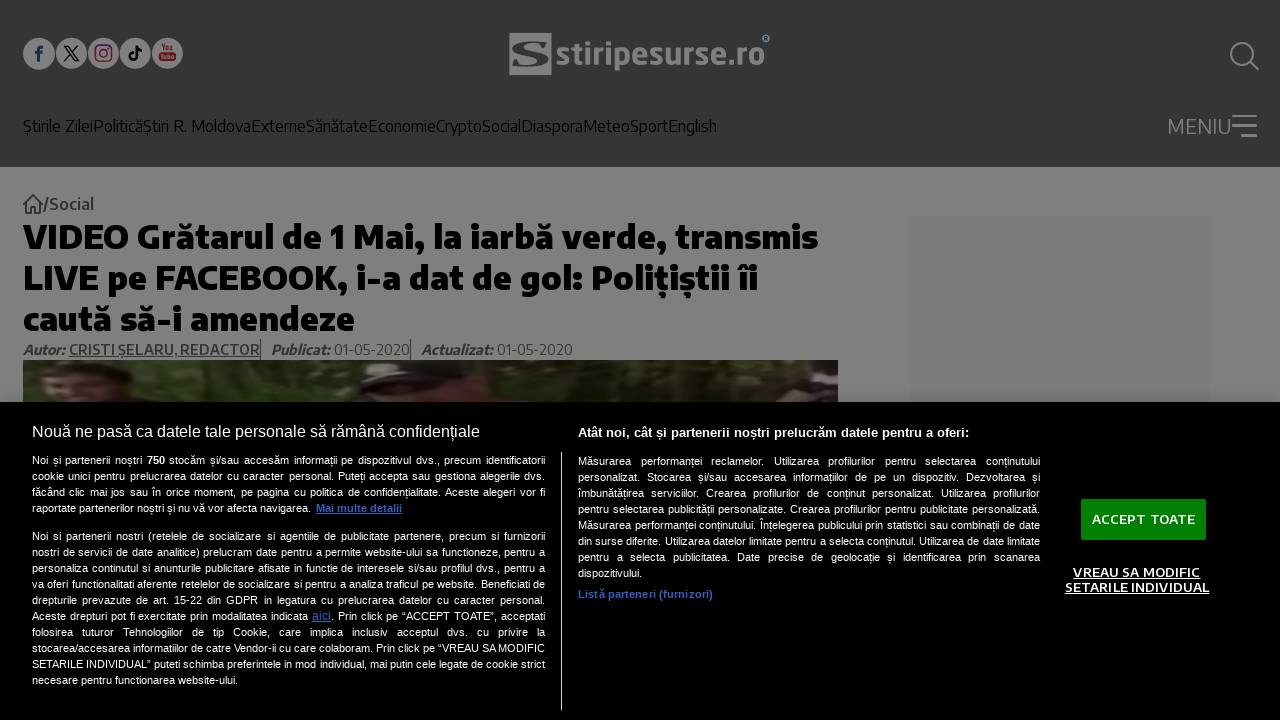

--- FILE ---
content_type: text/html; charset=utf-8
request_url: https://www.stiripesurse.ro/video-gratarul-de-1-mai-la-iarba-verde-transmis-live-pe-facebook-i-a-dat-de-gol-politistii-ii-cauta-sa-i-amendeze_1459837.html
body_size: 75015
content:
<!DOCTYPE html><html lang="ro"><head><meta charSet="utf-8"/><meta name="viewport" content="width=device-width, initial-scale=1"/><link rel="preload" href="https://www.stiripesurse.ro/_next/static/media/dc84b505c4b06e35-s.p.woff2" as="font" crossorigin="" type="font/woff2"/><link rel="preload" as="image" href="https://www.stiripesurse.ro/images/logo_sps_white.svg"/><link rel="preload" href="https://www.stiripesurse.ro/media/images/202005/400x237/media-158834958646417600.webp" as="image" fetchPriority="high" media="(max-width: 768px)"/><link rel="preload" href="https://www.stiripesurse.ro/media/images/202005/1600x900/media-158834958646417600.webp" as="image" fetchPriority="high" media="(min-width: 769px)"/><style data-precedence="next" data-href="https://www.stiripesurse.ro/_next/static/css/26e74357e14074da.css https://www.stiripesurse.ro/_next/static/css/616c86de9a518ff3.css https://www.stiripesurse.ro/_next/static/css/8890c1fc5c48e0a5.css">.MainArticle_containerDetailsMainArticleLargeMobile__FejuA,.MainArticle_containerDetailsMainArticleMediumMobile__N8ZKb{display:none}.MainArticle_containerMainArticleLarge__0TamX,.MainArticle_containerMainArticleMedium____aSe{position:relative;display:flex;align-items:flex-end}.MainArticle_wrapper__E5cNc{width:100%}.MainArticle_imageContainerMainArticle__5D_RN{position:relative;overflow:hidden;display:flex;flex:0 0 100%;max-width:100%}.MainArticle_imageContainerMainArticleLarge__tJ77t{max-height:27.25rem}.MainArticle_imageMainArticle__UtzWY{width:100%;height:100%;object-fit:cover}.MainArticle_imageContainerMainArticleMedium__bLY8y{max-height:18.75rem}.MainArticle_contentMainArticleLarge__gilPd,.MainArticle_contentMainArticleMedium__dFHPx{position:absolute;z-index:1;display:flex;flex-direction:column;gap:1.44rem;width:100%;padding:1.13rem 1.65rem}.MainArticle_contentMainArticleMedium__dFHPx{gap:.661rem;padding:1.464rem 1.563rem}.MainArticle_containerDetailsMainArticleLarge__R_Au6,.MainArticle_containerDetailsMainArticleMedium__O5xK8{display:flex;gap:.861rem;align-items:center}.MainArticle_publicationTimeMainArticleLarge__nfIIu,.MainArticle_publicationTimeMainArticleMedium__QqweP{color:#fff;font-size:.75rem;font-weight:600;line-height:.83;text-transform:uppercase}.MainArticle_categoryMainArticleLarge__vJGni,.MainArticle_categoryMainArticleMedium__9F85s{color:#000;font-size:.75rem;font-weight:600;line-height:1;background-color:#fff;border-radius:3px;text-transform:uppercase;text-align:center;padding:.4rem .6rem}.MainArticle_descriptionMainArticleLarge__hMxp2,.MainArticle_descriptionMainArticleMedium__c93Hw{font-family:var(--encode-sans);font-size:1.25rem;font-weight:700;line-height:1.3;color:#fff}.MainArticle_descriptionMainArticleMedium__c93Hw{font-size:1rem}@media screen and (max-width:1024px){.MainArticle_containerMainArticleLarge__0TamX{flex-direction:column;align-items:center;gap:.625rem;margin-bottom:1.375rem}.MainArticle_imageContainerMainArticleLarge__tJ77t{width:100%}.MainArticle_contentMainArticleLarge__gilPd{position:static;z-index:0}.MainArticle_descriptionMainArticleLarge__hMxp2{color:#000;line-height:1.5;font-size:1rem;width:100%;margin:0 auto}.MainArticle_containerMainArticleMedium____aSe{flex-direction:column;align-items:center;gap:.625rem}.MainArticle_contentMainArticleLarge__gilPd,.MainArticle_contentMainArticleMedium__dFHPx{position:static;z-index:0;padding:0;display:block}.MainArticle_imageContainerMainArticleMedium__bLY8y{width:100%;height:auto;max-height:none}.MainArticle_descriptionMainArticleMedium__c93Hw{font-size:1rem;color:#000;line-height:1.5}.MainArticle_containerDetailsMainArticleLarge__R_Au6,.MainArticle_containerDetailsMainArticleMedium__O5xK8{display:none}.MainArticle_containerDetailsMainArticleMediumMobile__N8ZKb{display:block;position:absolute;z-index:1;bottom:.968rem;left:.625rem}.MainArticle_containerDetailsMainArticleLargeMobile__FejuA{display:flex;gap:.75rem;align-items:center;position:absolute;z-index:1;bottom:.968rem;left:.625rem}.MainArticle_wrapper__E5cNc{position:relative}.MainArticle_categoryMainArticleLarge__vJGni{padding:.281rem .48rem}}@media screen and (max-width:768px){.MainArticle_imageContainerMainArticleLarge__tJ77t{height:22.813rem}}.HorizontalArticle_containerHorizontalArticleLarge__ufoWA,.HorizontalArticle_containerHorizontalArticleMedium__8c2R1,.HorizontalArticle_containerHorizontalArticleSmall__xnpGv{position:relative;display:flex;gap:1.563rem;width:100%}.HorizontalArticle_containerHorizontalArticleLarge__ufoWA{max-width:50.938rem}.HorizontalArticle_containerHorizontalArticleSmall__xnpGv{flex-direction:column;gap:.931rem}.HorizontalArticle_imageContainerHorizontalArticle__bgurh{position:relative;display:flex;overflow:hidden;flex:0 0 auto}.HorizontalArticle_imageHorizontalArticle__HQlzs{max-width:100%;width:100%;object-fit:cover}.HorizontalArticle_imageContainerHorizontalArticleSmall__Sksra{width:100%;height:6.905rem;max-height:6.905rem}.HorizontalArticle_imageContainerHorizontalArticleMedium__LnzfT{width:11.563rem;height:6.875rem;max-height:6.875rem}.HorizontalArticle_imageContainerHorizontalArticleLarge__Bu1d8{width:18.125rem;height:11.783rem;max-height:11.783rem}.HorizontalArticle_containerDetailsHorizontalArticleSmall__8RoOx{display:flex;gap:.5rem;align-items:center}.HorizontalArticle_containerDetailsHorizontalArticleMedium__foXli{display:flex;gap:.813rem;align-items:center}.HorizontalArticle_containerDetailsHorizontalArticleLarge__KrcH9{display:flex;gap:1.125rem;align-items:center}.HorizontalArticle_categoryHorizontalArticleLarge__vXJvx,.HorizontalArticle_categoryHorizontalArticleMedium__Pg6f0,.HorizontalArticle_categoryHorizontalArticleSmall__5ww82,.HorizontalArticle_publicationTimeHorizontalArticleLarge__PMi7K,.HorizontalArticle_publicationTimeHorizontalArticleMedium__fpV30,.HorizontalArticle_publicationTimeHorizontalArticleSmall__qA_JT{color:#000;font-size:.625rem;font-weight:600;line-height:1;text-transform:uppercase}.HorizontalArticle_categoryHorizontalArticleLarge__vXJvx,.HorizontalArticle_categoryHorizontalArticleMedium__Pg6f0{padding:.188rem .625rem;border-radius:3px;background-color:#d9d9d9}.HorizontalArticle_categoryHorizontalArticleSmall__5ww82{padding-left:.5rem;border-left:1px solid #000}.HorizontalArticle_descriptionHorizontalArticleLarge__564rb,.HorizontalArticle_descriptionHorizontalArticleMedium___8_3U,.HorizontalArticle_descriptionHorizontalArticleSmall__CV_6N{color:#000;font-family:var(--font-encode-sans);font-size:.938rem;font-weight:700;line-height:1.4;overflow:hidden;display:-webkit-box;-webkit-box-orient:vertical;-webkit-line-clamp:4}.HorizontalArticle_articleContentWrapper__tJt9X .article-content{.HorizontalArticle_descriptionHorizontalArticleLarge__564rb,.HorizontalArticle_descriptionHorizontalArticleMedium___8_3U,.HorizontalArticle_descriptionHorizontalArticleSmall__CV_6N{font-size:.938rem}}.HorizontalArticle_descriptionHorizontalArticleLarge__564rb{font-size:1.125rem;line-height:1.33}.HorizontalArticle_contentHorizontalArticleLarge__RC5zc,.HorizontalArticle_contentHorizontalArticleMedium__VXYZT,.HorizontalArticle_contentHorizontalArticleSmall__M1e1J{display:flex;flex-direction:column;gap:.938rem}@media screen and (min-width:1024px){.HorizontalArticle_containerHorizontalArticleSmall__xnpGv{flex-direction:row;gap:.5rem}.HorizontalArticle_imageContainerHorizontalArticleSmall__Sksra{width:9.438rem;height:7.194rem;max-height:7.194rem}}@media screen and (max-width:1024px){.HorizontalArticle_containerHorizontalArticleLarge__ufoWA,.HorizontalArticle_containerHorizontalArticleMedium__8c2R1{gap:.625rem;width:100%;max-width:25rem}.HorizontalArticle_imageContainerHorizontalArticleLarge__Bu1d8,.HorizontalArticle_imageContainerHorizontalArticleMedium__LnzfT{max-height:none;width:4.375rem;height:4.375rem}.HorizontalArticle_categoryHorizontalArticleLarge__vXJvx,.HorizontalArticle_categoryHorizontalArticleMedium__Pg6f0,.HorizontalArticle_categoryHorizontalArticleSmall__5ww82{border-radius:0;background-color:transparent;padding:0 0 0 .5rem;border-left:1px solid #000}.HorizontalArticle_contentHorizontalArticleLarge__RC5zc,.HorizontalArticle_contentHorizontalArticleMedium__VXYZT{gap:.625rem}.HorizontalArticle_descriptionHorizontalArticleLarge__564rb,.HorizontalArticle_descriptionHorizontalArticleMedium___8_3U{font-size:.75rem;line-height:1.5}.HorizontalArticle_descriptionHorizontalArticleSmall__CV_6N{font-size:.875rem;line-height:1.43}.HorizontalArticle_contentHorizontalArticleSmall__M1e1J{gap:.5rem}.HorizontalArticle_categoryHorizontalArticleSmall__5ww82{font-size:.5rem}}@media screen and (min-width:1150px){.HorizontalArticle_containerHorizontalArticleLarge__ufoWA{width:50.938rem}}.secondary-main-articles .HorizontalArticle_containerHorizontalArticleSmall__xnpGv:last-child{display:flex;@media screen and (min-width:1024px){display:none}}.loading-skeleton.HorizontalArticle_containerHorizontalArticleMedium__8c2R1{@keyframes HorizontalArticle_pulse__DTlnc{0%{opacity:1}50%{opacity:.7}to{opacity:1}}.HorizontalArticle_imageContainerHorizontalArticle__bgurh,.HorizontalArticle_publicationTimeHorizontalArticleMedium__fpV30{background:#ddd;animation:HorizontalArticle_pulse__DTlnc 2s infinite}.HorizontalArticle_publicationTimeHorizontalArticleMedium__fpV30{width:3.125rem;height:1rem}.HorizontalArticle_categoryHorizontalArticleMedium__Pg6f0{width:6rem;height:1rem;animation:HorizontalArticle_pulse__DTlnc 2s infinite}.HorizontalArticle_contentHorizontalArticleMedium__VXYZT,.HorizontalArticle_descriptionHorizontalArticleMedium___8_3U{width:100%;animation:HorizontalArticle_pulse__DTlnc 2s infinite}.HorizontalArticle_descriptionHorizontalArticleMedium___8_3U{position:relative;background:#ddd;height:1rem}.HorizontalArticle_descriptionHorizontalArticleMedium___8_3U:before{content:"";position:relative;display:block;background:#ddd;width:70%;height:1rem;top:1.5rem;animation:HorizontalArticle_pulse__DTlnc 2s infinite}}.MostReadArticle_containerMostReadArticle__dtKtG{position:relative;display:flex;align-items:center;padding:1.25rem 1rem 1.25rem 2.5rem;width:20rem;border-radius:25px;gap:1.5625rem;background-color:#b4dbe4}.MostReadArticle_containerMostReadArticle__dtKtG:before{content:counter(articleCounter);counter-increment:articleCounter;display:inline-block}.MostReadArticle_containerMostReadArticle__dtKtG:before,.MostReadArticle_positionNumber__1lXGr{color:#1d5887;font-family:var(--encode-sans);font-size:6.25rem}.MostReadArticle_positionNumber__1lXGr:empty{display:none}.MostReadArticle_articleDescription__tUVpt{color:#000;font-family:var(--encode-sans);font-weight:700;line-height:1.4;overflow:hidden;display:-webkit-box;-webkit-box-orient:vertical;-webkit-line-clamp:4}@media screen and (max-width:1024px){.MostReadArticle_containerMostReadArticle__dtKtG{width:22.813rem;height:8.75rem;padding:1.25rem 1.875rem}.MostReadArticle_articleDescription__tUVpt{font-size:.875rem}}@media screen and (max-width:362px){.MostReadArticle_containerMostReadArticle__dtKtG{width:100%;height:auto}}.VerticalArticle_containerDetailsVerticalArticleLargeMobile__Jwz3A{display:none}.VerticalArticle_containerVerticalArticleMedium__ray_d{position:relative;display:flex;flex-direction:column;gap:.624rem}.VerticalArticle_imageContainerVerticalArticle___ut7x{position:relative;overflow:hidden;display:flex;max-width:100%}.VerticalArticle_imageVerticalArticle__6tS9u{width:100%;height:100%;object-fit:cover}.VerticalArticle_imageContainerVerticalArticleMedium__myEy_{height:10.758rem;max-height:10.758rem}.VerticalArticle_containerDetailsVerticalArticleMedium__CsXlS{display:flex;gap:.625rem;align-items:center;position:absolute;z-index:1;bottom:.636rem;left:1.281rem}.VerticalArticle_publicationTimeVerticalArticleMedium__DWq_m{color:#fff;font-size:.75rem;font-weight:600;line-height:.83}.VerticalArticle_categoryVerticalArticleLarge__xWAbB,.VerticalArticle_categoryVerticalArticleMedium___X9zg,.VerticalArticle_partnerVerticalArticleMedium__Y_G_t{color:#000;font-size:.75rem;font-weight:600;line-height:1;background-color:#fff;border-radius:3px;text-transform:uppercase;text-align:center;padding:.25rem .625rem}.VerticalArticle_wrapper__XZ9nG{width:100%;position:relative}.VerticalArticle_descriptionVerticalArticleMedium__b4KA4{font-family:var(--font-encode-sans);font-size:1rem;font-weight:700;line-height:1.38}.VerticalArticle_containerVerticalArticleLarge__2OsAU{position:relative;display:flex;flex-direction:column;gap:.624rem}.VerticalArticle_imageContainerVerticalArticleLarge__CqeaE{width:24.688rem;height:14.813rem;max-height:14.813rem}.VerticalArticle_containerDetailsVerticalArticleLarge__2xXM8{display:flex;gap:.625rem;align-items:center;position:absolute;z-index:1;bottom:.636rem;left:1.281rem}.VerticalArticle_publicationTimeVerticalArticleLarge__Rozb0{color:#fff;font-size:.875rem;font-weight:600;line-height:.83}.VerticalArticle_descriptionVerticalArticleLarge__9bnw_{font-family:var(--font-encode-sans);font-size:1rem;font-weight:700;line-height:1.38}@media screen and (max-width:1024px){.VerticalArticle_containerVerticalArticleLarge__2OsAU,.VerticalArticle_containerVerticalArticleMedium__ray_d{gap:.5rem}.VerticalArticle_imageContainerVerticalArticleLarge__CqeaE,.VerticalArticle_imageContainerVerticalArticleMedium__myEy_{max-width:100%}.VerticalArticle_containerDetailsVerticalArticleLarge__2xXM8,.VerticalArticle_containerDetailsVerticalArticleMedium__CsXlS{position:static;z-index:0}.VerticalArticle_categoryVerticalArticleLarge__xWAbB,.VerticalArticle_categoryVerticalArticleMedium___X9zg{background-color:none;font-size:.5rem;border-left:1px solid #000;padding:0 0 0 .5rem;border-radius:0}.VerticalArticle_partnerVerticalArticleMedium__Y_G_t{background-color:none;padding:0;font-size:.5rem;color:#000;font-weight:600;text-transform:uppercase}.VerticalArticle_wrapper__XZ9nG{display:flex;flex-direction:column;gap:.5rem}.VerticalArticle_descriptionVerticalArticleLarge__9bnw_,.VerticalArticle_descriptionVerticalArticleMedium__b4KA4{font-size:.875rem;line-height:1.43}.VerticalArticle_publicationTimeVerticalArticleLarge__Rozb0,.VerticalArticle_publicationTimeVerticalArticleMedium__DWq_m{font-size:.5rem;color:#000;font-weight:600}.containerFirstChildEconomy>.VerticalArticle_containerVerticalArticleLarge__2OsAU:first-child{max-width:100%;width:100%;flex-direction:column;align-items:center;gap:.625rem;.VerticalArticle_imageContainerVerticalArticleLarge__CqeaE{width:100%;height:auto;max-height:none}.VerticalArticle_contentVerticalArticleLarge__VJ3cc{position:static;z-index:0;padding:0;display:block}.VerticalArticle_descriptionVerticalArticleLarge__9bnw_{font-size:1rem;color:#000;line-height:1.5;max-width:none}.VerticalArticle_containerDetailsVerticalArticleLarge__2xXM8{display:none}.VerticalArticle_containerDetailsVerticalArticleLargeMobile__Jwz3A{display:flex;gap:.75rem;align-items:center;position:absolute;z-index:1;bottom:.968rem;left:.625rem}.VerticalArticle_categoryVerticalArticleLarge__xWAbB{padding:.281rem .48rem}.VerticalArticle_publicationTimeVerticalArticleLarge__Rozb0{color:#fff;font-size:.75rem;font-weight:600;line-height:.83;text-transform:uppercase}}}@media screen and (max-width:340px){.VerticalArticle_containerVerticalArticleLarge__2OsAU,.VerticalArticle_containerVerticalArticleMedium__ray_d{width:100%;margin:0 auto}.VerticalArticle_imageContainerVerticalArticleLarge__CqeaE,.VerticalArticle_imageContainerVerticalArticleMedium__myEy_{width:100%}}.NoImageArticle_containerDetailsNoImageArticleBordered__o3J_2,.NoImageArticle_containerDetailsNoImageArticle__Ai20L{display:flex;gap:.5rem;align-items:center;text-transform:uppercase}.NoImageArticle_categoryNoImageArticleBordered__GgXnS,.NoImageArticle_categoryNoImageArticle__1tfK9{font-size:.875rem;font-weight:600;line-height:.71;color:#000;padding-left:.5rem;border-left:1px solid #000}.NoImageArticle_publicationTimeNoImageArticleBordered__zRPu3,.NoImageArticle_publicationTimeNoImageArticle__055Cr{color:#000;font-size:.875rem;font-weight:600;line-height:.83}.NoImageArticle_containerNoImageArticleBordered__4jTzm,.NoImageArticle_containerNoImageArticle__RWwUC{position:relative;max-width:24.688rem;display:flex;flex-direction:column;gap:.727rem;border-left:3px solid #1d5887;padding-left:.625rem;padding-bottom:.5rem}.NoImageArticle_containerNoImageArticle__RWwUC{border-left:none}.NoImageArticle_descriptionNoImageArticleBordered__vo2VC,.NoImageArticle_descriptionNoImageArticle__z4MEx{font-family:var(--font-encode-sans);font-size:1rem;font-weight:700;line-height:1.38}@media screen and (max-width:1024px){.NoImageArticle_containerNoImageArticle__RWwUC{border-left:3px solid #1d5887;padding-bottom:0}.NoImageArticle_containerNoImageArticleBordered__4jTzm{max-width:23rem}}.main-menu.Menu_menu__aa1Yu{display:none}@media screen and (min-width:1024px){.main-menu.Menu_menu__aa1Yu{display:flex;gap:1.2rem}}.Menu_menuItem__rvLUz{display:flex;flex-direction:column;gap:1.5rem}.main-menu.Menu_menu__aa1Yu{.Menu_menuItem__rvLUz{font-size:1rem;font-weight:500;color:#fff}.Menu_menuItem__submenu__6HbfX{display:none}}.dropdown-menu.Menu_menu__aa1Yu{width:100%;.Menu_menuItem__rvLUz{font-size:1rem;color:#fff;.Menu_menu__aa1Yu{display:flex;flex-direction:column;gap:.875rem;.Menu_menuItem__rvLUz{font-size:1rem}}}}@media screen and (max-width:1024px){.dropdown-menu.Menu_menu__aa1Yu{.Menu_menuItem__rvLUz{text-align:right;font-size:.9rem;&>a{display:flex;justify-content:space-between;align-items:center}&>a:not([href$=ultimele-stiri]):after{content:"";width:.5rem;height:.5rem;border-right:3px solid #fff;border-bottom:3px solid #fff;transform:rotate(-45deg)}&>a[href$=ultimele-stiri]{padding:.25rem .5rem;background:#fff;color:#000;font-weight:600;justify-content:center;border-radius:5rem}}}}.AuthorInfo_AuthorInfo__iDWlV{width:100%;display:flex;flex-wrap:wrap;flex-direction:column;gap:.938rem;border-bottom:5px solid #000;padding-bottom:2rem}@media screen and (min-width:1024px){.AuthorInfo_AuthorInfo__iDWlV{flex-direction:row;gap:1.563rem}}.AuthorInfo_AuthorInfo__AvatarContainer__4IDoI{position:relative;width:24.375rem;height:24.375rem;max-width:100%;border-radius:50%;overflow:hidden;flex:0 0 auto;background:#b5dbe4}@media screen and (min-width:1024px){.AuthorInfo_AuthorInfo__AvatarContainer__4IDoI{width:29rem;height:29rem}}.AuthorInfo_AuthorInfo__Avatar__BUNc_{width:100%;height:100%;object-fit:cover}.AuthorInfo_AuthorInfo__DescriptionContainer__4qz2v{flex:1 1 0}.Header_searchIcon__jvKT8{position:relative;width:1.5rem;height:1.5rem;border-radius:1.5rem;border:2px solid #fff;transition:all .2s ease}.Header_searchIcon__jvKT8:before{right:0;height:calc(1.5rem * .45);transform-origin:bottom;transform:rotate(-45deg) translate(50%,85%)}.Header_searchIcon__jvKT8:after,.Header_searchIcon__jvKT8:before{content:"";position:absolute;bottom:0;width:2px;background:#fff;transition:all .2s ease}.Header_searchIcon__jvKT8:after{left:0;height:0;transform-origin:bottom;transform:rotate(45deg) translateY(-1px)}.Header_header__AF_3G #searchToggle:checked~label{.Header_searchIcon__jvKT8{border-color:transparent}.Header_searchIcon__jvKT8:before{height:1.5rem;transform:rotate(-45deg) translateY(-1px)}.Header_searchIcon__jvKT8:after{height:1.5rem}}.DropdownMenu_dropdownMenuContainer__P2j8W{position:absolute;top:100%;left:0;width:100%;background:#6b6b6b;padding-top:1.62rem;border-top:3px solid #fff;max-height:calc(100vh - 91px);max-height:calc(100svh - env(safe-area-inset-bottom, 60px) - 91px);overflow:auto;visibility:hidden;transform-origin:top;opacity:0;transform:scaleY(0);transition:all .2s ease}@media screen and (min-width:768px){.DropdownMenu_dropdownMenuContainer__P2j8W{overflow:visible}}.DropdownMenu_dropdownOpenToggle__5krIP{display:flex;-webkit-user-select:none;-ms-user-select:none;user-select:none}#dropdownToggle:checked~.DropdownMenu_dropdownMenuContainer__P2j8W{visibility:visible;opacity:1;transform:scaleY(1)}#dropdownToggle:checked~.DropdownMenu_dropdownOpenToggle__5krIP{.DropdownMenu_burgerLine__oy5nJ:first-child{transform:rotate(48deg)!important}.DropdownMenu_burgerLine__oy5nJ:nth-child(2){width:0!important}.DropdownMenu_burgerLine__oy5nJ:nth-child(3){width:100%!important;transform:rotate(-48deg)!important}}.DropdownMenu_dropdownCloseToggle__pd7hk{display:none}#dropdownToggle:checked~.DropdownMenu_dropdownMenuContainer__P2j8W .DropdownMenu_dropdownCloseToggle__pd7hk{display:block;position:absolute;top:100%;left:0;width:100%;height:100vh;z-index:1;background:transparent}@media screen and (max-width:460px){.DropdownMenu_dropdownCloseToggle__pd7hk{display:none!important}}@font-face{font-family:Encode Sans;font-style:normal;font-weight:300;font-stretch:100%;font-display:swap;src:url(https://www.stiripesurse.ro/_next/static/media/24905899e1a89ead-s.woff2) format("woff2");unicode-range:u+0102-0103,u+0110-0111,u+0128-0129,u+0168-0169,u+01a0-01a1,u+01af-01b0,u+0300-0301,u+0303-0304,u+0308-0309,u+0323,u+0329,u+1ea0-1ef9,u+20ab}@font-face{font-family:Encode Sans;font-style:normal;font-weight:300;font-stretch:100%;font-display:swap;src:url(https://www.stiripesurse.ro/_next/static/media/ff8eb5ddf4657ed0-s.woff2) format("woff2");unicode-range:u+0100-02ba,u+02bd-02c5,u+02c7-02cc,u+02ce-02d7,u+02dd-02ff,u+0304,u+0308,u+0329,u+1d00-1dbf,u+1e00-1e9f,u+1ef2-1eff,u+2020,u+20a0-20ab,u+20ad-20c0,u+2113,u+2c60-2c7f,u+a720-a7ff}@font-face{font-family:Encode Sans;font-style:normal;font-weight:300;font-stretch:100%;font-display:swap;src:url(https://www.stiripesurse.ro/_next/static/media/dc84b505c4b06e35-s.p.woff2) format("woff2");unicode-range:u+00??,u+0131,u+0152-0153,u+02bb-02bc,u+02c6,u+02da,u+02dc,u+0304,u+0308,u+0329,u+2000-206f,u+20ac,u+2122,u+2191,u+2193,u+2212,u+2215,u+feff,u+fffd}@font-face{font-family:Encode Sans;font-style:normal;font-weight:400;font-stretch:100%;font-display:swap;src:url(https://www.stiripesurse.ro/_next/static/media/24905899e1a89ead-s.woff2) format("woff2");unicode-range:u+0102-0103,u+0110-0111,u+0128-0129,u+0168-0169,u+01a0-01a1,u+01af-01b0,u+0300-0301,u+0303-0304,u+0308-0309,u+0323,u+0329,u+1ea0-1ef9,u+20ab}@font-face{font-family:Encode Sans;font-style:normal;font-weight:400;font-stretch:100%;font-display:swap;src:url(https://www.stiripesurse.ro/_next/static/media/ff8eb5ddf4657ed0-s.woff2) format("woff2");unicode-range:u+0100-02ba,u+02bd-02c5,u+02c7-02cc,u+02ce-02d7,u+02dd-02ff,u+0304,u+0308,u+0329,u+1d00-1dbf,u+1e00-1e9f,u+1ef2-1eff,u+2020,u+20a0-20ab,u+20ad-20c0,u+2113,u+2c60-2c7f,u+a720-a7ff}@font-face{font-family:Encode Sans;font-style:normal;font-weight:400;font-stretch:100%;font-display:swap;src:url(https://www.stiripesurse.ro/_next/static/media/dc84b505c4b06e35-s.p.woff2) format("woff2");unicode-range:u+00??,u+0131,u+0152-0153,u+02bb-02bc,u+02c6,u+02da,u+02dc,u+0304,u+0308,u+0329,u+2000-206f,u+20ac,u+2122,u+2191,u+2193,u+2212,u+2215,u+feff,u+fffd}@font-face{font-family:Encode Sans;font-style:normal;font-weight:500;font-stretch:100%;font-display:swap;src:url(https://www.stiripesurse.ro/_next/static/media/24905899e1a89ead-s.woff2) format("woff2");unicode-range:u+0102-0103,u+0110-0111,u+0128-0129,u+0168-0169,u+01a0-01a1,u+01af-01b0,u+0300-0301,u+0303-0304,u+0308-0309,u+0323,u+0329,u+1ea0-1ef9,u+20ab}@font-face{font-family:Encode Sans;font-style:normal;font-weight:500;font-stretch:100%;font-display:swap;src:url(https://www.stiripesurse.ro/_next/static/media/ff8eb5ddf4657ed0-s.woff2) format("woff2");unicode-range:u+0100-02ba,u+02bd-02c5,u+02c7-02cc,u+02ce-02d7,u+02dd-02ff,u+0304,u+0308,u+0329,u+1d00-1dbf,u+1e00-1e9f,u+1ef2-1eff,u+2020,u+20a0-20ab,u+20ad-20c0,u+2113,u+2c60-2c7f,u+a720-a7ff}@font-face{font-family:Encode Sans;font-style:normal;font-weight:500;font-stretch:100%;font-display:swap;src:url(https://www.stiripesurse.ro/_next/static/media/dc84b505c4b06e35-s.p.woff2) format("woff2");unicode-range:u+00??,u+0131,u+0152-0153,u+02bb-02bc,u+02c6,u+02da,u+02dc,u+0304,u+0308,u+0329,u+2000-206f,u+20ac,u+2122,u+2191,u+2193,u+2212,u+2215,u+feff,u+fffd}@font-face{font-family:Encode Sans;font-style:normal;font-weight:600;font-stretch:100%;font-display:swap;src:url(https://www.stiripesurse.ro/_next/static/media/24905899e1a89ead-s.woff2) format("woff2");unicode-range:u+0102-0103,u+0110-0111,u+0128-0129,u+0168-0169,u+01a0-01a1,u+01af-01b0,u+0300-0301,u+0303-0304,u+0308-0309,u+0323,u+0329,u+1ea0-1ef9,u+20ab}@font-face{font-family:Encode Sans;font-style:normal;font-weight:600;font-stretch:100%;font-display:swap;src:url(https://www.stiripesurse.ro/_next/static/media/ff8eb5ddf4657ed0-s.woff2) format("woff2");unicode-range:u+0100-02ba,u+02bd-02c5,u+02c7-02cc,u+02ce-02d7,u+02dd-02ff,u+0304,u+0308,u+0329,u+1d00-1dbf,u+1e00-1e9f,u+1ef2-1eff,u+2020,u+20a0-20ab,u+20ad-20c0,u+2113,u+2c60-2c7f,u+a720-a7ff}@font-face{font-family:Encode Sans;font-style:normal;font-weight:600;font-stretch:100%;font-display:swap;src:url(https://www.stiripesurse.ro/_next/static/media/dc84b505c4b06e35-s.p.woff2) format("woff2");unicode-range:u+00??,u+0131,u+0152-0153,u+02bb-02bc,u+02c6,u+02da,u+02dc,u+0304,u+0308,u+0329,u+2000-206f,u+20ac,u+2122,u+2191,u+2193,u+2212,u+2215,u+feff,u+fffd}@font-face{font-family:Encode Sans;font-style:normal;font-weight:700;font-stretch:100%;font-display:swap;src:url(https://www.stiripesurse.ro/_next/static/media/24905899e1a89ead-s.woff2) format("woff2");unicode-range:u+0102-0103,u+0110-0111,u+0128-0129,u+0168-0169,u+01a0-01a1,u+01af-01b0,u+0300-0301,u+0303-0304,u+0308-0309,u+0323,u+0329,u+1ea0-1ef9,u+20ab}@font-face{font-family:Encode Sans;font-style:normal;font-weight:700;font-stretch:100%;font-display:swap;src:url(https://www.stiripesurse.ro/_next/static/media/ff8eb5ddf4657ed0-s.woff2) format("woff2");unicode-range:u+0100-02ba,u+02bd-02c5,u+02c7-02cc,u+02ce-02d7,u+02dd-02ff,u+0304,u+0308,u+0329,u+1d00-1dbf,u+1e00-1e9f,u+1ef2-1eff,u+2020,u+20a0-20ab,u+20ad-20c0,u+2113,u+2c60-2c7f,u+a720-a7ff}@font-face{font-family:Encode Sans;font-style:normal;font-weight:700;font-stretch:100%;font-display:swap;src:url(https://www.stiripesurse.ro/_next/static/media/dc84b505c4b06e35-s.p.woff2) format("woff2");unicode-range:u+00??,u+0131,u+0152-0153,u+02bb-02bc,u+02c6,u+02da,u+02dc,u+0304,u+0308,u+0329,u+2000-206f,u+20ac,u+2122,u+2191,u+2193,u+2212,u+2215,u+feff,u+fffd}@font-face{font-family:Encode Sans;font-style:normal;font-weight:900;font-stretch:100%;font-display:swap;src:url(https://www.stiripesurse.ro/_next/static/media/24905899e1a89ead-s.woff2) format("woff2");unicode-range:u+0102-0103,u+0110-0111,u+0128-0129,u+0168-0169,u+01a0-01a1,u+01af-01b0,u+0300-0301,u+0303-0304,u+0308-0309,u+0323,u+0329,u+1ea0-1ef9,u+20ab}@font-face{font-family:Encode Sans;font-style:normal;font-weight:900;font-stretch:100%;font-display:swap;src:url(https://www.stiripesurse.ro/_next/static/media/ff8eb5ddf4657ed0-s.woff2) format("woff2");unicode-range:u+0100-02ba,u+02bd-02c5,u+02c7-02cc,u+02ce-02d7,u+02dd-02ff,u+0304,u+0308,u+0329,u+1d00-1dbf,u+1e00-1e9f,u+1ef2-1eff,u+2020,u+20a0-20ab,u+20ad-20c0,u+2113,u+2c60-2c7f,u+a720-a7ff}@font-face{font-family:Encode Sans;font-style:normal;font-weight:900;font-stretch:100%;font-display:swap;src:url(https://www.stiripesurse.ro/_next/static/media/dc84b505c4b06e35-s.p.woff2) format("woff2");unicode-range:u+00??,u+0131,u+0152-0153,u+02bb-02bc,u+02c6,u+02da,u+02dc,u+0304,u+0308,u+0329,u+2000-206f,u+20ac,u+2122,u+2191,u+2193,u+2212,u+2215,u+feff,u+fffd}@font-face{font-family:Encode Sans Fallback;src:local("Arial");ascent-override:103.89%;descent-override:22.19%;line-gap-override:0.00%;size-adjust:99.15%}.__className_1e12e4{font-family:Encode Sans,Encode Sans Fallback;font-style:normal}.__variable_1e12e4{--font-encode-sans:"Encode Sans","Encode Sans Fallback"}*,:after,:before{--tw-border-spacing-x:0;--tw-border-spacing-y:0;--tw-translate-x:0;--tw-translate-y:0;--tw-rotate:0;--tw-skew-x:0;--tw-skew-y:0;--tw-scale-x:1;--tw-scale-y:1;--tw-pan-x: ;--tw-pan-y: ;--tw-pinch-zoom: ;--tw-gradient-from-position: ;--tw-gradient-via-position: ;--tw-gradient-to-position: ;--tw-ordinal: ;--tw-slashed-zero: ;--tw-numeric-figure: ;--tw-numeric-spacing: ;--tw-numeric-fraction: ;--tw-ring-inset: ;--tw-ring-offset-width:0px;--tw-ring-offset-color:#fff;--tw-ring-color:rgba(59,130,246,.5);--tw-ring-offset-shadow:0 0 #0000;--tw-ring-shadow:0 0 #0000;--tw-shadow:0 0 #0000;--tw-shadow-colored:0 0 #0000;--tw-blur: ;--tw-brightness: ;--tw-contrast: ;--tw-grayscale: ;--tw-hue-rotate: ;--tw-invert: ;--tw-saturate: ;--tw-sepia: ;--tw-drop-shadow: ;--tw-backdrop-blur: ;--tw-backdrop-brightness: ;--tw-backdrop-contrast: ;--tw-backdrop-grayscale: ;--tw-backdrop-hue-rotate: ;--tw-backdrop-invert: ;--tw-backdrop-opacity: ;--tw-backdrop-saturate: ;--tw-backdrop-sepia: ;--tw-contain-size: ;--tw-contain-layout: ;--tw-contain-paint: ;--tw-contain-style: }::backdrop{--tw-border-spacing-x:0;--tw-border-spacing-y:0;--tw-translate-x:0;--tw-translate-y:0;--tw-rotate:0;--tw-skew-x:0;--tw-skew-y:0;--tw-scale-x:1;--tw-scale-y:1;--tw-pan-x: ;--tw-pan-y: ;--tw-pinch-zoom: ;--tw-gradient-from-position: ;--tw-gradient-via-position: ;--tw-gradient-to-position: ;--tw-ordinal: ;--tw-slashed-zero: ;--tw-numeric-figure: ;--tw-numeric-spacing: ;--tw-numeric-fraction: ;--tw-ring-inset: ;--tw-ring-offset-width:0px;--tw-ring-offset-color:#fff;--tw-ring-color:rgba(59,130,246,.5);--tw-ring-offset-shadow:0 0 #0000;--tw-ring-shadow:0 0 #0000;--tw-shadow:0 0 #0000;--tw-shadow-colored:0 0 #0000;--tw-blur: ;--tw-brightness: ;--tw-contrast: ;--tw-grayscale: ;--tw-hue-rotate: ;--tw-invert: ;--tw-saturate: ;--tw-sepia: ;--tw-drop-shadow: ;--tw-backdrop-blur: ;--tw-backdrop-brightness: ;--tw-backdrop-contrast: ;--tw-backdrop-grayscale: ;--tw-backdrop-hue-rotate: ;--tw-backdrop-invert: ;--tw-backdrop-opacity: ;--tw-backdrop-saturate: ;--tw-backdrop-sepia: ;--tw-contain-size: ;--tw-contain-layout: ;--tw-contain-paint: ;--tw-contain-style: }/*
! tailwindcss v3.4.17 | MIT License | https://tailwindcss.com
*/*,:after,:before{box-sizing:border-box;border:0 solid #e5e7eb}:after,:before{--tw-content:""}:host,html{line-height:1.5;-webkit-text-size-adjust:100%;-moz-tab-size:4;tab-size:4;font-family:ui-sans-serif,system-ui,sans-serif,Apple Color Emoji,Segoe UI Emoji,Segoe UI Symbol,Noto Color Emoji;font-feature-settings:normal;font-variation-settings:normal;-webkit-tap-highlight-color:transparent}body{margin:0;line-height:inherit}hr{height:0;color:inherit;border-top-width:1px}abbr:where([title]){text-decoration:underline dotted}h1,h2,h3,h4,h5,h6{font-size:inherit;font-weight:inherit}a{color:inherit;text-decoration:inherit}b,strong{font-weight:bolder}code,kbd,pre,samp{font-family:ui-monospace,SFMono-Regular,Menlo,Monaco,Consolas,Liberation Mono,Courier New,monospace;font-feature-settings:normal;font-variation-settings:normal;font-size:1em}small{font-size:80%}sub,sup{font-size:75%;line-height:0;position:relative;vertical-align:baseline}sub{bottom:-.25em}sup{top:-.5em}table{text-indent:0;border-color:inherit;border-collapse:collapse}button,input,optgroup,select,textarea{font-family:inherit;font-feature-settings:inherit;font-variation-settings:inherit;font-size:100%;font-weight:inherit;line-height:inherit;letter-spacing:inherit;color:inherit;margin:0;padding:0}button,select{text-transform:none}button,input:where([type=button]),input:where([type=reset]),input:where([type=submit]){-webkit-appearance:button;background-color:transparent;background-image:none}:-moz-focusring{outline:auto}:-moz-ui-invalid{box-shadow:none}progress{vertical-align:baseline}::-webkit-inner-spin-button,::-webkit-outer-spin-button{height:auto}[type=search]{-webkit-appearance:textfield;outline-offset:-2px}::-webkit-search-decoration{-webkit-appearance:none}::-webkit-file-upload-button{-webkit-appearance:button;font:inherit}summary{display:list-item}blockquote,dd,dl,figure,h1,h2,h3,h4,h5,h6,hr,p,pre{margin:0}fieldset{margin:0}fieldset,legend{padding:0}menu,ol,ul{list-style:none;margin:0;padding:0}dialog{padding:0}textarea{resize:vertical}input::placeholder,textarea::placeholder{opacity:1;color:#9ca3af}[role=button],button{cursor:pointer}:disabled{cursor:default}audio,canvas,embed,iframe,img,object,svg,video{display:block;vertical-align:middle}img,video{max-width:100%;height:auto}[hidden]:where(:not([hidden=until-found])){display:none}.visible{visibility:visible!important}.static{position:static!important}.fixed{position:fixed!important}.\!absolute,.absolute{position:absolute!important}.relative{position:relative!important}.sticky{position:sticky!important}.inset-0{inset:0!important}.-bottom-8{bottom:-2rem!important}.-top-\[86\.0665px\]{top:-86.0665px!important}.bottom-\[0\.313rem\]{bottom:.313rem!important}.bottom-\[0\.625rem\]{bottom:.625rem!important}.left-0{left:0!important}.left-1\/2{left:50%!important}.left-\[-100px\]{left:-100px!important}.right-1\/2{right:50%!important}.right-\[0\.313rem\]{right:.313rem!important}.right-\[0\.625rem\]{right:.625rem!important}.top-\[0\.313rem\]{top:.313rem!important}.top-\[0\.625rem\]{top:.625rem!important}.top-\[3rem\]{top:3rem!important}.z-10{z-index:10!important}.z-20{z-index:20!important}.z-30{z-index:30!important}.z-40{z-index:40!important}.z-\[2\]{z-index:2!important}.order-1{order:1!important}.order-2{order:2!important}.col-span-1{grid-column:span 1/span 1!important}.col-span-10{grid-column:span 10/span 10!important}.col-span-11{grid-column:span 11/span 11!important}.col-span-12{grid-column:span 12/span 12!important}.col-span-2{grid-column:span 2/span 2!important}.col-span-3{grid-column:span 3/span 3!important}.col-span-4{grid-column:span 4/span 4!important}.col-span-5{grid-column:span 5/span 5!important}.col-span-6{grid-column:span 6/span 6!important}.col-span-7{grid-column:span 7/span 7!important}.col-span-8{grid-column:span 8/span 8!important}.col-span-9{grid-column:span 9/span 9!important}.row-auto{grid-row:auto!important}.mx-auto{margin-left:auto!important;margin-right:auto!important}.my-5{margin-top:1.25rem!important;margin-bottom:1.25rem!important}.-mb-0{margin-bottom:0!important}.-mb-0\.5{margin-bottom:-.125rem!important}.-mb-1{margin-bottom:-.25rem!important}.-mb-1\.5{margin-bottom:-.375rem!important}.-mb-10{margin-bottom:-2.5rem!important}.-mb-11{margin-bottom:-2.75rem!important}.-mb-12{margin-bottom:-3rem!important}.-mb-14{margin-bottom:-3.5rem!important}.-mb-16{margin-bottom:-4rem!important}.-mb-2{margin-bottom:-.5rem!important}.-mb-2\.5{margin-bottom:-.625rem!important}.-mb-20{margin-bottom:-5rem!important}.-mb-24{margin-bottom:-6rem!important}.-mb-28{margin-bottom:-7rem!important}.-mb-3{margin-bottom:-.75rem!important}.-mb-3\.5{margin-bottom:-.875rem!important}.-mb-32{margin-bottom:-8rem!important}.-mb-36{margin-bottom:-9rem!important}.-mb-4{margin-bottom:-1rem!important}.-mb-40{margin-bottom:-10rem!important}.-mb-44{margin-bottom:-11rem!important}.-mb-48{margin-bottom:-12rem!important}.-mb-5{margin-bottom:-1.25rem!important}.-mb-52{margin-bottom:-13rem!important}.-mb-56{margin-bottom:-14rem!important}.-mb-6{margin-bottom:-1.5rem!important}.-mb-60{margin-bottom:-15rem!important}.-mb-64{margin-bottom:-16rem!important}.-mb-7{margin-bottom:-1.75rem!important}.-mb-72{margin-bottom:-18rem!important}.-mb-8{margin-bottom:-2rem!important}.-mb-80{margin-bottom:-20rem!important}.-mb-9{margin-bottom:-2.25rem!important}.-mb-96{margin-bottom:-24rem!important}.-ml-0{margin-left:0!important}.-ml-0\.5{margin-left:-.125rem!important}.-ml-1{margin-left:-.25rem!important}.-ml-1\.5{margin-left:-.375rem!important}.-ml-10{margin-left:-2.5rem!important}.-ml-11{margin-left:-2.75rem!important}.-ml-12{margin-left:-3rem!important}.-ml-14{margin-left:-3.5rem!important}.-ml-16{margin-left:-4rem!important}.-ml-2{margin-left:-.5rem!important}.-ml-2\.5{margin-left:-.625rem!important}.-ml-20{margin-left:-5rem!important}.-ml-24{margin-left:-6rem!important}.-ml-28{margin-left:-7rem!important}.-ml-3{margin-left:-.75rem!important}.-ml-3\.5{margin-left:-.875rem!important}.-ml-32{margin-left:-8rem!important}.-ml-36{margin-left:-9rem!important}.-ml-4{margin-left:-1rem!important}.-ml-40{margin-left:-10rem!important}.-ml-44{margin-left:-11rem!important}.-ml-48{margin-left:-12rem!important}.-ml-5{margin-left:-1.25rem!important}.-ml-52{margin-left:-13rem!important}.-ml-56{margin-left:-14rem!important}.-ml-6{margin-left:-1.5rem!important}.-ml-60{margin-left:-15rem!important}.-ml-64{margin-left:-16rem!important}.-ml-7{margin-left:-1.75rem!important}.-ml-72{margin-left:-18rem!important}.-ml-8{margin-left:-2rem!important}.-ml-80{margin-left:-20rem!important}.-ml-9{margin-left:-2.25rem!important}.-ml-96{margin-left:-24rem!important}.-mr-0{margin-right:0!important}.-mr-0\.5{margin-right:-.125rem!important}.-mr-1{margin-right:-.25rem!important}.-mr-1\.5{margin-right:-.375rem!important}.-mr-10{margin-right:-2.5rem!important}.-mr-11{margin-right:-2.75rem!important}.-mr-12{margin-right:-3rem!important}.-mr-14{margin-right:-3.5rem!important}.-mr-16{margin-right:-4rem!important}.-mr-2{margin-right:-.5rem!important}.-mr-2\.5{margin-right:-.625rem!important}.-mr-20{margin-right:-5rem!important}.-mr-24{margin-right:-6rem!important}.-mr-28{margin-right:-7rem!important}.-mr-3{margin-right:-.75rem!important}.-mr-3\.5{margin-right:-.875rem!important}.-mr-32{margin-right:-8rem!important}.-mr-36{margin-right:-9rem!important}.-mr-4{margin-right:-1rem!important}.-mr-40{margin-right:-10rem!important}.-mr-44{margin-right:-11rem!important}.-mr-48{margin-right:-12rem!important}.-mr-5{margin-right:-1.25rem!important}.-mr-52{margin-right:-13rem!important}.-mr-56{margin-right:-14rem!important}.-mr-6{margin-right:-1.5rem!important}.-mr-60{margin-right:-15rem!important}.-mr-64{margin-right:-16rem!important}.-mr-7{margin-right:-1.75rem!important}.-mr-72{margin-right:-18rem!important}.-mr-8{margin-right:-2rem!important}.-mr-80{margin-right:-20rem!important}.-mr-9{margin-right:-2.25rem!important}.-mr-96{margin-right:-24rem!important}.-mt-0{margin-top:0!important}.-mt-0\.5{margin-top:-.125rem!important}.-mt-1{margin-top:-.25rem!important}.-mt-1\.5{margin-top:-.375rem!important}.-mt-10{margin-top:-2.5rem!important}.-mt-11{margin-top:-2.75rem!important}.-mt-12{margin-top:-3rem!important}.-mt-14{margin-top:-3.5rem!important}.-mt-16{margin-top:-4rem!important}.-mt-2{margin-top:-.5rem!important}.-mt-2\.5{margin-top:-.625rem!important}.-mt-20{margin-top:-5rem!important}.-mt-24{margin-top:-6rem!important}.-mt-28{margin-top:-7rem!important}.-mt-3{margin-top:-.75rem!important}.-mt-3\.5{margin-top:-.875rem!important}.-mt-32{margin-top:-8rem!important}.-mt-36{margin-top:-9rem!important}.-mt-4{margin-top:-1rem!important}.-mt-40{margin-top:-10rem!important}.-mt-44{margin-top:-11rem!important}.-mt-48{margin-top:-12rem!important}.-mt-5{margin-top:-1.25rem!important}.-mt-52{margin-top:-13rem!important}.-mt-56{margin-top:-14rem!important}.-mt-6{margin-top:-1.5rem!important}.-mt-60{margin-top:-15rem!important}.-mt-64{margin-top:-16rem!important}.-mt-7{margin-top:-1.75rem!important}.-mt-72{margin-top:-18rem!important}.-mt-8{margin-top:-2rem!important}.-mt-80{margin-top:-20rem!important}.-mt-9{margin-top:-2.25rem!important}.-mt-96{margin-top:-24rem!important}.mb-0{margin-bottom:0!important}.mb-0\.5{margin-bottom:.125rem!important}.mb-1{margin-bottom:.25rem!important}.mb-1\.5{margin-bottom:.375rem!important}.mb-10{margin-bottom:2.5rem!important}.mb-11{margin-bottom:2.75rem!important}.mb-12{margin-bottom:3rem!important}.mb-14{margin-bottom:3.5rem!important}.mb-16{margin-bottom:4rem!important}.mb-2{margin-bottom:.5rem!important}.mb-2\.5{margin-bottom:.625rem!important}.mb-20{margin-bottom:5rem!important}.mb-24{margin-bottom:6rem!important}.mb-28{margin-bottom:7rem!important}.mb-3{margin-bottom:.75rem!important}.mb-3\.5{margin-bottom:.875rem!important}.mb-32{margin-bottom:8rem!important}.mb-36{margin-bottom:9rem!important}.mb-4{margin-bottom:1rem!important}.mb-40{margin-bottom:10rem!important}.mb-44{margin-bottom:11rem!important}.mb-48{margin-bottom:12rem!important}.mb-5{margin-bottom:1.25rem!important}.mb-52{margin-bottom:13rem!important}.mb-56{margin-bottom:14rem!important}.mb-6{margin-bottom:1.5rem!important}.mb-60{margin-bottom:15rem!important}.mb-64{margin-bottom:16rem!important}.mb-7{margin-bottom:1.75rem!important}.mb-72{margin-bottom:18rem!important}.mb-8{margin-bottom:2rem!important}.mb-80{margin-bottom:20rem!important}.mb-9{margin-bottom:2.25rem!important}.mb-96{margin-bottom:24rem!important}.mb-\[0\.3rem\]{margin-bottom:.3rem!important}.mb-\[1\.268rem\]{margin-bottom:1.268rem!important}.mb-\[30px\]{margin-bottom:30px!important}.ml-0{margin-left:0!important}.ml-0\.5{margin-left:.125rem!important}.ml-1{margin-left:.25rem!important}.ml-1\.5{margin-left:.375rem!important}.ml-10{margin-left:2.5rem!important}.ml-11{margin-left:2.75rem!important}.ml-12{margin-left:3rem!important}.ml-14{margin-left:3.5rem!important}.ml-16{margin-left:4rem!important}.ml-2{margin-left:.5rem!important}.ml-2\.5{margin-left:.625rem!important}.ml-20{margin-left:5rem!important}.ml-24{margin-left:6rem!important}.ml-28{margin-left:7rem!important}.ml-3{margin-left:.75rem!important}.ml-3\.5{margin-left:.875rem!important}.ml-32{margin-left:8rem!important}.ml-36{margin-left:9rem!important}.ml-4{margin-left:1rem!important}.ml-40{margin-left:10rem!important}.ml-44{margin-left:11rem!important}.ml-48{margin-left:12rem!important}.ml-5{margin-left:1.25rem!important}.ml-52{margin-left:13rem!important}.ml-56{margin-left:14rem!important}.ml-6{margin-left:1.5rem!important}.ml-60{margin-left:15rem!important}.ml-64{margin-left:16rem!important}.ml-7{margin-left:1.75rem!important}.ml-72{margin-left:18rem!important}.ml-8{margin-left:2rem!important}.ml-80{margin-left:20rem!important}.ml-9{margin-left:2.25rem!important}.ml-96{margin-left:24rem!important}.ml-auto{margin-left:auto!important}.mr-0{margin-right:0!important}.mr-0\.5{margin-right:.125rem!important}.mr-1{margin-right:.25rem!important}.mr-1\.5{margin-right:.375rem!important}.mr-10{margin-right:2.5rem!important}.mr-11{margin-right:2.75rem!important}.mr-12{margin-right:3rem!important}.mr-14{margin-right:3.5rem!important}.mr-16{margin-right:4rem!important}.mr-2{margin-right:.5rem!important}.mr-2\.5{margin-right:.625rem!important}.mr-20{margin-right:5rem!important}.mr-24{margin-right:6rem!important}.mr-28{margin-right:7rem!important}.mr-3{margin-right:.75rem!important}.mr-3\.5{margin-right:.875rem!important}.mr-32{margin-right:8rem!important}.mr-36{margin-right:9rem!important}.mr-4{margin-right:1rem!important}.mr-40{margin-right:10rem!important}.mr-44{margin-right:11rem!important}.mr-48{margin-right:12rem!important}.mr-5{margin-right:1.25rem!important}.mr-52{margin-right:13rem!important}.mr-56{margin-right:14rem!important}.mr-6{margin-right:1.5rem!important}.mr-60{margin-right:15rem!important}.mr-64{margin-right:16rem!important}.mr-7{margin-right:1.75rem!important}.mr-72{margin-right:18rem!important}.mr-8{margin-right:2rem!important}.mr-80{margin-right:20rem!important}.mr-9{margin-right:2.25rem!important}.mr-96{margin-right:24rem!important}.mt-0{margin-top:0!important}.mt-0\.5{margin-top:.125rem!important}.mt-1{margin-top:.25rem!important}.mt-1\.5{margin-top:.375rem!important}.mt-10{margin-top:2.5rem!important}.mt-11{margin-top:2.75rem!important}.mt-12{margin-top:3rem!important}.mt-14{margin-top:3.5rem!important}.mt-16{margin-top:4rem!important}.mt-2{margin-top:.5rem!important}.mt-2\.5{margin-top:.625rem!important}.mt-20{margin-top:5rem!important}.mt-24{margin-top:6rem!important}.mt-28{margin-top:7rem!important}.mt-3{margin-top:.75rem!important}.mt-3\.5{margin-top:.875rem!important}.mt-32{margin-top:8rem!important}.mt-36{margin-top:9rem!important}.mt-4{margin-top:1rem!important}.mt-40{margin-top:10rem!important}.mt-44{margin-top:11rem!important}.mt-48{margin-top:12rem!important}.mt-5{margin-top:1.25rem!important}.mt-52{margin-top:13rem!important}.mt-56{margin-top:14rem!important}.mt-6{margin-top:1.5rem!important}.mt-60{margin-top:15rem!important}.mt-64{margin-top:16rem!important}.mt-7{margin-top:1.75rem!important}.mt-72{margin-top:18rem!important}.mt-8{margin-top:2rem!important}.mt-80{margin-top:20rem!important}.mt-9{margin-top:2.25rem!important}.mt-96{margin-top:24rem!important}.mt-\[50px\]{margin-top:50px!important}.line-clamp-3{-webkit-line-clamp:3!important}.line-clamp-3,.line-clamp-4{overflow:hidden!important;display:-webkit-box!important;-webkit-box-orient:vertical!important}.line-clamp-4{-webkit-line-clamp:4!important}.line-clamp-5{overflow:hidden!important;display:-webkit-box!important;-webkit-box-orient:vertical!important;-webkit-line-clamp:5!important}.block{display:block!important}.inline-block{display:inline-block!important}.inline{display:inline!important}.flex{display:flex!important}.inline-flex{display:inline-flex!important}.grid{display:grid!important}.inline-grid{display:inline-grid!important}.hidden{display:none!important}.aspect-\[1\.4132\]{aspect-ratio:1.4132!important}.aspect-\[1\.4444\]{aspect-ratio:1.4444!important}.aspect-\[1\.6877\]{aspect-ratio:1.6877!important}.aspect-square{aspect-ratio:1/1!important}.h-1{height:.25rem!important}.h-8{height:2rem!important}.h-\[100px\]{height:100px!important}.h-\[2\.5px\]{height:2.5px!important}.h-\[22\.813rem\]{height:22.813rem!important}.h-\[22px\]{height:22px!important}.h-\[39px\]{height:39px!important}.h-\[3px\]{height:3px!important}.h-\[45px\]{height:45px!important}.h-\[66px\]{height:66px!important}.h-\[95px\]{height:95px!important}.h-auto{height:auto!important}.h-full{height:100%!important}.max-h-\[110px\]{max-height:110px!important}.max-h-fit{max-height:fit-content!important}.w-1{width:.25rem!important}.w-8{width:2rem!important}.w-\[100\%\]{width:100%!important}.w-\[110px\]{width:110px!important}.w-\[182px\]{width:182px!important}.w-\[19rem\]{width:19rem!important}.w-\[25px\]{width:25px!important}.w-\[65\%\]{width:65%!important}.w-\[66px\]{width:66px!important}.w-\[77\.188rem\]{width:77.188rem!important}.w-\[95px\]{width:95px!important}.w-auto{width:auto!important}.w-fit{width:fit-content!important}.w-full{width:100%!important}.min-w-\[110px\]{min-width:110px!important}.min-w-\[15px\]{min-width:15px!important}.min-w-\[1rem\]{min-width:1rem!important}.max-w-\[110px\]{max-width:110px!important}.max-w-\[1234px\]{max-width:1234px!important}.max-w-\[365px\]{max-width:365px!important}.max-w-\[458px\]{max-width:458px!important}.max-w-fit{max-width:fit-content!important}.max-w-full{max-width:100%!important}.flex-1{flex:1 1 0%!important}.flex-auto{flex:1 1 auto!important}.flex-initial{flex:0 1 auto!important}.flex-none{flex:none!important}.flex-shrink{flex-shrink:1!important}.flex-shrink-0{flex-shrink:0!important}.flex-grow{flex-grow:1!important}.flex-grow-0{flex-grow:0!important}.origin-center{transform-origin:center!important}.origin-left{transform-origin:left!important}.-translate-x-1\/2{--tw-translate-x:-50%!important}.-translate-x-1\/2,.translate-x-1\/2{transform:translate(var(--tw-translate-x),var(--tw-translate-y)) rotate(var(--tw-rotate)) skewX(var(--tw-skew-x)) skewY(var(--tw-skew-y)) scaleX(var(--tw-scale-x)) scaleY(var(--tw-scale-y))!important}.translate-x-1\/2{--tw-translate-x:50%!important}.translate-y-1\/2{--tw-translate-y:50%!important}.transform,.translate-y-1\/2{transform:translate(var(--tw-translate-x),var(--tw-translate-y)) rotate(var(--tw-rotate)) skewX(var(--tw-skew-x)) skewY(var(--tw-skew-y)) scaleX(var(--tw-scale-x)) scaleY(var(--tw-scale-y))!important}@keyframes pulse-live{0%,to{background-color:#fff;color:#ff1d1d}50%{background-color:#ff1d1d;color:#fff}}.animate-pulse-live{animation:pulse-live 2s ease-in-out infinite!important}.cursor-pointer{cursor:pointer!important}.grid-flow-row{grid-auto-flow:row!important}.grid-flow-col{grid-auto-flow:column!important}.grid-flow-dense{grid-auto-flow:dense!important}.grid-flow-row-dense{grid-auto-flow:row dense!important}.grid-flow-col-dense{grid-auto-flow:column dense!important}.grid-cols-1{grid-template-columns:repeat(1,minmax(0,1fr))!important}.grid-cols-10{grid-template-columns:repeat(10,minmax(0,1fr))!important}.grid-cols-11{grid-template-columns:repeat(11,minmax(0,1fr))!important}.grid-cols-12{grid-template-columns:repeat(12,minmax(0,1fr))!important}.grid-cols-2{grid-template-columns:repeat(2,minmax(0,1fr))!important}.grid-cols-3{grid-template-columns:repeat(3,minmax(0,1fr))!important}.grid-cols-4{grid-template-columns:repeat(4,minmax(0,1fr))!important}.grid-cols-5{grid-template-columns:repeat(5,minmax(0,1fr))!important}.grid-cols-6{grid-template-columns:repeat(6,minmax(0,1fr))!important}.grid-cols-7{grid-template-columns:repeat(7,minmax(0,1fr))!important}.grid-cols-8{grid-template-columns:repeat(8,minmax(0,1fr))!important}.grid-cols-9{grid-template-columns:repeat(9,minmax(0,1fr))!important}.grid-cols-none{grid-template-columns:none!important}.grid-cols-subgrid{grid-template-columns:subgrid!important}.grid-rows-1{grid-template-rows:repeat(1,minmax(0,1fr))!important}.grid-rows-10{grid-template-rows:repeat(10,minmax(0,1fr))!important}.grid-rows-11{grid-template-rows:repeat(11,minmax(0,1fr))!important}.grid-rows-12{grid-template-rows:repeat(12,minmax(0,1fr))!important}.grid-rows-2{grid-template-rows:repeat(2,minmax(0,1fr))!important}.grid-rows-3{grid-template-rows:repeat(3,minmax(0,1fr))!important}.grid-rows-4{grid-template-rows:repeat(4,minmax(0,1fr))!important}.grid-rows-5{grid-template-rows:repeat(5,minmax(0,1fr))!important}.grid-rows-6{grid-template-rows:repeat(6,minmax(0,1fr))!important}.grid-rows-7{grid-template-rows:repeat(7,minmax(0,1fr))!important}.grid-rows-8{grid-template-rows:repeat(8,minmax(0,1fr))!important}.grid-rows-9{grid-template-rows:repeat(9,minmax(0,1fr))!important}.grid-rows-none{grid-template-rows:none!important}.grid-rows-subgrid{grid-template-rows:subgrid!important}.flex-row{flex-direction:row!important}.flex-row-reverse{flex-direction:row-reverse!important}.flex-col{flex-direction:column!important}.flex-col-reverse{flex-direction:column-reverse!important}.flex-wrap{flex-wrap:wrap!important}.flex-wrap-reverse{flex-wrap:wrap-reverse!important}.flex-nowrap{flex-wrap:nowrap!important}.items-center{align-items:center!important}.justify-end{justify-content:flex-end!important}.justify-center{justify-content:center!important}.justify-between{justify-content:space-between!important}.gap-0{gap:0!important}.gap-0\.5{gap:.125rem!important}.gap-1{gap:.25rem!important}.gap-1\.5{gap:.375rem!important}.gap-10{gap:2.5rem!important}.gap-11{gap:2.75rem!important}.gap-12{gap:3rem!important}.gap-14{gap:3.5rem!important}.gap-16{gap:4rem!important}.gap-2{gap:.5rem!important}.gap-2\.5{gap:.625rem!important}.gap-20{gap:5rem!important}.gap-24{gap:6rem!important}.gap-28{gap:7rem!important}.gap-3{gap:.75rem!important}.gap-3\.5{gap:.875rem!important}.gap-32{gap:8rem!important}.gap-36{gap:9rem!important}.gap-4{gap:1rem!important}.gap-40{gap:10rem!important}.gap-44{gap:11rem!important}.gap-48{gap:12rem!important}.gap-5{gap:1.25rem!important}.gap-52{gap:13rem!important}.gap-56{gap:14rem!important}.gap-6{gap:1.5rem!important}.gap-60{gap:15rem!important}.gap-64{gap:16rem!important}.gap-7{gap:1.75rem!important}.gap-72{gap:18rem!important}.gap-8{gap:2rem!important}.gap-80{gap:20rem!important}.gap-9{gap:2.25rem!important}.gap-96{gap:24rem!important}.gap-\[0\.281rem\]{gap:.281rem!important}.gap-\[0\.313rem\]{gap:.313rem!important}.gap-\[0\.563rem\]{gap:.563rem!important}.gap-\[0\.5rem\]{gap:.5rem!important}.gap-\[0\.625rem\]{gap:.625rem!important}.gap-\[0\.654rem\]{gap:.654rem!important}.gap-\[0\.656rem\]{gap:.656rem!important}.gap-\[0\.669rem\]{gap:.669rem!important}.gap-\[0\.938rem\]{gap:.938rem!important}.gap-\[1\.25rem\]{gap:1.25rem!important}.gap-\[1\.313rem\]{gap:1.313rem!important}.gap-\[1\.567rem\]{gap:1.567rem!important}.gap-\[1\.875rem\]{gap:1.875rem!important}.gap-\[18px\]{gap:18px!important}.gap-\[1rem\]{gap:1rem!important}.gap-\[3\.45rem\]{gap:3.45rem!important}.gap-x-0{column-gap:0!important}.gap-x-0\.5{column-gap:.125rem!important}.gap-x-1{column-gap:.25rem!important}.gap-x-1\.5{column-gap:.375rem!important}.gap-x-10{column-gap:2.5rem!important}.gap-x-11{column-gap:2.75rem!important}.gap-x-12{column-gap:3rem!important}.gap-x-14{column-gap:3.5rem!important}.gap-x-16{column-gap:4rem!important}.gap-x-2{column-gap:.5rem!important}.gap-x-2\.5{column-gap:.625rem!important}.gap-x-20{column-gap:5rem!important}.gap-x-24{column-gap:6rem!important}.gap-x-28{column-gap:7rem!important}.gap-x-3{column-gap:.75rem!important}.gap-x-3\.5{column-gap:.875rem!important}.gap-x-32{column-gap:8rem!important}.gap-x-36{column-gap:9rem!important}.gap-x-4{column-gap:1rem!important}.gap-x-40{column-gap:10rem!important}.gap-x-44{column-gap:11rem!important}.gap-x-48{column-gap:12rem!important}.gap-x-5{column-gap:1.25rem!important}.gap-x-52{column-gap:13rem!important}.gap-x-56{column-gap:14rem!important}.gap-x-6{column-gap:1.5rem!important}.gap-x-60{column-gap:15rem!important}.gap-x-64{column-gap:16rem!important}.gap-x-7{column-gap:1.75rem!important}.gap-x-72{column-gap:18rem!important}.gap-x-8{column-gap:2rem!important}.gap-x-80{column-gap:20rem!important}.gap-x-9{column-gap:2.25rem!important}.gap-x-96{column-gap:24rem!important}.gap-y-0{row-gap:0!important}.gap-y-0\.5{row-gap:.125rem!important}.gap-y-1{row-gap:.25rem!important}.gap-y-1\.5{row-gap:.375rem!important}.gap-y-10{row-gap:2.5rem!important}.gap-y-11{row-gap:2.75rem!important}.gap-y-12{row-gap:3rem!important}.gap-y-14{row-gap:3.5rem!important}.gap-y-16{row-gap:4rem!important}.gap-y-2{row-gap:.5rem!important}.gap-y-2\.5{row-gap:.625rem!important}.gap-y-20{row-gap:5rem!important}.gap-y-24{row-gap:6rem!important}.gap-y-28{row-gap:7rem!important}.gap-y-3{row-gap:.75rem!important}.gap-y-3\.5{row-gap:.875rem!important}.gap-y-32{row-gap:8rem!important}.gap-y-36{row-gap:9rem!important}.gap-y-4{row-gap:1rem!important}.gap-y-40{row-gap:10rem!important}.gap-y-44{row-gap:11rem!important}.gap-y-48{row-gap:12rem!important}.gap-y-5{row-gap:1.25rem!important}.gap-y-52{row-gap:13rem!important}.gap-y-56{row-gap:14rem!important}.gap-y-6{row-gap:1.5rem!important}.gap-y-60{row-gap:15rem!important}.gap-y-64{row-gap:16rem!important}.gap-y-7{row-gap:1.75rem!important}.gap-y-72{row-gap:18rem!important}.gap-y-8{row-gap:2rem!important}.gap-y-80{row-gap:20rem!important}.gap-y-9{row-gap:2.25rem!important}.gap-y-96{row-gap:24rem!important}.self-center{align-self:center!important}.overflow-auto{overflow:auto!important}.overflow-hidden{overflow:hidden!important}.overflow-x-hidden{overflow-x:hidden!important}.overflow-y-hidden{overflow-y:hidden!important}.text-ellipsis{text-overflow:ellipsis!important}.whitespace-nowrap{white-space:nowrap!important}.rounded{border-radius:.25rem!important}.rounded-\[10px\]{border-radius:10px!important}.rounded-\[24px\]{border-radius:24px!important}.rounded-\[26px\]{border-radius:26px!important}.rounded-full{border-radius:9999px!important}.rounded-sm{border-radius:.125rem!important}.rounded-b-\[12px\]{border-bottom-right-radius:12px!important;border-bottom-left-radius:12px!important}.rounded-l-\[10px\]{border-top-left-radius:10px!important;border-bottom-left-radius:10px!important}.rounded-t-\[16px\]{border-top-left-radius:16px!important;border-top-right-radius:16px!important}.border-2{border-width:2px!important}.border-b-\[1px\]{border-bottom-width:1px!important}.border-l-2{border-left-width:2px!important}.border-l-\[1px\]{border-left-width:1px!important}.border-t-\[1px\]{border-top-width:1px!important}.border-hidden{border-style:hidden!important}.border-\[\#C0C0C0\]{--tw-border-opacity:1!important;border-color:rgb(192 192 192/var(--tw-border-opacity,1))!important}.border-\[\#D8D8D8\]{--tw-border-opacity:1!important;border-color:rgb(216 216 216/var(--tw-border-opacity,1))!important}.border-\[\#D9D9D9\]{--tw-border-opacity:1!important;border-color:rgb(217 217 217/var(--tw-border-opacity,1))!important}.border-dark-gray{--tw-border-opacity:1!important;border-color:rgb(102 102 102/var(--tw-border-opacity,1))!important}.border-gray-300{--tw-border-opacity:1!important;border-color:rgb(209 213 219/var(--tw-border-opacity,1))!important}.bg-\[\#6B6B6B\]{--tw-bg-opacity:1!important;background-color:rgb(107 107 107/var(--tw-bg-opacity,1))!important}.bg-\[\#D8D8D8\]{--tw-bg-opacity:1!important;background-color:rgb(216 216 216/var(--tw-bg-opacity,1))!important}.bg-\[\#F9F9F9\],.bg-\[\#f9f9f9\]{--tw-bg-opacity:1!important;background-color:rgb(249 249 249/var(--tw-bg-opacity,1))!important}.bg-black\/50{background-color:rgba(0,0,0,.5)!important}.bg-breaking-news{--tw-bg-opacity:1!important;background-color:rgb(255 252 29/var(--tw-bg-opacity,1))!important}.bg-bucuresti{--tw-bg-opacity:1!important;background-color:rgb(0 116 217/var(--tw-bg-opacity,1))!important}.bg-cherry-red{background-color:rgb(175 45 50/var(--tw-bg-opacity,1))!important}.bg-cherry-red,.bg-crypto{--tw-bg-opacity:1!important}.bg-crypto{background-color:rgb(179 27 151/var(--tw-bg-opacity,1))!important}.bg-cultura-si-media{--tw-bg-opacity:1!important;background-color:rgb(138 43 226/var(--tw-bg-opacity,1))!important}.bg-dark-blue{background-color:rgb(29 88 135/var(--tw-bg-opacity,1))!important}.bg-dark-blue,.bg-diaspora{--tw-bg-opacity:1!important}.bg-diaspora{background-color:rgb(38 165 228/var(--tw-bg-opacity,1))!important}.bg-economie{background-color:rgb(212 175 55/var(--tw-bg-opacity,1))!important}.bg-economie,.bg-exclusiv{--tw-bg-opacity:1!important}.bg-exclusiv{background-color:rgb(255 29 29/var(--tw-bg-opacity,1))!important}.bg-externe{background-color:rgb(26 166 47/var(--tw-bg-opacity,1))!important}.bg-externe,.bg-gray-50{--tw-bg-opacity:1!important}.bg-gray-50{background-color:rgb(249 250 251/var(--tw-bg-opacity,1))!important}.bg-gray-800{background-color:rgb(31 41 55/var(--tw-bg-opacity,1))!important}.bg-gray-800,.bg-green-500{--tw-bg-opacity:1!important}.bg-green-500{background-color:rgb(34 197 94/var(--tw-bg-opacity,1))!important}.bg-meteo{background-color:rgb(186 186 186/var(--tw-bg-opacity,1))!important}.bg-meteo,.bg-politica{--tw-bg-opacity:1!important}.bg-politica{background-color:rgb(27 84 190/var(--tw-bg-opacity,1))!important}.bg-republica-moldova{--tw-bg-opacity:1!important;background-color:rgb(177 32 56/var(--tw-bg-opacity,1))!important}.bg-sanatate{background-color:rgb(39 180 171/var(--tw-bg-opacity,1))!important}.bg-sanatate,.bg-sinteze{--tw-bg-opacity:1!important}.bg-sinteze{background-color:rgb(51 51 51/var(--tw-bg-opacity,1))!important}.bg-social{background-color:rgb(237 153 28/var(--tw-bg-opacity,1))!important}.bg-social,.bg-sport{--tw-bg-opacity:1!important}.bg-sport{background-color:rgb(255 69 0/var(--tw-bg-opacity,1))!important}.bg-stirea-zilei{--tw-bg-opacity:1!important;background-color:rgb(218 34 37/var(--tw-bg-opacity,1))!important}.bg-uniunea-europeana{--tw-bg-opacity:1!important;background-color:rgb(0 51 153/var(--tw-bg-opacity,1))!important}.bg-white{--tw-bg-opacity:1!important;background-color:rgb(255 255 255/var(--tw-bg-opacity,1))!important}.bg-gradient-to-b{background-image:linear-gradient(to bottom,var(--tw-gradient-stops))!important}.from-\[\#27A4C3\]{--tw-gradient-from:#27a4c3 var(--tw-gradient-from-position)!important;--tw-gradient-to:rgba(39,164,195,0) var(--tw-gradient-to-position)!important;--tw-gradient-stops:var(--tw-gradient-from),var(--tw-gradient-to)!important}.to-\[\#214FDA\]{--tw-gradient-to:#214fda var(--tw-gradient-to-position)!important}.object-cover{object-fit:cover!important}.p-5{padding:1.25rem!important}.p-\[2px\]{padding:2px!important}.px-0{padding-left:0!important;padding-right:0!important}.px-0\.5{padding-left:.125rem!important;padding-right:.125rem!important}.px-1{padding-left:.25rem!important;padding-right:.25rem!important}.px-1\.5{padding-left:.375rem!important;padding-right:.375rem!important}.px-10{padding-left:2.5rem!important;padding-right:2.5rem!important}.px-11{padding-left:2.75rem!important;padding-right:2.75rem!important}.px-12{padding-left:3rem!important;padding-right:3rem!important}.px-14{padding-left:3.5rem!important;padding-right:3.5rem!important}.px-16{padding-left:4rem!important;padding-right:4rem!important}.px-2{padding-left:.5rem!important;padding-right:.5rem!important}.px-2\.5{padding-left:.625rem!important;padding-right:.625rem!important}.px-20{padding-left:5rem!important;padding-right:5rem!important}.px-24{padding-left:6rem!important;padding-right:6rem!important}.px-28{padding-left:7rem!important;padding-right:7rem!important}.px-3{padding-left:.75rem!important;padding-right:.75rem!important}.px-3\.5{padding-left:.875rem!important;padding-right:.875rem!important}.px-32{padding-left:8rem!important;padding-right:8rem!important}.px-36{padding-left:9rem!important;padding-right:9rem!important}.px-4{padding-left:1rem!important;padding-right:1rem!important}.px-40{padding-left:10rem!important;padding-right:10rem!important}.px-44{padding-left:11rem!important;padding-right:11rem!important}.px-48{padding-left:12rem!important;padding-right:12rem!important}.px-5{padding-left:1.25rem!important;padding-right:1.25rem!important}.px-52{padding-left:13rem!important;padding-right:13rem!important}.px-56{padding-left:14rem!important;padding-right:14rem!important}.px-6{padding-left:1.5rem!important;padding-right:1.5rem!important}.px-60{padding-left:15rem!important;padding-right:15rem!important}.px-64{padding-left:16rem!important;padding-right:16rem!important}.px-7{padding-left:1.75rem!important;padding-right:1.75rem!important}.px-72{padding-left:18rem!important;padding-right:18rem!important}.px-8{padding-left:2rem!important;padding-right:2rem!important}.px-80{padding-left:20rem!important;padding-right:20rem!important}.px-9{padding-left:2.25rem!important;padding-right:2.25rem!important}.px-96{padding-left:24rem!important;padding-right:24rem!important}.px-\[0\.25rem\]{padding-left:.25rem!important;padding-right:.25rem!important}.px-\[0\.313rem\]{padding-left:.313rem!important;padding-right:.313rem!important}.px-\[0\.469rem\]{padding-left:.469rem!important;padding-right:.469rem!important}.px-\[0\.563rem\]{padding-left:.563rem!important;padding-right:.563rem!important}.px-\[0\.875rem\]{padding-left:.875rem!important;padding-right:.875rem!important}.px-\[1rem\]{padding-left:1rem!important;padding-right:1rem!important}.px-\[5px\]{padding-left:5px!important;padding-right:5px!important}.py-0{padding-top:0!important;padding-bottom:0!important}.py-0\.5{padding-top:.125rem!important;padding-bottom:.125rem!important}.py-1{padding-top:.25rem!important;padding-bottom:.25rem!important}.py-1\.5{padding-top:.375rem!important;padding-bottom:.375rem!important}.py-10{padding-top:2.5rem!important;padding-bottom:2.5rem!important}.py-11{padding-top:2.75rem!important;padding-bottom:2.75rem!important}.py-12{padding-top:3rem!important;padding-bottom:3rem!important}.py-14{padding-top:3.5rem!important;padding-bottom:3.5rem!important}.py-16{padding-top:4rem!important;padding-bottom:4rem!important}.py-2{padding-top:.5rem!important;padding-bottom:.5rem!important}.py-2\.5{padding-top:.625rem!important;padding-bottom:.625rem!important}.py-20{padding-top:5rem!important;padding-bottom:5rem!important}.py-24{padding-top:6rem!important;padding-bottom:6rem!important}.py-28{padding-top:7rem!important;padding-bottom:7rem!important}.py-3{padding-top:.75rem!important;padding-bottom:.75rem!important}.py-3\.5{padding-top:.875rem!important;padding-bottom:.875rem!important}.py-32{padding-top:8rem!important;padding-bottom:8rem!important}.py-36{padding-top:9rem!important;padding-bottom:9rem!important}.py-4{padding-top:1rem!important;padding-bottom:1rem!important}.py-40{padding-top:10rem!important;padding-bottom:10rem!important}.py-44{padding-top:11rem!important;padding-bottom:11rem!important}.py-48{padding-top:12rem!important;padding-bottom:12rem!important}.py-5{padding-top:1.25rem!important;padding-bottom:1.25rem!important}.py-52{padding-top:13rem!important;padding-bottom:13rem!important}.py-56{padding-top:14rem!important;padding-bottom:14rem!important}.py-6{padding-top:1.5rem!important;padding-bottom:1.5rem!important}.py-60{padding-top:15rem!important;padding-bottom:15rem!important}.py-64{padding-top:16rem!important;padding-bottom:16rem!important}.py-7{padding-top:1.75rem!important;padding-bottom:1.75rem!important}.py-72{padding-top:18rem!important;padding-bottom:18rem!important}.py-8{padding-top:2rem!important;padding-bottom:2rem!important}.py-80{padding-top:20rem!important;padding-bottom:20rem!important}.py-9{padding-top:2.25rem!important;padding-bottom:2.25rem!important}.py-96{padding-top:24rem!important;padding-bottom:24rem!important}.py-\[0\.125rem\]{padding-top:.125rem!important;padding-bottom:.125rem!important}.py-\[10px\]{padding-top:10px!important;padding-bottom:10px!important}.py-\[2px\]{padding-top:2px!important;padding-bottom:2px!important}.pb-6{padding-bottom:1.5rem!important}.pb-\[1\.137rem\]{padding-bottom:1.137rem!important}.pb-\[1\.567rem\]{padding-bottom:1.567rem!important}.pb-\[1\.62rem\]{padding-bottom:1.62rem!important}.pl-\[0\.634rem\]{padding-left:.634rem!important}.pl-\[0\.656rem\]{padding-left:.656rem!important}.pr-2\.5{padding-right:.625rem!important}.pr-\[0\.322rem\]{padding-right:.322rem!important}.pt-2\.5{padding-top:.625rem!important}.pt-\[0\.975rem\]{padding-top:.975rem!important}.pt-\[1\.25rem\]{padding-top:1.25rem!important}.pt-\[1\.62rem\]{padding-top:1.62rem!important}.pt-\[2\.54rem\]{padding-top:2.54rem!important}.text-left{text-align:left!important}.text-center{text-align:center!important}.font-encode-sans{font-family:var(--font-encode-sans),sans-serif!important}.font-urbanist{font-family:var(--font-urbanist),sans-serif!important}.text-2xl{font-size:1.5rem!important;line-height:2rem!important}.text-\[0\.75rem\]{font-size:.75rem!important}.text-\[1\.125rem\]{font-size:1.125rem!important}.text-\[1\.25rem\]{font-size:1.25rem!important}.text-\[10px\]{font-size:10px!important}.text-\[11px\]{font-size:11px!important}.text-\[12px\]{font-size:12px!important}.text-\[13px\]{font-size:13px!important}.text-\[14px\]{font-size:14px!important}.text-\[15px\]{font-size:15px!important}.text-\[17px\]{font-size:17px!important}.text-\[18px\]{font-size:18px!important}.text-\[1rem\]{font-size:1rem!important}.text-\[20px\]{font-size:20px!important}.text-\[2rem\]{font-size:2rem!important}.text-xl{font-size:1.25rem!important;line-height:1.75rem!important}.text-xs{font-size:.75rem!important;line-height:1rem!important}.font-bold{font-weight:700!important}.font-extrabold{font-weight:800!important}.font-medium{font-weight:500!important}.font-normal{font-weight:400!important}.font-semibold{font-weight:600!important}.uppercase{text-transform:uppercase!important}.capitalize{text-transform:capitalize!important}.italic{font-style:italic!important}.not-italic{font-style:normal!important}.leading-\[1\.27\]{line-height:1.27!important}.leading-\[1\.31\]{line-height:1.31!important}.leading-\[1\.33\]{line-height:1.33!important}.leading-\[1\.38\]{line-height:1.38!important}.leading-\[1\.3\]{line-height:1.3!important}.leading-\[1\.4\]{line-height:1.4!important}.leading-\[1\.67\]{line-height:1.67!important}.leading-\[22px\]{line-height:22px!important}.text-\[\#6b6b6b\]{--tw-text-opacity:1!important;color:rgb(107 107 107/var(--tw-text-opacity,1))!important}.text-\[\#707070\]{--tw-text-opacity:1!important;color:rgb(112 112 112/var(--tw-text-opacity,1))!important}.text-black{color:rgb(0 0 0/var(--tw-text-opacity,1))!important}.text-black,.text-blue-500{--tw-text-opacity:1!important}.text-blue-500{color:rgb(59 130 246/var(--tw-text-opacity,1))!important}.text-cherry-red{--tw-text-opacity:1!important;color:rgb(175 45 50/var(--tw-text-opacity,1))!important}.text-dark-blue{--tw-text-opacity:1!important;color:rgb(29 88 135/var(--tw-text-opacity,1))!important}.text-dark-gray{--tw-text-opacity:1!important;color:rgb(102 102 102/var(--tw-text-opacity,1))!important}.text-light-black{--tw-text-opacity:1!important;color:rgb(51 51 51/var(--tw-text-opacity,1))!important}.text-white{--tw-text-opacity:1!important;color:rgb(255 255 255/var(--tw-text-opacity,1))!important}.underline{text-decoration-line:underline!important}.filter{filter:var(--tw-blur) var(--tw-brightness) var(--tw-contrast) var(--tw-grayscale) var(--tw-hue-rotate) var(--tw-invert) var(--tw-saturate) var(--tw-sepia) var(--tw-drop-shadow)!important}.transition-all{transition-property:all!important;transition-timing-function:cubic-bezier(.4,0,.2,1)!important;transition-duration:.15s!important}.transition-opacity{transition-property:opacity!important;transition-timing-function:cubic-bezier(.4,0,.2,1)!important;transition-duration:.15s!important}.duration-100{transition-duration:.1s!important}.duration-150{transition-duration:.15s!important}.duration-200{transition-duration:.2s!important}.ease-in-out{transition-timing-function:cubic-bezier(.4,0,.2,1)!important}@import url("https://fonts.googleapis.com/css2?family=Encode+Sans:wght@300;400;500;600;700;800;900&display=swap");body{font-family:Encode Sans,sans-serif}iframe{max-width:100%!important}a img,a:hover img{outline:none!important}#taboola-below-article-thumbnails{max-width:100%!important;margin:0 auto!important}.truvid-player{height:360px;display:flex;align-items:center;justify-content:center}.truvid-player div{flex:0 0 100%}@media screen and (max-width:600px){.truvid-player{height:200px}}@media screen and (max-width:1279px){.sticky-banner-container{display:none!important}}.sticky-banner-container{height:auto!important;position:sticky!important;top:30px!important}.sticky-banner-container>div{display:flex!important;justify-content:center!important;align-items:flex-start!important;height:-webkit-fill-available!important;background-color:transparent!important;overflow:visible!important}.banner-dana-miricioiu,.banner-war-in-ukraine{width:100%!important;max-width:395px!important;flex-direction:column;height:fit-content}.banner-dana-miricioiu img,.banner-war-in-ukraine img{width:100%!important;max-width:395px!important;height:auto!important}.banner-sales-soma{display:flex;flex-direction:column;align-items:center;justify-content:flex-end;gap:16px;position:relative;max-width:300px;width:100%;height:275px;border:1px solid #af2d32;padding:16px;margin:0 auto}.banner-sales-soma h2{background-color:#af2d32;padding:5px;color:#fff;position:absolute;z-index:1;top:-17px;font-size:12px}.banner-sales-soma p{text-align:center;font-size:18px;font-weight:600;color:#333;line-height:1.2}.banner-sales-soma ul{list-style-type:none;border-left:2px solid #af2d32;font-size:14px;padding-left:5px;line-height:1.3;font-weight:500}.banner-sales-soma span{font-size:18px;font-weight:600;color:#fff;background-color:#af2d32;border-radius:20px;padding:5px 10px;text-align:center}.partner-sidebar{width:300px!important;height:250px!important}.banner-block.banner-block{width:var(--banner-w,100%)!important;height:var(--banner-h,auto)!important;max-width:100%!important;max-height:var(--banner-h,none)!important}.sticky-banner-container>.banner-block{height:-webkit-fill-available!important;max-height:-webkit-fill-available!important}@media screen and (max-width:1280px){.sidebar-container{flex-direction:row!important;flex-wrap:wrap!important}}.read-more-container{--primary-color:#da2225;--hover-color:#b91c1c;display:flex;align-items:center;gap:0;width:100%;margin-top:20px}.line{flex:1;height:1px;margin-right:25px}.line,.read-more-button{background-color:var(--primary-color)}.read-more-button{color:#fff;padding:10px 16px;text-decoration:none;font-weight:700;font-size:12px;letter-spacing:.5px;display:flex;align-items:center;gap:8px;white-space:nowrap;transition:background-color .2s ease;border:none;cursor:pointer}.read-more-button:hover{background-color:var(--hover-color)}.read-more-container.read-more-externe{--primary-color:#1aa62f;--hover-color:#118522}.read-more-container.read-more-sanatate{--primary-color:#27b4ab;--hover-color:#22857a}.read-more-container.read-more-sport{--primary-color:#ff4500;--hover-color:#e53935}.read-more-container.read-more-politica{--primary-color:#1b54be;--hover-color:#11419c}.read-more-container.read-more-economie{--primary-color:#d4af37;--hover-color:#b9952c}.read-more-container.read-more-social{--primary-color:#ed991c;--hover-color:#ed6c02}.heading{position:relative;font-size:1.25rem;font-weight:900;font-family:Encode Sans,sans-serif;text-transform:uppercase;margin-bottom:calc(2.159rem - .938rem);width:100%;display:flex;align-items:center;line-height:1}.heading:after{content:"";height:1px;background-color:currentColor;flex-grow:1;margin-left:10px}.heading span.heading-text{display:inline-flex;align-items:center;white-space:nowrap}.heading span.heading-text:after{content:"";display:inline-block;width:8px;height:10px;margin-left:12px;background-repeat:no-repeat;background-position:50%;background-size:contain;background-image:url("data:image/svg+xml,%3Csvg xmlns='http://www.w3.org/2000/svg' width='8' height='10' viewBox='0 0 8 10' fill='none'%3E%3Cpath d='M7.89494 4.76912C7.89494 4.91579 7.85494 5.08246 7.77494 5.26912C7.69493 5.44246 7.5616 5.59579 7.37494 5.72912L2.19494 9.08912C2.12827 9.15579 2.0216 9.18912 1.87494 9.18912C1.60827 9.18912 1.34827 9.07579 1.09494 8.84912C0.841602 8.60912 0.714935 8.31579 0.714935 7.96912C0.714935 7.82246 0.741602 7.68912 0.794935 7.56912C0.861602 7.44912 0.941602 7.35579 1.03494 7.28912L4.91494 4.76912L1.03494 2.22912C0.941602 2.16246 0.861602 2.07579 0.794935 1.96912C0.741602 1.84912 0.714935 1.71579 0.714935 1.56912C0.714935 1.39579 0.748269 1.23579 0.814935 1.08912C0.894935 0.942455 0.988269 0.815788 1.09494 0.709122C1.21494 0.589122 1.3416 0.502455 1.47494 0.449121C1.60827 0.382455 1.7416 0.349121 1.87494 0.349121C2.0216 0.349121 2.12827 0.375789 2.19494 0.429122L7.37494 3.80912C7.5616 3.92912 7.69493 4.08246 7.77494 4.26912C7.85494 4.45579 7.89494 4.62246 7.89494 4.76912Z' fill='%23333333'/%3E%3C/svg%3E")}.trending-heading span.heading-text:after{width:29px;height:17px;background-image:url("data:image/svg+xml,%3Csvg xmlns='http://www.w3.org/2000/svg' width='29' height='17' viewBox='0 0 29 17' fill='none'%3E%3Cpath d='M27.7667 0.433472H20.2167C19.698 0.433472 19.2729 0.845972 19.2729 1.35847C19.2729 1.87097 19.698 2.28347 20.2167 2.28347H25.4479L16.8229 11.171L11.4542 5.91472C11.2729 5.73972 11.0417 5.64597 10.7854 5.64597C10.5354 5.64597 10.2979 5.73972 10.1167 5.91472L0.972949 14.8585C0.854199 14.9772 0.710449 15.1835 0.710449 15.5272C0.710449 15.7835 0.797949 15.996 0.972949 16.1647C1.1542 16.3397 1.38545 16.4335 1.6417 16.4335C1.8917 16.4335 2.1292 16.3397 2.31045 16.1647L10.7854 7.87097L16.1542 13.1272C16.3354 13.3022 16.5667 13.396 16.8229 13.396C17.0729 13.396 17.3104 13.3022 17.4917 13.1272L26.8292 3.63347V8.73972C26.8292 9.24597 27.2542 9.66472 27.7729 9.66472C28.2917 9.66472 28.7167 9.25222 28.7167 8.73972V1.35847C28.7104 0.845972 28.2854 0.433472 27.7667 0.433472Z' fill='%23AF2D32'/%3E%3C/svg%3E")}.cele-mai-noi-heading span.heading-text:after{width:43px;height:32px;background-image:url("data:image/svg+xml,%3Csvg xmlns='http://www.w3.org/2000/svg' width='43' height='33' viewBox='0 0 43 33' fill='none'%3E%3Cpath d='M29.5128 3.2588C26.4792 0.526974 23.3996 -0.137851 21.6346 2.96651L15.4525 9.98888C12.3041 13.567 8.43008 16.4307 4.08578 18.3909C-2.38102 21.3921 -0.550726 30.8105 6.5521 30.9289C8.59621 31.0912 10.6212 29.3585 12.4095 29.1961H12.4114C13.5844 31.7942 16.3545 33.2843 19.1702 32.8278C21.9842 32.3712 24.1449 30.0844 24.4374 27.2476L32.6711 27.2362C33.4659 27.4024 34.2911 27.3298 35.0419 27.0241C36.7364 26.258 37.6343 24.1414 37.5732 21.0635C37.5522 15.4222 33.7391 6.99916 29.5135 3.25885L29.5128 3.2588ZM26.4982 19.608C25.1323 17.3996 24.0568 15.025 23.2983 12.5416C25.0922 12.2493 26.8574 13.1949 27.6063 14.8494C28.3551 16.5037 27.9005 18.4541 26.4982 19.608ZM20.1366 30.9516C17.7543 32.0252 14.9501 30.9917 13.8361 28.6267C16.7799 27.7575 19.8309 27.299 22.8988 27.2608C22.6734 28.8827 21.6305 30.2754 20.1366 30.9516ZM23.262 25.7192C18.2794 25.725 13.3566 26.7929 8.82157 28.8522C7.58367 29.475 6.1432 29.5572 4.84416 29.0796C3.54317 28.602 2.4982 27.6086 1.95569 26.3344C0.977578 23.7649 2.19449 20.8784 4.71808 19.7854C9.25712 17.7355 13.3089 14.7422 16.6007 11.0014L20.8551 6.16817C20.6927 9.69858 21.7797 13.4331 23.2756 16.8091C24.8421 20.1905 26.9416 23.5033 29.7536 25.7094L23.262 25.7192ZM34.411 25.6295C32.2599 26.5961 28.8059 23.0638 27.3519 20.8822V20.8841C29.3731 19.308 30.0513 16.5551 28.9949 14.2207C27.9384 11.8862 25.4206 10.5795 22.9047 11.059C21.5425 6.0232 22.5035 -0.991835 28.4809 4.3878C32.401 7.84939 36.029 15.8635 36.0422 21.094C36.09 23.4858 35.4961 25.1385 34.411 25.6295Z' fill='%23AF2D32'/%3E%3Cpath d='M38.7929 10.5507C38.9018 10.5507 39.0088 10.5277 39.1062 10.4819L42.2507 9.05865C42.4379 8.9765 42.5812 8.82176 42.6538 8.63264C42.7264 8.4416 42.7188 8.23146 42.6347 8.04616C42.5506 7.86086 42.3978 7.71566 42.2068 7.64498C42.0176 7.5743 41.8056 7.58003 41.6203 7.66408L38.4758 9.08734V9.08925C38.1549 9.24208 37.981 9.59743 38.0574 9.9451C38.1319 10.2928 38.4357 10.543 38.7929 10.5507Z' fill='%23AF2D32'/%3E%3Cpath d='M35.8514 7.99825C36.2468 8.14726 36.6881 7.94666 36.8371 7.55122L38.054 4.32075C38.1992 3.92721 37.9986 3.48974 37.6051 3.34264C37.2135 3.19362 36.7741 3.39039 36.6232 3.78202L35.4062 7.01249C35.3337 7.20162 35.3413 7.41176 35.4234 7.59706C35.5075 7.78237 35.6622 7.92565 35.8514 7.99825Z' fill='%23AF2D32'/%3E%3Cpath d='M42.4099 13.9452L39.1795 12.7283H39.1814C38.7878 12.5888 38.3561 12.7894 38.209 13.1791C38.0619 13.5707 38.2548 14.0063 38.6407 14.161C38.7305 14.1744 42.1444 15.5327 42.1405 15.4276C42.5073 15.42 42.8168 15.1563 42.8837 14.7972C42.9486 14.4361 42.75 14.0808 42.4099 13.9452Z' fill='%23AF2D32'/%3E%3C/svg%3E")}.cele-mai-noi-heading:after,.recomandari-sps-heading:after,.trending-heading:after{display:none}.recomandari-sps-heading span.heading-text:after{background-image:url("data:image/svg+xml,%3Csvg xmlns='http://www.w3.org/2000/svg' width='8' height='10' viewBox='0 0 8 10' fill='none'%3E%3Cpath d='M7.89494 4.76912C7.89494 4.91579 7.85494 5.08246 7.77494 5.26912C7.69493 5.44246 7.5616 5.59579 7.37494 5.72912L2.19494 9.08912C2.12827 9.15579 2.0216 9.18912 1.87494 9.18912C1.60827 9.18912 1.34827 9.07579 1.09494 8.84912C0.841602 8.60912 0.714935 8.31579 0.714935 7.96912C0.714935 7.82246 0.741602 7.68912 0.794935 7.56912C0.861602 7.44912 0.941602 7.35579 1.03494 7.28912L4.91494 4.76912L1.03494 2.22912C0.941602 2.16246 0.861602 2.07579 0.794935 1.96912C0.741602 1.84912 0.714935 1.71579 0.714935 1.56912C0.714935 1.39579 0.748269 1.23579 0.814935 1.08912C0.894935 0.942455 0.988269 0.815788 1.09494 0.709122C1.21494 0.589122 1.3416 0.502455 1.47494 0.449121C1.60827 0.382455 1.7416 0.349121 1.87494 0.349121C2.0216 0.349121 2.12827 0.375789 2.19494 0.429122L7.37494 3.80912C7.5616 3.92912 7.69493 4.08246 7.77494 4.26912C7.85494 4.45579 7.89494 4.62246 7.89494 4.76912Z' fill='%23ffffff'/%3E%3C/svg%3E")}.recomandari-sps-heading{color:#fff;font-size:1rem}.recomandari-sps-heading span{width:100%;justify-content:center}.stirile-zilei-heading{color:#da2225}.stirile-zilei-heading span.heading-text:after{background-image:url("data:image/svg+xml,%3Csvg xmlns='http://www.w3.org/2000/svg' width='8' height='10' viewBox='0 0 8 10' fill='none'%3E%3Cpath d='M7.89494 4.76912C7.89494 4.91579 7.85494 5.08246 7.77494 5.26912C7.69493 5.44246 7.5616 5.59579 7.37494 5.72912L2.19494 9.08912C2.12827 9.15579 2.0216 9.18912 1.87494 9.18912C1.60827 9.18912 1.34827 9.07579 1.09494 8.84912C0.841602 8.60912 0.714935 8.31579 0.714935 7.96912C0.714935 7.82246 0.741602 7.68912 0.794935 7.56912C0.861602 7.44912 0.941602 7.35579 1.03494 7.28912L4.91494 4.76912L1.03494 2.22912C0.941602 2.16246 0.861602 2.07579 0.794935 1.96912C0.741602 1.84912 0.714935 1.71579 0.714935 1.56912C0.714935 1.39579 0.748269 1.23579 0.814935 1.08912C0.894935 0.942455 0.988269 0.815788 1.09494 0.709122C1.21494 0.589122 1.3416 0.502455 1.47494 0.449121C1.60827 0.382455 1.7416 0.349121 1.87494 0.349121C2.0216 0.349121 2.12827 0.375789 2.19494 0.429122L7.37494 3.80912C7.5616 3.92912 7.69493 4.08246 7.77494 4.26912C7.85494 4.45579 7.89494 4.62246 7.89494 4.76912Z' fill='%23da2225'/%3E%3C/svg%3E")}.parteneri-heading{color:#333}.parteneri-heading span.heading-text:after{background-image:url("data:image/svg+xml,%3Csvg xmlns='http://www.w3.org/2000/svg' width='8' height='10' viewBox='0 0 8 10' fill='none'%3E%3Cpath d='M7.89494 4.76912C7.89494 4.91579 7.85494 5.08246 7.77494 5.26912C7.69493 5.44246 7.5616 5.59579 7.37494 5.72912L2.19494 9.08912C2.12827 9.15579 2.0216 9.18912 1.87494 9.18912C1.60827 9.18912 1.34827 9.07579 1.09494 8.84912C0.841602 8.60912 0.714935 8.31579 0.714935 7.96912C0.714935 7.82246 0.741602 7.68912 0.794935 7.56912C0.861602 7.44912 0.941602 7.35579 1.03494 7.28912L4.91494 4.76912L1.03494 2.22912C0.941602 2.16246 0.861602 2.07579 0.794935 1.96912C0.741602 1.84912 0.714935 1.71579 0.714935 1.56912C0.714935 1.39579 0.748269 1.23579 0.814935 1.08912C0.894935 0.942455 0.988269 0.815788 1.09494 0.709122C1.21494 0.589122 1.3416 0.502455 1.47494 0.449121C1.60827 0.382455 1.7416 0.349121 1.87494 0.349121C2.0216 0.349121 2.12827 0.375789 2.19494 0.429122L7.37494 3.80912C7.5616 3.92912 7.69493 4.08246 7.77494 4.26912C7.85494 4.45579 7.89494 4.62246 7.89494 4.76912Z' fill='%23333333'/%3E%3C/svg%3E")}.invitati-heading{color:#333}.invitati-heading span.heading-text:after{background-image:url("data:image/svg+xml,%3Csvg xmlns='http://www.w3.org/2000/svg' width='8' height='10' viewBox='0 0 8 10' fill='none'%3E%3Cpath d='M7.89494 4.76912C7.89494 4.91579 7.85494 5.08246 7.77494 5.26912C7.69493 5.44246 7.5616 5.59579 7.37494 5.72912L2.19494 9.08912C2.12827 9.15579 2.0216 9.18912 1.87494 9.18912C1.60827 9.18912 1.34827 9.07579 1.09494 8.84912C0.841602 8.60912 0.714935 8.31579 0.714935 7.96912C0.714935 7.82246 0.741602 7.68912 0.794935 7.56912C0.861602 7.44912 0.941602 7.35579 1.03494 7.28912L4.91494 4.76912L1.03494 2.22912C0.941602 2.16246 0.861602 2.07579 0.794935 1.96912C0.741602 1.84912 0.714935 1.71579 0.714935 1.56912C0.714935 1.39579 0.748269 1.23579 0.814935 1.08912C0.894935 0.942455 0.988269 0.815788 1.09494 0.709122C1.21494 0.589122 1.3416 0.502455 1.47494 0.449121C1.60827 0.382455 1.7416 0.349121 1.87494 0.349121C2.0216 0.349121 2.12827 0.375789 2.19494 0.429122L7.37494 3.80912C7.5616 3.92912 7.69493 4.08246 7.77494 4.26912C7.85494 4.45579 7.89494 4.62246 7.89494 4.76912Z' fill='%23333333'/%3E%3C/svg%3E")}.externe-heading{color:#1aa62f}.externe-heading span.heading-text:after{background-image:url("data:image/svg+xml,%3Csvg xmlns='http://www.w3.org/2000/svg' width='8' height='10' viewBox='0 0 8 10' fill='none'%3E%3Cpath d='M7.89494 4.76912C7.89494 4.91579 7.85494 5.08246 7.77494 5.26912C7.69493 5.44246 7.5616 5.59579 7.37494 5.72912L2.19494 9.08912C2.12827 9.15579 2.0216 9.18912 1.87494 9.18912C1.60827 9.18912 1.34827 9.07579 1.09494 8.84912C0.841602 8.60912 0.714935 8.31579 0.714935 7.96912C0.714935 7.82246 0.741602 7.68912 0.794935 7.56912C0.861602 7.44912 0.941602 7.35579 1.03494 7.28912L4.91494 4.76912L1.03494 2.22912C0.941602 2.16246 0.861602 2.07579 0.794935 1.96912C0.741602 1.84912 0.714935 1.71579 0.714935 1.56912C0.714935 1.39579 0.748269 1.23579 0.814935 1.08912C0.894935 0.942455 0.988269 0.815788 1.09494 0.709122C1.21494 0.589122 1.3416 0.502455 1.47494 0.449121C1.60827 0.382455 1.7416 0.349121 1.87494 0.349121C2.0216 0.349121 2.12827 0.375789 2.19494 0.429122L7.37494 3.80912C7.5616 3.92912 7.69493 4.08246 7.77494 4.26912C7.85494 4.45579 7.89494 4.62246 7.89494 4.76912Z' fill='%231aa62f'/%3E%3C/svg%3E")}.sanatate-heading{color:#27b4ab}.sanatate-heading span.heading-text:after{background-image:url("data:image/svg+xml,%3Csvg xmlns='http://www.w3.org/2000/svg' width='8' height='10' viewBox='0 0 8 10' fill='none'%3E%3Cpath d='M7.89494 4.76912C7.89494 4.91579 7.85494 5.08246 7.77494 5.26912C7.69493 5.44246 7.5616 5.59579 7.37494 5.72912L2.19494 9.08912C2.12827 9.15579 2.0216 9.18912 1.87494 9.18912C1.60827 9.18912 1.34827 9.07579 1.09494 8.84912C0.841602 8.60912 0.714935 8.31579 0.714935 7.96912C0.714935 7.82246 0.741602 7.68912 0.794935 7.56912C0.861602 7.44912 0.941602 7.35579 1.03494 7.28912L4.91494 4.76912L1.03494 2.22912C0.941602 2.16246 0.861602 2.07579 0.794935 1.96912C0.741602 1.84912 0.714935 1.71579 0.714935 1.56912C0.714935 1.39579 0.748269 1.23579 0.814935 1.08912C0.894935 0.942455 0.988269 0.815788 1.09494 0.709122C1.21494 0.589122 1.3416 0.502455 1.47494 0.449121C1.60827 0.382455 1.7416 0.349121 1.87494 0.349121C2.0216 0.349121 2.12827 0.375789 2.19494 0.429122L7.37494 3.80912C7.5616 3.92912 7.69493 4.08246 7.77494 4.26912C7.85494 4.45579 7.89494 4.62246 7.89494 4.76912Z' fill='%2327b4ab'/%3E%3C/svg%3E")}.sport-heading{color:#ff4500}.sport-heading span.heading-text:after{background-image:url("data:image/svg+xml,%3Csvg xmlns='http://www.w3.org/2000/svg' width='8' height='10' viewBox='0 0 8 10' fill='none'%3E%3Cpath d='M7.89494 4.76912C7.89494 4.91579 7.85494 5.08246 7.77494 5.26912C7.69493 5.44246 7.5616 5.59579 7.37494 5.72912L2.19494 9.08912C2.12827 9.15579 2.0216 9.18912 1.87494 9.18912C1.60827 9.18912 1.34827 9.07579 1.09494 8.84912C0.841602 8.60912 0.714935 8.31579 0.714935 7.96912C0.714935 7.82246 0.741602 7.68912 0.794935 7.56912C0.861602 7.44912 0.941602 7.35579 1.03494 7.28912L4.91494 4.76912L1.03494 2.22912C0.941602 2.16246 0.861602 2.07579 0.794935 1.96912C0.741602 1.84912 0.714935 1.71579 0.714935 1.56912C0.714935 1.39579 0.748269 1.23579 0.814935 1.08912C0.894935 0.942455 0.988269 0.815788 1.09494 0.709122C1.21494 0.589122 1.3416 0.502455 1.47494 0.449121C1.60827 0.382455 1.7416 0.349121 1.87494 0.349121C2.0216 0.349121 2.12827 0.375789 2.19494 0.429122L7.37494 3.80912C7.5616 3.92912 7.69493 4.08246 7.77494 4.26912C7.85494 4.45579 7.89494 4.62246 7.89494 4.76912Z' fill='%23ff4500'/%3E%3C/svg%3E")}.social-heading{color:#ed991c}.social-heading span.heading-text:after{background-image:url("data:image/svg+xml,%3Csvg xmlns='http://www.w3.org/2000/svg' width='8' height='10' viewBox='0 0 8 10' fill='none'%3E%3Cpath d='M7.89494 4.76912C7.89494 4.91579 7.85494 5.08246 7.77494 5.26912C7.69493 5.44246 7.5616 5.59579 7.37494 5.72912L2.19494 9.08912C2.12827 9.15579 2.0216 9.18912 1.87494 9.18912C1.60827 9.18912 1.34827 9.07579 1.09494 8.84912C0.841602 8.60912 0.714935 8.31579 0.714935 7.96912C0.714935 7.82246 0.741602 7.68912 0.794935 7.56912C0.861602 7.44912 0.941602 7.35579 1.03494 7.28912L4.91494 4.76912L1.03494 2.22912C0.941602 2.16246 0.861602 2.07579 0.794935 1.96912C0.741602 1.84912 0.714935 1.71579 0.714935 1.56912C0.714935 1.39579 0.748269 1.23579 0.814935 1.08912C0.894935 0.942455 0.988269 0.815788 1.09494 0.709122C1.21494 0.589122 1.3416 0.502455 1.47494 0.449121C1.60827 0.382455 1.7416 0.349121 1.87494 0.349121C2.0216 0.349121 2.12827 0.375789 2.19494 0.429122L7.37494 3.80912C7.5616 3.92912 7.69493 4.08246 7.77494 4.26912C7.85494 4.45579 7.89494 4.62246 7.89494 4.76912Z' fill='%23ed991c'/%3E%3C/svg%3E")}.politica-heading{color:#1b54be}.politica-heading span.heading-text:after{background-image:url("data:image/svg+xml,%3Csvg xmlns='http://www.w3.org/2000/svg' width='8' height='10' viewBox='0 0 8 10' fill='none'%3E%3Cpath d='M7.89494 4.76912C7.89494 4.91579 7.85494 5.08246 7.77494 5.26912C7.69493 5.44246 7.5616 5.59579 7.37494 5.72912L2.19494 9.08912C2.12827 9.15579 2.0216 9.18912 1.87494 9.18912C1.60827 9.18912 1.34827 9.07579 1.09494 8.84912C0.841602 8.60912 0.714935 8.31579 0.714935 7.96912C0.714935 7.82246 0.741602 7.68912 0.794935 7.56912C0.861602 7.44912 0.941602 7.35579 1.03494 7.28912L4.91494 4.76912L1.03494 2.22912C0.941602 2.16246 0.861602 2.07579 0.794935 1.96912C0.741602 1.84912 0.714935 1.71579 0.714935 1.56912C0.714935 1.39579 0.748269 1.23579 0.814935 1.08912C0.894935 0.942455 0.988269 0.815788 1.09494 0.709122C1.21494 0.589122 1.3416 0.502455 1.47494 0.449121C1.60827 0.382455 1.7416 0.349121 1.87494 0.349121C2.0216 0.349121 2.12827 0.375789 2.19494 0.429122L7.37494 3.80912C7.5616 3.92912 7.69493 4.08246 7.77494 4.26912C7.85494 4.45579 7.89494 4.62246 7.89494 4.76912Z' fill='%231b54be'/%3E%3C/svg%3E")}.economie-heading{color:#d4af37}.economie-heading span.heading-text:after{background-image:url("data:image/svg+xml,%3Csvg xmlns='http://www.w3.org/2000/svg' width='8' height='10' viewBox='0 0 8 10' fill='none'%3E%3Cpath d='M7.89494 4.76912C7.89494 4.91579 7.85494 5.08246 7.77494 5.26912C7.69493 5.44246 7.5616 5.59579 7.37494 5.72912L2.19494 9.08912C2.12827 9.15579 2.0216 9.18912 1.87494 9.18912C1.60827 9.18912 1.34827 9.07579 1.09494 8.84912C0.841602 8.60912 0.714935 8.31579 0.714935 7.96912C0.714935 7.82246 0.741602 7.68912 0.794935 7.56912C0.861602 7.44912 0.941602 7.35579 1.03494 7.28912L4.91494 4.76912L1.03494 2.22912C0.941602 2.16246 0.861602 2.07579 0.794935 1.96912C0.741602 1.84912 0.714935 1.71579 0.714935 1.56912C0.714935 1.39579 0.748269 1.23579 0.814935 1.08912C0.894935 0.942455 0.988269 0.815788 1.09494 0.709122C1.21494 0.589122 1.3416 0.502455 1.47494 0.449121C1.60827 0.382455 1.7416 0.349121 1.87494 0.349121C2.0216 0.349121 2.12827 0.375789 2.19494 0.429122L7.37494 3.80912C7.5616 3.92912 7.69493 4.08246 7.77494 4.26912C7.85494 4.45579 7.89494 4.62246 7.89494 4.76912Z' fill='%23d4af37'/%3E%3C/svg%3E")}.recomandari-heading{color:#333}.recomandari-heading span.heading-text:after{background-image:url("data:image/svg+xml,%3Csvg xmlns='http://www.w3.org/2000/svg' width='8' height='10' viewBox='0 0 8 10' fill='none'%3E%3Cpath d='M7.89494 4.76912C7.89494 4.91579 7.85494 5.08246 7.77494 5.26912C7.69493 5.44246 7.5616 5.59579 7.37494 5.72912L2.19494 9.08912C2.12827 9.15579 2.0216 9.18912 1.87494 9.18912C1.60827 9.18912 1.34827 9.07579 1.09494 8.84912C0.841602 8.60912 0.714935 8.31579 0.714935 7.96912C0.714935 7.82246 0.741602 7.68912 0.794935 7.56912C0.861602 7.44912 0.941602 7.35579 1.03494 7.28912L4.91494 4.76912L1.03494 2.22912C0.941602 2.16246 0.861602 2.07579 0.794935 1.96912C0.741602 1.84912 0.714935 1.71579 0.714935 1.56912C0.714935 1.39579 0.748269 1.23579 0.814935 1.08912C0.894935 0.942455 0.988269 0.815788 1.09494 0.709122C1.21494 0.589122 1.3416 0.502455 1.47494 0.449121C1.60827 0.382455 1.7416 0.349121 1.87494 0.349121C2.0216 0.349121 2.12827 0.375789 2.19494 0.429122L7.37494 3.80912C7.5616 3.92912 7.69493 4.08246 7.77494 4.26912C7.85494 4.45579 7.89494 4.62246 7.89494 4.76912Z' fill='%23333333'/%3E%3C/svg%3E")}.cele-mai-noi-heading,.trending-heading{color:#af2d32;font-size:1rem}.background-recomandari-sps{background:linear-gradient(83deg,#27a4c3 9.28%,#214fda 89.82%),#af2d32;overflow:hidden}body:before{content:"";transition:all .1s ease;background:transparent}body.dropdown-active:before{content:"";position:fixed;top:0;left:0;width:100vw;height:100vh;background:rgba(0,0,0,.7);z-index:9}.featured-media-image{width:100%;object-fit:cover}.image-gradient-mask:before{content:"";position:absolute;bottom:0;left:0;right:0;height:50%;background:linear-gradient(180deg,transparent,#000);border-radius:0 0 12px 12px}.article-counter{counter-reset:articleCounter}.single-term-group .term-label{display:none!important}.homepage-economy>:last-child{display:flex}@media screen and (min-width:1024px){.homepage-economy>:last-child{display:none}}.category-main-side-articles>:last-child{display:flex}@media screen and (min-width:1024px){.category-main-side-articles>:last-child{display:none}}.article-content{display:flex;flex-direction:column;gap:1.25rem}.article-content,.author-description,.content-block{font-family:var(--encode-sans),sans-serif;p{font-size:1.125rem;line-height:1.56;color:#000}p:last-child{margin-bottom:0}h1,h2,h3,h4{font-weight:900;color:#020202}h1{font-size:2rem}h1,h2{line-height:1.3}h2{font-size:1.7rem}h3{font-size:1.5rem}h3,h4{line-height:1.3}h4{font-size:1.25rem}a{text-decoration:underline}ul{list-style-type:disc}ol{list-style-type:decimal}ol,ul{padding:0 0 0 2em}li:not(:last-child){margin-bottom:.5rem}blockquote:not(.twitter-tweet){position:relative;font-family:Encode Sans;text-align:center;padding-inline:25px;padding-bottom:15px;padding-top:50px;border-radius:20px;background:#f2f2f2;margin:40px 0}blockquote:not(.twitter-tweet) p{font-size:18px;font-weight:500;line-height:28px;color:#333}blockquote:not(.twitter-tweet):after{display:flex;justify-content:center;content:"";position:absolute;transform:translateX(-50%);top:-28px;left:50%;background-repeat:no-repeat;background-position:50%;background-size:contain;background-image:url("data:image/svg+xml,%3Csvg xmlns='http://www.w3.org/2000/svg' width='56' height='57' viewBox='0 0 56 57' fill='none'%3E%3Ccircle cx='28' cy='28.502' r='25.6826' fill='%23F2F2F2'/%3E%3Ccircle cx='28' cy='28.502' r='25.6826' fill='url(%23paint0_linear_445_939)'/%3E%3Ccircle cx='28' cy='28.502' r='25.6826' stroke='white' stroke-width='4'/%3E%3Cpath d='M21.0361 19.502C19.4516 19.502 17.962 20.119 16.8416 21.2393C15.7213 22.3597 15.1042 23.8493 15.1042 25.4337C15.1042 26.2484 15.2393 27.019 15.5058 27.724C15.7809 28.4518 16.1893 29.0919 16.7196 29.6267C17.8479 30.7643 19.4741 31.3656 21.4223 31.3656C21.4372 31.3656 21.4485 31.3664 21.4567 31.3675C21.5158 31.5282 21.4543 32.2176 20.7413 33.3663C19.9937 34.5707 18.8646 35.7282 17.6435 36.5421C17.4514 36.6701 17.3657 36.9089 17.4326 37.1298C17.4995 37.3508 17.7032 37.502 17.934 37.502C18.9431 37.502 21.1884 36.82 23.2383 34.9411C24.9397 33.3816 26.9679 30.5333 26.9679 25.82C26.9679 24.0384 26.3533 22.4193 25.2373 21.2611C24.1444 20.1267 22.6523 19.502 21.0361 19.502Z' fill='white'/%3E%3Cpath d='M39.165 21.261C38.0721 20.1267 36.5801 19.502 34.9638 19.502C33.3794 19.502 31.8897 20.119 30.7694 21.2393C29.649 22.3597 29.032 23.8493 29.032 25.4337C29.032 26.2484 29.1671 27.019 29.4335 27.724C29.7086 28.4518 30.117 29.0919 30.6474 29.6267C31.7757 30.7643 33.4019 31.3656 35.3501 31.3656C35.365 31.3656 35.3763 31.3664 35.3845 31.3675C35.4436 31.5282 35.382 32.2176 34.669 33.3663C33.9215 34.5707 32.7924 35.7282 31.5712 36.5421C31.3791 36.6701 31.2934 36.9089 31.3603 37.1298C31.4272 37.3508 31.6309 37.502 31.8618 37.502C32.8708 37.502 35.1161 36.82 37.166 34.9411C38.8674 33.3816 40.8956 30.5333 40.8956 25.82C40.8956 24.0384 40.281 22.4193 39.165 21.261Z' fill='white'/%3E%3Cdefs%3E%3ClinearGradient id='paint0_linear_445_939' x1='8.42835' y1='52.1846' x2='47.5871' y2='51.8716' gradientUnits='userSpaceOnUse'%3E%3Cstop stop-color='%2327A4C3'/%3E%3Cstop offset='1' stop-color='%23214FDA'/%3E%3C/linearGradient%3E%3C/defs%3E%3C/svg%3E");width:56px;height:57px;z-index:1}.text-align-center{text-align:center}.text-align-right{text-align:right}.content-columns{margin:1.8rem 0}.embed{display:flex;justify-content:center;align-items:center;margin:1rem 0;flex-direction:column}}.content-block{h1,h2,h3,h4{font-weight:600}}.author-description{p{font-size:1rem}}.author-list-heading-container h3{font-size:1.75rem}.taxonomy-term-description{margin-top:-1rem;h1{font-size:2rem}h1,h2{line-height:1.3}h2{font-size:1.7rem}h3{font-size:1.5rem}h3,h4{line-height:1.3}h4{font-size:1.25rem}p{font-size:16px}*{margin-bottom:.75rem}}@media screen and (max-width:1023px){.taxonomy-term-description{p{font-size:14px}}}.taxonomy-term-description.collapsed{max-height:3.5em;overflow:hidden;position:relative}.taxonomy-term-description.collapsed:after{content:"";position:absolute;bottom:0;left:0;right:0;height:3em;background:linear-gradient(180deg,hsla(0,0%,100%,0),#fff);pointer-events:none}.category-read-more-btn{display:flex;align-items:center;gap:.5rem;margin-left:auto;color:#da2225;font-weight:700;font-size:13px;letter-spacing:.5px;cursor:pointer;background:none;border:none;padding:0;transition:opacity .2s ease}.category-read-more-btn:hover{opacity:.8}.category-read-more-btn:after{content:"";width:9px;height:10px;background-image:url("data:image/svg+xml,%3Csvg xmlns='http://www.w3.org/2000/svg' width='9' height='10' viewBox='0 0 9 10' fill='none'%3E%3Cpath fill-rule='evenodd' clip-rule='evenodd' d='M8.78033 4.28033C9.07322 4.57323 9.07322 5.0481 8.78033 5.34099L5.03033 9.09099C4.73744 9.38388 4.26256 9.38388 3.96967 9.09099L0.21967 5.34099C-0.0732233 5.0481 -0.0732233 4.57322 0.21967 4.28033C0.512564 3.98744 0.987436 3.98744 1.28033 4.28033L3.75 6.75L3.74997 0.75C3.74997 0.335786 4.08576 -2.14808e-07 4.49997 -1.96702e-07C4.91419 -1.78597e-07 5.24997 0.335786 5.24997 0.75L5.25 6.75L7.71967 4.28033C8.01256 3.98744 8.48744 3.98744 8.78033 4.28033Z' fill='%23DA2225'/%3E%3C/svg%3E");background-repeat:no-repeat;background-position:50%;background-size:contain;transition:transform .3s ease}.category-read-more-btn.expanded:after{transform:rotate(180deg)}.author-description{overflow-wrap:break-word;word-break:break-word}@media screen and (max-width:1023px){.article-content,.author-description,.content-block{h1{font-size:20px}h1,h2{line-height:1.3}h2{font-size:18px}h3{font-size:16px}h3,h4{line-height:1.3}h4{font-size:14px}}}.copy-to-clipboard{position:relative;display:inline-flex;justify-content:center;align-items:center;cursor:pointer;background:#b5dbe4;border-radius:2rem;height:2rem}.copy-to-clipboard.content-copied:before{content:"";display:inline-flex;height:1rem;width:.5rem;border-bottom:3px solid #235886;border-right:3px solid #235886;transform:rotate(45deg) translateY(-.05rem) translateX(-.05rem)}.copy-to-clipboard.content-copied *{display:none}#onetrust-banner-sdk #onetrust-policy-text,#onetrust-banner-sdk #onetrust-policy-title{color:#fff!important;font-weight:500!important}#onetrust-banner-sdk footer.bg-\[#D8D8D8\]{background-color:#a0a0a0!important}#onetrust-banner-sdk footer .onetrust-vendors-list-handler,#onetrust-banner-sdk footer .ot-cookie-policy-link,#onetrust-banner-sdk footer .ot-link-btn,#onetrust-banner-sdk footer a{color:#000!important;font-weight:600!important}#onetrust-banner-sdk .onetrust-vendors-list-handler,#onetrust-banner-sdk .ot-link-btn,#onetrust-banner-sdk a:not(footer a){color:#6eb3ff!important;font-weight:600!important;text-decoration:underline!important}#onetrust-banner-sdk #ot-sdk-btn,#onetrust-banner-sdk button#ot-sdk-btn,button#ot-sdk-btn.ot-sdk-show-settings,footer #ot-sdk-btn.ot-sdk-show-settings,footer button#ot-sdk-btn{color:#1b5e20!important;font-weight:600!important;border:1px solid #1b5e20!important}#onetrust-banner-sdk #ot-sdk-btn:hover,#onetrust-banner-sdk button#ot-sdk-btn:hover,button#ot-sdk-btn.ot-sdk-show-settings:hover,footer #ot-sdk-btn.ot-sdk-show-settings:hover,footer button#ot-sdk-btn:hover{background-color:#c8e6c9!important}#onetrust-banner-sdk button{font-weight:600!important}.term-label.text-white,span.text-white.uppercase[class*=categoryColorClass]{text-shadow:0 1px 2px rgba(0,0,0,.8),0 0 3px rgba(0,0,0,.6)!important}@media screen and (max-width:768px){#onetrust-banner-sdk #onetrust-button-group{flex-direction:column!important;gap:1rem!important;width:100%!important}#onetrust-banner-sdk button#onetrust-accept-btn-handler,#onetrust-banner-sdk button#onetrust-pc-btn-handler{width:100%!important;margin:.5rem 0!important;min-height:44px!important;padding:.75rem 1rem!important}}.elections-cta{width:100%;padding:.75rem 1rem;display:flex;justify-content:center;align-items:center;background:#dc001a;margin:-1.563rem 0 1.563rem}.elections-cta--sticky{position:sticky;top:-1px;z-index:10000}.elections-cta__text{font-size:1.875rem;font-weight:600;color:#fff;line-height:1.1;text-align:center}.elections-cta .live{background:#ff0;color:#000;padding:.05rem .75rem;border-radius:5px;animation:live-pulse 1.5s ease-in-out infinite}.elections-cta .underline{text-decoration:underline}@keyframes live-pulse{0%,to{background:#ff0;color:#000}50%{background:#000;color:#ff0}}@media screen and (max-width:1024px){.elections-cta--sticky{position:fixed;bottom:0;top:auto;margin:0}.elections-cta__text{font-size:1rem;line-height:1.5}}.placeholder\:text-\[14px\]::placeholder{font-size:14px!important}.placeholder\:text-gray-500::placeholder{--tw-text-opacity:1!important;color:rgb(107 114 128/var(--tw-text-opacity,1))!important}.hover\:bg-gradient-to-r:hover{background-image:linear-gradient(to right,var(--tw-gradient-stops))!important}.hover\:from-\[\#27A4C3\]:hover{--tw-gradient-from:#27a4c3 var(--tw-gradient-from-position)!important;--tw-gradient-to:rgba(39,164,195,0) var(--tw-gradient-to-position)!important;--tw-gradient-stops:var(--tw-gradient-from),var(--tw-gradient-to)!important}.hover\:to-\[\#214FDA\]:hover{--tw-gradient-to:#214fda var(--tw-gradient-to-position)!important}.hover\:opacity-90:hover{opacity:.9!important}.group:hover .group-hover\:bg-transparent{background-color:transparent!important}.group:hover .group-hover\:text-white{--tw-text-opacity:1!important;color:rgb(255 255 255/var(--tw-text-opacity,1))!important}.peer:checked~.peer-checked\:block{display:block!important}@media (min-width:640px){.sm\:max-w-\[390px\]{max-width:390px!important}}@media (min-width:768px){.md\:col-span-1{grid-column:span 1/span 1!important}.md\:col-span-10{grid-column:span 10/span 10!important}.md\:col-span-11{grid-column:span 11/span 11!important}.md\:col-span-12{grid-column:span 12/span 12!important}.md\:col-span-2{grid-column:span 2/span 2!important}.md\:col-span-3{grid-column:span 3/span 3!important}.md\:col-span-4{grid-column:span 4/span 4!important}.md\:col-span-5{grid-column:span 5/span 5!important}.md\:col-span-6{grid-column:span 6/span 6!important}.md\:col-span-7{grid-column:span 7/span 7!important}.md\:col-span-8{grid-column:span 8/span 8!important}.md\:col-span-9{grid-column:span 9/span 9!important}.md\:row-auto{grid-row:auto!important}.md\:-mb-0{margin-bottom:0!important}.md\:-mb-0\.5{margin-bottom:-.125rem!important}.md\:-mb-1{margin-bottom:-.25rem!important}.md\:-mb-1\.5{margin-bottom:-.375rem!important}.md\:-mb-10{margin-bottom:-2.5rem!important}.md\:-mb-11{margin-bottom:-2.75rem!important}.md\:-mb-12{margin-bottom:-3rem!important}.md\:-mb-14{margin-bottom:-3.5rem!important}.md\:-mb-16{margin-bottom:-4rem!important}.md\:-mb-2{margin-bottom:-.5rem!important}.md\:-mb-2\.5{margin-bottom:-.625rem!important}.md\:-mb-20{margin-bottom:-5rem!important}.md\:-mb-24{margin-bottom:-6rem!important}.md\:-mb-28{margin-bottom:-7rem!important}.md\:-mb-3{margin-bottom:-.75rem!important}.md\:-mb-3\.5{margin-bottom:-.875rem!important}.md\:-mb-32{margin-bottom:-8rem!important}.md\:-mb-36{margin-bottom:-9rem!important}.md\:-mb-4{margin-bottom:-1rem!important}.md\:-mb-40{margin-bottom:-10rem!important}.md\:-mb-44{margin-bottom:-11rem!important}.md\:-mb-48{margin-bottom:-12rem!important}.md\:-mb-5{margin-bottom:-1.25rem!important}.md\:-mb-52{margin-bottom:-13rem!important}.md\:-mb-56{margin-bottom:-14rem!important}.md\:-mb-6{margin-bottom:-1.5rem!important}.md\:-mb-60{margin-bottom:-15rem!important}.md\:-mb-64{margin-bottom:-16rem!important}.md\:-mb-7{margin-bottom:-1.75rem!important}.md\:-mb-72{margin-bottom:-18rem!important}.md\:-mb-8{margin-bottom:-2rem!important}.md\:-mb-80{margin-bottom:-20rem!important}.md\:-mb-9{margin-bottom:-2.25rem!important}.md\:-mb-96{margin-bottom:-24rem!important}.md\:-ml-0{margin-left:0!important}.md\:-ml-0\.5{margin-left:-.125rem!important}.md\:-ml-1{margin-left:-.25rem!important}.md\:-ml-1\.5{margin-left:-.375rem!important}.md\:-ml-10{margin-left:-2.5rem!important}.md\:-ml-11{margin-left:-2.75rem!important}.md\:-ml-12{margin-left:-3rem!important}.md\:-ml-14{margin-left:-3.5rem!important}.md\:-ml-16{margin-left:-4rem!important}.md\:-ml-2{margin-left:-.5rem!important}.md\:-ml-2\.5{margin-left:-.625rem!important}.md\:-ml-20{margin-left:-5rem!important}.md\:-ml-24{margin-left:-6rem!important}.md\:-ml-28{margin-left:-7rem!important}.md\:-ml-3{margin-left:-.75rem!important}.md\:-ml-3\.5{margin-left:-.875rem!important}.md\:-ml-32{margin-left:-8rem!important}.md\:-ml-36{margin-left:-9rem!important}.md\:-ml-4{margin-left:-1rem!important}.md\:-ml-40{margin-left:-10rem!important}.md\:-ml-44{margin-left:-11rem!important}.md\:-ml-48{margin-left:-12rem!important}.md\:-ml-5{margin-left:-1.25rem!important}.md\:-ml-52{margin-left:-13rem!important}.md\:-ml-56{margin-left:-14rem!important}.md\:-ml-6{margin-left:-1.5rem!important}.md\:-ml-60{margin-left:-15rem!important}.md\:-ml-64{margin-left:-16rem!important}.md\:-ml-7{margin-left:-1.75rem!important}.md\:-ml-72{margin-left:-18rem!important}.md\:-ml-8{margin-left:-2rem!important}.md\:-ml-80{margin-left:-20rem!important}.md\:-ml-9{margin-left:-2.25rem!important}.md\:-ml-96{margin-left:-24rem!important}.md\:-mr-0{margin-right:0!important}.md\:-mr-0\.5{margin-right:-.125rem!important}.md\:-mr-1{margin-right:-.25rem!important}.md\:-mr-1\.5{margin-right:-.375rem!important}.md\:-mr-10{margin-right:-2.5rem!important}.md\:-mr-11{margin-right:-2.75rem!important}.md\:-mr-12{margin-right:-3rem!important}.md\:-mr-14{margin-right:-3.5rem!important}.md\:-mr-16{margin-right:-4rem!important}.md\:-mr-2{margin-right:-.5rem!important}.md\:-mr-2\.5{margin-right:-.625rem!important}.md\:-mr-20{margin-right:-5rem!important}.md\:-mr-24{margin-right:-6rem!important}.md\:-mr-28{margin-right:-7rem!important}.md\:-mr-3{margin-right:-.75rem!important}.md\:-mr-3\.5{margin-right:-.875rem!important}.md\:-mr-32{margin-right:-8rem!important}.md\:-mr-36{margin-right:-9rem!important}.md\:-mr-4{margin-right:-1rem!important}.md\:-mr-40{margin-right:-10rem!important}.md\:-mr-44{margin-right:-11rem!important}.md\:-mr-48{margin-right:-12rem!important}.md\:-mr-5{margin-right:-1.25rem!important}.md\:-mr-52{margin-right:-13rem!important}.md\:-mr-56{margin-right:-14rem!important}.md\:-mr-6{margin-right:-1.5rem!important}.md\:-mr-60{margin-right:-15rem!important}.md\:-mr-64{margin-right:-16rem!important}.md\:-mr-7{margin-right:-1.75rem!important}.md\:-mr-72{margin-right:-18rem!important}.md\:-mr-8{margin-right:-2rem!important}.md\:-mr-80{margin-right:-20rem!important}.md\:-mr-9{margin-right:-2.25rem!important}.md\:-mr-96{margin-right:-24rem!important}.md\:-mt-0{margin-top:0!important}.md\:-mt-0\.5{margin-top:-.125rem!important}.md\:-mt-1{margin-top:-.25rem!important}.md\:-mt-1\.5{margin-top:-.375rem!important}.md\:-mt-10{margin-top:-2.5rem!important}.md\:-mt-11{margin-top:-2.75rem!important}.md\:-mt-12{margin-top:-3rem!important}.md\:-mt-14{margin-top:-3.5rem!important}.md\:-mt-16{margin-top:-4rem!important}.md\:-mt-2{margin-top:-.5rem!important}.md\:-mt-2\.5{margin-top:-.625rem!important}.md\:-mt-20{margin-top:-5rem!important}.md\:-mt-24{margin-top:-6rem!important}.md\:-mt-28{margin-top:-7rem!important}.md\:-mt-3{margin-top:-.75rem!important}.md\:-mt-3\.5{margin-top:-.875rem!important}.md\:-mt-32{margin-top:-8rem!important}.md\:-mt-36{margin-top:-9rem!important}.md\:-mt-4{margin-top:-1rem!important}.md\:-mt-40{margin-top:-10rem!important}.md\:-mt-44{margin-top:-11rem!important}.md\:-mt-48{margin-top:-12rem!important}.md\:-mt-5{margin-top:-1.25rem!important}.md\:-mt-52{margin-top:-13rem!important}.md\:-mt-56{margin-top:-14rem!important}.md\:-mt-6{margin-top:-1.5rem!important}.md\:-mt-60{margin-top:-15rem!important}.md\:-mt-64{margin-top:-16rem!important}.md\:-mt-7{margin-top:-1.75rem!important}.md\:-mt-72{margin-top:-18rem!important}.md\:-mt-8{margin-top:-2rem!important}.md\:-mt-80{margin-top:-20rem!important}.md\:-mt-9{margin-top:-2.25rem!important}.md\:-mt-96{margin-top:-24rem!important}.md\:mb-0{margin-bottom:0!important}.md\:mb-0\.5{margin-bottom:.125rem!important}.md\:mb-1{margin-bottom:.25rem!important}.md\:mb-1\.5{margin-bottom:.375rem!important}.md\:mb-10{margin-bottom:2.5rem!important}.md\:mb-11{margin-bottom:2.75rem!important}.md\:mb-12{margin-bottom:3rem!important}.md\:mb-14{margin-bottom:3.5rem!important}.md\:mb-16{margin-bottom:4rem!important}.md\:mb-2{margin-bottom:.5rem!important}.md\:mb-2\.5{margin-bottom:.625rem!important}.md\:mb-20{margin-bottom:5rem!important}.md\:mb-24{margin-bottom:6rem!important}.md\:mb-28{margin-bottom:7rem!important}.md\:mb-3{margin-bottom:.75rem!important}.md\:mb-3\.5{margin-bottom:.875rem!important}.md\:mb-32{margin-bottom:8rem!important}.md\:mb-36{margin-bottom:9rem!important}.md\:mb-4{margin-bottom:1rem!important}.md\:mb-40{margin-bottom:10rem!important}.md\:mb-44{margin-bottom:11rem!important}.md\:mb-48{margin-bottom:12rem!important}.md\:mb-5{margin-bottom:1.25rem!important}.md\:mb-52{margin-bottom:13rem!important}.md\:mb-56{margin-bottom:14rem!important}.md\:mb-6{margin-bottom:1.5rem!important}.md\:mb-60{margin-bottom:15rem!important}.md\:mb-64{margin-bottom:16rem!important}.md\:mb-7{margin-bottom:1.75rem!important}.md\:mb-72{margin-bottom:18rem!important}.md\:mb-8{margin-bottom:2rem!important}.md\:mb-80{margin-bottom:20rem!important}.md\:mb-9{margin-bottom:2.25rem!important}.md\:mb-96{margin-bottom:24rem!important}.md\:ml-0{margin-left:0!important}.md\:ml-0\.5{margin-left:.125rem!important}.md\:ml-1{margin-left:.25rem!important}.md\:ml-1\.5{margin-left:.375rem!important}.md\:ml-10{margin-left:2.5rem!important}.md\:ml-11{margin-left:2.75rem!important}.md\:ml-12{margin-left:3rem!important}.md\:ml-14{margin-left:3.5rem!important}.md\:ml-16{margin-left:4rem!important}.md\:ml-2{margin-left:.5rem!important}.md\:ml-2\.5{margin-left:.625rem!important}.md\:ml-20{margin-left:5rem!important}.md\:ml-24{margin-left:6rem!important}.md\:ml-28{margin-left:7rem!important}.md\:ml-3{margin-left:.75rem!important}.md\:ml-3\.5{margin-left:.875rem!important}.md\:ml-32{margin-left:8rem!important}.md\:ml-36{margin-left:9rem!important}.md\:ml-4{margin-left:1rem!important}.md\:ml-40{margin-left:10rem!important}.md\:ml-44{margin-left:11rem!important}.md\:ml-48{margin-left:12rem!important}.md\:ml-5{margin-left:1.25rem!important}.md\:ml-52{margin-left:13rem!important}.md\:ml-56{margin-left:14rem!important}.md\:ml-6{margin-left:1.5rem!important}.md\:ml-60{margin-left:15rem!important}.md\:ml-64{margin-left:16rem!important}.md\:ml-7{margin-left:1.75rem!important}.md\:ml-72{margin-left:18rem!important}.md\:ml-8{margin-left:2rem!important}.md\:ml-80{margin-left:20rem!important}.md\:ml-9{margin-left:2.25rem!important}.md\:ml-96{margin-left:24rem!important}.md\:ml-auto{margin-left:auto!important}.md\:mr-0{margin-right:0!important}.md\:mr-0\.5{margin-right:.125rem!important}.md\:mr-1{margin-right:.25rem!important}.md\:mr-1\.5{margin-right:.375rem!important}.md\:mr-10{margin-right:2.5rem!important}.md\:mr-11{margin-right:2.75rem!important}.md\:mr-12{margin-right:3rem!important}.md\:mr-14{margin-right:3.5rem!important}.md\:mr-16{margin-right:4rem!important}.md\:mr-2{margin-right:.5rem!important}.md\:mr-2\.5{margin-right:.625rem!important}.md\:mr-20{margin-right:5rem!important}.md\:mr-24{margin-right:6rem!important}.md\:mr-28{margin-right:7rem!important}.md\:mr-3{margin-right:.75rem!important}.md\:mr-3\.5{margin-right:.875rem!important}.md\:mr-32{margin-right:8rem!important}.md\:mr-36{margin-right:9rem!important}.md\:mr-4{margin-right:1rem!important}.md\:mr-40{margin-right:10rem!important}.md\:mr-44{margin-right:11rem!important}.md\:mr-48{margin-right:12rem!important}.md\:mr-5{margin-right:1.25rem!important}.md\:mr-52{margin-right:13rem!important}.md\:mr-56{margin-right:14rem!important}.md\:mr-6{margin-right:1.5rem!important}.md\:mr-60{margin-right:15rem!important}.md\:mr-64{margin-right:16rem!important}.md\:mr-7{margin-right:1.75rem!important}.md\:mr-72{margin-right:18rem!important}.md\:mr-8{margin-right:2rem!important}.md\:mr-80{margin-right:20rem!important}.md\:mr-9{margin-right:2.25rem!important}.md\:mr-96{margin-right:24rem!important}.md\:mt-0{margin-top:0!important}.md\:mt-0\.5{margin-top:.125rem!important}.md\:mt-1{margin-top:.25rem!important}.md\:mt-1\.5{margin-top:.375rem!important}.md\:mt-10{margin-top:2.5rem!important}.md\:mt-11{margin-top:2.75rem!important}.md\:mt-12{margin-top:3rem!important}.md\:mt-14{margin-top:3.5rem!important}.md\:mt-16{margin-top:4rem!important}.md\:mt-2{margin-top:.5rem!important}.md\:mt-2\.5{margin-top:.625rem!important}.md\:mt-20{margin-top:5rem!important}.md\:mt-24{margin-top:6rem!important}.md\:mt-28{margin-top:7rem!important}.md\:mt-3{margin-top:.75rem!important}.md\:mt-3\.5{margin-top:.875rem!important}.md\:mt-32{margin-top:8rem!important}.md\:mt-36{margin-top:9rem!important}.md\:mt-4{margin-top:1rem!important}.md\:mt-40{margin-top:10rem!important}.md\:mt-44{margin-top:11rem!important}.md\:mt-48{margin-top:12rem!important}.md\:mt-5{margin-top:1.25rem!important}.md\:mt-52{margin-top:13rem!important}.md\:mt-56{margin-top:14rem!important}.md\:mt-6{margin-top:1.5rem!important}.md\:mt-60{margin-top:15rem!important}.md\:mt-64{margin-top:16rem!important}.md\:mt-7{margin-top:1.75rem!important}.md\:mt-72{margin-top:18rem!important}.md\:mt-8{margin-top:2rem!important}.md\:mt-80{margin-top:20rem!important}.md\:mt-9{margin-top:2.25rem!important}.md\:mt-96{margin-top:24rem!important}.md\:block{display:block!important}.md\:inline-block{display:inline-block!important}.md\:flex{display:flex!important}.md\:inline-flex{display:inline-flex!important}.md\:grid{display:grid!important}.md\:inline-grid{display:inline-grid!important}.md\:hidden{display:none!important}.md\:h-4{height:1rem!important}.md\:h-\[29\.438rem\]{height:29.438rem!important}.md\:h-\[32px\]{height:32px!important}.md\:w-4{width:1rem!important}.md\:w-\[32px\]{width:32px!important}.md\:w-auto{width:auto!important}.md\:max-w-\[50\.938rem\]{max-width:50.938rem!important}.md\:flex-1{flex:1 1 0%!important}.md\:flex-auto{flex:1 1 auto!important}.md\:flex-initial{flex:0 1 auto!important}.md\:flex-none{flex:none!important}.md\:flex-shrink{flex-shrink:1!important}.md\:flex-shrink-0{flex-shrink:0!important}.md\:flex-grow{flex-grow:1!important}.md\:flex-grow-0{flex-grow:0!important}.md\:grid-flow-row{grid-auto-flow:row!important}.md\:grid-flow-col{grid-auto-flow:column!important}.md\:grid-flow-dense{grid-auto-flow:dense!important}.md\:grid-flow-row-dense{grid-auto-flow:row dense!important}.md\:grid-flow-col-dense{grid-auto-flow:column dense!important}.md\:grid-cols-1{grid-template-columns:repeat(1,minmax(0,1fr))!important}.md\:grid-cols-10{grid-template-columns:repeat(10,minmax(0,1fr))!important}.md\:grid-cols-11{grid-template-columns:repeat(11,minmax(0,1fr))!important}.md\:grid-cols-12{grid-template-columns:repeat(12,minmax(0,1fr))!important}.md\:grid-cols-2{grid-template-columns:repeat(2,minmax(0,1fr))!important}.md\:grid-cols-3{grid-template-columns:repeat(3,minmax(0,1fr))!important}.md\:grid-cols-4{grid-template-columns:repeat(4,minmax(0,1fr))!important}.md\:grid-cols-5{grid-template-columns:repeat(5,minmax(0,1fr))!important}.md\:grid-cols-6{grid-template-columns:repeat(6,minmax(0,1fr))!important}.md\:grid-cols-7{grid-template-columns:repeat(7,minmax(0,1fr))!important}.md\:grid-cols-8{grid-template-columns:repeat(8,minmax(0,1fr))!important}.md\:grid-cols-9{grid-template-columns:repeat(9,minmax(0,1fr))!important}.md\:grid-cols-none{grid-template-columns:none!important}.md\:grid-cols-subgrid{grid-template-columns:subgrid!important}.md\:grid-rows-1{grid-template-rows:repeat(1,minmax(0,1fr))!important}.md\:grid-rows-10{grid-template-rows:repeat(10,minmax(0,1fr))!important}.md\:grid-rows-11{grid-template-rows:repeat(11,minmax(0,1fr))!important}.md\:grid-rows-12{grid-template-rows:repeat(12,minmax(0,1fr))!important}.md\:grid-rows-2{grid-template-rows:repeat(2,minmax(0,1fr))!important}.md\:grid-rows-3{grid-template-rows:repeat(3,minmax(0,1fr))!important}.md\:grid-rows-4{grid-template-rows:repeat(4,minmax(0,1fr))!important}.md\:grid-rows-5{grid-template-rows:repeat(5,minmax(0,1fr))!important}.md\:grid-rows-6{grid-template-rows:repeat(6,minmax(0,1fr))!important}.md\:grid-rows-7{grid-template-rows:repeat(7,minmax(0,1fr))!important}.md\:grid-rows-8{grid-template-rows:repeat(8,minmax(0,1fr))!important}.md\:grid-rows-9{grid-template-rows:repeat(9,minmax(0,1fr))!important}.md\:grid-rows-none{grid-template-rows:none!important}.md\:grid-rows-subgrid{grid-template-rows:subgrid!important}.md\:flex-row{flex-direction:row!important}.md\:flex-row-reverse{flex-direction:row-reverse!important}.md\:flex-col{flex-direction:column!important}.md\:flex-col-reverse{flex-direction:column-reverse!important}.md\:flex-wrap{flex-wrap:wrap!important}.md\:flex-wrap-reverse{flex-wrap:wrap-reverse!important}.md\:flex-nowrap{flex-wrap:nowrap!important}.md\:items-center{align-items:center!important}.md\:justify-start{justify-content:flex-start!important}.md\:gap-0{gap:0!important}.md\:gap-0\.5{gap:.125rem!important}.md\:gap-1{gap:.25rem!important}.md\:gap-1\.5{gap:.375rem!important}.md\:gap-10{gap:2.5rem!important}.md\:gap-11{gap:2.75rem!important}.md\:gap-12{gap:3rem!important}.md\:gap-14{gap:3.5rem!important}.md\:gap-16{gap:4rem!important}.md\:gap-2{gap:.5rem!important}.md\:gap-2\.5{gap:.625rem!important}.md\:gap-20{gap:5rem!important}.md\:gap-24{gap:6rem!important}.md\:gap-28{gap:7rem!important}.md\:gap-3{gap:.75rem!important}.md\:gap-3\.5{gap:.875rem!important}.md\:gap-32{gap:8rem!important}.md\:gap-36{gap:9rem!important}.md\:gap-4{gap:1rem!important}.md\:gap-40{gap:10rem!important}.md\:gap-44{gap:11rem!important}.md\:gap-48{gap:12rem!important}.md\:gap-5{gap:1.25rem!important}.md\:gap-52{gap:13rem!important}.md\:gap-56{gap:14rem!important}.md\:gap-6{gap:1.5rem!important}.md\:gap-60{gap:15rem!important}.md\:gap-64{gap:16rem!important}.md\:gap-7{gap:1.75rem!important}.md\:gap-72{gap:18rem!important}.md\:gap-8{gap:2rem!important}.md\:gap-80{gap:20rem!important}.md\:gap-9{gap:2.25rem!important}.md\:gap-96{gap:24rem!important}.md\:gap-x-0{column-gap:0!important}.md\:gap-x-0\.5{column-gap:.125rem!important}.md\:gap-x-1{column-gap:.25rem!important}.md\:gap-x-1\.5{column-gap:.375rem!important}.md\:gap-x-10{column-gap:2.5rem!important}.md\:gap-x-11{column-gap:2.75rem!important}.md\:gap-x-12{column-gap:3rem!important}.md\:gap-x-14{column-gap:3.5rem!important}.md\:gap-x-16{column-gap:4rem!important}.md\:gap-x-2{column-gap:.5rem!important}.md\:gap-x-2\.5{column-gap:.625rem!important}.md\:gap-x-20{column-gap:5rem!important}.md\:gap-x-24{column-gap:6rem!important}.md\:gap-x-28{column-gap:7rem!important}.md\:gap-x-3{column-gap:.75rem!important}.md\:gap-x-3\.5{column-gap:.875rem!important}.md\:gap-x-32{column-gap:8rem!important}.md\:gap-x-36{column-gap:9rem!important}.md\:gap-x-4{column-gap:1rem!important}.md\:gap-x-40{column-gap:10rem!important}.md\:gap-x-44{column-gap:11rem!important}.md\:gap-x-48{column-gap:12rem!important}.md\:gap-x-5{column-gap:1.25rem!important}.md\:gap-x-52{column-gap:13rem!important}.md\:gap-x-56{column-gap:14rem!important}.md\:gap-x-6{column-gap:1.5rem!important}.md\:gap-x-60{column-gap:15rem!important}.md\:gap-x-64{column-gap:16rem!important}.md\:gap-x-7{column-gap:1.75rem!important}.md\:gap-x-72{column-gap:18rem!important}.md\:gap-x-8{column-gap:2rem!important}.md\:gap-x-80{column-gap:20rem!important}.md\:gap-x-9{column-gap:2.25rem!important}.md\:gap-x-96{column-gap:24rem!important}.md\:gap-y-0{row-gap:0!important}.md\:gap-y-0\.5{row-gap:.125rem!important}.md\:gap-y-1{row-gap:.25rem!important}.md\:gap-y-1\.5{row-gap:.375rem!important}.md\:gap-y-10{row-gap:2.5rem!important}.md\:gap-y-11{row-gap:2.75rem!important}.md\:gap-y-12{row-gap:3rem!important}.md\:gap-y-14{row-gap:3.5rem!important}.md\:gap-y-16{row-gap:4rem!important}.md\:gap-y-2{row-gap:.5rem!important}.md\:gap-y-2\.5{row-gap:.625rem!important}.md\:gap-y-20{row-gap:5rem!important}.md\:gap-y-24{row-gap:6rem!important}.md\:gap-y-28{row-gap:7rem!important}.md\:gap-y-3{row-gap:.75rem!important}.md\:gap-y-3\.5{row-gap:.875rem!important}.md\:gap-y-32{row-gap:8rem!important}.md\:gap-y-36{row-gap:9rem!important}.md\:gap-y-4{row-gap:1rem!important}.md\:gap-y-40{row-gap:10rem!important}.md\:gap-y-44{row-gap:11rem!important}.md\:gap-y-48{row-gap:12rem!important}.md\:gap-y-5{row-gap:1.25rem!important}.md\:gap-y-52{row-gap:13rem!important}.md\:gap-y-56{row-gap:14rem!important}.md\:gap-y-6{row-gap:1.5rem!important}.md\:gap-y-60{row-gap:15rem!important}.md\:gap-y-64{row-gap:16rem!important}.md\:gap-y-7{row-gap:1.75rem!important}.md\:gap-y-72{row-gap:18rem!important}.md\:gap-y-8{row-gap:2rem!important}.md\:gap-y-80{row-gap:20rem!important}.md\:gap-y-9{row-gap:2.25rem!important}.md\:gap-y-96{row-gap:24rem!important}.md\:overflow-auto{overflow:auto!important}.md\:overflow-hidden{overflow:hidden!important}.md\:overflow-x-hidden{overflow-x:hidden!important}.md\:overflow-y-hidden{overflow-y:hidden!important}.md\:border-b-\[1px\]{border-bottom-width:1px!important}.md\:border-t-\[1px\]{border-top-width:1px!important}.md\:border-hidden{border-style:hidden!important}.md\:border-\[\#D9D9D9\]{--tw-border-opacity:1!important;border-color:rgb(217 217 217/var(--tw-border-opacity,1))!important}.md\:px-0{padding-left:0!important;padding-right:0!important}.md\:px-0\.5{padding-left:.125rem!important;padding-right:.125rem!important}.md\:px-1{padding-left:.25rem!important;padding-right:.25rem!important}.md\:px-1\.5{padding-left:.375rem!important;padding-right:.375rem!important}.md\:px-10{padding-left:2.5rem!important;padding-right:2.5rem!important}.md\:px-11{padding-left:2.75rem!important;padding-right:2.75rem!important}.md\:px-12{padding-left:3rem!important;padding-right:3rem!important}.md\:px-14{padding-left:3.5rem!important;padding-right:3.5rem!important}.md\:px-16{padding-left:4rem!important;padding-right:4rem!important}.md\:px-2{padding-left:.5rem!important;padding-right:.5rem!important}.md\:px-2\.5{padding-left:.625rem!important;padding-right:.625rem!important}.md\:px-20{padding-left:5rem!important;padding-right:5rem!important}.md\:px-24{padding-left:6rem!important;padding-right:6rem!important}.md\:px-28{padding-left:7rem!important;padding-right:7rem!important}.md\:px-3{padding-left:.75rem!important;padding-right:.75rem!important}.md\:px-3\.5{padding-left:.875rem!important;padding-right:.875rem!important}.md\:px-32{padding-left:8rem!important;padding-right:8rem!important}.md\:px-36{padding-left:9rem!important;padding-right:9rem!important}.md\:px-4{padding-left:1rem!important;padding-right:1rem!important}.md\:px-40{padding-left:10rem!important;padding-right:10rem!important}.md\:px-44{padding-left:11rem!important;padding-right:11rem!important}.md\:px-48{padding-left:12rem!important;padding-right:12rem!important}.md\:px-5{padding-left:1.25rem!important;padding-right:1.25rem!important}.md\:px-52{padding-left:13rem!important;padding-right:13rem!important}.md\:px-56{padding-left:14rem!important;padding-right:14rem!important}.md\:px-6{padding-left:1.5rem!important;padding-right:1.5rem!important}.md\:px-60{padding-left:15rem!important;padding-right:15rem!important}.md\:px-64{padding-left:16rem!important;padding-right:16rem!important}.md\:px-7{padding-left:1.75rem!important;padding-right:1.75rem!important}.md\:px-72{padding-left:18rem!important;padding-right:18rem!important}.md\:px-8{padding-left:2rem!important;padding-right:2rem!important}.md\:px-80{padding-left:20rem!important;padding-right:20rem!important}.md\:px-9{padding-left:2.25rem!important;padding-right:2.25rem!important}.md\:px-96{padding-left:24rem!important;padding-right:24rem!important}.md\:py-0{padding-top:0!important;padding-bottom:0!important}.md\:py-0\.5{padding-top:.125rem!important;padding-bottom:.125rem!important}.md\:py-1{padding-top:.25rem!important;padding-bottom:.25rem!important}.md\:py-1\.5{padding-top:.375rem!important;padding-bottom:.375rem!important}.md\:py-10{padding-top:2.5rem!important;padding-bottom:2.5rem!important}.md\:py-11{padding-top:2.75rem!important;padding-bottom:2.75rem!important}.md\:py-12{padding-top:3rem!important;padding-bottom:3rem!important}.md\:py-14{padding-top:3.5rem!important;padding-bottom:3.5rem!important}.md\:py-16{padding-top:4rem!important;padding-bottom:4rem!important}.md\:py-2{padding-top:.5rem!important;padding-bottom:.5rem!important}.md\:py-2\.5{padding-top:.625rem!important;padding-bottom:.625rem!important}.md\:py-20{padding-top:5rem!important;padding-bottom:5rem!important}.md\:py-24{padding-top:6rem!important;padding-bottom:6rem!important}.md\:py-28{padding-top:7rem!important;padding-bottom:7rem!important}.md\:py-3{padding-top:.75rem!important;padding-bottom:.75rem!important}.md\:py-3\.5{padding-top:.875rem!important;padding-bottom:.875rem!important}.md\:py-32{padding-top:8rem!important;padding-bottom:8rem!important}.md\:py-36{padding-top:9rem!important;padding-bottom:9rem!important}.md\:py-4{padding-top:1rem!important;padding-bottom:1rem!important}.md\:py-40{padding-top:10rem!important;padding-bottom:10rem!important}.md\:py-44{padding-top:11rem!important;padding-bottom:11rem!important}.md\:py-48{padding-top:12rem!important;padding-bottom:12rem!important}.md\:py-5{padding-top:1.25rem!important;padding-bottom:1.25rem!important}.md\:py-52{padding-top:13rem!important;padding-bottom:13rem!important}.md\:py-56{padding-top:14rem!important;padding-bottom:14rem!important}.md\:py-6{padding-top:1.5rem!important;padding-bottom:1.5rem!important}.md\:py-60{padding-top:15rem!important;padding-bottom:15rem!important}.md\:py-64{padding-top:16rem!important;padding-bottom:16rem!important}.md\:py-7{padding-top:1.75rem!important;padding-bottom:1.75rem!important}.md\:py-72{padding-top:18rem!important;padding-bottom:18rem!important}.md\:py-8{padding-top:2rem!important;padding-bottom:2rem!important}.md\:py-80{padding-top:20rem!important;padding-bottom:20rem!important}.md\:py-9{padding-top:2.25rem!important;padding-bottom:2.25rem!important}.md\:py-96{padding-top:24rem!important;padding-bottom:24rem!important}.md\:py-\[1\.336rem\]{padding-top:1.336rem!important;padding-bottom:1.336rem!important}.md\:pt-\[1\.563rem\]{padding-top:1.563rem!important}}@media (min-width:1024px){.lg\:absolute{position:absolute!important}.lg\:bottom-\[0\.636rem\]{bottom:.636rem!important}.lg\:bottom-\[0\.967rem\]{bottom:.967rem!important}.lg\:bottom-\[1\.063rem\]{bottom:1.063rem!important}.lg\:left-\[1\.25rem\]{left:1.25rem!important}.lg\:left-auto{left:auto!important}.lg\:right-0{right:0!important}.lg\:right-\[40px\]{right:40px!important}.lg\:top-auto{top:auto!important}.lg\:z-\[2\]{z-index:2!important}.lg\:order-1{order:1!important}.lg\:order-2{order:2!important}.lg\:order-none{order:0!important}.lg\:col-span-1{grid-column:span 1/span 1!important}.lg\:col-span-10{grid-column:span 10/span 10!important}.lg\:col-span-11{grid-column:span 11/span 11!important}.lg\:col-span-12{grid-column:span 12/span 12!important}.lg\:col-span-2{grid-column:span 2/span 2!important}.lg\:col-span-3{grid-column:span 3/span 3!important}.lg\:col-span-4{grid-column:span 4/span 4!important}.lg\:col-span-5{grid-column:span 5/span 5!important}.lg\:col-span-6{grid-column:span 6/span 6!important}.lg\:col-span-7{grid-column:span 7/span 7!important}.lg\:col-span-8{grid-column:span 8/span 8!important}.lg\:col-span-9{grid-column:span 9/span 9!important}.lg\:row-auto{grid-row:auto!important}.lg\:mx-auto{margin-left:auto!important;margin-right:auto!important}.lg\:-mb-0{margin-bottom:0!important}.lg\:-mb-0\.5{margin-bottom:-.125rem!important}.lg\:-mb-1{margin-bottom:-.25rem!important}.lg\:-mb-1\.5{margin-bottom:-.375rem!important}.lg\:-mb-10{margin-bottom:-2.5rem!important}.lg\:-mb-11{margin-bottom:-2.75rem!important}.lg\:-mb-12{margin-bottom:-3rem!important}.lg\:-mb-14{margin-bottom:-3.5rem!important}.lg\:-mb-16{margin-bottom:-4rem!important}.lg\:-mb-2{margin-bottom:-.5rem!important}.lg\:-mb-2\.5{margin-bottom:-.625rem!important}.lg\:-mb-20{margin-bottom:-5rem!important}.lg\:-mb-24{margin-bottom:-6rem!important}.lg\:-mb-28{margin-bottom:-7rem!important}.lg\:-mb-3{margin-bottom:-.75rem!important}.lg\:-mb-3\.5{margin-bottom:-.875rem!important}.lg\:-mb-32{margin-bottom:-8rem!important}.lg\:-mb-36{margin-bottom:-9rem!important}.lg\:-mb-4{margin-bottom:-1rem!important}.lg\:-mb-40{margin-bottom:-10rem!important}.lg\:-mb-44{margin-bottom:-11rem!important}.lg\:-mb-48{margin-bottom:-12rem!important}.lg\:-mb-5{margin-bottom:-1.25rem!important}.lg\:-mb-52{margin-bottom:-13rem!important}.lg\:-mb-56{margin-bottom:-14rem!important}.lg\:-mb-6{margin-bottom:-1.5rem!important}.lg\:-mb-60{margin-bottom:-15rem!important}.lg\:-mb-64{margin-bottom:-16rem!important}.lg\:-mb-7{margin-bottom:-1.75rem!important}.lg\:-mb-72{margin-bottom:-18rem!important}.lg\:-mb-8{margin-bottom:-2rem!important}.lg\:-mb-80{margin-bottom:-20rem!important}.lg\:-mb-9{margin-bottom:-2.25rem!important}.lg\:-mb-96{margin-bottom:-24rem!important}.lg\:-ml-0{margin-left:0!important}.lg\:-ml-0\.5{margin-left:-.125rem!important}.lg\:-ml-1{margin-left:-.25rem!important}.lg\:-ml-1\.5{margin-left:-.375rem!important}.lg\:-ml-10{margin-left:-2.5rem!important}.lg\:-ml-11{margin-left:-2.75rem!important}.lg\:-ml-12{margin-left:-3rem!important}.lg\:-ml-14{margin-left:-3.5rem!important}.lg\:-ml-16{margin-left:-4rem!important}.lg\:-ml-2{margin-left:-.5rem!important}.lg\:-ml-2\.5{margin-left:-.625rem!important}.lg\:-ml-20{margin-left:-5rem!important}.lg\:-ml-24{margin-left:-6rem!important}.lg\:-ml-28{margin-left:-7rem!important}.lg\:-ml-3{margin-left:-.75rem!important}.lg\:-ml-3\.5{margin-left:-.875rem!important}.lg\:-ml-32{margin-left:-8rem!important}.lg\:-ml-36{margin-left:-9rem!important}.lg\:-ml-4{margin-left:-1rem!important}.lg\:-ml-40{margin-left:-10rem!important}.lg\:-ml-44{margin-left:-11rem!important}.lg\:-ml-48{margin-left:-12rem!important}.lg\:-ml-5{margin-left:-1.25rem!important}.lg\:-ml-52{margin-left:-13rem!important}.lg\:-ml-56{margin-left:-14rem!important}.lg\:-ml-6{margin-left:-1.5rem!important}.lg\:-ml-60{margin-left:-15rem!important}.lg\:-ml-64{margin-left:-16rem!important}.lg\:-ml-7{margin-left:-1.75rem!important}.lg\:-ml-72{margin-left:-18rem!important}.lg\:-ml-8{margin-left:-2rem!important}.lg\:-ml-80{margin-left:-20rem!important}.lg\:-ml-9{margin-left:-2.25rem!important}.lg\:-ml-96{margin-left:-24rem!important}.lg\:-mr-0{margin-right:0!important}.lg\:-mr-0\.5{margin-right:-.125rem!important}.lg\:-mr-1{margin-right:-.25rem!important}.lg\:-mr-1\.5{margin-right:-.375rem!important}.lg\:-mr-10{margin-right:-2.5rem!important}.lg\:-mr-11{margin-right:-2.75rem!important}.lg\:-mr-12{margin-right:-3rem!important}.lg\:-mr-14{margin-right:-3.5rem!important}.lg\:-mr-16{margin-right:-4rem!important}.lg\:-mr-2{margin-right:-.5rem!important}.lg\:-mr-2\.5{margin-right:-.625rem!important}.lg\:-mr-20{margin-right:-5rem!important}.lg\:-mr-24{margin-right:-6rem!important}.lg\:-mr-28{margin-right:-7rem!important}.lg\:-mr-3{margin-right:-.75rem!important}.lg\:-mr-3\.5{margin-right:-.875rem!important}.lg\:-mr-32{margin-right:-8rem!important}.lg\:-mr-36{margin-right:-9rem!important}.lg\:-mr-4{margin-right:-1rem!important}.lg\:-mr-40{margin-right:-10rem!important}.lg\:-mr-44{margin-right:-11rem!important}.lg\:-mr-48{margin-right:-12rem!important}.lg\:-mr-5{margin-right:-1.25rem!important}.lg\:-mr-52{margin-right:-13rem!important}.lg\:-mr-56{margin-right:-14rem!important}.lg\:-mr-6{margin-right:-1.5rem!important}.lg\:-mr-60{margin-right:-15rem!important}.lg\:-mr-64{margin-right:-16rem!important}.lg\:-mr-7{margin-right:-1.75rem!important}.lg\:-mr-72{margin-right:-18rem!important}.lg\:-mr-8{margin-right:-2rem!important}.lg\:-mr-80{margin-right:-20rem!important}.lg\:-mr-9{margin-right:-2.25rem!important}.lg\:-mr-96{margin-right:-24rem!important}.lg\:-mt-0{margin-top:0!important}.lg\:-mt-0\.5{margin-top:-.125rem!important}.lg\:-mt-1{margin-top:-.25rem!important}.lg\:-mt-1\.5{margin-top:-.375rem!important}.lg\:-mt-10{margin-top:-2.5rem!important}.lg\:-mt-11{margin-top:-2.75rem!important}.lg\:-mt-12{margin-top:-3rem!important}.lg\:-mt-14{margin-top:-3.5rem!important}.lg\:-mt-16{margin-top:-4rem!important}.lg\:-mt-2{margin-top:-.5rem!important}.lg\:-mt-2\.5{margin-top:-.625rem!important}.lg\:-mt-20{margin-top:-5rem!important}.lg\:-mt-24{margin-top:-6rem!important}.lg\:-mt-28{margin-top:-7rem!important}.lg\:-mt-3{margin-top:-.75rem!important}.lg\:-mt-3\.5{margin-top:-.875rem!important}.lg\:-mt-32{margin-top:-8rem!important}.lg\:-mt-36{margin-top:-9rem!important}.lg\:-mt-4{margin-top:-1rem!important}.lg\:-mt-40{margin-top:-10rem!important}.lg\:-mt-44{margin-top:-11rem!important}.lg\:-mt-48{margin-top:-12rem!important}.lg\:-mt-5{margin-top:-1.25rem!important}.lg\:-mt-52{margin-top:-13rem!important}.lg\:-mt-56{margin-top:-14rem!important}.lg\:-mt-6{margin-top:-1.5rem!important}.lg\:-mt-60{margin-top:-15rem!important}.lg\:-mt-64{margin-top:-16rem!important}.lg\:-mt-7{margin-top:-1.75rem!important}.lg\:-mt-72{margin-top:-18rem!important}.lg\:-mt-8{margin-top:-2rem!important}.lg\:-mt-80{margin-top:-20rem!important}.lg\:-mt-9{margin-top:-2.25rem!important}.lg\:-mt-96{margin-top:-24rem!important}.lg\:mb-0{margin-bottom:0!important}.lg\:mb-0\.5{margin-bottom:.125rem!important}.lg\:mb-1{margin-bottom:.25rem!important}.lg\:mb-1\.5{margin-bottom:.375rem!important}.lg\:mb-10{margin-bottom:2.5rem!important}.lg\:mb-11{margin-bottom:2.75rem!important}.lg\:mb-12{margin-bottom:3rem!important}.lg\:mb-14{margin-bottom:3.5rem!important}.lg\:mb-16{margin-bottom:4rem!important}.lg\:mb-2{margin-bottom:.5rem!important}.lg\:mb-2\.5{margin-bottom:.625rem!important}.lg\:mb-20{margin-bottom:5rem!important}.lg\:mb-24{margin-bottom:6rem!important}.lg\:mb-28{margin-bottom:7rem!important}.lg\:mb-3{margin-bottom:.75rem!important}.lg\:mb-3\.5{margin-bottom:.875rem!important}.lg\:mb-32{margin-bottom:8rem!important}.lg\:mb-36{margin-bottom:9rem!important}.lg\:mb-4{margin-bottom:1rem!important}.lg\:mb-40{margin-bottom:10rem!important}.lg\:mb-44{margin-bottom:11rem!important}.lg\:mb-48{margin-bottom:12rem!important}.lg\:mb-5{margin-bottom:1.25rem!important}.lg\:mb-52{margin-bottom:13rem!important}.lg\:mb-56{margin-bottom:14rem!important}.lg\:mb-6{margin-bottom:1.5rem!important}.lg\:mb-60{margin-bottom:15rem!important}.lg\:mb-64{margin-bottom:16rem!important}.lg\:mb-7{margin-bottom:1.75rem!important}.lg\:mb-72{margin-bottom:18rem!important}.lg\:mb-8{margin-bottom:2rem!important}.lg\:mb-80{margin-bottom:20rem!important}.lg\:mb-9{margin-bottom:2.25rem!important}.lg\:mb-96{margin-bottom:24rem!important}.lg\:mb-\[1\.8rem\]{margin-bottom:1.8rem!important}.lg\:ml-0{margin-left:0!important}.lg\:ml-0\.5{margin-left:.125rem!important}.lg\:ml-1{margin-left:.25rem!important}.lg\:ml-1\.5{margin-left:.375rem!important}.lg\:ml-10{margin-left:2.5rem!important}.lg\:ml-11{margin-left:2.75rem!important}.lg\:ml-12{margin-left:3rem!important}.lg\:ml-14{margin-left:3.5rem!important}.lg\:ml-16{margin-left:4rem!important}.lg\:ml-2{margin-left:.5rem!important}.lg\:ml-2\.5{margin-left:.625rem!important}.lg\:ml-20{margin-left:5rem!important}.lg\:ml-24{margin-left:6rem!important}.lg\:ml-28{margin-left:7rem!important}.lg\:ml-3{margin-left:.75rem!important}.lg\:ml-3\.5{margin-left:.875rem!important}.lg\:ml-32{margin-left:8rem!important}.lg\:ml-36{margin-left:9rem!important}.lg\:ml-4{margin-left:1rem!important}.lg\:ml-40{margin-left:10rem!important}.lg\:ml-44{margin-left:11rem!important}.lg\:ml-48{margin-left:12rem!important}.lg\:ml-5{margin-left:1.25rem!important}.lg\:ml-52{margin-left:13rem!important}.lg\:ml-56{margin-left:14rem!important}.lg\:ml-6{margin-left:1.5rem!important}.lg\:ml-60{margin-left:15rem!important}.lg\:ml-64{margin-left:16rem!important}.lg\:ml-7{margin-left:1.75rem!important}.lg\:ml-72{margin-left:18rem!important}.lg\:ml-8{margin-left:2rem!important}.lg\:ml-80{margin-left:20rem!important}.lg\:ml-9{margin-left:2.25rem!important}.lg\:ml-96{margin-left:24rem!important}.lg\:ml-auto{margin-left:auto!important}.lg\:mr-0{margin-right:0!important}.lg\:mr-0\.5{margin-right:.125rem!important}.lg\:mr-1{margin-right:.25rem!important}.lg\:mr-1\.5{margin-right:.375rem!important}.lg\:mr-10{margin-right:2.5rem!important}.lg\:mr-11{margin-right:2.75rem!important}.lg\:mr-12{margin-right:3rem!important}.lg\:mr-14{margin-right:3.5rem!important}.lg\:mr-16{margin-right:4rem!important}.lg\:mr-2{margin-right:.5rem!important}.lg\:mr-2\.5{margin-right:.625rem!important}.lg\:mr-20{margin-right:5rem!important}.lg\:mr-24{margin-right:6rem!important}.lg\:mr-28{margin-right:7rem!important}.lg\:mr-3{margin-right:.75rem!important}.lg\:mr-3\.5{margin-right:.875rem!important}.lg\:mr-32{margin-right:8rem!important}.lg\:mr-36{margin-right:9rem!important}.lg\:mr-4{margin-right:1rem!important}.lg\:mr-40{margin-right:10rem!important}.lg\:mr-44{margin-right:11rem!important}.lg\:mr-48{margin-right:12rem!important}.lg\:mr-5{margin-right:1.25rem!important}.lg\:mr-52{margin-right:13rem!important}.lg\:mr-56{margin-right:14rem!important}.lg\:mr-6{margin-right:1.5rem!important}.lg\:mr-60{margin-right:15rem!important}.lg\:mr-64{margin-right:16rem!important}.lg\:mr-7{margin-right:1.75rem!important}.lg\:mr-72{margin-right:18rem!important}.lg\:mr-8{margin-right:2rem!important}.lg\:mr-80{margin-right:20rem!important}.lg\:mr-9{margin-right:2.25rem!important}.lg\:mr-96{margin-right:24rem!important}.lg\:mt-0{margin-top:0!important}.lg\:mt-0\.5{margin-top:.125rem!important}.lg\:mt-1{margin-top:.25rem!important}.lg\:mt-1\.5{margin-top:.375rem!important}.lg\:mt-10{margin-top:2.5rem!important}.lg\:mt-11{margin-top:2.75rem!important}.lg\:mt-12{margin-top:3rem!important}.lg\:mt-14{margin-top:3.5rem!important}.lg\:mt-16{margin-top:4rem!important}.lg\:mt-2{margin-top:.5rem!important}.lg\:mt-2\.5{margin-top:.625rem!important}.lg\:mt-20{margin-top:5rem!important}.lg\:mt-24{margin-top:6rem!important}.lg\:mt-28{margin-top:7rem!important}.lg\:mt-3{margin-top:.75rem!important}.lg\:mt-3\.5{margin-top:.875rem!important}.lg\:mt-32{margin-top:8rem!important}.lg\:mt-36{margin-top:9rem!important}.lg\:mt-4{margin-top:1rem!important}.lg\:mt-40{margin-top:10rem!important}.lg\:mt-44{margin-top:11rem!important}.lg\:mt-48{margin-top:12rem!important}.lg\:mt-5{margin-top:1.25rem!important}.lg\:mt-52{margin-top:13rem!important}.lg\:mt-56{margin-top:14rem!important}.lg\:mt-6{margin-top:1.5rem!important}.lg\:mt-60{margin-top:15rem!important}.lg\:mt-64{margin-top:16rem!important}.lg\:mt-7{margin-top:1.75rem!important}.lg\:mt-72{margin-top:18rem!important}.lg\:mt-8{margin-top:2rem!important}.lg\:mt-80{margin-top:20rem!important}.lg\:mt-9{margin-top:2.25rem!important}.lg\:mt-96{margin-top:24rem!important}.lg\:line-clamp-3{-webkit-line-clamp:3!important}.lg\:line-clamp-3,.lg\:line-clamp-4{overflow:hidden!important;display:-webkit-box!important;-webkit-box-orient:vertical!important}.lg\:line-clamp-4{-webkit-line-clamp:4!important}.lg\:line-clamp-5{overflow:hidden!important;display:-webkit-box!important;-webkit-box-orient:vertical!important;-webkit-line-clamp:5!important}.lg\:block{display:block!important}.lg\:inline-block{display:inline-block!important}.lg\:flex{display:flex!important}.lg\:inline-flex{display:inline-flex!important}.lg\:grid{display:grid!important}.lg\:inline-grid{display:inline-grid!important}.lg\:hidden{display:none!important}.lg\:aspect-\[1\.6337\]{aspect-ratio:1.6337!important}.lg\:aspect-\[1\.6571\]{aspect-ratio:1.6571!important}.lg\:aspect-\[1\.6877\]{aspect-ratio:1.6877!important}.lg\:aspect-\[1\.7181\]{aspect-ratio:1.7181!important}.lg\:h-\[37px\]{height:37px!important}.lg\:h-\[56px\]{height:56px!important}.lg\:h-auto{height:auto!important}.lg\:max-h-\[100px\]{max-height:100px!important}.lg\:max-h-\[110px\]{max-height:110px!important}.lg\:max-h-none{max-height:none!important}.lg\:min-h-\[100px\]{min-height:100px!important}.lg\:min-h-\[148px\]{min-height:148px!important}.lg\:w-\[100\%\]{width:100%!important}.lg\:w-\[189px\]{width:189px!important}.lg\:w-\[261px\]{width:261px!important}.lg\:w-\[400px\]{width:400px!important}.lg\:w-auto{width:auto!important}.lg\:w-full{width:100%!important}.lg\:min-w-\[100px\]{min-width:100px!important}.lg\:max-w-\[100px\]{max-width:100px!important}.lg\:max-w-\[18\.125rem\]{max-width:18.125rem!important}.lg\:max-w-\[189px\]{max-width:189px!important}.lg\:max-w-\[232px\]{max-width:232px!important}.lg\:max-w-\[281px\]{max-width:281px!important}.lg\:max-w-\[400px\]{max-width:400px!important}.lg\:max-w-\[77\.188rem\]{max-width:77.188rem!important}.lg\:max-w-none{max-width:none!important}.lg\:flex-1{flex:1 1 0%!important}.lg\:flex-auto{flex:1 1 auto!important}.lg\:flex-initial{flex:0 1 auto!important}.lg\:flex-none{flex:none!important}.lg\:flex-shrink{flex-shrink:1!important}.lg\:flex-shrink-0{flex-shrink:0!important}.lg\:flex-grow{flex-grow:1!important}.lg\:flex-grow-0{flex-grow:0!important}.lg\:translate-x-0{--tw-translate-x:0px!important;transform:translate(var(--tw-translate-x),var(--tw-translate-y)) rotate(var(--tw-rotate)) skewX(var(--tw-skew-x)) skewY(var(--tw-skew-y)) scaleX(var(--tw-scale-x)) scaleY(var(--tw-scale-y))!important}.lg\:grid-flow-row{grid-auto-flow:row!important}.lg\:grid-flow-col{grid-auto-flow:column!important}.lg\:grid-flow-dense{grid-auto-flow:dense!important}.lg\:grid-flow-row-dense{grid-auto-flow:row dense!important}.lg\:grid-flow-col-dense{grid-auto-flow:column dense!important}.lg\:grid-cols-1{grid-template-columns:repeat(1,minmax(0,1fr))!important}.lg\:grid-cols-10{grid-template-columns:repeat(10,minmax(0,1fr))!important}.lg\:grid-cols-11{grid-template-columns:repeat(11,minmax(0,1fr))!important}.lg\:grid-cols-12{grid-template-columns:repeat(12,minmax(0,1fr))!important}.lg\:grid-cols-2{grid-template-columns:repeat(2,minmax(0,1fr))!important}.lg\:grid-cols-3{grid-template-columns:repeat(3,minmax(0,1fr))!important}.lg\:grid-cols-4{grid-template-columns:repeat(4,minmax(0,1fr))!important}.lg\:grid-cols-5{grid-template-columns:repeat(5,minmax(0,1fr))!important}.lg\:grid-cols-6{grid-template-columns:repeat(6,minmax(0,1fr))!important}.lg\:grid-cols-7{grid-template-columns:repeat(7,minmax(0,1fr))!important}.lg\:grid-cols-8{grid-template-columns:repeat(8,minmax(0,1fr))!important}.lg\:grid-cols-9{grid-template-columns:repeat(9,minmax(0,1fr))!important}.lg\:grid-cols-none{grid-template-columns:none!important}.lg\:grid-cols-subgrid{grid-template-columns:subgrid!important}.lg\:grid-rows-1{grid-template-rows:repeat(1,minmax(0,1fr))!important}.lg\:grid-rows-10{grid-template-rows:repeat(10,minmax(0,1fr))!important}.lg\:grid-rows-11{grid-template-rows:repeat(11,minmax(0,1fr))!important}.lg\:grid-rows-12{grid-template-rows:repeat(12,minmax(0,1fr))!important}.lg\:grid-rows-2{grid-template-rows:repeat(2,minmax(0,1fr))!important}.lg\:grid-rows-3{grid-template-rows:repeat(3,minmax(0,1fr))!important}.lg\:grid-rows-4{grid-template-rows:repeat(4,minmax(0,1fr))!important}.lg\:grid-rows-5{grid-template-rows:repeat(5,minmax(0,1fr))!important}.lg\:grid-rows-6{grid-template-rows:repeat(6,minmax(0,1fr))!important}.lg\:grid-rows-7{grid-template-rows:repeat(7,minmax(0,1fr))!important}.lg\:grid-rows-8{grid-template-rows:repeat(8,minmax(0,1fr))!important}.lg\:grid-rows-9{grid-template-rows:repeat(9,minmax(0,1fr))!important}.lg\:grid-rows-none{grid-template-rows:none!important}.lg\:grid-rows-subgrid{grid-template-rows:subgrid!important}.lg\:flex-row{flex-direction:row!important}.lg\:flex-row-reverse{flex-direction:row-reverse!important}.lg\:flex-col{flex-direction:column!important}.lg\:flex-col-reverse{flex-direction:column-reverse!important}.lg\:flex-wrap{flex-wrap:wrap!important}.lg\:flex-wrap-reverse{flex-wrap:wrap-reverse!important}.lg\:flex-nowrap{flex-wrap:nowrap!important}.lg\:items-center{align-items:center!important}.lg\:justify-start{justify-content:flex-start!important}.lg\:justify-center{justify-content:center!important}.lg\:justify-between{justify-content:space-between!important}.lg\:gap-0{gap:0!important}.lg\:gap-0\.5{gap:.125rem!important}.lg\:gap-1{gap:.25rem!important}.lg\:gap-1\.5{gap:.375rem!important}.lg\:gap-10{gap:2.5rem!important}.lg\:gap-11{gap:2.75rem!important}.lg\:gap-12{gap:3rem!important}.lg\:gap-14{gap:3.5rem!important}.lg\:gap-16{gap:4rem!important}.lg\:gap-2{gap:.5rem!important}.lg\:gap-2\.5{gap:.625rem!important}.lg\:gap-20{gap:5rem!important}.lg\:gap-24{gap:6rem!important}.lg\:gap-28{gap:7rem!important}.lg\:gap-3{gap:.75rem!important}.lg\:gap-3\.5{gap:.875rem!important}.lg\:gap-32{gap:8rem!important}.lg\:gap-36{gap:9rem!important}.lg\:gap-4{gap:1rem!important}.lg\:gap-40{gap:10rem!important}.lg\:gap-44{gap:11rem!important}.lg\:gap-48{gap:12rem!important}.lg\:gap-5{gap:1.25rem!important}.lg\:gap-52{gap:13rem!important}.lg\:gap-56{gap:14rem!important}.lg\:gap-6{gap:1.5rem!important}.lg\:gap-60{gap:15rem!important}.lg\:gap-64{gap:16rem!important}.lg\:gap-7{gap:1.75rem!important}.lg\:gap-72{gap:18rem!important}.lg\:gap-8{gap:2rem!important}.lg\:gap-80{gap:20rem!important}.lg\:gap-9{gap:2.25rem!important}.lg\:gap-96{gap:24rem!important}.lg\:gap-\[0\.313rem\]{gap:.313rem!important}.lg\:gap-\[0\.538rem\]{gap:.538rem!important}.lg\:gap-\[0\.624rem\]{gap:.624rem!important}.lg\:gap-\[0\.625rem\]{gap:.625rem!important}.lg\:gap-\[0\.688rem\]{gap:.688rem!important}.lg\:gap-\[0\.777rem\]{gap:.777rem!important}.lg\:gap-\[0\.813rem\]{gap:.813rem!important}.lg\:gap-\[0\.875rem\]{gap:.875rem!important}.lg\:gap-\[0\.88rem\]{gap:.88rem!important}.lg\:gap-\[1\.459rem\]{gap:1.459rem!important}.lg\:gap-\[1\.563rem\]{gap:1.563rem!important}.lg\:gap-\[1\.567rem\]{gap:1.567rem!important}.lg\:gap-\[3\.12rem\]{gap:3.12rem!important}.lg\:gap-\[5px\]{gap:5px!important}.lg\:gap-x-0{column-gap:0!important}.lg\:gap-x-0\.5{column-gap:.125rem!important}.lg\:gap-x-1{column-gap:.25rem!important}.lg\:gap-x-1\.5{column-gap:.375rem!important}.lg\:gap-x-10{column-gap:2.5rem!important}.lg\:gap-x-11{column-gap:2.75rem!important}.lg\:gap-x-12{column-gap:3rem!important}.lg\:gap-x-14{column-gap:3.5rem!important}.lg\:gap-x-16{column-gap:4rem!important}.lg\:gap-x-2{column-gap:.5rem!important}.lg\:gap-x-2\.5{column-gap:.625rem!important}.lg\:gap-x-20{column-gap:5rem!important}.lg\:gap-x-24{column-gap:6rem!important}.lg\:gap-x-28{column-gap:7rem!important}.lg\:gap-x-3{column-gap:.75rem!important}.lg\:gap-x-3\.5{column-gap:.875rem!important}.lg\:gap-x-32{column-gap:8rem!important}.lg\:gap-x-36{column-gap:9rem!important}.lg\:gap-x-4{column-gap:1rem!important}.lg\:gap-x-40{column-gap:10rem!important}.lg\:gap-x-44{column-gap:11rem!important}.lg\:gap-x-48{column-gap:12rem!important}.lg\:gap-x-5{column-gap:1.25rem!important}.lg\:gap-x-52{column-gap:13rem!important}.lg\:gap-x-56{column-gap:14rem!important}.lg\:gap-x-6{column-gap:1.5rem!important}.lg\:gap-x-60{column-gap:15rem!important}.lg\:gap-x-64{column-gap:16rem!important}.lg\:gap-x-7{column-gap:1.75rem!important}.lg\:gap-x-72{column-gap:18rem!important}.lg\:gap-x-8{column-gap:2rem!important}.lg\:gap-x-80{column-gap:20rem!important}.lg\:gap-x-9{column-gap:2.25rem!important}.lg\:gap-x-96{column-gap:24rem!important}.lg\:gap-y-0{row-gap:0!important}.lg\:gap-y-0\.5{row-gap:.125rem!important}.lg\:gap-y-1{row-gap:.25rem!important}.lg\:gap-y-1\.5{row-gap:.375rem!important}.lg\:gap-y-10{row-gap:2.5rem!important}.lg\:gap-y-11{row-gap:2.75rem!important}.lg\:gap-y-12{row-gap:3rem!important}.lg\:gap-y-14{row-gap:3.5rem!important}.lg\:gap-y-16{row-gap:4rem!important}.lg\:gap-y-2{row-gap:.5rem!important}.lg\:gap-y-2\.5{row-gap:.625rem!important}.lg\:gap-y-20{row-gap:5rem!important}.lg\:gap-y-24{row-gap:6rem!important}.lg\:gap-y-28{row-gap:7rem!important}.lg\:gap-y-3{row-gap:.75rem!important}.lg\:gap-y-3\.5{row-gap:.875rem!important}.lg\:gap-y-32{row-gap:8rem!important}.lg\:gap-y-36{row-gap:9rem!important}.lg\:gap-y-4{row-gap:1rem!important}.lg\:gap-y-40{row-gap:10rem!important}.lg\:gap-y-44{row-gap:11rem!important}.lg\:gap-y-48{row-gap:12rem!important}.lg\:gap-y-5{row-gap:1.25rem!important}.lg\:gap-y-52{row-gap:13rem!important}.lg\:gap-y-56{row-gap:14rem!important}.lg\:gap-y-6{row-gap:1.5rem!important}.lg\:gap-y-60{row-gap:15rem!important}.lg\:gap-y-64{row-gap:16rem!important}.lg\:gap-y-7{row-gap:1.75rem!important}.lg\:gap-y-72{row-gap:18rem!important}.lg\:gap-y-8{row-gap:2rem!important}.lg\:gap-y-80{row-gap:20rem!important}.lg\:gap-y-9{row-gap:2.25rem!important}.lg\:gap-y-96{row-gap:24rem!important}.lg\:self-start{align-self:flex-start!important}.lg\:justify-self-end{justify-self:end!important}.lg\:justify-self-center{justify-self:center!important}.lg\:overflow-auto{overflow:auto!important}.lg\:overflow-hidden{overflow:hidden!important}.lg\:overflow-x-hidden{overflow-x:hidden!important}.lg\:overflow-y-hidden{overflow-y:hidden!important}.lg\:rounded-\[8px\]{border-radius:8px!important}.lg\:rounded-b-\[12px\]{border-bottom-right-radius:12px!important;border-bottom-left-radius:12px!important}.lg\:rounded-b-\[8px\]{border-bottom-right-radius:8px!important;border-bottom-left-radius:8px!important}.lg\:rounded-r-\[5px\]{border-top-right-radius:5px!important;border-bottom-right-radius:5px!important}.lg\:rounded-t-\[16px\]{border-top-left-radius:16px!important;border-top-right-radius:16px!important}.lg\:border-hidden{border-style:hidden!important}.lg\:border-l-cherry-red{--tw-border-opacity:1!important;border-left-color:rgb(175 45 50/var(--tw-border-opacity,1))!important}.lg\:bg-cherry-red{--tw-bg-opacity:1!important;background-color:rgb(175 45 50/var(--tw-bg-opacity,1))!important}.lg\:bg-light-gray{--tw-bg-opacity:1!important;background-color:rgb(249 249 249/var(--tw-bg-opacity,1))!important}.lg\:px-0{padding-left:0!important;padding-right:0!important}.lg\:px-0\.5{padding-left:.125rem!important;padding-right:.125rem!important}.lg\:px-1{padding-left:.25rem!important;padding-right:.25rem!important}.lg\:px-1\.5{padding-left:.375rem!important;padding-right:.375rem!important}.lg\:px-10{padding-left:2.5rem!important;padding-right:2.5rem!important}.lg\:px-11{padding-left:2.75rem!important;padding-right:2.75rem!important}.lg\:px-12{padding-left:3rem!important;padding-right:3rem!important}.lg\:px-14{padding-left:3.5rem!important;padding-right:3.5rem!important}.lg\:px-16{padding-left:4rem!important;padding-right:4rem!important}.lg\:px-2{padding-left:.5rem!important;padding-right:.5rem!important}.lg\:px-2\.5{padding-left:.625rem!important;padding-right:.625rem!important}.lg\:px-20{padding-left:5rem!important;padding-right:5rem!important}.lg\:px-24{padding-left:6rem!important;padding-right:6rem!important}.lg\:px-28{padding-left:7rem!important;padding-right:7rem!important}.lg\:px-3{padding-left:.75rem!important;padding-right:.75rem!important}.lg\:px-3\.5{padding-left:.875rem!important;padding-right:.875rem!important}.lg\:px-32{padding-left:8rem!important;padding-right:8rem!important}.lg\:px-36{padding-left:9rem!important;padding-right:9rem!important}.lg\:px-4{padding-left:1rem!important;padding-right:1rem!important}.lg\:px-40{padding-left:10rem!important;padding-right:10rem!important}.lg\:px-44{padding-left:11rem!important;padding-right:11rem!important}.lg\:px-48{padding-left:12rem!important;padding-right:12rem!important}.lg\:px-5{padding-left:1.25rem!important;padding-right:1.25rem!important}.lg\:px-52{padding-left:13rem!important;padding-right:13rem!important}.lg\:px-56{padding-left:14rem!important;padding-right:14rem!important}.lg\:px-6{padding-left:1.5rem!important;padding-right:1.5rem!important}.lg\:px-60{padding-left:15rem!important;padding-right:15rem!important}.lg\:px-64{padding-left:16rem!important;padding-right:16rem!important}.lg\:px-7{padding-left:1.75rem!important;padding-right:1.75rem!important}.lg\:px-72{padding-left:18rem!important;padding-right:18rem!important}.lg\:px-8{padding-left:2rem!important;padding-right:2rem!important}.lg\:px-80{padding-left:20rem!important;padding-right:20rem!important}.lg\:px-9{padding-left:2.25rem!important;padding-right:2.25rem!important}.lg\:px-96{padding-left:24rem!important;padding-right:24rem!important}.lg\:px-\[0\.625rem\]{padding-left:.625rem!important;padding-right:.625rem!important}.lg\:px-\[0\.938rem\]{padding-left:.938rem!important;padding-right:.938rem!important}.lg\:py-0{padding-top:0!important;padding-bottom:0!important}.lg\:py-0\.5{padding-top:.125rem!important;padding-bottom:.125rem!important}.lg\:py-1{padding-top:.25rem!important;padding-bottom:.25rem!important}.lg\:py-1\.5{padding-top:.375rem!important;padding-bottom:.375rem!important}.lg\:py-10{padding-top:2.5rem!important;padding-bottom:2.5rem!important}.lg\:py-11{padding-top:2.75rem!important;padding-bottom:2.75rem!important}.lg\:py-12{padding-top:3rem!important;padding-bottom:3rem!important}.lg\:py-14{padding-top:3.5rem!important;padding-bottom:3.5rem!important}.lg\:py-16{padding-top:4rem!important;padding-bottom:4rem!important}.lg\:py-2{padding-top:.5rem!important;padding-bottom:.5rem!important}.lg\:py-2\.5{padding-top:.625rem!important;padding-bottom:.625rem!important}.lg\:py-20{padding-top:5rem!important;padding-bottom:5rem!important}.lg\:py-24{padding-top:6rem!important;padding-bottom:6rem!important}.lg\:py-28{padding-top:7rem!important;padding-bottom:7rem!important}.lg\:py-3{padding-top:.75rem!important;padding-bottom:.75rem!important}.lg\:py-3\.5{padding-top:.875rem!important;padding-bottom:.875rem!important}.lg\:py-32{padding-top:8rem!important;padding-bottom:8rem!important}.lg\:py-36{padding-top:9rem!important;padding-bottom:9rem!important}.lg\:py-4{padding-top:1rem!important;padding-bottom:1rem!important}.lg\:py-40{padding-top:10rem!important;padding-bottom:10rem!important}.lg\:py-44{padding-top:11rem!important;padding-bottom:11rem!important}.lg\:py-48{padding-top:12rem!important;padding-bottom:12rem!important}.lg\:py-5{padding-top:1.25rem!important;padding-bottom:1.25rem!important}.lg\:py-52{padding-top:13rem!important;padding-bottom:13rem!important}.lg\:py-56{padding-top:14rem!important;padding-bottom:14rem!important}.lg\:py-6{padding-top:1.5rem!important;padding-bottom:1.5rem!important}.lg\:py-60{padding-top:15rem!important;padding-bottom:15rem!important}.lg\:py-64{padding-top:16rem!important;padding-bottom:16rem!important}.lg\:py-7{padding-top:1.75rem!important;padding-bottom:1.75rem!important}.lg\:py-72{padding-top:18rem!important;padding-bottom:18rem!important}.lg\:py-8{padding-top:2rem!important;padding-bottom:2rem!important}.lg\:py-80{padding-top:20rem!important;padding-bottom:20rem!important}.lg\:py-9{padding-top:2.25rem!important;padding-bottom:2.25rem!important}.lg\:py-96{padding-top:24rem!important;padding-bottom:24rem!important}.lg\:py-\[0\.25rem\]{padding-top:.25rem!important;padding-bottom:.25rem!important}.lg\:pb-\[1\.5rem\]{padding-bottom:1.5rem!important}.lg\:pl-\[0\.615rem\]{padding-left:.615rem!important}.lg\:pr-\[3px\]{padding-right:3px!important}.lg\:pt-\[0\.625rem\]{padding-top:.625rem!important}.lg\:text-left{text-align:left!important}.lg\:text-\[10px\]{font-size:10px!important}.lg\:text-\[12px\]{font-size:12px!important}.lg\:text-\[13px\]{font-size:13px!important}.lg\:text-\[14px\]{font-size:14px!important}.lg\:text-\[15px\]{font-size:15px!important}.lg\:text-\[16px\]{font-size:16px!important}.lg\:text-\[2rem\]{font-size:2rem!important}.lg\:font-bold{font-weight:700!important}.lg\:leading-\[0\.71\]{line-height:.71!important}.lg\:leading-\[1\.31\]{line-height:1.31!important}.lg\:leading-\[1\.38\]{line-height:1.38!important}.lg\:text-cherry-red{--tw-text-opacity:1!important;color:rgb(175 45 50/var(--tw-text-opacity,1))!important}.lg\:text-white{--tw-text-opacity:1!important;color:rgb(255 255 255/var(--tw-text-opacity,1))!important}.peer:checked~.lg\:peer-checked\:hidden{display:none!important}}@media (min-width:1280px){.xl\:col-span-1{grid-column:span 1/span 1!important}.xl\:col-span-10{grid-column:span 10/span 10!important}.xl\:col-span-11{grid-column:span 11/span 11!important}.xl\:col-span-12{grid-column:span 12/span 12!important}.xl\:col-span-2{grid-column:span 2/span 2!important}.xl\:col-span-3{grid-column:span 3/span 3!important}.xl\:col-span-4{grid-column:span 4/span 4!important}.xl\:col-span-5{grid-column:span 5/span 5!important}.xl\:col-span-6{grid-column:span 6/span 6!important}.xl\:col-span-7{grid-column:span 7/span 7!important}.xl\:col-span-8{grid-column:span 8/span 8!important}.xl\:col-span-9{grid-column:span 9/span 9!important}.xl\:row-auto{grid-row:auto!important}.xl\:-mb-0{margin-bottom:0!important}.xl\:-mb-0\.5{margin-bottom:-.125rem!important}.xl\:-mb-1{margin-bottom:-.25rem!important}.xl\:-mb-1\.5{margin-bottom:-.375rem!important}.xl\:-mb-10{margin-bottom:-2.5rem!important}.xl\:-mb-11{margin-bottom:-2.75rem!important}.xl\:-mb-12{margin-bottom:-3rem!important}.xl\:-mb-14{margin-bottom:-3.5rem!important}.xl\:-mb-16{margin-bottom:-4rem!important}.xl\:-mb-2{margin-bottom:-.5rem!important}.xl\:-mb-2\.5{margin-bottom:-.625rem!important}.xl\:-mb-20{margin-bottom:-5rem!important}.xl\:-mb-24{margin-bottom:-6rem!important}.xl\:-mb-28{margin-bottom:-7rem!important}.xl\:-mb-3{margin-bottom:-.75rem!important}.xl\:-mb-3\.5{margin-bottom:-.875rem!important}.xl\:-mb-32{margin-bottom:-8rem!important}.xl\:-mb-36{margin-bottom:-9rem!important}.xl\:-mb-4{margin-bottom:-1rem!important}.xl\:-mb-40{margin-bottom:-10rem!important}.xl\:-mb-44{margin-bottom:-11rem!important}.xl\:-mb-48{margin-bottom:-12rem!important}.xl\:-mb-5{margin-bottom:-1.25rem!important}.xl\:-mb-52{margin-bottom:-13rem!important}.xl\:-mb-56{margin-bottom:-14rem!important}.xl\:-mb-6{margin-bottom:-1.5rem!important}.xl\:-mb-60{margin-bottom:-15rem!important}.xl\:-mb-64{margin-bottom:-16rem!important}.xl\:-mb-7{margin-bottom:-1.75rem!important}.xl\:-mb-72{margin-bottom:-18rem!important}.xl\:-mb-8{margin-bottom:-2rem!important}.xl\:-mb-80{margin-bottom:-20rem!important}.xl\:-mb-9{margin-bottom:-2.25rem!important}.xl\:-mb-96{margin-bottom:-24rem!important}.xl\:-ml-0{margin-left:0!important}.xl\:-ml-0\.5{margin-left:-.125rem!important}.xl\:-ml-1{margin-left:-.25rem!important}.xl\:-ml-1\.5{margin-left:-.375rem!important}.xl\:-ml-10{margin-left:-2.5rem!important}.xl\:-ml-11{margin-left:-2.75rem!important}.xl\:-ml-12{margin-left:-3rem!important}.xl\:-ml-14{margin-left:-3.5rem!important}.xl\:-ml-16{margin-left:-4rem!important}.xl\:-ml-2{margin-left:-.5rem!important}.xl\:-ml-2\.5{margin-left:-.625rem!important}.xl\:-ml-20{margin-left:-5rem!important}.xl\:-ml-24{margin-left:-6rem!important}.xl\:-ml-28{margin-left:-7rem!important}.xl\:-ml-3{margin-left:-.75rem!important}.xl\:-ml-3\.5{margin-left:-.875rem!important}.xl\:-ml-32{margin-left:-8rem!important}.xl\:-ml-36{margin-left:-9rem!important}.xl\:-ml-4{margin-left:-1rem!important}.xl\:-ml-40{margin-left:-10rem!important}.xl\:-ml-44{margin-left:-11rem!important}.xl\:-ml-48{margin-left:-12rem!important}.xl\:-ml-5{margin-left:-1.25rem!important}.xl\:-ml-52{margin-left:-13rem!important}.xl\:-ml-56{margin-left:-14rem!important}.xl\:-ml-6{margin-left:-1.5rem!important}.xl\:-ml-60{margin-left:-15rem!important}.xl\:-ml-64{margin-left:-16rem!important}.xl\:-ml-7{margin-left:-1.75rem!important}.xl\:-ml-72{margin-left:-18rem!important}.xl\:-ml-8{margin-left:-2rem!important}.xl\:-ml-80{margin-left:-20rem!important}.xl\:-ml-9{margin-left:-2.25rem!important}.xl\:-ml-96{margin-left:-24rem!important}.xl\:-mr-0{margin-right:0!important}.xl\:-mr-0\.5{margin-right:-.125rem!important}.xl\:-mr-1{margin-right:-.25rem!important}.xl\:-mr-1\.5{margin-right:-.375rem!important}.xl\:-mr-10{margin-right:-2.5rem!important}.xl\:-mr-11{margin-right:-2.75rem!important}.xl\:-mr-12{margin-right:-3rem!important}.xl\:-mr-14{margin-right:-3.5rem!important}.xl\:-mr-16{margin-right:-4rem!important}.xl\:-mr-2{margin-right:-.5rem!important}.xl\:-mr-2\.5{margin-right:-.625rem!important}.xl\:-mr-20{margin-right:-5rem!important}.xl\:-mr-24{margin-right:-6rem!important}.xl\:-mr-28{margin-right:-7rem!important}.xl\:-mr-3{margin-right:-.75rem!important}.xl\:-mr-3\.5{margin-right:-.875rem!important}.xl\:-mr-32{margin-right:-8rem!important}.xl\:-mr-36{margin-right:-9rem!important}.xl\:-mr-4{margin-right:-1rem!important}.xl\:-mr-40{margin-right:-10rem!important}.xl\:-mr-44{margin-right:-11rem!important}.xl\:-mr-48{margin-right:-12rem!important}.xl\:-mr-5{margin-right:-1.25rem!important}.xl\:-mr-52{margin-right:-13rem!important}.xl\:-mr-56{margin-right:-14rem!important}.xl\:-mr-6{margin-right:-1.5rem!important}.xl\:-mr-60{margin-right:-15rem!important}.xl\:-mr-64{margin-right:-16rem!important}.xl\:-mr-7{margin-right:-1.75rem!important}.xl\:-mr-72{margin-right:-18rem!important}.xl\:-mr-8{margin-right:-2rem!important}.xl\:-mr-80{margin-right:-20rem!important}.xl\:-mr-9{margin-right:-2.25rem!important}.xl\:-mr-96{margin-right:-24rem!important}.xl\:-mt-0{margin-top:0!important}.xl\:-mt-0\.5{margin-top:-.125rem!important}.xl\:-mt-1{margin-top:-.25rem!important}.xl\:-mt-1\.5{margin-top:-.375rem!important}.xl\:-mt-10{margin-top:-2.5rem!important}.xl\:-mt-11{margin-top:-2.75rem!important}.xl\:-mt-12{margin-top:-3rem!important}.xl\:-mt-14{margin-top:-3.5rem!important}.xl\:-mt-16{margin-top:-4rem!important}.xl\:-mt-2{margin-top:-.5rem!important}.xl\:-mt-2\.5{margin-top:-.625rem!important}.xl\:-mt-20{margin-top:-5rem!important}.xl\:-mt-24{margin-top:-6rem!important}.xl\:-mt-28{margin-top:-7rem!important}.xl\:-mt-3{margin-top:-.75rem!important}.xl\:-mt-3\.5{margin-top:-.875rem!important}.xl\:-mt-32{margin-top:-8rem!important}.xl\:-mt-36{margin-top:-9rem!important}.xl\:-mt-4{margin-top:-1rem!important}.xl\:-mt-40{margin-top:-10rem!important}.xl\:-mt-44{margin-top:-11rem!important}.xl\:-mt-48{margin-top:-12rem!important}.xl\:-mt-5{margin-top:-1.25rem!important}.xl\:-mt-52{margin-top:-13rem!important}.xl\:-mt-56{margin-top:-14rem!important}.xl\:-mt-6{margin-top:-1.5rem!important}.xl\:-mt-60{margin-top:-15rem!important}.xl\:-mt-64{margin-top:-16rem!important}.xl\:-mt-7{margin-top:-1.75rem!important}.xl\:-mt-72{margin-top:-18rem!important}.xl\:-mt-8{margin-top:-2rem!important}.xl\:-mt-80{margin-top:-20rem!important}.xl\:-mt-9{margin-top:-2.25rem!important}.xl\:-mt-96{margin-top:-24rem!important}.xl\:mb-0{margin-bottom:0!important}.xl\:mb-0\.5{margin-bottom:.125rem!important}.xl\:mb-1{margin-bottom:.25rem!important}.xl\:mb-1\.5{margin-bottom:.375rem!important}.xl\:mb-10{margin-bottom:2.5rem!important}.xl\:mb-11{margin-bottom:2.75rem!important}.xl\:mb-12{margin-bottom:3rem!important}.xl\:mb-14{margin-bottom:3.5rem!important}.xl\:mb-16{margin-bottom:4rem!important}.xl\:mb-2{margin-bottom:.5rem!important}.xl\:mb-2\.5{margin-bottom:.625rem!important}.xl\:mb-20{margin-bottom:5rem!important}.xl\:mb-24{margin-bottom:6rem!important}.xl\:mb-28{margin-bottom:7rem!important}.xl\:mb-3{margin-bottom:.75rem!important}.xl\:mb-3\.5{margin-bottom:.875rem!important}.xl\:mb-32{margin-bottom:8rem!important}.xl\:mb-36{margin-bottom:9rem!important}.xl\:mb-4{margin-bottom:1rem!important}.xl\:mb-40{margin-bottom:10rem!important}.xl\:mb-44{margin-bottom:11rem!important}.xl\:mb-48{margin-bottom:12rem!important}.xl\:mb-5{margin-bottom:1.25rem!important}.xl\:mb-52{margin-bottom:13rem!important}.xl\:mb-56{margin-bottom:14rem!important}.xl\:mb-6{margin-bottom:1.5rem!important}.xl\:mb-60{margin-bottom:15rem!important}.xl\:mb-64{margin-bottom:16rem!important}.xl\:mb-7{margin-bottom:1.75rem!important}.xl\:mb-72{margin-bottom:18rem!important}.xl\:mb-8{margin-bottom:2rem!important}.xl\:mb-80{margin-bottom:20rem!important}.xl\:mb-9{margin-bottom:2.25rem!important}.xl\:mb-96{margin-bottom:24rem!important}.xl\:ml-0{margin-left:0!important}.xl\:ml-0\.5{margin-left:.125rem!important}.xl\:ml-1{margin-left:.25rem!important}.xl\:ml-1\.5{margin-left:.375rem!important}.xl\:ml-10{margin-left:2.5rem!important}.xl\:ml-11{margin-left:2.75rem!important}.xl\:ml-12{margin-left:3rem!important}.xl\:ml-14{margin-left:3.5rem!important}.xl\:ml-16{margin-left:4rem!important}.xl\:ml-2{margin-left:.5rem!important}.xl\:ml-2\.5{margin-left:.625rem!important}.xl\:ml-20{margin-left:5rem!important}.xl\:ml-24{margin-left:6rem!important}.xl\:ml-28{margin-left:7rem!important}.xl\:ml-3{margin-left:.75rem!important}.xl\:ml-3\.5{margin-left:.875rem!important}.xl\:ml-32{margin-left:8rem!important}.xl\:ml-36{margin-left:9rem!important}.xl\:ml-4{margin-left:1rem!important}.xl\:ml-40{margin-left:10rem!important}.xl\:ml-44{margin-left:11rem!important}.xl\:ml-48{margin-left:12rem!important}.xl\:ml-5{margin-left:1.25rem!important}.xl\:ml-52{margin-left:13rem!important}.xl\:ml-56{margin-left:14rem!important}.xl\:ml-6{margin-left:1.5rem!important}.xl\:ml-60{margin-left:15rem!important}.xl\:ml-64{margin-left:16rem!important}.xl\:ml-7{margin-left:1.75rem!important}.xl\:ml-72{margin-left:18rem!important}.xl\:ml-8{margin-left:2rem!important}.xl\:ml-80{margin-left:20rem!important}.xl\:ml-9{margin-left:2.25rem!important}.xl\:ml-96{margin-left:24rem!important}.xl\:ml-auto{margin-left:auto!important}.xl\:mr-0{margin-right:0!important}.xl\:mr-0\.5{margin-right:.125rem!important}.xl\:mr-1{margin-right:.25rem!important}.xl\:mr-1\.5{margin-right:.375rem!important}.xl\:mr-10{margin-right:2.5rem!important}.xl\:mr-11{margin-right:2.75rem!important}.xl\:mr-12{margin-right:3rem!important}.xl\:mr-14{margin-right:3.5rem!important}.xl\:mr-16{margin-right:4rem!important}.xl\:mr-2{margin-right:.5rem!important}.xl\:mr-2\.5{margin-right:.625rem!important}.xl\:mr-20{margin-right:5rem!important}.xl\:mr-24{margin-right:6rem!important}.xl\:mr-28{margin-right:7rem!important}.xl\:mr-3{margin-right:.75rem!important}.xl\:mr-3\.5{margin-right:.875rem!important}.xl\:mr-32{margin-right:8rem!important}.xl\:mr-36{margin-right:9rem!important}.xl\:mr-4{margin-right:1rem!important}.xl\:mr-40{margin-right:10rem!important}.xl\:mr-44{margin-right:11rem!important}.xl\:mr-48{margin-right:12rem!important}.xl\:mr-5{margin-right:1.25rem!important}.xl\:mr-52{margin-right:13rem!important}.xl\:mr-56{margin-right:14rem!important}.xl\:mr-6{margin-right:1.5rem!important}.xl\:mr-60{margin-right:15rem!important}.xl\:mr-64{margin-right:16rem!important}.xl\:mr-7{margin-right:1.75rem!important}.xl\:mr-72{margin-right:18rem!important}.xl\:mr-8{margin-right:2rem!important}.xl\:mr-80{margin-right:20rem!important}.xl\:mr-9{margin-right:2.25rem!important}.xl\:mr-96{margin-right:24rem!important}.xl\:mt-0{margin-top:0!important}.xl\:mt-0\.5{margin-top:.125rem!important}.xl\:mt-1{margin-top:.25rem!important}.xl\:mt-1\.5{margin-top:.375rem!important}.xl\:mt-10{margin-top:2.5rem!important}.xl\:mt-11{margin-top:2.75rem!important}.xl\:mt-12{margin-top:3rem!important}.xl\:mt-14{margin-top:3.5rem!important}.xl\:mt-16{margin-top:4rem!important}.xl\:mt-2{margin-top:.5rem!important}.xl\:mt-2\.5{margin-top:.625rem!important}.xl\:mt-20{margin-top:5rem!important}.xl\:mt-24{margin-top:6rem!important}.xl\:mt-28{margin-top:7rem!important}.xl\:mt-3{margin-top:.75rem!important}.xl\:mt-3\.5{margin-top:.875rem!important}.xl\:mt-32{margin-top:8rem!important}.xl\:mt-36{margin-top:9rem!important}.xl\:mt-4{margin-top:1rem!important}.xl\:mt-40{margin-top:10rem!important}.xl\:mt-44{margin-top:11rem!important}.xl\:mt-48{margin-top:12rem!important}.xl\:mt-5{margin-top:1.25rem!important}.xl\:mt-52{margin-top:13rem!important}.xl\:mt-56{margin-top:14rem!important}.xl\:mt-6{margin-top:1.5rem!important}.xl\:mt-60{margin-top:15rem!important}.xl\:mt-64{margin-top:16rem!important}.xl\:mt-7{margin-top:1.75rem!important}.xl\:mt-72{margin-top:18rem!important}.xl\:mt-8{margin-top:2rem!important}.xl\:mt-80{margin-top:20rem!important}.xl\:mt-9{margin-top:2.25rem!important}.xl\:mt-96{margin-top:24rem!important}.xl\:line-clamp-4{overflow:hidden!important;display:-webkit-box!important;-webkit-box-orient:vertical!important;-webkit-line-clamp:4!important}.xl\:block{display:block!important}.xl\:inline-block{display:inline-block!important}.xl\:flex{display:flex!important}.xl\:inline-flex{display:inline-flex!important}.xl\:grid{display:grid!important}.xl\:inline-grid{display:inline-grid!important}.xl\:hidden{display:none!important}.xl\:aspect-square{aspect-ratio:1/1!important}.xl\:h-full{height:100%!important}.xl\:max-h-\[90px\]{max-height:90px!important}.xl\:w-auto{width:auto!important}.xl\:min-w-\[90px\]{min-width:90px!important}.xl\:max-w-\[281px\]{max-width:281px!important}.xl\:max-w-\[90px\]{max-width:90px!important}.xl\:flex-1{flex:1 1 0%!important}.xl\:flex-auto{flex:1 1 auto!important}.xl\:flex-initial{flex:0 1 auto!important}.xl\:flex-none{flex:none!important}.xl\:flex-shrink{flex-shrink:1!important}.xl\:flex-shrink-0{flex-shrink:0!important}.xl\:flex-grow{flex-grow:1!important}.xl\:flex-grow-0{flex-grow:0!important}.xl\:grid-flow-row{grid-auto-flow:row!important}.xl\:grid-flow-col{grid-auto-flow:column!important}.xl\:grid-flow-dense{grid-auto-flow:dense!important}.xl\:grid-flow-row-dense{grid-auto-flow:row dense!important}.xl\:grid-flow-col-dense{grid-auto-flow:column dense!important}.xl\:grid-cols-1{grid-template-columns:repeat(1,minmax(0,1fr))!important}.xl\:grid-cols-10{grid-template-columns:repeat(10,minmax(0,1fr))!important}.xl\:grid-cols-11{grid-template-columns:repeat(11,minmax(0,1fr))!important}.xl\:grid-cols-12{grid-template-columns:repeat(12,minmax(0,1fr))!important}.xl\:grid-cols-2{grid-template-columns:repeat(2,minmax(0,1fr))!important}.xl\:grid-cols-3{grid-template-columns:repeat(3,minmax(0,1fr))!important}.xl\:grid-cols-4{grid-template-columns:repeat(4,minmax(0,1fr))!important}.xl\:grid-cols-5{grid-template-columns:repeat(5,minmax(0,1fr))!important}.xl\:grid-cols-6{grid-template-columns:repeat(6,minmax(0,1fr))!important}.xl\:grid-cols-7{grid-template-columns:repeat(7,minmax(0,1fr))!important}.xl\:grid-cols-8{grid-template-columns:repeat(8,minmax(0,1fr))!important}.xl\:grid-cols-9{grid-template-columns:repeat(9,minmax(0,1fr))!important}.xl\:grid-cols-none{grid-template-columns:none!important}.xl\:grid-cols-subgrid{grid-template-columns:subgrid!important}.xl\:grid-rows-1{grid-template-rows:repeat(1,minmax(0,1fr))!important}.xl\:grid-rows-10{grid-template-rows:repeat(10,minmax(0,1fr))!important}.xl\:grid-rows-11{grid-template-rows:repeat(11,minmax(0,1fr))!important}.xl\:grid-rows-12{grid-template-rows:repeat(12,minmax(0,1fr))!important}.xl\:grid-rows-2{grid-template-rows:repeat(2,minmax(0,1fr))!important}.xl\:grid-rows-3{grid-template-rows:repeat(3,minmax(0,1fr))!important}.xl\:grid-rows-4{grid-template-rows:repeat(4,minmax(0,1fr))!important}.xl\:grid-rows-5{grid-template-rows:repeat(5,minmax(0,1fr))!important}.xl\:grid-rows-6{grid-template-rows:repeat(6,minmax(0,1fr))!important}.xl\:grid-rows-7{grid-template-rows:repeat(7,minmax(0,1fr))!important}.xl\:grid-rows-8{grid-template-rows:repeat(8,minmax(0,1fr))!important}.xl\:grid-rows-9{grid-template-rows:repeat(9,minmax(0,1fr))!important}.xl\:grid-rows-none{grid-template-rows:none!important}.xl\:grid-rows-subgrid{grid-template-rows:subgrid!important}.xl\:flex-row{flex-direction:row!important}.xl\:flex-row-reverse{flex-direction:row-reverse!important}.xl\:flex-col{flex-direction:column!important}.xl\:flex-col-reverse{flex-direction:column-reverse!important}.xl\:flex-wrap{flex-wrap:wrap!important}.xl\:flex-wrap-reverse{flex-wrap:wrap-reverse!important}.xl\:flex-nowrap{flex-wrap:nowrap!important}.xl\:justify-between{justify-content:space-between!important}.xl\:gap-0{gap:0!important}.xl\:gap-0\.5{gap:.125rem!important}.xl\:gap-1{gap:.25rem!important}.xl\:gap-1\.5{gap:.375rem!important}.xl\:gap-10{gap:2.5rem!important}.xl\:gap-11{gap:2.75rem!important}.xl\:gap-12{gap:3rem!important}.xl\:gap-14{gap:3.5rem!important}.xl\:gap-16{gap:4rem!important}.xl\:gap-2{gap:.5rem!important}.xl\:gap-2\.5{gap:.625rem!important}.xl\:gap-20{gap:5rem!important}.xl\:gap-24{gap:6rem!important}.xl\:gap-28{gap:7rem!important}.xl\:gap-3{gap:.75rem!important}.xl\:gap-3\.5{gap:.875rem!important}.xl\:gap-32{gap:8rem!important}.xl\:gap-36{gap:9rem!important}.xl\:gap-4{gap:1rem!important}.xl\:gap-40{gap:10rem!important}.xl\:gap-44{gap:11rem!important}.xl\:gap-48{gap:12rem!important}.xl\:gap-5{gap:1.25rem!important}.xl\:gap-52{gap:13rem!important}.xl\:gap-56{gap:14rem!important}.xl\:gap-6{gap:1.5rem!important}.xl\:gap-60{gap:15rem!important}.xl\:gap-64{gap:16rem!important}.xl\:gap-7{gap:1.75rem!important}.xl\:gap-72{gap:18rem!important}.xl\:gap-8{gap:2rem!important}.xl\:gap-80{gap:20rem!important}.xl\:gap-9{gap:2.25rem!important}.xl\:gap-96{gap:24rem!important}.xl\:gap-\[0\.625rem\]{gap:.625rem!important}.xl\:gap-x-0{column-gap:0!important}.xl\:gap-x-0\.5{column-gap:.125rem!important}.xl\:gap-x-1{column-gap:.25rem!important}.xl\:gap-x-1\.5{column-gap:.375rem!important}.xl\:gap-x-10{column-gap:2.5rem!important}.xl\:gap-x-11{column-gap:2.75rem!important}.xl\:gap-x-12{column-gap:3rem!important}.xl\:gap-x-14{column-gap:3.5rem!important}.xl\:gap-x-16{column-gap:4rem!important}.xl\:gap-x-2{column-gap:.5rem!important}.xl\:gap-x-2\.5{column-gap:.625rem!important}.xl\:gap-x-20{column-gap:5rem!important}.xl\:gap-x-24{column-gap:6rem!important}.xl\:gap-x-28{column-gap:7rem!important}.xl\:gap-x-3{column-gap:.75rem!important}.xl\:gap-x-3\.5{column-gap:.875rem!important}.xl\:gap-x-32{column-gap:8rem!important}.xl\:gap-x-36{column-gap:9rem!important}.xl\:gap-x-4{column-gap:1rem!important}.xl\:gap-x-40{column-gap:10rem!important}.xl\:gap-x-44{column-gap:11rem!important}.xl\:gap-x-48{column-gap:12rem!important}.xl\:gap-x-5{column-gap:1.25rem!important}.xl\:gap-x-52{column-gap:13rem!important}.xl\:gap-x-56{column-gap:14rem!important}.xl\:gap-x-6{column-gap:1.5rem!important}.xl\:gap-x-60{column-gap:15rem!important}.xl\:gap-x-64{column-gap:16rem!important}.xl\:gap-x-7{column-gap:1.75rem!important}.xl\:gap-x-72{column-gap:18rem!important}.xl\:gap-x-8{column-gap:2rem!important}.xl\:gap-x-80{column-gap:20rem!important}.xl\:gap-x-9{column-gap:2.25rem!important}.xl\:gap-x-96{column-gap:24rem!important}.xl\:gap-y-0{row-gap:0!important}.xl\:gap-y-0\.5{row-gap:.125rem!important}.xl\:gap-y-1{row-gap:.25rem!important}.xl\:gap-y-1\.5{row-gap:.375rem!important}.xl\:gap-y-10{row-gap:2.5rem!important}.xl\:gap-y-11{row-gap:2.75rem!important}.xl\:gap-y-12{row-gap:3rem!important}.xl\:gap-y-14{row-gap:3.5rem!important}.xl\:gap-y-16{row-gap:4rem!important}.xl\:gap-y-2{row-gap:.5rem!important}.xl\:gap-y-2\.5{row-gap:.625rem!important}.xl\:gap-y-20{row-gap:5rem!important}.xl\:gap-y-24{row-gap:6rem!important}.xl\:gap-y-28{row-gap:7rem!important}.xl\:gap-y-3{row-gap:.75rem!important}.xl\:gap-y-3\.5{row-gap:.875rem!important}.xl\:gap-y-32{row-gap:8rem!important}.xl\:gap-y-36{row-gap:9rem!important}.xl\:gap-y-4{row-gap:1rem!important}.xl\:gap-y-40{row-gap:10rem!important}.xl\:gap-y-44{row-gap:11rem!important}.xl\:gap-y-48{row-gap:12rem!important}.xl\:gap-y-5{row-gap:1.25rem!important}.xl\:gap-y-52{row-gap:13rem!important}.xl\:gap-y-56{row-gap:14rem!important}.xl\:gap-y-6{row-gap:1.5rem!important}.xl\:gap-y-60{row-gap:15rem!important}.xl\:gap-y-64{row-gap:16rem!important}.xl\:gap-y-7{row-gap:1.75rem!important}.xl\:gap-y-72{row-gap:18rem!important}.xl\:gap-y-8{row-gap:2rem!important}.xl\:gap-y-80{row-gap:20rem!important}.xl\:gap-y-9{row-gap:2.25rem!important}.xl\:gap-y-96{row-gap:24rem!important}.xl\:overflow-auto{overflow:auto!important}.xl\:overflow-hidden{overflow:hidden!important}.xl\:overflow-x-hidden{overflow-x:hidden!important}.xl\:overflow-y-hidden{overflow-y:hidden!important}.xl\:rounded-\[10px\]{border-radius:10px!important}.xl\:border-hidden{border-style:hidden!important}.xl\:object-cover{object-fit:cover!important}.xl\:px-0{padding-left:0!important;padding-right:0!important}.xl\:px-0\.5{padding-left:.125rem!important;padding-right:.125rem!important}.xl\:px-1{padding-left:.25rem!important;padding-right:.25rem!important}.xl\:px-1\.5{padding-left:.375rem!important;padding-right:.375rem!important}.xl\:px-10{padding-left:2.5rem!important;padding-right:2.5rem!important}.xl\:px-11{padding-left:2.75rem!important;padding-right:2.75rem!important}.xl\:px-12{padding-left:3rem!important;padding-right:3rem!important}.xl\:px-14{padding-left:3.5rem!important;padding-right:3.5rem!important}.xl\:px-16{padding-left:4rem!important;padding-right:4rem!important}.xl\:px-2{padding-left:.5rem!important;padding-right:.5rem!important}.xl\:px-2\.5{padding-left:.625rem!important;padding-right:.625rem!important}.xl\:px-20{padding-left:5rem!important;padding-right:5rem!important}.xl\:px-24{padding-left:6rem!important;padding-right:6rem!important}.xl\:px-28{padding-left:7rem!important;padding-right:7rem!important}.xl\:px-3{padding-left:.75rem!important;padding-right:.75rem!important}.xl\:px-3\.5{padding-left:.875rem!important;padding-right:.875rem!important}.xl\:px-32{padding-left:8rem!important;padding-right:8rem!important}.xl\:px-36{padding-left:9rem!important;padding-right:9rem!important}.xl\:px-4{padding-left:1rem!important;padding-right:1rem!important}.xl\:px-40{padding-left:10rem!important;padding-right:10rem!important}.xl\:px-44{padding-left:11rem!important;padding-right:11rem!important}.xl\:px-48{padding-left:12rem!important;padding-right:12rem!important}.xl\:px-5{padding-left:1.25rem!important;padding-right:1.25rem!important}.xl\:px-52{padding-left:13rem!important;padding-right:13rem!important}.xl\:px-56{padding-left:14rem!important;padding-right:14rem!important}.xl\:px-6{padding-left:1.5rem!important;padding-right:1.5rem!important}.xl\:px-60{padding-left:15rem!important;padding-right:15rem!important}.xl\:px-64{padding-left:16rem!important;padding-right:16rem!important}.xl\:px-7{padding-left:1.75rem!important;padding-right:1.75rem!important}.xl\:px-72{padding-left:18rem!important;padding-right:18rem!important}.xl\:px-8{padding-left:2rem!important;padding-right:2rem!important}.xl\:px-80{padding-left:20rem!important;padding-right:20rem!important}.xl\:px-9{padding-left:2.25rem!important;padding-right:2.25rem!important}.xl\:px-96{padding-left:24rem!important;padding-right:24rem!important}.xl\:py-0{padding-top:0!important;padding-bottom:0!important}.xl\:py-0\.5{padding-top:.125rem!important;padding-bottom:.125rem!important}.xl\:py-1{padding-top:.25rem!important;padding-bottom:.25rem!important}.xl\:py-1\.5{padding-top:.375rem!important;padding-bottom:.375rem!important}.xl\:py-10{padding-top:2.5rem!important;padding-bottom:2.5rem!important}.xl\:py-11{padding-top:2.75rem!important;padding-bottom:2.75rem!important}.xl\:py-12{padding-top:3rem!important;padding-bottom:3rem!important}.xl\:py-14{padding-top:3.5rem!important;padding-bottom:3.5rem!important}.xl\:py-16{padding-top:4rem!important;padding-bottom:4rem!important}.xl\:py-2{padding-top:.5rem!important;padding-bottom:.5rem!important}.xl\:py-2\.5{padding-top:.625rem!important;padding-bottom:.625rem!important}.xl\:py-20{padding-top:5rem!important;padding-bottom:5rem!important}.xl\:py-24{padding-top:6rem!important;padding-bottom:6rem!important}.xl\:py-28{padding-top:7rem!important;padding-bottom:7rem!important}.xl\:py-3{padding-top:.75rem!important;padding-bottom:.75rem!important}.xl\:py-3\.5{padding-top:.875rem!important;padding-bottom:.875rem!important}.xl\:py-32{padding-top:8rem!important;padding-bottom:8rem!important}.xl\:py-36{padding-top:9rem!important;padding-bottom:9rem!important}.xl\:py-4{padding-top:1rem!important;padding-bottom:1rem!important}.xl\:py-40{padding-top:10rem!important;padding-bottom:10rem!important}.xl\:py-44{padding-top:11rem!important;padding-bottom:11rem!important}.xl\:py-48{padding-top:12rem!important;padding-bottom:12rem!important}.xl\:py-5{padding-top:1.25rem!important;padding-bottom:1.25rem!important}.xl\:py-52{padding-top:13rem!important;padding-bottom:13rem!important}.xl\:py-56{padding-top:14rem!important;padding-bottom:14rem!important}.xl\:py-6{padding-top:1.5rem!important;padding-bottom:1.5rem!important}.xl\:py-60{padding-top:15rem!important;padding-bottom:15rem!important}.xl\:py-64{padding-top:16rem!important;padding-bottom:16rem!important}.xl\:py-7{padding-top:1.75rem!important;padding-bottom:1.75rem!important}.xl\:py-72{padding-top:18rem!important;padding-bottom:18rem!important}.xl\:py-8{padding-top:2rem!important;padding-bottom:2rem!important}.xl\:py-80{padding-top:20rem!important;padding-bottom:20rem!important}.xl\:py-9{padding-top:2.25rem!important;padding-bottom:2.25rem!important}.xl\:py-96{padding-top:24rem!important;padding-bottom:24rem!important}.xl\:text-\[12px\]{font-size:12px!important}.xl\:text-\[13px\]{font-size:13px!important}.xl\:font-bold{font-weight:700!important}.xl\:leading-\[1\.31\]{line-height:1.31!important}}nav.table-of-contents{position:relative;padding:1rem 1.25rem;margin:0;background:#f8f9fa;border-radius:0 8px 8px 0}nav.table-of-contents:before{content:"";position:absolute;left:0;top:0;bottom:0;width:4px;background:linear-gradient(83deg,#27a4c3 9.28%,#214fda 89.82%),#af2d32;border-radius:4px 0 0 4px}nav.table-of-contents>p:first-child{margin:0;padding-bottom:.75rem;font-weight:800;font-size:1.15rem;color:#214fda;text-transform:uppercase;letter-spacing:.05em}nav.table-of-contents ul{list-style:none;padding:0;margin:0}nav.table-of-contents ul li{margin:0;padding:0}nav.table-of-contents ul li p{margin:0;padding:.5rem 0;border-bottom:1px solid #e9ecef}nav.table-of-contents ul li:last-child p{border-bottom:none}nav.table-of-contents ul li p a{color:#333;text-decoration:none;font-weight:500;font-size:.95rem;transition:color .2s ease;display:block}nav.table-of-contents ul li p a:hover{color:#214fda}</style><link rel="preload" as="script" fetchPriority="low" href="https://www.stiripesurse.ro/_next/static/chunks/webpack-a1db15b5d94a4504.js"/><script src="https://www.stiripesurse.ro/_next/static/chunks/4bd1b696-e92d6e4d8289d973.js" async=""></script><script src="https://www.stiripesurse.ro/_next/static/chunks/517-51db92b959bd8121.js" async=""></script><script src="https://www.stiripesurse.ro/_next/static/chunks/main-app-946cd85264d987c9.js" async=""></script><script src="https://www.stiripesurse.ro/_next/static/chunks/417-dc35d06f3babcea5.js" async=""></script><script src="https://www.stiripesurse.ro/_next/static/chunks/807-e876289fff342a9e.js" async=""></script><script src="https://www.stiripesurse.ro/_next/static/chunks/app/layout-9ec488d4fea2eebc.js" async=""></script><script src="https://www.stiripesurse.ro/_next/static/chunks/app/error-4f6bad6056e46fce.js" async=""></script><script src="https://www.stiripesurse.ro/_next/static/chunks/app/article/%5Bslug%5D/page-26fcc476264bebf6.js" async=""></script><script type="text/javascript" async="" src="/js/mobile-detect.js"></script><script async="" src="https://www.googletagmanager.com/gtag/js?id=G-7CGZMQ6XRQ"></script><script async="" src="//scdn.cxense.com/cx.js"></script><script async="" src="//code3.adtlgc.com/js/sati_init.js"></script><script type="text/plain" class="optanon-category-C0004" async="" src="https://cdn.taboola.com/webpush/publishers/1035275/taboola-push-sdk.js"></script><script async="" type="text/plain" class="optanon-category-C0004" src="//pahtdz.tech/c/stiripesurse.ro.js"></script><script type="text/plain" class="optanon-category-C0004" async="" src="https://pagead2.googlesyndication.com/pagead/js/adsbygoogle.js?client=ca-pub-4772869140693984" crossorigin="anonymous"></script><script async="" type="text/plain" class="optanon-category-C0002" src="https://ghmro.hit.gemius.pl/hmapxy.js"></script><link rel="preload" href="https://cdn.cookielaw.org/consent/cmp.stub.js" as="script"/><link rel="preload" href="https://cookie-cdn.cookiepro.com/scripttemplates/otSDKStub.js" as="script"/><meta name="next-size-adjust" content=""/><link rel="dns-prefetch" href="https://www.googletagmanager.com"/><link rel="dns-prefetch" href="https://pagead2.googlesyndication.com"/><link rel="preconnect" href="https://www.googletagmanager.com"/><link rel="preconnect" href="https://cdn.cookielaw.org"/><link rel="preconnect" href="https://cookie-cdn.cookiepro.com"/><link rel="preconnect" href="https://scdn.cxense.com"/><link rel="preconnect" href="https://ro.adocean.pl"/><link rel="preconnect" href="https://cdn.onnetwork.tv"/><link rel="dns-prefetch" href="//cdn.cookielaw.org"/><link rel="dns-prefetch" href="//cookie-cdn.cookiepro.com"/><link rel="dns-prefetch" href="//fonts.googleapis.com"/><link rel="dns-prefetch" href="//cdn.taboola.com"/><link rel="dns-prefetch" href="//cdn.cxense.com"/><link rel="dns-prefetch" href="//scdn.cxense.com"/><link rel="dns-prefetch" href="//ro.adocean.pl"/><link rel="dns-prefetch" href="//a.teads.tv"/><link rel="dns-prefetch" href="//palibzh.tech"/><link rel="dns-prefetch" href="//t.unblockia.com"/><link rel="dns-prefetch" href="//comments.app"/><link rel="dns-prefetch" href="//tg.dev"/><link rel="icon" type="image/x-icon" href="/favicon.ico"/><link rel="icon" type="image/png" sizes="512x512" href="/favicon-512x512.png"/><link rel="icon" type="image/png" sizes="192x192" href="/favicon-192x192.png"/><link rel="icon" type="image/png" sizes="96x96" href="/favicon-96x96.png"/><link rel="icon" type="image/png" sizes="32x32" href="/favicon-32x32.png"/><link rel="icon" type="image/png" sizes="16x16" href="/favicon-16x16.png"/><link rel="apple-touch-icon" sizes="180x180" href="/apple-touch-icon.png"/><link rel="icon" type="image/png" sizes="192x192" href="/android-chrome-192x192.png"/><link rel="icon" type="image/png" sizes="192x192" href="/android-chrome-192x192.png"/><link rel="icon" type="image/png" sizes="512x512" href="/android-chrome-512x512.png"/><title>VIDEO Grătarul de 1 Mai, la iarbă verde, transmis LIVE pe FACEBOOK, i-a dat de gol: Polițiștii îi caută să-i amendeze - Stiripesurse</title><meta name="description" content="Au ignorat faptul că ne aflăm în stare de urgență și au dorit, cu tot dinadinsul, să petreacă 1 Mai la iarbă verde. S-au dat însă singuri de gol cu filmarea postată pe facebook, care i-a ademenit pe polițiști, anunță realitateaoltului.ro.Câțiva petre..."/><link rel="author" href="https://www.stiripesurse.ro/autori/cristi-selaru_36"/><meta name="author" content="Cristi Șelaru, Redactor"/><meta name="keywords" content="Facebook,politisti,petrecere,1 mai,gratar,live,iarbă verde,Osica"/><meta name="robots" content="index, follow, max-video-preview:-1, max-image-preview:large, max-snippet:-1"/><meta name="cXenseParse:pageclass" content="article"/><meta name="cXenseParse:url" content="https://www.stiripesurse.ro/video-gratarul-de-1-mai-la-iarba-verde-transmis-live-pe-facebook-i-a-dat-de-gol-politistii-ii-cauta-sa-i-amendeze_1459837.html"/><link rel="canonical" href="https://www.stiripesurse.ro/video-gratarul-de-1-mai-la-iarba-verde-transmis-live-pe-facebook-i-a-dat-de-gol-politistii-ii-cauta-sa-i-amendeze_1459837.html"/><link rel="alternate" type="application/rss+xml" href="https://www.stiripesurse.ro/video-gratarul-de-1-mai-la-iarba-verde-transmis-live-pe-facebook-i-a-dat-de-gol-politistii-ii-cauta-sa-i-amendeze_1459837.html/feed"/><link rel="alternate" type="application/rss+xml" href="https://www.stiripesurse.ro/rss/social.xml"/><meta property="og:title" content="VIDEO Grătarul de 1 Mai, la iarbă verde, transmis LIVE pe FACEBOOK, i-a dat de gol: Polițiștii îi caută să-i amendeze"/><meta property="og:description" content="Au ignorat faptul că ne aflăm în stare de urgență și au dorit, cu tot dinadinsul, să petreacă 1 Mai la iarbă verde. S-au dat însă singuri de gol cu filmarea postată pe facebook, care i-a ademenit pe polițiști, anunță realitateaoltului.ro.Câțiva petre..."/><meta property="og:url" content="https://www.stiripesurse.ro/video-gratarul-de-1-mai-la-iarba-verde-transmis-live-pe-facebook-i-a-dat-de-gol-politistii-ii-cauta-sa-i-amendeze_1459837.html"/><meta property="og:site_name" content="Stiripesurse"/><meta property="og:locale" content="ro_RO"/><meta property="og:image" content="https://www.stiripesurse.ro/media/images/202005/media-158834958646417600.webp"/><meta property="og:image:alt" content="gratar 1 mai olt"/><meta property="og:image:type" content="image/webp"/><meta property="og:image:width" content="1600"/><meta property="og:image:height" content="1200"/><meta property="og:type" content="article"/><meta property="article:published_time" content="2020-05-01T19:28:16+03:00"/><meta property="article:modified_time" content="2020-05-01T22:28:17+03:00"/><meta property="article:author" content="https://www.stiripesurse.ro/autori/cristi-selaru_36"/><meta property="article:section" content="Social"/><meta property="article:tag" content="Facebook"/><meta property="article:tag" content="politisti"/><meta property="article:tag" content="petrecere"/><meta property="article:tag" content="1 mai"/><meta property="article:tag" content="gratar"/><meta property="article:tag" content="live"/><meta property="article:tag" content="iarbă verde"/><meta property="article:tag" content="Osica"/><meta name="twitter:card" content="summary_large_image"/><meta name="twitter:site" content="@stiripesurse_ro"/><meta name="twitter:title" content="VIDEO Grătarul de 1 Mai, la iarbă verde, transmis LIVE pe FACEBOOK, i-a dat de gol: Polițiștii îi caută să-i amendeze"/><meta name="twitter:description" content="Au ignorat faptul că ne aflăm în stare de urgență și au dorit, cu tot dinadinsul, să petreacă 1 Mai la iarbă verde. S-au dat însă singuri de gol cu filmarea postată pe facebook, care i-a ademenit pe polițiști, anunță realitateaoltului.ro.Câțiva petre..."/><meta name="twitter:image" content="https://www.stiripesurse.ro/media/images/202005/media-158834958646417600.webp"/><meta property="al:web:url" content="https://www.stiripesurse.ro"/><meta property="al:web:should_fallback" content="true"/><script src="https://www.stiripesurse.ro/_next/static/chunks/polyfills-42372ed130431b0a.js" noModule=""></script></head><body class="__variable_1e12e4 body"><script>(self.__next_s=self.__next_s||[]).push(["https://cdn.cookielaw.org/consent/cmp.stub.js",{}])</script><script>(self.__next_s=self.__next_s||[]).push(["https://cookie-cdn.cookiepro.com/scripttemplates/otSDKStub.js",{"data-domain-script":"2253c677-ea21-4cd9-a1b2-4c92266205a4"}])</script><script>(self.__next_s=self.__next_s||[]).push([0,{"children":"function OptanonWrapper() {}","id":"optanonWrapper"}])</script><script type="text/javascript">
            window.dataLayer = window.dataLayer || [];
            function gtag(){dataLayer.push(arguments);}
            gtag('js', new Date());
            gtag('config', 'G-7CGZMQ6XRQ');
            </script><script>
              var cX = cX || { options: { consent: true } };
              cX.callQueue = cX.callQueue || [];
              cX.callQueue.push(['requireConsent']);
              cX.callQueue.push(['invoke', function() {
                  setPageViewConsent();
              }]);
              cX.callQueue.push(['setSiteId', '1137353861562327966']);
              cX.callQueue.push(['sendPageViewEvent']);
      
              function setPageViewConsent() {
                console.log('SATI "pv" consent', cX.hasConsent('pv'));
                console.log('SATI "segment" consent', cX.hasConsent('segment'));
                console.log('SATI "ad" consent', cX.hasConsent('ad'));
    
                if (!cX.hasConsent('pv') || !cX.hasConsent('segment') || !cX.hasConsent('ad')) {
                    cX.callQueue.push(['setConsent', {pv: true, segment: true, ad: true}, {runCallQueue: true}]);
                }
              }
            </script><script type="text/javascript">
              function SATI_TrackView(locationURL, referrerURL) {
                if(locationURL === referrerURL) {return;}
                window.cX = window.cX || {};
                cX.callQueue = cX.callQueue || [];
                cX.callQueue.push(['initializePage']);
                cX.callQueue.push(['setSiteId', '1137353861562327966']);
                cX.callQueue.push(['sendPageViewEvent', { 'location': locationURL, 'referrer':referrerURL}]);
              }
            </script><script type="text/plain" class="optanon-category-C0002">
              cX.callQueue.push(['invoke', function () {
                console.log(document.getElementById('AdSense').clientHeight);
                let isAdBlockDetected = !document.getElementById('AdSense').clientHeight ? 'Yes' : 'No';
                console.log('HasAdBlock : ' + isAdBlockDetected);
                cX.setEventAttributes({origin: 'brt-adblock', persistedQueryId: 'fcadb0c22bec63a3e94af5a65644fc6b869880e0'});
                cX.sendEvent('adBlockerDetection', {adBlockerDetected: isAdBlockDetected});
                document.getElementById('status').innerHTML = isAdBlockDetected;
              }]);
            </script><script type="text/plain" class="optanon-category-C0004" defer="" src="https://cdn.unblockia.com/h.js"></script><script type="text/plain" class="optanon-category-C0002">
              !function(f,b,e,v,n,t,s)
              {if(f.fbq)return;n=f.fbq=function(){n.callMethod?
              n.callMethod.apply(n,arguments):n.queue.push(arguments)};
              if(!f._fbq)f._fbq=n;n.push=n;n.loaded=!0;n.version='2.0';
              n.queue=[];t=b.createElement(e);t.async=!0;
              t.src=v;s=b.getElementsByTagName(e)[0];
              s.parentNode.insertBefore(t,s)}(window,document,'script',
              'https://connect.facebook.net/en_US/fbevents.js');
              fbq('init', '524936886177568');
              fbq('track', 'PageView');
            </script><noscript><img height="1" width="1" src="https://www.facebook.com/tr?id=524936886177568&amp;ev=PageView &amp;noscript=1"/></noscript><script type="text/plain" class="optanon-category-C0002">
              <!--//--><![CDATA[//><!--
              var pp_gemius_identifier = '..g70.gz1N6V3oRnVb5VmnZGHbEB5QedkIrJtFtGjSD.17';
              // lines below shouldn't be edited
              function gemius_pending(i) { window[i] = window[i] || function() {var x = window[i+'_pdata'] = window[i+'_pdata'] || []; x[x.length]=arguments;};};
              gemius_pending('gemius_hit'); gemius_pending('gemius_event'); gemius_pending('pp_gemius_hit'); gemius_pending('pp_gemius_event');
              (function(d,t) {try {var gt=d.createElement(t),s=d.getElementsByTagName(t)[0],l='http'+((location.protocol=='https:')?'s':''); gt.setAttribute('async','async');
              gt.setAttribute('defer','defer'); gt.src=l+'://garo.hit.gemius.pl/xgemius.js'; s.parentNode.insertBefore(gt,s);} catch (e) {}})(document,'script');
              //--><!]]>
            </script><script type="text/javascript">
              var ad = document.createElement('div');
              ad.id = 'AdSense';
              ad.className = 'AdSense';
              ad.style.display = 'block';
              ad.style.position = 'absolute';
              ad.style.top = '-1px';
              ad.style.height = '1px';
              document.body.appendChild(ad);
            </script><header class="Header_header__AF_3G site-header relative bg-[#6B6B6B] w-[100%] pt-[1.62rem] pb-[1.62rem] px-2 md:px-6 xl:px-0 flex items-center justify-center gap-[3.45rem] lg:block z-10"><div class="flex lg:grid gap-[3.45rem] lg:grid-cols-3 items-center lg:mx-auto max-w-[1234px] lg:mb-[1.8rem]"><div class="hidden lg:flex gap-[0.5rem]"><a href="https://www.facebook.com/stiripesurse.ro" target="_blank"><img alt="Facebook Icon" loading="lazy" width="32" height="32" decoding="async" data-nimg="1" style="color:transparent" src="/images/facebook_white_bg.svg"/></a><a href="https://x.com/stiripesurse_ro" target="_blank"><img alt="X Icon" loading="lazy" width="32" height="32" decoding="async" data-nimg="1" style="color:transparent" src="/images/x_white_bg.svg"/></a><a href="https://www.instagram.com/stiripesurse/" target="_blank"><img alt="Instagram Icon" loading="lazy" width="32" height="32" decoding="async" data-nimg="1" style="color:transparent" src="/images/instagram_white_bg.svg"/></a><a href="https://www.tiktok.com/@stiripesurse" target="_blank"><img alt="TikTok Icon" loading="lazy" width="32" height="32" decoding="async" data-nimg="1" style="color:transparent" src="/images/tik_tok_white_bg.svg"/></a><a href="https://www.youtube.com/@Stiripesurse" target="_blank"><img alt="YouTube Icon" loading="lazy" width="32" height="32" decoding="async" data-nimg="1" style="color:transparent" src="/images/youtube_white_bg.svg"/></a></div><a class="order-2 lg:order-none lg:justify-self-center" href="/"><img alt="Logo Stiripesurse" width="261" height="56" decoding="async" data-nimg="1" class="w-[182px] h-[39px] lg:w-[261px] lg:h-[56px]" style="color:transparent" src="https://www.stiripesurse.ro/images/logo_sps_white.svg"/></a><div class="relative order-1 lg:order-none lg:justify-self-end lg:pr-[3px] flex items-center"><input id="searchToggle" type="checkbox" class="peer hidden" name="searchToggle"/><label for="searchToggle" class="cursor-pointer relative z-40"><div class="Header_searchIcon__jvKT8"></div></label><div class="fixed inset-0 bg-black/50 z-20 hidden peer-checked:block lg:peer-checked:hidden transition-opacity duration-200" id="searchOverlay"></div><form class="absolute max-w-screen w-[19rem] left-0 top-[3rem] lg:left-auto lg:top-auto lg:right-[40px] hidden peer-checked:block transition-all z-30" action="/cauta" method="GET"><input id="search" type="text" placeholder="Caută pe site" class="w-[100%] h-[45px] lg:h-[37px] px-[1rem] lg:rounded-[8px] placeholder:text-gray-500 placeholder:text-[14px] border-gray-300 bg-gray-50" name="s"/></form><script type="text/javascript" defer="" src="/js/search-toggle.js"></script></div></div><div class="lg:flex justify-between items-center lg:mx-auto max-w-[1234px]"><nav class="Menu_menu__aa1Yu main-menu"><div class="Menu_menuItem__rvLUz"><a href="/stirile-zilei" target="_self"><span>Știrile Zilei</span></a></div><div class="Menu_menuItem__rvLUz"><a href="/politica" target="_self"><span>Politică</span></a></div><div class="Menu_menuItem__rvLUz"><a href="/stiri-din-republica-moldova" target="_self"><span>Știri R. Moldova</span></a></div><div class="Menu_menuItem__rvLUz"><a href="/externe" target="_self"><span>Externe</span></a></div><div class="Menu_menuItem__rvLUz"><a href="/sanatate" target="_self"><span>Sănătate</span></a></div><div class="Menu_menuItem__rvLUz"><a href="/economie" target="_self"><span>Economie</span></a></div><div class="Menu_menuItem__rvLUz"><a href="/crypto" target="_self"><span>Crypto</span></a></div><div class="Menu_menuItem__rvLUz"><a href="/social" target="_self"><span>Social</span></a></div><div class="Menu_menuItem__rvLUz"><a href="/diaspora" target="_self"><span>Diaspora</span></a></div><div class="Menu_menuItem__rvLUz"><a href="/meteo" target="_self"><span>Meteo</span></a></div><div class="Menu_menuItem__rvLUz"><a href="/sport" target="_self"><span>Sport</span></a></div><div class="Menu_menuItem__rvLUz"><a href="/english" target="_self"><span>English</span></a></div></nav><script type="text/javascript" defer="" src="/js/dropdown-menu.js"></script><input id="dropdownToggle" type="checkbox" class="hidden"/><label for="dropdownToggle" class="items-center gap-[1rem] text-white text-[20px] cursor-pointer relative group DropdownMenu_dropdownOpenToggle__5krIP"><span class="hidden xl:block">MENIU</span><span class="relative flex overflow-hidden items-center justify-center w-[25px] transform transition-all duration-100"><span class="flex flex-col justify-between w-[100%] h-[22px] transform transition-all duration-100 origin-center overflow-hidden"><span class="bg-white h-[2.5px] w-[100%] rounded transform transition-all duration-100 origin-left DropdownMenu_burgerLine__oy5nJ"></span><span class="bg-white h-[3px] w-[100%] rounded transform transition-all duration-100 DropdownMenu_burgerLine__oy5nJ"></span><span class="bg-white h-[3px] w-[65%] ml-auto rounded transform transition-all duration-100 origin-left DropdownMenu_burgerLine__oy5nJ"></span></span></span></label><div class="DropdownMenu_dropdownMenuContainer__P2j8W"><div class="w-[77.188rem] max-w-full mx-auto flex flex-col gap-2 pb-6"><nav class="Menu_menu__aa1Yu dropdown-menu flex flex-col lg:hidden gap-2 px-5"><div class="Menu_menuItem__rvLUz"><a href="/stirile-zilei" target="_self"><span>Știrile Zilei</span></a></div><div class="Menu_menuItem__rvLUz"><a href="/politica" target="_self"><span>Politică</span></a></div><div class="Menu_menuItem__rvLUz"><a href="/stiri-din-republica-moldova" target="_self"><span>Știri R. Moldova</span></a></div><div class="Menu_menuItem__rvLUz"><a href="/externe" target="_self"><span>Externe</span></a></div><div class="Menu_menuItem__rvLUz"><a href="/sanatate" target="_self"><span>Sănătate</span></a></div><div class="Menu_menuItem__rvLUz"><a href="/economie" target="_self"><span>Economie</span></a></div><div class="Menu_menuItem__rvLUz"><a href="/crypto" target="_self"><span>Crypto</span></a></div><div class="Menu_menuItem__rvLUz"><a href="/social" target="_self"><span>Social</span></a></div><div class="Menu_menuItem__rvLUz"><a href="/diaspora" target="_self"><span>Diaspora</span></a></div><div class="Menu_menuItem__rvLUz"><a href="/meteo" target="_self"><span>Meteo</span></a></div><div class="Menu_menuItem__rvLUz"><a href="/sport" target="_self"><span>Sport</span></a></div><div class="Menu_menuItem__rvLUz"><a href="/english" target="_self"><span>English</span></a></div></nav><nav class="Menu_menu__aa1Yu dropdown-menu flex flex-col lg:grid lg:grid-cols-4 gap-2 px-5"><div class="Menu_menuItem__rvLUz"><a href="/stiri-din-bucuresti" target="_self"><span>București</span></a></div><div class="Menu_menuItem__rvLUz"><a href="/cultura-si-media" target="_self"><span>Cultură și Media</span></a></div><div class="Menu_menuItem__rvLUz"><a href="/uniunea-europeana" target="_self"><span>U.E.</span></a></div><div class="Menu_menuItem__rvLUz"><a href="/sinteze" target="_self"><span>Sinteze</span></a></div></nav><nav class="Menu_menu__aa1Yu dropdown-menu flex flex-col lg:hidden gap-2 px-5"><div class="Menu_menuItem__rvLUz"><a href="https://www.stiripesurse.ro/ultimele-stiri" target="_self"><span>Ultimele știri</span></a></div></nav></div><label for="dropdownToggle" class="DropdownMenu_dropdownCloseToggle__pd7hk"></label></div></div></header><main class="main-content pt-[1.25rem] md:pt-[1.563rem]"><article data-article-id="1459837" class="HorizontalArticle_articleContentWrapper__tJt9X"><script id="BreadcrumbJsonLd" type="application/ld+json">{"@context":"https://schema.org","@type":"BreadcrumbList","itemListElement":[{"@type":"ListItem","position":1,"name":"Acasă","item":"https://www.stiripesurse.ro"},{"@type":"ListItem","position":2,"name":"social","item":"https://www.stiripesurse.ro/social"},{"@type":"ListItem","position":3,"name":"VIDEO Grătarul de 1 Mai, la iarbă verde, transmis LIVE pe FACEBOOK, i-a dat de gol: Polițiștii îi caută să-i amendeze"}]}</script><script id="ArticleJsonLd" type="application/ld+json">{"@context":"https://schema.org","@type":"NewsArticle","url":"https://www.stiripesurse.ro/video-gratarul-de-1-mai-la-iarba-verde-transmis-live-pe-facebook-i-a-dat-de-gol-politistii-ii-cauta-sa-i-amendeze_1459837.html","inLanguage":"ro-RO","headline":"VIDEO Grătarul de 1 Mai, la iarbă verde, transmis LIVE pe FACEBOOK, i-a dat de gol: Polițiștii îi caută să-i amendeze","description":"Au ignorat faptul că ne aflăm în stare de urgență și au dorit, cu tot dinadinsul, să petreacă 1 Mai la iarbă verde. S-au dat însă singuri de gol cu filmarea postată pe facebook, care i-a ademenit pe polițiști, anunță realitateaoltului.ro.Câțiva petre...","articleBody":"Au ignorat faptul că ne aflăm în stare de urgență și au dorit, cu tot dinadinsul, să petreacă 1 Mai la iarbă verde. S-au dat însă singuri de gol cu filmarea postată pe facebook, care i-a ademenit pe polițiști, anunță realitateaoltului.ro.Câțiva petrecăreți din Osica, adunați într-o pieniță la marginea pădurii, la un grătar, au ținut morțiș să le arate celor care stau în casă cum trebuie să petreacă de 1 Mai. Postarea le va ʺușuraʺ însă buzunarele.Citește și: Lovitură dată de Ludovic Orban! A numit un apropiat de al lui Donald Trump în funcția de consilier de stat,,În urma imaginilor aparute pe o rețea de socializare,  in care apar mai multe persoane care petrec ziua de 1 Mai în aer liber, nerespectand ordonanțele militare, polițiștii din cadrul Sectiei de Poliție Rurală Osica s-au autosesizat și efectuează verificări pentru a identifica persoanele respective și pentru a stabili situația de fapt, urmând a fi luate măsuri legaleʺ, a declarat Alexandra Dicu, purtătorul de cuvânt al IPJ Olt.După autosesizarea oamenilor legii, postarea cu dovada petrecerii a fost ștearsă de pe Facebook.// (adsbygoogle = window.adsbygoogle || []).push({});\r// ]]>","thumbnailUrl":"https://www.stiripesurse.ro/media/images/202005/1600x900/media-158834958646417600.webp","image":[{"@type":"ImageObject","url":"https://www.stiripesurse.ro/media/images/202005/1600x900/media-158834958646417600.webp","contentUrl":"https://www.stiripesurse.ro/media/images/202005/1600x900/media-158834958646417600.webp","caption":"gratar 1 mai olt","width":"1600","height":"900"},{"@type":"ImageObject","url":"https://www.stiripesurse.ro/media/images/202005/1600x1200/media-158834958646417600.webp","contentUrl":"https://www.stiripesurse.ro/media/images/202005/1600x1200/media-158834958646417600.webp","caption":"gratar 1 mai olt","width":"1600","height":"1200"},{"@type":"ImageObject","url":"https://www.stiripesurse.ro/media/images/202005/1600x1600/media-158834958646417600.webp","contentUrl":"https://www.stiripesurse.ro/media/images/202005/1600x1600/media-158834958646417600.webp","caption":"gratar 1 mai olt","width":"1600","height":"1600"}],"datePublished":"2020-05-01T19:28:16+03:00","dateModified":"2020-05-01T22:28:17+03:00","author":{"@type":"Person","name":"Cristi Șelaru, Redactor","url":"https://www.stiripesurse.ro/autori/cristi-selaru_36"},"publisher":{"@type":"NewsMediaOrganization","name":"Stiripesurse","alternateName":["Știripesurse","Știri pe surse"],"logo":{"@type":"ImageObject","url":"https://www.stiripesurse.ro/images/logo_sps_512.png","width":"512","height":"512"},"sameAs":["https://www.facebook.com/stiripesurse.ro","https://www.youtube.com/@Stiripesurse","https://www.instagram.com/stiripesurse/","https://x.com/stiripesurse_ro","https://www.tiktok.com/@stiripesurse"]},"mainEntityOfPage":{"@type":"WebPage","@id":"https://www.stiripesurse.ro/video-gratarul-de-1-mai-la-iarba-verde-transmis-live-pe-facebook-i-a-dat-de-gol-politistii-ii-cauta-sa-i-amendeze_1459837.html"},"articleSection":"Social","isAccessibleForFree":true,"keywords":["Facebook","politisti","petrecere","1 mai","gratar","live","iarbă verde","Osica"]}</script><script id="WebsiteJsonLd" type="application/ld+json">{"@context":"https://schema.org","@type":"WebSite","url":"https://www.stiripesurse.ro","name":"Stiripesurse","alternateName":["Știripesurse","Știri pe surse"],"description":"Ultimele știri și analize pe surse despre politică, economie și actualitate din România și din lume. Informații rapide, context clar și surse credibile.","potentialAction":{"@type":"SearchAction","target":"https://www.stiripesurse.ro/cauta?s={search_term_string}","query-input":"required name=search_term_string"}}</script><script>const NoAds = false;</script><div class="max-h-fit w-full"><script src="//ro.adocean.pl/files/js/ado.js" async></script>

<script>
    window._aoState=0,function e(){return"object"!=typeof ado?void setTimeout(function(){e()},5):(ado.config({mode:"new",xml:!1,consent:!0,characterEncoding:!0}),ado.preview({enabled:!0}),void(_aoState=1))}()
</script>

<script type="text/plain" class="optanon-category-C0004">
    if (!isMobile() && (typeof NoAds === 'undefined' || !NoAds)) {
        /*  (c)AdOcean 2003-2025, MASTER: SomaSocial_ro.stiripesurse.ro (new).Desktop Article DART  */
        !function t(){return 1!=_aoState?void setTimeout(function(){t()},5):(ado.master({id:".Lz1y.BwjbeP9iqhVg.Y33BWjN_.N5BbmZfv32t4X8L.07",server:"ro.adocean.pl",keys: cX.getUserSegmentIds({persistedQueryId:'a97736d8d59e1a689eef92ba6a3d05970282ce77'}).toString()}),void(_aoState=2))}()
    }
</script>

<script type="text/plain" class="optanon-category-C0004">
    if (isMobile() && (typeof NoAds === 'undefined' || !NoAds)) {
        /*  (c)AdOcean 2003-2025, MASTER: SomaSocial_ro.stiripesurse.ro (new).Mobile Article MART  */
        !function t(){return 1!=_aoState?void setTimeout(function(){t()},5):(ado.master({id:"Q_xamko7U4oRrc19GF6gwPtDwgzTpZ3ZMBBwubgB1Lf.57",server:"ro.adocean.pl",keys: cX.getUserSegmentIds({persistedQueryId:'a97736d8d59e1a689eef92ba6a3d05970282ce77'}).toString()}),void(_aoState=2))}()
    }
</script>
</div><div class="banner-block bg-[#f9f9f9] overflow-hidden mx-auto hidden md:block "><div id="adoceanrokmrgnrsnve"></div>
<script type="text/plain" class="optanon-category-C0004">
if (!isMobile()) {
/* (c)AdOcean 2003-2025, SomaSocial_ro.stiripesurse.ro (new).Desktop Article DART.unf V4 DART Branding */
!function t(){return 2!=_aoState?void setTimeout(function(){t()},5):void ado.slave("adoceanrokmrgnrsnve",{myMaster:".Lz1y.BwjbeP9iqhVg.Y33BWjN_.N5BbmZfv32t4X8L.07"})}()
}
</script></div><div class="banner-block bg-[#f9f9f9] overflow-hidden mx-auto block md:hidden "><div id="ado-VNwwyn2RJvW3UUdSpuLaV6MyXk5KK.uipHyI9bna6cj._7"></div>
<script type="text/plain" class="optanon-category-C0004">
if (isMobile()) {
/* (c)AdOcean 2003-2025, SomaSocial_ro.stiripesurse.ro (new).unf 300x600 MNM Top */
!function t(){return 2!=_aoState?void setTimeout(function(){t()},5):void ado.placement({id: 'ado-VNwwyn2RJvW3UUdSpuLaV6MyXk5KK.uipHyI9bna6cj._7', server: 'ro.adocean.pl' })}()
}
</script></div><div class="banner-block bg-[#f9f9f9] overflow-hidden mx-auto hidden md:block "><div id="ado-QolHxdcyh1mFtOy7yKwgoQsO.LCj2PCv3ZTf0p95XR7.47"></div>
<script type="text/plain" class="optanon-category-C0004">
if (!isMobile()) {
/* (c)AdOcean 2003-2025, SomaSocial_ro.stiripesurse.ro (new).unf 970x250 DNM Top */
!function t(){return 2!=_aoState?void setTimeout(function(){t()},5):void ado.placement({id: 'ado-QolHxdcyh1mFtOy7yKwgoQsO.LCj2PCv3ZTf0p95XR7.47', server: 'ro.adocean.pl' })}()
}
</script></div><div class="w-[77.188rem] max-w-full mx-auto flex flex-wrap gap-5 lg:gap-[1.563rem] mb-[30px] lg:mb-8 flex-col px-5 xl:px-0"><nav class="w-full overflow-hidden whitespace-nowrap text-ellipsis flex gap-[0.313rem] text-[0.75rem] font-semibold text-dark-gray items-center"><a href="https://www.stiripesurse.ro/" aria-label="Acasă"><svg width="20" height="20" viewBox="0 0 20 20" fill="none" xmlns="http://www.w3.org/2000/svg"><g clip-path="url(#dl3dhkzvva)"><path d="m19.719 9.293-2.003-2-7.008-7a1.002 1.002 0 0 0-1.416 0l-7.008 7-2.003 2a1 1 0 0 0 .712 1.695c.262.002.515-.099.704-.281l.293-.293V18a1.999 1.999 0 0 0 2.003 2h4.005a1.002 1.002 0 0 0 1-1v-5h2.003v5a1 1 0 0 0 1.002 1h4.004a2.003 2.003 0 0 0 2.003-2v-7.586l.293.293a1.002 1.002 0 0 0 1.416-1.414zM16.007 18h-3.003v-4A1.999 1.999 0 0 0 11 12H9a2.004 2.004 0 0 0-2.003 2v4H3.993V8.414l6.007-6 6.007 6V18z" fill="#666666"></path></g><defs><clipPath id="dl3dhkzvva"><path fill="#fff" d="M0 0h20v20H0z"></path></clipPath></defs></svg></a><span class="text-[1rem]">/</span><a href="/social" class="text-[1rem]">Social</a></nav><div class="grid xl:grid-cols-3 gap-[0.938rem] lg:gap-[1.563rem] relative"><div class="col-span-2 xl:col-span-2 flex flex-col gap-[0.938rem] lg:gap-[1.563rem] "><h1 class="font-encode-sans font-extrabold text-[1.25rem] lg:text-[2rem] leading-[1.3]">VIDEO Grătarul de 1 Mai, la iarbă verde, transmis LIVE pe FACEBOOK, i-a dat de gol: Polițiștii îi caută să-i amendeze</h1><div class="w-full flex gap-[0.656rem] flex-wrap"><p class="font-bold text-[14px] text-dark-gray border-dark-gray italic">Autor: <a class="uppercase underline text-dark-gray font-semibold not-italic" href="/autori/cristi-selaru_36">Cristi Șelaru, Redactor</a></p><p class="font-bold text-[14px] text-dark-gray border-dark-gray border-l-[1px] pl-[0.656rem] italic">Publicat: <span class="text-dark-gray font-normal not-italic">01-05-2020</span><time dateTime="2020-05-01T19:28:16+03:00" class="hidden">01-05-2020</time></p><p class="font-bold text-[14px] text-dark-gray border-dark-gray border-l-[1px] pl-[0.656rem] italic">Actualizat: <span class="text-dark-gray font-normal not-italic">01-05-2020</span><time dateTime="2020-05-01T22:28:17+03:00" class="hidden">01-05-2020</time></p></div><div class="flex flex-col gap-[0.625rem] w-[100%]"><div class="w-full md:max-w-[50.938rem] md:h-[29.438rem] relative overflow-hidden flex"><picture class="w-full"><source media="(max-width: 768px)" srcSet="https://www.stiripesurse.ro/media/images/202005/400x237/media-158834958646417600.webp"/><source media="(min-width: 769px)" srcSet="https://www.stiripesurse.ro/media/images/202005/1600x900/media-158834958646417600.webp"/><img src="https://www.stiripesurse.ro/media/images/202005/1600x900/media-158834958646417600.webp" width="815" height="471" alt="Article thumbnail" class="featured-media-image" loading="eager" decoding="sync" fetchPriority="high"/></picture></div><p class="text-[14px] font-medium text-dark-gray"><span class="font-bold">Sursă foto:</span> <span>Captura Facebook</span></p><div class="hidden md:flex md:py-[1.336rem] flex-col md:flex-row gap-[1.25rem] md:gap-6 md:items-center"><h6 class="font-bold text-[18px] leading-[1.4] text-light-black hidden md:block">Distribuie articolul</h6><div class="hidden"><button class="w-full"><img alt="Share" loading="lazy" width="365" height="58" decoding="async" data-nimg="1" class="w-full h-auto" style="color:transparent" src="/images/share-button-mobile.svg"/></button></div><div class="hidden md:flex justify-center md:justify-start gap-[1.875rem] md:gap-4"><a href="https://www.facebook.com/sharer/sharer.php?u=https%3A%2F%2Fwww.stiripesurse.ro%2Fvideo-gratarul-de-1-mai-la-iarba-verde-transmis-live-pe-facebook-i-a-dat-de-gol-politistii-ii-cauta-sa-i-amendeze_1459837.html" target="_blank" rel="nofollow"><img alt="Facebook Icon" loading="lazy" width="32" height="32" decoding="async" data-nimg="1" class="w-[66px] h-[66px] md:w-[32px] md:h-[32px]" style="color:transparent" src="/images/facebook_blue_icon.svg?v=1"/></a><a target="_blank" rel="nofollow" href="https://twitter.com/intent/tweet?text=VIDEO%20Gr%C4%83tarul%20de%201%20Mai%2C%20la%20iarb%C4%83%20verde%2C%20transmis%20LIVE%20pe%20FACEBOOK%2C%20i-a%20dat%20de%20gol%3A%20Poli%C8%9Bi%C8%99tii%20%C3%AEi%20caut%C4%83%20s%C4%83-i%20amendeze&amp;url=https%3A%2F%2Fwww.stiripesurse.ro%2Fvideo-gratarul-de-1-mai-la-iarba-verde-transmis-live-pe-facebook-i-a-dat-de-gol-politistii-ii-cauta-sa-i-amendeze_1459837.html"><img alt="X Icon" loading="lazy" width="32" height="32" decoding="async" data-nimg="1" class="w-[66px] h-[66px] md:w-[32px] md:h-[32px]" style="color:transparent" src="/images/x_blue_icon.svg?v=1"/></a><a target="_blank" rel="nofollow" href="https://telegram.me/share/url?url=https%3A%2F%2Fwww.stiripesurse.ro%2Fvideo-gratarul-de-1-mai-la-iarba-verde-transmis-live-pe-facebook-i-a-dat-de-gol-politistii-ii-cauta-sa-i-amendeze_1459837.html&amp;text=VIDEO%20Gr%C4%83tarul%20de%201%20Mai%2C%20la%20iarb%C4%83%20verde%2C%20transmis%20LIVE%20pe%20FACEBOOK%2C%20i-a%20dat%20de%20gol%3A%20Poli%C8%9Bi%C8%99tii%20%C3%AEi%20caut%C4%83%20s%C4%83-i%20amendeze"><img alt="Telegram Icon" loading="lazy" width="32" height="32" decoding="async" data-nimg="1" class="w-[66px] h-[66px] md:w-[32px] md:h-[32px]" style="color:transparent" src="/images/telegram_blue_icon.svg?v=1"/></a><a target="_blank" rel="nofollow" href="https://api.whatsapp.com/send?text=VIDEO%20Gr%C4%83tarul%20de%201%20Mai%2C%20la%20iarb%C4%83%20verde%2C%20transmis%20LIVE%20pe%20FACEBOOK%2C%20i-a%20dat%20de%20gol%3A%20Poli%C8%9Bi%C8%99tii%20%C3%AEi%20caut%C4%83%20s%C4%83-i%20amendeze%20https%3A%2F%2Fwww.stiripesurse.ro%2Fvideo-gratarul-de-1-mai-la-iarba-verde-transmis-live-pe-facebook-i-a-dat-de-gol-politistii-ii-cauta-sa-i-amendeze_1459837.html"><img alt="WhatsApp Icon" loading="lazy" width="32" height="32" decoding="async" data-nimg="1" class="w-[66px] h-[66px] md:w-[32px] md:h-[32px]" style="color:transparent" src="/images/whatsapp_blue_icon.svg?v=1"/></a><button class="relative group"><img alt="Copy link Icon" loading="lazy" width="32" height="32" decoding="async" data-nimg="1" class="w-[66px] h-[66px] md:w-[32px] md:h-[32px] transition-all duration-200" style="color:transparent" src="/images/link_icon.svg?v=1"/></button></div></div></div><div class="max-h-fit w-full"><div style="height: 100px">
<script type="text/plain" class="optanon-category-C0004" src="https://video.onnetwork.tv/embed.php?sid=M29iLDlGY0YsMA==&ext=stiripesurse"></script>
</div></div><div class="banner-block bg-[#f9f9f9] overflow-hidden mx-auto hidden md:block " style="--banner-w:728px;--banner-h:90px"><div id="adoceanrorbgtqvsreb"></div>
<script type="text/plain" class="optanon-category-C0004">
if (!isMobile()) {
/* (c)AdOcean 2003-2025, SomaSocial_ro.stiripesurse.ro (new).Desktop Article DART.728x90 DART Top */
!function t(){return 2!=_aoState?void setTimeout(function(){t()},5):void ado.slave("adoceanrorbgtqvsreb",{myMaster:".Lz1y.BwjbeP9iqhVg.Y33BWjN_.N5BbmZfv32t4X8L.07"})}()
}
</script></div><div class="banner-block bg-[#f9f9f9] overflow-hidden mx-auto block md:hidden " style="--banner-w:300px;--banner-h:100px"><div id="adoceanrolnfoexqopb"></div>
<script type="text/plain" class="optanon-category-C0004">
if (isMobile()) {
/* (c)AdOcean 2003-2025, SomaSocial_ro.stiripesurse.ro (new).Mobile Article MART.300x100R MART Headline */
!function t(){return 2!=_aoState?void setTimeout(function(){t()},5):void ado.slave("adoceanrolnfoexqopb",{myMaster:"Q_xamko7U4oRrc19GF6gwPtDwgzTpZ3ZMBBwubgB1Lf.57"})}()
}
</script></div><div class="article-content"><p>Au ignorat faptul că ne aflăm în stare de urgență și au dorit, cu tot dinadinsul, să petreacă 1 Mai la iarbă verde. S-au dat însă singuri de gol cu filmarea postată pe facebook, care i-a ademenit pe polițiști, anunță <a href="https://realitateaoltului.ro/" target="_blank">realitateaoltului.ro</a>.</p><div class="max-h-fit w-full"><div class="truvid-player">
  <script type="text/plain" class="optanon-category-C0004">
  (function() {
    const container = document.querySelector('.truvid-player');
    if (!container) return;
    const script = document.createElement('script');
    script.type = 'text/javascript';
    script.src = 'https://360playvid.info/slidepleer/s03067s.js';
    const pixel = document.createElement('img');
    const timestamp = Date.now();
    pixel.src = `https://gdero.hit.gemius.pl/_${timestamp}/redot.gif?id=Akg1xCbWuccBPZeqJzZ5ncQMzStyhRtCvrQhb2E2HrL.T7/fastid=kbukvunahoezjvewnfnetjudrxmp/stparam=pnminmhnir/nc=1/gdpr=0/gdpr_consent=`;
    container.appendChild(script);
    container.appendChild(pixel);
  })();
</script>
</div></div><p>Câțiva petrecăreți din Osica, adunați într-o pieniță la marginea pădurii, la un grătar, au ținut morțiș să le arate celor care stau în casă cum trebuie să petreacă de 1 Mai. Postarea le va ʺușuraʺ însă buzunarele.</p><div class="banner-block bg-[#f9f9f9] overflow-hidden mx-auto hidden md:block " style="--banner-w:728px;--banner-h:90px"><div id="adoceanropgqjfvnnnf"></div>
<script type="text/plain" class="optanon-category-C0004">
if (!isMobile()) {
/* (c)AdOcean 2003-2025, SomaSocial_ro.stiripesurse.ro (new).Desktop Article DART.728xR DART 1 Paragraf */
!function t(){return 2!=_aoState?void setTimeout(function(){t()},5):void ado.slave("adoceanropgqjfvnnnf",{myMaster:".Lz1y.BwjbeP9iqhVg.Y33BWjN_.N5BbmZfv32t4X8L.07"})}()
}
</script></div><div class="banner-block bg-[#f9f9f9] overflow-hidden mx-auto block md:hidden " style="--banner-h:600px"><div id="adoceanroynmeiuktzw"></div>
<script type="text/plain" class="optanon-category-C0004">
if (isMobile()) {
/* (c)AdOcean 2003-2025, SomaSocial_ro.stiripesurse.ro (new).Mobile Article MART.300x250R MART 1 Paragraf */
!function t(){return 2!=_aoState?void setTimeout(function(){t()},5):void ado.slave("adoceanroynmeiuktzw",{myMaster:"Q_xamko7U4oRrc19GF6gwPtDwgzTpZ3ZMBBwubgB1Lf.57"})}()

gtag('event', 'mart_1_reached');
gtag('event', 'adocean_script_reached', {
  script_name: 'MART1'
});

}
</script></div><div class="banner-block bg-[#f9f9f9] overflow-hidden mx-auto hidden md:block "><div id="adoceanrozhogmprgrz"></div>
<script type="text/plain" class="optanon-category-C0004">
if (!isMobile()) {
/* (c)AdOcean 2003-2025, SomaSocial_ro.stiripesurse.ro (new).Desktop Article DART.unf Parallax Interscroller DART */
!function t(){return 2!=_aoState?void setTimeout(function(){t()},5):void ado.slave("adoceanrozhogmprgrz",{myMaster:".Lz1y.BwjbeP9iqhVg.Y33BWjN_.N5BbmZfv32t4X8L.07"})}()
}
</script></div><div class="banner-block bg-[#f9f9f9] overflow-hidden mx-auto block md:hidden "><div id="adoceanrospkrooomdq"></div>
<script type="text/plain" class="optanon-category-C0004">
if (isMobile()) {
/* (c)AdOcean 2003-2025, SomaSocial_ro.stiripesurse.ro (new).Mobile Article MART.unf Parallax Interscroller MART */
!function t(){return 2!=_aoState?void setTimeout(function(){t()},5):void ado.slave("adoceanrospkrooomdq",{myMaster:"Q_xamko7U4oRrc19GF6gwPtDwgzTpZ3ZMBBwubgB1Lf.57"})}()
}
</script></div><p>Citește și: <a href="https://www.bugetul.ro/lovitura-data-de-ludovic-orban-a-numit-un-apropiat-de-al-lui-donald-trump-in-functia-de-consilier-de-stat/" target="_blank">Lovitură dată de Ludovic Orban! A numit un apropiat de al lui Donald Trump în funcția de consilier de stat</a></p><p>,,În urma imaginilor aparute pe o rețea de socializare,  in care apar mai multe persoane care petrec ziua de 1 Mai în aer liber, nerespectand ordonanțele militare, polițiștii din cadrul Sectiei de Poliție Rurală Osica s-au autosesizat și efectuează verificări pentru a identifica persoanele respective și pentru a stabili situația de fapt, urmând a fi luate măsuri legaleʺ, a declarat Alexandra Dicu, purtătorul de cuvânt al IPJ Olt.</p><div class="banner-block bg-[#f9f9f9] overflow-hidden mx-auto hidden md:block " style="--banner-w:728px;--banner-h:90px"><div id="adoceanronpnmdsnqsv"></div>
<script type="text/plain" class="optanon-category-C0004">
if (!isMobile()) {
/* (c)AdOcean 2003-2025, SomaSocial_ro.stiripesurse.ro (new).Desktop Article DART.728xR DART 3 Paragraf */
!function t(){return 2!=_aoState?void setTimeout(function(){t()},5):void ado.slave("adoceanronpnmdsnqsv",{myMaster:".Lz1y.BwjbeP9iqhVg.Y33BWjN_.N5BbmZfv32t4X8L.07"})}()
}
</script></div><div class="banner-block bg-[#f9f9f9] overflow-hidden mx-auto block md:hidden " style="--banner-h:600px"><div id="adoceanropacicmirfl"></div>
<script type="text/plain" class="optanon-category-C0004">
if (isMobile()) {
/* (c)AdOcean 2003-2025, SomaSocial_ro.stiripesurse.ro (new).Mobile Article MART.300x250R MART 3 Paragraf */
!function t(){return 2!=_aoState?void setTimeout(function(){t()},5):void ado.slave("adoceanropacicmirfl",{myMaster:"Q_xamko7U4oRrc19GF6gwPtDwgzTpZ3ZMBBwubgB1Lf.57"})}()

gtag('event', 'mart_3_reached');
gtag('event', 'adocean_script_reached', {
  script_name: 'MART3'
});

}
</script></div><p>După autosesizarea oamenilor legii, postarea cu dovada petrecerii a fost ștearsă de pe Facebook.</p><p><iframe width="560" height="315" src="https://www.youtube.com/embed/2PukeujRpxI" frameBorder="0"></iframe></p><div class="article__gmc" style="overflow:hidden;clear:both"><script src="//pagead2.googlesyndication.com/pagead/js/adsbygoogle.js"></script><ins class="adsbygoogle" style="display:block" data-ad-client="ca-pub-9409541513455248" data-ad-slot="2920379912" data-matched-content-rows-num="10,6" data-matched-content-columns-num="1,2" data-matched-content-ui-type="image_card_sidebyside,image_card_sidebyside" data-ad-format="autorelaxed"></ins><script type="text/javascript">// <![CDATA[
<br/>(adsbygoogle = window.adsbygoogle || []).push({});
<br/>// ]]></script></div></div><div class="flex md:border-[#D9D9D9] md:border-t-[1px] md:border-b-[1px] md:py-[1.336rem] flex-col md:flex-row gap-[1.25rem] md:gap-6 md:items-center"><h6 class="font-bold text-[18px] leading-[1.4] text-light-black hidden md:block">Distribuie articolul</h6><div class="md:hidden w-full max-w-[365px] mx-auto"><button class="w-full"><img alt="Share" loading="lazy" width="365" height="58" decoding="async" data-nimg="1" class="w-full h-auto" style="color:transparent" src="/images/share-button-mobile.svg"/></button></div><div class="hidden md:flex justify-center md:justify-start gap-[1.875rem] md:gap-4"><a href="https://www.facebook.com/sharer/sharer.php?u=https%3A%2F%2Fwww.stiripesurse.ro%2Fvideo-gratarul-de-1-mai-la-iarba-verde-transmis-live-pe-facebook-i-a-dat-de-gol-politistii-ii-cauta-sa-i-amendeze_1459837.html" target="_blank" rel="nofollow"><img alt="Facebook Icon" loading="lazy" width="32" height="32" decoding="async" data-nimg="1" class="w-[66px] h-[66px] md:w-[32px] md:h-[32px]" style="color:transparent" src="/images/facebook_blue_icon.svg?v=1"/></a><a target="_blank" rel="nofollow" href="https://twitter.com/intent/tweet?text=VIDEO%20Gr%C4%83tarul%20de%201%20Mai%2C%20la%20iarb%C4%83%20verde%2C%20transmis%20LIVE%20pe%20FACEBOOK%2C%20i-a%20dat%20de%20gol%3A%20Poli%C8%9Bi%C8%99tii%20%C3%AEi%20caut%C4%83%20s%C4%83-i%20amendeze&amp;url=https%3A%2F%2Fwww.stiripesurse.ro%2Fvideo-gratarul-de-1-mai-la-iarba-verde-transmis-live-pe-facebook-i-a-dat-de-gol-politistii-ii-cauta-sa-i-amendeze_1459837.html"><img alt="X Icon" loading="lazy" width="32" height="32" decoding="async" data-nimg="1" class="w-[66px] h-[66px] md:w-[32px] md:h-[32px]" style="color:transparent" src="/images/x_blue_icon.svg?v=1"/></a><a target="_blank" rel="nofollow" href="https://telegram.me/share/url?url=https%3A%2F%2Fwww.stiripesurse.ro%2Fvideo-gratarul-de-1-mai-la-iarba-verde-transmis-live-pe-facebook-i-a-dat-de-gol-politistii-ii-cauta-sa-i-amendeze_1459837.html&amp;text=VIDEO%20Gr%C4%83tarul%20de%201%20Mai%2C%20la%20iarb%C4%83%20verde%2C%20transmis%20LIVE%20pe%20FACEBOOK%2C%20i-a%20dat%20de%20gol%3A%20Poli%C8%9Bi%C8%99tii%20%C3%AEi%20caut%C4%83%20s%C4%83-i%20amendeze"><img alt="Telegram Icon" loading="lazy" width="32" height="32" decoding="async" data-nimg="1" class="w-[66px] h-[66px] md:w-[32px] md:h-[32px]" style="color:transparent" src="/images/telegram_blue_icon.svg?v=1"/></a><a target="_blank" rel="nofollow" href="https://api.whatsapp.com/send?text=VIDEO%20Gr%C4%83tarul%20de%201%20Mai%2C%20la%20iarb%C4%83%20verde%2C%20transmis%20LIVE%20pe%20FACEBOOK%2C%20i-a%20dat%20de%20gol%3A%20Poli%C8%9Bi%C8%99tii%20%C3%AEi%20caut%C4%83%20s%C4%83-i%20amendeze%20https%3A%2F%2Fwww.stiripesurse.ro%2Fvideo-gratarul-de-1-mai-la-iarba-verde-transmis-live-pe-facebook-i-a-dat-de-gol-politistii-ii-cauta-sa-i-amendeze_1459837.html"><img alt="WhatsApp Icon" loading="lazy" width="32" height="32" decoding="async" data-nimg="1" class="w-[66px] h-[66px] md:w-[32px] md:h-[32px]" style="color:transparent" src="/images/whatsapp_blue_icon.svg?v=1"/></a><button class="relative group"><img alt="Copy link Icon" loading="lazy" width="32" height="32" decoding="async" data-nimg="1" class="w-[66px] h-[66px] md:w-[32px] md:h-[32px] transition-all duration-200" style="color:transparent" src="/images/link_icon.svg?v=1"/></button></div><a class="block w-full max-w-[365px] mx-auto" href="https://news.google.com/publications/CAAqKggKIiRDQklTRlFnTWFoRUtEM04wYVhKcGNHVnpkWEp6WlM1eWJ5Z0FQAQ?hl=ro&amp;gl=RO&amp;ceid=RO%3Aro" target="_blank"><img alt="Google News" loading="lazy" width="365" height="101" decoding="async" data-nimg="1" class="w-full" style="color:transparent" src="/images/Google_news_mobile.svg"/></a></div><div><h6 class="mb-5 font-bold text-[18px] leading-[1.4]">Explorează subiectul</h6><div class="flex gap-3 flex-wrap pb-6 border-[#D9D9D9] border-b-[1px]"><a href="/tag/facebook" class="text-[1.125rem] font-semibold rounded-[26px] bg-gradient-to-b from-[#27A4C3] to-[#214FDA] p-[2px] inline-block text-light-black leading-[1.4] hover:bg-gradient-to-r hover:from-[#27A4C3] hover:to-[#214FDA] group transition-all duration-150 ease-in-out"><span class="bg-white rounded-[24px] px-3 py-[10px] block group-hover:bg-transparent group-hover:text-white transition-all duration-150 ease-in-out capitalize">Facebook</span></a><a href="/tag/politisti" class="text-[1.125rem] font-semibold rounded-[26px] bg-gradient-to-b from-[#27A4C3] to-[#214FDA] p-[2px] inline-block text-light-black leading-[1.4] hover:bg-gradient-to-r hover:from-[#27A4C3] hover:to-[#214FDA] group transition-all duration-150 ease-in-out"><span class="bg-white rounded-[24px] px-3 py-[10px] block group-hover:bg-transparent group-hover:text-white transition-all duration-150 ease-in-out capitalize">politisti</span></a><a href="/tag/petrecere" class="text-[1.125rem] font-semibold rounded-[26px] bg-gradient-to-b from-[#27A4C3] to-[#214FDA] p-[2px] inline-block text-light-black leading-[1.4] hover:bg-gradient-to-r hover:from-[#27A4C3] hover:to-[#214FDA] group transition-all duration-150 ease-in-out"><span class="bg-white rounded-[24px] px-3 py-[10px] block group-hover:bg-transparent group-hover:text-white transition-all duration-150 ease-in-out capitalize">petrecere</span></a><a href="/tag/1-mai" class="text-[1.125rem] font-semibold rounded-[26px] bg-gradient-to-b from-[#27A4C3] to-[#214FDA] p-[2px] inline-block text-light-black leading-[1.4] hover:bg-gradient-to-r hover:from-[#27A4C3] hover:to-[#214FDA] group transition-all duration-150 ease-in-out"><span class="bg-white rounded-[24px] px-3 py-[10px] block group-hover:bg-transparent group-hover:text-white transition-all duration-150 ease-in-out capitalize">1 mai</span></a><a href="/tag/gratar" class="text-[1.125rem] font-semibold rounded-[26px] bg-gradient-to-b from-[#27A4C3] to-[#214FDA] p-[2px] inline-block text-light-black leading-[1.4] hover:bg-gradient-to-r hover:from-[#27A4C3] hover:to-[#214FDA] group transition-all duration-150 ease-in-out"><span class="bg-white rounded-[24px] px-3 py-[10px] block group-hover:bg-transparent group-hover:text-white transition-all duration-150 ease-in-out capitalize">gratar</span></a><a href="/tag/live" class="text-[1.125rem] font-semibold rounded-[26px] bg-gradient-to-b from-[#27A4C3] to-[#214FDA] p-[2px] inline-block text-light-black leading-[1.4] hover:bg-gradient-to-r hover:from-[#27A4C3] hover:to-[#214FDA] group transition-all duration-150 ease-in-out"><span class="bg-white rounded-[24px] px-3 py-[10px] block group-hover:bg-transparent group-hover:text-white transition-all duration-150 ease-in-out capitalize">live</span></a><a href="/tag/iarbă-verde" class="text-[1.125rem] font-semibold rounded-[26px] bg-gradient-to-b from-[#27A4C3] to-[#214FDA] p-[2px] inline-block text-light-black leading-[1.4] hover:bg-gradient-to-r hover:from-[#27A4C3] hover:to-[#214FDA] group transition-all duration-150 ease-in-out"><span class="bg-white rounded-[24px] px-3 py-[10px] block group-hover:bg-transparent group-hover:text-white transition-all duration-150 ease-in-out capitalize">iarbă verde</span></a><a href="/tag/osica" class="text-[1.125rem] font-semibold rounded-[26px] bg-gradient-to-b from-[#27A4C3] to-[#214FDA] p-[2px] inline-block text-light-black leading-[1.4] hover:bg-gradient-to-r hover:from-[#27A4C3] hover:to-[#214FDA] group transition-all duration-150 ease-in-out"><span class="bg-white rounded-[24px] px-3 py-[10px] block group-hover:bg-transparent group-hover:text-white transition-all duration-150 ease-in-out capitalize">Osica</span></a></div></div><div class="telegram-comments"><h6 class="mb-[0.3rem] font-bold text-[18px]">Comentează</h6><div></div></div><div class="max-h-fit w-full"><style>
@media screen and (max-width: 768px) {
  #taboola-below-article-thumbnails {
    max-width: 320px !important;
    overflow: hidden !important;
  }
}
</style>
<div id="taboola-below-article-thumbnails"></div></div><div class="banner-block bg-[#f9f9f9] overflow-hidden mx-auto block md:hidden " style="--banner-w:300px;--banner-h:250px"><div id="adoceanrombjofjsfok"></div>
<script type="text/plain" class="optanon-category-C0004">
if (isMobile()) {
/* (c)AdOcean 2003-2025, SomaSocial_ro.stiripesurse.ro (new).Mobile Article MART.300x250R MART after article */
!function t(){return 2!=_aoState?void setTimeout(function(){t()},5):void ado.slave("adoceanrombjofjsfok",{myMaster:"Q_xamko7U4oRrc19GF6gwPtDwgzTpZ3ZMBBwubgB1Lf.57"})}()
}
</script></div></div><div class="col-span-2 xl:col-span-1 flex flex-col gap-[0.938rem] lg:gap-[1.563rem] items-center"><div class="banner-block bg-[#f9f9f9] overflow-hidden mx-auto hidden md:block "><div id="ado-dXvmT5C50gOpASVkfEE_eKr5gqszvR5tM2dNA3oi5Vn.y7"></div>
<script type="text/plain" class="optanon-category-C0004">
if (!isMobile()) {
/* (c)AdOcean 2003-2025, SomaSocial_ro.stiripesurse.ro (new).unf 300x600 DNM Sidebar */
!function t(){return 2!=_aoState?void setTimeout(function(){t()},5):void ado.placement({id: 'ado-dXvmT5C50gOpASVkfEE_eKr5gqszvR5tM2dNA3oi5Vn.y7', server: 'ro.adocean.pl' })}()
}
</script></div><div class="banner-block bg-[#f9f9f9] overflow-hidden mx-auto hidden md:block " style="--banner-w:300px;--banner-h:600px"><div id="adoceanroocnjetmgua"></div>
<script type="text/plain" class="optanon-category-C0004">
if (!isMobile()) {
/* (c)AdOcean 2003-2025, SomaSocial_ro.stiripesurse.ro (new).Desktop Article DART.300x600 DART Sidebar */
!function t(){return 2!=_aoState?void setTimeout(function(){t()},5):void ado.slave("adoceanroocnjetmgua",{myMaster:".Lz1y.BwjbeP9iqhVg.Y33BWjN_.N5BbmZfv32t4X8L.07"})}()
}
</script></div><div class="w-[77.188rem] max-w-full mx-auto flex flex-wrap gap-[0.938rem] lg:gap-[1.563rem] hidden xl:block bg-[#F9F9F9] px-5 py-6 xl:px-5 xl:py-6"><h5 class="w-full heading undefined cele-mai-noi-heading"><span class="heading-text">Cele mai noi</span></h5><div class="w-full gap-5 lg:gap-[1.563rem] grid grid-cols-1 xl:grid-cols-1 single-term-group"><article class="relative w-full"><a href="/cearcanele-si-pungile-malare-care-este-diferenta-dintre-ele-de-ce-apar-si-cum-le-tratam_3851089" class="list-article-link flex flex-col gap-[0.313rem]"><div class="flex items-center gap-[0.625rem] flex-wrap"><time dateTime="2026-01-21T09:27:39+02:00" class="text-[10px] font-bold text-cherry-red">09:27</time><div class="w-1 h-1 rounded-full bg-cherry-red term-label"></div><span class="uppercase w-fit text-[10px] lg:font-bold text-white px-[0.313rem] py-[0.125rem] rounded-sm bg-sanatate term-label">Sănătate</span></div><h4 class="text-light-black text-[13px] font-bold">Cearcănele și pungile malare: Care este diferența dintre ele, de ce apar și cum le tratăm?</h4></a></article><article class="relative w-full"><a href="/alerta-la-cernobil-centrala-nucleara-a-ramas-fara-curent-dupa-atacurile-rusesti-asupra-infrastructurii-energetice_3851088" class="list-article-link flex flex-col gap-[0.313rem]"><div class="flex items-center gap-[0.625rem] flex-wrap"><time dateTime="2026-01-21T09:26:12+02:00" class="text-[10px] font-bold text-cherry-red">09:26</time><div class="w-1 h-1 rounded-full bg-cherry-red term-label"></div><span class="uppercase w-fit text-[10px] lg:font-bold text-white px-[0.313rem] py-[0.125rem] rounded-sm bg-stirea-zilei term-label">Știrile Zilei</span></div><h4 class="text-light-black text-[13px] font-bold">ALERTĂ la Cernobîl: Centrala nucleară a rămas fără curent, după atacurile rusești asupra infrastructurii energetice</h4></a></article><article class="relative w-full"><a href="/franta-amana-reuniunea-ministrilor-de-finante-din-g7_3851090" class="list-article-link flex flex-col gap-[0.313rem]"><div class="flex items-center gap-[0.625rem] flex-wrap"><time dateTime="2026-01-21T09:24:48+02:00" class="text-[10px] font-bold text-cherry-red">09:24</time><div class="w-1 h-1 rounded-full bg-cherry-red term-label"></div><span class="uppercase w-fit text-[10px] lg:font-bold text-white px-[0.313rem] py-[0.125rem] rounded-sm bg-externe term-label">Externe</span></div><h4 class="text-light-black text-[13px] font-bold">Franța amână reuniunea miniştrilor de Finanţe din G7</h4></a></article><article class="relative w-full"><a href="/adolescentul-de-15-ani-dat-disparut-in-timis-a-fost-gasit-decedat-a-fost-omorat-de-doi-minori-surse_3851084" class="list-article-link flex flex-col gap-[0.313rem]"><div class="flex items-center gap-[0.625rem] flex-wrap"><time dateTime="2026-01-21T09:16:13+02:00" class="text-[10px] font-bold text-cherry-red">09:16</time><div class="w-1 h-1 rounded-full bg-cherry-red term-label"></div><span class="uppercase w-fit text-[10px] lg:font-bold text-white px-[0.313rem] py-[0.125rem] rounded-sm bg-stirea-zilei term-label">Știrile Zilei</span></div><h4 class="text-light-black text-[13px] font-bold">Adolescentul de 15 ani dat dispărut în Timiș a fost găsit decedat. A fost omorât de doi minori (surse)</h4></a></article><article class="relative w-full"><a href="/fundatia-gates-si-openai-lanseaza-o-initiativa-pentru-folosirea-ai-in-sistemele-de-sanatate-din-africa_3851086" class="list-article-link flex flex-col gap-[0.313rem]"><div class="flex items-center gap-[0.625rem] flex-wrap"><time dateTime="2026-01-21T09:13:33+02:00" class="text-[10px] font-bold text-cherry-red">09:13</time><div class="w-1 h-1 rounded-full bg-cherry-red term-label"></div><span class="uppercase w-fit text-[10px] lg:font-bold text-white px-[0.313rem] py-[0.125rem] rounded-sm bg-externe term-label">Externe</span></div><h4 class="text-light-black text-[13px] font-bold">Fundația Gates și OpenAI lansează o inițiativă pentru folosirea AI în sistemele de sănătate din Africa</h4></a></article><article class="relative w-full"><a href="/mol-ungaria-gazprom-neft_3851085" class="list-article-link flex flex-col gap-[0.313rem]"><div class="flex items-center gap-[0.625rem] flex-wrap"><time dateTime="2026-01-21T09:12:24+02:00" class="text-[10px] font-bold text-cherry-red">09:12</time><div class="w-1 h-1 rounded-full bg-cherry-red term-label"></div><span class="uppercase w-fit text-[10px] lg:font-bold text-white px-[0.313rem] py-[0.125rem] rounded-sm bg-economie term-label">Economie</span></div><h4 class="text-light-black text-[13px] font-bold">MOL din Ungaria a ajuns la un acord cu Gazprom Neft din Rusia pentru a cumpăra participația sa de 56,15% la NIS din Serbia</h4></a></article><article class="relative w-full"><a href="/daniel-baluta-avertisment-otravit-in-cel-mai-scurt-timp-voi-reusi-sa-identific-si-sursa_3851076" class="list-article-link flex flex-col gap-[0.313rem]"><div class="flex items-center gap-[0.625rem] flex-wrap"><time dateTime="2026-01-21T09:08:53+02:00" class="text-[10px] font-bold text-cherry-red">09:08</time><div class="w-1 h-1 rounded-full bg-cherry-red term-label"></div><span class="uppercase w-fit text-[10px] lg:font-bold text-white px-[0.313rem] py-[0.125rem] rounded-sm bg-stirea-zilei term-label">Știrile Zilei</span></div><h4 class="text-light-black text-[13px] font-bold">Daniel Băluță îi avertizează pe cei care l-ar fi otrăvit: &#x27;În cel mai scurt timp voi reuși să identific și sursa&#x27;/ El vorbește de efecte șocante: dureri musculare și articulare atroce, insomnie, dinți căzuți</h4></a></article><article class="relative w-full"><a href="/warner-bros-conduce-cursa-pentru-oscar-cu-one-battle-after-another-si-sinners_3851083" class="list-article-link flex flex-col gap-[0.313rem]"><div class="flex items-center gap-[0.625rem] flex-wrap"><time dateTime="2026-01-21T09:08:22+02:00" class="text-[10px] font-bold text-cherry-red">09:08</time><div class="w-1 h-1 rounded-full bg-cherry-red term-label"></div><span class="uppercase w-fit text-[10px] lg:font-bold text-white px-[0.313rem] py-[0.125rem] rounded-sm bg-cultura-si-media term-label">Cultură si Media</span></div><h4 class="text-light-black text-[13px] font-bold">Warner Bros. conduce cursa pentru Oscar cu &#x27;One Battle After Another&#x27; și &#x27;Sinners&#x27;</h4></a></article><article class="relative w-full"><a href="/rusia-a-redirectionat-o-parte-semnificativa-a-exporturilor-de-energie-pe-fondul-sanctiunilor_3851081" class="list-article-link flex flex-col gap-[0.313rem]"><div class="flex items-center gap-[0.625rem] flex-wrap"><time dateTime="2026-01-21T09:07:13+02:00" class="text-[10px] font-bold text-cherry-red">09:07</time><div class="w-1 h-1 rounded-full bg-cherry-red term-label"></div><span class="uppercase w-fit text-[10px] lg:font-bold text-white px-[0.313rem] py-[0.125rem] rounded-sm bg-economie term-label">Economie</span></div><h4 class="text-light-black text-[13px] font-bold">Premierul Rusiei anunță că Moscova a redirecționat o parte semnificativă a exporturilor de energie pe fondul sancțiunilor</h4></a></article><article class="relative w-full"><a href="/president-dans-referral-to-ccr-on-law-regarding-use-of-black-sea-beach_3851080" class="list-article-link flex flex-col gap-[0.313rem]"><div class="flex items-center gap-[0.625rem] flex-wrap"><time dateTime="2026-01-21T09:05:40+02:00" class="text-[10px] font-bold text-cherry-red">09:05</time><div class="w-1 h-1 rounded-full bg-cherry-red term-label"></div><span class="uppercase w-fit text-[10px] lg:font-bold text-white px-[0.313rem] py-[0.125rem] rounded-sm bg-[#6B6B6B] term-label">English</span></div><h4 class="text-light-black text-[13px] font-bold">President Dan&#x27;s referral to CCR on law regarding use of Black Sea beach</h4></a></article></div></div><div class="banner-block bg-[#f9f9f9] overflow-hidden mx-auto hidden md:block " style="--banner-w:300px;--banner-h:600px"><div id="adoceanronlkqjuijlj"></div>
<script type="text/plain" class="optanon-category-C0004">
if (!isMobile()) {
/* (c)AdOcean 2003-2025, SomaSocial_ro.stiripesurse.ro (new).Desktop Article DART.unf 300x600 DART Sidebar After Ultimele Stiri */
!function t(){return 2!=_aoState?void setTimeout(function(){t()},5):void ado.slave("adoceanronlkqjuijlj",{myMaster:".Lz1y.BwjbeP9iqhVg.Y33BWjN_.N5BbmZfv32t4X8L.07"})}()
}
</script></div><div class="w-[77.188rem] max-w-full mx-auto flex flex-wrap gap-[0.938rem] lg:gap-[1.563rem] hidden xl:block bg-[#F9F9F9] px-5 py-6 xl:px-5 xl:py-6"><h5 class="w-full heading undefined trending-heading"><span class="heading-text">Trending</span></h5><div class="w-full gap-5 lg:gap-[1.563rem] grid grid-cols-1 grid-cols-1 md:grid-cols-2 lg:grid-cols-1 single-term-group"><article class="relative w-full"><a href="/sefa-comisiei-europene-da-semnalul-rupturii-de-sua_3850797" class="list-article-link flex flex-col gap-[0.313rem]"><div class="flex items-center gap-[0.625rem] flex-wrap"><time dateTime="2026-01-20T13:15:28+02:00" class="text-[10px] font-bold text-cherry-red">20 ian</time><div class="w-1 h-1 rounded-full bg-cherry-red term-label"></div><span class="uppercase w-fit text-[10px] lg:font-bold text-white px-[0.313rem] py-[0.125rem] rounded-sm bg-stirea-zilei term-label">Știrile Zilei</span></div><h4 class="text-light-black text-[13px] font-bold">Șefa Comisiei Europene dă semnalul rupturii de SUA: E timpul să construim o Europă nouă, independentă</h4></a></article><article class="relative w-full"><a href="/sondaj-urias-efectuat-in-28-de-tari-profetia-lui-isaak-asimov-incepe-sa-devina-o-realitate_3850761" class="list-article-link flex flex-col gap-[0.313rem]"><div class="flex items-center gap-[0.625rem] flex-wrap"><time dateTime="2026-01-20T11:05:41+02:00" class="text-[10px] font-bold text-cherry-red">20 ian</time><div class="w-1 h-1 rounded-full bg-cherry-red term-label"></div><span class="uppercase w-fit text-[10px] lg:font-bold text-white px-[0.313rem] py-[0.125rem] rounded-sm bg-stirea-zilei term-label">Știrile Zilei</span></div><h4 class="text-light-black text-[13px] font-bold">Sondaj uriaș, efectuat în 28 de țări: Profeția lui Isaak Asimov începe să devină o realitate</h4></a></article><article class="relative w-full"><a href="/avertisment-in-presa-americana-inaintea-vizitei-liderului-aur-la-washington_3850726" class="list-article-link flex flex-col gap-[0.313rem]"><div class="flex items-center gap-[0.625rem] flex-wrap"><time dateTime="2026-01-20T09:40:05+02:00" class="text-[10px] font-bold text-cherry-red">20 ian</time><div class="w-1 h-1 rounded-full bg-cherry-red term-label"></div><span class="uppercase w-fit text-[10px] lg:font-bold text-white px-[0.313rem] py-[0.125rem] rounded-sm bg-stirea-zilei term-label">Știrile Zilei</span></div><h4 class="text-light-black text-[13px] font-bold">„Nu-l lăsați să intre!” Avertisment în presa americană înaintea vizitei liderului AUR la Washington</h4></a></article><article class="relative w-full"><a href="/video-guvernul-olandei-anunta-ca-a-virat-romaniei-57-milioane-de-euro-pentru-tezaurul-dacic-furat-din-muzeul-drents_3850737" class="list-article-link flex flex-col gap-[0.313rem]"><div class="flex items-center gap-[0.625rem] flex-wrap"><time dateTime="2026-01-20T11:20:27+02:00" class="text-[10px] font-bold text-cherry-red">20 ian</time><div class="w-1 h-1 rounded-full bg-cherry-red term-label"></div><span class="uppercase w-fit text-[10px] lg:font-bold text-white px-[0.313rem] py-[0.125rem] rounded-sm bg-stirea-zilei term-label">Știrile Zilei</span></div><h4 class="text-light-black text-[13px] font-bold">VIDEO Guvernul Olandei anunță că a virat României 5,7 milioane de euro pentru Tezaurul Dacic furat din Muzeul Drents</h4></a></article><article class="relative w-full"><a href="/foto-trump-teritoriu-tara_3850734" class="list-article-link flex flex-col gap-[0.313rem]"><div class="flex items-center gap-[0.625rem] flex-wrap"><time dateTime="2026-01-20T10:42:05+02:00" class="text-[10px] font-bold text-cherry-red">20 ian</time><div class="w-1 h-1 rounded-full bg-cherry-red term-label"></div><span class="uppercase w-fit text-[10px] lg:font-bold text-white px-[0.313rem] py-[0.125rem] rounded-sm bg-stirea-zilei term-label">Știrile Zilei</span></div><h4 class="text-light-black text-[13px] font-bold">FOTO Furtuna declanșată de Trump pe plan mondial: revendică un nou teritoriu dintr-o țară</h4></a></article></div></div><div class="w-[77.188rem] max-w-full mx-auto flex flex-wrap gap-5 lg:gap-[1.563rem] mb-[30px] lg:mb-8 sticky-banner-container"><div class="banner-block bg-[#f9f9f9] overflow-hidden mx-auto hidden md:block " style="--banner-w:300px;--banner-h:600px"><div id="adoceanrouddrjleiqy"></div>
<script type="text/plain" class="optanon-category-C0004">
if (!isMobile()) {
/* (c)AdOcean 2003-2025, SomaSocial_ro.stiripesurse.ro (new).Desktop Article DART.300x600 DART Sticky */
!function t(){return 2!=_aoState?void setTimeout(function(){t()},5):void ado.slave("adoceanrouddrjleiqy",{myMaster:".Lz1y.BwjbeP9iqhVg.Y33BWjN_.N5BbmZfv32t4X8L.07"})}()
}
</script></div></div></div></div><div class="banner-block bg-[#f9f9f9] overflow-hidden mx-auto block md:hidden " style="--banner-w:300px;--banner-h:250px"><div id="adoceanrozbqejwlknf"></div>
<script type="text/plain" class="optanon-category-C0004">
if (isMobile()) {
/* (c)AdOcean 2003-2025, SomaSocial_ro.stiripesurse.ro (new).Mobile Article MART.300x250R MART After Taboola */
!function t(){return 2!=_aoState?void setTimeout(function(){t()},5):void ado.slave("adoceanrozbqejwlknf",{myMaster:"Q_xamko7U4oRrc19GF6gwPtDwgzTpZ3ZMBBwubgB1Lf.57"})}()
}
</script></div><h5 class="w-full heading undefined "><span class="heading-text">Articole Similare</span></h5><div class="w-full gap-5 lg:gap-[1.563rem] grid grid-cols-1 md:grid-cols-4 single-term-group"><article class="relative xl:max-w-[281px]"><a href="/adolescentul-de-15-ani-dat-disparut-in-timis-a-fost-gasit-decedat-a-fost-omorat-de-doi-minori-surse_3851084" class="list-article-link flex flex-col gap-[0.313rem] xl:flex-row xl:gap-[0.625rem]"><div class="relative w-full"><img alt="Article thumbnail" loading="lazy" width="171" height="121" decoding="async" data-nimg="1" class="w-full rounded-t-[16px] rounded-b-[12px] aspect-[1.4132] h-auto xl:aspect-square xl:rounded-[10px] xl:min-w-[90px] xl:max-w-[90px] xl:max-h-[90px] xl:h-full xl:object-cover" style="color:transparent" src="https://www.stiripesurse.ro/media/images/202409/171x121/media-172681195094217200.webp"/><div class="image-gradient-mask xl:hidden rounded-b-[12px]"></div><div class="flex justify-between flex-wrap items-center absolute bottom-[0.313rem] px-5 xl:hidden w-full"><time dateTime="2026-01-21T09:16:13+02:00" class="text-[11px] font-semibold text-white xl:text-[12px]">09:16</time><div class="flex items-center gap-1.5 justify-end"><svg xmlns="http://www.w3.org/2000/svg" width="18" height="11" viewBox="0 0 18 11" fill="none"><path d="M9.08374 0.0822754C12.2846 0.0822754 15.188 1.83602 17.3298 4.68774C17.5044 4.92108 17.5046 5.24743 17.3298 5.48071C15.188 8.32893 12.2845 10.0823 9.08374 10.0823C5.88311 10.0821 2.98039 8.32839 0.838623 5.47681C0.66396 5.24346 0.663884 4.91714 0.838623 4.68384C2.98039 1.83574 5.88314 0.0824482 9.08374 0.0822754ZM8.85425 1.56177C7.0998 1.67177 5.67777 3.09589 5.56812 4.85278C5.43474 6.98365 7.18962 8.73661 9.31421 8.60278C11.0652 8.48935 12.4873 7.06522 12.6003 5.31177C12.7338 3.18087 10.9789 1.42794 8.85425 1.56177ZM8.9646 3.18481C10.1091 3.11293 11.0546 4.05631 10.9792 5.20239C10.9175 6.15289 10.1501 6.9184 9.20776 6.97681C8.06315 7.04887 7.11674 6.10443 7.19214 4.95825C7.25059 4.01129 8.01888 3.24658 8.9646 3.18481Z" fill="white"></path></svg><span class="font-semibold text-white text-[12px]">389</span></div></div><span class="uppercase font-bold px-[0.25rem] rounded-sm text-black text-[10px] bg-breaking-news absolute top-[0.313rem] right-[0.313rem]">BREAKING NEWS</span></div><span class="text-white text-[11px] font-semibold bg-stirea-zilei uppercase rounded-sm px-[0.313rem] py-[0.125rem] w-fit xl:hidden term-label">Știrile Zilei</span><div class="xl:flex xl:flex-col xl:justify-between"><h4 class="text-light-black font-bold leading-[1.38] line-clamp-5 xl:line-clamp-4 xl:text-[13px] xl:leading-[1.31] xl:font-bold">Adolescentul de 15 ani dat dispărut în Timiș a fost găsit decedat. A fost omorât de doi minori (surse)</h4><div class="hidden xl:flex items-center flex-wrap justify-between w-full"><time dateTime="2026-01-21T09:16:13+02:00" class="font-semibold text-[12px] text-[#6b6b6b]">09:16</time><div class="flex items-center gap-1.5 justify-end"><svg xmlns="http://www.w3.org/2000/svg" width="18" height="11" viewBox="0 0 18 11" fill="none"><path d="M8.64868 0.5C11.8495 0.5 14.7529 2.25374 16.8948 5.10547C17.0694 5.33881 17.0695 5.66516 16.8948 5.89844C14.7529 8.74665 11.8495 10.5 8.64868 10.5C5.44805 10.4998 2.54534 8.74612 0.403564 5.89453C0.228902 5.66119 0.228825 5.33487 0.403564 5.10156C2.54533 2.25347 5.44809 0.500173 8.64868 0.5ZM8.41919 1.97949C6.66475 2.08949 5.24271 3.51362 5.13306 5.27051C4.99969 7.40137 6.75456 9.15433 8.87915 9.02051C10.6302 8.90707 12.0522 7.48295 12.1653 5.72949C12.2987 3.5986 10.5438 1.84566 8.41919 1.97949ZM8.52954 3.60254C9.67403 3.53065 10.6196 4.47403 10.5442 5.62012C10.4825 6.57061 9.71504 7.33612 8.77271 7.39453C7.62809 7.4666 6.68169 6.52216 6.75708 5.37598C6.81553 4.42902 7.58382 3.6643 8.52954 3.60254Z" fill="#6B6B6B"></path></svg><span class="font-semibold text-[#6b6b6b] text-[12px]">389</span></div></div></div></a></article><article class="relative xl:max-w-[281px]"><a href="/accident-groaznic-pe-a1-un-ansamblu-auto-si-un-autoturism-s-au-lovit-puternic-o-persoana-a-murit-si-alte-2-au-fost-ranite_3851056" class="list-article-link flex flex-col gap-[0.313rem] xl:flex-row xl:gap-[0.625rem]"><div class="relative w-full"><img alt="Article thumbnail" loading="lazy" width="171" height="121" decoding="async" data-nimg="1" class="w-full rounded-t-[16px] rounded-b-[12px] aspect-[1.4132] h-auto xl:aspect-square xl:rounded-[10px] xl:min-w-[90px] xl:max-w-[90px] xl:max-h-[90px] xl:h-full xl:object-cover" style="color:transparent" src="https://www.stiripesurse.ro/media/images/202512/171x121/accident_C2F9d.webp"/><div class="image-gradient-mask xl:hidden rounded-b-[12px]"></div><div class="flex justify-between flex-wrap items-center absolute bottom-[0.313rem] px-5 xl:hidden w-full"><time dateTime="2026-01-21T07:39:21+02:00" class="text-[11px] font-semibold text-white xl:text-[12px]">07:39</time><div class="flex items-center gap-1.5 justify-end"><svg xmlns="http://www.w3.org/2000/svg" width="18" height="11" viewBox="0 0 18 11" fill="none"><path d="M9.08374 0.0822754C12.2846 0.0822754 15.188 1.83602 17.3298 4.68774C17.5044 4.92108 17.5046 5.24743 17.3298 5.48071C15.188 8.32893 12.2845 10.0823 9.08374 10.0823C5.88311 10.0821 2.98039 8.32839 0.838623 5.47681C0.66396 5.24346 0.663884 4.91714 0.838623 4.68384C2.98039 1.83574 5.88314 0.0824482 9.08374 0.0822754ZM8.85425 1.56177C7.0998 1.67177 5.67777 3.09589 5.56812 4.85278C5.43474 6.98365 7.18962 8.73661 9.31421 8.60278C11.0652 8.48935 12.4873 7.06522 12.6003 5.31177C12.7338 3.18087 10.9789 1.42794 8.85425 1.56177ZM8.9646 3.18481C10.1091 3.11293 11.0546 4.05631 10.9792 5.20239C10.9175 6.15289 10.1501 6.9184 9.20776 6.97681C8.06315 7.04887 7.11674 6.10443 7.19214 4.95825C7.25059 4.01129 8.01888 3.24658 8.9646 3.18481Z" fill="white"></path></svg><span class="font-semibold text-white text-[12px]">182</span></div></div></div><span class="text-white text-[11px] font-semibold bg-social uppercase rounded-sm px-[0.313rem] py-[0.125rem] w-fit xl:hidden term-label">Social</span><div class="xl:flex xl:flex-col xl:justify-between"><h4 class="text-light-black font-bold leading-[1.38] line-clamp-5 xl:line-clamp-4 xl:text-[13px] xl:leading-[1.31] xl:font-bold">Accident groaznic pe A1: Un ansamblu auto și un autoturism s-au lovit puternic. O persoană a murit și alte 2 au fost rănite</h4><div class="hidden xl:flex items-center flex-wrap justify-between w-full"><time dateTime="2026-01-21T07:39:21+02:00" class="font-semibold text-[12px] text-[#6b6b6b]">07:39</time><div class="flex items-center gap-1.5 justify-end"><svg xmlns="http://www.w3.org/2000/svg" width="18" height="11" viewBox="0 0 18 11" fill="none"><path d="M8.64868 0.5C11.8495 0.5 14.7529 2.25374 16.8948 5.10547C17.0694 5.33881 17.0695 5.66516 16.8948 5.89844C14.7529 8.74665 11.8495 10.5 8.64868 10.5C5.44805 10.4998 2.54534 8.74612 0.403564 5.89453C0.228902 5.66119 0.228825 5.33487 0.403564 5.10156C2.54533 2.25347 5.44809 0.500173 8.64868 0.5ZM8.41919 1.97949C6.66475 2.08949 5.24271 3.51362 5.13306 5.27051C4.99969 7.40137 6.75456 9.15433 8.87915 9.02051C10.6302 8.90707 12.0522 7.48295 12.1653 5.72949C12.2987 3.5986 10.5438 1.84566 8.41919 1.97949ZM8.52954 3.60254C9.67403 3.53065 10.6196 4.47403 10.5442 5.62012C10.4825 6.57061 9.71504 7.33612 8.77271 7.39453C7.62809 7.4666 6.68169 6.52216 6.75708 5.37598C6.81553 4.42902 7.58382 3.6643 8.52954 3.60254Z" fill="#6B6B6B"></path></svg><span class="font-semibold text-[#6b6b6b] text-[12px]">182</span></div></div></div></a></article><article class="relative xl:max-w-[281px]"><a href="/sarbatorile-zilei-din-21-ianuarie-2026-sf-cuv-maxim-marturisitorul-sf-mc-neofit-sf-mc-agnia-din-roma_3851055" class="list-article-link flex flex-col gap-[0.313rem] xl:flex-row xl:gap-[0.625rem]"><div class="relative w-full"><img alt="Article thumbnail" loading="lazy" width="171" height="121" decoding="async" data-nimg="1" class="w-full rounded-t-[16px] rounded-b-[12px] aspect-[1.4132] h-auto xl:aspect-square xl:rounded-[10px] xl:min-w-[90px] xl:max-w-[90px] xl:max-h-[90px] xl:h-full xl:object-cover" style="color:transparent" src="https://www.stiripesurse.ro/media/images/202406/171x121/media-171885541486009000.webp"/><div class="image-gradient-mask xl:hidden rounded-b-[12px]"></div><div class="flex justify-between flex-wrap items-center absolute bottom-[0.313rem] px-5 xl:hidden w-full"><time dateTime="2026-01-21T07:37:41+02:00" class="text-[11px] font-semibold text-white xl:text-[12px]">07:37</time><div class="flex items-center gap-1.5 justify-end"><svg xmlns="http://www.w3.org/2000/svg" width="18" height="11" viewBox="0 0 18 11" fill="none"><path d="M9.08374 0.0822754C12.2846 0.0822754 15.188 1.83602 17.3298 4.68774C17.5044 4.92108 17.5046 5.24743 17.3298 5.48071C15.188 8.32893 12.2845 10.0823 9.08374 10.0823C5.88311 10.0821 2.98039 8.32839 0.838623 5.47681C0.66396 5.24346 0.663884 4.91714 0.838623 4.68384C2.98039 1.83574 5.88314 0.0824482 9.08374 0.0822754ZM8.85425 1.56177C7.0998 1.67177 5.67777 3.09589 5.56812 4.85278C5.43474 6.98365 7.18962 8.73661 9.31421 8.60278C11.0652 8.48935 12.4873 7.06522 12.6003 5.31177C12.7338 3.18087 10.9789 1.42794 8.85425 1.56177ZM8.9646 3.18481C10.1091 3.11293 11.0546 4.05631 10.9792 5.20239C10.9175 6.15289 10.1501 6.9184 9.20776 6.97681C8.06315 7.04887 7.11674 6.10443 7.19214 4.95825C7.25059 4.01129 8.01888 3.24658 8.9646 3.18481Z" fill="white"></path></svg><span class="font-semibold text-white text-[12px]">34</span></div></div></div><span class="text-white text-[11px] font-semibold bg-social uppercase rounded-sm px-[0.313rem] py-[0.125rem] w-fit xl:hidden term-label">Social</span><div class="xl:flex xl:flex-col xl:justify-between"><h4 class="text-light-black font-bold leading-[1.38] line-clamp-5 xl:line-clamp-4 xl:text-[13px] xl:leading-[1.31] xl:font-bold">Sărbătorile zilei din 21 ianuarie 2026 - Sf. Cuv. Maxim Mărturisitorul; Sf. Mc. Neofit; Sf. Mc. Agnia din Roma</h4><div class="hidden xl:flex items-center flex-wrap justify-between w-full"><time dateTime="2026-01-21T07:37:41+02:00" class="font-semibold text-[12px] text-[#6b6b6b]">07:37</time><div class="flex items-center gap-1.5 justify-end"><svg xmlns="http://www.w3.org/2000/svg" width="18" height="11" viewBox="0 0 18 11" fill="none"><path d="M8.64868 0.5C11.8495 0.5 14.7529 2.25374 16.8948 5.10547C17.0694 5.33881 17.0695 5.66516 16.8948 5.89844C14.7529 8.74665 11.8495 10.5 8.64868 10.5C5.44805 10.4998 2.54534 8.74612 0.403564 5.89453C0.228902 5.66119 0.228825 5.33487 0.403564 5.10156C2.54533 2.25347 5.44809 0.500173 8.64868 0.5ZM8.41919 1.97949C6.66475 2.08949 5.24271 3.51362 5.13306 5.27051C4.99969 7.40137 6.75456 9.15433 8.87915 9.02051C10.6302 8.90707 12.0522 7.48295 12.1653 5.72949C12.2987 3.5986 10.5438 1.84566 8.41919 1.97949ZM8.52954 3.60254C9.67403 3.53065 10.6196 4.47403 10.5442 5.62012C10.4825 6.57061 9.71504 7.33612 8.77271 7.39453C7.62809 7.4666 6.68169 6.52216 6.75708 5.37598C6.81553 4.42902 7.58382 3.6643 8.52954 3.60254Z" fill="#6B6B6B"></path></svg><span class="font-semibold text-[#6b6b6b] text-[12px]">34</span></div></div></div></a></article><article class="relative xl:max-w-[281px]"><a href="/atentionare-infotrafic-ceata-pune-probleme-pe-multe-drumuri-din-tara_3851051" class="list-article-link flex flex-col gap-[0.313rem] xl:flex-row xl:gap-[0.625rem]"><div class="relative w-full"><img alt="Article thumbnail" loading="lazy" width="171" height="121" decoding="async" data-nimg="1" class="w-full rounded-t-[16px] rounded-b-[12px] aspect-[1.4132] h-auto xl:aspect-square xl:rounded-[10px] xl:min-w-[90px] xl:max-w-[90px] xl:max-h-[90px] xl:h-full xl:object-cover" style="color:transparent" src="https://www.stiripesurse.ro/media/images/202210/171x121/media-166589279464413800.webp"/><div class="image-gradient-mask xl:hidden rounded-b-[12px]"></div><div class="flex justify-between flex-wrap items-center absolute bottom-[0.313rem] px-5 xl:hidden w-full"><time dateTime="2026-01-21T07:30:13+02:00" class="text-[11px] font-semibold text-white xl:text-[12px]">07:30</time><div class="flex items-center gap-1.5 justify-end"><svg xmlns="http://www.w3.org/2000/svg" width="18" height="11" viewBox="0 0 18 11" fill="none"><path d="M9.08374 0.0822754C12.2846 0.0822754 15.188 1.83602 17.3298 4.68774C17.5044 4.92108 17.5046 5.24743 17.3298 5.48071C15.188 8.32893 12.2845 10.0823 9.08374 10.0823C5.88311 10.0821 2.98039 8.32839 0.838623 5.47681C0.66396 5.24346 0.663884 4.91714 0.838623 4.68384C2.98039 1.83574 5.88314 0.0824482 9.08374 0.0822754ZM8.85425 1.56177C7.0998 1.67177 5.67777 3.09589 5.56812 4.85278C5.43474 6.98365 7.18962 8.73661 9.31421 8.60278C11.0652 8.48935 12.4873 7.06522 12.6003 5.31177C12.7338 3.18087 10.9789 1.42794 8.85425 1.56177ZM8.9646 3.18481C10.1091 3.11293 11.0546 4.05631 10.9792 5.20239C10.9175 6.15289 10.1501 6.9184 9.20776 6.97681C8.06315 7.04887 7.11674 6.10443 7.19214 4.95825C7.25059 4.01129 8.01888 3.24658 8.9646 3.18481Z" fill="white"></path></svg><span class="font-semibold text-white text-[12px]">18</span></div></div></div><span class="text-white text-[11px] font-semibold bg-social uppercase rounded-sm px-[0.313rem] py-[0.125rem] w-fit xl:hidden term-label">Social</span><div class="xl:flex xl:flex-col xl:justify-between"><h4 class="text-light-black font-bold leading-[1.38] line-clamp-5 xl:line-clamp-4 xl:text-[13px] xl:leading-[1.31] xl:font-bold">Atenționare Infotrafic - Ceața pune probleme pe multe drumuri din țară</h4><div class="hidden xl:flex items-center flex-wrap justify-between w-full"><time dateTime="2026-01-21T07:30:13+02:00" class="font-semibold text-[12px] text-[#6b6b6b]">07:30</time><div class="flex items-center gap-1.5 justify-end"><svg xmlns="http://www.w3.org/2000/svg" width="18" height="11" viewBox="0 0 18 11" fill="none"><path d="M8.64868 0.5C11.8495 0.5 14.7529 2.25374 16.8948 5.10547C17.0694 5.33881 17.0695 5.66516 16.8948 5.89844C14.7529 8.74665 11.8495 10.5 8.64868 10.5C5.44805 10.4998 2.54534 8.74612 0.403564 5.89453C0.228902 5.66119 0.228825 5.33487 0.403564 5.10156C2.54533 2.25347 5.44809 0.500173 8.64868 0.5ZM8.41919 1.97949C6.66475 2.08949 5.24271 3.51362 5.13306 5.27051C4.99969 7.40137 6.75456 9.15433 8.87915 9.02051C10.6302 8.90707 12.0522 7.48295 12.1653 5.72949C12.2987 3.5986 10.5438 1.84566 8.41919 1.97949ZM8.52954 3.60254C9.67403 3.53065 10.6196 4.47403 10.5442 5.62012C10.4825 6.57061 9.71504 7.33612 8.77271 7.39453C7.62809 7.4666 6.68169 6.52216 6.75708 5.37598C6.81553 4.42902 7.58382 3.6643 8.52954 3.60254Z" fill="#6B6B6B"></path></svg><span class="font-semibold text-[#6b6b6b] text-[12px]">18</span></div></div></div></a></article><article class="relative xl:max-w-[281px]"><a href="/judecator-csm-despre-cazul-besu-daca-actul-de-numire-a-fost-emis-ilegal-dispare-si-calitatea-de-magistrat_3851016" class="list-article-link flex flex-col gap-[0.313rem] xl:flex-row xl:gap-[0.625rem]"><div class="relative w-full"><img alt="Article thumbnail" loading="lazy" width="171" height="121" decoding="async" data-nimg="1" class="w-full rounded-t-[16px] rounded-b-[12px] aspect-[1.4132] h-auto xl:aspect-square xl:rounded-[10px] xl:min-w-[90px] xl:max-w-[90px] xl:max-h-[90px] xl:h-full xl:object-cover" style="color:transparent" src="https://www.stiripesurse.ro/media/images/202512/171x121/laurentiu-besu_xmzZZ.webp"/><div class="image-gradient-mask xl:hidden rounded-b-[12px]"></div><div class="flex justify-between flex-wrap items-center absolute bottom-[0.313rem] px-5 xl:hidden w-full"><time dateTime="2026-01-21T06:51:05+02:00" class="text-[11px] font-semibold text-white xl:text-[12px]">06:51</time><div class="flex items-center gap-1.5 justify-end"><svg xmlns="http://www.w3.org/2000/svg" width="18" height="11" viewBox="0 0 18 11" fill="none"><path d="M9.08374 0.0822754C12.2846 0.0822754 15.188 1.83602 17.3298 4.68774C17.5044 4.92108 17.5046 5.24743 17.3298 5.48071C15.188 8.32893 12.2845 10.0823 9.08374 10.0823C5.88311 10.0821 2.98039 8.32839 0.838623 5.47681C0.66396 5.24346 0.663884 4.91714 0.838623 4.68384C2.98039 1.83574 5.88314 0.0824482 9.08374 0.0822754ZM8.85425 1.56177C7.0998 1.67177 5.67777 3.09589 5.56812 4.85278C5.43474 6.98365 7.18962 8.73661 9.31421 8.60278C11.0652 8.48935 12.4873 7.06522 12.6003 5.31177C12.7338 3.18087 10.9789 1.42794 8.85425 1.56177ZM8.9646 3.18481C10.1091 3.11293 11.0546 4.05631 10.9792 5.20239C10.9175 6.15289 10.1501 6.9184 9.20776 6.97681C8.06315 7.04887 7.11674 6.10443 7.19214 4.95825C7.25059 4.01129 8.01888 3.24658 8.9646 3.18481Z" fill="white"></path></svg><span class="font-semibold text-white text-[12px]">2.439</span></div></div></div><span class="text-white text-[11px] font-semibold bg-stirea-zilei uppercase rounded-sm px-[0.313rem] py-[0.125rem] w-fit xl:hidden term-label">Știrile Zilei</span><div class="xl:flex xl:flex-col xl:justify-between"><h4 class="text-light-black font-bold leading-[1.38] line-clamp-5 xl:line-clamp-4 xl:text-[13px] xl:leading-[1.31] xl:font-bold">Judecător CSM, despre cazul Beșu: „Dacă actul de numire a fost emis ilegal, dispare și calitatea de magistrat”</h4><div class="hidden xl:flex items-center flex-wrap justify-between w-full"><time dateTime="2026-01-21T06:51:05+02:00" class="font-semibold text-[12px] text-[#6b6b6b]">06:51</time><div class="flex items-center gap-1.5 justify-end"><svg xmlns="http://www.w3.org/2000/svg" width="18" height="11" viewBox="0 0 18 11" fill="none"><path d="M8.64868 0.5C11.8495 0.5 14.7529 2.25374 16.8948 5.10547C17.0694 5.33881 17.0695 5.66516 16.8948 5.89844C14.7529 8.74665 11.8495 10.5 8.64868 10.5C5.44805 10.4998 2.54534 8.74612 0.403564 5.89453C0.228902 5.66119 0.228825 5.33487 0.403564 5.10156C2.54533 2.25347 5.44809 0.500173 8.64868 0.5ZM8.41919 1.97949C6.66475 2.08949 5.24271 3.51362 5.13306 5.27051C4.99969 7.40137 6.75456 9.15433 8.87915 9.02051C10.6302 8.90707 12.0522 7.48295 12.1653 5.72949C12.2987 3.5986 10.5438 1.84566 8.41919 1.97949ZM8.52954 3.60254C9.67403 3.53065 10.6196 4.47403 10.5442 5.62012C10.4825 6.57061 9.71504 7.33612 8.77271 7.39453C7.62809 7.4666 6.68169 6.52216 6.75708 5.37598C6.81553 4.42902 7.58382 3.6643 8.52954 3.60254Z" fill="#6B6B6B"></path></svg><span class="font-semibold text-[#6b6b6b] text-[12px]">2.439</span></div></div></div></a></article><article class="relative xl:max-w-[281px]"><a href="/greseala-pe-care-o-fac-aproape-toti-de-ce-painea-nu-trebuie-tinuta-in-punga_3851032" class="list-article-link flex flex-col gap-[0.313rem] xl:flex-row xl:gap-[0.625rem]"><div class="relative w-full"><img alt="Article thumbnail" loading="lazy" width="171" height="121" decoding="async" data-nimg="1" class="w-full rounded-t-[16px] rounded-b-[12px] aspect-[1.4132] h-auto xl:aspect-square xl:rounded-[10px] xl:min-w-[90px] xl:max-w-[90px] xl:max-h-[90px] xl:h-full xl:object-cover" style="color:transparent" src="https://www.stiripesurse.ro/media/images/202601/171x121/_bhVVi.webp"/><div class="image-gradient-mask xl:hidden rounded-b-[12px]"></div><div class="flex justify-between flex-wrap items-center absolute bottom-[0.313rem] px-5 xl:hidden w-full"><time dateTime="2026-01-21T06:00:03+02:00" class="text-[11px] font-semibold text-white xl:text-[12px]">06:00</time><div class="flex items-center gap-1.5 justify-end"><svg xmlns="http://www.w3.org/2000/svg" width="18" height="11" viewBox="0 0 18 11" fill="none"><path d="M9.08374 0.0822754C12.2846 0.0822754 15.188 1.83602 17.3298 4.68774C17.5044 4.92108 17.5046 5.24743 17.3298 5.48071C15.188 8.32893 12.2845 10.0823 9.08374 10.0823C5.88311 10.0821 2.98039 8.32839 0.838623 5.47681C0.66396 5.24346 0.663884 4.91714 0.838623 4.68384C2.98039 1.83574 5.88314 0.0824482 9.08374 0.0822754ZM8.85425 1.56177C7.0998 1.67177 5.67777 3.09589 5.56812 4.85278C5.43474 6.98365 7.18962 8.73661 9.31421 8.60278C11.0652 8.48935 12.4873 7.06522 12.6003 5.31177C12.7338 3.18087 10.9789 1.42794 8.85425 1.56177ZM8.9646 3.18481C10.1091 3.11293 11.0546 4.05631 10.9792 5.20239C10.9175 6.15289 10.1501 6.9184 9.20776 6.97681C8.06315 7.04887 7.11674 6.10443 7.19214 4.95825C7.25059 4.01129 8.01888 3.24658 8.9646 3.18481Z" fill="white"></path></svg><span class="font-semibold text-white text-[12px]">3.038</span></div></div></div><span class="text-white text-[11px] font-semibold bg-stirea-zilei uppercase rounded-sm px-[0.313rem] py-[0.125rem] w-fit xl:hidden term-label">Știrile Zilei</span><div class="xl:flex xl:flex-col xl:justify-between"><h4 class="text-light-black font-bold leading-[1.38] line-clamp-5 xl:line-clamp-4 xl:text-[13px] xl:leading-[1.31] xl:font-bold">Greșeala pe care o fac aproape toți: de ce pâinea nu trebuie ținută în pungă</h4><div class="hidden xl:flex items-center flex-wrap justify-between w-full"><time dateTime="2026-01-21T06:00:03+02:00" class="font-semibold text-[12px] text-[#6b6b6b]">06:00</time><div class="flex items-center gap-1.5 justify-end"><svg xmlns="http://www.w3.org/2000/svg" width="18" height="11" viewBox="0 0 18 11" fill="none"><path d="M8.64868 0.5C11.8495 0.5 14.7529 2.25374 16.8948 5.10547C17.0694 5.33881 17.0695 5.66516 16.8948 5.89844C14.7529 8.74665 11.8495 10.5 8.64868 10.5C5.44805 10.4998 2.54534 8.74612 0.403564 5.89453C0.228902 5.66119 0.228825 5.33487 0.403564 5.10156C2.54533 2.25347 5.44809 0.500173 8.64868 0.5ZM8.41919 1.97949C6.66475 2.08949 5.24271 3.51362 5.13306 5.27051C4.99969 7.40137 6.75456 9.15433 8.87915 9.02051C10.6302 8.90707 12.0522 7.48295 12.1653 5.72949C12.2987 3.5986 10.5438 1.84566 8.41919 1.97949ZM8.52954 3.60254C9.67403 3.53065 10.6196 4.47403 10.5442 5.62012C10.4825 6.57061 9.71504 7.33612 8.77271 7.39453C7.62809 7.4666 6.68169 6.52216 6.75708 5.37598C6.81553 4.42902 7.58382 3.6643 8.52954 3.60254Z" fill="#6B6B6B"></path></svg><span class="font-semibold text-[#6b6b6b] text-[12px]">3.038</span></div></div></div></a></article><article class="relative xl:max-w-[281px]"><a href="/statul-chemat-la-bara-decizia-ccr-declanseaza-un-val-de-procese-pensionari-speciali-cer-milioane-de-lei-inapoi_3851000" class="list-article-link flex flex-col gap-[0.313rem] xl:flex-row xl:gap-[0.625rem]"><div class="relative w-full"><img alt="Article thumbnail" loading="lazy" width="171" height="121" decoding="async" data-nimg="1" class="w-full rounded-t-[16px] rounded-b-[12px] aspect-[1.4132] h-auto xl:aspect-square xl:rounded-[10px] xl:min-w-[90px] xl:max-w-[90px] xl:max-h-[90px] xl:h-full xl:object-cover" style="color:transparent" src="https://www.stiripesurse.ro/media/images/202509/171x121/judecatori_DDsDZ.webp"/><div class="image-gradient-mask xl:hidden rounded-b-[12px]"></div><div class="flex justify-between flex-wrap items-center absolute bottom-[0.313rem] px-5 xl:hidden w-full"><time dateTime="2026-01-21T05:50:05+02:00" class="text-[11px] font-semibold text-white xl:text-[12px]">05:50</time><div class="flex items-center gap-1.5 justify-end"><svg xmlns="http://www.w3.org/2000/svg" width="18" height="11" viewBox="0 0 18 11" fill="none"><path d="M9.08374 0.0822754C12.2846 0.0822754 15.188 1.83602 17.3298 4.68774C17.5044 4.92108 17.5046 5.24743 17.3298 5.48071C15.188 8.32893 12.2845 10.0823 9.08374 10.0823C5.88311 10.0821 2.98039 8.32839 0.838623 5.47681C0.66396 5.24346 0.663884 4.91714 0.838623 4.68384C2.98039 1.83574 5.88314 0.0824482 9.08374 0.0822754ZM8.85425 1.56177C7.0998 1.67177 5.67777 3.09589 5.56812 4.85278C5.43474 6.98365 7.18962 8.73661 9.31421 8.60278C11.0652 8.48935 12.4873 7.06522 12.6003 5.31177C12.7338 3.18087 10.9789 1.42794 8.85425 1.56177ZM8.9646 3.18481C10.1091 3.11293 11.0546 4.05631 10.9792 5.20239C10.9175 6.15289 10.1501 6.9184 9.20776 6.97681C8.06315 7.04887 7.11674 6.10443 7.19214 4.95825C7.25059 4.01129 8.01888 3.24658 8.9646 3.18481Z" fill="white"></path></svg><span class="font-semibold text-white text-[12px]">4.676</span></div></div></div><span class="text-white text-[11px] font-semibold bg-stirea-zilei uppercase rounded-sm px-[0.313rem] py-[0.125rem] w-fit xl:hidden term-label">Știrile Zilei</span><div class="xl:flex xl:flex-col xl:justify-between"><h4 class="text-light-black font-bold leading-[1.38] line-clamp-5 xl:line-clamp-4 xl:text-[13px] xl:leading-[1.31] xl:font-bold">Statul chemat la bară. Decizia CCR declanșează un val de procese: Pensionari speciali cer milioane de lei înapoi</h4><div class="hidden xl:flex items-center flex-wrap justify-between w-full"><time dateTime="2026-01-21T05:50:05+02:00" class="font-semibold text-[12px] text-[#6b6b6b]">05:50</time><div class="flex items-center gap-1.5 justify-end"><svg xmlns="http://www.w3.org/2000/svg" width="18" height="11" viewBox="0 0 18 11" fill="none"><path d="M8.64868 0.5C11.8495 0.5 14.7529 2.25374 16.8948 5.10547C17.0694 5.33881 17.0695 5.66516 16.8948 5.89844C14.7529 8.74665 11.8495 10.5 8.64868 10.5C5.44805 10.4998 2.54534 8.74612 0.403564 5.89453C0.228902 5.66119 0.228825 5.33487 0.403564 5.10156C2.54533 2.25347 5.44809 0.500173 8.64868 0.5ZM8.41919 1.97949C6.66475 2.08949 5.24271 3.51362 5.13306 5.27051C4.99969 7.40137 6.75456 9.15433 8.87915 9.02051C10.6302 8.90707 12.0522 7.48295 12.1653 5.72949C12.2987 3.5986 10.5438 1.84566 8.41919 1.97949ZM8.52954 3.60254C9.67403 3.53065 10.6196 4.47403 10.5442 5.62012C10.4825 6.57061 9.71504 7.33612 8.77271 7.39453C7.62809 7.4666 6.68169 6.52216 6.75708 5.37598C6.81553 4.42902 7.58382 3.6643 8.52954 3.60254Z" fill="#6B6B6B"></path></svg><span class="font-semibold text-[#6b6b6b] text-[12px]">4.676</span></div></div></div></a></article><article class="relative xl:max-w-[281px]"><a href="/ce-zodii-vor-atrage-banii-ca-un-magnet-si-cine-poate-pierde-tot_3851028" class="list-article-link flex flex-col gap-[0.313rem] xl:flex-row xl:gap-[0.625rem]"><div class="relative w-full"><img alt="Article thumbnail" loading="lazy" width="171" height="121" decoding="async" data-nimg="1" class="w-full rounded-t-[16px] rounded-b-[12px] aspect-[1.4132] h-auto xl:aspect-square xl:rounded-[10px] xl:min-w-[90px] xl:max-w-[90px] xl:max-h-[90px] xl:h-full xl:object-cover" style="color:transparent" src="https://www.stiripesurse.ro/media/images/202601/171x121/zodiac_Mu41E.webp"/><div class="image-gradient-mask xl:hidden rounded-b-[12px]"></div><div class="flex justify-between flex-wrap items-center absolute bottom-[0.313rem] px-5 xl:hidden w-full"><time dateTime="2026-01-21T05:00:33+02:00" class="text-[11px] font-semibold text-white xl:text-[12px]">05:00</time><div class="flex items-center gap-1.5 justify-end"><svg xmlns="http://www.w3.org/2000/svg" width="18" height="11" viewBox="0 0 18 11" fill="none"><path d="M9.08374 0.0822754C12.2846 0.0822754 15.188 1.83602 17.3298 4.68774C17.5044 4.92108 17.5046 5.24743 17.3298 5.48071C15.188 8.32893 12.2845 10.0823 9.08374 10.0823C5.88311 10.0821 2.98039 8.32839 0.838623 5.47681C0.66396 5.24346 0.663884 4.91714 0.838623 4.68384C2.98039 1.83574 5.88314 0.0824482 9.08374 0.0822754ZM8.85425 1.56177C7.0998 1.67177 5.67777 3.09589 5.56812 4.85278C5.43474 6.98365 7.18962 8.73661 9.31421 8.60278C11.0652 8.48935 12.4873 7.06522 12.6003 5.31177C12.7338 3.18087 10.9789 1.42794 8.85425 1.56177ZM8.9646 3.18481C10.1091 3.11293 11.0546 4.05631 10.9792 5.20239C10.9175 6.15289 10.1501 6.9184 9.20776 6.97681C8.06315 7.04887 7.11674 6.10443 7.19214 4.95825C7.25059 4.01129 8.01888 3.24658 8.9646 3.18481Z" fill="white"></path></svg><span class="font-semibold text-white text-[12px]">2.255</span></div></div></div><span class="text-white text-[11px] font-semibold bg-stirea-zilei uppercase rounded-sm px-[0.313rem] py-[0.125rem] w-fit xl:hidden term-label">Știrile Zilei</span><div class="xl:flex xl:flex-col xl:justify-between"><h4 class="text-light-black font-bold leading-[1.38] line-clamp-5 xl:line-clamp-4 xl:text-[13px] xl:leading-[1.31] xl:font-bold">Februarie 2026, lună decisivă pentru bani: ce zodii vor atrage banii ca un magnet și cine poate pierde tot</h4><div class="hidden xl:flex items-center flex-wrap justify-between w-full"><time dateTime="2026-01-21T05:00:33+02:00" class="font-semibold text-[12px] text-[#6b6b6b]">05:00</time><div class="flex items-center gap-1.5 justify-end"><svg xmlns="http://www.w3.org/2000/svg" width="18" height="11" viewBox="0 0 18 11" fill="none"><path d="M8.64868 0.5C11.8495 0.5 14.7529 2.25374 16.8948 5.10547C17.0694 5.33881 17.0695 5.66516 16.8948 5.89844C14.7529 8.74665 11.8495 10.5 8.64868 10.5C5.44805 10.4998 2.54534 8.74612 0.403564 5.89453C0.228902 5.66119 0.228825 5.33487 0.403564 5.10156C2.54533 2.25347 5.44809 0.500173 8.64868 0.5ZM8.41919 1.97949C6.66475 2.08949 5.24271 3.51362 5.13306 5.27051C4.99969 7.40137 6.75456 9.15433 8.87915 9.02051C10.6302 8.90707 12.0522 7.48295 12.1653 5.72949C12.2987 3.5986 10.5438 1.84566 8.41919 1.97949ZM8.52954 3.60254C9.67403 3.53065 10.6196 4.47403 10.5442 5.62012C10.4825 6.57061 9.71504 7.33612 8.77271 7.39453C7.62809 7.4666 6.68169 6.52216 6.75708 5.37598C6.81553 4.42902 7.58382 3.6643 8.52954 3.60254Z" fill="#6B6B6B"></path></svg><span class="font-semibold text-[#6b6b6b] text-[12px]">2.255</span></div></div></div></a></article><article class="relative xl:max-w-[281px]"><a href="/un-nou-studiu-arata-ce-se-intampla-cu-persoanele-care-aleg-sa-nu-isi-publice-viata-pe-retelele-sociale_3851027" class="list-article-link flex flex-col gap-[0.313rem] xl:flex-row xl:gap-[0.625rem]"><div class="relative w-full"><img alt="Article thumbnail" loading="lazy" width="171" height="121" decoding="async" data-nimg="1" class="w-full rounded-t-[16px] rounded-b-[12px] aspect-[1.4132] h-auto xl:aspect-square xl:rounded-[10px] xl:min-w-[90px] xl:max-w-[90px] xl:max-h-[90px] xl:h-full xl:object-cover" style="color:transparent" src="https://www.stiripesurse.ro/media/images/202502/171x121/media-174027541722769100.webp"/><div class="image-gradient-mask xl:hidden rounded-b-[12px]"></div><div class="flex justify-between flex-wrap items-center absolute bottom-[0.313rem] px-5 xl:hidden w-full"><time dateTime="2026-01-21T04:52:50+02:00" class="text-[11px] font-semibold text-white xl:text-[12px]">04:52</time><div class="flex items-center gap-1.5 justify-end"><svg xmlns="http://www.w3.org/2000/svg" width="18" height="11" viewBox="0 0 18 11" fill="none"><path d="M9.08374 0.0822754C12.2846 0.0822754 15.188 1.83602 17.3298 4.68774C17.5044 4.92108 17.5046 5.24743 17.3298 5.48071C15.188 8.32893 12.2845 10.0823 9.08374 10.0823C5.88311 10.0821 2.98039 8.32839 0.838623 5.47681C0.66396 5.24346 0.663884 4.91714 0.838623 4.68384C2.98039 1.83574 5.88314 0.0824482 9.08374 0.0822754ZM8.85425 1.56177C7.0998 1.67177 5.67777 3.09589 5.56812 4.85278C5.43474 6.98365 7.18962 8.73661 9.31421 8.60278C11.0652 8.48935 12.4873 7.06522 12.6003 5.31177C12.7338 3.18087 10.9789 1.42794 8.85425 1.56177ZM8.9646 3.18481C10.1091 3.11293 11.0546 4.05631 10.9792 5.20239C10.9175 6.15289 10.1501 6.9184 9.20776 6.97681C8.06315 7.04887 7.11674 6.10443 7.19214 4.95825C7.25059 4.01129 8.01888 3.24658 8.9646 3.18481Z" fill="white"></path></svg><span class="font-semibold text-white text-[12px]">540</span></div></div></div><span class="text-white text-[11px] font-semibold bg-social uppercase rounded-sm px-[0.313rem] py-[0.125rem] w-fit xl:hidden term-label">Social</span><div class="xl:flex xl:flex-col xl:justify-between"><h4 class="text-light-black font-bold leading-[1.38] line-clamp-5 xl:line-clamp-4 xl:text-[13px] xl:leading-[1.31] xl:font-bold">Un nou studiu arată ce se întâmplă cu persoanele care aleg să nu își publice viața pe rețelele sociale</h4><div class="hidden xl:flex items-center flex-wrap justify-between w-full"><time dateTime="2026-01-21T04:52:50+02:00" class="font-semibold text-[12px] text-[#6b6b6b]">04:52</time><div class="flex items-center gap-1.5 justify-end"><svg xmlns="http://www.w3.org/2000/svg" width="18" height="11" viewBox="0 0 18 11" fill="none"><path d="M8.64868 0.5C11.8495 0.5 14.7529 2.25374 16.8948 5.10547C17.0694 5.33881 17.0695 5.66516 16.8948 5.89844C14.7529 8.74665 11.8495 10.5 8.64868 10.5C5.44805 10.4998 2.54534 8.74612 0.403564 5.89453C0.228902 5.66119 0.228825 5.33487 0.403564 5.10156C2.54533 2.25347 5.44809 0.500173 8.64868 0.5ZM8.41919 1.97949C6.66475 2.08949 5.24271 3.51362 5.13306 5.27051C4.99969 7.40137 6.75456 9.15433 8.87915 9.02051C10.6302 8.90707 12.0522 7.48295 12.1653 5.72949C12.2987 3.5986 10.5438 1.84566 8.41919 1.97949ZM8.52954 3.60254C9.67403 3.53065 10.6196 4.47403 10.5442 5.62012C10.4825 6.57061 9.71504 7.33612 8.77271 7.39453C7.62809 7.4666 6.68169 6.52216 6.75708 5.37598C6.81553 4.42902 7.58382 3.6643 8.52954 3.60254Z" fill="#6B6B6B"></path></svg><span class="font-semibold text-[#6b6b6b] text-[12px]">540</span></div></div></div></a></article><article class="relative xl:max-w-[281px]"><a href="/testul-adn-care-a-daramat-mitul-de-la-curtea-de-arges-cine-zace-de-fapt-in-mormantul-lui-vlaicu-voda_3851024" class="list-article-link flex flex-col gap-[0.313rem] xl:flex-row xl:gap-[0.625rem]"><div class="relative w-full"><img alt="Article thumbnail" loading="lazy" width="171" height="121" decoding="async" data-nimg="1" class="w-full rounded-t-[16px] rounded-b-[12px] aspect-[1.4132] h-auto xl:aspect-square xl:rounded-[10px] xl:min-w-[90px] xl:max-w-[90px] xl:max-h-[90px] xl:h-full xl:object-cover" style="color:transparent" src="https://www.stiripesurse.ro/media/images/202601/171x121/_eQneB.webp"/><div class="image-gradient-mask xl:hidden rounded-b-[12px]"></div><div class="flex justify-between flex-wrap items-center absolute bottom-[0.313rem] px-5 xl:hidden w-full"><time dateTime="2026-01-21T04:15:30+02:00" class="text-[11px] font-semibold text-white xl:text-[12px]">04:15</time><div class="flex items-center gap-1.5 justify-end"><svg xmlns="http://www.w3.org/2000/svg" width="18" height="11" viewBox="0 0 18 11" fill="none"><path d="M9.08374 0.0822754C12.2846 0.0822754 15.188 1.83602 17.3298 4.68774C17.5044 4.92108 17.5046 5.24743 17.3298 5.48071C15.188 8.32893 12.2845 10.0823 9.08374 10.0823C5.88311 10.0821 2.98039 8.32839 0.838623 5.47681C0.66396 5.24346 0.663884 4.91714 0.838623 4.68384C2.98039 1.83574 5.88314 0.0824482 9.08374 0.0822754ZM8.85425 1.56177C7.0998 1.67177 5.67777 3.09589 5.56812 4.85278C5.43474 6.98365 7.18962 8.73661 9.31421 8.60278C11.0652 8.48935 12.4873 7.06522 12.6003 5.31177C12.7338 3.18087 10.9789 1.42794 8.85425 1.56177ZM8.9646 3.18481C10.1091 3.11293 11.0546 4.05631 10.9792 5.20239C10.9175 6.15289 10.1501 6.9184 9.20776 6.97681C8.06315 7.04887 7.11674 6.10443 7.19214 4.95825C7.25059 4.01129 8.01888 3.24658 8.9646 3.18481Z" fill="white"></path></svg><span class="font-semibold text-white text-[12px]">4.493</span></div></div></div><span class="text-white text-[11px] font-semibold bg-stirea-zilei uppercase rounded-sm px-[0.313rem] py-[0.125rem] w-fit xl:hidden term-label">Știrile Zilei</span><div class="xl:flex xl:flex-col xl:justify-between"><h4 class="text-light-black font-bold leading-[1.38] line-clamp-5 xl:line-clamp-4 xl:text-[13px] xl:leading-[1.31] xl:font-bold">Testul ADN care a dărâmat mitul de la Curtea de Argeș! Cine zace, de fapt, în mormântul lui Vlaicu Vodă</h4><div class="hidden xl:flex items-center flex-wrap justify-between w-full"><time dateTime="2026-01-21T04:15:30+02:00" class="font-semibold text-[12px] text-[#6b6b6b]">04:15</time><div class="flex items-center gap-1.5 justify-end"><svg xmlns="http://www.w3.org/2000/svg" width="18" height="11" viewBox="0 0 18 11" fill="none"><path d="M8.64868 0.5C11.8495 0.5 14.7529 2.25374 16.8948 5.10547C17.0694 5.33881 17.0695 5.66516 16.8948 5.89844C14.7529 8.74665 11.8495 10.5 8.64868 10.5C5.44805 10.4998 2.54534 8.74612 0.403564 5.89453C0.228902 5.66119 0.228825 5.33487 0.403564 5.10156C2.54533 2.25347 5.44809 0.500173 8.64868 0.5ZM8.41919 1.97949C6.66475 2.08949 5.24271 3.51362 5.13306 5.27051C4.99969 7.40137 6.75456 9.15433 8.87915 9.02051C10.6302 8.90707 12.0522 7.48295 12.1653 5.72949C12.2987 3.5986 10.5438 1.84566 8.41919 1.97949ZM8.52954 3.60254C9.67403 3.53065 10.6196 4.47403 10.5442 5.62012C10.4825 6.57061 9.71504 7.33612 8.77271 7.39453C7.62809 7.4666 6.68169 6.52216 6.75708 5.37598C6.81553 4.42902 7.58382 3.6643 8.52954 3.60254Z" fill="#6B6B6B"></path></svg><span class="font-semibold text-[#6b6b6b] text-[12px]">4.493</span></div></div></div></a></article><article class="relative xl:max-w-[281px]"><a href="/horoscopul-zilei-de-22-ianuarie-2026-scorpionii-cauta-noi-prieteni-afla-ce-iti-rezerva-astrele-in-functie-de-zodia-in-care-te-ai-nascut_3851017" class="list-article-link flex flex-col gap-[0.313rem] xl:flex-row xl:gap-[0.625rem]"><div class="relative w-full"><img alt="Article thumbnail" loading="lazy" width="171" height="121" decoding="async" data-nimg="1" class="w-full rounded-t-[16px] rounded-b-[12px] aspect-[1.4132] h-auto xl:aspect-square xl:rounded-[10px] xl:min-w-[90px] xl:max-w-[90px] xl:max-h-[90px] xl:h-full xl:object-cover" style="color:transparent" src="https://www.stiripesurse.ro/media/images/202601/171x121/horos_2w7Rb.webp"/><div class="image-gradient-mask xl:hidden rounded-b-[12px]"></div><div class="flex justify-between flex-wrap items-center absolute bottom-[0.313rem] px-5 xl:hidden w-full"><time dateTime="2026-01-21T02:47:31+02:00" class="text-[11px] font-semibold text-white xl:text-[12px]">02:47</time><div class="flex items-center gap-1.5 justify-end"><svg xmlns="http://www.w3.org/2000/svg" width="18" height="11" viewBox="0 0 18 11" fill="none"><path d="M9.08374 0.0822754C12.2846 0.0822754 15.188 1.83602 17.3298 4.68774C17.5044 4.92108 17.5046 5.24743 17.3298 5.48071C15.188 8.32893 12.2845 10.0823 9.08374 10.0823C5.88311 10.0821 2.98039 8.32839 0.838623 5.47681C0.66396 5.24346 0.663884 4.91714 0.838623 4.68384C2.98039 1.83574 5.88314 0.0824482 9.08374 0.0822754ZM8.85425 1.56177C7.0998 1.67177 5.67777 3.09589 5.56812 4.85278C5.43474 6.98365 7.18962 8.73661 9.31421 8.60278C11.0652 8.48935 12.4873 7.06522 12.6003 5.31177C12.7338 3.18087 10.9789 1.42794 8.85425 1.56177ZM8.9646 3.18481C10.1091 3.11293 11.0546 4.05631 10.9792 5.20239C10.9175 6.15289 10.1501 6.9184 9.20776 6.97681C8.06315 7.04887 7.11674 6.10443 7.19214 4.95825C7.25059 4.01129 8.01888 3.24658 8.9646 3.18481Z" fill="white"></path></svg><span class="font-semibold text-white text-[12px]">690</span></div></div></div><span class="text-white text-[11px] font-semibold bg-stirea-zilei uppercase rounded-sm px-[0.313rem] py-[0.125rem] w-fit xl:hidden term-label">Știrile Zilei</span><div class="xl:flex xl:flex-col xl:justify-between"><h4 class="text-light-black font-bold leading-[1.38] line-clamp-5 xl:line-clamp-4 xl:text-[13px] xl:leading-[1.31] xl:font-bold">Horoscopul zilei de 22 ianuarie 2026. Scorpionii caută noi prieteni. Află ce îți rezervă astrele în funcție de zodia în care te-ai născut</h4><div class="hidden xl:flex items-center flex-wrap justify-between w-full"><time dateTime="2026-01-21T02:47:31+02:00" class="font-semibold text-[12px] text-[#6b6b6b]">02:47</time><div class="flex items-center gap-1.5 justify-end"><svg xmlns="http://www.w3.org/2000/svg" width="18" height="11" viewBox="0 0 18 11" fill="none"><path d="M8.64868 0.5C11.8495 0.5 14.7529 2.25374 16.8948 5.10547C17.0694 5.33881 17.0695 5.66516 16.8948 5.89844C14.7529 8.74665 11.8495 10.5 8.64868 10.5C5.44805 10.4998 2.54534 8.74612 0.403564 5.89453C0.228902 5.66119 0.228825 5.33487 0.403564 5.10156C2.54533 2.25347 5.44809 0.500173 8.64868 0.5ZM8.41919 1.97949C6.66475 2.08949 5.24271 3.51362 5.13306 5.27051C4.99969 7.40137 6.75456 9.15433 8.87915 9.02051C10.6302 8.90707 12.0522 7.48295 12.1653 5.72949C12.2987 3.5986 10.5438 1.84566 8.41919 1.97949ZM8.52954 3.60254C9.67403 3.53065 10.6196 4.47403 10.5442 5.62012C10.4825 6.57061 9.71504 7.33612 8.77271 7.39453C7.62809 7.4666 6.68169 6.52216 6.75708 5.37598C6.81553 4.42902 7.58382 3.6643 8.52954 3.60254Z" fill="#6B6B6B"></path></svg><span class="font-semibold text-[#6b6b6b] text-[12px]">690</span></div></div></div></a></article><article class="relative xl:max-w-[281px]"><a href="/video-judecator-csm-guvernul-a-distorsionat-adevarul-despre-pensiile-magistratilor-legea-adoptata-le-desfiinteaza_3851015" class="list-article-link flex flex-col gap-[0.313rem] xl:flex-row xl:gap-[0.625rem]"><div class="relative w-full"><img alt="Article thumbnail" loading="lazy" width="171" height="121" decoding="async" data-nimg="1" class="w-full rounded-t-[16px] rounded-b-[12px] aspect-[1.4132] h-auto xl:aspect-square xl:rounded-[10px] xl:min-w-[90px] xl:max-w-[90px] xl:max-h-[90px] xl:h-full xl:object-cover" style="color:transparent" src="https://www.stiripesurse.ro/media/images/202601/171x121/claudiu-dragusin_U9IvP.webp"/><div class="image-gradient-mask xl:hidden rounded-b-[12px]"></div><div class="flex justify-between flex-wrap items-center absolute bottom-[0.313rem] px-5 xl:hidden w-full"><time dateTime="2026-01-21T00:15:16+02:00" class="text-[11px] font-semibold text-white xl:text-[12px]">00:15</time><div class="flex items-center gap-1.5 justify-end"><svg xmlns="http://www.w3.org/2000/svg" width="18" height="11" viewBox="0 0 18 11" fill="none"><path d="M9.08374 0.0822754C12.2846 0.0822754 15.188 1.83602 17.3298 4.68774C17.5044 4.92108 17.5046 5.24743 17.3298 5.48071C15.188 8.32893 12.2845 10.0823 9.08374 10.0823C5.88311 10.0821 2.98039 8.32839 0.838623 5.47681C0.66396 5.24346 0.663884 4.91714 0.838623 4.68384C2.98039 1.83574 5.88314 0.0824482 9.08374 0.0822754ZM8.85425 1.56177C7.0998 1.67177 5.67777 3.09589 5.56812 4.85278C5.43474 6.98365 7.18962 8.73661 9.31421 8.60278C11.0652 8.48935 12.4873 7.06522 12.6003 5.31177C12.7338 3.18087 10.9789 1.42794 8.85425 1.56177ZM8.9646 3.18481C10.1091 3.11293 11.0546 4.05631 10.9792 5.20239C10.9175 6.15289 10.1501 6.9184 9.20776 6.97681C8.06315 7.04887 7.11674 6.10443 7.19214 4.95825C7.25059 4.01129 8.01888 3.24658 8.9646 3.18481Z" fill="white"></path></svg><span class="font-semibold text-white text-[12px]">1.433</span></div></div></div><span class="text-white text-[11px] font-semibold bg-stirea-zilei uppercase rounded-sm px-[0.313rem] py-[0.125rem] w-fit xl:hidden term-label">Știrile Zilei</span><div class="xl:flex xl:flex-col xl:justify-between"><h4 class="text-light-black font-bold leading-[1.38] line-clamp-5 xl:line-clamp-4 xl:text-[13px] xl:leading-[1.31] xl:font-bold">VIDEO Judecător CSM: Guvernul a distorsionat adevărul despre pensiile magistraților. Legea adoptată le desființează</h4><div class="hidden xl:flex items-center flex-wrap justify-between w-full"><time dateTime="2026-01-21T00:15:16+02:00" class="font-semibold text-[12px] text-[#6b6b6b]">00:15</time><div class="flex items-center gap-1.5 justify-end"><svg xmlns="http://www.w3.org/2000/svg" width="18" height="11" viewBox="0 0 18 11" fill="none"><path d="M8.64868 0.5C11.8495 0.5 14.7529 2.25374 16.8948 5.10547C17.0694 5.33881 17.0695 5.66516 16.8948 5.89844C14.7529 8.74665 11.8495 10.5 8.64868 10.5C5.44805 10.4998 2.54534 8.74612 0.403564 5.89453C0.228902 5.66119 0.228825 5.33487 0.403564 5.10156C2.54533 2.25347 5.44809 0.500173 8.64868 0.5ZM8.41919 1.97949C6.66475 2.08949 5.24271 3.51362 5.13306 5.27051C4.99969 7.40137 6.75456 9.15433 8.87915 9.02051C10.6302 8.90707 12.0522 7.48295 12.1653 5.72949C12.2987 3.5986 10.5438 1.84566 8.41919 1.97949ZM8.52954 3.60254C9.67403 3.53065 10.6196 4.47403 10.5442 5.62012C10.4825 6.57061 9.71504 7.33612 8.77271 7.39453C7.62809 7.4666 6.68169 6.52216 6.75708 5.37598C6.81553 4.42902 7.58382 3.6643 8.52954 3.60254Z" fill="#6B6B6B"></path></svg><span class="font-semibold text-[#6b6b6b] text-[12px]">1.433</span></div></div></div></a></article><article class="relative xl:max-w-[281px]"><a href="/un-adolescent-din-buzau-scapat-miraculos-cu-viata-dupa-ce-a-fost-lovit-de-un-tren_3851003" class="list-article-link flex flex-col gap-[0.313rem] xl:flex-row xl:gap-[0.625rem]"><div class="relative w-full"><img alt="Article thumbnail" loading="lazy" width="171" height="121" decoding="async" data-nimg="1" class="w-full rounded-t-[16px] rounded-b-[12px] aspect-[1.4132] h-auto xl:aspect-square xl:rounded-[10px] xl:min-w-[90px] xl:max-w-[90px] xl:max-h-[90px] xl:h-full xl:object-cover" style="color:transparent" src="https://www.stiripesurse.ro/media/images/202508/171x121/media-175557147757340500.webp"/><div class="image-gradient-mask xl:hidden rounded-b-[12px]"></div><div class="flex justify-between flex-wrap items-center absolute bottom-[0.313rem] px-5 xl:hidden w-full"><time dateTime="2026-01-20T23:07:00+02:00" class="text-[11px] font-semibold text-white xl:text-[12px]">20 ian</time><div class="flex items-center gap-1.5 justify-end"><svg xmlns="http://www.w3.org/2000/svg" width="18" height="11" viewBox="0 0 18 11" fill="none"><path d="M9.08374 0.0822754C12.2846 0.0822754 15.188 1.83602 17.3298 4.68774C17.5044 4.92108 17.5046 5.24743 17.3298 5.48071C15.188 8.32893 12.2845 10.0823 9.08374 10.0823C5.88311 10.0821 2.98039 8.32839 0.838623 5.47681C0.66396 5.24346 0.663884 4.91714 0.838623 4.68384C2.98039 1.83574 5.88314 0.0824482 9.08374 0.0822754ZM8.85425 1.56177C7.0998 1.67177 5.67777 3.09589 5.56812 4.85278C5.43474 6.98365 7.18962 8.73661 9.31421 8.60278C11.0652 8.48935 12.4873 7.06522 12.6003 5.31177C12.7338 3.18087 10.9789 1.42794 8.85425 1.56177ZM8.9646 3.18481C10.1091 3.11293 11.0546 4.05631 10.9792 5.20239C10.9175 6.15289 10.1501 6.9184 9.20776 6.97681C8.06315 7.04887 7.11674 6.10443 7.19214 4.95825C7.25059 4.01129 8.01888 3.24658 8.9646 3.18481Z" fill="white"></path></svg><span class="font-semibold text-white text-[12px]">118</span></div></div></div><span class="text-white text-[11px] font-semibold bg-social uppercase rounded-sm px-[0.313rem] py-[0.125rem] w-fit xl:hidden term-label">Social</span><div class="xl:flex xl:flex-col xl:justify-between"><h4 class="text-light-black font-bold leading-[1.38] line-clamp-5 xl:line-clamp-4 xl:text-[13px] xl:leading-[1.31] xl:font-bold">Un adolescent din Buzău, scăpat miraculos cu viață, după ce a fost lovit de un tren</h4><div class="hidden xl:flex items-center flex-wrap justify-between w-full"><time dateTime="2026-01-20T23:07:00+02:00" class="font-semibold text-[12px] text-[#6b6b6b]">20 ian</time><div class="flex items-center gap-1.5 justify-end"><svg xmlns="http://www.w3.org/2000/svg" width="18" height="11" viewBox="0 0 18 11" fill="none"><path d="M8.64868 0.5C11.8495 0.5 14.7529 2.25374 16.8948 5.10547C17.0694 5.33881 17.0695 5.66516 16.8948 5.89844C14.7529 8.74665 11.8495 10.5 8.64868 10.5C5.44805 10.4998 2.54534 8.74612 0.403564 5.89453C0.228902 5.66119 0.228825 5.33487 0.403564 5.10156C2.54533 2.25347 5.44809 0.500173 8.64868 0.5ZM8.41919 1.97949C6.66475 2.08949 5.24271 3.51362 5.13306 5.27051C4.99969 7.40137 6.75456 9.15433 8.87915 9.02051C10.6302 8.90707 12.0522 7.48295 12.1653 5.72949C12.2987 3.5986 10.5438 1.84566 8.41919 1.97949ZM8.52954 3.60254C9.67403 3.53065 10.6196 4.47403 10.5442 5.62012C10.4825 6.57061 9.71504 7.33612 8.77271 7.39453C7.62809 7.4666 6.68169 6.52216 6.75708 5.37598C6.81553 4.42902 7.58382 3.6643 8.52954 3.60254Z" fill="#6B6B6B"></path></svg><span class="font-semibold text-[#6b6b6b] text-[12px]">118</span></div></div></div></a></article></div><div class="banner-block bg-[#f9f9f9] overflow-hidden mx-auto hidden md:block " style="--banner-w:960px"><div id="adoceanroxminqomsfz"></div>
<script type="text/plain" class="optanon-category-C0004">
if (!isMobile()) {
/* (c)AdOcean 2003-2025, SomaSocial_ro.stiripesurse.ro (new).Desktop Article DART.unf 960x100 DART Footer */
!function t(){return 2!=_aoState?void setTimeout(function(){t()},5):void ado.slave("adoceanroxminqomsfz",{myMaster:".Lz1y.BwjbeP9iqhVg.Y33BWjN_.N5BbmZfv32t4X8L.07"})}()
}
</script></div><div class="banner-block bg-[#f9f9f9] overflow-hidden mx-auto block md:hidden "><div id="ado-OrkKk3Sto_RI35iJ16jQxneUHQjALkclLeKFpmx0g07.w7"></div>
<script type="text/plain" class="optanon-category-C0004">
if (isMobile()) {
/* (c)AdOcean 2003-2025, SomaSocial_ro.stiripesurse.ro (new).unf 300x600 MNM after content */
!function t(){return 2!=_aoState?void setTimeout(function(){t()},5):void ado.placement({id: 'ado-OrkKk3Sto_RI35iJ16jQxneUHQjALkclLeKFpmx0g07.w7', server: 'ro.adocean.pl' })}()
}
</script></div><div class="banner-block bg-[#f9f9f9] overflow-hidden mx-auto hidden md:block "><div id="ado-MhQ2cecqgqCVG8.IiHE3ZIWYXcMdlsdH_WMIi29pD0f.r7"></div>
<script type="text/plain" class="optanon-category-C0004">
if (!isMobile()) {
/* (c)AdOcean 2003-2025, SomaSocial_ro.stiripesurse.ro (new).unf 970x250 DNM Bottom */
!function t(){return 2!=_aoState?void setTimeout(function(){t()},5):void ado.placement({id: 'ado-MhQ2cecqgqCVG8.IiHE3ZIWYXcMdlsdH_WMIi29pD0f.r7', server: 'ro.adocean.pl' })}()
}
</script></div></div><script defer="" type="text/javascript" src="/js/page-view.js"></script></article><div class="w-[77.188rem] max-w-full mx-auto flex flex-wrap gap-5 lg:gap-[1.563rem] mb-[30px] lg:mb-8 "><div class="w-[77.188rem] max-w-full mx-auto flex flex-wrap gap-5 lg:gap-[1.563rem] mb-[30px] lg:mb-8 px-5 xl:px-0"><h5 class="w-full heading undefined "><span class="heading-text">Parteneri</span></h5><div class="grid xl:grid-cols-4 gap-[0.938rem] lg:gap-[1.563rem] grid-cols-1 md:grid-cols-4"><div class="col-span-2 xl:col-span-1 flex flex-col gap-[0.938rem] lg:gap-[1.563rem] "><div class="w-full gap-5 lg:gap-[1.563rem] grid grid-cols-1 "><article class="relative"><a href="https://www.bugetul.ro/pensiile-care-dispar-din-romania-ilie-bolojan-are-o-propunere-neasteptata-pentru-schimbarea-sistemului-actual/" class="list-article-link" rel="external nofollow" target="_blank"><div class="lg:w-full lg:flex"><img alt="Article thumbnail" loading="lazy" width="100" height="100" decoding="async" data-nimg="1" class="hidden aspect-square h-[100px] rounded-l-[10px] lg:block object-cover" style="color:transparent" src="https://www.bugetul.ro/media/images/202405/pensie-2.webp"/><div class="flex flex-col gap-[0.281rem]"><span class="bg-dark-blue text-[12px] text-white font-bold px-[5px] py-[2px] w-fit lg:order-2">Bugetul.ro</span><div class="lg:order-1 lg:bg-light-gray lg:flex lg:items-center lg:min-h-[100px] lg:pl-[0.615rem] lg:rounded-r-[5px]"><h4 class="text-[15px] font-bold text-light-black leading-[1.27] lg:text-[13px] lg:font-bold lg:leading-[1.31] line-clamp-4">Pensiile care dispar din România. Ilie Bolojan are o propunere neașteptată pentru schimbarea sistemului actual</h4></div></div></div></a></article></div></div><div class="col-span-2 xl:col-span-1 flex flex-col gap-[0.938rem] lg:gap-[1.563rem] "><div class="w-full gap-5 lg:gap-[1.563rem] grid grid-cols-1 "><article class="relative"><a href="https://www.bugetul.ro/ce-a-ajuns-sa-faca-radu-berceanu-pentru-bani-fostul-ministru-al-lui-basescu-are-o-afacere-de-viitor/" class="list-article-link" rel="external nofollow" target="_blank"><div class="lg:w-full lg:flex"><img alt="Article thumbnail" loading="lazy" width="100" height="100" decoding="async" data-nimg="1" class="hidden aspect-square h-[100px] rounded-l-[10px] lg:block object-cover" style="color:transparent" src="https://www.bugetul.ro/media/images/202601/1600x900/radu-berceanu_e7GBb.webp"/><div class="flex flex-col gap-[0.281rem]"><span class="bg-dark-blue text-[12px] text-white font-bold px-[5px] py-[2px] w-fit lg:order-2">Bugetul.ro</span><div class="lg:order-1 lg:bg-light-gray lg:flex lg:items-center lg:min-h-[100px] lg:pl-[0.615rem] lg:rounded-r-[5px]"><h4 class="text-[15px] font-bold text-light-black leading-[1.27] lg:text-[13px] lg:font-bold lg:leading-[1.31] line-clamp-4">Ce a ajuns să facă Radu Berceanu pentru bani. Fostul ministru al lui Băsescu are o afacere de viitor</h4></div></div></div></a></article></div></div><div class="col-span-2 xl:col-span-1 flex flex-col gap-[0.938rem] lg:gap-[1.563rem] "><div class="w-full gap-5 lg:gap-[1.563rem] grid grid-cols-1 "><article class="relative"><a href="https://www.bugetul.ro/lavinia-sandru-are-sute-de-mii-de-euro-la-saltea-si-un-apartament-primit-cadou-fosta-candidata-la-presedintia-romaniei-nu-o-duce-rau/" class="list-article-link" rel="external nofollow" target="_blank"><div class="lg:w-full lg:flex"><img alt="Article thumbnail" loading="lazy" width="100" height="100" decoding="async" data-nimg="1" class="hidden aspect-square h-[100px] rounded-l-[10px] lg:block object-cover" style="color:transparent" src="https://www.bugetul.ro/media/images/202601/1600x900/lavinia-sandru-are-sute-de-mii-de-euro-la-saltea-si-un-apartament-primit-cadou-fosta-candidata-la-presedintia-romaniei-nu-o-duce-rau_g2Qt6.webp"/><div class="flex flex-col gap-[0.281rem]"><span class="bg-dark-blue text-[12px] text-white font-bold px-[5px] py-[2px] w-fit lg:order-2">Bugetul.ro</span><div class="lg:order-1 lg:bg-light-gray lg:flex lg:items-center lg:min-h-[100px] lg:pl-[0.615rem] lg:rounded-r-[5px]"><h4 class="text-[15px] font-bold text-light-black leading-[1.27] lg:text-[13px] lg:font-bold lg:leading-[1.31] line-clamp-4">Lavinia Șandru are sute de mii de euro la saltea și un apartament primit cadou. Fosta candidată la președinția României nu o duce rău</h4></div></div></div></a></article></div></div><div class="col-span-2 xl:col-span-1 flex flex-col gap-[0.938rem] lg:gap-[1.563rem] "><div class="w-full gap-5 lg:gap-[1.563rem] grid grid-cols-1 "><article class="relative"><a href="https://www.bugetul.ro/traian-basescu-a-ramas-fara-cuvinte-cand-a-vazut-cat-trebuie-sa-plateasca-impozit-pe-casa-dupa-noile-tarife/" class="list-article-link" rel="external nofollow" target="_blank"><div class="lg:w-full lg:flex"><img alt="Article thumbnail" loading="lazy" width="100" height="100" decoding="async" data-nimg="1" class="hidden aspect-square h-[100px] rounded-l-[10px] lg:block object-cover" style="color:transparent" src="https://www.bugetul.ro/media/images/202512/1600x900/traian-basescu-a-intocmit-o-radiografie-a-romaniei-dupa-ce-a-votat-la-alegerile-pentru-primaria-capitalei-am-venit-ingrijorat_xM84u.webp"/><div class="flex flex-col gap-[0.281rem]"><span class="bg-dark-blue text-[12px] text-white font-bold px-[5px] py-[2px] w-fit lg:order-2">Bugetul.ro</span><div class="lg:order-1 lg:bg-light-gray lg:flex lg:items-center lg:min-h-[100px] lg:pl-[0.615rem] lg:rounded-r-[5px]"><h4 class="text-[15px] font-bold text-light-black leading-[1.27] lg:text-[13px] lg:font-bold lg:leading-[1.31] line-clamp-4">Traian Băsescu a rămas fără cuvinte când a văzut cât trebuie să plătească impozit pe casă după noile tarife</h4></div></div></div></a></article></div></div></div><div class="grid xl:grid-cols-4 gap-[0.938rem] lg:gap-[1.563rem] "><div class="col-span-2 xl:col-span-1 flex flex-col gap-[0.938rem] lg:gap-[1.563rem] "><div class="w-full gap-5 lg:gap-[1.563rem] grid grid-cols-1 "><article class="relative"><a href="https://stiripesurse.md/oamenii-lui-sor-boicoteaza-alegerile-pentru-adunarea-populara-a-gagauziei/" class="list-article-link" rel="external nofollow" target="_blank"><div class="lg:w-full lg:flex"><img alt="Article thumbnail" loading="lazy" width="100" height="100" decoding="async" data-nimg="1" class="hidden aspect-square h-[100px] rounded-l-[10px] lg:block object-cover" style="color:transparent" src="https://stiripesurse.md/wp-content/uploads/2-1544.jpg"/><div class="flex flex-col gap-[0.281rem]"><span class="bg-dark-blue text-[12px] text-white font-bold px-[5px] py-[2px] w-fit lg:order-2">Stiripesurse.md</span><div class="lg:order-1 lg:bg-light-gray lg:flex lg:items-center lg:min-h-[100px] lg:pl-[0.615rem] lg:rounded-r-[5px]"><h4 class="text-[15px] font-bold text-light-black leading-[1.27] lg:text-[13px] lg:font-bold lg:leading-[1.31] line-clamp-4">Oamenii lui Şor boicotează alegerile pentru Adunarea Populară a Găgăuziei</h4></div></div></div></a></article></div></div><div class="col-span-2 xl:col-span-1 flex flex-col gap-[0.938rem] lg:gap-[1.563rem] "><div class="w-full gap-5 lg:gap-[1.563rem] grid grid-cols-1 "><article class="relative"><a href="https://stiripesurse.md/badante-ucrainence-in-italia-prinse-ca-se-prostituau-pe-centura/" class="list-article-link" rel="external nofollow" target="_blank"><div class="lg:w-full lg:flex"><img alt="Article thumbnail" loading="lazy" width="100" height="100" decoding="async" data-nimg="1" class="hidden aspect-square h-[100px] rounded-l-[10px] lg:block object-cover" style="color:transparent" src="https://stiripesurse.md/wp-content/uploads/prostituata.jpg"/><div class="flex flex-col gap-[0.281rem]"><span class="bg-dark-blue text-[12px] text-white font-bold px-[5px] py-[2px] w-fit lg:order-2">Stiripesurse.md</span><div class="lg:order-1 lg:bg-light-gray lg:flex lg:items-center lg:min-h-[100px] lg:pl-[0.615rem] lg:rounded-r-[5px]"><h4 class="text-[15px] font-bold text-light-black leading-[1.27] lg:text-[13px] lg:font-bold lg:leading-[1.31] line-clamp-4">Badante ucrainence în Italia, prinse că se prostituau pe centură</h4></div></div></div></a></article></div></div><div class="col-span-2 xl:col-span-1 flex flex-col gap-[0.938rem] lg:gap-[1.563rem] "><div class="w-full gap-5 lg:gap-[1.563rem] grid grid-cols-1 "><article class="relative"><a href="https://stiripesurse.md/gazele-s-ar-putea-ieftini-cu-10/" class="list-article-link" rel="external nofollow" target="_blank"><div class="lg:w-full lg:flex"><img alt="Article thumbnail" loading="lazy" width="100" height="100" decoding="async" data-nimg="1" class="hidden aspect-square h-[100px] rounded-l-[10px] lg:block object-cover" style="color:transparent" src="https://stiripesurse.md/wp-content/uploads/4-1244.jpg"/><div class="flex flex-col gap-[0.281rem]"><span class="bg-dark-blue text-[12px] text-white font-bold px-[5px] py-[2px] w-fit lg:order-2">Stiripesurse.md</span><div class="lg:order-1 lg:bg-light-gray lg:flex lg:items-center lg:min-h-[100px] lg:pl-[0.615rem] lg:rounded-r-[5px]"><h4 class="text-[15px] font-bold text-light-black leading-[1.27] lg:text-[13px] lg:font-bold lg:leading-[1.31] line-clamp-4">Gazele s-ar putea ieftini cu 10%</h4></div></div></div></a></article></div></div><div class="col-span-2 xl:col-span-1 flex flex-col gap-[0.938rem] lg:gap-[1.563rem] "><div class="w-full gap-5 lg:gap-[1.563rem] grid grid-cols-1 "><article class="relative"><a href="https://stiripesurse.md/meteo-cer-variabil-si-fara-precipitatii-34/" class="list-article-link" rel="external nofollow" target="_blank"><div class="lg:w-full lg:flex"><img alt="Article thumbnail" loading="lazy" width="100" height="100" decoding="async" data-nimg="1" class="hidden aspect-square h-[100px] rounded-l-[10px] lg:block object-cover" style="color:transparent" src="https://stiripesurse.md/wp-content/uploads/2025/12/vreme-meteo.jpg"/><div class="flex flex-col gap-[0.281rem]"><span class="bg-dark-blue text-[12px] text-white font-bold px-[5px] py-[2px] w-fit lg:order-2">Stiripesurse.md</span><div class="lg:order-1 lg:bg-light-gray lg:flex lg:items-center lg:min-h-[100px] lg:pl-[0.615rem] lg:rounded-r-[5px]"><h4 class="text-[15px] font-bold text-light-black leading-[1.27] lg:text-[13px] lg:font-bold lg:leading-[1.31] line-clamp-4">METEO Cer variabil și fără precipitații</h4></div></div></div></a></article></div></div></div><div class="grid xl:grid-cols-4 gap-[0.938rem] lg:gap-[1.563rem] "><div class="col-span-2 xl:col-span-1 flex flex-col gap-[0.938rem] lg:gap-[1.563rem] "><div class="w-full gap-5 lg:gap-[1.563rem] grid grid-cols-1 "><article class="relative"><a href="https://www.exquis.ro/care-este-cel-mai-bun-mod-de-a-prepara-cafeaua-daca-ai-colesterolul-ridicat/" class="list-article-link" rel="external nofollow" target="_blank"><div class="lg:w-full lg:flex"><img alt="Article thumbnail" loading="lazy" width="100" height="100" decoding="async" data-nimg="1" class="hidden aspect-square h-[100px] rounded-l-[10px] lg:block object-cover" style="color:transparent" src="https://www.exquis.ro/wp-content/uploads/2019/02/bea-300x169.jpg"/><div class="flex flex-col gap-[0.281rem]"><span class="bg-dark-blue text-[12px] text-white font-bold px-[5px] py-[2px] w-fit lg:order-2">Exquis.ro</span><div class="lg:order-1 lg:bg-light-gray lg:flex lg:items-center lg:min-h-[100px] lg:pl-[0.615rem] lg:rounded-r-[5px]"><h4 class="text-[15px] font-bold text-light-black leading-[1.27] lg:text-[13px] lg:font-bold lg:leading-[1.31] line-clamp-4">Care este cel mai bun mod de a prepara cafeaua dacă ai colesterolul ridicat</h4></div></div></div></a></article></div></div><div class="col-span-2 xl:col-span-1 flex flex-col gap-[0.938rem] lg:gap-[1.563rem] "><div class="w-full gap-5 lg:gap-[1.563rem] grid grid-cols-1 "><article class="relative"><a href="https://www.exquis.ro/horoscop-21-ianuarie-2026/" class="list-article-link" rel="external nofollow" target="_blank"><div class="lg:w-full lg:flex"><img alt="Article thumbnail" loading="lazy" width="100" height="100" decoding="async" data-nimg="1" class="hidden aspect-square h-[100px] rounded-l-[10px] lg:block object-cover" style="color:transparent" src="https://www.exquis.ro/wp-content/uploads/2025/07/horoscop-300x188.jpg"/><div class="flex flex-col gap-[0.281rem]"><span class="bg-dark-blue text-[12px] text-white font-bold px-[5px] py-[2px] w-fit lg:order-2">Exquis.ro</span><div class="lg:order-1 lg:bg-light-gray lg:flex lg:items-center lg:min-h-[100px] lg:pl-[0.615rem] lg:rounded-r-[5px]"><h4 class="text-[15px] font-bold text-light-black leading-[1.27] lg:text-[13px] lg:font-bold lg:leading-[1.31] line-clamp-4">HOROSCOP 21 ianuarie 2026</h4></div></div></div></a></article></div></div><div class="col-span-2 xl:col-span-1 flex flex-col gap-[0.938rem] lg:gap-[1.563rem] "><div class="w-full gap-5 lg:gap-[1.563rem] grid grid-cols-1 "><article class="relative"><a href="https://www.bugetul.ro/lacrimile-de-crocodil-ale-lui-lucian-mindruta-pe-care-romanii-le-au-uitat-acum-e-unul-dintre-arhanghelii-lui-nicusor-dan/" class="list-article-link" rel="external nofollow" target="_blank"><div class="lg:w-full lg:flex"><img alt="Article thumbnail" loading="lazy" width="100" height="100" decoding="async" data-nimg="1" class="hidden aspect-square h-[100px] rounded-l-[10px] lg:block object-cover" style="color:transparent" src="https://www.bugetul.ro/media/images/201909/Lucian-M%C3%AEndru%C8%9B%C4%83-1.webp"/><div class="flex flex-col gap-[0.281rem]"><span class="bg-dark-blue text-[12px] text-white font-bold px-[5px] py-[2px] w-fit lg:order-2">Bugetul.ro</span><div class="lg:order-1 lg:bg-light-gray lg:flex lg:items-center lg:min-h-[100px] lg:pl-[0.615rem] lg:rounded-r-[5px]"><h4 class="text-[15px] font-bold text-light-black leading-[1.27] lg:text-[13px] lg:font-bold lg:leading-[1.31] line-clamp-4">Lacrimile de crocodil ale lui Lucian Mîndruță pe care românii le-au uitat. Acum e unul dintre „arhanghelii” lui Nicușor Dan</h4></div></div></div></a></article></div></div><div class="col-span-2 xl:col-span-1 flex flex-col gap-[0.938rem] lg:gap-[1.563rem] "><div class="w-full gap-5 lg:gap-[1.563rem] grid grid-cols-1 "><article class="relative"><a href="https://www.bugetul.ro/maia-sandu-este-acuzata-de-tradare-de-patrie-si-este-vazuta-ca-fiind-o-amenintare-pentru-existenta-moldovei-ca-stat/" class="list-article-link" rel="external nofollow" target="_blank"><div class="lg:w-full lg:flex"><img alt="Article thumbnail" loading="lazy" width="100" height="100" decoding="async" data-nimg="1" class="hidden aspect-square h-[100px] rounded-l-[10px] lg:block object-cover" style="color:transparent" src="https://www.bugetul.ro/media/images/202601/1600x900/maia-sandu-declaratia-anului-2026-as-vota-pentru-asta-vladimir-putin-luat-in-vizor_RpShS.webp"/><div class="flex flex-col gap-[0.281rem]"><span class="bg-dark-blue text-[12px] text-white font-bold px-[5px] py-[2px] w-fit lg:order-2">Bugetul.ro</span><div class="lg:order-1 lg:bg-light-gray lg:flex lg:items-center lg:min-h-[100px] lg:pl-[0.615rem] lg:rounded-r-[5px]"><h4 class="text-[15px] font-bold text-light-black leading-[1.27] lg:text-[13px] lg:font-bold lg:leading-[1.31] line-clamp-4">Maia Sandu este acuzată de trădare de patrie și este văzută ca fiind o amenințare pentru existența Moldovei ca stat</h4></div></div></div></a></article></div></div></div><div class="grid xl:grid-cols-4 gap-[0.938rem] lg:gap-[1.563rem] "><div class="col-span-2 xl:col-span-1 flex flex-col gap-[0.938rem] lg:gap-[1.563rem] "><div class="w-full gap-5 lg:gap-[1.563rem] grid grid-cols-1 "><article class="relative"><a href="https://adevarul.ro/stiri-externe/in-lume/unul-dintre-fiii-lui-ramzan-kadirov-este-la-2502291.html?utm_source=Site&amp;utm_medium=stiripesurse&amp;utm_campaign=CrossExtern" class="list-article-link" rel="external nofollow" target="_blank"><div class="lg:w-full lg:flex"><img alt="Article thumbnail" loading="lazy" width="100" height="100" decoding="async" data-nimg="1" class="hidden aspect-square h-[100px] rounded-l-[10px] lg:block object-cover" style="color:transparent" src="https://cdn.adh.reperio.news/image-c/c325d7a7-76a7-4dda-b96c-cd40185c71ce/index.png?p=f%3Dpng%26w%3D650%26h%3D650%26r%3Dcontain%26q%3D91%26a%3D0%26c%3D0.098%252C0.075%252C0.718%252C0.666"/><div class="flex flex-col gap-[0.281rem]"><span class="bg-dark-blue text-[12px] text-white font-bold px-[5px] py-[2px] w-fit lg:order-2">Adevarul.ro</span><div class="lg:order-1 lg:bg-light-gray lg:flex lg:items-center lg:min-h-[100px] lg:pl-[0.615rem] lg:rounded-r-[5px]"><h4 class="text-[15px] font-bold text-light-black leading-[1.27] lg:text-[13px] lg:font-bold lg:leading-[1.31] line-clamp-4">Unul dintre fiii lui Ramzan Kadîrov este, la vârstă de 9 ani, proprietarul unei vile în valoare de 10 milioane de dolari</h4></div></div></div></a></article></div></div><div class="col-span-2 xl:col-span-1 flex flex-col gap-[0.938rem] lg:gap-[1.563rem] "><div class="w-full gap-5 lg:gap-[1.563rem] grid grid-cols-1 "><article class="relative"><a href="https://adevarul.ro/stiri-interne/societate/localnicii-unei-comune-au-aflat-ca-trebuie-sa-2502256.html?utm_source=Site&amp;utm_medium=stiripesurse&amp;utm_campaign=CrossExtern" class="list-article-link" rel="external nofollow" target="_blank"><div class="lg:w-full lg:flex"><img alt="Article thumbnail" loading="lazy" width="100" height="100" decoding="async" data-nimg="1" class="hidden aspect-square h-[100px] rounded-l-[10px] lg:block object-cover" style="color:transparent" src="https://cdn.adh.reperio.news/image-c/cdf28f6e-bd71-4923-91ab-71421b35016b/index.jpeg?p=f%3Dpng%26w%3D650%26h%3D650%26r%3Dcontain%26q%3D91%26a%3D0"/><div class="flex flex-col gap-[0.281rem]"><span class="bg-dark-blue text-[12px] text-white font-bold px-[5px] py-[2px] w-fit lg:order-2">Adevarul.ro</span><div class="lg:order-1 lg:bg-light-gray lg:flex lg:items-center lg:min-h-[100px] lg:pl-[0.615rem] lg:rounded-r-[5px]"><h4 class="text-[15px] font-bold text-light-black leading-[1.27] lg:text-[13px] lg:font-bold lg:leading-[1.31] line-clamp-4">Localnicii unei comune au aflat că trebuie să plătească taxe și impozite chiar și de 30 de ori mai mari. Reacția primarului: „Nu plătiți”</h4></div></div></div></a></article></div></div><div class="col-span-2 xl:col-span-1 flex flex-col gap-[0.938rem] lg:gap-[1.563rem] "><div class="w-full gap-5 lg:gap-[1.563rem] grid grid-cols-1 "><article class="relative"><a href="https://click.ro/vedete/vedete-romanesti/cum-a-ajuns-charlotte-fiica-adoptiva-a-lui-ilie-2502133.html?utm_source=Site&amp;utm_medium=stiripesurse&amp;utm_campaign=CrossExtern" class="list-article-link" rel="external nofollow" target="_blank"><div class="lg:w-full lg:flex"><img alt="Article thumbnail" loading="lazy" width="100" height="100" decoding="async" data-nimg="1" class="hidden aspect-square h-[100px] rounded-l-[10px] lg:block object-cover" style="color:transparent" src="https://cdn.adh.reperio.news/image-8/8b062b33-771f-4960-963d-29b4600a60b8/index.jpeg?p=f%3Dpng%26w%3D650%26h%3D650%26r%3Dcontain%26q%3D91%26a%3D0"/><div class="flex flex-col gap-[0.281rem]"><span class="bg-dark-blue text-[12px] text-white font-bold px-[5px] py-[2px] w-fit lg:order-2">Click.ro</span><div class="lg:order-1 lg:bg-light-gray lg:flex lg:items-center lg:min-h-[100px] lg:pl-[0.615rem] lg:rounded-r-[5px]"><h4 class="text-[15px] font-bold text-light-black leading-[1.27] lg:text-[13px] lg:font-bold lg:leading-[1.31] line-clamp-4">Cum a ajuns Charlotte, fiica adoptivă a lui Ilie Năstase, pe străzi?! N-are bani nici de mâncare! De ce nu mai reușește să ia legătura cu tatăl ei?! „Ultima dată, m-a blocat…”</h4></div></div></div></a></article></div></div><div class="col-span-2 xl:col-span-1 flex flex-col gap-[0.938rem] lg:gap-[1.563rem] "><div class="w-full gap-5 lg:gap-[1.563rem] grid grid-cols-1 "><article class="relative"><a href="https://click.ro/actualitate/international/cat-plateste-o-romanca-stabilita-in-spania-la-2502189.html?utm_source=Site&amp;utm_medium=stiripesurse&amp;utm_campaign=CrossExtern" class="list-article-link" rel="external nofollow" target="_blank"><div class="lg:w-full lg:flex"><img alt="Article thumbnail" loading="lazy" width="100" height="100" decoding="async" data-nimg="1" class="hidden aspect-square h-[100px] rounded-l-[10px] lg:block object-cover" style="color:transparent" src="https://cdn.adh.reperio.news/image-9/9eef560f-2f1c-405f-89c5-5444ae272760/index.jpeg?p=f%3Dpng%26w%3D650%26h%3D650%26r%3Dcontain%26q%3D91%26a%3D0"/><div class="flex flex-col gap-[0.281rem]"><span class="bg-dark-blue text-[12px] text-white font-bold px-[5px] py-[2px] w-fit lg:order-2">Click.ro</span><div class="lg:order-1 lg:bg-light-gray lg:flex lg:items-center lg:min-h-[100px] lg:pl-[0.615rem] lg:rounded-r-[5px]"><h4 class="text-[15px] font-bold text-light-black leading-[1.27] lg:text-[13px] lg:font-bold lg:leading-[1.31] line-clamp-4">Cât plătește o româncă stabilită în Spania la curent, iarna: „Noi ne încălzim cu calorifere electrice”</h4></div></div></div></a></article></div></div></div></div></div></main><footer class="bg-[#D8D8D8] w-[100%] px-[0.875rem] pb-[1.137rem] flex flex-col gap-[1.567rem] lg:gap-8 lg:items-center mt-24"><div class="flex flex-col gap-5 border-[#C0C0C0] border-b-[1px] pt-[2.54rem] pb-[1.567rem] w-full lg:max-w-[77.188rem] relative"><button title="Scroll to top" class="absolute -top-[86.0665px] translate-y-1/2 translate-x-1/2 right-1/2 lg:translate-x-0 lg:right-0 cursor-pointer hover:opacity-90 transition-opacity"><svg xmlns="http://www.w3.org/2000/svg" width="86" height="86" viewBox="0 0 86 86" fill="none"><rect x="0.573608" y="42.854" width="60" height="60" transform="rotate(-45 0.573608 42.854)" fill="white"></rect><path fill-rule="evenodd" clip-rule="evenodd" d="M28.5736 40.5073L42.5736 26.4277L56.5736 40.5073L53.3563 43.743L45.0485 35.3879V58.4277H40.0987V35.3879L31.7909 43.743L28.5736 40.5073Z" fill="#333333"></path></svg></button><h4 class="text-light-black font-extrabold text-[17px] self-center mt-[50px] lg:mt-0">Urmărește stiripesurse.ro</h4><div class="flex gap-1.5 justify-center"><a href="https://www.facebook.com/stiripesurse.ro/" target="_blank"><img alt="Facebook Icon" loading="lazy" width="32" height="32" decoding="async" data-nimg="1" style="color:transparent" src="/images/facebook.svg"/></a><a href="https://x.com/stiripesurse_ro" target="_blank"><img alt="X Icon" loading="lazy" width="32" height="32" decoding="async" data-nimg="1" style="color:transparent" src="/images/x.svg"/></a><a href="https://www.instagram.com/stiripesurse/" target="_blank"><img alt="Instagram Icon" loading="lazy" width="32" height="32" decoding="async" data-nimg="1" style="color:transparent" src="/images/instagram.svg"/></a><a href="https://www.tiktok.com/@stiripesurse" target="_blank"><img alt="TikTok Icon" loading="lazy" width="32" height="32" decoding="async" data-nimg="1" style="color:transparent" src="/images/tik_tok.svg"/></a><a href="https://www.youtube.com/@Stiripesurse" target="_blank"><img alt="Youtube Icon" loading="lazy" width="32" height="32" decoding="async" data-nimg="1" style="color:transparent" src="/images/youtube.svg"/></a></div></div><div class="flex flex-col lg:flex-row gap-6 lg:gap-[3.12rem] lg:w-[100%] lg:max-w-[77.188rem] lg:justify-between"><div class="flex flex-col gap-3 lg:gap-[1.567rem] lg:max-w-[18.125rem]"><h4 class="text-[17px] font-extrabold text-light-black text-center lg:text-left">Despre</h4><p class="text-[15px] font-medium leading-[22px] text-center lg:text-left">Exclusivități și documente incendiare.<br/>Echipa stiripesurse.ro vă prezintă ştirile din spatele ştirilor.</p><img alt="Logo Știri pe surse" loading="lazy" width="181" height="30" decoding="async" data-nimg="1" class="hidden lg:block" style="color:transparent" src="https://www.stiripesurse.ro/images/logo_sps.svg"/></div><div class="flex flex-col gap-[18px] lg:gap-[1.567rem]"><h4 class="text-[17px] font-extrabold text-light-black text-center lg:text-left">Confidențialitate</h4><div class="flex flex-col gap-4"><a href="/termeni-si-conditii" target="_self" class="text-[15px] font-medium leading-[22px] text-center lg:text-left">Termeni și condiții</a><a href="/politica-de-confidentialitate" target="_self" class="text-[15px] font-medium leading-[22px] text-center lg:text-left">Politica de confidențialitate</a><a href="/cookie-policy" target="_self" class="text-[15px] font-medium leading-[22px] text-center lg:text-left">Politica de cookie-uri</a><button id="ot-sdk-btn" class="text-[1.125rem] font-medium leading-[1.67] font-urbanist text-left ot-sdk-show-settings max-w-fit mx-auto my-5">Gestionați preferințele</button></div></div><div class="flex flex-col gap-[18px] lg:gap-[1.567rem]"><h4 class="text-[17px] font-extrabold text-light-black text-center lg:text-left">Informații utile</h4><div class="flex flex-col gap-4"><a href="/contact" target="_self" class="text-[15px] font-medium leading-[22px] text-center lg:text-left">Contact</a><a href="https://sales.somasocial.com/" target="_blank" class="text-[15px] font-medium leading-[22px] text-center lg:text-left">Publicitate</a></div></div><div class="flex flex-col gap-5"><h4 class="text-[17px] font-extrabold text-light-black text-center lg:text-left">Date despre audiență</h4><a href="https://www.brat.ro/sati/site/stiripesurse-ro/trafic-total/" target="_blank" class="self-center lg:self-start"><img alt="Logo Brat" loading="lazy" width="150" height="103" decoding="async" data-nimg="1" style="color:transparent" src="/images/logo_brat.webp"/></a><p class="text-[15px] font-medium leading-[22px] self-center lg:self-start">ISSN 3061 - 6956<br/>ISSN-L 3061 - 6956</p></div></div><div class="w-[100%] border-[#C0C0C0] border-t-[1px] pt-[0.975rem] flex flex-col lg:flex-row lg:max-w-[77.188rem] lg:gap-[5px] lg:justify-center"><span class="text-center text-[15px] font-semibold leading-[22px]">© <!-- -->2026<!-- --> www.stiripesurse.ro</span><span class="text-center text-[15px] font-semibold leading-[22px]">Toate drepturile rezervate.</span></div></footer><script type="text/plain" class="optanon-category-C0004">
        var unblockiaScript = document.createElement('script');
        unblockiaScript.src = 'https://cdn.unblockia.com/h.js';
        unblockiaScript.async = true;
        document.head.appendChild(unblockiaScript);
    </script><script type="text/javascript">
    var ghmxy_type = 'absolute';
    var ghmxy_align = 'center';
    var ghmxy_identifier = 'd01A5Ecm6w9tDqVP5rcDNeVF7DpRthAifRd4VaUOwZ..i7';
    var ghmxy_hitcollector = 'ghmro.hit.gemius.pl';
</script><script>
        window.addEventListener('load', () => {
          const scripts = document.querySelectorAll('script[type="text/quark-embed"]');
          scripts.forEach(script => {
            const newScript = document.createElement('script');
            newScript.type = 'text/javascript';
            newScript.src = script.src;
            script.parentNode.insertBefore(newScript, script.nextSibling);
            script.remove();
          });

          // Add title to iframes without one for accessibility
          const addTitleToIframes = () => {
            const iframes = document.querySelectorAll('iframe:not([title])');
            iframes.forEach(iframe => {
              const src = iframe.src || '';
              if (src.includes('adocean')) {
                iframe.setAttribute('title', 'AdOcean tracking');
              } else if (src.includes('comments.app')) {
                iframe.setAttribute('title', 'Comentarii Telegram');
              } else {
                iframe.setAttribute('title', 'Conținut încorporat');
              }
            });
          };

          // Run initially
          addTitleToIframes();

          // Observe for dynamically added iframes
          const observer = new MutationObserver(() => {
            addTitleToIframes();
          });

          observer.observe(document.body, {
            childList: true,
            subtree: true
          });
        });
      </script><script src="https://www.stiripesurse.ro/_next/static/chunks/webpack-a1db15b5d94a4504.js" async=""></script><script>(self.__next_f=self.__next_f||[]).push([0])</script><script>self.__next_f.push([1,"1:\"$Sreact.fragment\"\n4:I[3704,[\"417\",\"static/chunks/417-dc35d06f3babcea5.js\",\"807\",\"static/chunks/807-e876289fff342a9e.js\",\"177\",\"static/chunks/app/layout-9ec488d4fea2eebc.js\"],\"\"]\n6:I[5244,[],\"\"]\n7:I[6310,[\"39\",\"static/chunks/app/error-4f6bad6056e46fce.js\"],\"default\"]\n8:I[3866,[],\"\"]\n9:I[9013,[\"417\",\"static/chunks/417-dc35d06f3babcea5.js\",\"807\",\"static/chunks/807-e876289fff342a9e.js\",\"177\",\"static/chunks/app/layout-9ec488d4fea2eebc.js\"],\"default\"]\na:I[7970,[\"417\",\"static/chunks/417-dc35d06f3babcea5.js\",\"807\",\"static/chunks/807-e876289fff342a9e.js\",\"225\",\"static/chunks/app/article/%5Bslug%5D/page-26fcc476264bebf6.js\"],\"Image\"]\nd:I[6213,[],\"OutletBoundary\"]\nf:I[6213,[],\"MetadataBoundary\"]\n11:I[6213,[],\"ViewportBoundary\"]\n13:I[4835,[],\"\"]\n:HL[\"https://www.stiripesurse.ro/_next/static/media/dc84b505c4b06e35-s.p.woff2\",\"font\",{\"crossOrigin\":\"\",\"type\":\"font/woff2\"}]\n2:T67b2,"])</script><script>self.__next_f.push([1,".MainArticle_containerDetailsMainArticleLargeMobile__FejuA,.MainArticle_containerDetailsMainArticleMediumMobile__N8ZKb{display:none}.MainArticle_containerMainArticleLarge__0TamX,.MainArticle_containerMainArticleMedium____aSe{position:relative;display:flex;align-items:flex-end}.MainArticle_wrapper__E5cNc{width:100%}.MainArticle_imageContainerMainArticle__5D_RN{position:relative;overflow:hidden;display:flex;flex:0 0 100%;max-width:100%}.MainArticle_imageContainerMainArticleLarge__tJ77t{max-height:27.25rem}.MainArticle_imageMainArticle__UtzWY{width:100%;height:100%;object-fit:cover}.MainArticle_imageContainerMainArticleMedium__bLY8y{max-height:18.75rem}.MainArticle_contentMainArticleLarge__gilPd,.MainArticle_contentMainArticleMedium__dFHPx{position:absolute;z-index:1;display:flex;flex-direction:column;gap:1.44rem;width:100%;padding:1.13rem 1.65rem}.MainArticle_contentMainArticleMedium__dFHPx{gap:.661rem;padding:1.464rem 1.563rem}.MainArticle_containerDetailsMainArticleLarge__R_Au6,.MainArticle_containerDetailsMainArticleMedium__O5xK8{display:flex;gap:.861rem;align-items:center}.MainArticle_publicationTimeMainArticleLarge__nfIIu,.MainArticle_publicationTimeMainArticleMedium__QqweP{color:#fff;font-size:.75rem;font-weight:600;line-height:.83;text-transform:uppercase}.MainArticle_categoryMainArticleLarge__vJGni,.MainArticle_categoryMainArticleMedium__9F85s{color:#000;font-size:.75rem;font-weight:600;line-height:1;background-color:#fff;border-radius:3px;text-transform:uppercase;text-align:center;padding:.4rem .6rem}.MainArticle_descriptionMainArticleLarge__hMxp2,.MainArticle_descriptionMainArticleMedium__c93Hw{font-family:var(--encode-sans);font-size:1.25rem;font-weight:700;line-height:1.3;color:#fff}.MainArticle_descriptionMainArticleMedium__c93Hw{font-size:1rem}@media screen and (max-width:1024px){.MainArticle_containerMainArticleLarge__0TamX{flex-direction:column;align-items:center;gap:.625rem;margin-bottom:1.375rem}.MainArticle_imageContainerMainArticleLarge__tJ77t{width:100%}.MainArticle_contentMainArticleLarge__gilPd{position:static;z-index:0}.MainArticle_descriptionMainArticleLarge__hMxp2{color:#000;line-height:1.5;font-size:1rem;width:100%;margin:0 auto}.MainArticle_containerMainArticleMedium____aSe{flex-direction:column;align-items:center;gap:.625rem}.MainArticle_contentMainArticleLarge__gilPd,.MainArticle_contentMainArticleMedium__dFHPx{position:static;z-index:0;padding:0;display:block}.MainArticle_imageContainerMainArticleMedium__bLY8y{width:100%;height:auto;max-height:none}.MainArticle_descriptionMainArticleMedium__c93Hw{font-size:1rem;color:#000;line-height:1.5}.MainArticle_containerDetailsMainArticleLarge__R_Au6,.MainArticle_containerDetailsMainArticleMedium__O5xK8{display:none}.MainArticle_containerDetailsMainArticleMediumMobile__N8ZKb{display:block;position:absolute;z-index:1;bottom:.968rem;left:.625rem}.MainArticle_containerDetailsMainArticleLargeMobile__FejuA{display:flex;gap:.75rem;align-items:center;position:absolute;z-index:1;bottom:.968rem;left:.625rem}.MainArticle_wrapper__E5cNc{position:relative}.MainArticle_categoryMainArticleLarge__vJGni{padding:.281rem .48rem}}@media screen and (max-width:768px){.MainArticle_imageContainerMainArticleLarge__tJ77t{height:22.813rem}}.HorizontalArticle_containerHorizontalArticleLarge__ufoWA,.HorizontalArticle_containerHorizontalArticleMedium__8c2R1,.HorizontalArticle_containerHorizontalArticleSmall__xnpGv{position:relative;display:flex;gap:1.563rem;width:100%}.HorizontalArticle_containerHorizontalArticleLarge__ufoWA{max-width:50.938rem}.HorizontalArticle_containerHorizontalArticleSmall__xnpGv{flex-direction:column;gap:.931rem}.HorizontalArticle_imageContainerHorizontalArticle__bgurh{position:relative;display:flex;overflow:hidden;flex:0 0 auto}.HorizontalArticle_imageHorizontalArticle__HQlzs{max-width:100%;width:100%;object-fit:cover}.HorizontalArticle_imageContainerHorizontalArticleSmall__Sksra{width:100%;height:6.905rem;max-height:6.905rem}.HorizontalArticle_imageContainerHorizontalArticleMedium__LnzfT{width:11.563rem;height:6.875rem;max-height:6.875rem}.HorizontalArticle_imageContainerHorizontalArticleLarge__Bu1d8{width:18.125rem;height:11.783rem;max-height:11.783rem}.HorizontalArticle_containerDetailsHorizontalArticleSmall__8RoOx{display:flex;gap:.5rem;align-items:center}.HorizontalArticle_containerDetailsHorizontalArticleMedium__foXli{display:flex;gap:.813rem;align-items:center}.HorizontalArticle_containerDetailsHorizontalArticleLarge__KrcH9{display:flex;gap:1.125rem;align-items:center}.HorizontalArticle_categoryHorizontalArticleLarge__vXJvx,.HorizontalArticle_categoryHorizontalArticleMedium__Pg6f0,.HorizontalArticle_categoryHorizontalArticleSmall__5ww82,.HorizontalArticle_publicationTimeHorizontalArticleLarge__PMi7K,.HorizontalArticle_publicationTimeHorizontalArticleMedium__fpV30,.HorizontalArticle_publicationTimeHorizontalArticleSmall__qA_JT{color:#000;font-size:.625rem;font-weight:600;line-height:1;text-transform:uppercase}.HorizontalArticle_categoryHorizontalArticleLarge__vXJvx,.HorizontalArticle_categoryHorizontalArticleMedium__Pg6f0{padding:.188rem .625rem;border-radius:3px;background-color:#d9d9d9}.HorizontalArticle_categoryHorizontalArticleSmall__5ww82{padding-left:.5rem;border-left:1px solid #000}.HorizontalArticle_descriptionHorizontalArticleLarge__564rb,.HorizontalArticle_descriptionHorizontalArticleMedium___8_3U,.HorizontalArticle_descriptionHorizontalArticleSmall__CV_6N{color:#000;font-family:var(--font-encode-sans);font-size:.938rem;font-weight:700;line-height:1.4;overflow:hidden;display:-webkit-box;-webkit-box-orient:vertical;-webkit-line-clamp:4}.HorizontalArticle_articleContentWrapper__tJt9X .article-content{.HorizontalArticle_descriptionHorizontalArticleLarge__564rb,.HorizontalArticle_descriptionHorizontalArticleMedium___8_3U,.HorizontalArticle_descriptionHorizontalArticleSmall__CV_6N{font-size:.938rem}}.HorizontalArticle_descriptionHorizontalArticleLarge__564rb{font-size:1.125rem;line-height:1.33}.HorizontalArticle_contentHorizontalArticleLarge__RC5zc,.HorizontalArticle_contentHorizontalArticleMedium__VXYZT,.HorizontalArticle_contentHorizontalArticleSmall__M1e1J{display:flex;flex-direction:column;gap:.938rem}@media screen and (min-width:1024px){.HorizontalArticle_containerHorizontalArticleSmall__xnpGv{flex-direction:row;gap:.5rem}.HorizontalArticle_imageContainerHorizontalArticleSmall__Sksra{width:9.438rem;height:7.194rem;max-height:7.194rem}}@media screen and (max-width:1024px){.HorizontalArticle_containerHorizontalArticleLarge__ufoWA,.HorizontalArticle_containerHorizontalArticleMedium__8c2R1{gap:.625rem;width:100%;max-width:25rem}.HorizontalArticle_imageContainerHorizontalArticleLarge__Bu1d8,.HorizontalArticle_imageContainerHorizontalArticleMedium__LnzfT{max-height:none;width:4.375rem;height:4.375rem}.HorizontalArticle_categoryHorizontalArticleLarge__vXJvx,.HorizontalArticle_categoryHorizontalArticleMedium__Pg6f0,.HorizontalArticle_categoryHorizontalArticleSmall__5ww82{border-radius:0;background-color:transparent;padding:0 0 0 .5rem;border-left:1px solid #000}.HorizontalArticle_contentHorizontalArticleLarge__RC5zc,.HorizontalArticle_contentHorizontalArticleMedium__VXYZT{gap:.625rem}.HorizontalArticle_descriptionHorizontalArticleLarge__564rb,.HorizontalArticle_descriptionHorizontalArticleMedium___8_3U{font-size:.75rem;line-height:1.5}.HorizontalArticle_descriptionHorizontalArticleSmall__CV_6N{font-size:.875rem;line-height:1.43}.HorizontalArticle_contentHorizontalArticleSmall__M1e1J{gap:.5rem}.HorizontalArticle_categoryHorizontalArticleSmall__5ww82{font-size:.5rem}}@media screen and (min-width:1150px){.HorizontalArticle_containerHorizontalArticleLarge__ufoWA{width:50.938rem}}.secondary-main-articles .HorizontalArticle_containerHorizontalArticleSmall__xnpGv:last-child{display:flex;@media screen and (min-width:1024px){display:none}}.loading-skeleton.HorizontalArticle_containerHorizontalArticleMedium__8c2R1{@keyframes HorizontalArticle_pulse__DTlnc{0%{opacity:1}50%{opacity:.7}to{opacity:1}}.HorizontalArticle_imageContainerHorizontalArticle__bgurh,.HorizontalArticle_publicationTimeHorizontalArticleMedium__fpV30{background:#ddd;animation:HorizontalArticle_pulse__DTlnc 2s infinite}.HorizontalArticle_publicationTimeHorizontalArticleMedium__fpV30{width:3.125rem;height:1rem}.HorizontalArticle_categoryHorizontalArticleMedium__Pg6f0{width:6rem;height:1rem;animation:HorizontalArticle_pulse__DTlnc 2s infinite}.HorizontalArticle_contentHorizontalArticleMedium__VXYZT,.HorizontalArticle_descriptionHorizontalArticleMedium___8_3U{width:100%;animation:HorizontalArticle_pulse__DTlnc 2s infinite}.HorizontalArticle_descriptionHorizontalArticleMedium___8_3U{position:relative;background:#ddd;height:1rem}.HorizontalArticle_descriptionHorizontalArticleMedium___8_3U:before{content:\"\";position:relative;display:block;background:#ddd;width:70%;height:1rem;top:1.5rem;animation:HorizontalArticle_pulse__DTlnc 2s infinite}}.MostReadArticle_containerMostReadArticle__dtKtG{position:relative;display:flex;align-items:center;padding:1.25rem 1rem 1.25rem 2.5rem;width:20rem;border-radius:25px;gap:1.5625rem;background-color:#b4dbe4}.MostReadArticle_containerMostReadArticle__dtKtG:before{content:counter(articleCounter);counter-increment:articleCounter;display:inline-block}.MostReadArticle_containerMostReadArticle__dtKtG:before,.MostReadArticle_positionNumber__1lXGr{color:#1d5887;font-family:var(--encode-sans);font-size:6.25rem}.MostReadArticle_positionNumber__1lXGr:empty{display:none}.MostReadArticle_articleDescription__tUVpt{color:#000;font-family:var(--encode-sans);font-weight:700;line-height:1.4;overflow:hidden;display:-webkit-box;-webkit-box-orient:vertical;-webkit-line-clamp:4}@media screen and (max-width:1024px){.MostReadArticle_containerMostReadArticle__dtKtG{width:22.813rem;height:8.75rem;padding:1.25rem 1.875rem}.MostReadArticle_articleDescription__tUVpt{font-size:.875rem}}@media screen and (max-width:362px){.MostReadArticle_containerMostReadArticle__dtKtG{width:100%;height:auto}}.VerticalArticle_containerDetailsVerticalArticleLargeMobile__Jwz3A{display:none}.VerticalArticle_containerVerticalArticleMedium__ray_d{position:relative;display:flex;flex-direction:column;gap:.624rem}.VerticalArticle_imageContainerVerticalArticle___ut7x{position:relative;overflow:hidden;display:flex;max-width:100%}.VerticalArticle_imageVerticalArticle__6tS9u{width:100%;height:100%;object-fit:cover}.VerticalArticle_imageContainerVerticalArticleMedium__myEy_{height:10.758rem;max-height:10.758rem}.VerticalArticle_containerDetailsVerticalArticleMedium__CsXlS{display:flex;gap:.625rem;align-items:center;position:absolute;z-index:1;bottom:.636rem;left:1.281rem}.VerticalArticle_publicationTimeVerticalArticleMedium__DWq_m{color:#fff;font-size:.75rem;font-weight:600;line-height:.83}.VerticalArticle_categoryVerticalArticleLarge__xWAbB,.VerticalArticle_categoryVerticalArticleMedium___X9zg,.VerticalArticle_partnerVerticalArticleMedium__Y_G_t{color:#000;font-size:.75rem;font-weight:600;line-height:1;background-color:#fff;border-radius:3px;text-transform:uppercase;text-align:center;padding:.25rem .625rem}.VerticalArticle_wrapper__XZ9nG{width:100%;position:relative}.VerticalArticle_descriptionVerticalArticleMedium__b4KA4{font-family:var(--font-encode-sans);font-size:1rem;font-weight:700;line-height:1.38}.VerticalArticle_containerVerticalArticleLarge__2OsAU{position:relative;display:flex;flex-direction:column;gap:.624rem}.VerticalArticle_imageContainerVerticalArticleLarge__CqeaE{width:24.688rem;height:14.813rem;max-height:14.813rem}.VerticalArticle_containerDetailsVerticalArticleLarge__2xXM8{display:flex;gap:.625rem;align-items:center;position:absolute;z-index:1;bottom:.636rem;left:1.281rem}.VerticalArticle_publicationTimeVerticalArticleLarge__Rozb0{color:#fff;font-size:.875rem;font-weight:600;line-height:.83}.VerticalArticle_descriptionVerticalArticleLarge__9bnw_{font-family:var(--font-encode-sans);font-size:1rem;font-weight:700;line-height:1.38}@media screen and (max-width:1024px){.VerticalArticle_containerVerticalArticleLarge__2OsAU,.VerticalArticle_containerVerticalArticleMedium__ray_d{gap:.5rem}.VerticalArticle_imageContainerVerticalArticleLarge__CqeaE,.VerticalArticle_imageContainerVerticalArticleMedium__myEy_{max-width:100%}.VerticalArticle_containerDetailsVerticalArticleLarge__2xXM8,.VerticalArticle_containerDetailsVerticalArticleMedium__CsXlS{position:static;z-index:0}.VerticalArticle_categoryVerticalArticleLarge__xWAbB,.VerticalArticle_categoryVerticalArticleMedium___X9zg{background-color:none;font-size:.5rem;border-left:1px solid #000;padding:0 0 0 .5rem;border-radius:0}.VerticalArticle_partnerVerticalArticleMedium__Y_G_t{background-color:none;padding:0;font-size:.5rem;color:#000;font-weight:600;text-transform:uppercase}.VerticalArticle_wrapper__XZ9nG{display:flex;flex-direction:column;gap:.5rem}.VerticalArticle_descriptionVerticalArticleLarge__9bnw_,.VerticalArticle_descriptionVerticalArticleMedium__b4KA4{font-size:.875rem;line-height:1.43}.VerticalArticle_publicationTimeVerticalArticleLarge__Rozb0,.VerticalArticle_publicationTimeVerticalArticleMedium__DWq_m{font-size:.5rem;color:#000;font-weight:600}.containerFirstChildEconomy\u003e.VerticalArticle_containerVerticalArticleLarge__2OsAU:first-child{max-width:100%;width:100%;flex-direction:column;align-items:center;gap:.625rem;.VerticalArticle_imageContainerVerticalArticleLarge__CqeaE{width:100%;height:auto;max-height:none}.VerticalArticle_contentVerticalArticleLarge__VJ3cc{position:static;z-index:0;padding:0;display:block}.VerticalArticle_descriptionVerticalArticleLarge__9bnw_{font-size:1rem;color:#000;line-height:1.5;max-width:none}.VerticalArticle_containerDetailsVerticalArticleLarge__2xXM8{display:none}.VerticalArticle_containerDetailsVerticalArticleLargeMobile__Jwz3A{display:flex;gap:.75rem;align-items:center;position:absolute;z-index:1;bottom:.968rem;left:.625rem}.VerticalArticle_categoryVerticalArticleLarge__xWAbB{padding:.281rem .48rem}.VerticalArticle_publicationTimeVerticalArticleLarge__Rozb0{color:#fff;font-size:.75rem;font-weight:600;line-height:.83;text-transform:uppercase}}}@media screen and (max-width:340px){.VerticalArticle_containerVerticalArticleLarge__2OsAU,.VerticalArticle_containerVerticalArticleMedium__ray_d{width:100%;margin:0 auto}.VerticalArticle_imageContainerVerticalArticleLarge__CqeaE,.VerticalArticle_imageContainerVerticalArticleMedium__myEy_{width:100%}}.NoImageArticle_containerDetailsNoImageArticleBordered__o3J_2,.NoImageArticle_containerDetailsNoImageArticle__Ai20L{display:flex;gap:.5rem;align-items:center;text-transform:uppercase}.NoImageArticle_categoryNoImageArticleBordered__GgXnS,.NoImageArticle_categoryNoImageArticle__1tfK9{font-size:.875rem;font-weight:600;line-height:.71;color:#000;padding-left:.5rem;border-left:1px solid #000}.NoImageArticle_publicationTimeNoImageArticleBordered__zRPu3,.NoImageArticle_publicationTimeNoImageArticle__055Cr{color:#000;font-size:.875rem;font-weight:600;line-height:.83}.NoImageArticle_containerNoImageArticleBordered__4jTzm,.NoImageArticle_containerNoImageArticle__RWwUC{position:relative;max-width:24.688rem;display:flex;flex-direction:column;gap:.727rem;border-left:3px solid #1d5887;padding-left:.625rem;padding-bottom:.5rem}.NoImageArticle_containerNoImageArticle__RWwUC{border-left:none}.NoImageArticle_descriptionNoImageArticleBordered__vo2VC,.NoImageArticle_descriptionNoImageArticle__z4MEx{font-family:var(--font-encode-sans);font-size:1rem;font-weight:700;line-height:1.38}@media screen and (max-width:1024px){.NoImageArticle_containerNoImageArticle__RWwUC{border-left:3px solid #1d5887;padding-bottom:0}.NoImageArticle_containerNoImageArticleBordered__4jTzm{max-width:23rem}}.main-menu.Menu_menu__aa1Yu{display:none}@media screen and (min-width:1024px){.main-menu.Menu_menu__aa1Yu{display:flex;gap:1.2rem}}.Menu_menuItem__rvLUz{display:flex;flex-direction:column;gap:1.5rem}.main-menu.Menu_menu__aa1Yu{.Menu_menuItem__rvLUz{font-size:1rem;font-weight:500;color:#fff}.Menu_menuItem__submenu__6HbfX{display:none}}.dropdown-menu.Menu_menu__aa1Yu{width:100%;.Menu_menuItem__rvLUz{font-size:1rem;color:#fff;.Menu_menu__aa1Yu{display:flex;flex-direction:column;gap:.875rem;.Menu_menuItem__rvLUz{font-size:1rem}}}}@media screen and (max-width:1024px){.dropdown-menu.Menu_menu__aa1Yu{.Menu_menuItem__rvLUz{text-align:right;font-size:.9rem;\u0026\u003ea{display:flex;justify-content:space-between;align-items:center}\u0026\u003ea:not([href$=ultimele-stiri]):after{content:\"\";width:.5rem;height:.5rem;border-right:3px solid #fff;border-bottom:3px solid #fff;transform:rotate(-45deg)}\u0026\u003ea[href$=ultimele-stiri]{padding:.25rem .5rem;background:#fff;color:#000;font-weight:600;justify-content:center;border-radius:5rem}}}}.AuthorInfo_AuthorInfo__iDWlV{width:100%;display:flex;flex-wrap:wrap;flex-direction:column;gap:.938rem;border-bottom:5px solid #000;padding-bottom:2rem}@media screen and (min-width:1024px){.AuthorInfo_AuthorInfo__iDWlV{flex-direction:row;gap:1.563rem}}.AuthorInfo_AuthorInfo__AvatarContainer__4IDoI{position:relative;width:24.375rem;height:24.375rem;max-width:100%;border-radius:50%;overflow:hidden;flex:0 0 auto;background:#b5dbe4}@media screen and (min-width:1024px){.AuthorInfo_AuthorInfo__AvatarContainer__4IDoI{width:29rem;height:29rem}}.AuthorInfo_AuthorInfo__Avatar__BUNc_{width:100%;height:100%;object-fit:cover}.AuthorInfo_AuthorInfo__DescriptionContainer__4qz2v{flex:1 1 0}.Header_searchIcon__jvKT8{position:relative;width:1.5rem;height:1.5rem;border-radius:1.5rem;border:2px solid #fff;transition:all .2s ease}.Header_searchIcon__jvKT8:before{right:0;height:calc(1.5rem * .45);transform-origin:bottom;transform:rotate(-45deg) translate(50%,85%)}.Header_searchIcon__jvKT8:after,.Header_searchIcon__jvKT8:before{content:\"\";position:absolute;bottom:0;width:2px;background:#fff;transition:all .2s ease}.Header_searchIcon__jvKT8:after{left:0;height:0;transform-origin:bottom;transform:rotate(45deg) translateY(-1px)}.Header_header__AF_3G #searchToggle:checked~label{.Header_searchIcon__jvKT8{border-color:transparent}.Header_searchIcon__jvKT8:before{height:1.5rem;transform:rotate(-45deg) translateY(-1px)}.Header_searchIcon__jvKT8:after{height:1.5rem}}.DropdownMenu_dropdownMenuContainer__P2j8W{position:absolute;top:100%;left:0;width:100%;background:#6b6b6b;padding-top:1.62rem;border-top:3px solid #fff;max-height:calc(100vh - 91px);max-height:calc(100svh - env(safe-area-inset-bottom, 60px) - 91px);overflow:auto;visibility:hidden;transform-origin:top;opacity:0;transform:scaleY(0);transition:all .2s ease}@media screen and (min-width:768px){.DropdownMenu_dropdownMenuContainer__P2j8W{overflow:visible}}.DropdownMenu_dropdownOpenToggle__5krIP{display:flex;-webkit-user-select:none;-ms-user-select:none;user-select:none}#dropdownToggle:checked~.DropdownMenu_dropdownMenuContainer__P2j8W{visibility:visible;opacity:1;transform:scaleY(1)}#dropdownToggle:checked~.DropdownMenu_dropdownOpenToggle__5krIP{.DropdownMenu_burgerLine__oy5nJ:first-child{transform:rotate(48deg)!important}.DropdownMenu_burgerLine__oy5nJ:nth-child(2){width:0!important}.DropdownMenu_burgerLine__oy5nJ:nth-child(3){width:100%!important;transform:rotate(-48deg)!important}}.DropdownMenu_dropdownCloseToggle__pd7hk{display:none}#dropdownToggle:checked~.DropdownMenu_dropdownMenuContainer__P2j8W .DropdownMenu_dropdownCloseToggle__pd7hk{display:block;position:absolute;top:100%;left:0;width:100%;height:100vh;z-index:1;background:transparent}@media screen and (max-width:460px){.DropdownMenu_dropdownCloseToggle__pd7hk{display:none!important}}@font-face{font-family:Encode Sans;font-style:normal;font-weight:300;font-stretch:100%;font-display:swap;src:url(https://www.stiripesurse.ro/_next/static/media/24905899e1a89ead-s.woff2) format(\"woff2\");unicode-range:u+0102-0103,u+0110-0111,u+0128-0129,u+0168-0169,u+01a0-01a1,u+01af-01b0,u+0300-0301,u+0303-0304,u+0308-0309,u+0323,u+0329,u+1ea0-1ef9,u+20ab}@font-face{font-family:Encode Sans;font-style:normal;font-weight:300;font-stretch:100%;font-display:swap;src:url(https://www.stiripesurse.ro/_next/static/media/ff8eb5ddf4657ed0-s.woff2) format(\"woff2\");unicode-range:u+0100-02ba,u+02bd-02c5,u+02c7-02cc,u+02ce-02d7,u+02dd-02ff,u+0304,u+0308,u+0329,u+1d00-1dbf,u+1e00-1e9f,u+1ef2-1eff,u+2020,u+20a0-20ab,u+20ad-20c0,u+2113,u+2c60-2c7f,u+a720-a7ff}@font-face{font-family:Encode Sans;font-style:normal;font-weight:300;font-stretch:100%;font-display:swap;src:url(https://www.stiripesurse.ro/_next/static/media/dc84b505c4b06e35-s.p.woff2) format(\"woff2\");unicode-range:u+00??,u+0131,u+0152-0153,u+02bb-02bc,u+02c6,u+02da,u+02dc,u+0304,u+0308,u+0329,u+2000-206f,u+20ac,u+2122,u+2191,u+2193,u+2212,u+2215,u+feff,u+fffd}@font-face{font-family:Encode Sans;font-style:normal;font-weight:400;font-stretch:100%;font-display:swap;src:url(https://www.stiripesurse.ro/_next/static/media/24905899e1a89ead-s.woff2) format(\"woff2\");unicode-range:u+0102-0103,u+0110-0111,u+0128-0129,u+0168-0169,u+01a0-01a1,u+01af-01b0,u+0300-0301,u+0303-0304,u+0308-0309,u+0323,u+0329,u+1ea0-1ef9,u+20ab}@font-face{font-family:Encode Sans;font-style:normal;font-weight:400;font-stretch:100%;font-display:swap;src:url(https://www.stiripesurse.ro/_next/static/media/ff8eb5ddf4657ed0-s.woff2) format(\"woff2\");unicode-range:u+0100-02ba,u+02bd-02c5,u+02c7-02cc,u+02ce-02d7,u+02dd-02ff,u+0304,u+0308,u+0329,u+1d00-1dbf,u+1e00-1e9f,u+1ef2-1eff,u+2020,u+20a0-20ab,u+20ad-20c0,u+2113,u+2c60-2c7f,u+a720-a7ff}@font-face{font-family:Encode Sans;font-style:normal;font-weight:400;font-stretch:100%;font-display:swap;src:url(https://www.stiripesurse.ro/_next/static/media/dc84b505c4b06e35-s.p.woff2) format(\"woff2\");unicode-range:u+00??,u+0131,u+0152-0153,u+02bb-02bc,u+02c6,u+02da,u+02dc,u+0304,u+0308,u+0329,u+2000-206f,u+20ac,u+2122,u+2191,u+2193,u+2212,u+2215,u+feff,u+fffd}@font-face{font-family:Encode Sans;font-style:normal;font-weight:500;font-stretch:100%;font-display:swap;src:url(https://www.stiripesurse.ro/_next/static/media/24905899e1a89ead-s.woff2) format(\"woff2\");unicode-range:u+0102-0103,u+0110-0111,u+0128-0129,u+0168-0169,u+01a0-01a1,u+01af-01b0,u+0300-0301,u+0303-0304,u+0308-0309,u+0323,u+0329,u+1ea0-1ef9,u+20ab}@font-face{font-family:Encode Sans;font-style:normal;font-weight:500;font-stretch:100%;font-display:swap;src:url(https://www.stiripesurse.ro/_next/static/media/ff8eb5ddf4657ed0-s.woff2) format(\"woff2\");unicode-range:u+0100-02ba,u+02bd-02c5,u+02c7-02cc,u+02ce-02d7,u+02dd-02ff,u+0304,u+0308,u+0329,u+1d00-1dbf,u+1e00-1e9f,u+1ef2-1eff,u+2020,u+20a0-20ab,u+20ad-20c0,u+2113,u+2c60-2c7f,u+a720-a7ff}@font-face{font-family:Encode Sans;font-style:normal;font-weight:500;font-stretch:100%;font-display:swap;src:url(https://www.stiripesurse.ro/_next/static/media/dc84b505c4b06e35-s.p.woff2) format(\"woff2\");unicode-range:u+00??,u+0131,u+0152-0153,u+02bb-02bc,u+02c6,u+02da,u+02dc,u+0304,u+0308,u+0329,u+2000-206f,u+20ac,u+2122,u+2191,u+2193,u+2212,u+2215,u+feff,u+fffd}@font-face{font-family:Encode Sans;font-style:normal;font-weight:600;font-stretch:100%;font-display:swap;src:url(https://www.stiripesurse.ro/_next/static/media/24905899e1a89ead-s.woff2) format(\"woff2\");unicode-range:u+0102-0103,u+0110-0111,u+0128-0129,u+0168-0169,u+01a0-01a1,u+01af-01b0,u+0300-0301,u+0303-0304,u+0308-0309,u+0323,u+0329,u+1ea0-1ef9,u+20ab}@font-face{font-family:Encode Sans;font-style:normal;font-weight:600;font-stretch:100%;font-display:swap;src:url(https://www.stiripesurse.ro/_next/static/media/ff8eb5ddf4657ed0-s.woff2) format(\"woff2\");unicode-range:u+0100-02ba,u+02bd-02c5,u+02c7-02cc,u+02ce-02d7,u+02dd-02ff,u+0304,u+0308,u+0329,u+1d00-1dbf,u+1e00-1e9f,u+1ef2-1eff,u+2020,u+20a0-20ab,u+20ad-20c0,u+2113,u+2c60-2c7f,u+a720-a7ff}@font-face{font-family:Encode Sans;font-style:normal;font-weight:600;font-stretch:100%;font-display:swap;src:url(https://www.stiripesurse.ro/_next/static/media/dc84b505c4b06e35-s.p.woff2) format(\"woff2\");unicode-range:u+00??,u+0131,u+0152-0153,u+02bb-02bc,u+02c6,u+02da,u+02dc,u+0304,u+0308,u+0329,u+2000-206f,u+20ac,u+2122,u+2191,u+2193,u+2212,u+2215,u+feff,u+fffd}@font-face{font-family:Encode Sans;font-style:normal;font-weight:700;font-stretch:100%;font-display:swap;src:url(https://www.stiripesurse.ro/_next/static/media/24905899e1a89ead-s.woff2) format(\"woff2\");unicode-range:u+0102-0103,u+0110-0111,u+0128-0129,u+0168-0169,u+01a0-01a1,u+01af-01b0,u+0300-0301,u+0303-0304,u+0308-0309,u+0323,u+0329,u+1ea0-1ef9,u+20ab}@font-face{font-family:Encode Sans;font-style:normal;font-weight:700;font-stretch:100%;font-display:swap;src:url(https://www.stiripesurse.ro/_next/static/media/ff8eb5ddf4657ed0-s.woff2) format(\"woff2\");unicode-range:u+0100-02ba,u+02bd-02c5,u+02c7-02cc,u+02ce-02d7,u+02dd-02ff,u+0304,u+0308,u+0329,u+1d00-1dbf,u+1e00-1e9f,u+1ef2-1eff,u+2020,u+20a0-20ab,u+20ad-20c0,u+2113,u+2c60-2c7f,u+a720-a7ff}@font-face{font-family:Encode Sans;font-style:normal;font-weight:700;font-stretch:100%;font-display:swap;src:url(https://www.stiripesurse.ro/_next/static/media/dc84b505c4b06e35-s.p.woff2) format(\"woff2\");unicode-range:u+00??,u+0131,u+0152-0153,u+02bb-02bc,u+02c6,u+02da,u+02dc,u+0304,u+0308,u+0329,u+2000-206f,u+20ac,u+2122,u+2191,u+2193,u+2212,u+2215,u+feff,u+fffd}@font-face{font-family:Encode Sans;font-style:normal;font-weight:900;font-stretch:100%;font-display:swap;src:url(https://www.stiripesurse.ro/_next/static/media/24905899e1a89ead-s.woff2) format(\"woff2\");unicode-range:u+0102-0103,u+0110-0111,u+0128-0129,u+0168-0169,u+01a0-01a1,u+01af-01b0,u+0300-0301,u+0303-0304,u+0308-0309,u+0323,u+0329,u+1ea0-1ef9,u+20ab}@font-face{font-family:Encode Sans;font-style:normal;font-weight:900;font-stretch:100%;font-display:swap;src:url(https://www.stiripesurse.ro/_next/static/media/ff8eb5ddf4657ed0-s.woff2) format(\"woff2\");unicode-range:u+0100-02ba,u+02bd-02c5,u+02c7-02cc,u+02ce-02d7,u+02dd-02ff,u+0304,u+0308,u+0329,u+1d00-1dbf,u+1e00-1e9f,u+1ef2-1eff,u+2020,u+20a0-20ab,u+20ad-20c0,u+2113,u+2c60-2c7f,u+a720-a7ff}@font-face{font-family:Encode Sans;font-style:normal;font-weight:900;font-stretch:100%;font-display:swap;src:url(https://www.stiripesurse.ro/_next/static/media/dc84b505c4b06e35-s.p.woff2) format(\"woff2\");unicode-range:u+00??,u+0131,u+0152-0153,u+02bb-02bc,u+02c6,u+02da,u+02dc,u+0304,u+0308,u+0329,u+2000-206f,u+20ac,u+2122,u+2191,u+2193,u+2212,u+2215,u+feff,u+fffd}@font-face{font-family:Encode Sans Fallback;src:local(\"Arial\");ascent-override:103.89%;descent-override:22.19%;line-gap-override:0.00%;size-adjust:99.15%}.__className_1e12e4{font-family:Encode Sans,Encode Sans Fallback;font-style:normal}.__variable_1e12e4{--font-encode-sans:\"Encode Sans\",\"Encode Sans Fallback\"}"])</script><script>self.__next_f.push([1,"3:T24ed7,"])</script><script>self.__next_f.push([1,"*,:after,:before{--tw-border-spacing-x:0;--tw-border-spacing-y:0;--tw-translate-x:0;--tw-translate-y:0;--tw-rotate:0;--tw-skew-x:0;--tw-skew-y:0;--tw-scale-x:1;--tw-scale-y:1;--tw-pan-x: ;--tw-pan-y: ;--tw-pinch-zoom: ;--tw-gradient-from-position: ;--tw-gradient-via-position: ;--tw-gradient-to-position: ;--tw-ordinal: ;--tw-slashed-zero: ;--tw-numeric-figure: ;--tw-numeric-spacing: ;--tw-numeric-fraction: ;--tw-ring-inset: ;--tw-ring-offset-width:0px;--tw-ring-offset-color:#fff;--tw-ring-color:rgba(59,130,246,.5);--tw-ring-offset-shadow:0 0 #0000;--tw-ring-shadow:0 0 #0000;--tw-shadow:0 0 #0000;--tw-shadow-colored:0 0 #0000;--tw-blur: ;--tw-brightness: ;--tw-contrast: ;--tw-grayscale: ;--tw-hue-rotate: ;--tw-invert: ;--tw-saturate: ;--tw-sepia: ;--tw-drop-shadow: ;--tw-backdrop-blur: ;--tw-backdrop-brightness: ;--tw-backdrop-contrast: ;--tw-backdrop-grayscale: ;--tw-backdrop-hue-rotate: ;--tw-backdrop-invert: ;--tw-backdrop-opacity: ;--tw-backdrop-saturate: ;--tw-backdrop-sepia: ;--tw-contain-size: ;--tw-contain-layout: ;--tw-contain-paint: ;--tw-contain-style: }::backdrop{--tw-border-spacing-x:0;--tw-border-spacing-y:0;--tw-translate-x:0;--tw-translate-y:0;--tw-rotate:0;--tw-skew-x:0;--tw-skew-y:0;--tw-scale-x:1;--tw-scale-y:1;--tw-pan-x: ;--tw-pan-y: ;--tw-pinch-zoom: ;--tw-gradient-from-position: ;--tw-gradient-via-position: ;--tw-gradient-to-position: ;--tw-ordinal: ;--tw-slashed-zero: ;--tw-numeric-figure: ;--tw-numeric-spacing: ;--tw-numeric-fraction: ;--tw-ring-inset: ;--tw-ring-offset-width:0px;--tw-ring-offset-color:#fff;--tw-ring-color:rgba(59,130,246,.5);--tw-ring-offset-shadow:0 0 #0000;--tw-ring-shadow:0 0 #0000;--tw-shadow:0 0 #0000;--tw-shadow-colored:0 0 #0000;--tw-blur: ;--tw-brightness: ;--tw-contrast: ;--tw-grayscale: ;--tw-hue-rotate: ;--tw-invert: ;--tw-saturate: ;--tw-sepia: ;--tw-drop-shadow: ;--tw-backdrop-blur: ;--tw-backdrop-brightness: ;--tw-backdrop-contrast: ;--tw-backdrop-grayscale: ;--tw-backdrop-hue-rotate: ;--tw-backdrop-invert: ;--tw-backdrop-opacity: ;--tw-backdrop-saturate: ;--tw-backdrop-sepia: ;--tw-contain-size: ;--tw-contain-layout: ;--tw-contain-paint: ;--tw-contain-style: }/*\n! tailwindcss v3.4.17 | MIT License | https://tailwindcss.com\n*/*,:after,:before{box-sizing:border-box;border:0 solid #e5e7eb}:after,:before{--tw-content:\"\"}:host,html{line-height:1.5;-webkit-text-size-adjust:100%;-moz-tab-size:4;tab-size:4;font-family:ui-sans-serif,system-ui,sans-serif,Apple Color Emoji,Segoe UI Emoji,Segoe UI Symbol,Noto Color Emoji;font-feature-settings:normal;font-variation-settings:normal;-webkit-tap-highlight-color:transparent}body{margin:0;line-height:inherit}hr{height:0;color:inherit;border-top-width:1px}abbr:where([title]){text-decoration:underline dotted}h1,h2,h3,h4,h5,h6{font-size:inherit;font-weight:inherit}a{color:inherit;text-decoration:inherit}b,strong{font-weight:bolder}code,kbd,pre,samp{font-family:ui-monospace,SFMono-Regular,Menlo,Monaco,Consolas,Liberation Mono,Courier New,monospace;font-feature-settings:normal;font-variation-settings:normal;font-size:1em}small{font-size:80%}sub,sup{font-size:75%;line-height:0;position:relative;vertical-align:baseline}sub{bottom:-.25em}sup{top:-.5em}table{text-indent:0;border-color:inherit;border-collapse:collapse}button,input,optgroup,select,textarea{font-family:inherit;font-feature-settings:inherit;font-variation-settings:inherit;font-size:100%;font-weight:inherit;line-height:inherit;letter-spacing:inherit;color:inherit;margin:0;padding:0}button,select{text-transform:none}button,input:where([type=button]),input:where([type=reset]),input:where([type=submit]){-webkit-appearance:button;background-color:transparent;background-image:none}:-moz-focusring{outline:auto}:-moz-ui-invalid{box-shadow:none}progress{vertical-align:baseline}::-webkit-inner-spin-button,::-webkit-outer-spin-button{height:auto}[type=search]{-webkit-appearance:textfield;outline-offset:-2px}::-webkit-search-decoration{-webkit-appearance:none}::-webkit-file-upload-button{-webkit-appearance:button;font:inherit}summary{display:list-item}blockquote,dd,dl,figure,h1,h2,h3,h4,h5,h6,hr,p,pre{margin:0}fieldset{margin:0}fieldset,legend{padding:0}menu,ol,ul{list-style:none;margin:0;padding:0}dialog{padding:0}textarea{resize:vertical}input::placeholder,textarea::placeholder{opacity:1;color:#9ca3af}[role=button],button{cursor:pointer}:disabled{cursor:default}audio,canvas,embed,iframe,img,object,svg,video{display:block;vertical-align:middle}img,video{max-width:100%;height:auto}[hidden]:where(:not([hidden=until-found])){display:none}.visible{visibility:visible!important}.static{position:static!important}.fixed{position:fixed!important}.\\!absolute,.absolute{position:absolute!important}.relative{position:relative!important}.sticky{position:sticky!important}.inset-0{inset:0!important}.-bottom-8{bottom:-2rem!important}.-top-\\[86\\.0665px\\]{top:-86.0665px!important}.bottom-\\[0\\.313rem\\]{bottom:.313rem!important}.bottom-\\[0\\.625rem\\]{bottom:.625rem!important}.left-0{left:0!important}.left-1\\/2{left:50%!important}.left-\\[-100px\\]{left:-100px!important}.right-1\\/2{right:50%!important}.right-\\[0\\.313rem\\]{right:.313rem!important}.right-\\[0\\.625rem\\]{right:.625rem!important}.top-\\[0\\.313rem\\]{top:.313rem!important}.top-\\[0\\.625rem\\]{top:.625rem!important}.top-\\[3rem\\]{top:3rem!important}.z-10{z-index:10!important}.z-20{z-index:20!important}.z-30{z-index:30!important}.z-40{z-index:40!important}.z-\\[2\\]{z-index:2!important}.order-1{order:1!important}.order-2{order:2!important}.col-span-1{grid-column:span 1/span 1!important}.col-span-10{grid-column:span 10/span 10!important}.col-span-11{grid-column:span 11/span 11!important}.col-span-12{grid-column:span 12/span 12!important}.col-span-2{grid-column:span 2/span 2!important}.col-span-3{grid-column:span 3/span 3!important}.col-span-4{grid-column:span 4/span 4!important}.col-span-5{grid-column:span 5/span 5!important}.col-span-6{grid-column:span 6/span 6!important}.col-span-7{grid-column:span 7/span 7!important}.col-span-8{grid-column:span 8/span 8!important}.col-span-9{grid-column:span 9/span 9!important}.row-auto{grid-row:auto!important}.mx-auto{margin-left:auto!important;margin-right:auto!important}.my-5{margin-top:1.25rem!important;margin-bottom:1.25rem!important}.-mb-0{margin-bottom:0!important}.-mb-0\\.5{margin-bottom:-.125rem!important}.-mb-1{margin-bottom:-.25rem!important}.-mb-1\\.5{margin-bottom:-.375rem!important}.-mb-10{margin-bottom:-2.5rem!important}.-mb-11{margin-bottom:-2.75rem!important}.-mb-12{margin-bottom:-3rem!important}.-mb-14{margin-bottom:-3.5rem!important}.-mb-16{margin-bottom:-4rem!important}.-mb-2{margin-bottom:-.5rem!important}.-mb-2\\.5{margin-bottom:-.625rem!important}.-mb-20{margin-bottom:-5rem!important}.-mb-24{margin-bottom:-6rem!important}.-mb-28{margin-bottom:-7rem!important}.-mb-3{margin-bottom:-.75rem!important}.-mb-3\\.5{margin-bottom:-.875rem!important}.-mb-32{margin-bottom:-8rem!important}.-mb-36{margin-bottom:-9rem!important}.-mb-4{margin-bottom:-1rem!important}.-mb-40{margin-bottom:-10rem!important}.-mb-44{margin-bottom:-11rem!important}.-mb-48{margin-bottom:-12rem!important}.-mb-5{margin-bottom:-1.25rem!important}.-mb-52{margin-bottom:-13rem!important}.-mb-56{margin-bottom:-14rem!important}.-mb-6{margin-bottom:-1.5rem!important}.-mb-60{margin-bottom:-15rem!important}.-mb-64{margin-bottom:-16rem!important}.-mb-7{margin-bottom:-1.75rem!important}.-mb-72{margin-bottom:-18rem!important}.-mb-8{margin-bottom:-2rem!important}.-mb-80{margin-bottom:-20rem!important}.-mb-9{margin-bottom:-2.25rem!important}.-mb-96{margin-bottom:-24rem!important}.-ml-0{margin-left:0!important}.-ml-0\\.5{margin-left:-.125rem!important}.-ml-1{margin-left:-.25rem!important}.-ml-1\\.5{margin-left:-.375rem!important}.-ml-10{margin-left:-2.5rem!important}.-ml-11{margin-left:-2.75rem!important}.-ml-12{margin-left:-3rem!important}.-ml-14{margin-left:-3.5rem!important}.-ml-16{margin-left:-4rem!important}.-ml-2{margin-left:-.5rem!important}.-ml-2\\.5{margin-left:-.625rem!important}.-ml-20{margin-left:-5rem!important}.-ml-24{margin-left:-6rem!important}.-ml-28{margin-left:-7rem!important}.-ml-3{margin-left:-.75rem!important}.-ml-3\\.5{margin-left:-.875rem!important}.-ml-32{margin-left:-8rem!important}.-ml-36{margin-left:-9rem!important}.-ml-4{margin-left:-1rem!important}.-ml-40{margin-left:-10rem!important}.-ml-44{margin-left:-11rem!important}.-ml-48{margin-left:-12rem!important}.-ml-5{margin-left:-1.25rem!important}.-ml-52{margin-left:-13rem!important}.-ml-56{margin-left:-14rem!important}.-ml-6{margin-left:-1.5rem!important}.-ml-60{margin-left:-15rem!important}.-ml-64{margin-left:-16rem!important}.-ml-7{margin-left:-1.75rem!important}.-ml-72{margin-left:-18rem!important}.-ml-8{margin-left:-2rem!important}.-ml-80{margin-left:-20rem!important}.-ml-9{margin-left:-2.25rem!important}.-ml-96{margin-left:-24rem!important}.-mr-0{margin-right:0!important}.-mr-0\\.5{margin-right:-.125rem!important}.-mr-1{margin-right:-.25rem!important}.-mr-1\\.5{margin-right:-.375rem!important}.-mr-10{margin-right:-2.5rem!important}.-mr-11{margin-right:-2.75rem!important}.-mr-12{margin-right:-3rem!important}.-mr-14{margin-right:-3.5rem!important}.-mr-16{margin-right:-4rem!important}.-mr-2{margin-right:-.5rem!important}.-mr-2\\.5{margin-right:-.625rem!important}.-mr-20{margin-right:-5rem!important}.-mr-24{margin-right:-6rem!important}.-mr-28{margin-right:-7rem!important}.-mr-3{margin-right:-.75rem!important}.-mr-3\\.5{margin-right:-.875rem!important}.-mr-32{margin-right:-8rem!important}.-mr-36{margin-right:-9rem!important}.-mr-4{margin-right:-1rem!important}.-mr-40{margin-right:-10rem!important}.-mr-44{margin-right:-11rem!important}.-mr-48{margin-right:-12rem!important}.-mr-5{margin-right:-1.25rem!important}.-mr-52{margin-right:-13rem!important}.-mr-56{margin-right:-14rem!important}.-mr-6{margin-right:-1.5rem!important}.-mr-60{margin-right:-15rem!important}.-mr-64{margin-right:-16rem!important}.-mr-7{margin-right:-1.75rem!important}.-mr-72{margin-right:-18rem!important}.-mr-8{margin-right:-2rem!important}.-mr-80{margin-right:-20rem!important}.-mr-9{margin-right:-2.25rem!important}.-mr-96{margin-right:-24rem!important}.-mt-0{margin-top:0!important}.-mt-0\\.5{margin-top:-.125rem!important}.-mt-1{margin-top:-.25rem!important}.-mt-1\\.5{margin-top:-.375rem!important}.-mt-10{margin-top:-2.5rem!important}.-mt-11{margin-top:-2.75rem!important}.-mt-12{margin-top:-3rem!important}.-mt-14{margin-top:-3.5rem!important}.-mt-16{margin-top:-4rem!important}.-mt-2{margin-top:-.5rem!important}.-mt-2\\.5{margin-top:-.625rem!important}.-mt-20{margin-top:-5rem!important}.-mt-24{margin-top:-6rem!important}.-mt-28{margin-top:-7rem!important}.-mt-3{margin-top:-.75rem!important}.-mt-3\\.5{margin-top:-.875rem!important}.-mt-32{margin-top:-8rem!important}.-mt-36{margin-top:-9rem!important}.-mt-4{margin-top:-1rem!important}.-mt-40{margin-top:-10rem!important}.-mt-44{margin-top:-11rem!important}.-mt-48{margin-top:-12rem!important}.-mt-5{margin-top:-1.25rem!important}.-mt-52{margin-top:-13rem!important}.-mt-56{margin-top:-14rem!important}.-mt-6{margin-top:-1.5rem!important}.-mt-60{margin-top:-15rem!important}.-mt-64{margin-top:-16rem!important}.-mt-7{margin-top:-1.75rem!important}.-mt-72{margin-top:-18rem!important}.-mt-8{margin-top:-2rem!important}.-mt-80{margin-top:-20rem!important}.-mt-9{margin-top:-2.25rem!important}.-mt-96{margin-top:-24rem!important}.mb-0{margin-bottom:0!important}.mb-0\\.5{margin-bottom:.125rem!important}.mb-1{margin-bottom:.25rem!important}.mb-1\\.5{margin-bottom:.375rem!important}.mb-10{margin-bottom:2.5rem!important}.mb-11{margin-bottom:2.75rem!important}.mb-12{margin-bottom:3rem!important}.mb-14{margin-bottom:3.5rem!important}.mb-16{margin-bottom:4rem!important}.mb-2{margin-bottom:.5rem!important}.mb-2\\.5{margin-bottom:.625rem!important}.mb-20{margin-bottom:5rem!important}.mb-24{margin-bottom:6rem!important}.mb-28{margin-bottom:7rem!important}.mb-3{margin-bottom:.75rem!important}.mb-3\\.5{margin-bottom:.875rem!important}.mb-32{margin-bottom:8rem!important}.mb-36{margin-bottom:9rem!important}.mb-4{margin-bottom:1rem!important}.mb-40{margin-bottom:10rem!important}.mb-44{margin-bottom:11rem!important}.mb-48{margin-bottom:12rem!important}.mb-5{margin-bottom:1.25rem!important}.mb-52{margin-bottom:13rem!important}.mb-56{margin-bottom:14rem!important}.mb-6{margin-bottom:1.5rem!important}.mb-60{margin-bottom:15rem!important}.mb-64{margin-bottom:16rem!important}.mb-7{margin-bottom:1.75rem!important}.mb-72{margin-bottom:18rem!important}.mb-8{margin-bottom:2rem!important}.mb-80{margin-bottom:20rem!important}.mb-9{margin-bottom:2.25rem!important}.mb-96{margin-bottom:24rem!important}.mb-\\[0\\.3rem\\]{margin-bottom:.3rem!important}.mb-\\[1\\.268rem\\]{margin-bottom:1.268rem!important}.mb-\\[30px\\]{margin-bottom:30px!important}.ml-0{margin-left:0!important}.ml-0\\.5{margin-left:.125rem!important}.ml-1{margin-left:.25rem!important}.ml-1\\.5{margin-left:.375rem!important}.ml-10{margin-left:2.5rem!important}.ml-11{margin-left:2.75rem!important}.ml-12{margin-left:3rem!important}.ml-14{margin-left:3.5rem!important}.ml-16{margin-left:4rem!important}.ml-2{margin-left:.5rem!important}.ml-2\\.5{margin-left:.625rem!important}.ml-20{margin-left:5rem!important}.ml-24{margin-left:6rem!important}.ml-28{margin-left:7rem!important}.ml-3{margin-left:.75rem!important}.ml-3\\.5{margin-left:.875rem!important}.ml-32{margin-left:8rem!important}.ml-36{margin-left:9rem!important}.ml-4{margin-left:1rem!important}.ml-40{margin-left:10rem!important}.ml-44{margin-left:11rem!important}.ml-48{margin-left:12rem!important}.ml-5{margin-left:1.25rem!important}.ml-52{margin-left:13rem!important}.ml-56{margin-left:14rem!important}.ml-6{margin-left:1.5rem!important}.ml-60{margin-left:15rem!important}.ml-64{margin-left:16rem!important}.ml-7{margin-left:1.75rem!important}.ml-72{margin-left:18rem!important}.ml-8{margin-left:2rem!important}.ml-80{margin-left:20rem!important}.ml-9{margin-left:2.25rem!important}.ml-96{margin-left:24rem!important}.ml-auto{margin-left:auto!important}.mr-0{margin-right:0!important}.mr-0\\.5{margin-right:.125rem!important}.mr-1{margin-right:.25rem!important}.mr-1\\.5{margin-right:.375rem!important}.mr-10{margin-right:2.5rem!important}.mr-11{margin-right:2.75rem!important}.mr-12{margin-right:3rem!important}.mr-14{margin-right:3.5rem!important}.mr-16{margin-right:4rem!important}.mr-2{margin-right:.5rem!important}.mr-2\\.5{margin-right:.625rem!important}.mr-20{margin-right:5rem!important}.mr-24{margin-right:6rem!important}.mr-28{margin-right:7rem!important}.mr-3{margin-right:.75rem!important}.mr-3\\.5{margin-right:.875rem!important}.mr-32{margin-right:8rem!important}.mr-36{margin-right:9rem!important}.mr-4{margin-right:1rem!important}.mr-40{margin-right:10rem!important}.mr-44{margin-right:11rem!important}.mr-48{margin-right:12rem!important}.mr-5{margin-right:1.25rem!important}.mr-52{margin-right:13rem!important}.mr-56{margin-right:14rem!important}.mr-6{margin-right:1.5rem!important}.mr-60{margin-right:15rem!important}.mr-64{margin-right:16rem!important}.mr-7{margin-right:1.75rem!important}.mr-72{margin-right:18rem!important}.mr-8{margin-right:2rem!important}.mr-80{margin-right:20rem!important}.mr-9{margin-right:2.25rem!important}.mr-96{margin-right:24rem!important}.mt-0{margin-top:0!important}.mt-0\\.5{margin-top:.125rem!important}.mt-1{margin-top:.25rem!important}.mt-1\\.5{margin-top:.375rem!important}.mt-10{margin-top:2.5rem!important}.mt-11{margin-top:2.75rem!important}.mt-12{margin-top:3rem!important}.mt-14{margin-top:3.5rem!important}.mt-16{margin-top:4rem!important}.mt-2{margin-top:.5rem!important}.mt-2\\.5{margin-top:.625rem!important}.mt-20{margin-top:5rem!important}.mt-24{margin-top:6rem!important}.mt-28{margin-top:7rem!important}.mt-3{margin-top:.75rem!important}.mt-3\\.5{margin-top:.875rem!important}.mt-32{margin-top:8rem!important}.mt-36{margin-top:9rem!important}.mt-4{margin-top:1rem!important}.mt-40{margin-top:10rem!important}.mt-44{margin-top:11rem!important}.mt-48{margin-top:12rem!important}.mt-5{margin-top:1.25rem!important}.mt-52{margin-top:13rem!important}.mt-56{margin-top:14rem!important}.mt-6{margin-top:1.5rem!important}.mt-60{margin-top:15rem!important}.mt-64{margin-top:16rem!important}.mt-7{margin-top:1.75rem!important}.mt-72{margin-top:18rem!important}.mt-8{margin-top:2rem!important}.mt-80{margin-top:20rem!important}.mt-9{margin-top:2.25rem!important}.mt-96{margin-top:24rem!important}.mt-\\[50px\\]{margin-top:50px!important}.line-clamp-3{-webkit-line-clamp:3!important}.line-clamp-3,.line-clamp-4{overflow:hidden!important;display:-webkit-box!important;-webkit-box-orient:vertical!important}.line-clamp-4{-webkit-line-clamp:4!important}.line-clamp-5{overflow:hidden!important;display:-webkit-box!important;-webkit-box-orient:vertical!important;-webkit-line-clamp:5!important}.block{display:block!important}.inline-block{display:inline-block!important}.inline{display:inline!important}.flex{display:flex!important}.inline-flex{display:inline-flex!important}.grid{display:grid!important}.inline-grid{display:inline-grid!important}.hidden{display:none!important}.aspect-\\[1\\.4132\\]{aspect-ratio:1.4132!important}.aspect-\\[1\\.4444\\]{aspect-ratio:1.4444!important}.aspect-\\[1\\.6877\\]{aspect-ratio:1.6877!important}.aspect-square{aspect-ratio:1/1!important}.h-1{height:.25rem!important}.h-8{height:2rem!important}.h-\\[100px\\]{height:100px!important}.h-\\[2\\.5px\\]{height:2.5px!important}.h-\\[22\\.813rem\\]{height:22.813rem!important}.h-\\[22px\\]{height:22px!important}.h-\\[39px\\]{height:39px!important}.h-\\[3px\\]{height:3px!important}.h-\\[45px\\]{height:45px!important}.h-\\[66px\\]{height:66px!important}.h-\\[95px\\]{height:95px!important}.h-auto{height:auto!important}.h-full{height:100%!important}.max-h-\\[110px\\]{max-height:110px!important}.max-h-fit{max-height:fit-content!important}.w-1{width:.25rem!important}.w-8{width:2rem!important}.w-\\[100\\%\\]{width:100%!important}.w-\\[110px\\]{width:110px!important}.w-\\[182px\\]{width:182px!important}.w-\\[19rem\\]{width:19rem!important}.w-\\[25px\\]{width:25px!important}.w-\\[65\\%\\]{width:65%!important}.w-\\[66px\\]{width:66px!important}.w-\\[77\\.188rem\\]{width:77.188rem!important}.w-\\[95px\\]{width:95px!important}.w-auto{width:auto!important}.w-fit{width:fit-content!important}.w-full{width:100%!important}.min-w-\\[110px\\]{min-width:110px!important}.min-w-\\[15px\\]{min-width:15px!important}.min-w-\\[1rem\\]{min-width:1rem!important}.max-w-\\[110px\\]{max-width:110px!important}.max-w-\\[1234px\\]{max-width:1234px!important}.max-w-\\[365px\\]{max-width:365px!important}.max-w-\\[458px\\]{max-width:458px!important}.max-w-fit{max-width:fit-content!important}.max-w-full{max-width:100%!important}.flex-1{flex:1 1 0%!important}.flex-auto{flex:1 1 auto!important}.flex-initial{flex:0 1 auto!important}.flex-none{flex:none!important}.flex-shrink{flex-shrink:1!important}.flex-shrink-0{flex-shrink:0!important}.flex-grow{flex-grow:1!important}.flex-grow-0{flex-grow:0!important}.origin-center{transform-origin:center!important}.origin-left{transform-origin:left!important}.-translate-x-1\\/2{--tw-translate-x:-50%!important}.-translate-x-1\\/2,.translate-x-1\\/2{transform:translate(var(--tw-translate-x),var(--tw-translate-y)) rotate(var(--tw-rotate)) skewX(var(--tw-skew-x)) skewY(var(--tw-skew-y)) scaleX(var(--tw-scale-x)) scaleY(var(--tw-scale-y))!important}.translate-x-1\\/2{--tw-translate-x:50%!important}.translate-y-1\\/2{--tw-translate-y:50%!important}.transform,.translate-y-1\\/2{transform:translate(var(--tw-translate-x),var(--tw-translate-y)) rotate(var(--tw-rotate)) skewX(var(--tw-skew-x)) skewY(var(--tw-skew-y)) scaleX(var(--tw-scale-x)) scaleY(var(--tw-scale-y))!important}@keyframes pulse-live{0%,to{background-color:#fff;color:#ff1d1d}50%{background-color:#ff1d1d;color:#fff}}.animate-pulse-live{animation:pulse-live 2s ease-in-out infinite!important}.cursor-pointer{cursor:pointer!important}.grid-flow-row{grid-auto-flow:row!important}.grid-flow-col{grid-auto-flow:column!important}.grid-flow-dense{grid-auto-flow:dense!important}.grid-flow-row-dense{grid-auto-flow:row dense!important}.grid-flow-col-dense{grid-auto-flow:column dense!important}.grid-cols-1{grid-template-columns:repeat(1,minmax(0,1fr))!important}.grid-cols-10{grid-template-columns:repeat(10,minmax(0,1fr))!important}.grid-cols-11{grid-template-columns:repeat(11,minmax(0,1fr))!important}.grid-cols-12{grid-template-columns:repeat(12,minmax(0,1fr))!important}.grid-cols-2{grid-template-columns:repeat(2,minmax(0,1fr))!important}.grid-cols-3{grid-template-columns:repeat(3,minmax(0,1fr))!important}.grid-cols-4{grid-template-columns:repeat(4,minmax(0,1fr))!important}.grid-cols-5{grid-template-columns:repeat(5,minmax(0,1fr))!important}.grid-cols-6{grid-template-columns:repeat(6,minmax(0,1fr))!important}.grid-cols-7{grid-template-columns:repeat(7,minmax(0,1fr))!important}.grid-cols-8{grid-template-columns:repeat(8,minmax(0,1fr))!important}.grid-cols-9{grid-template-columns:repeat(9,minmax(0,1fr))!important}.grid-cols-none{grid-template-columns:none!important}.grid-cols-subgrid{grid-template-columns:subgrid!important}.grid-rows-1{grid-template-rows:repeat(1,minmax(0,1fr))!important}.grid-rows-10{grid-template-rows:repeat(10,minmax(0,1fr))!important}.grid-rows-11{grid-template-rows:repeat(11,minmax(0,1fr))!important}.grid-rows-12{grid-template-rows:repeat(12,minmax(0,1fr))!important}.grid-rows-2{grid-template-rows:repeat(2,minmax(0,1fr))!important}.grid-rows-3{grid-template-rows:repeat(3,minmax(0,1fr))!important}.grid-rows-4{grid-template-rows:repeat(4,minmax(0,1fr))!important}.grid-rows-5{grid-template-rows:repeat(5,minmax(0,1fr))!important}.grid-rows-6{grid-template-rows:repeat(6,minmax(0,1fr))!important}.grid-rows-7{grid-template-rows:repeat(7,minmax(0,1fr))!important}.grid-rows-8{grid-template-rows:repeat(8,minmax(0,1fr))!important}.grid-rows-9{grid-template-rows:repeat(9,minmax(0,1fr))!important}.grid-rows-none{grid-template-rows:none!important}.grid-rows-subgrid{grid-template-rows:subgrid!important}.flex-row{flex-direction:row!important}.flex-row-reverse{flex-direction:row-reverse!important}.flex-col{flex-direction:column!important}.flex-col-reverse{flex-direction:column-reverse!important}.flex-wrap{flex-wrap:wrap!important}.flex-wrap-reverse{flex-wrap:wrap-reverse!important}.flex-nowrap{flex-wrap:nowrap!important}.items-center{align-items:center!important}.justify-end{justify-content:flex-end!important}.justify-center{justify-content:center!important}.justify-between{justify-content:space-between!important}.gap-0{gap:0!important}.gap-0\\.5{gap:.125rem!important}.gap-1{gap:.25rem!important}.gap-1\\.5{gap:.375rem!important}.gap-10{gap:2.5rem!important}.gap-11{gap:2.75rem!important}.gap-12{gap:3rem!important}.gap-14{gap:3.5rem!important}.gap-16{gap:4rem!important}.gap-2{gap:.5rem!important}.gap-2\\.5{gap:.625rem!important}.gap-20{gap:5rem!important}.gap-24{gap:6rem!important}.gap-28{gap:7rem!important}.gap-3{gap:.75rem!important}.gap-3\\.5{gap:.875rem!important}.gap-32{gap:8rem!important}.gap-36{gap:9rem!important}.gap-4{gap:1rem!important}.gap-40{gap:10rem!important}.gap-44{gap:11rem!important}.gap-48{gap:12rem!important}.gap-5{gap:1.25rem!important}.gap-52{gap:13rem!important}.gap-56{gap:14rem!important}.gap-6{gap:1.5rem!important}.gap-60{gap:15rem!important}.gap-64{gap:16rem!important}.gap-7{gap:1.75rem!important}.gap-72{gap:18rem!important}.gap-8{gap:2rem!important}.gap-80{gap:20rem!important}.gap-9{gap:2.25rem!important}.gap-96{gap:24rem!important}.gap-\\[0\\.281rem\\]{gap:.281rem!important}.gap-\\[0\\.313rem\\]{gap:.313rem!important}.gap-\\[0\\.563rem\\]{gap:.563rem!important}.gap-\\[0\\.5rem\\]{gap:.5rem!important}.gap-\\[0\\.625rem\\]{gap:.625rem!important}.gap-\\[0\\.654rem\\]{gap:.654rem!important}.gap-\\[0\\.656rem\\]{gap:.656rem!important}.gap-\\[0\\.669rem\\]{gap:.669rem!important}.gap-\\[0\\.938rem\\]{gap:.938rem!important}.gap-\\[1\\.25rem\\]{gap:1.25rem!important}.gap-\\[1\\.313rem\\]{gap:1.313rem!important}.gap-\\[1\\.567rem\\]{gap:1.567rem!important}.gap-\\[1\\.875rem\\]{gap:1.875rem!important}.gap-\\[18px\\]{gap:18px!important}.gap-\\[1rem\\]{gap:1rem!important}.gap-\\[3\\.45rem\\]{gap:3.45rem!important}.gap-x-0{column-gap:0!important}.gap-x-0\\.5{column-gap:.125rem!important}.gap-x-1{column-gap:.25rem!important}.gap-x-1\\.5{column-gap:.375rem!important}.gap-x-10{column-gap:2.5rem!important}.gap-x-11{column-gap:2.75rem!important}.gap-x-12{column-gap:3rem!important}.gap-x-14{column-gap:3.5rem!important}.gap-x-16{column-gap:4rem!important}.gap-x-2{column-gap:.5rem!important}.gap-x-2\\.5{column-gap:.625rem!important}.gap-x-20{column-gap:5rem!important}.gap-x-24{column-gap:6rem!important}.gap-x-28{column-gap:7rem!important}.gap-x-3{column-gap:.75rem!important}.gap-x-3\\.5{column-gap:.875rem!important}.gap-x-32{column-gap:8rem!important}.gap-x-36{column-gap:9rem!important}.gap-x-4{column-gap:1rem!important}.gap-x-40{column-gap:10rem!important}.gap-x-44{column-gap:11rem!important}.gap-x-48{column-gap:12rem!important}.gap-x-5{column-gap:1.25rem!important}.gap-x-52{column-gap:13rem!important}.gap-x-56{column-gap:14rem!important}.gap-x-6{column-gap:1.5rem!important}.gap-x-60{column-gap:15rem!important}.gap-x-64{column-gap:16rem!important}.gap-x-7{column-gap:1.75rem!important}.gap-x-72{column-gap:18rem!important}.gap-x-8{column-gap:2rem!important}.gap-x-80{column-gap:20rem!important}.gap-x-9{column-gap:2.25rem!important}.gap-x-96{column-gap:24rem!important}.gap-y-0{row-gap:0!important}.gap-y-0\\.5{row-gap:.125rem!important}.gap-y-1{row-gap:.25rem!important}.gap-y-1\\.5{row-gap:.375rem!important}.gap-y-10{row-gap:2.5rem!important}.gap-y-11{row-gap:2.75rem!important}.gap-y-12{row-gap:3rem!important}.gap-y-14{row-gap:3.5rem!important}.gap-y-16{row-gap:4rem!important}.gap-y-2{row-gap:.5rem!important}.gap-y-2\\.5{row-gap:.625rem!important}.gap-y-20{row-gap:5rem!important}.gap-y-24{row-gap:6rem!important}.gap-y-28{row-gap:7rem!important}.gap-y-3{row-gap:.75rem!important}.gap-y-3\\.5{row-gap:.875rem!important}.gap-y-32{row-gap:8rem!important}.gap-y-36{row-gap:9rem!important}.gap-y-4{row-gap:1rem!important}.gap-y-40{row-gap:10rem!important}.gap-y-44{row-gap:11rem!important}.gap-y-48{row-gap:12rem!important}.gap-y-5{row-gap:1.25rem!important}.gap-y-52{row-gap:13rem!important}.gap-y-56{row-gap:14rem!important}.gap-y-6{row-gap:1.5rem!important}.gap-y-60{row-gap:15rem!important}.gap-y-64{row-gap:16rem!important}.gap-y-7{row-gap:1.75rem!important}.gap-y-72{row-gap:18rem!important}.gap-y-8{row-gap:2rem!important}.gap-y-80{row-gap:20rem!important}.gap-y-9{row-gap:2.25rem!important}.gap-y-96{row-gap:24rem!important}.self-center{align-self:center!important}.overflow-auto{overflow:auto!important}.overflow-hidden{overflow:hidden!important}.overflow-x-hidden{overflow-x:hidden!important}.overflow-y-hidden{overflow-y:hidden!important}.text-ellipsis{text-overflow:ellipsis!important}.whitespace-nowrap{white-space:nowrap!important}.rounded{border-radius:.25rem!important}.rounded-\\[10px\\]{border-radius:10px!important}.rounded-\\[24px\\]{border-radius:24px!important}.rounded-\\[26px\\]{border-radius:26px!important}.rounded-full{border-radius:9999px!important}.rounded-sm{border-radius:.125rem!important}.rounded-b-\\[12px\\]{border-bottom-right-radius:12px!important;border-bottom-left-radius:12px!important}.rounded-l-\\[10px\\]{border-top-left-radius:10px!important;border-bottom-left-radius:10px!important}.rounded-t-\\[16px\\]{border-top-left-radius:16px!important;border-top-right-radius:16px!important}.border-2{border-width:2px!important}.border-b-\\[1px\\]{border-bottom-width:1px!important}.border-l-2{border-left-width:2px!important}.border-l-\\[1px\\]{border-left-width:1px!important}.border-t-\\[1px\\]{border-top-width:1px!important}.border-hidden{border-style:hidden!important}.border-\\[\\#C0C0C0\\]{--tw-border-opacity:1!important;border-color:rgb(192 192 192/var(--tw-border-opacity,1))!important}.border-\\[\\#D8D8D8\\]{--tw-border-opacity:1!important;border-color:rgb(216 216 216/var(--tw-border-opacity,1))!important}.border-\\[\\#D9D9D9\\]{--tw-border-opacity:1!important;border-color:rgb(217 217 217/var(--tw-border-opacity,1))!important}.border-dark-gray{--tw-border-opacity:1!important;border-color:rgb(102 102 102/var(--tw-border-opacity,1))!important}.border-gray-300{--tw-border-opacity:1!important;border-color:rgb(209 213 219/var(--tw-border-opacity,1))!important}.bg-\\[\\#6B6B6B\\]{--tw-bg-opacity:1!important;background-color:rgb(107 107 107/var(--tw-bg-opacity,1))!important}.bg-\\[\\#D8D8D8\\]{--tw-bg-opacity:1!important;background-color:rgb(216 216 216/var(--tw-bg-opacity,1))!important}.bg-\\[\\#F9F9F9\\],.bg-\\[\\#f9f9f9\\]{--tw-bg-opacity:1!important;background-color:rgb(249 249 249/var(--tw-bg-opacity,1))!important}.bg-black\\/50{background-color:rgba(0,0,0,.5)!important}.bg-breaking-news{--tw-bg-opacity:1!important;background-color:rgb(255 252 29/var(--tw-bg-opacity,1))!important}.bg-bucuresti{--tw-bg-opacity:1!important;background-color:rgb(0 116 217/var(--tw-bg-opacity,1))!important}.bg-cherry-red{background-color:rgb(175 45 50/var(--tw-bg-opacity,1))!important}.bg-cherry-red,.bg-crypto{--tw-bg-opacity:1!important}.bg-crypto{background-color:rgb(179 27 151/var(--tw-bg-opacity,1))!important}.bg-cultura-si-media{--tw-bg-opacity:1!important;background-color:rgb(138 43 226/var(--tw-bg-opacity,1))!important}.bg-dark-blue{background-color:rgb(29 88 135/var(--tw-bg-opacity,1))!important}.bg-dark-blue,.bg-diaspora{--tw-bg-opacity:1!important}.bg-diaspora{background-color:rgb(38 165 228/var(--tw-bg-opacity,1))!important}.bg-economie{background-color:rgb(212 175 55/var(--tw-bg-opacity,1))!important}.bg-economie,.bg-exclusiv{--tw-bg-opacity:1!important}.bg-exclusiv{background-color:rgb(255 29 29/var(--tw-bg-opacity,1))!important}.bg-externe{background-color:rgb(26 166 47/var(--tw-bg-opacity,1))!important}.bg-externe,.bg-gray-50{--tw-bg-opacity:1!important}.bg-gray-50{background-color:rgb(249 250 251/var(--tw-bg-opacity,1))!important}.bg-gray-800{background-color:rgb(31 41 55/var(--tw-bg-opacity,1))!important}.bg-gray-800,.bg-green-500{--tw-bg-opacity:1!important}.bg-green-500{background-color:rgb(34 197 94/var(--tw-bg-opacity,1))!important}.bg-meteo{background-color:rgb(186 186 186/var(--tw-bg-opacity,1))!important}.bg-meteo,.bg-politica{--tw-bg-opacity:1!important}.bg-politica{background-color:rgb(27 84 190/var(--tw-bg-opacity,1))!important}.bg-republica-moldova{--tw-bg-opacity:1!important;background-color:rgb(177 32 56/var(--tw-bg-opacity,1))!important}.bg-sanatate{background-color:rgb(39 180 171/var(--tw-bg-opacity,1))!important}.bg-sanatate,.bg-sinteze{--tw-bg-opacity:1!important}.bg-sinteze{background-color:rgb(51 51 51/var(--tw-bg-opacity,1))!important}.bg-social{background-color:rgb(237 153 28/var(--tw-bg-opacity,1))!important}.bg-social,.bg-sport{--tw-bg-opacity:1!important}.bg-sport{background-color:rgb(255 69 0/var(--tw-bg-opacity,1))!important}.bg-stirea-zilei{--tw-bg-opacity:1!important;background-color:rgb(218 34 37/var(--tw-bg-opacity,1))!important}.bg-uniunea-europeana{--tw-bg-opacity:1!important;background-color:rgb(0 51 153/var(--tw-bg-opacity,1))!important}.bg-white{--tw-bg-opacity:1!important;background-color:rgb(255 255 255/var(--tw-bg-opacity,1))!important}.bg-gradient-to-b{background-image:linear-gradient(to bottom,var(--tw-gradient-stops))!important}.from-\\[\\#27A4C3\\]{--tw-gradient-from:#27a4c3 var(--tw-gradient-from-position)!important;--tw-gradient-to:rgba(39,164,195,0) var(--tw-gradient-to-position)!important;--tw-gradient-stops:var(--tw-gradient-from),var(--tw-gradient-to)!important}.to-\\[\\#214FDA\\]{--tw-gradient-to:#214fda var(--tw-gradient-to-position)!important}.object-cover{object-fit:cover!important}.p-5{padding:1.25rem!important}.p-\\[2px\\]{padding:2px!important}.px-0{padding-left:0!important;padding-right:0!important}.px-0\\.5{padding-left:.125rem!important;padding-right:.125rem!important}.px-1{padding-left:.25rem!important;padding-right:.25rem!important}.px-1\\.5{padding-left:.375rem!important;padding-right:.375rem!important}.px-10{padding-left:2.5rem!important;padding-right:2.5rem!important}.px-11{padding-left:2.75rem!important;padding-right:2.75rem!important}.px-12{padding-left:3rem!important;padding-right:3rem!important}.px-14{padding-left:3.5rem!important;padding-right:3.5rem!important}.px-16{padding-left:4rem!important;padding-right:4rem!important}.px-2{padding-left:.5rem!important;padding-right:.5rem!important}.px-2\\.5{padding-left:.625rem!important;padding-right:.625rem!important}.px-20{padding-left:5rem!important;padding-right:5rem!important}.px-24{padding-left:6rem!important;padding-right:6rem!important}.px-28{padding-left:7rem!important;padding-right:7rem!important}.px-3{padding-left:.75rem!important;padding-right:.75rem!important}.px-3\\.5{padding-left:.875rem!important;padding-right:.875rem!important}.px-32{padding-left:8rem!important;padding-right:8rem!important}.px-36{padding-left:9rem!important;padding-right:9rem!important}.px-4{padding-left:1rem!important;padding-right:1rem!important}.px-40{padding-left:10rem!important;padding-right:10rem!important}.px-44{padding-left:11rem!important;padding-right:11rem!important}.px-48{padding-left:12rem!important;padding-right:12rem!important}.px-5{padding-left:1.25rem!important;padding-right:1.25rem!important}.px-52{padding-left:13rem!important;padding-right:13rem!important}.px-56{padding-left:14rem!important;padding-right:14rem!important}.px-6{padding-left:1.5rem!important;padding-right:1.5rem!important}.px-60{padding-left:15rem!important;padding-right:15rem!important}.px-64{padding-left:16rem!important;padding-right:16rem!important}.px-7{padding-left:1.75rem!important;padding-right:1.75rem!important}.px-72{padding-left:18rem!important;padding-right:18rem!important}.px-8{padding-left:2rem!important;padding-right:2rem!important}.px-80{padding-left:20rem!important;padding-right:20rem!important}.px-9{padding-left:2.25rem!important;padding-right:2.25rem!important}.px-96{padding-left:24rem!important;padding-right:24rem!important}.px-\\[0\\.25rem\\]{padding-left:.25rem!important;padding-right:.25rem!important}.px-\\[0\\.313rem\\]{padding-left:.313rem!important;padding-right:.313rem!important}.px-\\[0\\.469rem\\]{padding-left:.469rem!important;padding-right:.469rem!important}.px-\\[0\\.563rem\\]{padding-left:.563rem!important;padding-right:.563rem!important}.px-\\[0\\.875rem\\]{padding-left:.875rem!important;padding-right:.875rem!important}.px-\\[1rem\\]{padding-left:1rem!important;padding-right:1rem!important}.px-\\[5px\\]{padding-left:5px!important;padding-right:5px!important}.py-0{padding-top:0!important;padding-bottom:0!important}.py-0\\.5{padding-top:.125rem!important;padding-bottom:.125rem!important}.py-1{padding-top:.25rem!important;padding-bottom:.25rem!important}.py-1\\.5{padding-top:.375rem!important;padding-bottom:.375rem!important}.py-10{padding-top:2.5rem!important;padding-bottom:2.5rem!important}.py-11{padding-top:2.75rem!important;padding-bottom:2.75rem!important}.py-12{padding-top:3rem!important;padding-bottom:3rem!important}.py-14{padding-top:3.5rem!important;padding-bottom:3.5rem!important}.py-16{padding-top:4rem!important;padding-bottom:4rem!important}.py-2{padding-top:.5rem!important;padding-bottom:.5rem!important}.py-2\\.5{padding-top:.625rem!important;padding-bottom:.625rem!important}.py-20{padding-top:5rem!important;padding-bottom:5rem!important}.py-24{padding-top:6rem!important;padding-bottom:6rem!important}.py-28{padding-top:7rem!important;padding-bottom:7rem!important}.py-3{padding-top:.75rem!important;padding-bottom:.75rem!important}.py-3\\.5{padding-top:.875rem!important;padding-bottom:.875rem!important}.py-32{padding-top:8rem!important;padding-bottom:8rem!important}.py-36{padding-top:9rem!important;padding-bottom:9rem!important}.py-4{padding-top:1rem!important;padding-bottom:1rem!important}.py-40{padding-top:10rem!important;padding-bottom:10rem!important}.py-44{padding-top:11rem!important;padding-bottom:11rem!important}.py-48{padding-top:12rem!important;padding-bottom:12rem!important}.py-5{padding-top:1.25rem!important;padding-bottom:1.25rem!important}.py-52{padding-top:13rem!important;padding-bottom:13rem!important}.py-56{padding-top:14rem!important;padding-bottom:14rem!important}.py-6{padding-top:1.5rem!important;padding-bottom:1.5rem!important}.py-60{padding-top:15rem!important;padding-bottom:15rem!important}.py-64{padding-top:16rem!important;padding-bottom:16rem!important}.py-7{padding-top:1.75rem!important;padding-bottom:1.75rem!important}.py-72{padding-top:18rem!important;padding-bottom:18rem!important}.py-8{padding-top:2rem!important;padding-bottom:2rem!important}.py-80{padding-top:20rem!important;padding-bottom:20rem!important}.py-9{padding-top:2.25rem!important;padding-bottom:2.25rem!important}.py-96{padding-top:24rem!important;padding-bottom:24rem!important}.py-\\[0\\.125rem\\]{padding-top:.125rem!important;padding-bottom:.125rem!important}.py-\\[10px\\]{padding-top:10px!important;padding-bottom:10px!important}.py-\\[2px\\]{padding-top:2px!important;padding-bottom:2px!important}.pb-6{padding-bottom:1.5rem!important}.pb-\\[1\\.137rem\\]{padding-bottom:1.137rem!important}.pb-\\[1\\.567rem\\]{padding-bottom:1.567rem!important}.pb-\\[1\\.62rem\\]{padding-bottom:1.62rem!important}.pl-\\[0\\.634rem\\]{padding-left:.634rem!important}.pl-\\[0\\.656rem\\]{padding-left:.656rem!important}.pr-2\\.5{padding-right:.625rem!important}.pr-\\[0\\.322rem\\]{padding-right:.322rem!important}.pt-2\\.5{padding-top:.625rem!important}.pt-\\[0\\.975rem\\]{padding-top:.975rem!important}.pt-\\[1\\.25rem\\]{padding-top:1.25rem!important}.pt-\\[1\\.62rem\\]{padding-top:1.62rem!important}.pt-\\[2\\.54rem\\]{padding-top:2.54rem!important}.text-left{text-align:left!important}.text-center{text-align:center!important}.font-encode-sans{font-family:var(--font-encode-sans),sans-serif!important}.font-urbanist{font-family:var(--font-urbanist),sans-serif!important}.text-2xl{font-size:1.5rem!important;line-height:2rem!important}.text-\\[0\\.75rem\\]{font-size:.75rem!important}.text-\\[1\\.125rem\\]{font-size:1.125rem!important}.text-\\[1\\.25rem\\]{font-size:1.25rem!important}.text-\\[10px\\]{font-size:10px!important}.text-\\[11px\\]{font-size:11px!important}.text-\\[12px\\]{font-size:12px!important}.text-\\[13px\\]{font-size:13px!important}.text-\\[14px\\]{font-size:14px!important}.text-\\[15px\\]{font-size:15px!important}.text-\\[17px\\]{font-size:17px!important}.text-\\[18px\\]{font-size:18px!important}.text-\\[1rem\\]{font-size:1rem!important}.text-\\[20px\\]{font-size:20px!important}.text-\\[2rem\\]{font-size:2rem!important}.text-xl{font-size:1.25rem!important;line-height:1.75rem!important}.text-xs{font-size:.75rem!important;line-height:1rem!important}.font-bold{font-weight:700!important}.font-extrabold{font-weight:800!important}.font-medium{font-weight:500!important}.font-normal{font-weight:400!important}.font-semibold{font-weight:600!important}.uppercase{text-transform:uppercase!important}.capitalize{text-transform:capitalize!important}.italic{font-style:italic!important}.not-italic{font-style:normal!important}.leading-\\[1\\.27\\]{line-height:1.27!important}.leading-\\[1\\.31\\]{line-height:1.31!important}.leading-\\[1\\.33\\]{line-height:1.33!important}.leading-\\[1\\.38\\]{line-height:1.38!important}.leading-\\[1\\.3\\]{line-height:1.3!important}.leading-\\[1\\.4\\]{line-height:1.4!important}.leading-\\[1\\.67\\]{line-height:1.67!important}.leading-\\[22px\\]{line-height:22px!important}.text-\\[\\#6b6b6b\\]{--tw-text-opacity:1!important;color:rgb(107 107 107/var(--tw-text-opacity,1))!important}.text-\\[\\#707070\\]{--tw-text-opacity:1!important;color:rgb(112 112 112/var(--tw-text-opacity,1))!important}.text-black{color:rgb(0 0 0/var(--tw-text-opacity,1))!important}.text-black,.text-blue-500{--tw-text-opacity:1!important}.text-blue-500{color:rgb(59 130 246/var(--tw-text-opacity,1))!important}.text-cherry-red{--tw-text-opacity:1!important;color:rgb(175 45 50/var(--tw-text-opacity,1))!important}.text-dark-blue{--tw-text-opacity:1!important;color:rgb(29 88 135/var(--tw-text-opacity,1))!important}.text-dark-gray{--tw-text-opacity:1!important;color:rgb(102 102 102/var(--tw-text-opacity,1))!important}.text-light-black{--tw-text-opacity:1!important;color:rgb(51 51 51/var(--tw-text-opacity,1))!important}.text-white{--tw-text-opacity:1!important;color:rgb(255 255 255/var(--tw-text-opacity,1))!important}.underline{text-decoration-line:underline!important}.filter{filter:var(--tw-blur) var(--tw-brightness) var(--tw-contrast) var(--tw-grayscale) var(--tw-hue-rotate) var(--tw-invert) var(--tw-saturate) var(--tw-sepia) var(--tw-drop-shadow)!important}.transition-all{transition-property:all!important;transition-timing-function:cubic-bezier(.4,0,.2,1)!important;transition-duration:.15s!important}.transition-opacity{transition-property:opacity!important;transition-timing-function:cubic-bezier(.4,0,.2,1)!important;transition-duration:.15s!important}.duration-100{transition-duration:.1s!important}.duration-150{transition-duration:.15s!important}.duration-200{transition-duration:.2s!important}.ease-in-out{transition-timing-function:cubic-bezier(.4,0,.2,1)!important}@import url(\"https://fonts.googleapis.com/css2?family=Encode+Sans:wght@300;400;500;600;700;800;900\u0026display=swap\");body{font-family:Encode Sans,sans-serif}iframe{max-width:100%!important}a img,a:hover img{outline:none!important}#taboola-below-article-thumbnails{max-width:100%!important;margin:0 auto!important}.truvid-player{height:360px;display:flex;align-items:center;justify-content:center}.truvid-player div{flex:0 0 100%}@media screen and (max-width:600px){.truvid-player{height:200px}}@media screen and (max-width:1279px){.sticky-banner-container{display:none!important}}.sticky-banner-container{height:auto!important;position:sticky!important;top:30px!important}.sticky-banner-container\u003ediv{display:flex!important;justify-content:center!important;align-items:flex-start!important;height:-webkit-fill-available!important;background-color:transparent!important;overflow:visible!important}.banner-dana-miricioiu,.banner-war-in-ukraine{width:100%!important;max-width:395px!important;flex-direction:column;height:fit-content}.banner-dana-miricioiu img,.banner-war-in-ukraine img{width:100%!important;max-width:395px!important;height:auto!important}.banner-sales-soma{display:flex;flex-direction:column;align-items:center;justify-content:flex-end;gap:16px;position:relative;max-width:300px;width:100%;height:275px;border:1px solid #af2d32;padding:16px;margin:0 auto}.banner-sales-soma h2{background-color:#af2d32;padding:5px;color:#fff;position:absolute;z-index:1;top:-17px;font-size:12px}.banner-sales-soma p{text-align:center;font-size:18px;font-weight:600;color:#333;line-height:1.2}.banner-sales-soma ul{list-style-type:none;border-left:2px solid #af2d32;font-size:14px;padding-left:5px;line-height:1.3;font-weight:500}.banner-sales-soma span{font-size:18px;font-weight:600;color:#fff;background-color:#af2d32;border-radius:20px;padding:5px 10px;text-align:center}.partner-sidebar{width:300px!important;height:250px!important}.banner-block.banner-block{width:var(--banner-w,100%)!important;height:var(--banner-h,auto)!important;max-width:100%!important;max-height:var(--banner-h,none)!important}.sticky-banner-container\u003e.banner-block{height:-webkit-fill-available!important;max-height:-webkit-fill-available!important}@media screen and (max-width:1280px){.sidebar-container{flex-direction:row!important;flex-wrap:wrap!important}}.read-more-container{--primary-color:#da2225;--hover-color:#b91c1c;display:flex;align-items:center;gap:0;width:100%;margin-top:20px}.line{flex:1;height:1px;margin-right:25px}.line,.read-more-button{background-color:var(--primary-color)}.read-more-button{color:#fff;padding:10px 16px;text-decoration:none;font-weight:700;font-size:12px;letter-spacing:.5px;display:flex;align-items:center;gap:8px;white-space:nowrap;transition:background-color .2s ease;border:none;cursor:pointer}.read-more-button:hover{background-color:var(--hover-color)}.read-more-container.read-more-externe{--primary-color:#1aa62f;--hover-color:#118522}.read-more-container.read-more-sanatate{--primary-color:#27b4ab;--hover-color:#22857a}.read-more-container.read-more-sport{--primary-color:#ff4500;--hover-color:#e53935}.read-more-container.read-more-politica{--primary-color:#1b54be;--hover-color:#11419c}.read-more-container.read-more-economie{--primary-color:#d4af37;--hover-color:#b9952c}.read-more-container.read-more-social{--primary-color:#ed991c;--hover-color:#ed6c02}.heading{position:relative;font-size:1.25rem;font-weight:900;font-family:Encode Sans,sans-serif;text-transform:uppercase;margin-bottom:calc(2.159rem - .938rem);width:100%;display:flex;align-items:center;line-height:1}.heading:after{content:\"\";height:1px;background-color:currentColor;flex-grow:1;margin-left:10px}.heading span.heading-text{display:inline-flex;align-items:center;white-space:nowrap}.heading span.heading-text:after{content:\"\";display:inline-block;width:8px;height:10px;margin-left:12px;background-repeat:no-repeat;background-position:50%;background-size:contain;background-image:url(\"data:image/svg+xml,%3Csvg xmlns='http://www.w3.org/2000/svg' width='8' height='10' viewBox='0 0 8 10' fill='none'%3E%3Cpath d='M7.89494 4.76912C7.89494 4.91579 7.85494 5.08246 7.77494 5.26912C7.69493 5.44246 7.5616 5.59579 7.37494 5.72912L2.19494 9.08912C2.12827 9.15579 2.0216 9.18912 1.87494 9.18912C1.60827 9.18912 1.34827 9.07579 1.09494 8.84912C0.841602 8.60912 0.714935 8.31579 0.714935 7.96912C0.714935 7.82246 0.741602 7.68912 0.794935 7.56912C0.861602 7.44912 0.941602 7.35579 1.03494 7.28912L4.91494 4.76912L1.03494 2.22912C0.941602 2.16246 0.861602 2.07579 0.794935 1.96912C0.741602 1.84912 0.714935 1.71579 0.714935 1.56912C0.714935 1.39579 0.748269 1.23579 0.814935 1.08912C0.894935 0.942455 0.988269 0.815788 1.09494 0.709122C1.21494 0.589122 1.3416 0.502455 1.47494 0.449121C1.60827 0.382455 1.7416 0.349121 1.87494 0.349121C2.0216 0.349121 2.12827 0.375789 2.19494 0.429122L7.37494 3.80912C7.5616 3.92912 7.69493 4.08246 7.77494 4.26912C7.85494 4.45579 7.89494 4.62246 7.89494 4.76912Z' fill='%23333333'/%3E%3C/svg%3E\")}.trending-heading span.heading-text:after{width:29px;height:17px;background-image:url(\"data:image/svg+xml,%3Csvg xmlns='http://www.w3.org/2000/svg' width='29' height='17' viewBox='0 0 29 17' fill='none'%3E%3Cpath d='M27.7667 0.433472H20.2167C19.698 0.433472 19.2729 0.845972 19.2729 1.35847C19.2729 1.87097 19.698 2.28347 20.2167 2.28347H25.4479L16.8229 11.171L11.4542 5.91472C11.2729 5.73972 11.0417 5.64597 10.7854 5.64597C10.5354 5.64597 10.2979 5.73972 10.1167 5.91472L0.972949 14.8585C0.854199 14.9772 0.710449 15.1835 0.710449 15.5272C0.710449 15.7835 0.797949 15.996 0.972949 16.1647C1.1542 16.3397 1.38545 16.4335 1.6417 16.4335C1.8917 16.4335 2.1292 16.3397 2.31045 16.1647L10.7854 7.87097L16.1542 13.1272C16.3354 13.3022 16.5667 13.396 16.8229 13.396C17.0729 13.396 17.3104 13.3022 17.4917 13.1272L26.8292 3.63347V8.73972C26.8292 9.24597 27.2542 9.66472 27.7729 9.66472C28.2917 9.66472 28.7167 9.25222 28.7167 8.73972V1.35847C28.7104 0.845972 28.2854 0.433472 27.7667 0.433472Z' fill='%23AF2D32'/%3E%3C/svg%3E\")}.cele-mai-noi-heading span.heading-text:after{width:43px;height:32px;background-image:url(\"data:image/svg+xml,%3Csvg xmlns='http://www.w3.org/2000/svg' width='43' height='33' viewBox='0 0 43 33' fill='none'%3E%3Cpath d='M29.5128 3.2588C26.4792 0.526974 23.3996 -0.137851 21.6346 2.96651L15.4525 9.98888C12.3041 13.567 8.43008 16.4307 4.08578 18.3909C-2.38102 21.3921 -0.550726 30.8105 6.5521 30.9289C8.59621 31.0912 10.6212 29.3585 12.4095 29.1961H12.4114C13.5844 31.7942 16.3545 33.2843 19.1702 32.8278C21.9842 32.3712 24.1449 30.0844 24.4374 27.2476L32.6711 27.2362C33.4659 27.4024 34.2911 27.3298 35.0419 27.0241C36.7364 26.258 37.6343 24.1414 37.5732 21.0635C37.5522 15.4222 33.7391 6.99916 29.5135 3.25885L29.5128 3.2588ZM26.4982 19.608C25.1323 17.3996 24.0568 15.025 23.2983 12.5416C25.0922 12.2493 26.8574 13.1949 27.6063 14.8494C28.3551 16.5037 27.9005 18.4541 26.4982 19.608ZM20.1366 30.9516C17.7543 32.0252 14.9501 30.9917 13.8361 28.6267C16.7799 27.7575 19.8309 27.299 22.8988 27.2608C22.6734 28.8827 21.6305 30.2754 20.1366 30.9516ZM23.262 25.7192C18.2794 25.725 13.3566 26.7929 8.82157 28.8522C7.58367 29.475 6.1432 29.5572 4.84416 29.0796C3.54317 28.602 2.4982 27.6086 1.95569 26.3344C0.977578 23.7649 2.19449 20.8784 4.71808 19.7854C9.25712 17.7355 13.3089 14.7422 16.6007 11.0014L20.8551 6.16817C20.6927 9.69858 21.7797 13.4331 23.2756 16.8091C24.8421 20.1905 26.9416 23.5033 29.7536 25.7094L23.262 25.7192ZM34.411 25.6295C32.2599 26.5961 28.8059 23.0638 27.3519 20.8822V20.8841C29.3731 19.308 30.0513 16.5551 28.9949 14.2207C27.9384 11.8862 25.4206 10.5795 22.9047 11.059C21.5425 6.0232 22.5035 -0.991835 28.4809 4.3878C32.401 7.84939 36.029 15.8635 36.0422 21.094C36.09 23.4858 35.4961 25.1385 34.411 25.6295Z' fill='%23AF2D32'/%3E%3Cpath d='M38.7929 10.5507C38.9018 10.5507 39.0088 10.5277 39.1062 10.4819L42.2507 9.05865C42.4379 8.9765 42.5812 8.82176 42.6538 8.63264C42.7264 8.4416 42.7188 8.23146 42.6347 8.04616C42.5506 7.86086 42.3978 7.71566 42.2068 7.64498C42.0176 7.5743 41.8056 7.58003 41.6203 7.66408L38.4758 9.08734V9.08925C38.1549 9.24208 37.981 9.59743 38.0574 9.9451C38.1319 10.2928 38.4357 10.543 38.7929 10.5507Z' fill='%23AF2D32'/%3E%3Cpath d='M35.8514 7.99825C36.2468 8.14726 36.6881 7.94666 36.8371 7.55122L38.054 4.32075C38.1992 3.92721 37.9986 3.48974 37.6051 3.34264C37.2135 3.19362 36.7741 3.39039 36.6232 3.78202L35.4062 7.01249C35.3337 7.20162 35.3413 7.41176 35.4234 7.59706C35.5075 7.78237 35.6622 7.92565 35.8514 7.99825Z' fill='%23AF2D32'/%3E%3Cpath d='M42.4099 13.9452L39.1795 12.7283H39.1814C38.7878 12.5888 38.3561 12.7894 38.209 13.1791C38.0619 13.5707 38.2548 14.0063 38.6407 14.161C38.7305 14.1744 42.1444 15.5327 42.1405 15.4276C42.5073 15.42 42.8168 15.1563 42.8837 14.7972C42.9486 14.4361 42.75 14.0808 42.4099 13.9452Z' fill='%23AF2D32'/%3E%3C/svg%3E\")}.cele-mai-noi-heading:after,.recomandari-sps-heading:after,.trending-heading:after{display:none}.recomandari-sps-heading span.heading-text:after{background-image:url(\"data:image/svg+xml,%3Csvg xmlns='http://www.w3.org/2000/svg' width='8' height='10' viewBox='0 0 8 10' fill='none'%3E%3Cpath d='M7.89494 4.76912C7.89494 4.91579 7.85494 5.08246 7.77494 5.26912C7.69493 5.44246 7.5616 5.59579 7.37494 5.72912L2.19494 9.08912C2.12827 9.15579 2.0216 9.18912 1.87494 9.18912C1.60827 9.18912 1.34827 9.07579 1.09494 8.84912C0.841602 8.60912 0.714935 8.31579 0.714935 7.96912C0.714935 7.82246 0.741602 7.68912 0.794935 7.56912C0.861602 7.44912 0.941602 7.35579 1.03494 7.28912L4.91494 4.76912L1.03494 2.22912C0.941602 2.16246 0.861602 2.07579 0.794935 1.96912C0.741602 1.84912 0.714935 1.71579 0.714935 1.56912C0.714935 1.39579 0.748269 1.23579 0.814935 1.08912C0.894935 0.942455 0.988269 0.815788 1.09494 0.709122C1.21494 0.589122 1.3416 0.502455 1.47494 0.449121C1.60827 0.382455 1.7416 0.349121 1.87494 0.349121C2.0216 0.349121 2.12827 0.375789 2.19494 0.429122L7.37494 3.80912C7.5616 3.92912 7.69493 4.08246 7.77494 4.26912C7.85494 4.45579 7.89494 4.62246 7.89494 4.76912Z' fill='%23ffffff'/%3E%3C/svg%3E\")}.recomandari-sps-heading{color:#fff;font-size:1rem}.recomandari-sps-heading span{width:100%;justify-content:center}.stirile-zilei-heading{color:#da2225}.stirile-zilei-heading span.heading-text:after{background-image:url(\"data:image/svg+xml,%3Csvg xmlns='http://www.w3.org/2000/svg' width='8' height='10' viewBox='0 0 8 10' fill='none'%3E%3Cpath d='M7.89494 4.76912C7.89494 4.91579 7.85494 5.08246 7.77494 5.26912C7.69493 5.44246 7.5616 5.59579 7.37494 5.72912L2.19494 9.08912C2.12827 9.15579 2.0216 9.18912 1.87494 9.18912C1.60827 9.18912 1.34827 9.07579 1.09494 8.84912C0.841602 8.60912 0.714935 8.31579 0.714935 7.96912C0.714935 7.82246 0.741602 7.68912 0.794935 7.56912C0.861602 7.44912 0.941602 7.35579 1.03494 7.28912L4.91494 4.76912L1.03494 2.22912C0.941602 2.16246 0.861602 2.07579 0.794935 1.96912C0.741602 1.84912 0.714935 1.71579 0.714935 1.56912C0.714935 1.39579 0.748269 1.23579 0.814935 1.08912C0.894935 0.942455 0.988269 0.815788 1.09494 0.709122C1.21494 0.589122 1.3416 0.502455 1.47494 0.449121C1.60827 0.382455 1.7416 0.349121 1.87494 0.349121C2.0216 0.349121 2.12827 0.375789 2.19494 0.429122L7.37494 3.80912C7.5616 3.92912 7.69493 4.08246 7.77494 4.26912C7.85494 4.45579 7.89494 4.62246 7.89494 4.76912Z' fill='%23da2225'/%3E%3C/svg%3E\")}.parteneri-heading{color:#333}.parteneri-heading span.heading-text:after{background-image:url(\"data:image/svg+xml,%3Csvg xmlns='http://www.w3.org/2000/svg' width='8' height='10' viewBox='0 0 8 10' fill='none'%3E%3Cpath d='M7.89494 4.76912C7.89494 4.91579 7.85494 5.08246 7.77494 5.26912C7.69493 5.44246 7.5616 5.59579 7.37494 5.72912L2.19494 9.08912C2.12827 9.15579 2.0216 9.18912 1.87494 9.18912C1.60827 9.18912 1.34827 9.07579 1.09494 8.84912C0.841602 8.60912 0.714935 8.31579 0.714935 7.96912C0.714935 7.82246 0.741602 7.68912 0.794935 7.56912C0.861602 7.44912 0.941602 7.35579 1.03494 7.28912L4.91494 4.76912L1.03494 2.22912C0.941602 2.16246 0.861602 2.07579 0.794935 1.96912C0.741602 1.84912 0.714935 1.71579 0.714935 1.56912C0.714935 1.39579 0.748269 1.23579 0.814935 1.08912C0.894935 0.942455 0.988269 0.815788 1.09494 0.709122C1.21494 0.589122 1.3416 0.502455 1.47494 0.449121C1.60827 0.382455 1.7416 0.349121 1.87494 0.349121C2.0216 0.349121 2.12827 0.375789 2.19494 0.429122L7.37494 3.80912C7.5616 3.92912 7.69493 4.08246 7.77494 4.26912C7.85494 4.45579 7.89494 4.62246 7.89494 4.76912Z' fill='%23333333'/%3E%3C/svg%3E\")}.invitati-heading{color:#333}.invitati-heading span.heading-text:after{background-image:url(\"data:image/svg+xml,%3Csvg xmlns='http://www.w3.org/2000/svg' width='8' height='10' viewBox='0 0 8 10' fill='none'%3E%3Cpath d='M7.89494 4.76912C7.89494 4.91579 7.85494 5.08246 7.77494 5.26912C7.69493 5.44246 7.5616 5.59579 7.37494 5.72912L2.19494 9.08912C2.12827 9.15579 2.0216 9.18912 1.87494 9.18912C1.60827 9.18912 1.34827 9.07579 1.09494 8.84912C0.841602 8.60912 0.714935 8.31579 0.714935 7.96912C0.714935 7.82246 0.741602 7.68912 0.794935 7.56912C0.861602 7.44912 0.941602 7.35579 1.03494 7.28912L4.91494 4.76912L1.03494 2.22912C0.941602 2.16246 0.861602 2.07579 0.794935 1.96912C0.741602 1.84912 0.714935 1.71579 0.714935 1.56912C0.714935 1.39579 0.748269 1.23579 0.814935 1.08912C0.894935 0.942455 0.988269 0.815788 1.09494 0.709122C1.21494 0.589122 1.3416 0.502455 1.47494 0.449121C1.60827 0.382455 1.7416 0.349121 1.87494 0.349121C2.0216 0.349121 2.12827 0.375789 2.19494 0.429122L7.37494 3.80912C7.5616 3.92912 7.69493 4.08246 7.77494 4.26912C7.85494 4.45579 7.89494 4.62246 7.89494 4.76912Z' fill='%23333333'/%3E%3C/svg%3E\")}.externe-heading{color:#1aa62f}.externe-heading span.heading-text:after{background-image:url(\"data:image/svg+xml,%3Csvg xmlns='http://www.w3.org/2000/svg' width='8' height='10' viewBox='0 0 8 10' fill='none'%3E%3Cpath d='M7.89494 4.76912C7.89494 4.91579 7.85494 5.08246 7.77494 5.26912C7.69493 5.44246 7.5616 5.59579 7.37494 5.72912L2.19494 9.08912C2.12827 9.15579 2.0216 9.18912 1.87494 9.18912C1.60827 9.18912 1.34827 9.07579 1.09494 8.84912C0.841602 8.60912 0.714935 8.31579 0.714935 7.96912C0.714935 7.82246 0.741602 7.68912 0.794935 7.56912C0.861602 7.44912 0.941602 7.35579 1.03494 7.28912L4.91494 4.76912L1.03494 2.22912C0.941602 2.16246 0.861602 2.07579 0.794935 1.96912C0.741602 1.84912 0.714935 1.71579 0.714935 1.56912C0.714935 1.39579 0.748269 1.23579 0.814935 1.08912C0.894935 0.942455 0.988269 0.815788 1.09494 0.709122C1.21494 0.589122 1.3416 0.502455 1.47494 0.449121C1.60827 0.382455 1.7416 0.349121 1.87494 0.349121C2.0216 0.349121 2.12827 0.375789 2.19494 0.429122L7.37494 3.80912C7.5616 3.92912 7.69493 4.08246 7.77494 4.26912C7.85494 4.45579 7.89494 4.62246 7.89494 4.76912Z' fill='%231aa62f'/%3E%3C/svg%3E\")}.sanatate-heading{color:#27b4ab}.sanatate-heading span.heading-text:after{background-image:url(\"data:image/svg+xml,%3Csvg xmlns='http://www.w3.org/2000/svg' width='8' height='10' viewBox='0 0 8 10' fill='none'%3E%3Cpath d='M7.89494 4.76912C7.89494 4.91579 7.85494 5.08246 7.77494 5.26912C7.69493 5.44246 7.5616 5.59579 7.37494 5.72912L2.19494 9.08912C2.12827 9.15579 2.0216 9.18912 1.87494 9.18912C1.60827 9.18912 1.34827 9.07579 1.09494 8.84912C0.841602 8.60912 0.714935 8.31579 0.714935 7.96912C0.714935 7.82246 0.741602 7.68912 0.794935 7.56912C0.861602 7.44912 0.941602 7.35579 1.03494 7.28912L4.91494 4.76912L1.03494 2.22912C0.941602 2.16246 0.861602 2.07579 0.794935 1.96912C0.741602 1.84912 0.714935 1.71579 0.714935 1.56912C0.714935 1.39579 0.748269 1.23579 0.814935 1.08912C0.894935 0.942455 0.988269 0.815788 1.09494 0.709122C1.21494 0.589122 1.3416 0.502455 1.47494 0.449121C1.60827 0.382455 1.7416 0.349121 1.87494 0.349121C2.0216 0.349121 2.12827 0.375789 2.19494 0.429122L7.37494 3.80912C7.5616 3.92912 7.69493 4.08246 7.77494 4.26912C7.85494 4.45579 7.89494 4.62246 7.89494 4.76912Z' fill='%2327b4ab'/%3E%3C/svg%3E\")}.sport-heading{color:#ff4500}.sport-heading span.heading-text:after{background-image:url(\"data:image/svg+xml,%3Csvg xmlns='http://www.w3.org/2000/svg' width='8' height='10' viewBox='0 0 8 10' fill='none'%3E%3Cpath d='M7.89494 4.76912C7.89494 4.91579 7.85494 5.08246 7.77494 5.26912C7.69493 5.44246 7.5616 5.59579 7.37494 5.72912L2.19494 9.08912C2.12827 9.15579 2.0216 9.18912 1.87494 9.18912C1.60827 9.18912 1.34827 9.07579 1.09494 8.84912C0.841602 8.60912 0.714935 8.31579 0.714935 7.96912C0.714935 7.82246 0.741602 7.68912 0.794935 7.56912C0.861602 7.44912 0.941602 7.35579 1.03494 7.28912L4.91494 4.76912L1.03494 2.22912C0.941602 2.16246 0.861602 2.07579 0.794935 1.96912C0.741602 1.84912 0.714935 1.71579 0.714935 1.56912C0.714935 1.39579 0.748269 1.23579 0.814935 1.08912C0.894935 0.942455 0.988269 0.815788 1.09494 0.709122C1.21494 0.589122 1.3416 0.502455 1.47494 0.449121C1.60827 0.382455 1.7416 0.349121 1.87494 0.349121C2.0216 0.349121 2.12827 0.375789 2.19494 0.429122L7.37494 3.80912C7.5616 3.92912 7.69493 4.08246 7.77494 4.26912C7.85494 4.45579 7.89494 4.62246 7.89494 4.76912Z' fill='%23ff4500'/%3E%3C/svg%3E\")}.social-heading{color:#ed991c}.social-heading span.heading-text:after{background-image:url(\"data:image/svg+xml,%3Csvg xmlns='http://www.w3.org/2000/svg' width='8' height='10' viewBox='0 0 8 10' fill='none'%3E%3Cpath d='M7.89494 4.76912C7.89494 4.91579 7.85494 5.08246 7.77494 5.26912C7.69493 5.44246 7.5616 5.59579 7.37494 5.72912L2.19494 9.08912C2.12827 9.15579 2.0216 9.18912 1.87494 9.18912C1.60827 9.18912 1.34827 9.07579 1.09494 8.84912C0.841602 8.60912 0.714935 8.31579 0.714935 7.96912C0.714935 7.82246 0.741602 7.68912 0.794935 7.56912C0.861602 7.44912 0.941602 7.35579 1.03494 7.28912L4.91494 4.76912L1.03494 2.22912C0.941602 2.16246 0.861602 2.07579 0.794935 1.96912C0.741602 1.84912 0.714935 1.71579 0.714935 1.56912C0.714935 1.39579 0.748269 1.23579 0.814935 1.08912C0.894935 0.942455 0.988269 0.815788 1.09494 0.709122C1.21494 0.589122 1.3416 0.502455 1.47494 0.449121C1.60827 0.382455 1.7416 0.349121 1.87494 0.349121C2.0216 0.349121 2.12827 0.375789 2.19494 0.429122L7.37494 3.80912C7.5616 3.92912 7.69493 4.08246 7.77494 4.26912C7.85494 4.45579 7.89494 4.62246 7.89494 4.76912Z' fill='%23ed991c'/%3E%3C/svg%3E\")}.politica-heading{color:#1b54be}.politica-heading span.heading-text:after{background-image:url(\"data:image/svg+xml,%3Csvg xmlns='http://www.w3.org/2000/svg' width='8' height='10' viewBox='0 0 8 10' fill='none'%3E%3Cpath d='M7.89494 4.76912C7.89494 4.91579 7.85494 5.08246 7.77494 5.26912C7.69493 5.44246 7.5616 5.59579 7.37494 5.72912L2.19494 9.08912C2.12827 9.15579 2.0216 9.18912 1.87494 9.18912C1.60827 9.18912 1.34827 9.07579 1.09494 8.84912C0.841602 8.60912 0.714935 8.31579 0.714935 7.96912C0.714935 7.82246 0.741602 7.68912 0.794935 7.56912C0.861602 7.44912 0.941602 7.35579 1.03494 7.28912L4.91494 4.76912L1.03494 2.22912C0.941602 2.16246 0.861602 2.07579 0.794935 1.96912C0.741602 1.84912 0.714935 1.71579 0.714935 1.56912C0.714935 1.39579 0.748269 1.23579 0.814935 1.08912C0.894935 0.942455 0.988269 0.815788 1.09494 0.709122C1.21494 0.589122 1.3416 0.502455 1.47494 0.449121C1.60827 0.382455 1.7416 0.349121 1.87494 0.349121C2.0216 0.349121 2.12827 0.375789 2.19494 0.429122L7.37494 3.80912C7.5616 3.92912 7.69493 4.08246 7.77494 4.26912C7.85494 4.45579 7.89494 4.62246 7.89494 4.76912Z' fill='%231b54be'/%3E%3C/svg%3E\")}.economie-heading{color:#d4af37}.economie-heading span.heading-text:after{background-image:url(\"data:image/svg+xml,%3Csvg xmlns='http://www.w3.org/2000/svg' width='8' height='10' viewBox='0 0 8 10' fill='none'%3E%3Cpath d='M7.89494 4.76912C7.89494 4.91579 7.85494 5.08246 7.77494 5.26912C7.69493 5.44246 7.5616 5.59579 7.37494 5.72912L2.19494 9.08912C2.12827 9.15579 2.0216 9.18912 1.87494 9.18912C1.60827 9.18912 1.34827 9.07579 1.09494 8.84912C0.841602 8.60912 0.714935 8.31579 0.714935 7.96912C0.714935 7.82246 0.741602 7.68912 0.794935 7.56912C0.861602 7.44912 0.941602 7.35579 1.03494 7.28912L4.91494 4.76912L1.03494 2.22912C0.941602 2.16246 0.861602 2.07579 0.794935 1.96912C0.741602 1.84912 0.714935 1.71579 0.714935 1.56912C0.714935 1.39579 0.748269 1.23579 0.814935 1.08912C0.894935 0.942455 0.988269 0.815788 1.09494 0.709122C1.21494 0.589122 1.3416 0.502455 1.47494 0.449121C1.60827 0.382455 1.7416 0.349121 1.87494 0.349121C2.0216 0.349121 2.12827 0.375789 2.19494 0.429122L7.37494 3.80912C7.5616 3.92912 7.69493 4.08246 7.77494 4.26912C7.85494 4.45579 7.89494 4.62246 7.89494 4.76912Z' fill='%23d4af37'/%3E%3C/svg%3E\")}.recomandari-heading{color:#333}.recomandari-heading span.heading-text:after{background-image:url(\"data:image/svg+xml,%3Csvg xmlns='http://www.w3.org/2000/svg' width='8' height='10' viewBox='0 0 8 10' fill='none'%3E%3Cpath d='M7.89494 4.76912C7.89494 4.91579 7.85494 5.08246 7.77494 5.26912C7.69493 5.44246 7.5616 5.59579 7.37494 5.72912L2.19494 9.08912C2.12827 9.15579 2.0216 9.18912 1.87494 9.18912C1.60827 9.18912 1.34827 9.07579 1.09494 8.84912C0.841602 8.60912 0.714935 8.31579 0.714935 7.96912C0.714935 7.82246 0.741602 7.68912 0.794935 7.56912C0.861602 7.44912 0.941602 7.35579 1.03494 7.28912L4.91494 4.76912L1.03494 2.22912C0.941602 2.16246 0.861602 2.07579 0.794935 1.96912C0.741602 1.84912 0.714935 1.71579 0.714935 1.56912C0.714935 1.39579 0.748269 1.23579 0.814935 1.08912C0.894935 0.942455 0.988269 0.815788 1.09494 0.709122C1.21494 0.589122 1.3416 0.502455 1.47494 0.449121C1.60827 0.382455 1.7416 0.349121 1.87494 0.349121C2.0216 0.349121 2.12827 0.375789 2.19494 0.429122L7.37494 3.80912C7.5616 3.92912 7.69493 4.08246 7.77494 4.26912C7.85494 4.45579 7.89494 4.62246 7.89494 4.76912Z' fill='%23333333'/%3E%3C/svg%3E\")}.cele-mai-noi-heading,.trending-heading{color:#af2d32;font-size:1rem}.background-recomandari-sps{background:linear-gradient(83deg,#27a4c3 9.28%,#214fda 89.82%),#af2d32;overflow:hidden}body:before{content:\"\";transition:all .1s ease;background:transparent}body.dropdown-active:before{content:\"\";position:fixed;top:0;left:0;width:100vw;height:100vh;background:rgba(0,0,0,.7);z-index:9}.featured-media-image{width:100%;object-fit:cover}.image-gradient-mask:before{content:\"\";position:absolute;bottom:0;left:0;right:0;height:50%;background:linear-gradient(180deg,transparent,#000);border-radius:0 0 12px 12px}.article-counter{counter-reset:articleCounter}.single-term-group .term-label{display:none!important}.homepage-economy\u003e:last-child{display:flex}@media screen and (min-width:1024px){.homepage-economy\u003e:last-child{display:none}}.category-main-side-articles\u003e:last-child{display:flex}@media screen and (min-width:1024px){.category-main-side-articles\u003e:last-child{display:none}}.article-content{display:flex;flex-direction:column;gap:1.25rem}.article-content,.author-description,.content-block{font-family:var(--encode-sans),sans-serif;p{font-size:1.125rem;line-height:1.56;color:#000}p:last-child{margin-bottom:0}h1,h2,h3,h4{font-weight:900;color:#020202}h1{font-size:2rem}h1,h2{line-height:1.3}h2{font-size:1.7rem}h3{font-size:1.5rem}h3,h4{line-height:1.3}h4{font-size:1.25rem}a{text-decoration:underline}ul{list-style-type:disc}ol{list-style-type:decimal}ol,ul{padding:0 0 0 2em}li:not(:last-child){margin-bottom:.5rem}blockquote:not(.twitter-tweet){position:relative;font-family:Encode Sans;text-align:center;padding-inline:25px;padding-bottom:15px;padding-top:50px;border-radius:20px;background:#f2f2f2;margin:40px 0}blockquote:not(.twitter-tweet) p{font-size:18px;font-weight:500;line-height:28px;color:#333}blockquote:not(.twitter-tweet):after{display:flex;justify-content:center;content:\"\";position:absolute;transform:translateX(-50%);top:-28px;left:50%;background-repeat:no-repeat;background-position:50%;background-size:contain;background-image:url(\"data:image/svg+xml,%3Csvg xmlns='http://www.w3.org/2000/svg' width='56' height='57' viewBox='0 0 56 57' fill='none'%3E%3Ccircle cx='28' cy='28.502' r='25.6826' fill='%23F2F2F2'/%3E%3Ccircle cx='28' cy='28.502' r='25.6826' fill='url(%23paint0_linear_445_939)'/%3E%3Ccircle cx='28' cy='28.502' r='25.6826' stroke='white' stroke-width='4'/%3E%3Cpath d='M21.0361 19.502C19.4516 19.502 17.962 20.119 16.8416 21.2393C15.7213 22.3597 15.1042 23.8493 15.1042 25.4337C15.1042 26.2484 15.2393 27.019 15.5058 27.724C15.7809 28.4518 16.1893 29.0919 16.7196 29.6267C17.8479 30.7643 19.4741 31.3656 21.4223 31.3656C21.4372 31.3656 21.4485 31.3664 21.4567 31.3675C21.5158 31.5282 21.4543 32.2176 20.7413 33.3663C19.9937 34.5707 18.8646 35.7282 17.6435 36.5421C17.4514 36.6701 17.3657 36.9089 17.4326 37.1298C17.4995 37.3508 17.7032 37.502 17.934 37.502C18.9431 37.502 21.1884 36.82 23.2383 34.9411C24.9397 33.3816 26.9679 30.5333 26.9679 25.82C26.9679 24.0384 26.3533 22.4193 25.2373 21.2611C24.1444 20.1267 22.6523 19.502 21.0361 19.502Z' fill='white'/%3E%3Cpath d='M39.165 21.261C38.0721 20.1267 36.5801 19.502 34.9638 19.502C33.3794 19.502 31.8897 20.119 30.7694 21.2393C29.649 22.3597 29.032 23.8493 29.032 25.4337C29.032 26.2484 29.1671 27.019 29.4335 27.724C29.7086 28.4518 30.117 29.0919 30.6474 29.6267C31.7757 30.7643 33.4019 31.3656 35.3501 31.3656C35.365 31.3656 35.3763 31.3664 35.3845 31.3675C35.4436 31.5282 35.382 32.2176 34.669 33.3663C33.9215 34.5707 32.7924 35.7282 31.5712 36.5421C31.3791 36.6701 31.2934 36.9089 31.3603 37.1298C31.4272 37.3508 31.6309 37.502 31.8618 37.502C32.8708 37.502 35.1161 36.82 37.166 34.9411C38.8674 33.3816 40.8956 30.5333 40.8956 25.82C40.8956 24.0384 40.281 22.4193 39.165 21.261Z' fill='white'/%3E%3Cdefs%3E%3ClinearGradient id='paint0_linear_445_939' x1='8.42835' y1='52.1846' x2='47.5871' y2='51.8716' gradientUnits='userSpaceOnUse'%3E%3Cstop stop-color='%2327A4C3'/%3E%3Cstop offset='1' stop-color='%23214FDA'/%3E%3C/linearGradient%3E%3C/defs%3E%3C/svg%3E\");width:56px;height:57px;z-index:1}.text-align-center{text-align:center}.text-align-right{text-align:right}.content-columns{margin:1.8rem 0}.embed{display:flex;justify-content:center;align-items:center;margin:1rem 0;flex-direction:column}}.content-block{h1,h2,h3,h4{font-weight:600}}.author-description{p{font-size:1rem}}.author-list-heading-container h3{font-size:1.75rem}.taxonomy-term-description{margin-top:-1rem;h1{font-size:2rem}h1,h2{line-height:1.3}h2{font-size:1.7rem}h3{font-size:1.5rem}h3,h4{line-height:1.3}h4{font-size:1.25rem}p{font-size:16px}*{margin-bottom:.75rem}}@media screen and (max-width:1023px){.taxonomy-term-description{p{font-size:14px}}}.taxonomy-term-description.collapsed{max-height:3.5em;overflow:hidden;position:relative}.taxonomy-term-description.collapsed:after{content:\"\";position:absolute;bottom:0;left:0;right:0;height:3em;background:linear-gradient(180deg,hsla(0,0%,100%,0),#fff);pointer-events:none}.category-read-more-btn{display:flex;align-items:center;gap:.5rem;margin-left:auto;color:#da2225;font-weight:700;font-size:13px;letter-spacing:.5px;cursor:pointer;background:none;border:none;padding:0;transition:opacity .2s ease}.category-read-more-btn:hover{opacity:.8}.category-read-more-btn:after{content:\"\";width:9px;height:10px;background-image:url(\"data:image/svg+xml,%3Csvg xmlns='http://www.w3.org/2000/svg' width='9' height='10' viewBox='0 0 9 10' fill='none'%3E%3Cpath fill-rule='evenodd' clip-rule='evenodd' d='M8.78033 4.28033C9.07322 4.57323 9.07322 5.0481 8.78033 5.34099L5.03033 9.09099C4.73744 9.38388 4.26256 9.38388 3.96967 9.09099L0.21967 5.34099C-0.0732233 5.0481 -0.0732233 4.57322 0.21967 4.28033C0.512564 3.98744 0.987436 3.98744 1.28033 4.28033L3.75 6.75L3.74997 0.75C3.74997 0.335786 4.08576 -2.14808e-07 4.49997 -1.96702e-07C4.91419 -1.78597e-07 5.24997 0.335786 5.24997 0.75L5.25 6.75L7.71967 4.28033C8.01256 3.98744 8.48744 3.98744 8.78033 4.28033Z' fill='%23DA2225'/%3E%3C/svg%3E\");background-repeat:no-repeat;background-position:50%;background-size:contain;transition:transform .3s ease}.category-read-more-btn.expanded:after{transform:rotate(180deg)}.author-description{overflow-wrap:break-word;word-break:break-word}@media screen and (max-width:1023px){.article-content,.author-description,.content-block{h1{font-size:20px}h1,h2{line-height:1.3}h2{font-size:18px}h3{font-size:16px}h3,h4{line-height:1.3}h4{font-size:14px}}}.copy-to-clipboard{position:relative;display:inline-flex;justify-content:center;align-items:center;cursor:pointer;background:#b5dbe4;border-radius:2rem;height:2rem}.copy-to-clipboard.content-copied:before{content:\"\";display:inline-flex;height:1rem;width:.5rem;border-bottom:3px solid #235886;border-right:3px solid #235886;transform:rotate(45deg) translateY(-.05rem) translateX(-.05rem)}.copy-to-clipboard.content-copied *{display:none}#onetrust-banner-sdk #onetrust-policy-text,#onetrust-banner-sdk #onetrust-policy-title{color:#fff!important;font-weight:500!important}#onetrust-banner-sdk footer.bg-\\[#D8D8D8\\]{background-color:#a0a0a0!important}#onetrust-banner-sdk footer .onetrust-vendors-list-handler,#onetrust-banner-sdk footer .ot-cookie-policy-link,#onetrust-banner-sdk footer .ot-link-btn,#onetrust-banner-sdk footer a{color:#000!important;font-weight:600!important}#onetrust-banner-sdk .onetrust-vendors-list-handler,#onetrust-banner-sdk .ot-link-btn,#onetrust-banner-sdk a:not(footer a){color:#6eb3ff!important;font-weight:600!important;text-decoration:underline!important}#onetrust-banner-sdk #ot-sdk-btn,#onetrust-banner-sdk button#ot-sdk-btn,button#ot-sdk-btn.ot-sdk-show-settings,footer #ot-sdk-btn.ot-sdk-show-settings,footer button#ot-sdk-btn{color:#1b5e20!important;font-weight:600!important;border:1px solid #1b5e20!important}#onetrust-banner-sdk #ot-sdk-btn:hover,#onetrust-banner-sdk button#ot-sdk-btn:hover,button#ot-sdk-btn.ot-sdk-show-settings:hover,footer #ot-sdk-btn.ot-sdk-show-settings:hover,footer button#ot-sdk-btn:hover{background-color:#c8e6c9!important}#onetrust-banner-sdk button{font-weight:600!important}.term-label.text-white,span.text-white.uppercase[class*=categoryColorClass]{text-shadow:0 1px 2px rgba(0,0,0,.8),0 0 3px rgba(0,0,0,.6)!important}@media screen and (max-width:768px){#onetrust-banner-sdk #onetrust-button-group{flex-direction:column!important;gap:1rem!important;width:100%!important}#onetrust-banner-sdk button#onetrust-accept-btn-handler,#onetrust-banner-sdk button#onetrust-pc-btn-handler{width:100%!important;margin:.5rem 0!important;min-height:44px!important;padding:.75rem 1rem!important}}.elections-cta{width:100%;padding:.75rem 1rem;display:flex;justify-content:center;align-items:center;background:#dc001a;margin:-1.563rem 0 1.563rem}.elections-cta--sticky{position:sticky;top:-1px;z-index:10000}.elections-cta__text{font-size:1.875rem;font-weight:600;color:#fff;line-height:1.1;text-align:center}.elections-cta .live{background:#ff0;color:#000;padding:.05rem .75rem;border-radius:5px;animation:live-pulse 1.5s ease-in-out infinite}.elections-cta .underline{text-decoration:underline}@keyframes live-pulse{0%,to{background:#ff0;color:#000}50%{background:#000;color:#ff0}}@media screen and (max-width:1024px){.elections-cta--sticky{position:fixed;bottom:0;top:auto;margin:0}.elections-cta__text{font-size:1rem;line-height:1.5}}.placeholder\\:text-\\[14px\\]::placeholder{font-size:14px!important}.placeholder\\:text-gray-500::placeholder{--tw-text-opacity:1!important;color:rgb(107 114 128/var(--tw-text-opacity,1))!important}.hover\\:bg-gradient-to-r:hover{background-image:linear-gradient(to right,var(--tw-gradient-stops))!important}.hover\\:from-\\[\\#27A4C3\\]:hover{--tw-gradient-from:#27a4c3 var(--tw-gradient-from-position)!important;--tw-gradient-to:rgba(39,164,195,0) var(--tw-gradient-to-position)!important;--tw-gradient-stops:var(--tw-gradient-from),var(--tw-gradient-to)!important}.hover\\:to-\\[\\#214FDA\\]:hover{--tw-gradient-to:#214fda var(--tw-gradient-to-position)!important}.hover\\:opacity-90:hover{opacity:.9!important}.group:hover .group-hover\\:bg-transparent{background-color:transparent!important}.group:hover .group-hover\\:text-white{--tw-text-opacity:1!important;color:rgb(255 255 255/var(--tw-text-opacity,1))!important}.peer:checked~.peer-checked\\:block{display:block!important}@media (min-width:640px){.sm\\:max-w-\\[390px\\]{max-width:390px!important}}@media (min-width:768px){.md\\:col-span-1{grid-column:span 1/span 1!important}.md\\:col-span-10{grid-column:span 10/span 10!important}.md\\:col-span-11{grid-column:span 11/span 11!important}.md\\:col-span-12{grid-column:span 12/span 12!important}.md\\:col-span-2{grid-column:span 2/span 2!important}.md\\:col-span-3{grid-column:span 3/span 3!important}.md\\:col-span-4{grid-column:span 4/span 4!important}.md\\:col-span-5{grid-column:span 5/span 5!important}.md\\:col-span-6{grid-column:span 6/span 6!important}.md\\:col-span-7{grid-column:span 7/span 7!important}.md\\:col-span-8{grid-column:span 8/span 8!important}.md\\:col-span-9{grid-column:span 9/span 9!important}.md\\:row-auto{grid-row:auto!important}.md\\:-mb-0{margin-bottom:0!important}.md\\:-mb-0\\.5{margin-bottom:-.125rem!important}.md\\:-mb-1{margin-bottom:-.25rem!important}.md\\:-mb-1\\.5{margin-bottom:-.375rem!important}.md\\:-mb-10{margin-bottom:-2.5rem!important}.md\\:-mb-11{margin-bottom:-2.75rem!important}.md\\:-mb-12{margin-bottom:-3rem!important}.md\\:-mb-14{margin-bottom:-3.5rem!important}.md\\:-mb-16{margin-bottom:-4rem!important}.md\\:-mb-2{margin-bottom:-.5rem!important}.md\\:-mb-2\\.5{margin-bottom:-.625rem!important}.md\\:-mb-20{margin-bottom:-5rem!important}.md\\:-mb-24{margin-bottom:-6rem!important}.md\\:-mb-28{margin-bottom:-7rem!important}.md\\:-mb-3{margin-bottom:-.75rem!important}.md\\:-mb-3\\.5{margin-bottom:-.875rem!important}.md\\:-mb-32{margin-bottom:-8rem!important}.md\\:-mb-36{margin-bottom:-9rem!important}.md\\:-mb-4{margin-bottom:-1rem!important}.md\\:-mb-40{margin-bottom:-10rem!important}.md\\:-mb-44{margin-bottom:-11rem!important}.md\\:-mb-48{margin-bottom:-12rem!important}.md\\:-mb-5{margin-bottom:-1.25rem!important}.md\\:-mb-52{margin-bottom:-13rem!important}.md\\:-mb-56{margin-bottom:-14rem!important}.md\\:-mb-6{margin-bottom:-1.5rem!important}.md\\:-mb-60{margin-bottom:-15rem!important}.md\\:-mb-64{margin-bottom:-16rem!important}.md\\:-mb-7{margin-bottom:-1.75rem!important}.md\\:-mb-72{margin-bottom:-18rem!important}.md\\:-mb-8{margin-bottom:-2rem!important}.md\\:-mb-80{margin-bottom:-20rem!important}.md\\:-mb-9{margin-bottom:-2.25rem!important}.md\\:-mb-96{margin-bottom:-24rem!important}.md\\:-ml-0{margin-left:0!important}.md\\:-ml-0\\.5{margin-left:-.125rem!important}.md\\:-ml-1{margin-left:-.25rem!important}.md\\:-ml-1\\.5{margin-left:-.375rem!important}.md\\:-ml-10{margin-left:-2.5rem!important}.md\\:-ml-11{margin-left:-2.75rem!important}.md\\:-ml-12{margin-left:-3rem!important}.md\\:-ml-14{margin-left:-3.5rem!important}.md\\:-ml-16{margin-left:-4rem!important}.md\\:-ml-2{margin-left:-.5rem!important}.md\\:-ml-2\\.5{margin-left:-.625rem!important}.md\\:-ml-20{margin-left:-5rem!important}.md\\:-ml-24{margin-left:-6rem!important}.md\\:-ml-28{margin-left:-7rem!important}.md\\:-ml-3{margin-left:-.75rem!important}.md\\:-ml-3\\.5{margin-left:-.875rem!important}.md\\:-ml-32{margin-left:-8rem!important}.md\\:-ml-36{margin-left:-9rem!important}.md\\:-ml-4{margin-left:-1rem!important}.md\\:-ml-40{margin-left:-10rem!important}.md\\:-ml-44{margin-left:-11rem!important}.md\\:-ml-48{margin-left:-12rem!important}.md\\:-ml-5{margin-left:-1.25rem!important}.md\\:-ml-52{margin-left:-13rem!important}.md\\:-ml-56{margin-left:-14rem!important}.md\\:-ml-6{margin-left:-1.5rem!important}.md\\:-ml-60{margin-left:-15rem!important}.md\\:-ml-64{margin-left:-16rem!important}.md\\:-ml-7{margin-left:-1.75rem!important}.md\\:-ml-72{margin-left:-18rem!important}.md\\:-ml-8{margin-left:-2rem!important}.md\\:-ml-80{margin-left:-20rem!important}.md\\:-ml-9{margin-left:-2.25rem!important}.md\\:-ml-96{margin-left:-24rem!important}.md\\:-mr-0{margin-right:0!important}.md\\:-mr-0\\.5{margin-right:-.125rem!important}.md\\:-mr-1{margin-right:-.25rem!important}.md\\:-mr-1\\.5{margin-right:-.375rem!important}.md\\:-mr-10{margin-right:-2.5rem!important}.md\\:-mr-11{margin-right:-2.75rem!important}.md\\:-mr-12{margin-right:-3rem!important}.md\\:-mr-14{margin-right:-3.5rem!important}.md\\:-mr-16{margin-right:-4rem!important}.md\\:-mr-2{margin-right:-.5rem!important}.md\\:-mr-2\\.5{margin-right:-.625rem!important}.md\\:-mr-20{margin-right:-5rem!important}.md\\:-mr-24{margin-right:-6rem!important}.md\\:-mr-28{margin-right:-7rem!important}.md\\:-mr-3{margin-right:-.75rem!important}.md\\:-mr-3\\.5{margin-right:-.875rem!important}.md\\:-mr-32{margin-right:-8rem!important}.md\\:-mr-36{margin-right:-9rem!important}.md\\:-mr-4{margin-right:-1rem!important}.md\\:-mr-40{margin-right:-10rem!important}.md\\:-mr-44{margin-right:-11rem!important}.md\\:-mr-48{margin-right:-12rem!important}.md\\:-mr-5{margin-right:-1.25rem!important}.md\\:-mr-52{margin-right:-13rem!important}.md\\:-mr-56{margin-right:-14rem!important}.md\\:-mr-6{margin-right:-1.5rem!important}.md\\:-mr-60{margin-right:-15rem!important}.md\\:-mr-64{margin-right:-16rem!important}.md\\:-mr-7{margin-right:-1.75rem!important}.md\\:-mr-72{margin-right:-18rem!important}.md\\:-mr-8{margin-right:-2rem!important}.md\\:-mr-80{margin-right:-20rem!important}.md\\:-mr-9{margin-right:-2.25rem!important}.md\\:-mr-96{margin-right:-24rem!important}.md\\:-mt-0{margin-top:0!important}.md\\:-mt-0\\.5{margin-top:-.125rem!important}.md\\:-mt-1{margin-top:-.25rem!important}.md\\:-mt-1\\.5{margin-top:-.375rem!important}.md\\:-mt-10{margin-top:-2.5rem!important}.md\\:-mt-11{margin-top:-2.75rem!important}.md\\:-mt-12{margin-top:-3rem!important}.md\\:-mt-14{margin-top:-3.5rem!important}.md\\:-mt-16{margin-top:-4rem!important}.md\\:-mt-2{margin-top:-.5rem!important}.md\\:-mt-2\\.5{margin-top:-.625rem!important}.md\\:-mt-20{margin-top:-5rem!important}.md\\:-mt-24{margin-top:-6rem!important}.md\\:-mt-28{margin-top:-7rem!important}.md\\:-mt-3{margin-top:-.75rem!important}.md\\:-mt-3\\.5{margin-top:-.875rem!important}.md\\:-mt-32{margin-top:-8rem!important}.md\\:-mt-36{margin-top:-9rem!important}.md\\:-mt-4{margin-top:-1rem!important}.md\\:-mt-40{margin-top:-10rem!important}.md\\:-mt-44{margin-top:-11rem!important}.md\\:-mt-48{margin-top:-12rem!important}.md\\:-mt-5{margin-top:-1.25rem!important}.md\\:-mt-52{margin-top:-13rem!important}.md\\:-mt-56{margin-top:-14rem!important}.md\\:-mt-6{margin-top:-1.5rem!important}.md\\:-mt-60{margin-top:-15rem!important}.md\\:-mt-64{margin-top:-16rem!important}.md\\:-mt-7{margin-top:-1.75rem!important}.md\\:-mt-72{margin-top:-18rem!important}.md\\:-mt-8{margin-top:-2rem!important}.md\\:-mt-80{margin-top:-20rem!important}.md\\:-mt-9{margin-top:-2.25rem!important}.md\\:-mt-96{margin-top:-24rem!important}.md\\:mb-0{margin-bottom:0!important}.md\\:mb-0\\.5{margin-bottom:.125rem!important}.md\\:mb-1{margin-bottom:.25rem!important}.md\\:mb-1\\.5{margin-bottom:.375rem!important}.md\\:mb-10{margin-bottom:2.5rem!important}.md\\:mb-11{margin-bottom:2.75rem!important}.md\\:mb-12{margin-bottom:3rem!important}.md\\:mb-14{margin-bottom:3.5rem!important}.md\\:mb-16{margin-bottom:4rem!important}.md\\:mb-2{margin-bottom:.5rem!important}.md\\:mb-2\\.5{margin-bottom:.625rem!important}.md\\:mb-20{margin-bottom:5rem!important}.md\\:mb-24{margin-bottom:6rem!important}.md\\:mb-28{margin-bottom:7rem!important}.md\\:mb-3{margin-bottom:.75rem!important}.md\\:mb-3\\.5{margin-bottom:.875rem!important}.md\\:mb-32{margin-bottom:8rem!important}.md\\:mb-36{margin-bottom:9rem!important}.md\\:mb-4{margin-bottom:1rem!important}.md\\:mb-40{margin-bottom:10rem!important}.md\\:mb-44{margin-bottom:11rem!important}.md\\:mb-48{margin-bottom:12rem!important}.md\\:mb-5{margin-bottom:1.25rem!important}.md\\:mb-52{margin-bottom:13rem!important}.md\\:mb-56{margin-bottom:14rem!important}.md\\:mb-6{margin-bottom:1.5rem!important}.md\\:mb-60{margin-bottom:15rem!important}.md\\:mb-64{margin-bottom:16rem!important}.md\\:mb-7{margin-bottom:1.75rem!important}.md\\:mb-72{margin-bottom:18rem!important}.md\\:mb-8{margin-bottom:2rem!important}.md\\:mb-80{margin-bottom:20rem!important}.md\\:mb-9{margin-bottom:2.25rem!important}.md\\:mb-96{margin-bottom:24rem!important}.md\\:ml-0{margin-left:0!important}.md\\:ml-0\\.5{margin-left:.125rem!important}.md\\:ml-1{margin-left:.25rem!important}.md\\:ml-1\\.5{margin-left:.375rem!important}.md\\:ml-10{margin-left:2.5rem!important}.md\\:ml-11{margin-left:2.75rem!important}.md\\:ml-12{margin-left:3rem!important}.md\\:ml-14{margin-left:3.5rem!important}.md\\:ml-16{margin-left:4rem!important}.md\\:ml-2{margin-left:.5rem!important}.md\\:ml-2\\.5{margin-left:.625rem!important}.md\\:ml-20{margin-left:5rem!important}.md\\:ml-24{margin-left:6rem!important}.md\\:ml-28{margin-left:7rem!important}.md\\:ml-3{margin-left:.75rem!important}.md\\:ml-3\\.5{margin-left:.875rem!important}.md\\:ml-32{margin-left:8rem!important}.md\\:ml-36{margin-left:9rem!important}.md\\:ml-4{margin-left:1rem!important}.md\\:ml-40{margin-left:10rem!important}.md\\:ml-44{margin-left:11rem!important}.md\\:ml-48{margin-left:12rem!important}.md\\:ml-5{margin-left:1.25rem!important}.md\\:ml-52{margin-left:13rem!important}.md\\:ml-56{margin-left:14rem!important}.md\\:ml-6{margin-left:1.5rem!important}.md\\:ml-60{margin-left:15rem!important}.md\\:ml-64{margin-left:16rem!important}.md\\:ml-7{margin-left:1.75rem!important}.md\\:ml-72{margin-left:18rem!important}.md\\:ml-8{margin-left:2rem!important}.md\\:ml-80{margin-left:20rem!important}.md\\:ml-9{margin-left:2.25rem!important}.md\\:ml-96{margin-left:24rem!important}.md\\:ml-auto{margin-left:auto!important}.md\\:mr-0{margin-right:0!important}.md\\:mr-0\\.5{margin-right:.125rem!important}.md\\:mr-1{margin-right:.25rem!important}.md\\:mr-1\\.5{margin-right:.375rem!important}.md\\:mr-10{margin-right:2.5rem!important}.md\\:mr-11{margin-right:2.75rem!important}.md\\:mr-12{margin-right:3rem!important}.md\\:mr-14{margin-right:3.5rem!important}.md\\:mr-16{margin-right:4rem!important}.md\\:mr-2{margin-right:.5rem!important}.md\\:mr-2\\.5{margin-right:.625rem!important}.md\\:mr-20{margin-right:5rem!important}.md\\:mr-24{margin-right:6rem!important}.md\\:mr-28{margin-right:7rem!important}.md\\:mr-3{margin-right:.75rem!important}.md\\:mr-3\\.5{margin-right:.875rem!important}.md\\:mr-32{margin-right:8rem!important}.md\\:mr-36{margin-right:9rem!important}.md\\:mr-4{margin-right:1rem!important}.md\\:mr-40{margin-right:10rem!important}.md\\:mr-44{margin-right:11rem!important}.md\\:mr-48{margin-right:12rem!important}.md\\:mr-5{margin-right:1.25rem!important}.md\\:mr-52{margin-right:13rem!important}.md\\:mr-56{margin-right:14rem!important}.md\\:mr-6{margin-right:1.5rem!important}.md\\:mr-60{margin-right:15rem!important}.md\\:mr-64{margin-right:16rem!important}.md\\:mr-7{margin-right:1.75rem!important}.md\\:mr-72{margin-right:18rem!important}.md\\:mr-8{margin-right:2rem!important}.md\\:mr-80{margin-right:20rem!important}.md\\:mr-9{margin-right:2.25rem!important}.md\\:mr-96{margin-right:24rem!important}.md\\:mt-0{margin-top:0!important}.md\\:mt-0\\.5{margin-top:.125rem!important}.md\\:mt-1{margin-top:.25rem!important}.md\\:mt-1\\.5{margin-top:.375rem!important}.md\\:mt-10{margin-top:2.5rem!important}.md\\:mt-11{margin-top:2.75rem!important}.md\\:mt-12{margin-top:3rem!important}.md\\:mt-14{margin-top:3.5rem!important}.md\\:mt-16{margin-top:4rem!important}.md\\:mt-2{margin-top:.5rem!important}.md\\:mt-2\\.5{margin-top:.625rem!important}.md\\:mt-20{margin-top:5rem!important}.md\\:mt-24{margin-top:6rem!important}.md\\:mt-28{margin-top:7rem!important}.md\\:mt-3{margin-top:.75rem!important}.md\\:mt-3\\.5{margin-top:.875rem!important}.md\\:mt-32{margin-top:8rem!important}.md\\:mt-36{margin-top:9rem!important}.md\\:mt-4{margin-top:1rem!important}.md\\:mt-40{margin-top:10rem!important}.md\\:mt-44{margin-top:11rem!important}.md\\:mt-48{margin-top:12rem!important}.md\\:mt-5{margin-top:1.25rem!important}.md\\:mt-52{margin-top:13rem!important}.md\\:mt-56{margin-top:14rem!important}.md\\:mt-6{margin-top:1.5rem!important}.md\\:mt-60{margin-top:15rem!important}.md\\:mt-64{margin-top:16rem!important}.md\\:mt-7{margin-top:1.75rem!important}.md\\:mt-72{margin-top:18rem!important}.md\\:mt-8{margin-top:2rem!important}.md\\:mt-80{margin-top:20rem!important}.md\\:mt-9{margin-top:2.25rem!important}.md\\:mt-96{margin-top:24rem!important}.md\\:block{display:block!important}.md\\:inline-block{display:inline-block!important}.md\\:flex{display:flex!important}.md\\:inline-flex{display:inline-flex!important}.md\\:grid{display:grid!important}.md\\:inline-grid{display:inline-grid!important}.md\\:hidden{display:none!important}.md\\:h-4{height:1rem!important}.md\\:h-\\[29\\.438rem\\]{height:29.438rem!important}.md\\:h-\\[32px\\]{height:32px!important}.md\\:w-4{width:1rem!important}.md\\:w-\\[32px\\]{width:32px!important}.md\\:w-auto{width:auto!important}.md\\:max-w-\\[50\\.938rem\\]{max-width:50.938rem!important}.md\\:flex-1{flex:1 1 0%!important}.md\\:flex-auto{flex:1 1 auto!important}.md\\:flex-initial{flex:0 1 auto!important}.md\\:flex-none{flex:none!important}.md\\:flex-shrink{flex-shrink:1!important}.md\\:flex-shrink-0{flex-shrink:0!important}.md\\:flex-grow{flex-grow:1!important}.md\\:flex-grow-0{flex-grow:0!important}.md\\:grid-flow-row{grid-auto-flow:row!important}.md\\:grid-flow-col{grid-auto-flow:column!important}.md\\:grid-flow-dense{grid-auto-flow:dense!important}.md\\:grid-flow-row-dense{grid-auto-flow:row dense!important}.md\\:grid-flow-col-dense{grid-auto-flow:column dense!important}.md\\:grid-cols-1{grid-template-columns:repeat(1,minmax(0,1fr))!important}.md\\:grid-cols-10{grid-template-columns:repeat(10,minmax(0,1fr))!important}.md\\:grid-cols-11{grid-template-columns:repeat(11,minmax(0,1fr))!important}.md\\:grid-cols-12{grid-template-columns:repeat(12,minmax(0,1fr))!important}.md\\:grid-cols-2{grid-template-columns:repeat(2,minmax(0,1fr))!important}.md\\:grid-cols-3{grid-template-columns:repeat(3,minmax(0,1fr))!important}.md\\:grid-cols-4{grid-template-columns:repeat(4,minmax(0,1fr))!important}.md\\:grid-cols-5{grid-template-columns:repeat(5,minmax(0,1fr))!important}.md\\:grid-cols-6{grid-template-columns:repeat(6,minmax(0,1fr))!important}.md\\:grid-cols-7{grid-template-columns:repeat(7,minmax(0,1fr))!important}.md\\:grid-cols-8{grid-template-columns:repeat(8,minmax(0,1fr))!important}.md\\:grid-cols-9{grid-template-columns:repeat(9,minmax(0,1fr))!important}.md\\:grid-cols-none{grid-template-columns:none!important}.md\\:grid-cols-subgrid{grid-template-columns:subgrid!important}.md\\:grid-rows-1{grid-template-rows:repeat(1,minmax(0,1fr))!important}.md\\:grid-rows-10{grid-template-rows:repeat(10,minmax(0,1fr))!important}.md\\:grid-rows-11{grid-template-rows:repeat(11,minmax(0,1fr))!important}.md\\:grid-rows-12{grid-template-rows:repeat(12,minmax(0,1fr))!important}.md\\:grid-rows-2{grid-template-rows:repeat(2,minmax(0,1fr))!important}.md\\:grid-rows-3{grid-template-rows:repeat(3,minmax(0,1fr))!important}.md\\:grid-rows-4{grid-template-rows:repeat(4,minmax(0,1fr))!important}.md\\:grid-rows-5{grid-template-rows:repeat(5,minmax(0,1fr))!important}.md\\:grid-rows-6{grid-template-rows:repeat(6,minmax(0,1fr))!important}.md\\:grid-rows-7{grid-template-rows:repeat(7,minmax(0,1fr))!important}.md\\:grid-rows-8{grid-template-rows:repeat(8,minmax(0,1fr))!important}.md\\:grid-rows-9{grid-template-rows:repeat(9,minmax(0,1fr))!important}.md\\:grid-rows-none{grid-template-rows:none!important}.md\\:grid-rows-subgrid{grid-template-rows:subgrid!important}.md\\:flex-row{flex-direction:row!important}.md\\:flex-row-reverse{flex-direction:row-reverse!important}.md\\:flex-col{flex-direction:column!important}.md\\:flex-col-reverse{flex-direction:column-reverse!important}.md\\:flex-wrap{flex-wrap:wrap!important}.md\\:flex-wrap-reverse{flex-wrap:wrap-reverse!important}.md\\:flex-nowrap{flex-wrap:nowrap!important}.md\\:items-center{align-items:center!important}.md\\:justify-start{justify-content:flex-start!important}.md\\:gap-0{gap:0!important}.md\\:gap-0\\.5{gap:.125rem!important}.md\\:gap-1{gap:.25rem!important}.md\\:gap-1\\.5{gap:.375rem!important}.md\\:gap-10{gap:2.5rem!important}.md\\:gap-11{gap:2.75rem!important}.md\\:gap-12{gap:3rem!important}.md\\:gap-14{gap:3.5rem!important}.md\\:gap-16{gap:4rem!important}.md\\:gap-2{gap:.5rem!important}.md\\:gap-2\\.5{gap:.625rem!important}.md\\:gap-20{gap:5rem!important}.md\\:gap-24{gap:6rem!important}.md\\:gap-28{gap:7rem!important}.md\\:gap-3{gap:.75rem!important}.md\\:gap-3\\.5{gap:.875rem!important}.md\\:gap-32{gap:8rem!important}.md\\:gap-36{gap:9rem!important}.md\\:gap-4{gap:1rem!important}.md\\:gap-40{gap:10rem!important}.md\\:gap-44{gap:11rem!important}.md\\:gap-48{gap:12rem!important}.md\\:gap-5{gap:1.25rem!important}.md\\:gap-52{gap:13rem!important}.md\\:gap-56{gap:14rem!important}.md\\:gap-6{gap:1.5rem!important}.md\\:gap-60{gap:15rem!important}.md\\:gap-64{gap:16rem!important}.md\\:gap-7{gap:1.75rem!important}.md\\:gap-72{gap:18rem!important}.md\\:gap-8{gap:2rem!important}.md\\:gap-80{gap:20rem!important}.md\\:gap-9{gap:2.25rem!important}.md\\:gap-96{gap:24rem!important}.md\\:gap-x-0{column-gap:0!important}.md\\:gap-x-0\\.5{column-gap:.125rem!important}.md\\:gap-x-1{column-gap:.25rem!important}.md\\:gap-x-1\\.5{column-gap:.375rem!important}.md\\:gap-x-10{column-gap:2.5rem!important}.md\\:gap-x-11{column-gap:2.75rem!important}.md\\:gap-x-12{column-gap:3rem!important}.md\\:gap-x-14{column-gap:3.5rem!important}.md\\:gap-x-16{column-gap:4rem!important}.md\\:gap-x-2{column-gap:.5rem!important}.md\\:gap-x-2\\.5{column-gap:.625rem!important}.md\\:gap-x-20{column-gap:5rem!important}.md\\:gap-x-24{column-gap:6rem!important}.md\\:gap-x-28{column-gap:7rem!important}.md\\:gap-x-3{column-gap:.75rem!important}.md\\:gap-x-3\\.5{column-gap:.875rem!important}.md\\:gap-x-32{column-gap:8rem!important}.md\\:gap-x-36{column-gap:9rem!important}.md\\:gap-x-4{column-gap:1rem!important}.md\\:gap-x-40{column-gap:10rem!important}.md\\:gap-x-44{column-gap:11rem!important}.md\\:gap-x-48{column-gap:12rem!important}.md\\:gap-x-5{column-gap:1.25rem!important}.md\\:gap-x-52{column-gap:13rem!important}.md\\:gap-x-56{column-gap:14rem!important}.md\\:gap-x-6{column-gap:1.5rem!important}.md\\:gap-x-60{column-gap:15rem!important}.md\\:gap-x-64{column-gap:16rem!important}.md\\:gap-x-7{column-gap:1.75rem!important}.md\\:gap-x-72{column-gap:18rem!important}.md\\:gap-x-8{column-gap:2rem!important}.md\\:gap-x-80{column-gap:20rem!important}.md\\:gap-x-9{column-gap:2.25rem!important}.md\\:gap-x-96{column-gap:24rem!important}.md\\:gap-y-0{row-gap:0!important}.md\\:gap-y-0\\.5{row-gap:.125rem!important}.md\\:gap-y-1{row-gap:.25rem!important}.md\\:gap-y-1\\.5{row-gap:.375rem!important}.md\\:gap-y-10{row-gap:2.5rem!important}.md\\:gap-y-11{row-gap:2.75rem!important}.md\\:gap-y-12{row-gap:3rem!important}.md\\:gap-y-14{row-gap:3.5rem!important}.md\\:gap-y-16{row-gap:4rem!important}.md\\:gap-y-2{row-gap:.5rem!important}.md\\:gap-y-2\\.5{row-gap:.625rem!important}.md\\:gap-y-20{row-gap:5rem!important}.md\\:gap-y-24{row-gap:6rem!important}.md\\:gap-y-28{row-gap:7rem!important}.md\\:gap-y-3{row-gap:.75rem!important}.md\\:gap-y-3\\.5{row-gap:.875rem!important}.md\\:gap-y-32{row-gap:8rem!important}.md\\:gap-y-36{row-gap:9rem!important}.md\\:gap-y-4{row-gap:1rem!important}.md\\:gap-y-40{row-gap:10rem!important}.md\\:gap-y-44{row-gap:11rem!important}.md\\:gap-y-48{row-gap:12rem!important}.md\\:gap-y-5{row-gap:1.25rem!important}.md\\:gap-y-52{row-gap:13rem!important}.md\\:gap-y-56{row-gap:14rem!important}.md\\:gap-y-6{row-gap:1.5rem!important}.md\\:gap-y-60{row-gap:15rem!important}.md\\:gap-y-64{row-gap:16rem!important}.md\\:gap-y-7{row-gap:1.75rem!important}.md\\:gap-y-72{row-gap:18rem!important}.md\\:gap-y-8{row-gap:2rem!important}.md\\:gap-y-80{row-gap:20rem!important}.md\\:gap-y-9{row-gap:2.25rem!important}.md\\:gap-y-96{row-gap:24rem!important}.md\\:overflow-auto{overflow:auto!important}.md\\:overflow-hidden{overflow:hidden!important}.md\\:overflow-x-hidden{overflow-x:hidden!important}.md\\:overflow-y-hidden{overflow-y:hidden!important}.md\\:border-b-\\[1px\\]{border-bottom-width:1px!important}.md\\:border-t-\\[1px\\]{border-top-width:1px!important}.md\\:border-hidden{border-style:hidden!important}.md\\:border-\\[\\#D9D9D9\\]{--tw-border-opacity:1!important;border-color:rgb(217 217 217/var(--tw-border-opacity,1))!important}.md\\:px-0{padding-left:0!important;padding-right:0!important}.md\\:px-0\\.5{padding-left:.125rem!important;padding-right:.125rem!important}.md\\:px-1{padding-left:.25rem!important;padding-right:.25rem!important}.md\\:px-1\\.5{padding-left:.375rem!important;padding-right:.375rem!important}.md\\:px-10{padding-left:2.5rem!important;padding-right:2.5rem!important}.md\\:px-11{padding-left:2.75rem!important;padding-right:2.75rem!important}.md\\:px-12{padding-left:3rem!important;padding-right:3rem!important}.md\\:px-14{padding-left:3.5rem!important;padding-right:3.5rem!important}.md\\:px-16{padding-left:4rem!important;padding-right:4rem!important}.md\\:px-2{padding-left:.5rem!important;padding-right:.5rem!important}.md\\:px-2\\.5{padding-left:.625rem!important;padding-right:.625rem!important}.md\\:px-20{padding-left:5rem!important;padding-right:5rem!important}.md\\:px-24{padding-left:6rem!important;padding-right:6rem!important}.md\\:px-28{padding-left:7rem!important;padding-right:7rem!important}.md\\:px-3{padding-left:.75rem!important;padding-right:.75rem!important}.md\\:px-3\\.5{padding-left:.875rem!important;padding-right:.875rem!important}.md\\:px-32{padding-left:8rem!important;padding-right:8rem!important}.md\\:px-36{padding-left:9rem!important;padding-right:9rem!important}.md\\:px-4{padding-left:1rem!important;padding-right:1rem!important}.md\\:px-40{padding-left:10rem!important;padding-right:10rem!important}.md\\:px-44{padding-left:11rem!important;padding-right:11rem!important}.md\\:px-48{padding-left:12rem!important;padding-right:12rem!important}.md\\:px-5{padding-left:1.25rem!important;padding-right:1.25rem!important}.md\\:px-52{padding-left:13rem!important;padding-right:13rem!important}.md\\:px-56{padding-left:14rem!important;padding-right:14rem!important}.md\\:px-6{padding-left:1.5rem!important;padding-right:1.5rem!important}.md\\:px-60{padding-left:15rem!important;padding-right:15rem!important}.md\\:px-64{padding-left:16rem!important;padding-right:16rem!important}.md\\:px-7{padding-left:1.75rem!important;padding-right:1.75rem!important}.md\\:px-72{padding-left:18rem!important;padding-right:18rem!important}.md\\:px-8{padding-left:2rem!important;padding-right:2rem!important}.md\\:px-80{padding-left:20rem!important;padding-right:20rem!important}.md\\:px-9{padding-left:2.25rem!important;padding-right:2.25rem!important}.md\\:px-96{padding-left:24rem!important;padding-right:24rem!important}.md\\:py-0{padding-top:0!important;padding-bottom:0!important}.md\\:py-0\\.5{padding-top:.125rem!important;padding-bottom:.125rem!important}.md\\:py-1{padding-top:.25rem!important;padding-bottom:.25rem!important}.md\\:py-1\\.5{padding-top:.375rem!important;padding-bottom:.375rem!important}.md\\:py-10{padding-top:2.5rem!important;padding-bottom:2.5rem!important}.md\\:py-11{padding-top:2.75rem!important;padding-bottom:2.75rem!important}.md\\:py-12{padding-top:3rem!important;padding-bottom:3rem!important}.md\\:py-14{padding-top:3.5rem!important;padding-bottom:3.5rem!important}.md\\:py-16{padding-top:4rem!important;padding-bottom:4rem!important}.md\\:py-2{padding-top:.5rem!important;padding-bottom:.5rem!important}.md\\:py-2\\.5{padding-top:.625rem!important;padding-bottom:.625rem!important}.md\\:py-20{padding-top:5rem!important;padding-bottom:5rem!important}.md\\:py-24{padding-top:6rem!important;padding-bottom:6rem!important}.md\\:py-28{padding-top:7rem!important;padding-bottom:7rem!important}.md\\:py-3{padding-top:.75rem!important;padding-bottom:.75rem!important}.md\\:py-3\\.5{padding-top:.875rem!important;padding-bottom:.875rem!important}.md\\:py-32{padding-top:8rem!important;padding-bottom:8rem!important}.md\\:py-36{padding-top:9rem!important;padding-bottom:9rem!important}.md\\:py-4{padding-top:1rem!important;padding-bottom:1rem!important}.md\\:py-40{padding-top:10rem!important;padding-bottom:10rem!important}.md\\:py-44{padding-top:11rem!important;padding-bottom:11rem!important}.md\\:py-48{padding-top:12rem!important;padding-bottom:12rem!important}.md\\:py-5{padding-top:1.25rem!important;padding-bottom:1.25rem!important}.md\\:py-52{padding-top:13rem!important;padding-bottom:13rem!important}.md\\:py-56{padding-top:14rem!important;padding-bottom:14rem!important}.md\\:py-6{padding-top:1.5rem!important;padding-bottom:1.5rem!important}.md\\:py-60{padding-top:15rem!important;padding-bottom:15rem!important}.md\\:py-64{padding-top:16rem!important;padding-bottom:16rem!important}.md\\:py-7{padding-top:1.75rem!important;padding-bottom:1.75rem!important}.md\\:py-72{padding-top:18rem!important;padding-bottom:18rem!important}.md\\:py-8{padding-top:2rem!important;padding-bottom:2rem!important}.md\\:py-80{padding-top:20rem!important;padding-bottom:20rem!important}.md\\:py-9{padding-top:2.25rem!important;padding-bottom:2.25rem!important}.md\\:py-96{padding-top:24rem!important;padding-bottom:24rem!important}.md\\:py-\\[1\\.336rem\\]{padding-top:1.336rem!important;padding-bottom:1.336rem!important}.md\\:pt-\\[1\\.563rem\\]{padding-top:1.563rem!important}}@media (min-width:1024px){.lg\\:absolute{position:absolute!important}.lg\\:bottom-\\[0\\.636rem\\]{bottom:.636rem!important}.lg\\:bottom-\\[0\\.967rem\\]{bottom:.967rem!important}.lg\\:bottom-\\[1\\.063rem\\]{bottom:1.063rem!important}.lg\\:left-\\[1\\.25rem\\]{left:1.25rem!important}.lg\\:left-auto{left:auto!important}.lg\\:right-0{right:0!important}.lg\\:right-\\[40px\\]{right:40px!important}.lg\\:top-auto{top:auto!important}.lg\\:z-\\[2\\]{z-index:2!important}.lg\\:order-1{order:1!important}.lg\\:order-2{order:2!important}.lg\\:order-none{order:0!important}.lg\\:col-span-1{grid-column:span 1/span 1!important}.lg\\:col-span-10{grid-column:span 10/span 10!important}.lg\\:col-span-11{grid-column:span 11/span 11!important}.lg\\:col-span-12{grid-column:span 12/span 12!important}.lg\\:col-span-2{grid-column:span 2/span 2!important}.lg\\:col-span-3{grid-column:span 3/span 3!important}.lg\\:col-span-4{grid-column:span 4/span 4!important}.lg\\:col-span-5{grid-column:span 5/span 5!important}.lg\\:col-span-6{grid-column:span 6/span 6!important}.lg\\:col-span-7{grid-column:span 7/span 7!important}.lg\\:col-span-8{grid-column:span 8/span 8!important}.lg\\:col-span-9{grid-column:span 9/span 9!important}.lg\\:row-auto{grid-row:auto!important}.lg\\:mx-auto{margin-left:auto!important;margin-right:auto!important}.lg\\:-mb-0{margin-bottom:0!important}.lg\\:-mb-0\\.5{margin-bottom:-.125rem!important}.lg\\:-mb-1{margin-bottom:-.25rem!important}.lg\\:-mb-1\\.5{margin-bottom:-.375rem!important}.lg\\:-mb-10{margin-bottom:-2.5rem!important}.lg\\:-mb-11{margin-bottom:-2.75rem!important}.lg\\:-mb-12{margin-bottom:-3rem!important}.lg\\:-mb-14{margin-bottom:-3.5rem!important}.lg\\:-mb-16{margin-bottom:-4rem!important}.lg\\:-mb-2{margin-bottom:-.5rem!important}.lg\\:-mb-2\\.5{margin-bottom:-.625rem!important}.lg\\:-mb-20{margin-bottom:-5rem!important}.lg\\:-mb-24{margin-bottom:-6rem!important}.lg\\:-mb-28{margin-bottom:-7rem!important}.lg\\:-mb-3{margin-bottom:-.75rem!important}.lg\\:-mb-3\\.5{margin-bottom:-.875rem!important}.lg\\:-mb-32{margin-bottom:-8rem!important}.lg\\:-mb-36{margin-bottom:-9rem!important}.lg\\:-mb-4{margin-bottom:-1rem!important}.lg\\:-mb-40{margin-bottom:-10rem!important}.lg\\:-mb-44{margin-bottom:-11rem!important}.lg\\:-mb-48{margin-bottom:-12rem!important}.lg\\:-mb-5{margin-bottom:-1.25rem!important}.lg\\:-mb-52{margin-bottom:-13rem!important}.lg\\:-mb-56{margin-bottom:-14rem!important}.lg\\:-mb-6{margin-bottom:-1.5rem!important}.lg\\:-mb-60{margin-bottom:-15rem!important}.lg\\:-mb-64{margin-bottom:-16rem!important}.lg\\:-mb-7{margin-bottom:-1.75rem!important}.lg\\:-mb-72{margin-bottom:-18rem!important}.lg\\:-mb-8{margin-bottom:-2rem!important}.lg\\:-mb-80{margin-bottom:-20rem!important}.lg\\:-mb-9{margin-bottom:-2.25rem!important}.lg\\:-mb-96{margin-bottom:-24rem!important}.lg\\:-ml-0{margin-left:0!important}.lg\\:-ml-0\\.5{margin-left:-.125rem!important}.lg\\:-ml-1{margin-left:-.25rem!important}.lg\\:-ml-1\\.5{margin-left:-.375rem!important}.lg\\:-ml-10{margin-left:-2.5rem!important}.lg\\:-ml-11{margin-left:-2.75rem!important}.lg\\:-ml-12{margin-left:-3rem!important}.lg\\:-ml-14{margin-left:-3.5rem!important}.lg\\:-ml-16{margin-left:-4rem!important}.lg\\:-ml-2{margin-left:-.5rem!important}.lg\\:-ml-2\\.5{margin-left:-.625rem!important}.lg\\:-ml-20{margin-left:-5rem!important}.lg\\:-ml-24{margin-left:-6rem!important}.lg\\:-ml-28{margin-left:-7rem!important}.lg\\:-ml-3{margin-left:-.75rem!important}.lg\\:-ml-3\\.5{margin-left:-.875rem!important}.lg\\:-ml-32{margin-left:-8rem!important}.lg\\:-ml-36{margin-left:-9rem!important}.lg\\:-ml-4{margin-left:-1rem!important}.lg\\:-ml-40{margin-left:-10rem!important}.lg\\:-ml-44{margin-left:-11rem!important}.lg\\:-ml-48{margin-left:-12rem!important}.lg\\:-ml-5{margin-left:-1.25rem!important}.lg\\:-ml-52{margin-left:-13rem!important}.lg\\:-ml-56{margin-left:-14rem!important}.lg\\:-ml-6{margin-left:-1.5rem!important}.lg\\:-ml-60{margin-left:-15rem!important}.lg\\:-ml-64{margin-left:-16rem!important}.lg\\:-ml-7{margin-left:-1.75rem!important}.lg\\:-ml-72{margin-left:-18rem!important}.lg\\:-ml-8{margin-left:-2rem!important}.lg\\:-ml-80{margin-left:-20rem!important}.lg\\:-ml-9{margin-left:-2.25rem!important}.lg\\:-ml-96{margin-left:-24rem!important}.lg\\:-mr-0{margin-right:0!important}.lg\\:-mr-0\\.5{margin-right:-.125rem!important}.lg\\:-mr-1{margin-right:-.25rem!important}.lg\\:-mr-1\\.5{margin-right:-.375rem!important}.lg\\:-mr-10{margin-right:-2.5rem!important}.lg\\:-mr-11{margin-right:-2.75rem!important}.lg\\:-mr-12{margin-right:-3rem!important}.lg\\:-mr-14{margin-right:-3.5rem!important}.lg\\:-mr-16{margin-right:-4rem!important}.lg\\:-mr-2{margin-right:-.5rem!important}.lg\\:-mr-2\\.5{margin-right:-.625rem!important}.lg\\:-mr-20{margin-right:-5rem!important}.lg\\:-mr-24{margin-right:-6rem!important}.lg\\:-mr-28{margin-right:-7rem!important}.lg\\:-mr-3{margin-right:-.75rem!important}.lg\\:-mr-3\\.5{margin-right:-.875rem!important}.lg\\:-mr-32{margin-right:-8rem!important}.lg\\:-mr-36{margin-right:-9rem!important}.lg\\:-mr-4{margin-right:-1rem!important}.lg\\:-mr-40{margin-right:-10rem!important}.lg\\:-mr-44{margin-right:-11rem!important}.lg\\:-mr-48{margin-right:-12rem!important}.lg\\:-mr-5{margin-right:-1.25rem!important}.lg\\:-mr-52{margin-right:-13rem!important}.lg\\:-mr-56{margin-right:-14rem!important}.lg\\:-mr-6{margin-right:-1.5rem!important}.lg\\:-mr-60{margin-right:-15rem!important}.lg\\:-mr-64{margin-right:-16rem!important}.lg\\:-mr-7{margin-right:-1.75rem!important}.lg\\:-mr-72{margin-right:-18rem!important}.lg\\:-mr-8{margin-right:-2rem!important}.lg\\:-mr-80{margin-right:-20rem!important}.lg\\:-mr-9{margin-right:-2.25rem!important}.lg\\:-mr-96{margin-right:-24rem!important}.lg\\:-mt-0{margin-top:0!important}.lg\\:-mt-0\\.5{margin-top:-.125rem!important}.lg\\:-mt-1{margin-top:-.25rem!important}.lg\\:-mt-1\\.5{margin-top:-.375rem!important}.lg\\:-mt-10{margin-top:-2.5rem!important}.lg\\:-mt-11{margin-top:-2.75rem!important}.lg\\:-mt-12{margin-top:-3rem!important}.lg\\:-mt-14{margin-top:-3.5rem!important}.lg\\:-mt-16{margin-top:-4rem!important}.lg\\:-mt-2{margin-top:-.5rem!important}.lg\\:-mt-2\\.5{margin-top:-.625rem!important}.lg\\:-mt-20{margin-top:-5rem!important}.lg\\:-mt-24{margin-top:-6rem!important}.lg\\:-mt-28{margin-top:-7rem!important}.lg\\:-mt-3{margin-top:-.75rem!important}.lg\\:-mt-3\\.5{margin-top:-.875rem!important}.lg\\:-mt-32{margin-top:-8rem!important}.lg\\:-mt-36{margin-top:-9rem!important}.lg\\:-mt-4{margin-top:-1rem!important}.lg\\:-mt-40{margin-top:-10rem!important}.lg\\:-mt-44{margin-top:-11rem!important}.lg\\:-mt-48{margin-top:-12rem!important}.lg\\:-mt-5{margin-top:-1.25rem!important}.lg\\:-mt-52{margin-top:-13rem!important}.lg\\:-mt-56{margin-top:-14rem!important}.lg\\:-mt-6{margin-top:-1.5rem!important}.lg\\:-mt-60{margin-top:-15rem!important}.lg\\:-mt-64{margin-top:-16rem!important}.lg\\:-mt-7{margin-top:-1.75rem!important}.lg\\:-mt-72{margin-top:-18rem!important}.lg\\:-mt-8{margin-top:-2rem!important}.lg\\:-mt-80{margin-top:-20rem!important}.lg\\:-mt-9{margin-top:-2.25rem!important}.lg\\:-mt-96{margin-top:-24rem!important}.lg\\:mb-0{margin-bottom:0!important}.lg\\:mb-0\\.5{margin-bottom:.125rem!important}.lg\\:mb-1{margin-bottom:.25rem!important}.lg\\:mb-1\\.5{margin-bottom:.375rem!important}.lg\\:mb-10{margin-bottom:2.5rem!important}.lg\\:mb-11{margin-bottom:2.75rem!important}.lg\\:mb-12{margin-bottom:3rem!important}.lg\\:mb-14{margin-bottom:3.5rem!important}.lg\\:mb-16{margin-bottom:4rem!important}.lg\\:mb-2{margin-bottom:.5rem!important}.lg\\:mb-2\\.5{margin-bottom:.625rem!important}.lg\\:mb-20{margin-bottom:5rem!important}.lg\\:mb-24{margin-bottom:6rem!important}.lg\\:mb-28{margin-bottom:7rem!important}.lg\\:mb-3{margin-bottom:.75rem!important}.lg\\:mb-3\\.5{margin-bottom:.875rem!important}.lg\\:mb-32{margin-bottom:8rem!important}.lg\\:mb-36{margin-bottom:9rem!important}.lg\\:mb-4{margin-bottom:1rem!important}.lg\\:mb-40{margin-bottom:10rem!important}.lg\\:mb-44{margin-bottom:11rem!important}.lg\\:mb-48{margin-bottom:12rem!important}.lg\\:mb-5{margin-bottom:1.25rem!important}.lg\\:mb-52{margin-bottom:13rem!important}.lg\\:mb-56{margin-bottom:14rem!important}.lg\\:mb-6{margin-bottom:1.5rem!important}.lg\\:mb-60{margin-bottom:15rem!important}.lg\\:mb-64{margin-bottom:16rem!important}.lg\\:mb-7{margin-bottom:1.75rem!important}.lg\\:mb-72{margin-bottom:18rem!important}.lg\\:mb-8{margin-bottom:2rem!important}.lg\\:mb-80{margin-bottom:20rem!important}.lg\\:mb-9{margin-bottom:2.25rem!important}.lg\\:mb-96{margin-bottom:24rem!important}.lg\\:mb-\\[1\\.8rem\\]{margin-bottom:1.8rem!important}.lg\\:ml-0{margin-left:0!important}.lg\\:ml-0\\.5{margin-left:.125rem!important}.lg\\:ml-1{margin-left:.25rem!important}.lg\\:ml-1\\.5{margin-left:.375rem!important}.lg\\:ml-10{margin-left:2.5rem!important}.lg\\:ml-11{margin-left:2.75rem!important}.lg\\:ml-12{margin-left:3rem!important}.lg\\:ml-14{margin-left:3.5rem!important}.lg\\:ml-16{margin-left:4rem!important}.lg\\:ml-2{margin-left:.5rem!important}.lg\\:ml-2\\.5{margin-left:.625rem!important}.lg\\:ml-20{margin-left:5rem!important}.lg\\:ml-24{margin-left:6rem!important}.lg\\:ml-28{margin-left:7rem!important}.lg\\:ml-3{margin-left:.75rem!important}.lg\\:ml-3\\.5{margin-left:.875rem!important}.lg\\:ml-32{margin-left:8rem!important}.lg\\:ml-36{margin-left:9rem!important}.lg\\:ml-4{margin-left:1rem!important}.lg\\:ml-40{margin-left:10rem!important}.lg\\:ml-44{margin-left:11rem!important}.lg\\:ml-48{margin-left:12rem!important}.lg\\:ml-5{margin-left:1.25rem!important}.lg\\:ml-52{margin-left:13rem!important}.lg\\:ml-56{margin-left:14rem!important}.lg\\:ml-6{margin-left:1.5rem!important}.lg\\:ml-60{margin-left:15rem!important}.lg\\:ml-64{margin-left:16rem!important}.lg\\:ml-7{margin-left:1.75rem!important}.lg\\:ml-72{margin-left:18rem!important}.lg\\:ml-8{margin-left:2rem!important}.lg\\:ml-80{margin-left:20rem!important}.lg\\:ml-9{margin-left:2.25rem!important}.lg\\:ml-96{margin-left:24rem!important}.lg\\:ml-auto{margin-left:auto!important}.lg\\:mr-0{margin-right:0!important}.lg\\:mr-0\\.5{margin-right:.125rem!important}.lg\\:mr-1{margin-right:.25rem!important}.lg\\:mr-1\\.5{margin-right:.375rem!important}.lg\\:mr-10{margin-right:2.5rem!important}.lg\\:mr-11{margin-right:2.75rem!important}.lg\\:mr-12{margin-right:3rem!important}.lg\\:mr-14{margin-right:3.5rem!important}.lg\\:mr-16{margin-right:4rem!important}.lg\\:mr-2{margin-right:.5rem!important}.lg\\:mr-2\\.5{margin-right:.625rem!important}.lg\\:mr-20{margin-right:5rem!important}.lg\\:mr-24{margin-right:6rem!important}.lg\\:mr-28{margin-right:7rem!important}.lg\\:mr-3{margin-right:.75rem!important}.lg\\:mr-3\\.5{margin-right:.875rem!important}.lg\\:mr-32{margin-right:8rem!important}.lg\\:mr-36{margin-right:9rem!important}.lg\\:mr-4{margin-right:1rem!important}.lg\\:mr-40{margin-right:10rem!important}.lg\\:mr-44{margin-right:11rem!important}.lg\\:mr-48{margin-right:12rem!important}.lg\\:mr-5{margin-right:1.25rem!important}.lg\\:mr-52{margin-right:13rem!important}.lg\\:mr-56{margin-right:14rem!important}.lg\\:mr-6{margin-right:1.5rem!important}.lg\\:mr-60{margin-right:15rem!important}.lg\\:mr-64{margin-right:16rem!important}.lg\\:mr-7{margin-right:1.75rem!important}.lg\\:mr-72{margin-right:18rem!important}.lg\\:mr-8{margin-right:2rem!important}.lg\\:mr-80{margin-right:20rem!important}.lg\\:mr-9{margin-right:2.25rem!important}.lg\\:mr-96{margin-right:24rem!important}.lg\\:mt-0{margin-top:0!important}.lg\\:mt-0\\.5{margin-top:.125rem!important}.lg\\:mt-1{margin-top:.25rem!important}.lg\\:mt-1\\.5{margin-top:.375rem!important}.lg\\:mt-10{margin-top:2.5rem!important}.lg\\:mt-11{margin-top:2.75rem!important}.lg\\:mt-12{margin-top:3rem!important}.lg\\:mt-14{margin-top:3.5rem!important}.lg\\:mt-16{margin-top:4rem!important}.lg\\:mt-2{margin-top:.5rem!important}.lg\\:mt-2\\.5{margin-top:.625rem!important}.lg\\:mt-20{margin-top:5rem!important}.lg\\:mt-24{margin-top:6rem!important}.lg\\:mt-28{margin-top:7rem!important}.lg\\:mt-3{margin-top:.75rem!important}.lg\\:mt-3\\.5{margin-top:.875rem!important}.lg\\:mt-32{margin-top:8rem!important}.lg\\:mt-36{margin-top:9rem!important}.lg\\:mt-4{margin-top:1rem!important}.lg\\:mt-40{margin-top:10rem!important}.lg\\:mt-44{margin-top:11rem!important}.lg\\:mt-48{margin-top:12rem!important}.lg\\:mt-5{margin-top:1.25rem!important}.lg\\:mt-52{margin-top:13rem!important}.lg\\:mt-56{margin-top:14rem!important}.lg\\:mt-6{margin-top:1.5rem!important}.lg\\:mt-60{margin-top:15rem!important}.lg\\:mt-64{margin-top:16rem!important}.lg\\:mt-7{margin-top:1.75rem!important}.lg\\:mt-72{margin-top:18rem!important}.lg\\:mt-8{margin-top:2rem!important}.lg\\:mt-80{margin-top:20rem!important}.lg\\:mt-9{margin-top:2.25rem!important}.lg\\:mt-96{margin-top:24rem!important}.lg\\:line-clamp-3{-webkit-line-clamp:3!important}.lg\\:line-clamp-3,.lg\\:line-clamp-4{overflow:hidden!important;display:-webkit-box!important;-webkit-box-orient:vertical!important}.lg\\:line-clamp-4{-webkit-line-clamp:4!important}.lg\\:line-clamp-5{overflow:hidden!important;display:-webkit-box!important;-webkit-box-orient:vertical!important;-webkit-line-clamp:5!important}.lg\\:block{display:block!important}.lg\\:inline-block{display:inline-block!important}.lg\\:flex{display:flex!important}.lg\\:inline-flex{display:inline-flex!important}.lg\\:grid{display:grid!important}.lg\\:inline-grid{display:inline-grid!important}.lg\\:hidden{display:none!important}.lg\\:aspect-\\[1\\.6337\\]{aspect-ratio:1.6337!important}.lg\\:aspect-\\[1\\.6571\\]{aspect-ratio:1.6571!important}.lg\\:aspect-\\[1\\.6877\\]{aspect-ratio:1.6877!important}.lg\\:aspect-\\[1\\.7181\\]{aspect-ratio:1.7181!important}.lg\\:h-\\[37px\\]{height:37px!important}.lg\\:h-\\[56px\\]{height:56px!important}.lg\\:h-auto{height:auto!important}.lg\\:max-h-\\[100px\\]{max-height:100px!important}.lg\\:max-h-\\[110px\\]{max-height:110px!important}.lg\\:max-h-none{max-height:none!important}.lg\\:min-h-\\[100px\\]{min-height:100px!important}.lg\\:min-h-\\[148px\\]{min-height:148px!important}.lg\\:w-\\[100\\%\\]{width:100%!important}.lg\\:w-\\[189px\\]{width:189px!important}.lg\\:w-\\[261px\\]{width:261px!important}.lg\\:w-\\[400px\\]{width:400px!important}.lg\\:w-auto{width:auto!important}.lg\\:w-full{width:100%!important}.lg\\:min-w-\\[100px\\]{min-width:100px!important}.lg\\:max-w-\\[100px\\]{max-width:100px!important}.lg\\:max-w-\\[18\\.125rem\\]{max-width:18.125rem!important}.lg\\:max-w-\\[189px\\]{max-width:189px!important}.lg\\:max-w-\\[232px\\]{max-width:232px!important}.lg\\:max-w-\\[281px\\]{max-width:281px!important}.lg\\:max-w-\\[400px\\]{max-width:400px!important}.lg\\:max-w-\\[77\\.188rem\\]{max-width:77.188rem!important}.lg\\:max-w-none{max-width:none!important}.lg\\:flex-1{flex:1 1 0%!important}.lg\\:flex-auto{flex:1 1 auto!important}.lg\\:flex-initial{flex:0 1 auto!important}.lg\\:flex-none{flex:none!important}.lg\\:flex-shrink{flex-shrink:1!important}.lg\\:flex-shrink-0{flex-shrink:0!important}.lg\\:flex-grow{flex-grow:1!important}.lg\\:flex-grow-0{flex-grow:0!important}.lg\\:translate-x-0{--tw-translate-x:0px!important;transform:translate(var(--tw-translate-x),var(--tw-translate-y)) rotate(var(--tw-rotate)) skewX(var(--tw-skew-x)) skewY(var(--tw-skew-y)) scaleX(var(--tw-scale-x)) scaleY(var(--tw-scale-y))!important}.lg\\:grid-flow-row{grid-auto-flow:row!important}.lg\\:grid-flow-col{grid-auto-flow:column!important}.lg\\:grid-flow-dense{grid-auto-flow:dense!important}.lg\\:grid-flow-row-dense{grid-auto-flow:row dense!important}.lg\\:grid-flow-col-dense{grid-auto-flow:column dense!important}.lg\\:grid-cols-1{grid-template-columns:repeat(1,minmax(0,1fr))!important}.lg\\:grid-cols-10{grid-template-columns:repeat(10,minmax(0,1fr))!important}.lg\\:grid-cols-11{grid-template-columns:repeat(11,minmax(0,1fr))!important}.lg\\:grid-cols-12{grid-template-columns:repeat(12,minmax(0,1fr))!important}.lg\\:grid-cols-2{grid-template-columns:repeat(2,minmax(0,1fr))!important}.lg\\:grid-cols-3{grid-template-columns:repeat(3,minmax(0,1fr))!important}.lg\\:grid-cols-4{grid-template-columns:repeat(4,minmax(0,1fr))!important}.lg\\:grid-cols-5{grid-template-columns:repeat(5,minmax(0,1fr))!important}.lg\\:grid-cols-6{grid-template-columns:repeat(6,minmax(0,1fr))!important}.lg\\:grid-cols-7{grid-template-columns:repeat(7,minmax(0,1fr))!important}.lg\\:grid-cols-8{grid-template-columns:repeat(8,minmax(0,1fr))!important}.lg\\:grid-cols-9{grid-template-columns:repeat(9,minmax(0,1fr))!important}.lg\\:grid-cols-none{grid-template-columns:none!important}.lg\\:grid-cols-subgrid{grid-template-columns:subgrid!important}.lg\\:grid-rows-1{grid-template-rows:repeat(1,minmax(0,1fr))!important}.lg\\:grid-rows-10{grid-template-rows:repeat(10,minmax(0,1fr))!important}.lg\\:grid-rows-11{grid-template-rows:repeat(11,minmax(0,1fr))!important}.lg\\:grid-rows-12{grid-template-rows:repeat(12,minmax(0,1fr))!important}.lg\\:grid-rows-2{grid-template-rows:repeat(2,minmax(0,1fr))!important}.lg\\:grid-rows-3{grid-template-rows:repeat(3,minmax(0,1fr))!important}.lg\\:grid-rows-4{grid-template-rows:repeat(4,minmax(0,1fr))!important}.lg\\:grid-rows-5{grid-template-rows:repeat(5,minmax(0,1fr))!important}.lg\\:grid-rows-6{grid-template-rows:repeat(6,minmax(0,1fr))!important}.lg\\:grid-rows-7{grid-template-rows:repeat(7,minmax(0,1fr))!important}.lg\\:grid-rows-8{grid-template-rows:repeat(8,minmax(0,1fr))!important}.lg\\:grid-rows-9{grid-template-rows:repeat(9,minmax(0,1fr))!important}.lg\\:grid-rows-none{grid-template-rows:none!important}.lg\\:grid-rows-subgrid{grid-template-rows:subgrid!important}.lg\\:flex-row{flex-direction:row!important}.lg\\:flex-row-reverse{flex-direction:row-reverse!important}.lg\\:flex-col{flex-direction:column!important}.lg\\:flex-col-reverse{flex-direction:column-reverse!important}.lg\\:flex-wrap{flex-wrap:wrap!important}.lg\\:flex-wrap-reverse{flex-wrap:wrap-reverse!important}.lg\\:flex-nowrap{flex-wrap:nowrap!important}.lg\\:items-center{align-items:center!important}.lg\\:justify-start{justify-content:flex-start!important}.lg\\:justify-center{justify-content:center!important}.lg\\:justify-between{justify-content:space-between!important}.lg\\:gap-0{gap:0!important}.lg\\:gap-0\\.5{gap:.125rem!important}.lg\\:gap-1{gap:.25rem!important}.lg\\:gap-1\\.5{gap:.375rem!important}.lg\\:gap-10{gap:2.5rem!important}.lg\\:gap-11{gap:2.75rem!important}.lg\\:gap-12{gap:3rem!important}.lg\\:gap-14{gap:3.5rem!important}.lg\\:gap-16{gap:4rem!important}.lg\\:gap-2{gap:.5rem!important}.lg\\:gap-2\\.5{gap:.625rem!important}.lg\\:gap-20{gap:5rem!important}.lg\\:gap-24{gap:6rem!important}.lg\\:gap-28{gap:7rem!important}.lg\\:gap-3{gap:.75rem!important}.lg\\:gap-3\\.5{gap:.875rem!important}.lg\\:gap-32{gap:8rem!important}.lg\\:gap-36{gap:9rem!important}.lg\\:gap-4{gap:1rem!important}.lg\\:gap-40{gap:10rem!important}.lg\\:gap-44{gap:11rem!important}.lg\\:gap-48{gap:12rem!important}.lg\\:gap-5{gap:1.25rem!important}.lg\\:gap-52{gap:13rem!important}.lg\\:gap-56{gap:14rem!important}.lg\\:gap-6{gap:1.5rem!important}.lg\\:gap-60{gap:15rem!important}.lg\\:gap-64{gap:16rem!important}.lg\\:gap-7{gap:1.75rem!important}.lg\\:gap-72{gap:18rem!important}.lg\\:gap-8{gap:2rem!important}.lg\\:gap-80{gap:20rem!important}.lg\\:gap-9{gap:2.25rem!important}.lg\\:gap-96{gap:24rem!important}.lg\\:gap-\\[0\\.313rem\\]{gap:.313rem!important}.lg\\:gap-\\[0\\.538rem\\]{gap:.538rem!important}.lg\\:gap-\\[0\\.624rem\\]{gap:.624rem!important}.lg\\:gap-\\[0\\.625rem\\]{gap:.625rem!important}.lg\\:gap-\\[0\\.688rem\\]{gap:.688rem!important}.lg\\:gap-\\[0\\.777rem\\]{gap:.777rem!important}.lg\\:gap-\\[0\\.813rem\\]{gap:.813rem!important}.lg\\:gap-\\[0\\.875rem\\]{gap:.875rem!important}.lg\\:gap-\\[0\\.88rem\\]{gap:.88rem!important}.lg\\:gap-\\[1\\.459rem\\]{gap:1.459rem!important}.lg\\:gap-\\[1\\.563rem\\]{gap:1.563rem!important}.lg\\:gap-\\[1\\.567rem\\]{gap:1.567rem!important}.lg\\:gap-\\[3\\.12rem\\]{gap:3.12rem!important}.lg\\:gap-\\[5px\\]{gap:5px!important}.lg\\:gap-x-0{column-gap:0!important}.lg\\:gap-x-0\\.5{column-gap:.125rem!important}.lg\\:gap-x-1{column-gap:.25rem!important}.lg\\:gap-x-1\\.5{column-gap:.375rem!important}.lg\\:gap-x-10{column-gap:2.5rem!important}.lg\\:gap-x-11{column-gap:2.75rem!important}.lg\\:gap-x-12{column-gap:3rem!important}.lg\\:gap-x-14{column-gap:3.5rem!important}.lg\\:gap-x-16{column-gap:4rem!important}.lg\\:gap-x-2{column-gap:.5rem!important}.lg\\:gap-x-2\\.5{column-gap:.625rem!important}.lg\\:gap-x-20{column-gap:5rem!important}.lg\\:gap-x-24{column-gap:6rem!important}.lg\\:gap-x-28{column-gap:7rem!important}.lg\\:gap-x-3{column-gap:.75rem!important}.lg\\:gap-x-3\\.5{column-gap:.875rem!important}.lg\\:gap-x-32{column-gap:8rem!important}.lg\\:gap-x-36{column-gap:9rem!important}.lg\\:gap-x-4{column-gap:1rem!important}.lg\\:gap-x-40{column-gap:10rem!important}.lg\\:gap-x-44{column-gap:11rem!important}.lg\\:gap-x-48{column-gap:12rem!important}.lg\\:gap-x-5{column-gap:1.25rem!important}.lg\\:gap-x-52{column-gap:13rem!important}.lg\\:gap-x-56{column-gap:14rem!important}.lg\\:gap-x-6{column-gap:1.5rem!important}.lg\\:gap-x-60{column-gap:15rem!important}.lg\\:gap-x-64{column-gap:16rem!important}.lg\\:gap-x-7{column-gap:1.75rem!important}.lg\\:gap-x-72{column-gap:18rem!important}.lg\\:gap-x-8{column-gap:2rem!important}.lg\\:gap-x-80{column-gap:20rem!important}.lg\\:gap-x-9{column-gap:2.25rem!important}.lg\\:gap-x-96{column-gap:24rem!important}.lg\\:gap-y-0{row-gap:0!important}.lg\\:gap-y-0\\.5{row-gap:.125rem!important}.lg\\:gap-y-1{row-gap:.25rem!important}.lg\\:gap-y-1\\.5{row-gap:.375rem!important}.lg\\:gap-y-10{row-gap:2.5rem!important}.lg\\:gap-y-11{row-gap:2.75rem!important}.lg\\:gap-y-12{row-gap:3rem!important}.lg\\:gap-y-14{row-gap:3.5rem!important}.lg\\:gap-y-16{row-gap:4rem!important}.lg\\:gap-y-2{row-gap:.5rem!important}.lg\\:gap-y-2\\.5{row-gap:.625rem!important}.lg\\:gap-y-20{row-gap:5rem!important}.lg\\:gap-y-24{row-gap:6rem!important}.lg\\:gap-y-28{row-gap:7rem!important}.lg\\:gap-y-3{row-gap:.75rem!important}.lg\\:gap-y-3\\.5{row-gap:.875rem!important}.lg\\:gap-y-32{row-gap:8rem!important}.lg\\:gap-y-36{row-gap:9rem!important}.lg\\:gap-y-4{row-gap:1rem!important}.lg\\:gap-y-40{row-gap:10rem!important}.lg\\:gap-y-44{row-gap:11rem!important}.lg\\:gap-y-48{row-gap:12rem!important}.lg\\:gap-y-5{row-gap:1.25rem!important}.lg\\:gap-y-52{row-gap:13rem!important}.lg\\:gap-y-56{row-gap:14rem!important}.lg\\:gap-y-6{row-gap:1.5rem!important}.lg\\:gap-y-60{row-gap:15rem!important}.lg\\:gap-y-64{row-gap:16rem!important}.lg\\:gap-y-7{row-gap:1.75rem!important}.lg\\:gap-y-72{row-gap:18rem!important}.lg\\:gap-y-8{row-gap:2rem!important}.lg\\:gap-y-80{row-gap:20rem!important}.lg\\:gap-y-9{row-gap:2.25rem!important}.lg\\:gap-y-96{row-gap:24rem!important}.lg\\:self-start{align-self:flex-start!important}.lg\\:justify-self-end{justify-self:end!important}.lg\\:justify-self-center{justify-self:center!important}.lg\\:overflow-auto{overflow:auto!important}.lg\\:overflow-hidden{overflow:hidden!important}.lg\\:overflow-x-hidden{overflow-x:hidden!important}.lg\\:overflow-y-hidden{overflow-y:hidden!important}.lg\\:rounded-\\[8px\\]{border-radius:8px!important}.lg\\:rounded-b-\\[12px\\]{border-bottom-right-radius:12px!important;border-bottom-left-radius:12px!important}.lg\\:rounded-b-\\[8px\\]{border-bottom-right-radius:8px!important;border-bottom-left-radius:8px!important}.lg\\:rounded-r-\\[5px\\]{border-top-right-radius:5px!important;border-bottom-right-radius:5px!important}.lg\\:rounded-t-\\[16px\\]{border-top-left-radius:16px!important;border-top-right-radius:16px!important}.lg\\:border-hidden{border-style:hidden!important}.lg\\:border-l-cherry-red{--tw-border-opacity:1!important;border-left-color:rgb(175 45 50/var(--tw-border-opacity,1))!important}.lg\\:bg-cherry-red{--tw-bg-opacity:1!important;background-color:rgb(175 45 50/var(--tw-bg-opacity,1))!important}.lg\\:bg-light-gray{--tw-bg-opacity:1!important;background-color:rgb(249 249 249/var(--tw-bg-opacity,1))!important}.lg\\:px-0{padding-left:0!important;padding-right:0!important}.lg\\:px-0\\.5{padding-left:.125rem!important;padding-right:.125rem!important}.lg\\:px-1{padding-left:.25rem!important;padding-right:.25rem!important}.lg\\:px-1\\.5{padding-left:.375rem!important;padding-right:.375rem!important}.lg\\:px-10{padding-left:2.5rem!important;padding-right:2.5rem!important}.lg\\:px-11{padding-left:2.75rem!important;padding-right:2.75rem!important}.lg\\:px-12{padding-left:3rem!important;padding-right:3rem!important}.lg\\:px-14{padding-left:3.5rem!important;padding-right:3.5rem!important}.lg\\:px-16{padding-left:4rem!important;padding-right:4rem!important}.lg\\:px-2{padding-left:.5rem!important;padding-right:.5rem!important}.lg\\:px-2\\.5{padding-left:.625rem!important;padding-right:.625rem!important}.lg\\:px-20{padding-left:5rem!important;padding-right:5rem!important}.lg\\:px-24{padding-left:6rem!important;padding-right:6rem!important}.lg\\:px-28{padding-left:7rem!important;padding-right:7rem!important}.lg\\:px-3{padding-left:.75rem!important;padding-right:.75rem!important}.lg\\:px-3\\.5{padding-left:.875rem!important;padding-right:.875rem!important}.lg\\:px-32{padding-left:8rem!important;padding-right:8rem!important}.lg\\:px-36{padding-left:9rem!important;padding-right:9rem!important}.lg\\:px-4{padding-left:1rem!important;padding-right:1rem!important}.lg\\:px-40{padding-left:10rem!important;padding-right:10rem!important}.lg\\:px-44{padding-left:11rem!important;padding-right:11rem!important}.lg\\:px-48{padding-left:12rem!important;padding-right:12rem!important}.lg\\:px-5{padding-left:1.25rem!important;padding-right:1.25rem!important}.lg\\:px-52{padding-left:13rem!important;padding-right:13rem!important}.lg\\:px-56{padding-left:14rem!important;padding-right:14rem!important}.lg\\:px-6{padding-left:1.5rem!important;padding-right:1.5rem!important}.lg\\:px-60{padding-left:15rem!important;padding-right:15rem!important}.lg\\:px-64{padding-left:16rem!important;padding-right:16rem!important}.lg\\:px-7{padding-left:1.75rem!important;padding-right:1.75rem!important}.lg\\:px-72{padding-left:18rem!important;padding-right:18rem!important}.lg\\:px-8{padding-left:2rem!important;padding-right:2rem!important}.lg\\:px-80{padding-left:20rem!important;padding-right:20rem!important}.lg\\:px-9{padding-left:2.25rem!important;padding-right:2.25rem!important}.lg\\:px-96{padding-left:24rem!important;padding-right:24rem!important}.lg\\:px-\\[0\\.625rem\\]{padding-left:.625rem!important;padding-right:.625rem!important}.lg\\:px-\\[0\\.938rem\\]{padding-left:.938rem!important;padding-right:.938rem!important}.lg\\:py-0{padding-top:0!important;padding-bottom:0!important}.lg\\:py-0\\.5{padding-top:.125rem!important;padding-bottom:.125rem!important}.lg\\:py-1{padding-top:.25rem!important;padding-bottom:.25rem!important}.lg\\:py-1\\.5{padding-top:.375rem!important;padding-bottom:.375rem!important}.lg\\:py-10{padding-top:2.5rem!important;padding-bottom:2.5rem!important}.lg\\:py-11{padding-top:2.75rem!important;padding-bottom:2.75rem!important}.lg\\:py-12{padding-top:3rem!important;padding-bottom:3rem!important}.lg\\:py-14{padding-top:3.5rem!important;padding-bottom:3.5rem!important}.lg\\:py-16{padding-top:4rem!important;padding-bottom:4rem!important}.lg\\:py-2{padding-top:.5rem!important;padding-bottom:.5rem!important}.lg\\:py-2\\.5{padding-top:.625rem!important;padding-bottom:.625rem!important}.lg\\:py-20{padding-top:5rem!important;padding-bottom:5rem!important}.lg\\:py-24{padding-top:6rem!important;padding-bottom:6rem!important}.lg\\:py-28{padding-top:7rem!important;padding-bottom:7rem!important}.lg\\:py-3{padding-top:.75rem!important;padding-bottom:.75rem!important}.lg\\:py-3\\.5{padding-top:.875rem!important;padding-bottom:.875rem!important}.lg\\:py-32{padding-top:8rem!important;padding-bottom:8rem!important}.lg\\:py-36{padding-top:9rem!important;padding-bottom:9rem!important}.lg\\:py-4{padding-top:1rem!important;padding-bottom:1rem!important}.lg\\:py-40{padding-top:10rem!important;padding-bottom:10rem!important}.lg\\:py-44{padding-top:11rem!important;padding-bottom:11rem!important}.lg\\:py-48{padding-top:12rem!important;padding-bottom:12rem!important}.lg\\:py-5{padding-top:1.25rem!important;padding-bottom:1.25rem!important}.lg\\:py-52{padding-top:13rem!important;padding-bottom:13rem!important}.lg\\:py-56{padding-top:14rem!important;padding-bottom:14rem!important}.lg\\:py-6{padding-top:1.5rem!important;padding-bottom:1.5rem!important}.lg\\:py-60{padding-top:15rem!important;padding-bottom:15rem!important}.lg\\:py-64{padding-top:16rem!important;padding-bottom:16rem!important}.lg\\:py-7{padding-top:1.75rem!important;padding-bottom:1.75rem!important}.lg\\:py-72{padding-top:18rem!important;padding-bottom:18rem!important}.lg\\:py-8{padding-top:2rem!important;padding-bottom:2rem!important}.lg\\:py-80{padding-top:20rem!important;padding-bottom:20rem!important}.lg\\:py-9{padding-top:2.25rem!important;padding-bottom:2.25rem!important}.lg\\:py-96{padding-top:24rem!important;padding-bottom:24rem!important}.lg\\:py-\\[0\\.25rem\\]{padding-top:.25rem!important;padding-bottom:.25rem!important}.lg\\:pb-\\[1\\.5rem\\]{padding-bottom:1.5rem!important}.lg\\:pl-\\[0\\.615rem\\]{padding-left:.615rem!important}.lg\\:pr-\\[3px\\]{padding-right:3px!important}.lg\\:pt-\\[0\\.625rem\\]{padding-top:.625rem!important}.lg\\:text-left{text-align:left!important}.lg\\:text-\\[10px\\]{font-size:10px!important}.lg\\:text-\\[12px\\]{font-size:12px!important}.lg\\:text-\\[13px\\]{font-size:13px!important}.lg\\:text-\\[14px\\]{font-size:14px!important}.lg\\:text-\\[15px\\]{font-size:15px!important}.lg\\:text-\\[16px\\]{font-size:16px!important}.lg\\:text-\\[2rem\\]{font-size:2rem!important}.lg\\:font-bold{font-weight:700!important}.lg\\:leading-\\[0\\.71\\]{line-height:.71!important}.lg\\:leading-\\[1\\.31\\]{line-height:1.31!important}.lg\\:leading-\\[1\\.38\\]{line-height:1.38!important}.lg\\:text-cherry-red{--tw-text-opacity:1!important;color:rgb(175 45 50/var(--tw-text-opacity,1))!important}.lg\\:text-white{--tw-text-opacity:1!important;color:rgb(255 255 255/var(--tw-text-opacity,1))!important}.peer:checked~.lg\\:peer-checked\\:hidden{display:none!important}}@media (min-width:1280px){.xl\\:col-span-1{grid-column:span 1/span 1!important}.xl\\:col-span-10{grid-column:span 10/span 10!important}.xl\\:col-span-11{grid-column:span 11/span 11!important}.xl\\:col-span-12{grid-column:span 12/span 12!important}.xl\\:col-span-2{grid-column:span 2/span 2!important}.xl\\:col-span-3{grid-column:span 3/span 3!important}.xl\\:col-span-4{grid-column:span 4/span 4!important}.xl\\:col-span-5{grid-column:span 5/span 5!important}.xl\\:col-span-6{grid-column:span 6/span 6!important}.xl\\:col-span-7{grid-column:span 7/span 7!important}.xl\\:col-span-8{grid-column:span 8/span 8!important}.xl\\:col-span-9{grid-column:span 9/span 9!important}.xl\\:row-auto{grid-row:auto!important}.xl\\:-mb-0{margin-bottom:0!important}.xl\\:-mb-0\\.5{margin-bottom:-.125rem!important}.xl\\:-mb-1{margin-bottom:-.25rem!important}.xl\\:-mb-1\\.5{margin-bottom:-.375rem!important}.xl\\:-mb-10{margin-bottom:-2.5rem!important}.xl\\:-mb-11{margin-bottom:-2.75rem!important}.xl\\:-mb-12{margin-bottom:-3rem!important}.xl\\:-mb-14{margin-bottom:-3.5rem!important}.xl\\:-mb-16{margin-bottom:-4rem!important}.xl\\:-mb-2{margin-bottom:-.5rem!important}.xl\\:-mb-2\\.5{margin-bottom:-.625rem!important}.xl\\:-mb-20{margin-bottom:-5rem!important}.xl\\:-mb-24{margin-bottom:-6rem!important}.xl\\:-mb-28{margin-bottom:-7rem!important}.xl\\:-mb-3{margin-bottom:-.75rem!important}.xl\\:-mb-3\\.5{margin-bottom:-.875rem!important}.xl\\:-mb-32{margin-bottom:-8rem!important}.xl\\:-mb-36{margin-bottom:-9rem!important}.xl\\:-mb-4{margin-bottom:-1rem!important}.xl\\:-mb-40{margin-bottom:-10rem!important}.xl\\:-mb-44{margin-bottom:-11rem!important}.xl\\:-mb-48{margin-bottom:-12rem!important}.xl\\:-mb-5{margin-bottom:-1.25rem!important}.xl\\:-mb-52{margin-bottom:-13rem!important}.xl\\:-mb-56{margin-bottom:-14rem!important}.xl\\:-mb-6{margin-bottom:-1.5rem!important}.xl\\:-mb-60{margin-bottom:-15rem!important}.xl\\:-mb-64{margin-bottom:-16rem!important}.xl\\:-mb-7{margin-bottom:-1.75rem!important}.xl\\:-mb-72{margin-bottom:-18rem!important}.xl\\:-mb-8{margin-bottom:-2rem!important}.xl\\:-mb-80{margin-bottom:-20rem!important}.xl\\:-mb-9{margin-bottom:-2.25rem!important}.xl\\:-mb-96{margin-bottom:-24rem!important}.xl\\:-ml-0{margin-left:0!important}.xl\\:-ml-0\\.5{margin-left:-.125rem!important}.xl\\:-ml-1{margin-left:-.25rem!important}.xl\\:-ml-1\\.5{margin-left:-.375rem!important}.xl\\:-ml-10{margin-left:-2.5rem!important}.xl\\:-ml-11{margin-left:-2.75rem!important}.xl\\:-ml-12{margin-left:-3rem!important}.xl\\:-ml-14{margin-left:-3.5rem!important}.xl\\:-ml-16{margin-left:-4rem!important}.xl\\:-ml-2{margin-left:-.5rem!important}.xl\\:-ml-2\\.5{margin-left:-.625rem!important}.xl\\:-ml-20{margin-left:-5rem!important}.xl\\:-ml-24{margin-left:-6rem!important}.xl\\:-ml-28{margin-left:-7rem!important}.xl\\:-ml-3{margin-left:-.75rem!important}.xl\\:-ml-3\\.5{margin-left:-.875rem!important}.xl\\:-ml-32{margin-left:-8rem!important}.xl\\:-ml-36{margin-left:-9rem!important}.xl\\:-ml-4{margin-left:-1rem!important}.xl\\:-ml-40{margin-left:-10rem!important}.xl\\:-ml-44{margin-left:-11rem!important}.xl\\:-ml-48{margin-left:-12rem!important}.xl\\:-ml-5{margin-left:-1.25rem!important}.xl\\:-ml-52{margin-left:-13rem!important}.xl\\:-ml-56{margin-left:-14rem!important}.xl\\:-ml-6{margin-left:-1.5rem!important}.xl\\:-ml-60{margin-left:-15rem!important}.xl\\:-ml-64{margin-left:-16rem!important}.xl\\:-ml-7{margin-left:-1.75rem!important}.xl\\:-ml-72{margin-left:-18rem!important}.xl\\:-ml-8{margin-left:-2rem!important}.xl\\:-ml-80{margin-left:-20rem!important}.xl\\:-ml-9{margin-left:-2.25rem!important}.xl\\:-ml-96{margin-left:-24rem!important}.xl\\:-mr-0{margin-right:0!important}.xl\\:-mr-0\\.5{margin-right:-.125rem!important}.xl\\:-mr-1{margin-right:-.25rem!important}.xl\\:-mr-1\\.5{margin-right:-.375rem!important}.xl\\:-mr-10{margin-right:-2.5rem!important}.xl\\:-mr-11{margin-right:-2.75rem!important}.xl\\:-mr-12{margin-right:-3rem!important}.xl\\:-mr-14{margin-right:-3.5rem!important}.xl\\:-mr-16{margin-right:-4rem!important}.xl\\:-mr-2{margin-right:-.5rem!important}.xl\\:-mr-2\\.5{margin-right:-.625rem!important}.xl\\:-mr-20{margin-right:-5rem!important}.xl\\:-mr-24{margin-right:-6rem!important}.xl\\:-mr-28{margin-right:-7rem!important}.xl\\:-mr-3{margin-right:-.75rem!important}.xl\\:-mr-3\\.5{margin-right:-.875rem!important}.xl\\:-mr-32{margin-right:-8rem!important}.xl\\:-mr-36{margin-right:-9rem!important}.xl\\:-mr-4{margin-right:-1rem!important}.xl\\:-mr-40{margin-right:-10rem!important}.xl\\:-mr-44{margin-right:-11rem!important}.xl\\:-mr-48{margin-right:-12rem!important}.xl\\:-mr-5{margin-right:-1.25rem!important}.xl\\:-mr-52{margin-right:-13rem!important}.xl\\:-mr-56{margin-right:-14rem!important}.xl\\:-mr-6{margin-right:-1.5rem!important}.xl\\:-mr-60{margin-right:-15rem!important}.xl\\:-mr-64{margin-right:-16rem!important}.xl\\:-mr-7{margin-right:-1.75rem!important}.xl\\:-mr-72{margin-right:-18rem!important}.xl\\:-mr-8{margin-right:-2rem!important}.xl\\:-mr-80{margin-right:-20rem!important}.xl\\:-mr-9{margin-right:-2.25rem!important}.xl\\:-mr-96{margin-right:-24rem!important}.xl\\:-mt-0{margin-top:0!important}.xl\\:-mt-0\\.5{margin-top:-.125rem!important}.xl\\:-mt-1{margin-top:-.25rem!important}.xl\\:-mt-1\\.5{margin-top:-.375rem!important}.xl\\:-mt-10{margin-top:-2.5rem!important}.xl\\:-mt-11{margin-top:-2.75rem!important}.xl\\:-mt-12{margin-top:-3rem!important}.xl\\:-mt-14{margin-top:-3.5rem!important}.xl\\:-mt-16{margin-top:-4rem!important}.xl\\:-mt-2{margin-top:-.5rem!important}.xl\\:-mt-2\\.5{margin-top:-.625rem!important}.xl\\:-mt-20{margin-top:-5rem!important}.xl\\:-mt-24{margin-top:-6rem!important}.xl\\:-mt-28{margin-top:-7rem!important}.xl\\:-mt-3{margin-top:-.75rem!important}.xl\\:-mt-3\\.5{margin-top:-.875rem!important}.xl\\:-mt-32{margin-top:-8rem!important}.xl\\:-mt-36{margin-top:-9rem!important}.xl\\:-mt-4{margin-top:-1rem!important}.xl\\:-mt-40{margin-top:-10rem!important}.xl\\:-mt-44{margin-top:-11rem!important}.xl\\:-mt-48{margin-top:-12rem!important}.xl\\:-mt-5{margin-top:-1.25rem!important}.xl\\:-mt-52{margin-top:-13rem!important}.xl\\:-mt-56{margin-top:-14rem!important}.xl\\:-mt-6{margin-top:-1.5rem!important}.xl\\:-mt-60{margin-top:-15rem!important}.xl\\:-mt-64{margin-top:-16rem!important}.xl\\:-mt-7{margin-top:-1.75rem!important}.xl\\:-mt-72{margin-top:-18rem!important}.xl\\:-mt-8{margin-top:-2rem!important}.xl\\:-mt-80{margin-top:-20rem!important}.xl\\:-mt-9{margin-top:-2.25rem!important}.xl\\:-mt-96{margin-top:-24rem!important}.xl\\:mb-0{margin-bottom:0!important}.xl\\:mb-0\\.5{margin-bottom:.125rem!important}.xl\\:mb-1{margin-bottom:.25rem!important}.xl\\:mb-1\\.5{margin-bottom:.375rem!important}.xl\\:mb-10{margin-bottom:2.5rem!important}.xl\\:mb-11{margin-bottom:2.75rem!important}.xl\\:mb-12{margin-bottom:3rem!important}.xl\\:mb-14{margin-bottom:3.5rem!important}.xl\\:mb-16{margin-bottom:4rem!important}.xl\\:mb-2{margin-bottom:.5rem!important}.xl\\:mb-2\\.5{margin-bottom:.625rem!important}.xl\\:mb-20{margin-bottom:5rem!important}.xl\\:mb-24{margin-bottom:6rem!important}.xl\\:mb-28{margin-bottom:7rem!important}.xl\\:mb-3{margin-bottom:.75rem!important}.xl\\:mb-3\\.5{margin-bottom:.875rem!important}.xl\\:mb-32{margin-bottom:8rem!important}.xl\\:mb-36{margin-bottom:9rem!important}.xl\\:mb-4{margin-bottom:1rem!important}.xl\\:mb-40{margin-bottom:10rem!important}.xl\\:mb-44{margin-bottom:11rem!important}.xl\\:mb-48{margin-bottom:12rem!important}.xl\\:mb-5{margin-bottom:1.25rem!important}.xl\\:mb-52{margin-bottom:13rem!important}.xl\\:mb-56{margin-bottom:14rem!important}.xl\\:mb-6{margin-bottom:1.5rem!important}.xl\\:mb-60{margin-bottom:15rem!important}.xl\\:mb-64{margin-bottom:16rem!important}.xl\\:mb-7{margin-bottom:1.75rem!important}.xl\\:mb-72{margin-bottom:18rem!important}.xl\\:mb-8{margin-bottom:2rem!important}.xl\\:mb-80{margin-bottom:20rem!important}.xl\\:mb-9{margin-bottom:2.25rem!important}.xl\\:mb-96{margin-bottom:24rem!important}.xl\\:ml-0{margin-left:0!important}.xl\\:ml-0\\.5{margin-left:.125rem!important}.xl\\:ml-1{margin-left:.25rem!important}.xl\\:ml-1\\.5{margin-left:.375rem!important}.xl\\:ml-10{margin-left:2.5rem!important}.xl\\:ml-11{margin-left:2.75rem!important}.xl\\:ml-12{margin-left:3rem!important}.xl\\:ml-14{margin-left:3.5rem!important}.xl\\:ml-16{margin-left:4rem!important}.xl\\:ml-2{margin-left:.5rem!important}.xl\\:ml-2\\.5{margin-left:.625rem!important}.xl\\:ml-20{margin-left:5rem!important}.xl\\:ml-24{margin-left:6rem!important}.xl\\:ml-28{margin-left:7rem!important}.xl\\:ml-3{margin-left:.75rem!important}.xl\\:ml-3\\.5{margin-left:.875rem!important}.xl\\:ml-32{margin-left:8rem!important}.xl\\:ml-36{margin-left:9rem!important}.xl\\:ml-4{margin-left:1rem!important}.xl\\:ml-40{margin-left:10rem!important}.xl\\:ml-44{margin-left:11rem!important}.xl\\:ml-48{margin-left:12rem!important}.xl\\:ml-5{margin-left:1.25rem!important}.xl\\:ml-52{margin-left:13rem!important}.xl\\:ml-56{margin-left:14rem!important}.xl\\:ml-6{margin-left:1.5rem!important}.xl\\:ml-60{margin-left:15rem!important}.xl\\:ml-64{margin-left:16rem!important}.xl\\:ml-7{margin-left:1.75rem!important}.xl\\:ml-72{margin-left:18rem!important}.xl\\:ml-8{margin-left:2rem!important}.xl\\:ml-80{margin-left:20rem!important}.xl\\:ml-9{margin-left:2.25rem!important}.xl\\:ml-96{margin-left:24rem!important}.xl\\:ml-auto{margin-left:auto!important}.xl\\:mr-0{margin-right:0!important}.xl\\:mr-0\\.5{margin-right:.125rem!important}.xl\\:mr-1{margin-right:.25rem!important}.xl\\:mr-1\\.5{margin-right:.375rem!important}.xl\\:mr-10{margin-right:2.5rem!important}.xl\\:mr-11{margin-right:2.75rem!important}.xl\\:mr-12{margin-right:3rem!important}.xl\\:mr-14{margin-right:3.5rem!important}.xl\\:mr-16{margin-right:4rem!important}.xl\\:mr-2{margin-right:.5rem!important}.xl\\:mr-2\\.5{margin-right:.625rem!important}.xl\\:mr-20{margin-right:5rem!important}.xl\\:mr-24{margin-right:6rem!important}.xl\\:mr-28{margin-right:7rem!important}.xl\\:mr-3{margin-right:.75rem!important}.xl\\:mr-3\\.5{margin-right:.875rem!important}.xl\\:mr-32{margin-right:8rem!important}.xl\\:mr-36{margin-right:9rem!important}.xl\\:mr-4{margin-right:1rem!important}.xl\\:mr-40{margin-right:10rem!important}.xl\\:mr-44{margin-right:11rem!important}.xl\\:mr-48{margin-right:12rem!important}.xl\\:mr-5{margin-right:1.25rem!important}.xl\\:mr-52{margin-right:13rem!important}.xl\\:mr-56{margin-right:14rem!important}.xl\\:mr-6{margin-right:1.5rem!important}.xl\\:mr-60{margin-right:15rem!important}.xl\\:mr-64{margin-right:16rem!important}.xl\\:mr-7{margin-right:1.75rem!important}.xl\\:mr-72{margin-right:18rem!important}.xl\\:mr-8{margin-right:2rem!important}.xl\\:mr-80{margin-right:20rem!important}.xl\\:mr-9{margin-right:2.25rem!important}.xl\\:mr-96{margin-right:24rem!important}.xl\\:mt-0{margin-top:0!important}.xl\\:mt-0\\.5{margin-top:.125rem!important}.xl\\:mt-1{margin-top:.25rem!important}.xl\\:mt-1\\.5{margin-top:.375rem!important}.xl\\:mt-10{margin-top:2.5rem!important}.xl\\:mt-11{margin-top:2.75rem!important}.xl\\:mt-12{margin-top:3rem!important}.xl\\:mt-14{margin-top:3.5rem!important}.xl\\:mt-16{margin-top:4rem!important}.xl\\:mt-2{margin-top:.5rem!important}.xl\\:mt-2\\.5{margin-top:.625rem!important}.xl\\:mt-20{margin-top:5rem!important}.xl\\:mt-24{margin-top:6rem!important}.xl\\:mt-28{margin-top:7rem!important}.xl\\:mt-3{margin-top:.75rem!important}.xl\\:mt-3\\.5{margin-top:.875rem!important}.xl\\:mt-32{margin-top:8rem!important}.xl\\:mt-36{margin-top:9rem!important}.xl\\:mt-4{margin-top:1rem!important}.xl\\:mt-40{margin-top:10rem!important}.xl\\:mt-44{margin-top:11rem!important}.xl\\:mt-48{margin-top:12rem!important}.xl\\:mt-5{margin-top:1.25rem!important}.xl\\:mt-52{margin-top:13rem!important}.xl\\:mt-56{margin-top:14rem!important}.xl\\:mt-6{margin-top:1.5rem!important}.xl\\:mt-60{margin-top:15rem!important}.xl\\:mt-64{margin-top:16rem!important}.xl\\:mt-7{margin-top:1.75rem!important}.xl\\:mt-72{margin-top:18rem!important}.xl\\:mt-8{margin-top:2rem!important}.xl\\:mt-80{margin-top:20rem!important}.xl\\:mt-9{margin-top:2.25rem!important}.xl\\:mt-96{margin-top:24rem!important}.xl\\:line-clamp-4{overflow:hidden!important;display:-webkit-box!important;-webkit-box-orient:vertical!important;-webkit-line-clamp:4!important}.xl\\:block{display:block!important}.xl\\:inline-block{display:inline-block!important}.xl\\:flex{display:flex!important}.xl\\:inline-flex{display:inline-flex!important}.xl\\:grid{display:grid!important}.xl\\:inline-grid{display:inline-grid!important}.xl\\:hidden{display:none!important}.xl\\:aspect-square{aspect-ratio:1/1!important}.xl\\:h-full{height:100%!important}.xl\\:max-h-\\[90px\\]{max-height:90px!important}.xl\\:w-auto{width:auto!important}.xl\\:min-w-\\[90px\\]{min-width:90px!important}.xl\\:max-w-\\[281px\\]{max-width:281px!important}.xl\\:max-w-\\[90px\\]{max-width:90px!important}.xl\\:flex-1{flex:1 1 0%!important}.xl\\:flex-auto{flex:1 1 auto!important}.xl\\:flex-initial{flex:0 1 auto!important}.xl\\:flex-none{flex:none!important}.xl\\:flex-shrink{flex-shrink:1!important}.xl\\:flex-shrink-0{flex-shrink:0!important}.xl\\:flex-grow{flex-grow:1!important}.xl\\:flex-grow-0{flex-grow:0!important}.xl\\:grid-flow-row{grid-auto-flow:row!important}.xl\\:grid-flow-col{grid-auto-flow:column!important}.xl\\:grid-flow-dense{grid-auto-flow:dense!important}.xl\\:grid-flow-row-dense{grid-auto-flow:row dense!important}.xl\\:grid-flow-col-dense{grid-auto-flow:column dense!important}.xl\\:grid-cols-1{grid-template-columns:repeat(1,minmax(0,1fr))!important}.xl\\:grid-cols-10{grid-template-columns:repeat(10,minmax(0,1fr))!important}.xl\\:grid-cols-11{grid-template-columns:repeat(11,minmax(0,1fr))!important}.xl\\:grid-cols-12{grid-template-columns:repeat(12,minmax(0,1fr))!important}.xl\\:grid-cols-2{grid-template-columns:repeat(2,minmax(0,1fr))!important}.xl\\:grid-cols-3{grid-template-columns:repeat(3,minmax(0,1fr))!important}.xl\\:grid-cols-4{grid-template-columns:repeat(4,minmax(0,1fr))!important}.xl\\:grid-cols-5{grid-template-columns:repeat(5,minmax(0,1fr))!important}.xl\\:grid-cols-6{grid-template-columns:repeat(6,minmax(0,1fr))!important}.xl\\:grid-cols-7{grid-template-columns:repeat(7,minmax(0,1fr))!important}.xl\\:grid-cols-8{grid-template-columns:repeat(8,minmax(0,1fr))!important}.xl\\:grid-cols-9{grid-template-columns:repeat(9,minmax(0,1fr))!important}.xl\\:grid-cols-none{grid-template-columns:none!important}.xl\\:grid-cols-subgrid{grid-template-columns:subgrid!important}.xl\\:grid-rows-1{grid-template-rows:repeat(1,minmax(0,1fr))!important}.xl\\:grid-rows-10{grid-template-rows:repeat(10,minmax(0,1fr))!important}.xl\\:grid-rows-11{grid-template-rows:repeat(11,minmax(0,1fr))!important}.xl\\:grid-rows-12{grid-template-rows:repeat(12,minmax(0,1fr))!important}.xl\\:grid-rows-2{grid-template-rows:repeat(2,minmax(0,1fr))!important}.xl\\:grid-rows-3{grid-template-rows:repeat(3,minmax(0,1fr))!important}.xl\\:grid-rows-4{grid-template-rows:repeat(4,minmax(0,1fr))!important}.xl\\:grid-rows-5{grid-template-rows:repeat(5,minmax(0,1fr))!important}.xl\\:grid-rows-6{grid-template-rows:repeat(6,minmax(0,1fr))!important}.xl\\:grid-rows-7{grid-template-rows:repeat(7,minmax(0,1fr))!important}.xl\\:grid-rows-8{grid-template-rows:repeat(8,minmax(0,1fr))!important}.xl\\:grid-rows-9{grid-template-rows:repeat(9,minmax(0,1fr))!important}.xl\\:grid-rows-none{grid-template-rows:none!important}.xl\\:grid-rows-subgrid{grid-template-rows:subgrid!important}.xl\\:flex-row{flex-direction:row!important}.xl\\:flex-row-reverse{flex-direction:row-reverse!important}.xl\\:flex-col{flex-direction:column!important}.xl\\:flex-col-reverse{flex-direction:column-reverse!important}.xl\\:flex-wrap{flex-wrap:wrap!important}.xl\\:flex-wrap-reverse{flex-wrap:wrap-reverse!important}.xl\\:flex-nowrap{flex-wrap:nowrap!important}.xl\\:justify-between{justify-content:space-between!important}.xl\\:gap-0{gap:0!important}.xl\\:gap-0\\.5{gap:.125rem!important}.xl\\:gap-1{gap:.25rem!important}.xl\\:gap-1\\.5{gap:.375rem!important}.xl\\:gap-10{gap:2.5rem!important}.xl\\:gap-11{gap:2.75rem!important}.xl\\:gap-12{gap:3rem!important}.xl\\:gap-14{gap:3.5rem!important}.xl\\:gap-16{gap:4rem!important}.xl\\:gap-2{gap:.5rem!important}.xl\\:gap-2\\.5{gap:.625rem!important}.xl\\:gap-20{gap:5rem!important}.xl\\:gap-24{gap:6rem!important}.xl\\:gap-28{gap:7rem!important}.xl\\:gap-3{gap:.75rem!important}.xl\\:gap-3\\.5{gap:.875rem!important}.xl\\:gap-32{gap:8rem!important}.xl\\:gap-36{gap:9rem!important}.xl\\:gap-4{gap:1rem!important}.xl\\:gap-40{gap:10rem!important}.xl\\:gap-44{gap:11rem!important}.xl\\:gap-48{gap:12rem!important}.xl\\:gap-5{gap:1.25rem!important}.xl\\:gap-52{gap:13rem!important}.xl\\:gap-56{gap:14rem!important}.xl\\:gap-6{gap:1.5rem!important}.xl\\:gap-60{gap:15rem!important}.xl\\:gap-64{gap:16rem!important}.xl\\:gap-7{gap:1.75rem!important}.xl\\:gap-72{gap:18rem!important}.xl\\:gap-8{gap:2rem!important}.xl\\:gap-80{gap:20rem!important}.xl\\:gap-9{gap:2.25rem!important}.xl\\:gap-96{gap:24rem!important}.xl\\:gap-\\[0\\.625rem\\]{gap:.625rem!important}.xl\\:gap-x-0{column-gap:0!important}.xl\\:gap-x-0\\.5{column-gap:.125rem!important}.xl\\:gap-x-1{column-gap:.25rem!important}.xl\\:gap-x-1\\.5{column-gap:.375rem!important}.xl\\:gap-x-10{column-gap:2.5rem!important}.xl\\:gap-x-11{column-gap:2.75rem!important}.xl\\:gap-x-12{column-gap:3rem!important}.xl\\:gap-x-14{column-gap:3.5rem!important}.xl\\:gap-x-16{column-gap:4rem!important}.xl\\:gap-x-2{column-gap:.5rem!important}.xl\\:gap-x-2\\.5{column-gap:.625rem!important}.xl\\:gap-x-20{column-gap:5rem!important}.xl\\:gap-x-24{column-gap:6rem!important}.xl\\:gap-x-28{column-gap:7rem!important}.xl\\:gap-x-3{column-gap:.75rem!important}.xl\\:gap-x-3\\.5{column-gap:.875rem!important}.xl\\:gap-x-32{column-gap:8rem!important}.xl\\:gap-x-36{column-gap:9rem!important}.xl\\:gap-x-4{column-gap:1rem!important}.xl\\:gap-x-40{column-gap:10rem!important}.xl\\:gap-x-44{column-gap:11rem!important}.xl\\:gap-x-48{column-gap:12rem!important}.xl\\:gap-x-5{column-gap:1.25rem!important}.xl\\:gap-x-52{column-gap:13rem!important}.xl\\:gap-x-56{column-gap:14rem!important}.xl\\:gap-x-6{column-gap:1.5rem!important}.xl\\:gap-x-60{column-gap:15rem!important}.xl\\:gap-x-64{column-gap:16rem!important}.xl\\:gap-x-7{column-gap:1.75rem!important}.xl\\:gap-x-72{column-gap:18rem!important}.xl\\:gap-x-8{column-gap:2rem!important}.xl\\:gap-x-80{column-gap:20rem!important}.xl\\:gap-x-9{column-gap:2.25rem!important}.xl\\:gap-x-96{column-gap:24rem!important}.xl\\:gap-y-0{row-gap:0!important}.xl\\:gap-y-0\\.5{row-gap:.125rem!important}.xl\\:gap-y-1{row-gap:.25rem!important}.xl\\:gap-y-1\\.5{row-gap:.375rem!important}.xl\\:gap-y-10{row-gap:2.5rem!important}.xl\\:gap-y-11{row-gap:2.75rem!important}.xl\\:gap-y-12{row-gap:3rem!important}.xl\\:gap-y-14{row-gap:3.5rem!important}.xl\\:gap-y-16{row-gap:4rem!important}.xl\\:gap-y-2{row-gap:.5rem!important}.xl\\:gap-y-2\\.5{row-gap:.625rem!important}.xl\\:gap-y-20{row-gap:5rem!important}.xl\\:gap-y-24{row-gap:6rem!important}.xl\\:gap-y-28{row-gap:7rem!important}.xl\\:gap-y-3{row-gap:.75rem!important}.xl\\:gap-y-3\\.5{row-gap:.875rem!important}.xl\\:gap-y-32{row-gap:8rem!important}.xl\\:gap-y-36{row-gap:9rem!important}.xl\\:gap-y-4{row-gap:1rem!important}.xl\\:gap-y-40{row-gap:10rem!important}.xl\\:gap-y-44{row-gap:11rem!important}.xl\\:gap-y-48{row-gap:12rem!important}.xl\\:gap-y-5{row-gap:1.25rem!important}.xl\\:gap-y-52{row-gap:13rem!important}.xl\\:gap-y-56{row-gap:14rem!important}.xl\\:gap-y-6{row-gap:1.5rem!important}.xl\\:gap-y-60{row-gap:15rem!important}.xl\\:gap-y-64{row-gap:16rem!important}.xl\\:gap-y-7{row-gap:1.75rem!important}.xl\\:gap-y-72{row-gap:18rem!important}.xl\\:gap-y-8{row-gap:2rem!important}.xl\\:gap-y-80{row-gap:20rem!important}.xl\\:gap-y-9{row-gap:2.25rem!important}.xl\\:gap-y-96{row-gap:24rem!important}.xl\\:overflow-auto{overflow:auto!important}.xl\\:overflow-hidden{overflow:hidden!important}.xl\\:overflow-x-hidden{overflow-x:hidden!important}.xl\\:overflow-y-hidden{overflow-y:hidden!important}.xl\\:rounded-\\[10px\\]{border-radius:10px!important}.xl\\:border-hidden{border-style:hidden!important}.xl\\:object-cover{object-fit:cover!important}.xl\\:px-0{padding-left:0!important;padding-right:0!important}.xl\\:px-0\\.5{padding-left:.125rem!important;padding-right:.125rem!important}.xl\\:px-1{padding-left:.25rem!important;padding-right:.25rem!important}.xl\\:px-1\\.5{padding-left:.375rem!important;padding-right:.375rem!important}.xl\\:px-10{padding-left:2.5rem!important;padding-right:2.5rem!important}.xl\\:px-11{padding-left:2.75rem!important;padding-right:2.75rem!important}.xl\\:px-12{padding-left:3rem!important;padding-right:3rem!important}.xl\\:px-14{padding-left:3.5rem!important;padding-right:3.5rem!important}.xl\\:px-16{padding-left:4rem!important;padding-right:4rem!important}.xl\\:px-2{padding-left:.5rem!important;padding-right:.5rem!important}.xl\\:px-2\\.5{padding-left:.625rem!important;padding-right:.625rem!important}.xl\\:px-20{padding-left:5rem!important;padding-right:5rem!important}.xl\\:px-24{padding-left:6rem!important;padding-right:6rem!important}.xl\\:px-28{padding-left:7rem!important;padding-right:7rem!important}.xl\\:px-3{padding-left:.75rem!important;padding-right:.75rem!important}.xl\\:px-3\\.5{padding-left:.875rem!important;padding-right:.875rem!important}.xl\\:px-32{padding-left:8rem!important;padding-right:8rem!important}.xl\\:px-36{padding-left:9rem!important;padding-right:9rem!important}.xl\\:px-4{padding-left:1rem!important;padding-right:1rem!important}.xl\\:px-40{padding-left:10rem!important;padding-right:10rem!important}.xl\\:px-44{padding-left:11rem!important;padding-right:11rem!important}.xl\\:px-48{padding-left:12rem!important;padding-right:12rem!important}.xl\\:px-5{padding-left:1.25rem!important;padding-right:1.25rem!important}.xl\\:px-52{padding-left:13rem!important;padding-right:13rem!important}.xl\\:px-56{padding-left:14rem!important;padding-right:14rem!important}.xl\\:px-6{padding-left:1.5rem!important;padding-right:1.5rem!important}.xl\\:px-60{padding-left:15rem!important;padding-right:15rem!important}.xl\\:px-64{padding-left:16rem!important;padding-right:16rem!important}.xl\\:px-7{padding-left:1.75rem!important;padding-right:1.75rem!important}.xl\\:px-72{padding-left:18rem!important;padding-right:18rem!important}.xl\\:px-8{padding-left:2rem!important;padding-right:2rem!important}.xl\\:px-80{padding-left:20rem!important;padding-right:20rem!important}.xl\\:px-9{padding-left:2.25rem!important;padding-right:2.25rem!important}.xl\\:px-96{padding-left:24rem!important;padding-right:24rem!important}.xl\\:py-0{padding-top:0!important;padding-bottom:0!important}.xl\\:py-0\\.5{padding-top:.125rem!important;padding-bottom:.125rem!important}.xl\\:py-1{padding-top:.25rem!important;padding-bottom:.25rem!important}.xl\\:py-1\\.5{padding-top:.375rem!important;padding-bottom:.375rem!important}.xl\\:py-10{padding-top:2.5rem!important;padding-bottom:2.5rem!important}.xl\\:py-11{padding-top:2.75rem!important;padding-bottom:2.75rem!important}.xl\\:py-12{padding-top:3rem!important;padding-bottom:3rem!important}.xl\\:py-14{padding-top:3.5rem!important;padding-bottom:3.5rem!important}.xl\\:py-16{padding-top:4rem!important;padding-bottom:4rem!important}.xl\\:py-2{padding-top:.5rem!important;padding-bottom:.5rem!important}.xl\\:py-2\\.5{padding-top:.625rem!important;padding-bottom:.625rem!important}.xl\\:py-20{padding-top:5rem!important;padding-bottom:5rem!important}.xl\\:py-24{padding-top:6rem!important;padding-bottom:6rem!important}.xl\\:py-28{padding-top:7rem!important;padding-bottom:7rem!important}.xl\\:py-3{padding-top:.75rem!important;padding-bottom:.75rem!important}.xl\\:py-3\\.5{padding-top:.875rem!important;padding-bottom:.875rem!important}.xl\\:py-32{padding-top:8rem!important;padding-bottom:8rem!important}.xl\\:py-36{padding-top:9rem!important;padding-bottom:9rem!important}.xl\\:py-4{padding-top:1rem!important;padding-bottom:1rem!important}.xl\\:py-40{padding-top:10rem!important;padding-bottom:10rem!important}.xl\\:py-44{padding-top:11rem!important;padding-bottom:11rem!important}.xl\\:py-48{padding-top:12rem!important;padding-bottom:12rem!important}.xl\\:py-5{padding-top:1.25rem!important;padding-bottom:1.25rem!important}.xl\\:py-52{padding-top:13rem!important;padding-bottom:13rem!important}.xl\\:py-56{padding-top:14rem!important;padding-bottom:14rem!important}.xl\\:py-6{padding-top:1.5rem!important;padding-bottom:1.5rem!important}.xl\\:py-60{padding-top:15rem!important;padding-bottom:15rem!important}.xl\\:py-64{padding-top:16rem!important;padding-bottom:16rem!important}.xl\\:py-7{padding-top:1.75rem!important;padding-bottom:1.75rem!important}.xl\\:py-72{padding-top:18rem!important;padding-bottom:18rem!important}.xl\\:py-8{padding-top:2rem!important;padding-bottom:2rem!important}.xl\\:py-80{padding-top:20rem!important;padding-bottom:20rem!important}.xl\\:py-9{padding-top:2.25rem!important;padding-bottom:2.25rem!important}.xl\\:py-96{padding-top:24rem!important;padding-bottom:24rem!important}.xl\\:text-\\[12px\\]{font-size:12px!important}.xl\\:text-\\[13px\\]{font-size:13px!important}.xl\\:font-bold{font-weight:700!important}.xl\\:leading-\\[1\\.31\\]{line-height:1.31!important}}"])</script><script>self.__next_f.push([1,"b:T59e,\n        window.addEventListener('load', () =\u003e {\n          const scripts = document.querySelectorAll('script[type=\"text/quark-embed\"]');\n          scripts.forEach(script =\u003e {\n            const newScript = document.createElement('script');\n            newScript.type = 'text/javascript';\n            newScript.src = script.src;\n            script.parentNode.insertBefore(newScript, script.nextSibling);\n            script.remove();\n          });\n\n          // Add title to iframes without one for accessibility\n          const addTitleToIframes = () =\u003e {\n            const iframes = document.querySelectorAll('iframe:not([title])');\n            iframes.forEach(iframe =\u003e {\n              const src = iframe.src || '';\n              if (src.includes('adocean')) {\n                iframe.setAttribute('title', 'AdOcean tracking');\n              } else if (src.includes('comments.app')) {\n                iframe.setAttribute('title', 'Comentarii Telegram');\n              } else {\n                iframe.setAttribute('title', 'Conținut încorporat');\n              }\n            });\n          };\n\n          // Run initially\n          addTitleToIframes();\n\n          // Observe for dynamically added iframes\n          const observer = new MutationObserver(() =\u003e {\n            addTitleToIframes();\n          });\n\n          observer.observe(document.body, {\n            childList: true,\n            subtree: true\n          });\n        });\n      "])</script><script>self.__next_f.push([1,"0:{\"P\":null,\"b\":\"BUILD_1768840427867\",\"p\":\"https://www.stiripesurse.ro\",\"c\":[\"\",\"video-gratarul-de-1-mai-la-iarba-verde-transmis-live-pe-facebook-i-a-dat-de-gol-politistii-ii-cauta-sa-i-amendeze_1459837.html\"],\"i\":false,\"f\":[[[\"\",{\"children\":[\"article\",{\"children\":[[\"slug\",\"video-gratarul-de-1-mai-la-iarba-verde-transmis-live-pe-facebook-i-a-dat-de-gol-politistii-ii-cauta-sa-i-amendeze_1459837\",\"d\"],{\"children\":[\"__PAGE__\",{}]}]}]},\"$undefined\",\"$undefined\",true],[\"\",[\"$\",\"$1\",\"c\",{\"children\":[[[\"$\",\"style\",\"0\",{\"nonce\":\"$undefined\",\"precedence\":\"next\",\"href\":\"https://www.stiripesurse.ro/_next/static/css/26e74357e14074da.css\",\"children\":\"$2\"}],[\"$\",\"style\",\"1\",{\"nonce\":\"$undefined\",\"precedence\":\"next\",\"href\":\"https://www.stiripesurse.ro/_next/static/css/616c86de9a518ff3.css\",\"children\":\"$3\"}]],[\"$\",\"html\",null,{\"lang\":\"ro\",\"children\":[[\"$\",\"head\",null,{\"children\":[[\"$\",\"link\",null,{\"rel\":\"dns-prefetch\",\"href\":\"https://www.googletagmanager.com\"}],[\"$\",\"link\",null,{\"rel\":\"dns-prefetch\",\"href\":\"https://pagead2.googlesyndication.com\"}],[\"$\",\"link\",null,{\"rel\":\"preconnect\",\"href\":\"https://www.googletagmanager.com\"}],[\"$\",\"link\",null,{\"rel\":\"preconnect\",\"href\":\"https://cdn.cookielaw.org\"}],[\"$\",\"link\",null,{\"rel\":\"preconnect\",\"href\":\"https://cookie-cdn.cookiepro.com\"}],[\"$\",\"link\",null,{\"rel\":\"preconnect\",\"href\":\"https://scdn.cxense.com\"}],[\"$\",\"link\",null,{\"rel\":\"preconnect\",\"href\":\"https://ro.adocean.pl\"}],[\"$\",\"link\",null,{\"rel\":\"preconnect\",\"href\":\"https://cdn.onnetwork.tv\"}],[\"$\",\"link\",null,{\"rel\":\"dns-prefetch\",\"href\":\"//cdn.cookielaw.org\"}],[\"$\",\"link\",null,{\"rel\":\"dns-prefetch\",\"href\":\"//cookie-cdn.cookiepro.com\"}],[\"$\",\"link\",null,{\"rel\":\"dns-prefetch\",\"href\":\"//fonts.googleapis.com\"}],[\"$\",\"link\",null,{\"rel\":\"dns-prefetch\",\"href\":\"//cdn.taboola.com\"}],[\"$\",\"link\",null,{\"rel\":\"dns-prefetch\",\"href\":\"//cdn.cxense.com\"}],[\"$\",\"link\",null,{\"rel\":\"dns-prefetch\",\"href\":\"//scdn.cxense.com\"}],[\"$\",\"link\",null,{\"rel\":\"dns-prefetch\",\"href\":\"//ro.adocean.pl\"}],[\"$\",\"link\",null,{\"rel\":\"dns-prefetch\",\"href\":\"//a.teads.tv\"}],[\"$\",\"link\",null,{\"rel\":\"dns-prefetch\",\"href\":\"//palibzh.tech\"}],[\"$\",\"link\",null,{\"rel\":\"dns-prefetch\",\"href\":\"//t.unblockia.com\"}],[\"$\",\"link\",null,{\"rel\":\"dns-prefetch\",\"href\":\"//comments.app\"}],[\"$\",\"link\",null,{\"rel\":\"dns-prefetch\",\"href\":\"//tg.dev\"}],[\"$\",\"link\",null,{\"rel\":\"icon\",\"type\":\"image/x-icon\",\"href\":\"/favicon.ico\"}],[\"$\",\"link\",null,{\"rel\":\"icon\",\"type\":\"image/png\",\"sizes\":\"512x512\",\"href\":\"/favicon-512x512.png\"}],[\"$\",\"link\",null,{\"rel\":\"icon\",\"type\":\"image/png\",\"sizes\":\"192x192\",\"href\":\"/favicon-192x192.png\"}],[\"$\",\"link\",null,{\"rel\":\"icon\",\"type\":\"image/png\",\"sizes\":\"96x96\",\"href\":\"/favicon-96x96.png\"}],[\"$\",\"link\",null,{\"rel\":\"icon\",\"type\":\"image/png\",\"sizes\":\"32x32\",\"href\":\"/favicon-32x32.png\"}],[\"$\",\"link\",null,{\"rel\":\"icon\",\"type\":\"image/png\",\"sizes\":\"16x16\",\"href\":\"/favicon-16x16.png\"}],[\"$\",\"link\",null,{\"rel\":\"apple-touch-icon\",\"sizes\":\"180x180\",\"href\":\"/apple-touch-icon.png\"}],[\"$\",\"link\",null,{\"rel\":\"icon\",\"type\":\"image/png\",\"sizes\":\"192x192\",\"href\":\"/android-chrome-192x192.png\"}],[\"$\",\"link\",null,{\"rel\":\"icon\",\"type\":\"image/png\",\"sizes\":\"192x192\",\"href\":\"/android-chrome-192x192.png\"}],[\"$\",\"link\",null,{\"rel\":\"icon\",\"type\":\"image/png\",\"sizes\":\"512x512\",\"href\":\"/android-chrome-512x512.png\"}]]}],[\"$\",\"body\",null,{\"className\":\"__variable_1e12e4 body\",\"children\":[[\"$\",\"script\",null,{\"type\":\"text/javascript\",\"async\":true,\"src\":\"/js/mobile-detect.js\"}],[\"$\",\"$L4\",null,{\"src\":\"https://cdn.cookielaw.org/consent/cmp.stub.js\",\"strategy\":\"beforeInteractive\"}],[\"$\",\"$L4\",null,{\"src\":\"https://cookie-cdn.cookiepro.com/scripttemplates/otSDKStub.js\",\"data-domain-script\":\"2253c677-ea21-4cd9-a1b2-4c92266205a4\",\"strategy\":\"beforeInteractive\"}],[\"$\",\"$L4\",null,{\"id\":\"optanonWrapper\",\"strategy\":\"beforeInteractive\",\"dangerouslySetInnerHTML\":{\"__html\":\"function OptanonWrapper() {}\"}}],[\"$\",\"script\",null,{\"async\":true,\"src\":\"https://www.googletagmanager.com/gtag/js?id=G-7CGZMQ6XRQ\"}],[\"$\",\"script\",null,{\"type\":\"text/javascript\",\"dangerouslySetInnerHTML\":{\"__html\":\"\\n            window.dataLayer = window.dataLayer || [];\\n            function gtag(){dataLayer.push(arguments);}\\n            gtag('js', new Date());\\n            gtag('config', 'G-7CGZMQ6XRQ');\\n            \"}}],[\"$\",\"script\",null,{\"async\":true,\"src\":\"//scdn.cxense.com/cx.js\"}],[\"$\",\"script\",null,{\"async\":true,\"src\":\"//code3.adtlgc.com/js/sati_init.js\"}],[\"$\",\"script\",null,{\"dangerouslySetInnerHTML\":{\"__html\":\"\\n              var cX = cX || { options: { consent: true } };\\n              cX.callQueue = cX.callQueue || [];\\n              cX.callQueue.push(['requireConsent']);\\n              cX.callQueue.push(['invoke', function() {\\n                  setPageViewConsent();\\n              }]);\\n              cX.callQueue.push(['setSiteId', '1137353861562327966']);\\n              cX.callQueue.push(['sendPageViewEvent']);\\n      \\n              function setPageViewConsent() {\\n                console.log('SATI \\\"pv\\\" consent', cX.hasConsent('pv'));\\n                console.log('SATI \\\"segment\\\" consent', cX.hasConsent('segment'));\\n                console.log('SATI \\\"ad\\\" consent', cX.hasConsent('ad'));\\n    \\n                if (!cX.hasConsent('pv') || !cX.hasConsent('segment') || !cX.hasConsent('ad')) {\\n                    cX.callQueue.push(['setConsent', {pv: true, segment: true, ad: true}, {runCallQueue: true}]);\\n                }\\n              }\\n            \"}}],[\"$\",\"script\",null,{\"type\":\"text/javascript\",\"dangerouslySetInnerHTML\":{\"__html\":\"\\n              function SATI_TrackView(locationURL, referrerURL) {\\n                if(locationURL === referrerURL) {return;}\\n                window.cX = window.cX || {};\\n                cX.callQueue = cX.callQueue || [];\\n                cX.callQueue.push(['initializePage']);\\n                cX.callQueue.push(['setSiteId', '1137353861562327966']);\\n                cX.callQueue.push(['sendPageViewEvent', { 'location': locationURL, 'referrer':referrerURL}]);\\n              }\\n            \"}}],[\"$\",\"script\",null,{\"type\":\"text/plain\",\"className\":\"optanon-category-C0002\",\"dangerouslySetInnerHTML\":{\"__html\":\"\\n              cX.callQueue.push(['invoke', function () {\\n                console.log(document.getElementById('AdSense').clientHeight);\\n                let isAdBlockDetected = !document.getElementById('AdSense').clientHeight ? 'Yes' : 'No';\\n                console.log('HasAdBlock : ' + isAdBlockDetected);\\n                cX.setEventAttributes({origin: 'brt-adblock', persistedQueryId: 'fcadb0c22bec63a3e94af5a65644fc6b869880e0'});\\n                cX.sendEvent('adBlockerDetection', {adBlockerDetected: isAdBlockDetected});\\n                document.getElementById('status').innerHTML = isAdBlockDetected;\\n              }]);\\n            \"}}],[\"$\",\"script\",null,{\"type\":\"text/plain\",\"className\":\"optanon-category-C0004\",\"defer\":true,\"src\":\"https://cdn.unblockia.com/h.js\"}],[\"$\",\"script\",null,{\"type\":\"text/plain\",\"className\":\"optanon-category-C0004\",\"async\":true,\"src\":\"https://cdn.taboola.com/webpush/publishers/1035275/taboola-push-sdk.js\"}],[\"$\",\"script\",null,{\"async\":true,\"type\":\"text/plain\",\"className\":\"optanon-category-C0004\",\"src\":\"//pahtdz.tech/c/stiripesurse.ro.js\"}],[\"$\",\"script\",null,{\"type\":\"text/plain\",\"className\":\"optanon-category-C0004\",\"async\":true,\"src\":\"https://pagead2.googlesyndication.com/pagead/js/adsbygoogle.js?client=ca-pub-4772869140693984\",\"crossOrigin\":\"anonymous\"}],[\"$\",\"script\",null,{\"type\":\"text/plain\",\"className\":\"optanon-category-C0002\",\"dangerouslySetInnerHTML\":{\"__html\":\"\\n              !function(f,b,e,v,n,t,s)\\n              {if(f.fbq)return;n=f.fbq=function(){n.callMethod?\\n              n.callMethod.apply(n,arguments):n.queue.push(arguments)};\\n              if(!f._fbq)f._fbq=n;n.push=n;n.loaded=!0;n.version='2.0';\\n              n.queue=[];t=b.createElement(e);t.async=!0;\\n              t.src=v;s=b.getElementsByTagName(e)[0];\\n              s.parentNode.insertBefore(t,s)}(window,document,'script',\\n              'https://connect.facebook.net/en_US/fbevents.js');\\n              fbq('init', '524936886177568');\\n              fbq('track', 'PageView');\\n            \"}}],[\"$\",\"noscript\",null,{\"children\":[\"$\",\"img\",null,{\"height\":\"1\",\"width\":\"1\",\"src\":\"https://www.facebook.com/tr?id=524936886177568\u0026ev=PageView \u0026noscript=1\"}]}],[\"$\",\"script\",null,{\"type\":\"text/plain\",\"className\":\"optanon-category-C0002\",\"dangerouslySetInnerHTML\":{\"__html\":\"\\n              \u003c!--//--\u003e\u003c![CDATA[//\u003e\u003c!--\\n              var pp_gemius_identifier = '..g70.gz1N6V3oRnVb5VmnZGHbEB5QedkIrJtFtGjSD.17';\\n              // lines below shouldn't be edited\\n              function gemius_pending(i) { window[i] = window[i] || function() {var x = window[i+'_pdata'] = window[i+'_pdata'] || []; x[x.length]=arguments;};};\\n              gemius_pending('gemius_hit'); gemius_pending('gemius_event'); gemius_pending('pp_gemius_hit'); gemius_pending('pp_gemius_event');\\n              (function(d,t) {try {var gt=d.createElement(t),s=d.getElementsByTagName(t)[0],l='http'+((location.protocol=='https:')?'s':''); gt.setAttribute('async','async');\\n              gt.setAttribute('defer','defer'); gt.src=l+'://garo.hit.gemius.pl/xgemius.js'; s.parentNode.insertBefore(gt,s);} catch (e) {}})(document,'script');\\n              //--\u003e\u003c!]]\u003e\\n            \"}}],[\"$\",\"script\",null,{\"type\":\"text/javascript\",\"dangerouslySetInnerHTML\":{\"__html\":\"\\n              var ad = document.createElement('div');\\n              ad.id = 'AdSense';\\n              ad.className = 'AdSense';\\n              ad.style.display = 'block';\\n              ad.style.position = 'absolute';\\n              ad.style.top = '-1px';\\n              ad.style.height = '1px';\\n              document.body.appendChild(ad);\\n            \"}}],\"$L5\",[\"$\",\"main\",null,{\"className\":\"main-content pt-[1.25rem] md:pt-[1.563rem]\",\"children\":[\"$\",\"$L6\",null,{\"parallelRouterKey\":\"children\",\"segmentPath\":[\"children\"],\"error\":\"$7\",\"errorStyles\":[],\"errorScripts\":[],\"template\":[\"$\",\"$L8\",null,{}],\"templateStyles\":\"$undefined\",\"templateScripts\":\"$undefined\",\"notFound\":[[],[\"$\",\"article\",null,{\"className\":\"flex flex-col gap-6 items-center px-2 py-6\",\"children\":[[\"$\",\"h1\",null,{\"className\":\"text-2xl font-bold text-center\",\"children\":\"404: Pagina nu există\"}],[\"$\",\"a\",null,{\"href\":\"/\",\"className\":\"underline text-blue-500\",\"children\":\"Înapoi la prima pagină\"}]]}]],\"forbidden\":\"$undefined\",\"unauthorized\":\"$undefined\"}]}],[\"$\",\"footer\",null,{\"className\":\"bg-[#D8D8D8] w-[100%] px-[0.875rem] pb-[1.137rem] flex flex-col gap-[1.567rem] lg:gap-8 lg:items-center mt-24\",\"children\":[[\"$\",\"div\",null,{\"className\":\"flex flex-col gap-5 border-[#C0C0C0] border-b-[1px] pt-[2.54rem] pb-[1.567rem] w-full lg:max-w-[77.188rem] relative\",\"children\":[[\"$\",\"$L9\",null,{}],[\"$\",\"h4\",null,{\"className\":\"text-light-black font-extrabold text-[17px] self-center mt-[50px] lg:mt-0\",\"children\":\"Urmărește stiripesurse.ro\"}],[\"$\",\"div\",null,{\"className\":\"flex gap-1.5 justify-center\",\"children\":[[\"$\",\"a\",null,{\"href\":\"https://www.facebook.com/stiripesurse.ro/\",\"target\":\"_blank\",\"children\":[\"$\",\"$La\",null,{\"src\":\"/images/facebook.svg\",\"width\":\"32\",\"height\":\"32\",\"alt\":\"Facebook Icon\"}]}],[\"$\",\"a\",null,{\"href\":\"https://x.com/stiripesurse_ro\",\"target\":\"_blank\",\"children\":[\"$\",\"$La\",null,{\"src\":\"/images/x.svg\",\"width\":\"32\",\"height\":\"32\",\"alt\":\"X Icon\"}]}],[\"$\",\"a\",null,{\"href\":\"https://www.instagram.com/stiripesurse/\",\"target\":\"_blank\",\"children\":[\"$\",\"$La\",null,{\"src\":\"/images/instagram.svg\",\"width\":\"32\",\"height\":\"32\",\"alt\":\"Instagram Icon\"}]}],[\"$\",\"a\",null,{\"href\":\"https://www.tiktok.com/@stiripesurse\",\"target\":\"_blank\",\"children\":[\"$\",\"$La\",null,{\"src\":\"/images/tik_tok.svg\",\"alt\":\"TikTok Icon\",\"width\":\"32\",\"height\":\"32\"}]}],[\"$\",\"a\",null,{\"href\":\"https://www.youtube.com/@Stiripesurse\",\"target\":\"_blank\",\"children\":[\"$\",\"$La\",null,{\"src\":\"/images/youtube.svg\",\"width\":\"32\",\"height\":\"32\",\"alt\":\"Youtube Icon\"}]}]]}]]}],[\"$\",\"div\",null,{\"className\":\"flex flex-col lg:flex-row gap-6 lg:gap-[3.12rem] lg:w-[100%] lg:max-w-[77.188rem] lg:justify-between\",\"children\":[[\"$\",\"div\",null,{\"className\":\"flex flex-col gap-3 lg:gap-[1.567rem] lg:max-w-[18.125rem]\",\"children\":[[\"$\",\"h4\",null,{\"className\":\"text-[17px] font-extrabold text-light-black text-center lg:text-left\",\"children\":\"Despre\"}],[\"$\",\"p\",null,{\"className\":\"text-[15px] font-medium leading-[22px] text-center lg:text-left\",\"children\":[\"Exclusivități și documente incendiare.\",[\"$\",\"br\",null,{}],\"Echipa stiripesurse.ro vă prezintă ştirile din spatele ştirilor.\"]}],[\"$\",\"$La\",null,{\"src\":\"https://www.stiripesurse.ro/images/logo_sps.svg\",\"width\":\"181\",\"height\":\"30\",\"alt\":\"Logo Știri pe surse\",\"className\":\"hidden lg:block\"}]]}],[\"$\",\"div\",null,{\"className\":\"flex flex-col gap-[18px] lg:gap-[1.567rem]\",\"children\":[[\"$\",\"h4\",null,{\"className\":\"text-[17px] font-extrabold text-light-black text-center lg:text-left\",\"children\":\"Confidențialitate\"}],[\"$\",\"div\",null,{\"className\":\"flex flex-col gap-4\",\"children\":[[[\"$\",\"a\",\"0\",{\"href\":\"/termeni-si-conditii\",\"target\":\"_self\",\"className\":\"text-[15px] font-medium leading-[22px] text-center lg:text-left\",\"children\":\"Termeni și condiții\"}],[\"$\",\"a\",\"1\",{\"href\":\"/politica-de-confidentialitate\",\"target\":\"_self\",\"className\":\"text-[15px] font-medium leading-[22px] text-center lg:text-left\",\"children\":\"Politica de confidențialitate\"}],[\"$\",\"a\",\"2\",{\"href\":\"/cookie-policy\",\"target\":\"_self\",\"className\":\"text-[15px] font-medium leading-[22px] text-center lg:text-left\",\"children\":\"Politica de cookie-uri\"}]],[\"$\",\"button\",null,{\"id\":\"ot-sdk-btn\",\"className\":\"text-[1.125rem] font-medium leading-[1.67] font-urbanist text-left ot-sdk-show-settings max-w-fit mx-auto my-5\",\"children\":\"Gestionați preferințele\"}]]}]]}],[\"$\",\"div\",null,{\"className\":\"flex flex-col gap-[18px] lg:gap-[1.567rem]\",\"children\":[[\"$\",\"h4\",null,{\"className\":\"text-[17px] font-extrabold text-light-black text-center lg:text-left\",\"children\":\"Informații utile\"}],[\"$\",\"div\",null,{\"className\":\"flex flex-col gap-4\",\"children\":[[\"$\",\"a\",\"0\",{\"href\":\"/contact\",\"target\":\"_self\",\"className\":\"text-[15px] font-medium leading-[22px] text-center lg:text-left\",\"children\":\"Contact\"}],[\"$\",\"a\",\"1\",{\"href\":\"https://sales.somasocial.com/\",\"target\":\"_blank\",\"className\":\"text-[15px] font-medium leading-[22px] text-center lg:text-left\",\"children\":\"Publicitate\"}]]}]]}],[\"$\",\"div\",null,{\"className\":\"flex flex-col gap-5\",\"children\":[[\"$\",\"h4\",null,{\"className\":\"text-[17px] font-extrabold text-light-black text-center lg:text-left\",\"children\":\"Date despre audiență\"}],[\"$\",\"a\",null,{\"href\":\"https://www.brat.ro/sati/site/stiripesurse-ro/trafic-total/\",\"target\":\"_blank\",\"className\":\"self-center lg:self-start\",\"children\":[\"$\",\"$La\",null,{\"src\":\"/images/logo_brat.webp\",\"width\":\"150\",\"height\":\"103\",\"alt\":\"Logo Brat\"}]}],[\"$\",\"p\",null,{\"className\":\"text-[15px] font-medium leading-[22px] self-center lg:self-start\",\"children\":[\"ISSN 3061 - 6956\",[\"$\",\"br\",null,{}],\"ISSN-L 3061 - 6956\"]}]]}]]}],[\"$\",\"div\",null,{\"className\":\"w-[100%] border-[#C0C0C0] border-t-[1px] pt-[0.975rem] flex flex-col lg:flex-row lg:max-w-[77.188rem] lg:gap-[5px] lg:justify-center\",\"children\":[[\"$\",\"span\",null,{\"className\":\"text-center text-[15px] font-semibold leading-[22px]\",\"children\":[\"© \",2026,\" www.stiripesurse.ro\"]}],[\"$\",\"span\",null,{\"className\":\"text-center text-[15px] font-semibold leading-[22px]\",\"children\":\"Toate drepturile rezervate.\"}]]}]]}],[\"$\",\"script\",null,{\"type\":\"text/plain\",\"className\":\"optanon-category-C0004\",\"dangerouslySetInnerHTML\":{\"__html\":\"\\n        var unblockiaScript = document.createElement('script');\\n        unblockiaScript.src = 'https://cdn.unblockia.com/h.js';\\n        unblockiaScript.async = true;\\n        document.head.appendChild(unblockiaScript);\\n    \"}}],[\"$\",\"script\",null,{\"type\":\"text/javascript\",\"dangerouslySetInnerHTML\":{\"__html\":\"\\n    var ghmxy_type = 'absolute';\\n    var ghmxy_align = 'center';\\n    var ghmxy_identifier = 'd01A5Ecm6w9tDqVP5rcDNeVF7DpRthAifRd4VaUOwZ..i7';\\n    var ghmxy_hitcollector = 'ghmro.hit.gemius.pl';\\n\"}}],[\"$\",\"script\",null,{\"async\":true,\"type\":\"text/plain\",\"className\":\"optanon-category-C0002\",\"src\":\"https://ghmro.hit.gemius.pl/hmapxy.js\"}],[\"$\",\"script\",null,{\"dangerouslySetInnerHTML\":{\"__html\":\"$b\"}}]]}]]}]]}],{\"children\":[\"article\",[\"$\",\"$1\",\"c\",{\"children\":[null,[\"$\",\"$L6\",null,{\"parallelRouterKey\":\"children\",\"segmentPath\":[\"children\",\"article\",\"children\"],\"error\":\"$undefined\",\"errorStyles\":\"$undefined\",\"errorScripts\":\"$undefined\",\"template\":[\"$\",\"$L8\",null,{}],\"templateStyles\":\"$undefined\",\"templateScripts\":\"$undefined\",\"notFound\":\"$undefined\",\"forbidden\":\"$undefined\",\"unauthorized\":\"$undefined\"}]]}],{\"children\":[[\"slug\",\"video-gratarul-de-1-mai-la-iarba-verde-transmis-live-pe-facebook-i-a-dat-de-gol-politistii-ii-cauta-sa-i-amendeze_1459837\",\"d\"],[\"$\",\"$1\",\"c\",{\"children\":[null,[\"$\",\"$L6\",null,{\"parallelRouterKey\":\"children\",\"segmentPath\":[\"children\",\"article\",\"children\",\"$0:f:0:1:2:children:2:children:0\",\"children\"],\"error\":\"$undefined\",\"errorStyles\":\"$undefined\",\"errorScripts\":\"$undefined\",\"template\":[\"$\",\"$L8\",null,{}],\"templateStyles\":\"$undefined\",\"templateScripts\":\"$undefined\",\"notFound\":\"$undefined\",\"forbidden\":\"$undefined\",\"unauthorized\":\"$undefined\"}]]}],{\"children\":[\"__PAGE__\",[\"$\",\"$1\",\"c\",{\"children\":[\"$Lc\",[[\"$\",\"style\",\"0\",{\"nonce\":\"$undefined\",\"precedence\":\"next\",\"href\":\"https://www.stiripesurse.ro/_next/static/css/8890c1fc5c48e0a5.css\",\"children\":\"nav.table-of-contents{position:relative;padding:1rem 1.25rem;margin:0;background:#f8f9fa;border-radius:0 8px 8px 0}nav.table-of-contents:before{content:\\\"\\\";position:absolute;left:0;top:0;bottom:0;width:4px;background:linear-gradient(83deg,#27a4c3 9.28%,#214fda 89.82%),#af2d32;border-radius:4px 0 0 4px}nav.table-of-contents\u003ep:first-child{margin:0;padding-bottom:.75rem;font-weight:800;font-size:1.15rem;color:#214fda;text-transform:uppercase;letter-spacing:.05em}nav.table-of-contents ul{list-style:none;padding:0;margin:0}nav.table-of-contents ul li{margin:0;padding:0}nav.table-of-contents ul li p{margin:0;padding:.5rem 0;border-bottom:1px solid #e9ecef}nav.table-of-contents ul li:last-child p{border-bottom:none}nav.table-of-contents ul li p a{color:#333;text-decoration:none;font-weight:500;font-size:.95rem;transition:color .2s ease;display:block}nav.table-of-contents ul li p a:hover{color:#214fda}\"}]],[\"$\",\"$Ld\",null,{\"children\":\"$Le\"}]]}],{},null,false]},null,false]},null,false]},null,false],[\"$\",\"$1\",\"h\",{\"children\":[null,[\"$\",\"$1\",\"p9q_z13fJS7ljWRW0SMrk\",{\"children\":[[\"$\",\"$Lf\",null,{\"children\":\"$L10\"}],[\"$\",\"$L11\",null,{\"children\":\"$L12\"}],[\"$\",\"meta\",null,{\"name\":\"next-size-adjust\",\"content\":\"\"}]]}]]}],false]],\"m\":\"$undefined\",\"G\":[\"$13\",\"$undefined\"],\"s\":false,\"S\":true}\n"])</script><script>self.__next_f.push([1,"5:[\"$\",\"header\",null,{\"className\":\"Header_header__AF_3G site-header relative bg-[#6B6B6B] w-[100%] pt-[1.62rem] pb-[1.62rem] px-2 md:px-6 xl:px-0 flex items-center justify-center gap-[3.45rem] lg:block z-10\",\"children\":[[\"$\",\"div\",null,{\"className\":\"flex lg:grid gap-[3.45rem] lg:grid-cols-3 items-center lg:mx-auto max-w-[1234px] lg:mb-[1.8rem]\",\"children\":[[\"$\",\"div\",null,{\"className\":\"hidden lg:flex gap-[0.5rem]\",\"children\":[[\"$\",\"a\",null,{\"href\":\"https://www.facebook.com/stiripesurse.ro\",\"target\":\"_blank\",\"children\":[\"$\",\"$La\",null,{\"src\":\"/images/facebook_white_bg.svg\",\"alt\":\"Facebook Icon\",\"width\":\"32\",\"height\":\"32\"}]}],[\"$\",\"a\",null,{\"href\":\"https://x.com/stiripesurse_ro\",\"target\":\"_blank\",\"children\":[\"$\",\"$La\",null,{\"src\":\"/images/x_white_bg.svg\",\"alt\":\"X Icon\",\"width\":\"32\",\"height\":\"32\"}]}],[\"$\",\"a\",null,{\"href\":\"https://www.instagram.com/stiripesurse/\",\"target\":\"_blank\",\"children\":[\"$\",\"$La\",null,{\"src\":\"/images/instagram_white_bg.svg\",\"alt\":\"Instagram Icon\",\"width\":\"32\",\"height\":\"32\"}]}],[\"$\",\"a\",null,{\"href\":\"https://www.tiktok.com/@stiripesurse\",\"target\":\"_blank\",\"children\":[\"$\",\"$La\",null,{\"src\":\"/images/tik_tok_white_bg.svg\",\"alt\":\"TikTok Icon\",\"width\":\"32\",\"height\":\"32\"}]}],[\"$\",\"a\",null,{\"href\":\"https://www.youtube.com/@Stiripesurse\",\"target\":\"_blank\",\"children\":[\"$\",\"$La\",null,{\"src\":\"/images/youtube_white_bg.svg\",\"alt\":\"YouTube Icon\",\"width\":\"32\",\"height\":\"32\"}]}]]}],[\"$\",\"a\",null,{\"className\":\"order-2 lg:order-none lg:justify-self-center\",\"href\":\"/\",\"children\":[\"$\",\"$La\",null,{\"src\":\"https://www.stiripesurse.ro/images/logo_sps_white.svg\",\"width\":\"261\",\"height\":\"56\",\"alt\":\"Logo Stiripesurse\",\"priority\":true,\"className\":\"w-[182px] h-[39px] lg:w-[261px] lg:h-[56px]\"}]}],[\"$\",\"div\",null,{\"className\":\"relative order-1 lg:order-none lg:justify-self-end lg:pr-[3px] flex items-center\",\"children\":[[\"$\",\"input\",null,{\"id\":\"searchToggle\",\"type\":\"checkbox\",\"className\":\"peer hidden\",\"name\":\"searchToggle\"}],[\"$\",\"label\",null,{\"htmlFor\":\"searchToggle\",\"className\":\"cursor-pointer relative z-40\",\"children\":[\"$\",\"div\",null,{\"className\":\"Header_searchIcon__jvKT8\"}]}],[\"$\",\"div\",null,{\"className\":\"fixed inset-0 bg-black/50 z-20 hidden peer-checked:block lg:peer-checked:hidden transition-opacity duration-200\",\"id\":\"searchOverlay\"}],[\"$\",\"form\",null,{\"action\":\"/cauta\",\"method\":\"GET\",\"className\":\"absolute max-w-screen w-[19rem] left-0 top-[3rem] lg:left-auto lg:top-auto lg:right-[40px] hidden peer-checked:block transition-all z-30\",\"children\":[\"$\",\"input\",null,{\"id\":\"search\",\"type\":\"text\",\"name\":\"s\",\"placeholder\":\"Caută pe site\",\"className\":\"w-[100%] h-[45px] lg:h-[37px] px-[1rem] lg:rounded-[8px] placeholder:text-gray-500 placeholder:text-[14px] border-gray-300 bg-gray-50\"}]}],[\"$\",\"script\",null,{\"type\":\"text/javascript\",\"defer\":true,\"src\":\"/js/search-toggle.js\"}]]}]]}],[\"$\",\"div\",null,{\"className\":\"lg:flex justify-between items-center lg:mx-auto max-w-[1234px]\",\"children\":[\"$L14\",[[\"$\",\"script\",null,{\"type\":\"text/javascript\",\"defer\":true,\"src\":\"/js/dropdown-menu.js\"}],[\"$\",\"input\",null,{\"id\":\"dropdownToggle\",\"type\":\"checkbox\",\"className\":\"hidden\"}],[\"$\",\"label\",null,{\"htmlFor\":\"dropdownToggle\",\"className\":\"items-center gap-[1rem] text-white text-[20px] cursor-pointer relative group DropdownMenu_dropdownOpenToggle__5krIP\",\"children\":[[\"$\",\"span\",null,{\"className\":\"hidden xl:block\",\"children\":\"MENIU\"}],[\"$\",\"span\",null,{\"className\":\"relative flex overflow-hidden items-center justify-center w-[25px] transform transition-all duration-100\",\"children\":[\"$\",\"span\",null,{\"className\":\"flex flex-col justify-between w-[100%] h-[22px] transform transition-all duration-100 origin-center overflow-hidden\",\"children\":[[\"$\",\"span\",null,{\"className\":\"bg-white h-[2.5px] w-[100%] rounded transform transition-all duration-100 origin-left DropdownMenu_burgerLine__oy5nJ\"}],[\"$\",\"span\",null,{\"className\":\"bg-white h-[3px] w-[100%] rounded transform transition-all duration-100 DropdownMenu_burgerLine__oy5nJ\"}],[\"$\",\"span\",null,{\"className\":\"bg-white h-[3px] w-[65%] ml-auto rounded transform transition-all duration-100 origin-left DropdownMenu_burgerLine__oy5nJ\"}]]}]}]]}],[\"$\",\"div\",null,{\"className\":\"DropdownMenu_dropdownMenuContainer__P2j8W\",\"children\":[[\"$\",\"div\",null,{\"className\":\"w-[77.188rem] max-w-full mx-auto flex flex-col gap-2 pb-6\",\"children\":\"$L15\"}],[\"$\",\"label\",null,{\"htmlFor\":\"dropdownToggle\",\"className\":\"DropdownMenu_dropdownCloseToggle__pd7hk\"}]]}]]]}]]}]\n"])</script><script>self.__next_f.push([1,"12:[[\"$\",\"meta\",\"0\",{\"name\":\"viewport\",\"content\":\"width=device-width, initial-scale=1\"}]]\n"])</script><script>self.__next_f.push([1,"14:[[\"$\",\"$1\",\"0\",{\"children\":[[\"$\",\"nav\",\"0\",{\"className\":\"Menu_menu__aa1Yu main-menu\",\"children\":[[\"$\",\"div\",\"0\",{\"className\":\"Menu_menuItem__rvLUz\",\"children\":[[\"$\",\"a\",null,{\"href\":\"/stirile-zilei\",\"target\":\"_self\",\"children\":[\"$\",\"span\",null,{\"children\":\"Știrile Zilei\"}]}],\"$undefined\"]}],[\"$\",\"div\",\"1\",{\"className\":\"Menu_menuItem__rvLUz\",\"children\":[[\"$\",\"a\",null,{\"href\":\"/politica\",\"target\":\"_self\",\"children\":[\"$\",\"span\",null,{\"children\":\"Politică\"}]}],\"$undefined\"]}],[\"$\",\"div\",\"2\",{\"className\":\"Menu_menuItem__rvLUz\",\"children\":[[\"$\",\"a\",null,{\"href\":\"/stiri-din-republica-moldova\",\"target\":\"_self\",\"children\":[\"$\",\"span\",null,{\"children\":\"Știri R. Moldova\"}]}],\"$undefined\"]}],[\"$\",\"div\",\"3\",{\"className\":\"Menu_menuItem__rvLUz\",\"children\":[[\"$\",\"a\",null,{\"href\":\"/externe\",\"target\":\"_self\",\"children\":[\"$\",\"span\",null,{\"children\":\"Externe\"}]}],\"$undefined\"]}],[\"$\",\"div\",\"4\",{\"className\":\"Menu_menuItem__rvLUz\",\"children\":[[\"$\",\"a\",null,{\"href\":\"/sanatate\",\"target\":\"_self\",\"children\":[\"$\",\"span\",null,{\"children\":\"Sănătate\"}]}],\"$undefined\"]}],[\"$\",\"div\",\"5\",{\"className\":\"Menu_menuItem__rvLUz\",\"children\":[[\"$\",\"a\",null,{\"href\":\"/economie\",\"target\":\"_self\",\"children\":[\"$\",\"span\",null,{\"children\":\"Economie\"}]}],\"$undefined\"]}],[\"$\",\"div\",\"6\",{\"className\":\"Menu_menuItem__rvLUz\",\"children\":[[\"$\",\"a\",null,{\"href\":\"/crypto\",\"target\":\"_self\",\"children\":[\"$\",\"span\",null,{\"children\":\"Crypto\"}]}],\"$undefined\"]}],[\"$\",\"div\",\"7\",{\"className\":\"Menu_menuItem__rvLUz\",\"children\":[[\"$\",\"a\",null,{\"href\":\"/social\",\"target\":\"_self\",\"children\":[\"$\",\"span\",null,{\"children\":\"Social\"}]}],\"$undefined\"]}],[\"$\",\"div\",\"8\",{\"className\":\"Menu_menuItem__rvLUz\",\"children\":[[\"$\",\"a\",null,{\"href\":\"/diaspora\",\"target\":\"_self\",\"children\":[\"$\",\"span\",null,{\"children\":\"Diaspora\"}]}],\"$undefined\"]}],[\"$\",\"div\",\"9\",{\"className\":\"Menu_menuItem__rvLUz\",\"children\":[[\"$\",\"a\",null,{\"href\":\"/meteo\",\"target\":\"_self\",\"children\":[\"$\",\"span\",null,{\"children\":\"Meteo\"}]}],\"$undefined\"]}],[\"$\",\"div\",\"10\",{\"className\":\"Menu_menuItem__rvLUz\",\"children\":[[\"$\",\"a\",null,{\"href\":\"/sport\",\"target\":\"_self\",\"children\":[\"$\",\"span\",null,{\"children\":\"Sport\"}]}],\"$undefined\"]}],[\"$\",\"div\",\"11\",{\"className\":\"Menu_menuItem__rvLUz\",\"children\":[[\"$\",\"a\",null,{\"href\":\"/english\",\"target\":\"_self\",\"children\":[\"$\",\"span\",null,{\"children\":\"English\"}]}],\"$undefined\"]}]]}]]}]]\n"])</script><script>self.__next_f.push([1,"15:[[\"$\",\"$1\",\"0\",{\"children\":[[\"$\",\"nav\",\"0\",{\"className\":\"Menu_menu__aa1Yu dropdown-menu flex flex-col lg:hidden gap-2 px-5\",\"children\":[[\"$\",\"div\",\"0\",{\"className\":\"Menu_menuItem__rvLUz\",\"children\":[[\"$\",\"a\",null,{\"href\":\"/stirile-zilei\",\"target\":\"_self\",\"children\":[\"$\",\"span\",null,{\"children\":\"Știrile Zilei\"}]}],\"$undefined\"]}],[\"$\",\"div\",\"1\",{\"className\":\"Menu_menuItem__rvLUz\",\"children\":[[\"$\",\"a\",null,{\"href\":\"/politica\",\"target\":\"_self\",\"children\":[\"$\",\"span\",null,{\"children\":\"Politică\"}]}],\"$undefined\"]}],[\"$\",\"div\",\"2\",{\"className\":\"Menu_menuItem__rvLUz\",\"children\":[[\"$\",\"a\",null,{\"href\":\"/stiri-din-republica-moldova\",\"target\":\"_self\",\"children\":[\"$\",\"span\",null,{\"children\":\"Știri R. Moldova\"}]}],\"$undefined\"]}],[\"$\",\"div\",\"3\",{\"className\":\"Menu_menuItem__rvLUz\",\"children\":[[\"$\",\"a\",null,{\"href\":\"/externe\",\"target\":\"_self\",\"children\":[\"$\",\"span\",null,{\"children\":\"Externe\"}]}],\"$undefined\"]}],[\"$\",\"div\",\"4\",{\"className\":\"Menu_menuItem__rvLUz\",\"children\":[[\"$\",\"a\",null,{\"href\":\"/sanatate\",\"target\":\"_self\",\"children\":[\"$\",\"span\",null,{\"children\":\"Sănătate\"}]}],\"$undefined\"]}],[\"$\",\"div\",\"5\",{\"className\":\"Menu_menuItem__rvLUz\",\"children\":[[\"$\",\"a\",null,{\"href\":\"/economie\",\"target\":\"_self\",\"children\":[\"$\",\"span\",null,{\"children\":\"Economie\"}]}],\"$undefined\"]}],[\"$\",\"div\",\"6\",{\"className\":\"Menu_menuItem__rvLUz\",\"children\":[[\"$\",\"a\",null,{\"href\":\"/crypto\",\"target\":\"_self\",\"children\":[\"$\",\"span\",null,{\"children\":\"Crypto\"}]}],\"$undefined\"]}],[\"$\",\"div\",\"7\",{\"className\":\"Menu_menuItem__rvLUz\",\"children\":[[\"$\",\"a\",null,{\"href\":\"/social\",\"target\":\"_self\",\"children\":[\"$\",\"span\",null,{\"children\":\"Social\"}]}],\"$undefined\"]}],[\"$\",\"div\",\"8\",{\"className\":\"Menu_menuItem__rvLUz\",\"children\":[[\"$\",\"a\",null,{\"href\":\"/diaspora\",\"target\":\"_self\",\"children\":[\"$\",\"span\",null,{\"children\":\"Diaspora\"}]}],\"$undefined\"]}],[\"$\",\"div\",\"9\",{\"className\":\"Menu_menuItem__rvLUz\",\"children\":[[\"$\",\"a\",null,{\"href\":\"/meteo\",\"target\":\"_self\",\"children\":[\"$\",\"span\",null,{\"children\":\"Meteo\"}]}],\"$undefined\"]}],[\"$\",\"div\",\"10\",{\"className\":\"Menu_menuItem__rvLUz\",\"children\":[[\"$\",\"a\",null,{\"href\":\"/sport\",\"target\":\"_self\",\"children\":[\"$\",\"span\",null,{\"children\":\"Sport\"}]}],\"$undefined\"]}],[\"$\",\"div\",\"11\",{\"className\":\"Menu_menuItem__rvLUz\",\"children\":[[\"$\",\"a\",null,{\"href\":\"/english\",\"target\":\"_self\",\"children\":[\"$\",\"span\",null,{\"children\":\"English\"}]}],\"$undefined\"]}]]}],[\"$\",\"nav\",\"1\",{\"className\":\"Menu_menu__aa1Yu dropdown-menu flex flex-col lg:grid lg:grid-cols-4 gap-2 px-5\",\"children\":[[\"$\",\"div\",\"0\",{\"className\":\"Menu_menuItem__rvLUz\",\"children\":[[\"$\",\"a\",null,{\"href\":\"/stiri-din-bucuresti\",\"target\":\"_self\",\"children\":[\"$\",\"span\",null,{\"children\":\"București\"}]}],\"$undefined\"]}],[\"$\",\"div\",\"1\",{\"className\":\"Menu_menuItem__rvLUz\",\"children\":[[\"$\",\"a\",null,{\"href\":\"/cultura-si-media\",\"target\":\"_self\",\"children\":[\"$\",\"span\",null,{\"children\":\"Cultură și Media\"}]}],\"$undefined\"]}],[\"$\",\"div\",\"2\",{\"className\":\"Menu_menuItem__rvLUz\",\"children\":[[\"$\",\"a\",null,{\"href\":\"/uniunea-europeana\",\"target\":\"_self\",\"children\":[\"$\",\"span\",null,{\"children\":\"U.E.\"}]}],\"$undefined\"]}],[\"$\",\"div\",\"3\",{\"className\":\"Menu_menuItem__rvLUz\",\"children\":[[\"$\",\"a\",null,{\"href\":\"/sinteze\",\"target\":\"_self\",\"children\":[\"$\",\"span\",null,{\"children\":\"Sinteze\"}]}],\"$undefined\"]}]]}],[\"$\",\"nav\",\"2\",{\"className\":\"Menu_menu__aa1Yu dropdown-menu flex flex-col lg:hidden gap-2 px-5\",\"children\":[[\"$\",\"div\",\"0\",{\"className\":\"Menu_menuItem__rvLUz\",\"children\":[[\"$\",\"a\",null,{\"href\":\"https://www.stiripesurse.ro/ultimele-stiri\",\"target\":\"_self\",\"children\":[\"$\",\"span\",null,{\"children\":\"Ultimele știri\"}]}],\"$undefined\"]}]]}]]}]]\n"])</script><script>self.__next_f.push([1,"c:[[\"$\",\"article\",null,{\"data-article-id\":1459837,\"className\":\"HorizontalArticle_articleContentWrapper__tJt9X\",\"children\":[\"$L16\",[\"$\",\"script\",null,{\"dangerouslySetInnerHTML\":{\"__html\":\"const NoAds = false;\"}}],\"$L17\",[\"$\",\"script\",null,{\"defer\":true,\"type\":\"text/javascript\",\"src\":\"/js/page-view.js\"}]]}],\"$L18\"]\n"])</script><script>self.__next_f.push([1,"19:Tf22,"])</script><script>self.__next_f.push([1,"{\"@context\":\"https://schema.org\",\"@type\":\"NewsArticle\",\"url\":\"https://www.stiripesurse.ro/video-gratarul-de-1-mai-la-iarba-verde-transmis-live-pe-facebook-i-a-dat-de-gol-politistii-ii-cauta-sa-i-amendeze_1459837.html\",\"inLanguage\":\"ro-RO\",\"headline\":\"VIDEO Grătarul de 1 Mai, la iarbă verde, transmis LIVE pe FACEBOOK, i-a dat de gol: Polițiștii îi caută să-i amendeze\",\"description\":\"Au ignorat faptul că ne aflăm în stare de urgență și au dorit, cu tot dinadinsul, să petreacă 1 Mai la iarbă verde. S-au dat însă singuri de gol cu filmarea postată pe facebook, care i-a ademenit pe polițiști, anunță realitateaoltului.ro.Câțiva petre...\",\"articleBody\":\"Au ignorat faptul că ne aflăm în stare de urgență și au dorit, cu tot dinadinsul, să petreacă 1 Mai la iarbă verde. S-au dat însă singuri de gol cu filmarea postată pe facebook, care i-a ademenit pe polițiști, anunță realitateaoltului.ro.Câțiva petrecăreți din Osica, adunați într-o pieniță la marginea pădurii, la un grătar, au ținut morțiș să le arate celor care stau în casă cum trebuie să petreacă de 1 Mai. Postarea le va ʺușuraʺ însă buzunarele.Citește și: Lovitură dată de Ludovic Orban! A numit un apropiat de al lui Donald Trump în funcția de consilier de stat,,În urma imaginilor aparute pe o rețea de socializare,  in care apar mai multe persoane care petrec ziua de 1 Mai în aer liber, nerespectand ordonanțele militare, polițiștii din cadrul Sectiei de Poliție Rurală Osica s-au autosesizat și efectuează verificări pentru a identifica persoanele respective și pentru a stabili situația de fapt, urmând a fi luate măsuri legaleʺ, a declarat Alexandra Dicu, purtătorul de cuvânt al IPJ Olt.După autosesizarea oamenilor legii, postarea cu dovada petrecerii a fost ștearsă de pe Facebook.// (adsbygoogle = window.adsbygoogle || []).push({});\\r// ]]\u003e\",\"thumbnailUrl\":\"https://www.stiripesurse.ro/media/images/202005/1600x900/media-158834958646417600.webp\",\"image\":[{\"@type\":\"ImageObject\",\"url\":\"https://www.stiripesurse.ro/media/images/202005/1600x900/media-158834958646417600.webp\",\"contentUrl\":\"https://www.stiripesurse.ro/media/images/202005/1600x900/media-158834958646417600.webp\",\"caption\":\"gratar 1 mai olt\",\"width\":\"1600\",\"height\":\"900\"},{\"@type\":\"ImageObject\",\"url\":\"https://www.stiripesurse.ro/media/images/202005/1600x1200/media-158834958646417600.webp\",\"contentUrl\":\"https://www.stiripesurse.ro/media/images/202005/1600x1200/media-158834958646417600.webp\",\"caption\":\"gratar 1 mai olt\",\"width\":\"1600\",\"height\":\"1200\"},{\"@type\":\"ImageObject\",\"url\":\"https://www.stiripesurse.ro/media/images/202005/1600x1600/media-158834958646417600.webp\",\"contentUrl\":\"https://www.stiripesurse.ro/media/images/202005/1600x1600/media-158834958646417600.webp\",\"caption\":\"gratar 1 mai olt\",\"width\":\"1600\",\"height\":\"1600\"}],\"datePublished\":\"2020-05-01T19:28:16+03:00\",\"dateModified\":\"2020-05-01T22:28:17+03:00\",\"author\":{\"@type\":\"Person\",\"name\":\"Cristi Șelaru, Redactor\",\"url\":\"https://www.stiripesurse.ro/autori/cristi-selaru_36\"},\"publisher\":{\"@type\":\"NewsMediaOrganization\",\"name\":\"Stiripesurse\",\"alternateName\":[\"Știripesurse\",\"Știri pe surse\"],\"logo\":{\"@type\":\"ImageObject\",\"url\":\"https://www.stiripesurse.ro/images/logo_sps_512.png\",\"width\":\"512\",\"height\":\"512\"},\"sameAs\":[\"https://www.facebook.com/stiripesurse.ro\",\"https://www.youtube.com/@Stiripesurse\",\"https://www.instagram.com/stiripesurse/\",\"https://x.com/stiripesurse_ro\",\"https://www.tiktok.com/@stiripesurse\"]},\"mainEntityOfPage\":{\"@type\":\"WebPage\",\"@id\":\"https://www.stiripesurse.ro/video-gratarul-de-1-mai-la-iarba-verde-transmis-live-pe-facebook-i-a-dat-de-gol-politistii-ii-cauta-sa-i-amendeze_1459837.html\"},\"articleSection\":\"Social\",\"isAccessibleForFree\":true,\"keywords\":[\"Facebook\",\"politisti\",\"petrecere\",\"1 mai\",\"gratar\",\"live\",\"iarbă verde\",\"Osica\"]}"])</script><script>self.__next_f.push([1,"16:[[\"$\",\"script\",null,{\"id\":\"BreadcrumbJsonLd\",\"type\":\"application/ld+json\",\"dangerouslySetInnerHTML\":{\"__html\":\"{\\\"@context\\\":\\\"https://schema.org\\\",\\\"@type\\\":\\\"BreadcrumbList\\\",\\\"itemListElement\\\":[{\\\"@type\\\":\\\"ListItem\\\",\\\"position\\\":1,\\\"name\\\":\\\"Acasă\\\",\\\"item\\\":\\\"https://www.stiripesurse.ro\\\"},{\\\"@type\\\":\\\"ListItem\\\",\\\"position\\\":2,\\\"name\\\":\\\"social\\\",\\\"item\\\":\\\"https://www.stiripesurse.ro/social\\\"},{\\\"@type\\\":\\\"ListItem\\\",\\\"position\\\":3,\\\"name\\\":\\\"VIDEO Grătarul de 1 Mai, la iarbă verde, transmis LIVE pe FACEBOOK, i-a dat de gol: Polițiștii îi caută să-i amendeze\\\"}]}\"}}],[\"$\",\"script\",null,{\"id\":\"ArticleJsonLd\",\"type\":\"application/ld+json\",\"dangerouslySetInnerHTML\":{\"__html\":\"$19\"}}],[\"$\",\"script\",null,{\"id\":\"WebsiteJsonLd\",\"type\":\"application/ld+json\",\"dangerouslySetInnerHTML\":{\"__html\":\"{\\\"@context\\\":\\\"https://schema.org\\\",\\\"@type\\\":\\\"WebSite\\\",\\\"url\\\":\\\"https://www.stiripesurse.ro\\\",\\\"name\\\":\\\"Stiripesurse\\\",\\\"alternateName\\\":[\\\"Știripesurse\\\",\\\"Știri pe surse\\\"],\\\"description\\\":\\\"Ultimele știri și analize pe surse despre politică, economie și actualitate din România și din lume. Informații rapide, context clar și surse credibile.\\\",\\\"potentialAction\\\":{\\\"@type\\\":\\\"SearchAction\\\",\\\"target\\\":\\\"https://www.stiripesurse.ro/cauta?s={search_term_string}\\\",\\\"query-input\\\":\\\"required name=search_term_string\\\"}}\"}}]]\n"])</script><script>self.__next_f.push([1,"1b:I[818,[\"417\",\"static/chunks/417-dc35d06f3babcea5.js\",\"807\",\"static/chunks/807-e876289fff342a9e.js\",\"225\",\"static/chunks/app/article/%5Bslug%5D/page-26fcc476264bebf6.js\"],\"default\"]\n1a:T54b,\u003cscript src=\"//ro.adocean.pl/files/js/ado.js\" async\u003e\u003c/script\u003e\n\n\u003cscript\u003e\n    window._aoState=0,function e(){return\"object\"!=typeof ado?void setTimeout(function(){e()},5):(ado.config({mode:\"new\",xml:!1,consent:!0,characterEncoding:!0}),ado.preview({enabled:!0}),void(_aoState=1))}()\n\u003c/script\u003e\n\n\u003cscript type=\"text/plain\" class=\"optanon-category-C0004\"\u003e\n    if (!isMobile() \u0026\u0026 (typeof NoAds === 'undefined' || !NoAds)) {\n        /*  (c)AdOcean 2003-2025, MASTER: SomaSocial_ro.stiripesurse.ro (new).Desktop Article DART  */\n        !function t(){return 1!=_aoState?void setTimeout(function(){t()},5):(ado.master({id:\".Lz1y.BwjbeP9iqhVg.Y33BWjN_.N5BbmZfv32t4X8L.07\",server:\"ro.adocean.pl\",keys: cX.getUserSegmentIds({persistedQueryId:'a97736d8d59e1a689eef92ba6a3d05970282ce77'}).toString()}),void(_aoState=2))}()\n    }\n\u003c/script\u003e\n\n\u003cscript type=\"text/plain\" class=\"optanon-category-C0004\"\u003e\n    if (isMobile() \u0026\u0026 (typeof NoAds === 'undefined' || !NoAds)) {\n        /*  (c)AdOcean 2003-2025, MASTER: SomaSocial_ro.stiripesurse.ro (new).Mobile Article MART  */\n        !function t(){return 1!=_aoState?void setTimeout(function(){t()},5):(ado.master({id:\"Q_xamko7U4oRrc19GF6gwPtDwgzTpZ3ZMBBwubgB1Lf.57\",server:\"ro.adocean.pl\",keys: cX.getUserSegmentIds({persistedQueryId:'a97736d8d59e1a689eef92ba6a3d05970282ce77'}).toString()}),void(_aoState=2))}()\n    }\n\u003c/script\u003e\n1c:T847,"])</script><script>self.__next_f.push([1,"\u003cp\u003eAu ignorat faptul că ne aflăm în stare de urgență și au dorit, cu tot dinadinsul, să petreacă 1 Mai la iarbă verde. S-au dat însă singuri de gol cu filmarea postată pe facebook, care i-a ademenit pe polițiști, anunță \u003ca href=\"https://realitateaoltului.ro/\" target=\"_blank\"\u003erealitateaoltului.ro\u003c/a\u003e.\u003c/p\u003e\u003cp\u003eCâțiva petrecăreți din Osica, adunați într-o pieniță la marginea pădurii, la un grătar, au ținut morțiș să le arate celor care stau în casă cum trebuie să petreacă de 1 Mai. Postarea le va ʺușuraʺ însă buzunarele.\u003c/p\u003e\u003cp\u003eCitește și: \u003ca href=\"https://www.bugetul.ro/lovitura-data-de-ludovic-orban-a-numit-un-apropiat-de-al-lui-donald-trump-in-functia-de-consilier-de-stat/\" target=\"_blank\"\u003eLovitură dată de Ludovic Orban! A numit un apropiat de al lui Donald Trump în funcția de consilier de stat\u003c/a\u003e\u003c/p\u003e\u003cp\u003e,,În urma imaginilor aparute pe o rețea de socializare,  in care apar mai multe persoane care petrec ziua de 1 Mai în aer liber, nerespectand ordonanțele militare, polițiștii din cadrul Sectiei de Poliție Rurală Osica s-au autosesizat și efectuează verificări pentru a identifica persoanele respective și pentru a stabili situația de fapt, urmând a fi luate măsuri legaleʺ, a declarat Alexandra Dicu, purtătorul de cuvânt al IPJ Olt.\u003c/p\u003e\u003cp\u003eDupă autosesizarea oamenilor legii, postarea cu dovada petrecerii a fost ștearsă de pe Facebook.\u003c/p\u003e\u003cp\u003e\u003ciframe width=\"560\" height=\"315\" src=\"https://www.youtube.com/embed/2PukeujRpxI\" frameborder=\"0\"\u003e\u003c/iframe\u003e\u003c/p\u003e\u003cdiv class=\"article__gmc\" style=\"overflow: hidden; clear: both;\"\u003e\u003cscript src=\"//pagead2.googlesyndication.com/pagead/js/adsbygoogle.js\"\u003e\u003c/script\u003e\u003c!-- pbad --\u003e\u003cins class=\"adsbygoogle\" style=\"display: block;\" data-ad-client=\"ca-pub-9409541513455248\" data-ad-slot=\"2920379912\" data-matched-content-rows-num=\"10,6\" data-matched-content-columns-num=\"1,2\" data-matched-content-ui-type=\"image_card_sidebyside,image_card_sidebyside\" data-ad-format=\"autorelaxed\"\u003e\u003c/ins\u003e\u003cscript type=\"text/javascript\"\u003e// \u003c![CDATA[\r\u003cbr/\u003e(adsbygoogle = window.adsbygoogle || []).push({});\r\u003cbr/\u003e// ]]\u003e\u003c/script\u003e\u003c/div\u003e"])</script><script>self.__next_f.push([1,"1d:T4c9,Au ignorat faptul că ne aflăm în stare de urgență și au dorit, cu tot dinadinsul, să petreacă 1 Mai la iarbă verde. S-au dat însă singuri de gol cu filmarea postată pe facebook, care i-a ademenit pe polițiști, anunță realitateaoltului.ro.Câțiva petrecăreți din Osica, adunați într-o pieniță la marginea pădurii, la un grătar, au ținut morțiș să le arate celor care stau în casă cum trebuie să petreacă de 1 Mai. Postarea le va ʺușuraʺ însă buzunarele.Citește și: Lovitură dată de Ludovic Orban! A numit un apropiat de al lui Donald Trump în funcția de consilier de stat,,În urma imaginilor aparute pe o rețea de socializare,  in care apar mai multe persoane care petrec ziua de 1 Mai în aer liber, nerespectand ordonanțele militare, polițiștii din cadrul Sectiei de Poliție Rurală Osica s-au autosesizat și efectuează verificări pentru a identifica persoanele respective și pentru a stabili situația de fapt, urmând a fi luate măsuri legaleʺ, a declarat Alexandra Dicu, purtătorul de cuvânt al IPJ Olt.După autosesizarea oamenilor legii, postarea cu dovada petrecerii a fost ștearsă de pe Facebook.// (adsbygoogle = window.adsbygoogle || []).push({});\r// ]]\u003e"])</script><script>self.__next_f.push([1,"17:[[\"$\",\"$1\",\"0\",{\"children\":[[\"$\",\"div\",\"0\",{\"className\":\"max-h-fit w-full\",\"dangerouslySetInnerHTML\":{\"__html\":\"$1a\"}}],[\"$\",\"div\",\"1\",{\"className\":\"banner-block bg-[#f9f9f9] overflow-hidden mx-auto hidden md:block \",\"style\":{},\"dangerouslySetInnerHTML\":{\"__html\":\"\u003cdiv id=\\\"adoceanrokmrgnrsnve\\\"\u003e\u003c/div\u003e\\n\u003cscript type=\\\"text/plain\\\" class=\\\"optanon-category-C0004\\\"\u003e\\nif (!isMobile()) {\\n/* (c)AdOcean 2003-2025, SomaSocial_ro.stiripesurse.ro (new).Desktop Article DART.unf V4 DART Branding */\\n!function t(){return 2!=_aoState?void setTimeout(function(){t()},5):void ado.slave(\\\"adoceanrokmrgnrsnve\\\",{myMaster:\\\".Lz1y.BwjbeP9iqhVg.Y33BWjN_.N5BbmZfv32t4X8L.07\\\"})}()\\n}\\n\u003c/script\u003e\"}}],[\"$\",\"div\",\"2\",{\"className\":\"banner-block bg-[#f9f9f9] overflow-hidden mx-auto block md:hidden \",\"style\":{},\"dangerouslySetInnerHTML\":{\"__html\":\"\u003cdiv id=\\\"ado-VNwwyn2RJvW3UUdSpuLaV6MyXk5KK.uipHyI9bna6cj._7\\\"\u003e\u003c/div\u003e\\n\u003cscript type=\\\"text/plain\\\" class=\\\"optanon-category-C0004\\\"\u003e\\nif (isMobile()) {\\n/* (c)AdOcean 2003-2025, SomaSocial_ro.stiripesurse.ro (new).unf 300x600 MNM Top */\\n!function t(){return 2!=_aoState?void setTimeout(function(){t()},5):void ado.placement({id: 'ado-VNwwyn2RJvW3UUdSpuLaV6MyXk5KK.uipHyI9bna6cj._7', server: 'ro.adocean.pl' })}()\\n}\\n\u003c/script\u003e\"}}],[\"$\",\"div\",\"3\",{\"className\":\"banner-block bg-[#f9f9f9] overflow-hidden mx-auto hidden md:block \",\"style\":{},\"dangerouslySetInnerHTML\":{\"__html\":\"\u003cdiv id=\\\"ado-QolHxdcyh1mFtOy7yKwgoQsO.LCj2PCv3ZTf0p95XR7.47\\\"\u003e\u003c/div\u003e\\n\u003cscript type=\\\"text/plain\\\" class=\\\"optanon-category-C0004\\\"\u003e\\nif (!isMobile()) {\\n/* (c)AdOcean 2003-2025, SomaSocial_ro.stiripesurse.ro (new).unf 970x250 DNM Top */\\n!function t(){return 2!=_aoState?void setTimeout(function(){t()},5):void ado.placement({id: 'ado-QolHxdcyh1mFtOy7yKwgoQsO.LCj2PCv3ZTf0p95XR7.47', server: 'ro.adocean.pl' })}()\\n}\\n\u003c/script\u003e\"}}],[\"$\",\"div\",\"4\",{\"className\":\"w-[77.188rem] max-w-full mx-auto flex flex-wrap gap-5 lg:gap-[1.563rem] mb-[30px] lg:mb-8 flex-col px-5 xl:px-0\",\"children\":[[\"$\",\"nav\",\"0\",{\"className\":\"w-full overflow-hidden whitespace-nowrap text-ellipsis flex gap-[0.313rem] text-[0.75rem] font-semibold text-dark-gray items-center\",\"children\":[[\"$\",\"a\",null,{\"href\":\"https://www.stiripesurse.ro/\",\"aria-label\":\"Acasă\",\"children\":[\"$\",\"svg\",null,{\"width\":\"20\",\"height\":\"20\",\"viewBox\":\"0 0 20 20\",\"fill\":\"none\",\"xmlns\":\"http://www.w3.org/2000/svg\",\"children\":[[\"$\",\"g\",null,{\"clipPath\":\"url(#dl3dhkzvva)\",\"children\":[\"$\",\"path\",null,{\"d\":\"m19.719 9.293-2.003-2-7.008-7a1.002 1.002 0 0 0-1.416 0l-7.008 7-2.003 2a1 1 0 0 0 .712 1.695c.262.002.515-.099.704-.281l.293-.293V18a1.999 1.999 0 0 0 2.003 2h4.005a1.002 1.002 0 0 0 1-1v-5h2.003v5a1 1 0 0 0 1.002 1h4.004a2.003 2.003 0 0 0 2.003-2v-7.586l.293.293a1.002 1.002 0 0 0 1.416-1.414zM16.007 18h-3.003v-4A1.999 1.999 0 0 0 11 12H9a2.004 2.004 0 0 0-2.003 2v4H3.993V8.414l6.007-6 6.007 6V18z\",\"fill\":\"#666666\"}]}],[\"$\",\"defs\",null,{\"children\":[\"$\",\"clipPath\",null,{\"id\":\"dl3dhkzvva\",\"children\":[\"$\",\"path\",null,{\"fill\":\"#fff\",\"d\":\"M0 0h20v20H0z\"}]}]}]]}]}],[\"$\",\"span\",null,{\"className\":\"text-[1rem]\",\"children\":\"/\"}],[\"$\",\"a\",null,{\"href\":\"/social\",\"className\":\"text-[1rem]\",\"children\":\"Social\"}]]}],[\"$\",\"div\",\"1\",{\"className\":\"grid xl:grid-cols-3 gap-[0.938rem] lg:gap-[1.563rem] relative\",\"children\":[[\"$\",\"div\",\"0\",{\"className\":\"col-span-2 xl:col-span-2 flex flex-col gap-[0.938rem] lg:gap-[1.563rem] \",\"children\":[[\"$\",\"h1\",\"0\",{\"className\":\"font-encode-sans font-extrabold text-[1.25rem] lg:text-[2rem] leading-[1.3]\",\"children\":\"VIDEO Grătarul de 1 Mai, la iarbă verde, transmis LIVE pe FACEBOOK, i-a dat de gol: Polițiștii îi caută să-i amendeze\"}],[\"$\",\"div\",\"1\",{\"className\":\"w-full flex gap-[0.656rem] flex-wrap\",\"children\":[[\"$\",\"p\",null,{\"className\":\"font-bold text-[14px] text-dark-gray border-dark-gray italic\",\"children\":[\"Autor: \",[\"$\",\"a\",null,{\"className\":\"uppercase underline text-dark-gray font-semibold not-italic\",\"href\":\"/autori/cristi-selaru_36\",\"children\":\"Cristi Șelaru, Redactor\"}]]}],[\"$\",\"p\",null,{\"className\":\"font-bold text-[14px] text-dark-gray border-dark-gray border-l-[1px] pl-[0.656rem] italic\",\"children\":[\"Publicat: \",[\"$\",\"span\",null,{\"className\":\"text-dark-gray font-normal not-italic\",\"children\":\"01-05-2020\"}],[\"$\",\"time\",null,{\"dateTime\":\"2020-05-01T19:28:16+03:00\",\"className\":\"hidden\",\"children\":\"01-05-2020\"}]]}],[\"$\",\"p\",null,{\"className\":\"font-bold text-[14px] text-dark-gray border-dark-gray border-l-[1px] pl-[0.656rem] italic\",\"children\":[\"Actualizat: \",[\"$\",\"span\",null,{\"className\":\"text-dark-gray font-normal not-italic\",\"children\":\"01-05-2020\"}],[\"$\",\"time\",null,{\"dateTime\":\"2020-05-01T22:28:17+03:00\",\"className\":\"hidden\",\"children\":\"01-05-2020\"}]]}]]}],[\"$\",\"$L1b\",\"2\",{\"article\":{\"id\":1459837,\"title\":\"VIDEO Grătarul de 1 Mai, la iarbă verde, transmis LIVE pe FACEBOOK, i-a dat de gol: Polițiștii îi caută să-i amendeze\",\"slug\":\"video-gratarul-de-1-mai-la-iarba-verde-transmis-live-pe-facebook-i-a-dat-de-gol-politistii-ii-cauta-sa-i-amendeze_1459837\",\"content\":\"$1c\",\"htmlStrippedContent\":\"$1d\",\"taxonomyTerms\":[{\"id\":276,\"name\":\"Facebook\",\"slug\":\"facebook\",\"parent_id\":null,\"is_main\":0,\"taxonomy\":{\"id\":2,\"name\":\"Tags\",\"hierarchical\":0,\"created_at\":\"2024-04-24T13:16:41.000000Z\",\"updated_at\":\"2024-04-24T13:16:41.000000Z\"},\"created_at\":\"2025-08-27T15:25:46.000000Z\",\"updated_at\":\"2025-08-27T15:25:46.000000Z\",\"seo\":null},{\"id\":1766,\"name\":\"politisti\",\"slug\":\"politisti\",\"parent_id\":null,\"is_main\":0,\"taxonomy\":{\"id\":2,\"name\":\"Tags\",\"hierarchical\":0,\"created_at\":\"2024-04-24T13:16:41.000000Z\",\"updated_at\":\"2024-04-24T13:16:41.000000Z\"},\"created_at\":\"2025-08-27T15:25:46.000000Z\",\"updated_at\":\"2025-08-27T15:25:46.000000Z\",\"seo\":null},{\"id\":4528,\"name\":\"petrecere\",\"slug\":\"petrecere\",\"parent_id\":null,\"is_main\":0,\"taxonomy\":{\"id\":2,\"name\":\"Tags\",\"hierarchical\":0,\"created_at\":\"2024-04-24T13:16:41.000000Z\",\"updated_at\":\"2024-04-24T13:16:41.000000Z\"},\"created_at\":\"2025-08-27T15:25:47.000000Z\",\"updated_at\":\"2025-08-27T15:25:47.000000Z\",\"seo\":null},{\"id\":6605,\"name\":\"1 mai\",\"slug\":\"1-mai\",\"parent_id\":null,\"is_main\":0,\"taxonomy\":{\"id\":2,\"name\":\"Tags\",\"hierarchical\":0,\"created_at\":\"2024-04-24T13:16:41.000000Z\",\"updated_at\":\"2024-04-24T13:16:41.000000Z\"},\"created_at\":\"2025-08-27T15:25:48.000000Z\",\"updated_at\":\"2025-08-27T15:25:48.000000Z\",\"seo\":null},{\"id\":16089,\"name\":\"gratar\",\"slug\":\"gratar\",\"parent_id\":null,\"is_main\":0,\"taxonomy\":{\"id\":2,\"name\":\"Tags\",\"hierarchical\":0,\"created_at\":\"2024-04-24T13:16:41.000000Z\",\"updated_at\":\"2024-04-24T13:16:41.000000Z\"},\"created_at\":\"2025-08-27T15:25:49.000000Z\",\"updated_at\":\"2025-08-27T15:25:49.000000Z\",\"seo\":null},{\"id\":25701,\"name\":\"live\",\"slug\":\"live\",\"parent_id\":null,\"is_main\":0,\"taxonomy\":{\"id\":2,\"name\":\"Tags\",\"hierarchical\":0,\"created_at\":\"2024-04-24T13:16:41.000000Z\",\"updated_at\":\"2024-04-24T13:16:41.000000Z\"},\"created_at\":\"2025-08-27T15:25:50.000000Z\",\"updated_at\":\"2025-08-27T15:25:50.000000Z\",\"seo\":null},{\"id\":122868,\"name\":\"iarbă verde\",\"slug\":\"iarbă-verde\",\"parent_id\":null,\"is_main\":0,\"taxonomy\":{\"id\":2,\"name\":\"Tags\",\"hierarchical\":0,\"created_at\":\"2024-04-24T13:16:41.000000Z\",\"updated_at\":\"2024-04-24T13:16:41.000000Z\"},\"created_at\":\"2025-08-27T15:26:18.000000Z\",\"updated_at\":\"2025-08-27T15:26:18.000000Z\",\"seo\":null},{\"id\":227101,\"name\":\"Osica\",\"slug\":\"osica\",\"parent_id\":null,\"is_main\":0,\"taxonomy\":{\"id\":2,\"name\":\"Tags\",\"hierarchical\":0,\"created_at\":\"2024-04-24T13:16:41.000000Z\",\"updated_at\":\"2024-04-24T13:16:41.000000Z\"},\"created_at\":\"2025-08-27T15:27:33.000000Z\",\"updated_at\":\"2025-08-27T15:27:33.000000Z\",\"seo\":null},{\"id\":2000869,\"name\":\"Știrile Zilei\",\"slug\":\"stirile-zilei\",\"parent_id\":null,\"is_main\":0,\"taxonomy\":{\"id\":1,\"name\":\"Categories\",\"hierarchical\":1,\"created_at\":\"2024-04-24T13:16:40.000000Z\",\"updated_at\":\"2024-04-24T13:16:40.000000Z\"},\"created_at\":\"2025-08-27T15:11:06.000000Z\",\"updated_at\":\"2025-10-17T12:00:48.000000Z\",\"seo\":{\"title\":\"Știri de Ultimă Oră – Cele mai importante știri de azi, actualizate în timp real\",\"keywords\":\"știrile zilei, breaking news, rezumat, azi, breaking news azi, știri de ultimă oră\",\"description\":\"Știrile zilei, selectate și actualizate în timp real: politică, social, economie, sport, externe și cultură. Breaking news, rezumate esențiale și analize pe STIRIPESURSE, pentru o privire rapidă asupra celor mai importante subiecte ale zilei.\",\"frontendTitle\":\"Știri de Ultimă Oră – Cele mai importante știri de azi, actualizate în timp real\",\"frontendDescription\":\"\u003ch2\u003eȘtirile momentului, pe scurt: rezumatul zilei din politică, economie, internațional și sport\u003c/h2\u003e\u003cp\u003eCele mai importante informații ale momentului, selectate și prezentate pe scurt pentru a fi la curent cu tot ce contează. \u003c/p\u003e\u003cp\u003eDe la declarații politice și decizii guvernamentale, până la evenimente sociale și internaționale majore, aici găsești sinteza completă a zilei.\u003c/p\u003e\u003cp\u003e\u003c/p\u003e\"}},{\"id\":2000873,\"name\":\"Social\",\"slug\":\"social\",\"parent_id\":null,\"is_main\":1,\"taxonomy\":{\"id\":1,\"name\":\"Categories\",\"hierarchical\":1,\"created_at\":\"2024-04-24T13:16:40.000000Z\",\"updated_at\":\"2024-04-24T13:16:40.000000Z\"},\"created_at\":\"2025-08-27T15:11:06.000000Z\",\"updated_at\":\"2025-10-17T09:06:54.000000Z\",\"seo\":{\"title\":\"Știri Sociale de Ultimă Oră\",\"keywords\":\"știri sociale, educație, sănătate, muncă, comunitate, actualitate socială, sănătate publică\",\"description\":\"Știri sociale din România: educație, sănătate, piața muncii, protecție socială, comunitate și viață cotidiană. Reportaje, analize și informații utile, actualizate rapid pe stiripesurse.ro\",\"frontendTitle\":\"Știri Sociale de Ultimă Oră\",\"frontendDescription\":\"\u003cp\u003eProblemele și poveștile comunității, de la educație și sănătate, până la justiție și viața de zi cu zi. \u003c/p\u003e\u003cp\u003eRelatăm despre oameni, inițiative și situații care definesc societatea românească.\u003c/p\u003e\"}},{\"id\":2000999,\"name\":\"Instant Articles\",\"slug\":\"instant-articles\",\"parent_id\":null,\"is_main\":0,\"taxonomy\":{\"id\":1,\"name\":\"Categories\",\"hierarchical\":1,\"created_at\":\"2024-04-24T13:16:40.000000Z\",\"updated_at\":\"2024-04-24T13:16:40.000000Z\"},\"created_at\":\"2025-08-27T15:11:06.000000Z\",\"updated_at\":\"2025-09-04T08:27:21.000000Z\",\"seo\":{\"title\":\"Instant Articles\"}},{\"id\":2001002,\"name\":\"Stiri TV\",\"slug\":\"stiri-tv\",\"parent_id\":null,\"is_main\":0,\"taxonomy\":{\"id\":1,\"name\":\"Categories\",\"hierarchical\":1,\"created_at\":\"2024-04-24T13:16:40.000000Z\",\"updated_at\":\"2024-04-24T13:16:40.000000Z\"},\"created_at\":\"2025-08-27T15:11:06.000000Z\",\"updated_at\":\"2025-08-27T15:11:06.000000Z\",\"seo\":null},{\"id\":2001003,\"name\":\"Blitz TV\",\"slug\":\"blitz-tv\",\"parent_id\":null,\"is_main\":0,\"taxonomy\":{\"id\":1,\"name\":\"Categories\",\"hierarchical\":1,\"created_at\":\"2024-04-24T13:16:40.000000Z\",\"updated_at\":\"2024-04-24T13:16:40.000000Z\"},\"created_at\":\"2025-08-27T15:11:06.000000Z\",\"updated_at\":\"2025-08-27T15:11:06.000000Z\",\"seo\":null},{\"id\":2001007,\"name\":\"Parteneri Articole\",\"slug\":\"parteneri-articole\",\"parent_id\":null,\"is_main\":0,\"taxonomy\":{\"id\":1,\"name\":\"Categories\",\"hierarchical\":1,\"created_at\":\"2024-04-24T13:16:40.000000Z\",\"updated_at\":\"2024-04-24T13:16:40.000000Z\"},\"created_at\":\"2025-08-27T15:11:06.000000Z\",\"updated_at\":\"2025-08-27T15:11:06.000000Z\",\"seo\":null}],\"author\":{\"id\":36,\"email\":\"selarui@yahoo.com\",\"name\":\"Cristi Șelaru, Redactor\",\"slug\":\"cristi-selaru\",\"description\":null,\"avatar\":null},\"seo\":{\"title\":\"VIDEO Grătarul de 1 Mai, la iarbă verde, transmis LIVE pe FACEBOOK, i-a dat de gol: Polițiștii îi caută să-i amendeze\",\"description\":\"Au ignorat faptul că ne aflăm în stare de urgență și au dorit, cu tot dinadinsul, să petreacă 1 Mai la iarbă verde. S-au dat însă singuri de gol cu filmarea postată pe facebook, care i-a ademenit pe polițiști, anunță realitateaoltului.ro.Câțiva petre...\"},\"featuredMedia\":[{\"id\":1204375,\"name\":\"gratar 1 mai olt\",\"source\":\"Captura Facebook\",\"filename\":\"media-158834958646417600.webp\",\"mime_type\":\"image/webp\",\"url\":\"https://www.stiripesurse.ro/media/images/202005/media-158834958646417600.webp\",\"variations\":{\"90x90\":\"https://www.stiripesurse.ro/media/images/202005/90x90/media-158834958646417600.webp\",\"95x95\":\"https://www.stiripesurse.ro/media/images/202005/95x95/media-158834958646417600.webp\",\"100x100\":\"https://www.stiripesurse.ro/media/images/202005/100x100/media-158834958646417600.webp\",\"110x110\":\"https://www.stiripesurse.ro/media/images/202005/110x110/media-158834958646417600.webp\",\"171x121\":\"https://www.stiripesurse.ro/media/images/202005/171x121/media-158834958646417600.webp\",\"189x110\":\"https://www.stiripesurse.ro/media/images/202005/189x110/media-158834958646417600.webp\",\"232x140\":\"https://www.stiripesurse.ro/media/images/202005/232x140/media-158834958646417600.webp\",\"281x172\":\"https://www.stiripesurse.ro/media/images/202005/281x172/media-158834958646417600.webp\",\"390x270\":\"https://www.stiripesurse.ro/media/images/202005/390x270/media-158834958646417600.webp\",\"400x237\":\"https://www.stiripesurse.ro/media/images/202005/400x237/media-158834958646417600.webp\",\"815x471\":\"https://www.stiripesurse.ro/media/images/202005/815x471/media-158834958646417600.webp\",\"1600x900\":\"https://www.stiripesurse.ro/media/images/202005/1600x900/media-158834958646417600.webp\",\"1600x1200\":\"https://www.stiripesurse.ro/media/images/202005/1600x1200/media-158834958646417600.webp\",\"1600x1600\":\"https://www.stiripesurse.ro/media/images/202005/1600x1600/media-158834958646417600.webp\"}}],\"type\":null,\"publishedAt\":\"2020-05-01T19:28:16+03:00\",\"updatedAt\":\"2020-05-01T22:28:17+03:00\"}}],[\"$\",\"$1\",\"3\",{\"children\":[[\"$\",\"div\",\"0\",{\"className\":\"max-h-fit w-full\",\"dangerouslySetInnerHTML\":{\"__html\":\"\u003cdiv style=\\\"height: 100px\\\"\u003e\\n\u003cscript type=\\\"text/plain\\\" class=\\\"optanon-category-C0004\\\" src=\\\"https://video.onnetwork.tv/embed.php?sid=M29iLDlGY0YsMA==\u0026ext=stiripesurse\\\"\u003e\u003c/script\u003e\\n\u003c/div\u003e\"}}]]}],[\"$\",\"div\",\"4\",{\"className\":\"banner-block bg-[#f9f9f9] overflow-hidden mx-auto hidden md:block \",\"style\":{\"--banner-w\":\"728px\",\"--banner-h\":\"90px\"},\"dangerouslySetInnerHTML\":{\"__html\":\"\u003cdiv id=\\\"adoceanrorbgtqvsreb\\\"\u003e\u003c/div\u003e\\n\u003cscript type=\\\"text/plain\\\" class=\\\"optanon-category-C0004\\\"\u003e\\nif (!isMobile()) {\\n/* (c)AdOcean 2003-2025, SomaSocial_ro.stiripesurse.ro (new).Desktop Article DART.728x90 DART Top */\\n!function t(){return 2!=_aoState?void setTimeout(function(){t()},5):void ado.slave(\\\"adoceanrorbgtqvsreb\\\",{myMaster:\\\".Lz1y.BwjbeP9iqhVg.Y33BWjN_.N5BbmZfv32t4X8L.07\\\"})}()\\n}\\n\u003c/script\u003e\"}}],[\"$\",\"div\",\"5\",{\"className\":\"banner-block bg-[#f9f9f9] overflow-hidden mx-auto block md:hidden \",\"style\":{\"--banner-w\":\"300px\",\"--banner-h\":\"100px\"},\"dangerouslySetInnerHTML\":{\"__html\":\"\u003cdiv id=\\\"adoceanrolnfoexqopb\\\"\u003e\u003c/div\u003e\\n\u003cscript type=\\\"text/plain\\\" class=\\\"optanon-category-C0004\\\"\u003e\\nif (isMobile()) {\\n/* (c)AdOcean 2003-2025, SomaSocial_ro.stiripesurse.ro (new).Mobile Article MART.300x100R MART Headline */\\n!function t(){return 2!=_aoState?void setTimeout(function(){t()},5):void ado.slave(\\\"adoceanrolnfoexqopb\\\",{myMaster:\\\"Q_xamko7U4oRrc19GF6gwPtDwgzTpZ3ZMBBwubgB1Lf.57\\\"})}()\\n}\\n\u003c/script\u003e\"}}],\"$L1e\",[\"$\",\"div\",\"7\",{\"className\":\"max-h-fit w-full\",\"dangerouslySetInnerHTML\":{\"__html\":\"\u003cstyle\u003e\\n@media screen and (max-width: 768px) {\\n  #taboola-below-article-thumbnails {\\n    max-width: 320px !important;\\n    overflow: hidden !important;\\n  }\\n}\\n\u003c/style\u003e\\n\u003cdiv id=\\\"taboola-below-article-thumbnails\\\"\u003e\u003c/div\u003e\"}}],[\"$\",\"div\",\"8\",{\"className\":\"banner-block bg-[#f9f9f9] overflow-hidden mx-auto block md:hidden \",\"style\":{\"--banner-w\":\"300px\",\"--banner-h\":\"250px\"},\"dangerouslySetInnerHTML\":{\"__html\":\"\u003cdiv id=\\\"adoceanrombjofjsfok\\\"\u003e\u003c/div\u003e\\n\u003cscript type=\\\"text/plain\\\" class=\\\"optanon-category-C0004\\\"\u003e\\nif (isMobile()) {\\n/* (c)AdOcean 2003-2025, SomaSocial_ro.stiripesurse.ro (new).Mobile Article MART.300x250R MART after article */\\n!function t(){return 2!=_aoState?void setTimeout(function(){t()},5):void ado.slave(\\\"adoceanrombjofjsfok\\\",{myMaster:\\\"Q_xamko7U4oRrc19GF6gwPtDwgzTpZ3ZMBBwubgB1Lf.57\\\"})}()\\n}\\n\u003c/script\u003e\"}}]]}],[\"$\",\"div\",\"1\",{\"className\":\"col-span-2 xl:col-span-1 flex flex-col gap-[0.938rem] lg:gap-[1.563rem] items-center\",\"children\":[[\"$\",\"div\",\"0\",{\"className\":\"banner-block bg-[#f9f9f9] overflow-hidden mx-auto hidden md:block \",\"style\":{},\"dangerouslySetInnerHTML\":{\"__html\":\"\u003cdiv id=\\\"ado-dXvmT5C50gOpASVkfEE_eKr5gqszvR5tM2dNA3oi5Vn.y7\\\"\u003e\u003c/div\u003e\\n\u003cscript type=\\\"text/plain\\\" class=\\\"optanon-category-C0004\\\"\u003e\\nif (!isMobile()) {\\n/* (c)AdOcean 2003-2025, SomaSocial_ro.stiripesurse.ro (new).unf 300x600 DNM Sidebar */\\n!function t(){return 2!=_aoState?void setTimeout(function(){t()},5):void ado.placement({id: 'ado-dXvmT5C50gOpASVkfEE_eKr5gqszvR5tM2dNA3oi5Vn.y7', server: 'ro.adocean.pl' })}()\\n}\\n\u003c/script\u003e\"}}],[\"$\",\"div\",\"1\",{\"className\":\"banner-block bg-[#f9f9f9] overflow-hidden mx-auto hidden md:block \",\"style\":{\"--banner-w\":\"300px\",\"--banner-h\":\"600px\"},\"dangerouslySetInnerHTML\":{\"__html\":\"\u003cdiv id=\\\"adoceanroocnjetmgua\\\"\u003e\u003c/div\u003e\\n\u003cscript type=\\\"text/plain\\\" class=\\\"optanon-category-C0004\\\"\u003e\\nif (!isMobile()) {\\n/* (c)AdOcean 2003-2025, SomaSocial_ro.stiripesurse.ro (new).Desktop Article DART.300x600 DART Sidebar */\\n!function t(){return 2!=_aoState?void setTimeout(function(){t()},5):void ado.slave(\\\"adoceanroocnjetmgua\\\",{myMaster:\\\".Lz1y.BwjbeP9iqhVg.Y33BWjN_.N5BbmZfv32t4X8L.07\\\"})}()\\n}\\n\u003c/script\u003e\"}}],[\"$\",\"div\",\"2\",{\"className\":\"w-[77.188rem] max-w-full mx-auto flex flex-wrap gap-[0.938rem] lg:gap-[1.563rem] hidden xl:block bg-[#F9F9F9] px-5 py-6 xl:px-5 xl:py-6\",\"children\":[[\"$\",\"h5\",\"0\",{\"className\":\"w-full heading undefined cele-mai-noi-heading\",\"children\":[\"$\",\"span\",null,{\"className\":\"heading-text\",\"children\":\"Cele mai noi\"}]}],\"$L1f\"]}],[\"$\",\"div\",\"3\",{\"className\":\"banner-block bg-[#f9f9f9] overflow-hidden mx-auto hidden md:block \",\"style\":{\"--banner-w\":\"300px\",\"--banner-h\":\"600px\"},\"dangerouslySetInnerHTML\":{\"__html\":\"\u003cdiv id=\\\"adoceanronlkqjuijlj\\\"\u003e\u003c/div\u003e\\n\u003cscript type=\\\"text/plain\\\" class=\\\"optanon-category-C0004\\\"\u003e\\nif (!isMobile()) {\\n/* (c)AdOcean 2003-2025, SomaSocial_ro.stiripesurse.ro (new).Desktop Article DART.unf 300x600 DART Sidebar After Ultimele Stiri */\\n!function t(){return 2!=_aoState?void setTimeout(function(){t()},5):void ado.slave(\\\"adoceanronlkqjuijlj\\\",{myMaster:\\\".Lz1y.BwjbeP9iqhVg.Y33BWjN_.N5BbmZfv32t4X8L.07\\\"})}()\\n}\\n\u003c/script\u003e\"}}],[\"$\",\"div\",\"4\",{\"className\":\"w-[77.188rem] max-w-full mx-auto flex flex-wrap gap-[0.938rem] lg:gap-[1.563rem] hidden xl:block bg-[#F9F9F9] px-5 py-6 xl:px-5 xl:py-6\",\"children\":[[\"$\",\"h5\",\"0\",{\"className\":\"w-full heading undefined trending-heading\",\"children\":[\"$\",\"span\",null,{\"className\":\"heading-text\",\"children\":\"Trending\"}]}],\"$L20\"]}],[\"$\",\"div\",\"5\",{\"className\":\"w-[77.188rem] max-w-full mx-auto flex flex-wrap gap-5 lg:gap-[1.563rem] mb-[30px] lg:mb-8 sticky-banner-container\",\"children\":[[\"$\",\"div\",\"0\",{\"className\":\"banner-block bg-[#f9f9f9] overflow-hidden mx-auto hidden md:block \",\"style\":{\"--banner-w\":\"300px\",\"--banner-h\":\"600px\"},\"dangerouslySetInnerHTML\":{\"__html\":\"\u003cdiv id=\\\"adoceanrouddrjleiqy\\\"\u003e\u003c/div\u003e\\n\u003cscript type=\\\"text/plain\\\" class=\\\"optanon-category-C0004\\\"\u003e\\nif (!isMobile()) {\\n/* (c)AdOcean 2003-2025, SomaSocial_ro.stiripesurse.ro (new).Desktop Article DART.300x600 DART Sticky */\\n!function t(){return 2!=_aoState?void setTimeout(function(){t()},5):void ado.slave(\\\"adoceanrouddrjleiqy\\\",{myMaster:\\\".Lz1y.BwjbeP9iqhVg.Y33BWjN_.N5BbmZfv32t4X8L.07\\\"})}()\\n}\\n\u003c/script\u003e\"}}]]}]]}]]}],[\"$\",\"div\",\"2\",{\"className\":\"banner-block bg-[#f9f9f9] overflow-hidden mx-auto block md:hidden \",\"style\":{\"--banner-w\":\"300px\",\"--banner-h\":\"250px\"},\"dangerouslySetInnerHTML\":{\"__html\":\"\u003cdiv id=\\\"adoceanrozbqejwlknf\\\"\u003e\u003c/div\u003e\\n\u003cscript type=\\\"text/plain\\\" class=\\\"optanon-category-C0004\\\"\u003e\\nif (isMobile()) {\\n/* (c)AdOcean 2003-2025, SomaSocial_ro.stiripesurse.ro (new).Mobile Article MART.300x250R MART After Taboola */\\n!function t(){return 2!=_aoState?void setTimeout(function(){t()},5):void ado.slave(\\\"adoceanrozbqejwlknf\\\",{myMaster:\\\"Q_xamko7U4oRrc19GF6gwPtDwgzTpZ3ZMBBwubgB1Lf.57\\\"})}()\\n}\\n\u003c/script\u003e\"}}],[\"$\",\"h5\",\"3\",{\"className\":\"w-full heading undefined \",\"children\":[\"$\",\"span\",null,{\"className\":\"heading-text\",\"children\":\"Articole Similare\"}]}],\"$L21\",[\"$\",\"div\",\"5\",{\"className\":\"banner-block bg-[#f9f9f9] overflow-hidden mx-auto hidden md:block \",\"style\":{\"--banner-w\":\"960px\"},\"dangerouslySetInnerHTML\":{\"__html\":\"\u003cdiv id=\\\"adoceanroxminqomsfz\\\"\u003e\u003c/div\u003e\\n\u003cscript type=\\\"text/plain\\\" class=\\\"optanon-category-C0004\\\"\u003e\\nif (!isMobile()) {\\n/* (c)AdOcean 2003-2025, SomaSocial_ro.stiripesurse.ro (new).Desktop Article DART.unf 960x100 DART Footer */\\n!function t(){return 2!=_aoState?void setTimeout(function(){t()},5):void ado.slave(\\\"adoceanroxminqomsfz\\\",{myMaster:\\\".Lz1y.BwjbeP9iqhVg.Y33BWjN_.N5BbmZfv32t4X8L.07\\\"})}()\\n}\\n\u003c/script\u003e\"}}],[\"$\",\"div\",\"6\",{\"className\":\"banner-block bg-[#f9f9f9] overflow-hidden mx-auto block md:hidden \",\"style\":{},\"dangerouslySetInnerHTML\":{\"__html\":\"\u003cdiv id=\\\"ado-OrkKk3Sto_RI35iJ16jQxneUHQjALkclLeKFpmx0g07.w7\\\"\u003e\u003c/div\u003e\\n\u003cscript type=\\\"text/plain\\\" class=\\\"optanon-category-C0004\\\"\u003e\\nif (isMobile()) {\\n/* (c)AdOcean 2003-2025, SomaSocial_ro.stiripesurse.ro (new).unf 300x600 MNM after content */\\n!function t(){return 2!=_aoState?void setTimeout(function(){t()},5):void ado.placement({id: 'ado-OrkKk3Sto_RI35iJ16jQxneUHQjALkclLeKFpmx0g07.w7', server: 'ro.adocean.pl' })}()\\n}\\n\u003c/script\u003e\"}}],[\"$\",\"div\",\"7\",{\"className\":\"banner-block bg-[#f9f9f9] overflow-hidden mx-auto hidden md:block \",\"style\":{},\"dangerouslySetInnerHTML\":{\"__html\":\"\u003cdiv id=\\\"ado-MhQ2cecqgqCVG8.IiHE3ZIWYXcMdlsdH_WMIi29pD0f.r7\\\"\u003e\u003c/div\u003e\\n\u003cscript type=\\\"text/plain\\\" class=\\\"optanon-category-C0004\\\"\u003e\\nif (!isMobile()) {\\n/* (c)AdOcean 2003-2025, SomaSocial_ro.stiripesurse.ro (new).unf 970x250 DNM Bottom */\\n!function t(){return 2!=_aoState?void setTimeout(function(){t()},5):void ado.placement({id: 'ado-MhQ2cecqgqCVG8.IiHE3ZIWYXcMdlsdH_WMIi29pD0f.r7', server: 'ro.adocean.pl' })}()\\n}\\n\u003c/script\u003e\"}}]]}]]}]]\n"])</script><script>self.__next_f.push([1,"18:[\"$\",\"div\",null,{\"className\":\"w-[77.188rem] max-w-full mx-auto flex flex-wrap gap-5 lg:gap-[1.563rem] mb-[30px] lg:mb-8 \",\"children\":[[\"$\",\"$1\",\"0\",{\"children\":[[\"$\",\"div\",\"0\",{\"className\":\"w-[77.188rem] max-w-full mx-auto flex flex-wrap gap-5 lg:gap-[1.563rem] mb-[30px] lg:mb-8 px-5 xl:px-0\",\"children\":[[\"$\",\"h5\",\"0\",{\"className\":\"w-full heading undefined \",\"children\":[\"$\",\"span\",null,{\"className\":\"heading-text\",\"children\":\"Parteneri\"}]}],[\"$\",\"div\",\"1\",{\"className\":\"grid xl:grid-cols-4 gap-[0.938rem] lg:gap-[1.563rem] grid-cols-1 md:grid-cols-4\",\"children\":[[\"$\",\"div\",\"0\",{\"className\":\"col-span-2 xl:col-span-1 flex flex-col gap-[0.938rem] lg:gap-[1.563rem] \",\"children\":[[\"$\",\"div\",\"0\",{\"className\":\"w-full gap-5 lg:gap-[1.563rem] grid grid-cols-1 \",\"children\":[[\"$\",\"article\",\"0\",{\"className\":\"relative\",\"children\":[\"$\",\"a\",null,{\"href\":\"https://www.bugetul.ro/pensiile-care-dispar-din-romania-ilie-bolojan-are-o-propunere-neasteptata-pentru-schimbarea-sistemului-actual/\",\"className\":\"list-article-link\",\"rel\":\"external nofollow\",\"target\":\"_blank\",\"children\":[\"$\",\"div\",null,{\"className\":\"lg:w-full lg:flex\",\"children\":[[\"$\",\"$La\",null,{\"src\":\"https://www.bugetul.ro/media/images/202405/pensie-2.webp\",\"alt\":\"Article thumbnail\",\"width\":\"100\",\"height\":\"100\",\"className\":\"hidden aspect-square h-[100px] rounded-l-[10px] lg:block object-cover\",\"quality\":100}],[\"$\",\"div\",null,{\"className\":\"flex flex-col gap-[0.281rem]\",\"children\":[[\"$\",\"span\",null,{\"className\":\"bg-dark-blue text-[12px] text-white font-bold px-[5px] py-[2px] w-fit lg:order-2\",\"children\":\"Bugetul.ro\"}],[\"$\",\"div\",null,{\"className\":\"lg:order-1 lg:bg-light-gray lg:flex lg:items-center lg:min-h-[100px] lg:pl-[0.615rem] lg:rounded-r-[5px]\",\"children\":[\"$\",\"h4\",null,{\"className\":\"text-[15px] font-bold text-light-black leading-[1.27] lg:text-[13px] lg:font-bold lg:leading-[1.31] line-clamp-4\",\"children\":\"Pensiile care dispar din România. Ilie Bolojan are o propunere neașteptată pentru schimbarea sistemului actual\"}]}]]}]]}]}]}]]}]]}],[\"$\",\"div\",\"1\",{\"className\":\"col-span-2 xl:col-span-1 flex flex-col gap-[0.938rem] lg:gap-[1.563rem] \",\"children\":[[\"$\",\"div\",\"0\",{\"className\":\"w-full gap-5 lg:gap-[1.563rem] grid grid-cols-1 \",\"children\":[[\"$\",\"article\",\"0\",{\"className\":\"relative\",\"children\":[\"$\",\"a\",null,{\"href\":\"https://www.bugetul.ro/ce-a-ajuns-sa-faca-radu-berceanu-pentru-bani-fostul-ministru-al-lui-basescu-are-o-afacere-de-viitor/\",\"className\":\"list-article-link\",\"rel\":\"external nofollow\",\"target\":\"_blank\",\"children\":[\"$\",\"div\",null,{\"className\":\"lg:w-full lg:flex\",\"children\":[[\"$\",\"$La\",null,{\"src\":\"https://www.bugetul.ro/media/images/202601/1600x900/radu-berceanu_e7GBb.webp\",\"alt\":\"Article thumbnail\",\"width\":\"100\",\"height\":\"100\",\"className\":\"hidden aspect-square h-[100px] rounded-l-[10px] lg:block object-cover\",\"quality\":100}],[\"$\",\"div\",null,{\"className\":\"flex flex-col gap-[0.281rem]\",\"children\":[[\"$\",\"span\",null,{\"className\":\"bg-dark-blue text-[12px] text-white font-bold px-[5px] py-[2px] w-fit lg:order-2\",\"children\":\"Bugetul.ro\"}],[\"$\",\"div\",null,{\"className\":\"lg:order-1 lg:bg-light-gray lg:flex lg:items-center lg:min-h-[100px] lg:pl-[0.615rem] lg:rounded-r-[5px]\",\"children\":[\"$\",\"h4\",null,{\"className\":\"text-[15px] font-bold text-light-black leading-[1.27] lg:text-[13px] lg:font-bold lg:leading-[1.31] line-clamp-4\",\"children\":\"Ce a ajuns să facă Radu Berceanu pentru bani. Fostul ministru al lui Băsescu are o afacere de viitor\"}]}]]}]]}]}]}]]}]]}],[\"$\",\"div\",\"2\",{\"className\":\"col-span-2 xl:col-span-1 flex flex-col gap-[0.938rem] lg:gap-[1.563rem] \",\"children\":[[\"$\",\"div\",\"0\",{\"className\":\"w-full gap-5 lg:gap-[1.563rem] grid grid-cols-1 \",\"children\":[[\"$\",\"article\",\"0\",{\"className\":\"relative\",\"children\":[\"$\",\"a\",null,{\"href\":\"https://www.bugetul.ro/lavinia-sandru-are-sute-de-mii-de-euro-la-saltea-si-un-apartament-primit-cadou-fosta-candidata-la-presedintia-romaniei-nu-o-duce-rau/\",\"className\":\"list-article-link\",\"rel\":\"external nofollow\",\"target\":\"_blank\",\"children\":[\"$\",\"div\",null,{\"className\":\"lg:w-full lg:flex\",\"children\":[[\"$\",\"$La\",null,{\"src\":\"https://www.bugetul.ro/media/images/202601/1600x900/lavinia-sandru-are-sute-de-mii-de-euro-la-saltea-si-un-apartament-primit-cadou-fosta-candidata-la-presedintia-romaniei-nu-o-duce-rau_g2Qt6.webp\",\"alt\":\"Article thumbnail\",\"width\":\"100\",\"height\":\"100\",\"className\":\"hidden aspect-square h-[100px] rounded-l-[10px] lg:block object-cover\",\"quality\":100}],[\"$\",\"div\",null,{\"className\":\"flex flex-col gap-[0.281rem]\",\"children\":[[\"$\",\"span\",null,{\"className\":\"bg-dark-blue text-[12px] text-white font-bold px-[5px] py-[2px] w-fit lg:order-2\",\"children\":\"Bugetul.ro\"}],[\"$\",\"div\",null,{\"className\":\"lg:order-1 lg:bg-light-gray lg:flex lg:items-center lg:min-h-[100px] lg:pl-[0.615rem] lg:rounded-r-[5px]\",\"children\":[\"$\",\"h4\",null,{\"className\":\"text-[15px] font-bold text-light-black leading-[1.27] lg:text-[13px] lg:font-bold lg:leading-[1.31] line-clamp-4\",\"children\":\"Lavinia Șandru are sute de mii de euro la saltea și un apartament primit cadou. Fosta candidată la președinția României nu o duce rău\"}]}]]}]]}]}]}]]}]]}],[\"$\",\"div\",\"3\",{\"className\":\"col-span-2 xl:col-span-1 flex flex-col gap-[0.938rem] lg:gap-[1.563rem] \",\"children\":[[\"$\",\"div\",\"0\",{\"className\":\"w-full gap-5 lg:gap-[1.563rem] grid grid-cols-1 \",\"children\":[[\"$\",\"article\",\"0\",{\"className\":\"relative\",\"children\":[\"$\",\"a\",null,{\"href\":\"https://www.bugetul.ro/traian-basescu-a-ramas-fara-cuvinte-cand-a-vazut-cat-trebuie-sa-plateasca-impozit-pe-casa-dupa-noile-tarife/\",\"className\":\"list-article-link\",\"rel\":\"external nofollow\",\"target\":\"_blank\",\"children\":[\"$\",\"div\",null,{\"className\":\"lg:w-full lg:flex\",\"children\":[[\"$\",\"$La\",null,{\"src\":\"https://www.bugetul.ro/media/images/202512/1600x900/traian-basescu-a-intocmit-o-radiografie-a-romaniei-dupa-ce-a-votat-la-alegerile-pentru-primaria-capitalei-am-venit-ingrijorat_xM84u.webp\",\"alt\":\"Article thumbnail\",\"width\":\"100\",\"height\":\"100\",\"className\":\"hidden aspect-square h-[100px] rounded-l-[10px] lg:block object-cover\",\"quality\":100}],[\"$\",\"div\",null,{\"className\":\"flex flex-col gap-[0.281rem]\",\"children\":[[\"$\",\"span\",null,{\"className\":\"bg-dark-blue text-[12px] text-white font-bold px-[5px] py-[2px] w-fit lg:order-2\",\"children\":\"Bugetul.ro\"}],[\"$\",\"div\",null,{\"className\":\"lg:order-1 lg:bg-light-gray lg:flex lg:items-center lg:min-h-[100px] lg:pl-[0.615rem] lg:rounded-r-[5px]\",\"children\":[\"$\",\"h4\",null,{\"className\":\"text-[15px] font-bold text-light-black leading-[1.27] lg:text-[13px] lg:font-bold lg:leading-[1.31] line-clamp-4\",\"children\":\"Traian Băsescu a rămas fără cuvinte când a văzut cât trebuie să plătească impozit pe casă după noile tarife\"}]}]]}]]}]}]}]]}]]}]]}],[\"$\",\"div\",\"2\",{\"className\":\"grid xl:grid-cols-4 gap-[0.938rem] lg:gap-[1.563rem] \",\"children\":[[\"$\",\"div\",\"0\",{\"className\":\"col-span-2 xl:col-span-1 flex flex-col gap-[0.938rem] lg:gap-[1.563rem] \",\"children\":[[\"$\",\"div\",\"0\",{\"className\":\"w-full gap-5 lg:gap-[1.563rem] grid grid-cols-1 \",\"children\":[[\"$\",\"article\",\"0\",{\"className\":\"relative\",\"children\":[\"$\",\"a\",null,{\"href\":\"https://stiripesurse.md/oamenii-lui-sor-boicoteaza-alegerile-pentru-adunarea-populara-a-gagauziei/\",\"className\":\"list-article-link\",\"rel\":\"external nofollow\",\"target\":\"_blank\",\"children\":[\"$\",\"div\",null,{\"className\":\"lg:w-full lg:flex\",\"children\":[[\"$\",\"$La\",null,{\"src\":\"https://stiripesurse.md/wp-content/uploads/2-1544.jpg\",\"alt\":\"Article thumbnail\",\"width\":\"100\",\"height\":\"100\",\"className\":\"hidden aspect-square h-[100px] rounded-l-[10px] lg:block object-cover\",\"quality\":100}],[\"$\",\"div\",null,{\"className\":\"flex flex-col gap-[0.281rem]\",\"children\":[[\"$\",\"span\",null,{\"className\":\"bg-dark-blue text-[12px] text-white font-bold px-[5px] py-[2px] w-fit lg:order-2\",\"children\":\"Stiripesurse.md\"}],[\"$\",\"div\",null,{\"className\":\"lg:order-1 lg:bg-light-gray lg:flex lg:items-center lg:min-h-[100px] lg:pl-[0.615rem] lg:rounded-r-[5px]\",\"children\":[\"$\",\"h4\",null,{\"className\":\"text-[15px] font-bold text-light-black leading-[1.27] lg:text-[13px] lg:font-bold lg:leading-[1.31] line-clamp-4\",\"children\":\"Oamenii lui Şor boicotează alegerile pentru Adunarea Populară a Găgăuziei\"}]}]]}]]}]}]}]]}]]}],[\"$\",\"div\",\"1\",{\"className\":\"col-span-2 xl:col-span-1 flex flex-col gap-[0.938rem] lg:gap-[1.563rem] \",\"children\":[[\"$\",\"div\",\"0\",{\"className\":\"w-full gap-5 lg:gap-[1.563rem] grid grid-cols-1 \",\"children\":[[\"$\",\"article\",\"0\",{\"className\":\"relative\",\"children\":[\"$\",\"a\",null,{\"href\":\"https://stiripesurse.md/badante-ucrainence-in-italia-prinse-ca-se-prostituau-pe-centura/\",\"className\":\"list-article-link\",\"rel\":\"external nofollow\",\"target\":\"_blank\",\"children\":[\"$\",\"div\",null,{\"className\":\"lg:w-full lg:flex\",\"children\":[[\"$\",\"$La\",null,{\"src\":\"https://stiripesurse.md/wp-content/uploads/prostituata.jpg\",\"alt\":\"Article thumbnail\",\"width\":\"100\",\"height\":\"100\",\"className\":\"hidden aspect-square h-[100px] rounded-l-[10px] lg:block object-cover\",\"quality\":100}],[\"$\",\"div\",null,{\"className\":\"flex flex-col gap-[0.281rem]\",\"children\":[[\"$\",\"span\",null,{\"className\":\"bg-dark-blue text-[12px] text-white font-bold px-[5px] py-[2px] w-fit lg:order-2\",\"children\":\"Stiripesurse.md\"}],[\"$\",\"div\",null,{\"className\":\"lg:order-1 lg:bg-light-gray lg:flex lg:items-center lg:min-h-[100px] lg:pl-[0.615rem] lg:rounded-r-[5px]\",\"children\":[\"$\",\"h4\",null,{\"className\":\"text-[15px] font-bold text-light-black leading-[1.27] lg:text-[13px] lg:font-bold lg:leading-[1.31] line-clamp-4\",\"children\":\"Badante ucrainence în Italia, prinse că se prostituau pe centură\"}]}]]}]]}]}]}]]}]]}],[\"$\",\"div\",\"2\",{\"className\":\"col-span-2 xl:col-span-1 flex flex-col gap-[0.938rem] lg:gap-[1.563rem] \",\"children\":[[\"$\",\"div\",\"0\",{\"className\":\"w-full gap-5 lg:gap-[1.563rem] grid grid-cols-1 \",\"children\":[[\"$\",\"article\",\"0\",{\"className\":\"relative\",\"children\":[\"$\",\"a\",null,{\"href\":\"https://stiripesurse.md/gazele-s-ar-putea-ieftini-cu-10/\",\"className\":\"list-article-link\",\"rel\":\"external nofollow\",\"target\":\"_blank\",\"children\":[\"$\",\"div\",null,{\"className\":\"lg:w-full lg:flex\",\"children\":[[\"$\",\"$La\",null,{\"src\":\"https://stiripesurse.md/wp-content/uploads/4-1244.jpg\",\"alt\":\"Article thumbnail\",\"width\":\"100\",\"height\":\"100\",\"className\":\"hidden aspect-square h-[100px] rounded-l-[10px] lg:block object-cover\",\"quality\":100}],[\"$\",\"div\",null,{\"className\":\"flex flex-col gap-[0.281rem]\",\"children\":[[\"$\",\"span\",null,{\"className\":\"bg-dark-blue text-[12px] text-white font-bold px-[5px] py-[2px] w-fit lg:order-2\",\"children\":\"Stiripesurse.md\"}],[\"$\",\"div\",null,{\"className\":\"lg:order-1 lg:bg-light-gray lg:flex lg:items-center lg:min-h-[100px] lg:pl-[0.615rem] lg:rounded-r-[5px]\",\"children\":[\"$\",\"h4\",null,{\"className\":\"text-[15px] font-bold text-light-black leading-[1.27] lg:text-[13px] lg:font-bold lg:leading-[1.31] line-clamp-4\",\"children\":\"Gazele s-ar putea ieftini cu 10%\"}]}]]}]]}]}]}]]}]]}],[\"$\",\"div\",\"3\",{\"className\":\"col-span-2 xl:col-span-1 flex flex-col gap-[0.938rem] lg:gap-[1.563rem] \",\"children\":[[\"$\",\"div\",\"0\",{\"className\":\"w-full gap-5 lg:gap-[1.563rem] grid grid-cols-1 \",\"children\":[[\"$\",\"article\",\"0\",{\"className\":\"relative\",\"children\":[\"$\",\"a\",null,{\"href\":\"https://stiripesurse.md/meteo-cer-variabil-si-fara-precipitatii-34/\",\"className\":\"list-article-link\",\"rel\":\"external nofollow\",\"target\":\"_blank\",\"children\":[\"$\",\"div\",null,{\"className\":\"lg:w-full lg:flex\",\"children\":[[\"$\",\"$La\",null,{\"src\":\"https://stiripesurse.md/wp-content/uploads/2025/12/vreme-meteo.jpg\",\"alt\":\"Article thumbnail\",\"width\":\"100\",\"height\":\"100\",\"className\":\"hidden aspect-square h-[100px] rounded-l-[10px] lg:block object-cover\",\"quality\":100}],[\"$\",\"div\",null,{\"className\":\"flex flex-col gap-[0.281rem]\",\"children\":[[\"$\",\"span\",null,{\"className\":\"bg-dark-blue text-[12px] text-white font-bold px-[5px] py-[2px] w-fit lg:order-2\",\"children\":\"Stiripesurse.md\"}],[\"$\",\"div\",null,{\"className\":\"lg:order-1 lg:bg-light-gray lg:flex lg:items-center lg:min-h-[100px] lg:pl-[0.615rem] lg:rounded-r-[5px]\",\"children\":[\"$\",\"h4\",null,{\"className\":\"text-[15px] font-bold text-light-black leading-[1.27] lg:text-[13px] lg:font-bold lg:leading-[1.31] line-clamp-4\",\"children\":\"METEO Cer variabil și fără precipitații\"}]}]]}]]}]}]}]]}]]}]]}],[\"$\",\"div\",\"3\",{\"className\":\"grid xl:grid-cols-4 gap-[0.938rem] lg:gap-[1.563rem] \",\"children\":[[\"$\",\"div\",\"0\",{\"className\":\"col-span-2 xl:col-span-1 flex flex-col gap-[0.938rem] lg:gap-[1.563rem] \",\"children\":[[\"$\",\"div\",\"0\",{\"className\":\"w-full gap-5 lg:gap-[1.563rem] grid grid-cols-1 \",\"children\":[[\"$\",\"article\",\"0\",{\"className\":\"relative\",\"children\":[\"$\",\"a\",null,{\"href\":\"https://www.exquis.ro/care-este-cel-mai-bun-mod-de-a-prepara-cafeaua-daca-ai-colesterolul-ridicat/\",\"className\":\"list-article-link\",\"rel\":\"external nofollow\",\"target\":\"_blank\",\"children\":[\"$\",\"div\",null,{\"className\":\"lg:w-full lg:flex\",\"children\":[[\"$\",\"$La\",null,{\"src\":\"https://www.exquis.ro/wp-content/uploads/2019/02/bea-300x169.jpg\",\"alt\":\"Article thumbnail\",\"width\":\"100\",\"height\":\"100\",\"className\":\"hidden aspect-square h-[100px] rounded-l-[10px] lg:block object-cover\",\"quality\":100}],[\"$\",\"div\",null,{\"className\":\"flex flex-col gap-[0.281rem]\",\"children\":[[\"$\",\"span\",null,{\"className\":\"bg-dark-blue text-[12px] text-white font-bold px-[5px] py-[2px] w-fit lg:order-2\",\"children\":\"Exquis.ro\"}],[\"$\",\"div\",null,{\"className\":\"lg:order-1 lg:bg-light-gray lg:flex lg:items-center lg:min-h-[100px] lg:pl-[0.615rem] lg:rounded-r-[5px]\",\"children\":[\"$\",\"h4\",null,{\"className\":\"text-[15px] font-bold text-light-black leading-[1.27] lg:text-[13px] lg:font-bold lg:leading-[1.31] line-clamp-4\",\"children\":\"Care este cel mai bun mod de a prepara cafeaua dacă ai colesterolul ridicat\"}]}]]}]]}]}]}]]}]]}],[\"$\",\"div\",\"1\",{\"className\":\"col-span-2 xl:col-span-1 flex flex-col gap-[0.938rem] lg:gap-[1.563rem] \",\"children\":[[\"$\",\"div\",\"0\",{\"className\":\"w-full gap-5 lg:gap-[1.563rem] grid grid-cols-1 \",\"children\":[[\"$\",\"article\",\"0\",{\"className\":\"relative\",\"children\":[\"$\",\"a\",null,{\"href\":\"https://www.exquis.ro/horoscop-21-ianuarie-2026/\",\"className\":\"list-article-link\",\"rel\":\"external nofollow\",\"target\":\"_blank\",\"children\":[\"$\",\"div\",null,{\"className\":\"lg:w-full lg:flex\",\"children\":[[\"$\",\"$La\",null,{\"src\":\"https://www.exquis.ro/wp-content/uploads/2025/07/horoscop-300x188.jpg\",\"alt\":\"Article thumbnail\",\"width\":\"100\",\"height\":\"100\",\"className\":\"hidden aspect-square h-[100px] rounded-l-[10px] lg:block object-cover\",\"quality\":100}],[\"$\",\"div\",null,{\"className\":\"flex flex-col gap-[0.281rem]\",\"children\":[[\"$\",\"span\",null,{\"className\":\"bg-dark-blue text-[12px] text-white font-bold px-[5px] py-[2px] w-fit lg:order-2\",\"children\":\"Exquis.ro\"}],[\"$\",\"div\",null,{\"className\":\"lg:order-1 lg:bg-light-gray lg:flex lg:items-center lg:min-h-[100px] lg:pl-[0.615rem] lg:rounded-r-[5px]\",\"children\":[\"$\",\"h4\",null,{\"className\":\"text-[15px] font-bold text-light-black leading-[1.27] lg:text-[13px] lg:font-bold lg:leading-[1.31] line-clamp-4\",\"children\":\"HOROSCOP 21 ianuarie 2026\"}]}]]}]]}]}]}]]}]]}],[\"$\",\"div\",\"2\",{\"className\":\"col-span-2 xl:col-span-1 flex flex-col gap-[0.938rem] lg:gap-[1.563rem] \",\"children\":[[\"$\",\"div\",\"0\",{\"className\":\"w-full gap-5 lg:gap-[1.563rem] grid grid-cols-1 \",\"children\":[[\"$\",\"article\",\"0\",{\"className\":\"relative\",\"children\":[\"$\",\"a\",null,{\"href\":\"https://www.bugetul.ro/lacrimile-de-crocodil-ale-lui-lucian-mindruta-pe-care-romanii-le-au-uitat-acum-e-unul-dintre-arhanghelii-lui-nicusor-dan/\",\"className\":\"list-article-link\",\"rel\":\"external nofollow\",\"target\":\"_blank\",\"children\":[\"$\",\"div\",null,{\"className\":\"lg:w-full lg:flex\",\"children\":[[\"$\",\"$La\",null,{\"src\":\"https://www.bugetul.ro/media/images/201909/Lucian-M%C3%AEndru%C8%9B%C4%83-1.webp\",\"alt\":\"Article thumbnail\",\"width\":\"100\",\"height\":\"100\",\"className\":\"hidden aspect-square h-[100px] rounded-l-[10px] lg:block object-cover\",\"quality\":100}],[\"$\",\"div\",null,{\"className\":\"flex flex-col gap-[0.281rem]\",\"children\":[[\"$\",\"span\",null,{\"className\":\"bg-dark-blue text-[12px] text-white font-bold px-[5px] py-[2px] w-fit lg:order-2\",\"children\":\"Bugetul.ro\"}],[\"$\",\"div\",null,{\"className\":\"lg:order-1 lg:bg-light-gray lg:flex lg:items-center lg:min-h-[100px] lg:pl-[0.615rem] lg:rounded-r-[5px]\",\"children\":[\"$\",\"h4\",null,{\"className\":\"text-[15px] font-bold text-light-black leading-[1.27] lg:text-[13px] lg:font-bold lg:leading-[1.31] line-clamp-4\",\"children\":\"Lacrimile de crocodil ale lui Lucian Mîndruță pe care românii le-au uitat. Acum e unul dintre „arhanghelii” lui Nicușor Dan\"}]}]]}]]}]}]}]]}]]}],[\"$\",\"div\",\"3\",{\"className\":\"col-span-2 xl:col-span-1 flex flex-col gap-[0.938rem] lg:gap-[1.563rem] \",\"children\":[[\"$\",\"div\",\"0\",{\"className\":\"w-full gap-5 lg:gap-[1.563rem] grid grid-cols-1 \",\"children\":[[\"$\",\"article\",\"0\",{\"className\":\"relative\",\"children\":[\"$\",\"a\",null,{\"href\":\"https://www.bugetul.ro/maia-sandu-este-acuzata-de-tradare-de-patrie-si-este-vazuta-ca-fiind-o-amenintare-pentru-existenta-moldovei-ca-stat/\",\"className\":\"list-article-link\",\"rel\":\"external nofollow\",\"target\":\"_blank\",\"children\":[\"$\",\"div\",null,{\"className\":\"lg:w-full lg:flex\",\"children\":[[\"$\",\"$La\",null,{\"src\":\"https://www.bugetul.ro/media/images/202601/1600x900/maia-sandu-declaratia-anului-2026-as-vota-pentru-asta-vladimir-putin-luat-in-vizor_RpShS.webp\",\"alt\":\"Article thumbnail\",\"width\":\"100\",\"height\":\"100\",\"className\":\"hidden aspect-square h-[100px] rounded-l-[10px] lg:block object-cover\",\"quality\":100}],[\"$\",\"div\",null,{\"className\":\"flex flex-col gap-[0.281rem]\",\"children\":[[\"$\",\"span\",null,{\"className\":\"bg-dark-blue text-[12px] text-white font-bold px-[5px] py-[2px] w-fit lg:order-2\",\"children\":\"Bugetul.ro\"}],[\"$\",\"div\",null,{\"className\":\"lg:order-1 lg:bg-light-gray lg:flex lg:items-center lg:min-h-[100px] lg:pl-[0.615rem] lg:rounded-r-[5px]\",\"children\":[\"$\",\"h4\",null,{\"className\":\"text-[15px] font-bold text-light-black leading-[1.27] lg:text-[13px] lg:font-bold lg:leading-[1.31] line-clamp-4\",\"children\":\"Maia Sandu este acuzată de trădare de patrie și este văzută ca fiind o amenințare pentru existența Moldovei ca stat\"}]}]]}]]}]}]}]]}]]}]]}],[\"$\",\"div\",\"4\",{\"className\":\"grid xl:grid-cols-4 gap-[0.938rem] lg:gap-[1.563rem] \",\"children\":[[\"$\",\"div\",\"0\",{\"className\":\"col-span-2 xl:col-span-1 flex flex-col gap-[0.938rem] lg:gap-[1.563rem] \",\"children\":[[\"$\",\"div\",\"0\",{\"className\":\"w-full gap-5 lg:gap-[1.563rem] grid grid-cols-1 \",\"children\":[[\"$\",\"article\",\"0\",{\"className\":\"relative\",\"children\":[\"$\",\"a\",null,{\"href\":\"https://adevarul.ro/stiri-externe/in-lume/unul-dintre-fiii-lui-ramzan-kadirov-este-la-2502291.html?utm_source=Site\u0026utm_medium=stiripesurse\u0026utm_campaign=CrossExtern\",\"className\":\"list-article-link\",\"rel\":\"external nofollow\",\"target\":\"_blank\",\"children\":[\"$\",\"div\",null,{\"className\":\"lg:w-full lg:flex\",\"children\":[[\"$\",\"$La\",null,{\"src\":\"https://cdn.adh.reperio.news/image-c/c325d7a7-76a7-4dda-b96c-cd40185c71ce/index.png?p=f%3Dpng%26w%3D650%26h%3D650%26r%3Dcontain%26q%3D91%26a%3D0%26c%3D0.098%252C0.075%252C0.718%252C0.666\",\"alt\":\"Article thumbnail\",\"width\":\"100\",\"height\":\"100\",\"className\":\"hidden aspect-square h-[100px] rounded-l-[10px] lg:block object-cover\",\"quality\":100}],[\"$\",\"div\",null,{\"className\":\"flex flex-col gap-[0.281rem]\",\"children\":[[\"$\",\"span\",null,{\"className\":\"bg-dark-blue text-[12px] text-white font-bold px-[5px] py-[2px] w-fit lg:order-2\",\"children\":\"Adevarul.ro\"}],[\"$\",\"div\",null,{\"className\":\"lg:order-1 lg:bg-light-gray lg:flex lg:items-center lg:min-h-[100px] lg:pl-[0.615rem] lg:rounded-r-[5px]\",\"children\":[\"$\",\"h4\",null,{\"className\":\"text-[15px] font-bold text-light-black leading-[1.27] lg:text-[13px] lg:font-bold lg:leading-[1.31] line-clamp-4\",\"children\":\"Unul dintre fiii lui Ramzan Kadîrov este, la vârstă de 9 ani, proprietarul unei vile în valoare de 10 milioane de dolari\"}]}]]}]]}]}]}]]}]]}],[\"$\",\"div\",\"1\",{\"className\":\"col-span-2 xl:col-span-1 flex flex-col gap-[0.938rem] lg:gap-[1.563rem] \",\"children\":[[\"$\",\"div\",\"0\",{\"className\":\"w-full gap-5 lg:gap-[1.563rem] grid grid-cols-1 \",\"children\":[[\"$\",\"article\",\"0\",{\"className\":\"relative\",\"children\":[\"$\",\"a\",null,{\"href\":\"https://adevarul.ro/stiri-interne/societate/localnicii-unei-comune-au-aflat-ca-trebuie-sa-2502256.html?utm_source=Site\u0026utm_medium=stiripesurse\u0026utm_campaign=CrossExtern\",\"className\":\"list-article-link\",\"rel\":\"external nofollow\",\"target\":\"_blank\",\"children\":[\"$\",\"div\",null,{\"className\":\"lg:w-full lg:flex\",\"children\":[[\"$\",\"$La\",null,{\"src\":\"https://cdn.adh.reperio.news/image-c/cdf28f6e-bd71-4923-91ab-71421b35016b/index.jpeg?p=f%3Dpng%26w%3D650%26h%3D650%26r%3Dcontain%26q%3D91%26a%3D0\",\"alt\":\"Article thumbnail\",\"width\":\"100\",\"height\":\"100\",\"className\":\"hidden aspect-square h-[100px] rounded-l-[10px] lg:block object-cover\",\"quality\":100}],[\"$\",\"div\",null,{\"className\":\"flex flex-col gap-[0.281rem]\",\"children\":[[\"$\",\"span\",null,{\"className\":\"bg-dark-blue text-[12px] text-white font-bold px-[5px] py-[2px] w-fit lg:order-2\",\"children\":\"Adevarul.ro\"}],[\"$\",\"div\",null,{\"className\":\"lg:order-1 lg:bg-light-gray lg:flex lg:items-center lg:min-h-[100px] lg:pl-[0.615rem] lg:rounded-r-[5px]\",\"children\":[\"$\",\"h4\",null,{\"className\":\"text-[15px] font-bold text-light-black leading-[1.27] lg:text-[13px] lg:font-bold lg:leading-[1.31] line-clamp-4\",\"children\":\"Localnicii unei comune au aflat că trebuie să plătească taxe și impozite chiar și de 30 de ori mai mari. Reacția primarului: „Nu plătiți”\"}]}]]}]]}]}]}]]}]]}],[\"$\",\"div\",\"2\",{\"className\":\"col-span-2 xl:col-span-1 flex flex-col gap-[0.938rem] lg:gap-[1.563rem] \",\"children\":[[\"$\",\"div\",\"0\",{\"className\":\"w-full gap-5 lg:gap-[1.563rem] grid grid-cols-1 \",\"children\":[[\"$\",\"article\",\"0\",{\"className\":\"relative\",\"children\":[\"$\",\"a\",null,{\"href\":\"https://click.ro/vedete/vedete-romanesti/cum-a-ajuns-charlotte-fiica-adoptiva-a-lui-ilie-2502133.html?utm_source=Site\u0026utm_medium=stiripesurse\u0026utm_campaign=CrossExtern\",\"className\":\"list-article-link\",\"rel\":\"external nofollow\",\"target\":\"_blank\",\"children\":[\"$\",\"div\",null,{\"className\":\"lg:w-full lg:flex\",\"children\":[[\"$\",\"$La\",null,{\"src\":\"https://cdn.adh.reperio.news/image-8/8b062b33-771f-4960-963d-29b4600a60b8/index.jpeg?p=f%3Dpng%26w%3D650%26h%3D650%26r%3Dcontain%26q%3D91%26a%3D0\",\"alt\":\"Article thumbnail\",\"width\":\"100\",\"height\":\"100\",\"className\":\"hidden aspect-square h-[100px] rounded-l-[10px] lg:block object-cover\",\"quality\":100}],[\"$\",\"div\",null,{\"className\":\"flex flex-col gap-[0.281rem]\",\"children\":[[\"$\",\"span\",null,{\"className\":\"bg-dark-blue text-[12px] text-white font-bold px-[5px] py-[2px] w-fit lg:order-2\",\"children\":\"Click.ro\"}],[\"$\",\"div\",null,{\"className\":\"lg:order-1 lg:bg-light-gray lg:flex lg:items-center lg:min-h-[100px] lg:pl-[0.615rem] lg:rounded-r-[5px]\",\"children\":[\"$\",\"h4\",null,{\"className\":\"text-[15px] font-bold text-light-black leading-[1.27] lg:text-[13px] lg:font-bold lg:leading-[1.31] line-clamp-4\",\"children\":\"Cum a ajuns Charlotte, fiica adoptivă a lui Ilie Năstase, pe străzi?! N-are bani nici de mâncare! De ce nu mai reușește să ia legătura cu tatăl ei?! „Ultima dată, m-a blocat…”\"}]}]]}]]}]}]}]]}]]}],[\"$\",\"div\",\"3\",{\"className\":\"col-span-2 xl:col-span-1 flex flex-col gap-[0.938rem] lg:gap-[1.563rem] \",\"children\":[[\"$\",\"div\",\"0\",{\"className\":\"w-full gap-5 lg:gap-[1.563rem] grid grid-cols-1 \",\"children\":[[\"$\",\"article\",\"0\",{\"className\":\"relative\",\"children\":[\"$\",\"a\",null,{\"href\":\"https://click.ro/actualitate/international/cat-plateste-o-romanca-stabilita-in-spania-la-2502189.html?utm_source=Site\u0026utm_medium=stiripesurse\u0026utm_campaign=CrossExtern\",\"className\":\"list-article-link\",\"rel\":\"external nofollow\",\"target\":\"_blank\",\"children\":[\"$\",\"div\",null,{\"className\":\"lg:w-full lg:flex\",\"children\":[[\"$\",\"$La\",null,{\"src\":\"https://cdn.adh.reperio.news/image-9/9eef560f-2f1c-405f-89c5-5444ae272760/index.jpeg?p=f%3Dpng%26w%3D650%26h%3D650%26r%3Dcontain%26q%3D91%26a%3D0\",\"alt\":\"Article thumbnail\",\"width\":\"100\",\"height\":\"100\",\"className\":\"hidden aspect-square h-[100px] rounded-l-[10px] lg:block object-cover\",\"quality\":100}],[\"$\",\"div\",null,{\"className\":\"flex flex-col gap-[0.281rem]\",\"children\":[[\"$\",\"span\",null,{\"className\":\"bg-dark-blue text-[12px] text-white font-bold px-[5px] py-[2px] w-fit lg:order-2\",\"children\":\"Click.ro\"}],[\"$\",\"div\",null,{\"className\":\"lg:order-1 lg:bg-light-gray lg:flex lg:items-center lg:min-h-[100px] lg:pl-[0.615rem] lg:rounded-r-[5px]\",\"children\":[\"$\",\"h4\",null,{\"className\":\"text-[15px] font-bold text-light-black leading-[1.27] lg:text-[13px] lg:font-bold lg:leading-[1.31] line-clamp-4\",\"children\":\"Cât plătește o româncă stabilită în Spania la curent, iarna: „Noi ne încălzim cu calorifere electrice”\"}]}]]}]]}]}]}]]}]]}]]}]]}]]}]]}]\n"])</script><script>self.__next_f.push([1,"22:I[9804,[\"417\",\"static/chunks/417-dc35d06f3babcea5.js\",\"807\",\"static/chunks/807-e876289fff342a9e.js\",\"225\",\"static/chunks/app/article/%5Bslug%5D/page-26fcc476264bebf6.js\"],\"default\"]\n23:I[3218,[\"417\",\"static/chunks/417-dc35d06f3babcea5.js\",\"807\",\"static/chunks/807-e876289fff342a9e.js\",\"225\",\"static/chunks/app/article/%5Bslug%5D/page-26fcc476264bebf6.js\"],\"default\"]\n"])</script><script>self.__next_f.push([1,"1e:[\"$\",\"$1\",\"6\",{\"children\":[[\"$\",\"div\",null,{\"className\":\"article-content\",\"children\":[[\"$\",\"p\",null,{\"children\":[\"Au ignorat faptul că ne aflăm în stare de urgență și au dorit, cu tot dinadinsul, să petreacă 1 Mai la iarbă verde. S-au dat însă singuri de gol cu filmarea postată pe facebook, care i-a ademenit pe polițiști, anunță \",[\"$\",\"a\",\"a-0\",{\"href\":\"https://realitateaoltului.ro/\",\"target\":\"_blank\",\"children\":\"realitateaoltului.ro\"}],\".\"]}],[\"$\",\"$1\",\"0\",{\"children\":[[\"$\",\"div\",\"0\",{\"className\":\"max-h-fit w-full\",\"dangerouslySetInnerHTML\":{\"__html\":\"\u003cdiv class=\\\"truvid-player\\\"\u003e\\n  \u003cscript type=\\\"text/plain\\\" class=\\\"optanon-category-C0004\\\"\u003e\\n  (function() {\\n    const container = document.querySelector('.truvid-player');\\n    if (!container) return;\\n    const script = document.createElement('script');\\n    script.type = 'text/javascript';\\n    script.src = 'https://360playvid.info/slidepleer/s03067s.js';\\n    const pixel = document.createElement('img');\\n    const timestamp = Date.now();\\n    pixel.src = `https://gdero.hit.gemius.pl/_${timestamp}/redot.gif?id=Akg1xCbWuccBPZeqJzZ5ncQMzStyhRtCvrQhb2E2HrL.T7/fastid=kbukvunahoezjvewnfnetjudrxmp/stparam=pnminmhnir/nc=1/gdpr=0/gdpr_consent=`;\\n    container.appendChild(script);\\n    container.appendChild(pixel);\\n  })();\\n\u003c/script\u003e\\n\u003c/div\u003e\"}}]]}],[\"$\",\"p\",null,{\"children\":\"Câțiva petrecăreți din Osica, adunați într-o pieniță la marginea pădurii, la un grătar, au ținut morțiș să le arate celor care stau în casă cum trebuie să petreacă de 1 Mai. Postarea le va ʺușuraʺ însă buzunarele.\"}],[\"$\",\"$1\",\"1\",{\"children\":[[\"$\",\"div\",\"0\",{\"className\":\"banner-block bg-[#f9f9f9] overflow-hidden mx-auto hidden md:block \",\"style\":{\"--banner-w\":\"728px\",\"--banner-h\":\"90px\"},\"dangerouslySetInnerHTML\":{\"__html\":\"\u003cdiv id=\\\"adoceanropgqjfvnnnf\\\"\u003e\u003c/div\u003e\\n\u003cscript type=\\\"text/plain\\\" class=\\\"optanon-category-C0004\\\"\u003e\\nif (!isMobile()) {\\n/* (c)AdOcean 2003-2025, SomaSocial_ro.stiripesurse.ro (new).Desktop Article DART.728xR DART 1 Paragraf */\\n!function t(){return 2!=_aoState?void setTimeout(function(){t()},5):void ado.slave(\\\"adoceanropgqjfvnnnf\\\",{myMaster:\\\".Lz1y.BwjbeP9iqhVg.Y33BWjN_.N5BbmZfv32t4X8L.07\\\"})}()\\n}\\n\u003c/script\u003e\"}}],[\"$\",\"div\",\"1\",{\"className\":\"banner-block bg-[#f9f9f9] overflow-hidden mx-auto block md:hidden \",\"style\":{\"--banner-h\":\"600px\"},\"dangerouslySetInnerHTML\":{\"__html\":\"\u003cdiv id=\\\"adoceanroynmeiuktzw\\\"\u003e\u003c/div\u003e\\n\u003cscript type=\\\"text/plain\\\" class=\\\"optanon-category-C0004\\\"\u003e\\nif (isMobile()) {\\n/* (c)AdOcean 2003-2025, SomaSocial_ro.stiripesurse.ro (new).Mobile Article MART.300x250R MART 1 Paragraf */\\n!function t(){return 2!=_aoState?void setTimeout(function(){t()},5):void ado.slave(\\\"adoceanroynmeiuktzw\\\",{myMaster:\\\"Q_xamko7U4oRrc19GF6gwPtDwgzTpZ3ZMBBwubgB1Lf.57\\\"})}()\\n\\ngtag('event', 'mart_1_reached');\\ngtag('event', 'adocean_script_reached', {\\n  script_name: 'MART1'\\n});\\n\\n}\\n\u003c/script\u003e\"}}],[\"$\",\"div\",\"2\",{\"className\":\"banner-block bg-[#f9f9f9] overflow-hidden mx-auto hidden md:block \",\"style\":{},\"dangerouslySetInnerHTML\":{\"__html\":\"\u003cdiv id=\\\"adoceanrozhogmprgrz\\\"\u003e\u003c/div\u003e\\n\u003cscript type=\\\"text/plain\\\" class=\\\"optanon-category-C0004\\\"\u003e\\nif (!isMobile()) {\\n/* (c)AdOcean 2003-2025, SomaSocial_ro.stiripesurse.ro (new).Desktop Article DART.unf Parallax Interscroller DART */\\n!function t(){return 2!=_aoState?void setTimeout(function(){t()},5):void ado.slave(\\\"adoceanrozhogmprgrz\\\",{myMaster:\\\".Lz1y.BwjbeP9iqhVg.Y33BWjN_.N5BbmZfv32t4X8L.07\\\"})}()\\n}\\n\u003c/script\u003e\"}}],[\"$\",\"div\",\"3\",{\"className\":\"banner-block bg-[#f9f9f9] overflow-hidden mx-auto block md:hidden \",\"style\":{},\"dangerouslySetInnerHTML\":{\"__html\":\"\u003cdiv id=\\\"adoceanrospkrooomdq\\\"\u003e\u003c/div\u003e\\n\u003cscript type=\\\"text/plain\\\" class=\\\"optanon-category-C0004\\\"\u003e\\nif (isMobile()) {\\n/* (c)AdOcean 2003-2025, SomaSocial_ro.stiripesurse.ro (new).Mobile Article MART.unf Parallax Interscroller MART */\\n!function t(){return 2!=_aoState?void setTimeout(function(){t()},5):void ado.slave(\\\"adoceanrospkrooomdq\\\",{myMaster:\\\"Q_xamko7U4oRrc19GF6gwPtDwgzTpZ3ZMBBwubgB1Lf.57\\\"})}()\\n}\\n\u003c/script\u003e\"}}]]}],[\"$\",\"p\",null,{\"children\":[\"Citește și: \",[\"$\",\"a\",\"a-0\",{\"href\":\"https://www.bugetul.ro/lovitura-data-de-ludovic-orban-a-numit-un-apropiat-de-al-lui-donald-trump-in-functia-de-consilier-de-stat/\",\"target\":\"_blank\",\"children\":\"Lovitură dată de Ludovic Orban! A numit un apropiat de al lui Donald Trump în funcția de consilier de stat\"}]]}],[\"$\",\"p\",null,{\"children\":\",,În urma imaginilor aparute pe o rețea de socializare,  in care apar mai multe persoane care petrec ziua de 1 Mai în aer liber, nerespectand ordonanțele militare, polițiștii din cadrul Sectiei de Poliție Rurală Osica s-au autosesizat și efectuează verificări pentru a identifica persoanele respective și pentru a stabili situația de fapt, urmând a fi luate măsuri legaleʺ, a declarat Alexandra Dicu, purtătorul de cuvânt al IPJ Olt.\"}],[\"$\",\"$1\",\"2\",{\"children\":[[\"$\",\"div\",\"0\",{\"className\":\"banner-block bg-[#f9f9f9] overflow-hidden mx-auto hidden md:block \",\"style\":{\"--banner-w\":\"728px\",\"--banner-h\":\"90px\"},\"dangerouslySetInnerHTML\":{\"__html\":\"\u003cdiv id=\\\"adoceanronpnmdsnqsv\\\"\u003e\u003c/div\u003e\\n\u003cscript type=\\\"text/plain\\\" class=\\\"optanon-category-C0004\\\"\u003e\\nif (!isMobile()) {\\n/* (c)AdOcean 2003-2025, SomaSocial_ro.stiripesurse.ro (new).Desktop Article DART.728xR DART 3 Paragraf */\\n!function t(){return 2!=_aoState?void setTimeout(function(){t()},5):void ado.slave(\\\"adoceanronpnmdsnqsv\\\",{myMaster:\\\".Lz1y.BwjbeP9iqhVg.Y33BWjN_.N5BbmZfv32t4X8L.07\\\"})}()\\n}\\n\u003c/script\u003e\"}}],[\"$\",\"div\",\"1\",{\"className\":\"banner-block bg-[#f9f9f9] overflow-hidden mx-auto block md:hidden \",\"style\":{\"--banner-h\":\"600px\"},\"dangerouslySetInnerHTML\":{\"__html\":\"\u003cdiv id=\\\"adoceanropacicmirfl\\\"\u003e\u003c/div\u003e\\n\u003cscript type=\\\"text/plain\\\" class=\\\"optanon-category-C0004\\\"\u003e\\nif (isMobile()) {\\n/* (c)AdOcean 2003-2025, SomaSocial_ro.stiripesurse.ro (new).Mobile Article MART.300x250R MART 3 Paragraf */\\n!function t(){return 2!=_aoState?void setTimeout(function(){t()},5):void ado.slave(\\\"adoceanropacicmirfl\\\",{myMaster:\\\"Q_xamko7U4oRrc19GF6gwPtDwgzTpZ3ZMBBwubgB1Lf.57\\\"})}()\\n\\ngtag('event', 'mart_3_reached');\\ngtag('event', 'adocean_script_reached', {\\n  script_name: 'MART3'\\n});\\n\\n}\\n\u003c/script\u003e\"}}]]}],[\"$\",\"p\",null,{\"children\":\"După autosesizarea oamenilor legii, postarea cu dovada petrecerii a fost ștearsă de pe Facebook.\"}],[\"$\",\"p\",null,{\"children\":[\"$\",\"iframe\",\"iframe-0\",{\"width\":560,\"height\":315,\"src\":\"https://www.youtube.com/embed/2PukeujRpxI\",\"frameBorder\":\"0\"}]}],[\"$\",\"div\",null,{\"className\":\"article__gmc\",\"style\":{\"overflow\":\"hidden\",\"clear\":\"both\"},\"children\":[[\"$\",\"script\",\"script-0\",{\"src\":\"//pagead2.googlesyndication.com/pagead/js/adsbygoogle.js\"}],[\"$\",\"ins\",\"ins-0\",{\"className\":\"adsbygoogle\",\"style\":{\"display\":\"block\"},\"data-ad-client\":\"ca-pub-9409541513455248\",\"data-ad-slot\":\"2920379912\",\"data-matched-content-rows-num\":\"10,6\",\"data-matched-content-columns-num\":\"1,2\",\"data-matched-content-ui-type\":\"image_card_sidebyside,image_card_sidebyside\",\"data-ad-format\":\"autorelaxed\"}],[\"$\",\"script\",\"script-1\",{\"type\":\"text/javascript\",\"children\":\"// \u003c![CDATA[\\n\u003cbr/\u003e(adsbygoogle = window.adsbygoogle || []).push({});\\n\u003cbr/\u003e// ]]\u003e\"}]]}]]}],[\"$\",\"$L22\",null,{\"article\":\"$17:0:props:children:4:props:children:1:props:children:0:props:children:2:props:article\"}],[\"$\",\"div\",null,{\"children\":[[\"$\",\"h6\",null,{\"className\":\"mb-5 font-bold text-[18px] leading-[1.4]\",\"children\":\"Explorează subiectul\"}],[\"$\",\"div\",null,{\"className\":\"flex gap-3 flex-wrap pb-6 border-[#D9D9D9] border-b-[1px]\",\"children\":[[\"$\",\"a\",\"0\",{\"href\":\"/tag/facebook\",\"className\":\"text-[1.125rem] font-semibold rounded-[26px] bg-gradient-to-b from-[#27A4C3] to-[#214FDA] p-[2px] inline-block text-light-black leading-[1.4] hover:bg-gradient-to-r hover:from-[#27A4C3] hover:to-[#214FDA] group transition-all duration-150 ease-in-out\",\"children\":[\"$\",\"span\",null,{\"className\":\"bg-white rounded-[24px] px-3 py-[10px] block group-hover:bg-transparent group-hover:text-white transition-all duration-150 ease-in-out capitalize\",\"children\":\"Facebook\"}]}],[\"$\",\"a\",\"1\",{\"href\":\"/tag/politisti\",\"className\":\"text-[1.125rem] font-semibold rounded-[26px] bg-gradient-to-b from-[#27A4C3] to-[#214FDA] p-[2px] inline-block text-light-black leading-[1.4] hover:bg-gradient-to-r hover:from-[#27A4C3] hover:to-[#214FDA] group transition-all duration-150 ease-in-out\",\"children\":[\"$\",\"span\",null,{\"className\":\"bg-white rounded-[24px] px-3 py-[10px] block group-hover:bg-transparent group-hover:text-white transition-all duration-150 ease-in-out capitalize\",\"children\":\"politisti\"}]}],[\"$\",\"a\",\"2\",{\"href\":\"/tag/petrecere\",\"className\":\"text-[1.125rem] font-semibold rounded-[26px] bg-gradient-to-b from-[#27A4C3] to-[#214FDA] p-[2px] inline-block text-light-black leading-[1.4] hover:bg-gradient-to-r hover:from-[#27A4C3] hover:to-[#214FDA] group transition-all duration-150 ease-in-out\",\"children\":[\"$\",\"span\",null,{\"className\":\"bg-white rounded-[24px] px-3 py-[10px] block group-hover:bg-transparent group-hover:text-white transition-all duration-150 ease-in-out capitalize\",\"children\":\"petrecere\"}]}],[\"$\",\"a\",\"3\",{\"href\":\"/tag/1-mai\",\"className\":\"text-[1.125rem] font-semibold rounded-[26px] bg-gradient-to-b from-[#27A4C3] to-[#214FDA] p-[2px] inline-block text-light-black leading-[1.4] hover:bg-gradient-to-r hover:from-[#27A4C3] hover:to-[#214FDA] group transition-all duration-150 ease-in-out\",\"children\":[\"$\",\"span\",null,{\"className\":\"bg-white rounded-[24px] px-3 py-[10px] block group-hover:bg-transparent group-hover:text-white transition-all duration-150 ease-in-out capitalize\",\"children\":\"1 mai\"}]}],[\"$\",\"a\",\"4\",{\"href\":\"/tag/gratar\",\"className\":\"text-[1.125rem] font-semibold rounded-[26px] bg-gradient-to-b from-[#27A4C3] to-[#214FDA] p-[2px] inline-block text-light-black leading-[1.4] hover:bg-gradient-to-r hover:from-[#27A4C3] hover:to-[#214FDA] group transition-all duration-150 ease-in-out\",\"children\":[\"$\",\"span\",null,{\"className\":\"bg-white rounded-[24px] px-3 py-[10px] block group-hover:bg-transparent group-hover:text-white transition-all duration-150 ease-in-out capitalize\",\"children\":\"gratar\"}]}],[\"$\",\"a\",\"5\",{\"href\":\"/tag/live\",\"className\":\"text-[1.125rem] font-semibold rounded-[26px] bg-gradient-to-b from-[#27A4C3] to-[#214FDA] p-[2px] inline-block text-light-black leading-[1.4] hover:bg-gradient-to-r hover:from-[#27A4C3] hover:to-[#214FDA] group transition-all duration-150 ease-in-out\",\"children\":[\"$\",\"span\",null,{\"className\":\"bg-white rounded-[24px] px-3 py-[10px] block group-hover:bg-transparent group-hover:text-white transition-all duration-150 ease-in-out capitalize\",\"children\":\"live\"}]}],[\"$\",\"a\",\"6\",{\"href\":\"/tag/iarbă-verde\",\"className\":\"text-[1.125rem] font-semibold rounded-[26px] bg-gradient-to-b from-[#27A4C3] to-[#214FDA] p-[2px] inline-block text-light-black leading-[1.4] hover:bg-gradient-to-r hover:from-[#27A4C3] hover:to-[#214FDA] group transition-all duration-150 ease-in-out\",\"children\":[\"$\",\"span\",null,{\"className\":\"bg-white rounded-[24px] px-3 py-[10px] block group-hover:bg-transparent group-hover:text-white transition-all duration-150 ease-in-out capitalize\",\"children\":\"iarbă verde\"}]}],[\"$\",\"a\",\"7\",{\"href\":\"/tag/osica\",\"className\":\"text-[1.125rem] font-semibold rounded-[26px] bg-gradient-to-b from-[#27A4C3] to-[#214FDA] p-[2px] inline-block text-light-black leading-[1.4] hover:bg-gradient-to-r hover:from-[#27A4C3] hover:to-[#214FDA] group transition-all duration-150 ease-in-out\",\"children\":[\"$\",\"span\",null,{\"className\":\"bg-white rounded-[24px] px-3 py-[10px] block group-hover:bg-transparent group-hover:text-white transition-all duration-150 ease-in-out capitalize\",\"children\":\"Osica\"}]}]]}]]}],[\"$\",\"$L23\",null,{\"article\":\"$17:0:props:children:4:props:children:1:props:children:0:props:children:2:props:article\"}]]}]\n"])</script><script>self.__next_f.push([1,"10:[[\"$\",\"meta\",\"0\",{\"charSet\":\"utf-8\"}],[\"$\",\"title\",\"1\",{\"children\":\"VIDEO Grătarul de 1 Mai, la iarbă verde, transmis LIVE pe FACEBOOK, i-a dat de gol: Polițiștii îi caută să-i amendeze - Stiripesurse\"}],[\"$\",\"meta\",\"2\",{\"name\":\"description\",\"content\":\"Au ignorat faptul că ne aflăm în stare de urgență și au dorit, cu tot dinadinsul, să petreacă 1 Mai la iarbă verde. S-au dat însă singuri de gol cu filmarea postată pe facebook, care i-a ademenit pe polițiști, anunță realitateaoltului.ro.Câțiva petre...\"}],[\"$\",\"link\",\"3\",{\"rel\":\"author\",\"href\":\"https://www.stiripesurse.ro/autori/cristi-selaru_36\"}],[\"$\",\"meta\",\"4\",{\"name\":\"author\",\"content\":\"Cristi Șelaru, Redactor\"}],[\"$\",\"meta\",\"5\",{\"name\":\"keywords\",\"content\":\"Facebook,politisti,petrecere,1 mai,gratar,live,iarbă verde,Osica\"}],[\"$\",\"meta\",\"6\",{\"name\":\"robots\",\"content\":\"index, follow, max-video-preview:-1, max-image-preview:large, max-snippet:-1\"}],[\"$\",\"meta\",\"7\",{\"name\":\"cXenseParse:pageclass\",\"content\":\"article\"}],[\"$\",\"meta\",\"8\",{\"name\":\"cXenseParse:url\",\"content\":\"https://www.stiripesurse.ro/video-gratarul-de-1-mai-la-iarba-verde-transmis-live-pe-facebook-i-a-dat-de-gol-politistii-ii-cauta-sa-i-amendeze_1459837.html\"}],[\"$\",\"link\",\"9\",{\"rel\":\"canonical\",\"href\":\"https://www.stiripesurse.ro/video-gratarul-de-1-mai-la-iarba-verde-transmis-live-pe-facebook-i-a-dat-de-gol-politistii-ii-cauta-sa-i-amendeze_1459837.html\"}],[\"$\",\"link\",\"10\",{\"rel\":\"alternate\",\"type\":\"application/rss+xml\",\"href\":\"https://www.stiripesurse.ro/video-gratarul-de-1-mai-la-iarba-verde-transmis-live-pe-facebook-i-a-dat-de-gol-politistii-ii-cauta-sa-i-amendeze_1459837.html/feed\"}],[\"$\",\"link\",\"11\",{\"rel\":\"alternate\",\"type\":\"application/rss+xml\",\"href\":\"https://www.stiripesurse.ro/rss/social.xml\"}],[\"$\",\"meta\",\"12\",{\"property\":\"og:title\",\"content\":\"VIDEO Grătarul de 1 Mai, la iarbă verde, transmis LIVE pe FACEBOOK, i-a dat de gol: Polițiștii îi caută să-i amendeze\"}],[\"$\",\"meta\",\"13\",{\"property\":\"og:description\",\"content\":\"Au ignorat faptul că ne aflăm în stare de urgență și au dorit, cu tot dinadinsul, să petreacă 1 Mai la iarbă verde. S-au dat însă singuri de gol cu filmarea postată pe facebook, care i-a ademenit pe polițiști, anunță realitateaoltului.ro.Câțiva petre...\"}],[\"$\",\"meta\",\"14\",{\"property\":\"og:url\",\"content\":\"https://www.stiripesurse.ro/video-gratarul-de-1-mai-la-iarba-verde-transmis-live-pe-facebook-i-a-dat-de-gol-politistii-ii-cauta-sa-i-amendeze_1459837.html\"}],[\"$\",\"meta\",\"15\",{\"property\":\"og:site_name\",\"content\":\"Stiripesurse\"}],[\"$\",\"meta\",\"16\",{\"property\":\"og:locale\",\"content\":\"ro_RO\"}],[\"$\",\"meta\",\"17\",{\"property\":\"og:image\",\"content\":\"https://www.stiripesurse.ro/media/images/202005/media-158834958646417600.webp\"}],[\"$\",\"meta\",\"18\",{\"property\":\"og:image:alt\",\"content\":\"gratar 1 mai olt\"}],[\"$\",\"meta\",\"19\",{\"property\":\"og:image:type\",\"content\":\"image/webp\"}],[\"$\",\"meta\",\"20\",{\"property\":\"og:image:width\",\"content\":\"1600\"}],[\"$\",\"meta\",\"21\",{\"property\":\"og:image:height\",\"content\":\"1200\"}],[\"$\",\"meta\",\"22\",{\"property\":\"og:type\",\"content\":\"article\"}],[\"$\",\"meta\",\"23\",{\"property\":\"article:published_time\",\"content\":\"2020-05-01T19:28:16+03:00\"}],[\"$\",\"meta\",\"24\",{\"property\":\"article:modified_time\",\"content\":\"2020-05-01T22:28:17+03:00\"}],[\"$\",\"meta\",\"25\",{\"property\":\"article:author\",\"content\":\"https://www.stiripesurse.ro/autori/cristi-selaru_36\"}],[\"$\",\"meta\",\"26\",{\"property\":\"article:section\",\"content\":\"Social\"}],[\"$\",\"meta\",\"27\",{\"property\":\"article:tag\",\"content\":\"Facebook\"}],[\"$\",\"meta\",\"28\",{\"property\":\"article:tag\",\"content\":\"politisti\"}],[\"$\",\"meta\",\"29\",{\"property\":\"article:tag\",\"content\":\"petrecere\"}],[\"$\",\"meta\",\"30\",{\"property\":\"article:tag\",\"content\":\"1 mai\"}],[\"$\",\"meta\",\"31\",{\"property\":\"article:tag\",\"content\":\"gratar\"}],[\"$\",\"meta\",\"32\",{\"property\":\"article:tag\",\"content\":\"live\"}],[\"$\",\"meta\",\"33\",{\"property\":\"article:tag\",\"content\":\"iarbă verde\"}],[\"$\",\"meta\",\"34\",{\"property\":\"article:tag\",\"content\":\"Osica\"}],[\"$\",\"meta\",\"35\",{\"name\":\"twitter:card\",\"content\":\"summary_large_image\"}],[\"$\",\"meta\",\"36\",{\"name\":\"twitter:site\",\"content\":\"@stiripesurse_ro\"}],[\"$\",\"meta\",\"37\",{\"name\":\"twitter:title\",\"content\":\"VIDEO Grătarul de 1 Mai, la iarbă verde, transmis LIVE pe FACEBOOK, i-a dat de gol: Polițiștii îi caută să-i amendeze\"}],[\"$\",\"meta\",\"38\",{\"name\":\"twitter:description\",\"content\":\"Au ignorat faptul că ne aflăm în stare de urgență și au dorit, cu tot dinadinsul, să petreacă 1 Mai la iarbă verde. S-au dat însă singuri de gol cu filmarea postată pe facebook, care i-a ademenit pe polițiști, anunță realitateaoltului.ro.Câțiva petre...\"}],[\"$\",\"meta\",\"39\",{\"name\":\"twitter:image\",\"content\":\"https://www.stiripesurse.ro/media/images/202005/media-158834958646417600.webp\"}],[\"$\",\"meta\",\"40\",{\"property\":\"al:web:url\",\"content\":\"https://www.stiripesurse.ro\"}],[\"$\",\"meta\",\"41\",{\"property\":\"al:web:should_fallback\",\"content\":\"true\"}]]\n"])</script><script>self.__next_f.push([1,"e:null\n"])</script><script>self.__next_f.push([1,"1f:[\"$\",\"$1\",\"1,0\",{\"children\":[[\"$\",\"div\",\"0\",{\"className\":\"w-full gap-5 lg:gap-[1.563rem] grid grid-cols-1 xl:grid-cols-1 single-term-group\",\"children\":[[\"$\",\"article\",\"0\",{\"className\":\"relative w-full\",\"children\":[\"$\",\"a\",null,{\"href\":\"/cearcanele-si-pungile-malare-care-este-diferenta-dintre-ele-de-ce-apar-si-cum-le-tratam_3851089\",\"className\":\"list-article-link flex flex-col gap-[0.313rem]\",\"children\":[[\"$\",\"div\",null,{\"className\":\"flex items-center gap-[0.625rem] flex-wrap\",\"children\":[[\"$\",\"time\",null,{\"dateTime\":\"2026-01-21T09:27:39+02:00\",\"className\":\"text-[10px] font-bold text-cherry-red\",\"children\":\"09:27\"}],[\"$\",\"div\",null,{\"className\":\"w-1 h-1 rounded-full bg-cherry-red term-label\"}],[\"$\",\"span\",null,{\"className\":\"uppercase w-fit text-[10px] lg:font-bold text-white px-[0.313rem] py-[0.125rem] rounded-sm bg-sanatate term-label\",\"children\":\"Sănătate\"}]]}],[\"$\",\"h4\",null,{\"className\":\"text-light-black text-[13px] font-bold\",\"children\":\"Cearcănele și pungile malare: Care este diferența dintre ele, de ce apar și cum le tratăm?\"}]]}]}],[\"$\",\"article\",\"1\",{\"className\":\"relative w-full\",\"children\":[\"$\",\"a\",null,{\"href\":\"/alerta-la-cernobil-centrala-nucleara-a-ramas-fara-curent-dupa-atacurile-rusesti-asupra-infrastructurii-energetice_3851088\",\"className\":\"list-article-link flex flex-col gap-[0.313rem]\",\"children\":[[\"$\",\"div\",null,{\"className\":\"flex items-center gap-[0.625rem] flex-wrap\",\"children\":[[\"$\",\"time\",null,{\"dateTime\":\"2026-01-21T09:26:12+02:00\",\"className\":\"text-[10px] font-bold text-cherry-red\",\"children\":\"09:26\"}],[\"$\",\"div\",null,{\"className\":\"w-1 h-1 rounded-full bg-cherry-red term-label\"}],[\"$\",\"span\",null,{\"className\":\"uppercase w-fit text-[10px] lg:font-bold text-white px-[0.313rem] py-[0.125rem] rounded-sm bg-stirea-zilei term-label\",\"children\":\"Știrile Zilei\"}]]}],[\"$\",\"h4\",null,{\"className\":\"text-light-black text-[13px] font-bold\",\"children\":\"ALERTĂ la Cernobîl: Centrala nucleară a rămas fără curent, după atacurile rusești asupra infrastructurii energetice\"}]]}]}],[\"$\",\"article\",\"2\",{\"className\":\"relative w-full\",\"children\":[\"$\",\"a\",null,{\"href\":\"/franta-amana-reuniunea-ministrilor-de-finante-din-g7_3851090\",\"className\":\"list-article-link flex flex-col gap-[0.313rem]\",\"children\":[[\"$\",\"div\",null,{\"className\":\"flex items-center gap-[0.625rem] flex-wrap\",\"children\":[[\"$\",\"time\",null,{\"dateTime\":\"2026-01-21T09:24:48+02:00\",\"className\":\"text-[10px] font-bold text-cherry-red\",\"children\":\"09:24\"}],[\"$\",\"div\",null,{\"className\":\"w-1 h-1 rounded-full bg-cherry-red term-label\"}],[\"$\",\"span\",null,{\"className\":\"uppercase w-fit text-[10px] lg:font-bold text-white px-[0.313rem] py-[0.125rem] rounded-sm bg-externe term-label\",\"children\":\"Externe\"}]]}],[\"$\",\"h4\",null,{\"className\":\"text-light-black text-[13px] font-bold\",\"children\":\"Franța amână reuniunea miniştrilor de Finanţe din G7\"}]]}]}],[\"$\",\"article\",\"3\",{\"className\":\"relative w-full\",\"children\":[\"$\",\"a\",null,{\"href\":\"/adolescentul-de-15-ani-dat-disparut-in-timis-a-fost-gasit-decedat-a-fost-omorat-de-doi-minori-surse_3851084\",\"className\":\"list-article-link flex flex-col gap-[0.313rem]\",\"children\":[[\"$\",\"div\",null,{\"className\":\"flex items-center gap-[0.625rem] flex-wrap\",\"children\":[[\"$\",\"time\",null,{\"dateTime\":\"2026-01-21T09:16:13+02:00\",\"className\":\"text-[10px] font-bold text-cherry-red\",\"children\":\"09:16\"}],[\"$\",\"div\",null,{\"className\":\"w-1 h-1 rounded-full bg-cherry-red term-label\"}],[\"$\",\"span\",null,{\"className\":\"uppercase w-fit text-[10px] lg:font-bold text-white px-[0.313rem] py-[0.125rem] rounded-sm bg-stirea-zilei term-label\",\"children\":\"Știrile Zilei\"}]]}],[\"$\",\"h4\",null,{\"className\":\"text-light-black text-[13px] font-bold\",\"children\":\"Adolescentul de 15 ani dat dispărut în Timiș a fost găsit decedat. A fost omorât de doi minori (surse)\"}]]}]}],[\"$\",\"article\",\"4\",{\"className\":\"relative w-full\",\"children\":[\"$\",\"a\",null,{\"href\":\"/fundatia-gates-si-openai-lanseaza-o-initiativa-pentru-folosirea-ai-in-sistemele-de-sanatate-din-africa_3851086\",\"className\":\"list-article-link flex flex-col gap-[0.313rem]\",\"children\":[[\"$\",\"div\",null,{\"className\":\"flex items-center gap-[0.625rem] flex-wrap\",\"children\":[[\"$\",\"time\",null,{\"dateTime\":\"2026-01-21T09:13:33+02:00\",\"className\":\"text-[10px] font-bold text-cherry-red\",\"children\":\"09:13\"}],[\"$\",\"div\",null,{\"className\":\"w-1 h-1 rounded-full bg-cherry-red term-label\"}],[\"$\",\"span\",null,{\"className\":\"uppercase w-fit text-[10px] lg:font-bold text-white px-[0.313rem] py-[0.125rem] rounded-sm bg-externe term-label\",\"children\":\"Externe\"}]]}],[\"$\",\"h4\",null,{\"className\":\"text-light-black text-[13px] font-bold\",\"children\":\"Fundația Gates și OpenAI lansează o inițiativă pentru folosirea AI în sistemele de sănătate din Africa\"}]]}]}],[\"$\",\"article\",\"5\",{\"className\":\"relative w-full\",\"children\":[\"$\",\"a\",null,{\"href\":\"/mol-ungaria-gazprom-neft_3851085\",\"className\":\"list-article-link flex flex-col gap-[0.313rem]\",\"children\":[[\"$\",\"div\",null,{\"className\":\"flex items-center gap-[0.625rem] flex-wrap\",\"children\":[[\"$\",\"time\",null,{\"dateTime\":\"2026-01-21T09:12:24+02:00\",\"className\":\"text-[10px] font-bold text-cherry-red\",\"children\":\"09:12\"}],[\"$\",\"div\",null,{\"className\":\"w-1 h-1 rounded-full bg-cherry-red term-label\"}],[\"$\",\"span\",null,{\"className\":\"uppercase w-fit text-[10px] lg:font-bold text-white px-[0.313rem] py-[0.125rem] rounded-sm bg-economie term-label\",\"children\":\"Economie\"}]]}],[\"$\",\"h4\",null,{\"className\":\"text-light-black text-[13px] font-bold\",\"children\":\"MOL din Ungaria a ajuns la un acord cu Gazprom Neft din Rusia pentru a cumpăra participația sa de 56,15% la NIS din Serbia\"}]]}]}],[\"$\",\"article\",\"6\",{\"className\":\"relative w-full\",\"children\":[\"$\",\"a\",null,{\"href\":\"/daniel-baluta-avertisment-otravit-in-cel-mai-scurt-timp-voi-reusi-sa-identific-si-sursa_3851076\",\"className\":\"list-article-link flex flex-col gap-[0.313rem]\",\"children\":[[\"$\",\"div\",null,{\"className\":\"flex items-center gap-[0.625rem] flex-wrap\",\"children\":[[\"$\",\"time\",null,{\"dateTime\":\"2026-01-21T09:08:53+02:00\",\"className\":\"text-[10px] font-bold text-cherry-red\",\"children\":\"09:08\"}],[\"$\",\"div\",null,{\"className\":\"w-1 h-1 rounded-full bg-cherry-red term-label\"}],[\"$\",\"span\",null,{\"className\":\"uppercase w-fit text-[10px] lg:font-bold text-white px-[0.313rem] py-[0.125rem] rounded-sm bg-stirea-zilei term-label\",\"children\":\"Știrile Zilei\"}]]}],[\"$\",\"h4\",null,{\"className\":\"text-light-black text-[13px] font-bold\",\"children\":\"Daniel Băluță îi avertizează pe cei care l-ar fi otrăvit: 'În cel mai scurt timp voi reuși să identific și sursa'/ El vorbește de efecte șocante: dureri musculare și articulare atroce, insomnie, dinți căzuți\"}]]}]}],[\"$\",\"article\",\"7\",{\"className\":\"relative w-full\",\"children\":[\"$\",\"a\",null,{\"href\":\"/warner-bros-conduce-cursa-pentru-oscar-cu-one-battle-after-another-si-sinners_3851083\",\"className\":\"list-article-link flex flex-col gap-[0.313rem]\",\"children\":[[\"$\",\"div\",null,{\"className\":\"flex items-center gap-[0.625rem] flex-wrap\",\"children\":[[\"$\",\"time\",null,{\"dateTime\":\"2026-01-21T09:08:22+02:00\",\"className\":\"text-[10px] font-bold text-cherry-red\",\"children\":\"09:08\"}],[\"$\",\"div\",null,{\"className\":\"w-1 h-1 rounded-full bg-cherry-red term-label\"}],[\"$\",\"span\",null,{\"className\":\"uppercase w-fit text-[10px] lg:font-bold text-white px-[0.313rem] py-[0.125rem] rounded-sm bg-cultura-si-media term-label\",\"children\":\"Cultură si Media\"}]]}],[\"$\",\"h4\",null,{\"className\":\"text-light-black text-[13px] font-bold\",\"children\":\"Warner Bros. conduce cursa pentru Oscar cu 'One Battle After Another' și 'Sinners'\"}]]}]}],[\"$\",\"article\",\"8\",{\"className\":\"relative w-full\",\"children\":[\"$\",\"a\",null,{\"href\":\"/rusia-a-redirectionat-o-parte-semnificativa-a-exporturilor-de-energie-pe-fondul-sanctiunilor_3851081\",\"className\":\"list-article-link flex flex-col gap-[0.313rem]\",\"children\":[[\"$\",\"div\",null,{\"className\":\"flex items-center gap-[0.625rem] flex-wrap\",\"children\":[[\"$\",\"time\",null,{\"dateTime\":\"2026-01-21T09:07:13+02:00\",\"className\":\"text-[10px] font-bold text-cherry-red\",\"children\":\"09:07\"}],[\"$\",\"div\",null,{\"className\":\"w-1 h-1 rounded-full bg-cherry-red term-label\"}],[\"$\",\"span\",null,{\"className\":\"uppercase w-fit text-[10px] lg:font-bold text-white px-[0.313rem] py-[0.125rem] rounded-sm bg-economie term-label\",\"children\":\"Economie\"}]]}],[\"$\",\"h4\",null,{\"className\":\"text-light-black text-[13px] font-bold\",\"children\":\"Premierul Rusiei anunță că Moscova a redirecționat o parte semnificativă a exporturilor de energie pe fondul sancțiunilor\"}]]}]}],[\"$\",\"article\",\"9\",{\"className\":\"relative w-full\",\"children\":[\"$\",\"a\",null,{\"href\":\"/president-dans-referral-to-ccr-on-law-regarding-use-of-black-sea-beach_3851080\",\"className\":\"list-article-link flex flex-col gap-[0.313rem]\",\"children\":[[\"$\",\"div\",null,{\"className\":\"flex items-center gap-[0.625rem] flex-wrap\",\"children\":[[\"$\",\"time\",null,{\"dateTime\":\"2026-01-21T09:05:40+02:00\",\"className\":\"text-[10px] font-bold text-cherry-red\",\"children\":\"09:05\"}],[\"$\",\"div\",null,{\"className\":\"w-1 h-1 rounded-full bg-cherry-red term-label\"}],[\"$\",\"span\",null,{\"className\":\"uppercase w-fit text-[10px] lg:font-bold text-white px-[0.313rem] py-[0.125rem] rounded-sm bg-[#6B6B6B] term-label\",\"children\":\"English\"}]]}],[\"$\",\"h4\",null,{\"className\":\"text-light-black text-[13px] font-bold\",\"children\":\"President Dan's referral to CCR on law regarding use of Black Sea beach\"}]]}]}]]}]]}]\n"])</script><script>self.__next_f.push([1,"20:[\"$\",\"$1\",\"1,0\",{\"children\":[[\"$\",\"div\",\"0\",{\"className\":\"w-full gap-5 lg:gap-[1.563rem] grid grid-cols-1 grid-cols-1 md:grid-cols-2 lg:grid-cols-1 single-term-group\",\"children\":[[\"$\",\"article\",\"0\",{\"className\":\"relative w-full\",\"children\":[\"$\",\"a\",null,{\"href\":\"/sefa-comisiei-europene-da-semnalul-rupturii-de-sua_3850797\",\"className\":\"list-article-link flex flex-col gap-[0.313rem]\",\"children\":[[\"$\",\"div\",null,{\"className\":\"flex items-center gap-[0.625rem] flex-wrap\",\"children\":[[\"$\",\"time\",null,{\"dateTime\":\"2026-01-20T13:15:28+02:00\",\"className\":\"text-[10px] font-bold text-cherry-red\",\"children\":\"20 ian\"}],[\"$\",\"div\",null,{\"className\":\"w-1 h-1 rounded-full bg-cherry-red term-label\"}],[\"$\",\"span\",null,{\"className\":\"uppercase w-fit text-[10px] lg:font-bold text-white px-[0.313rem] py-[0.125rem] rounded-sm bg-stirea-zilei term-label\",\"children\":\"Știrile Zilei\"}]]}],[\"$\",\"h4\",null,{\"className\":\"text-light-black text-[13px] font-bold\",\"children\":\"Șefa Comisiei Europene dă semnalul rupturii de SUA: E timpul să construim o Europă nouă, independentă\"}]]}]}],[\"$\",\"article\",\"1\",{\"className\":\"relative w-full\",\"children\":[\"$\",\"a\",null,{\"href\":\"/sondaj-urias-efectuat-in-28-de-tari-profetia-lui-isaak-asimov-incepe-sa-devina-o-realitate_3850761\",\"className\":\"list-article-link flex flex-col gap-[0.313rem]\",\"children\":[[\"$\",\"div\",null,{\"className\":\"flex items-center gap-[0.625rem] flex-wrap\",\"children\":[[\"$\",\"time\",null,{\"dateTime\":\"2026-01-20T11:05:41+02:00\",\"className\":\"text-[10px] font-bold text-cherry-red\",\"children\":\"20 ian\"}],[\"$\",\"div\",null,{\"className\":\"w-1 h-1 rounded-full bg-cherry-red term-label\"}],[\"$\",\"span\",null,{\"className\":\"uppercase w-fit text-[10px] lg:font-bold text-white px-[0.313rem] py-[0.125rem] rounded-sm bg-stirea-zilei term-label\",\"children\":\"Știrile Zilei\"}]]}],[\"$\",\"h4\",null,{\"className\":\"text-light-black text-[13px] font-bold\",\"children\":\"Sondaj uriaș, efectuat în 28 de țări: Profeția lui Isaak Asimov începe să devină o realitate\"}]]}]}],[\"$\",\"article\",\"2\",{\"className\":\"relative w-full\",\"children\":[\"$\",\"a\",null,{\"href\":\"/avertisment-in-presa-americana-inaintea-vizitei-liderului-aur-la-washington_3850726\",\"className\":\"list-article-link flex flex-col gap-[0.313rem]\",\"children\":[[\"$\",\"div\",null,{\"className\":\"flex items-center gap-[0.625rem] flex-wrap\",\"children\":[[\"$\",\"time\",null,{\"dateTime\":\"2026-01-20T09:40:05+02:00\",\"className\":\"text-[10px] font-bold text-cherry-red\",\"children\":\"20 ian\"}],[\"$\",\"div\",null,{\"className\":\"w-1 h-1 rounded-full bg-cherry-red term-label\"}],[\"$\",\"span\",null,{\"className\":\"uppercase w-fit text-[10px] lg:font-bold text-white px-[0.313rem] py-[0.125rem] rounded-sm bg-stirea-zilei term-label\",\"children\":\"Știrile Zilei\"}]]}],[\"$\",\"h4\",null,{\"className\":\"text-light-black text-[13px] font-bold\",\"children\":\"„Nu-l lăsați să intre!” Avertisment în presa americană înaintea vizitei liderului AUR la Washington\"}]]}]}],[\"$\",\"article\",\"3\",{\"className\":\"relative w-full\",\"children\":[\"$\",\"a\",null,{\"href\":\"/video-guvernul-olandei-anunta-ca-a-virat-romaniei-57-milioane-de-euro-pentru-tezaurul-dacic-furat-din-muzeul-drents_3850737\",\"className\":\"list-article-link flex flex-col gap-[0.313rem]\",\"children\":[[\"$\",\"div\",null,{\"className\":\"flex items-center gap-[0.625rem] flex-wrap\",\"children\":[[\"$\",\"time\",null,{\"dateTime\":\"2026-01-20T11:20:27+02:00\",\"className\":\"text-[10px] font-bold text-cherry-red\",\"children\":\"20 ian\"}],[\"$\",\"div\",null,{\"className\":\"w-1 h-1 rounded-full bg-cherry-red term-label\"}],[\"$\",\"span\",null,{\"className\":\"uppercase w-fit text-[10px] lg:font-bold text-white px-[0.313rem] py-[0.125rem] rounded-sm bg-stirea-zilei term-label\",\"children\":\"Știrile Zilei\"}]]}],[\"$\",\"h4\",null,{\"className\":\"text-light-black text-[13px] font-bold\",\"children\":\"VIDEO Guvernul Olandei anunță că a virat României 5,7 milioane de euro pentru Tezaurul Dacic furat din Muzeul Drents\"}]]}]}],[\"$\",\"article\",\"4\",{\"className\":\"relative w-full\",\"children\":[\"$\",\"a\",null,{\"href\":\"/foto-trump-teritoriu-tara_3850734\",\"className\":\"list-article-link flex flex-col gap-[0.313rem]\",\"children\":[[\"$\",\"div\",null,{\"className\":\"flex items-center gap-[0.625rem] flex-wrap\",\"children\":[[\"$\",\"time\",null,{\"dateTime\":\"2026-01-20T10:42:05+02:00\",\"className\":\"text-[10px] font-bold text-cherry-red\",\"children\":\"20 ian\"}],[\"$\",\"div\",null,{\"className\":\"w-1 h-1 rounded-full bg-cherry-red term-label\"}],[\"$\",\"span\",null,{\"className\":\"uppercase w-fit text-[10px] lg:font-bold text-white px-[0.313rem] py-[0.125rem] rounded-sm bg-stirea-zilei term-label\",\"children\":\"Știrile Zilei\"}]]}],[\"$\",\"h4\",null,{\"className\":\"text-light-black text-[13px] font-bold\",\"children\":\"FOTO Furtuna declanșată de Trump pe plan mondial: revendică un nou teritoriu dintr-o țară\"}]]}]}]]}]]}]\n"])</script><script>self.__next_f.push([1,"21:[\"$\",\"div\",\"4\",{\"className\":\"w-full gap-5 lg:gap-[1.563rem] grid grid-cols-1 md:grid-cols-4 single-term-group\",\"children\":[[\"$\",\"article\",\"0\",{\"className\":\"relative xl:max-w-[281px]\",\"children\":[\"$\",\"a\",null,{\"href\":\"/adolescentul-de-15-ani-dat-disparut-in-timis-a-fost-gasit-decedat-a-fost-omorat-de-doi-minori-surse_3851084\",\"className\":\"list-article-link flex flex-col gap-[0.313rem] xl:flex-row xl:gap-[0.625rem]\",\"children\":[[\"$\",\"div\",null,{\"className\":\"relative w-full\",\"children\":[[\"$\",\"$La\",null,{\"src\":\"https://www.stiripesurse.ro/media/images/202409/171x121/media-172681195094217200.webp\",\"alt\":\"Article thumbnail\",\"width\":\"171\",\"height\":\"121\",\"className\":\"w-full rounded-t-[16px] rounded-b-[12px] aspect-[1.4132] h-auto xl:aspect-square xl:rounded-[10px] xl:min-w-[90px] xl:max-w-[90px] xl:max-h-[90px] xl:h-full xl:object-cover\",\"quality\":100}],[\"$\",\"div\",null,{\"className\":\"image-gradient-mask xl:hidden rounded-b-[12px]\"}],[\"$\",\"div\",null,{\"className\":\"flex justify-between flex-wrap items-center absolute bottom-[0.313rem] px-5 xl:hidden w-full\",\"children\":[[\"$\",\"time\",null,{\"dateTime\":\"2026-01-21T09:16:13+02:00\",\"className\":\"text-[11px] font-semibold text-white xl:text-[12px]\",\"children\":\"09:16\"}],[\"$\",\"div\",null,{\"className\":\"flex items-center gap-1.5 justify-end\",\"children\":[[\"$\",\"svg\",null,{\"xmlns\":\"http://www.w3.org/2000/svg\",\"width\":\"18\",\"height\":\"11\",\"viewBox\":\"0 0 18 11\",\"fill\":\"none\",\"children\":[\"$\",\"path\",null,{\"d\":\"M9.08374 0.0822754C12.2846 0.0822754 15.188 1.83602 17.3298 4.68774C17.5044 4.92108 17.5046 5.24743 17.3298 5.48071C15.188 8.32893 12.2845 10.0823 9.08374 10.0823C5.88311 10.0821 2.98039 8.32839 0.838623 5.47681C0.66396 5.24346 0.663884 4.91714 0.838623 4.68384C2.98039 1.83574 5.88314 0.0824482 9.08374 0.0822754ZM8.85425 1.56177C7.0998 1.67177 5.67777 3.09589 5.56812 4.85278C5.43474 6.98365 7.18962 8.73661 9.31421 8.60278C11.0652 8.48935 12.4873 7.06522 12.6003 5.31177C12.7338 3.18087 10.9789 1.42794 8.85425 1.56177ZM8.9646 3.18481C10.1091 3.11293 11.0546 4.05631 10.9792 5.20239C10.9175 6.15289 10.1501 6.9184 9.20776 6.97681C8.06315 7.04887 7.11674 6.10443 7.19214 4.95825C7.25059 4.01129 8.01888 3.24658 8.9646 3.18481Z\",\"fill\":\"white\"}]}],[\"$\",\"span\",null,{\"className\":\"font-semibold text-white text-[12px]\",\"children\":\"389\"}]]}]]}],[\"$\",\"span\",null,{\"className\":\"uppercase font-bold px-[0.25rem] rounded-sm text-black text-[10px] bg-breaking-news absolute top-[0.313rem] right-[0.313rem]\",\"children\":\"BREAKING NEWS\"}]]}],[\"$\",\"span\",null,{\"className\":\"text-white text-[11px] font-semibold bg-stirea-zilei uppercase rounded-sm px-[0.313rem] py-[0.125rem] w-fit xl:hidden term-label\",\"children\":\"Știrile Zilei\"}],[\"$\",\"div\",null,{\"className\":\"xl:flex xl:flex-col xl:justify-between\",\"children\":[[\"$\",\"h4\",null,{\"className\":\"text-light-black font-bold leading-[1.38] line-clamp-5 xl:line-clamp-4 xl:text-[13px] xl:leading-[1.31] xl:font-bold\",\"children\":\"Adolescentul de 15 ani dat dispărut în Timiș a fost găsit decedat. A fost omorât de doi minori (surse)\"}],[\"$\",\"div\",null,{\"className\":\"hidden xl:flex items-center flex-wrap justify-between w-full\",\"children\":[[\"$\",\"time\",null,{\"dateTime\":\"2026-01-21T09:16:13+02:00\",\"className\":\"font-semibold text-[12px] text-[#6b6b6b]\",\"children\":\"09:16\"}],[\"$\",\"div\",null,{\"className\":\"flex items-center gap-1.5 justify-end\",\"children\":[[\"$\",\"svg\",null,{\"xmlns\":\"http://www.w3.org/2000/svg\",\"width\":\"18\",\"height\":\"11\",\"viewBox\":\"0 0 18 11\",\"fill\":\"none\",\"children\":[\"$\",\"path\",null,{\"d\":\"M8.64868 0.5C11.8495 0.5 14.7529 2.25374 16.8948 5.10547C17.0694 5.33881 17.0695 5.66516 16.8948 5.89844C14.7529 8.74665 11.8495 10.5 8.64868 10.5C5.44805 10.4998 2.54534 8.74612 0.403564 5.89453C0.228902 5.66119 0.228825 5.33487 0.403564 5.10156C2.54533 2.25347 5.44809 0.500173 8.64868 0.5ZM8.41919 1.97949C6.66475 2.08949 5.24271 3.51362 5.13306 5.27051C4.99969 7.40137 6.75456 9.15433 8.87915 9.02051C10.6302 8.90707 12.0522 7.48295 12.1653 5.72949C12.2987 3.5986 10.5438 1.84566 8.41919 1.97949ZM8.52954 3.60254C9.67403 3.53065 10.6196 4.47403 10.5442 5.62012C10.4825 6.57061 9.71504 7.33612 8.77271 7.39453C7.62809 7.4666 6.68169 6.52216 6.75708 5.37598C6.81553 4.42902 7.58382 3.6643 8.52954 3.60254Z\",\"fill\":\"#6B6B6B\"}]}],[\"$\",\"span\",null,{\"className\":\"font-semibold text-[#6b6b6b] text-[12px]\",\"children\":\"389\"}]]}]]}]]}]]}]}],[\"$\",\"article\",\"1\",{\"className\":\"relative xl:max-w-[281px]\",\"children\":[\"$\",\"a\",null,{\"href\":\"/accident-groaznic-pe-a1-un-ansamblu-auto-si-un-autoturism-s-au-lovit-puternic-o-persoana-a-murit-si-alte-2-au-fost-ranite_3851056\",\"className\":\"list-article-link flex flex-col gap-[0.313rem] xl:flex-row xl:gap-[0.625rem]\",\"children\":[[\"$\",\"div\",null,{\"className\":\"relative w-full\",\"children\":[[\"$\",\"$La\",null,{\"src\":\"https://www.stiripesurse.ro/media/images/202512/171x121/accident_C2F9d.webp\",\"alt\":\"Article thumbnail\",\"width\":\"171\",\"height\":\"121\",\"className\":\"w-full rounded-t-[16px] rounded-b-[12px] aspect-[1.4132] h-auto xl:aspect-square xl:rounded-[10px] xl:min-w-[90px] xl:max-w-[90px] xl:max-h-[90px] xl:h-full xl:object-cover\",\"quality\":100}],[\"$\",\"div\",null,{\"className\":\"image-gradient-mask xl:hidden rounded-b-[12px]\"}],[\"$\",\"div\",null,{\"className\":\"flex justify-between flex-wrap items-center absolute bottom-[0.313rem] px-5 xl:hidden w-full\",\"children\":[[\"$\",\"time\",null,{\"dateTime\":\"2026-01-21T07:39:21+02:00\",\"className\":\"text-[11px] font-semibold text-white xl:text-[12px]\",\"children\":\"07:39\"}],[\"$\",\"div\",null,{\"className\":\"flex items-center gap-1.5 justify-end\",\"children\":[[\"$\",\"svg\",null,{\"xmlns\":\"http://www.w3.org/2000/svg\",\"width\":\"18\",\"height\":\"11\",\"viewBox\":\"0 0 18 11\",\"fill\":\"none\",\"children\":[\"$\",\"path\",null,{\"d\":\"M9.08374 0.0822754C12.2846 0.0822754 15.188 1.83602 17.3298 4.68774C17.5044 4.92108 17.5046 5.24743 17.3298 5.48071C15.188 8.32893 12.2845 10.0823 9.08374 10.0823C5.88311 10.0821 2.98039 8.32839 0.838623 5.47681C0.66396 5.24346 0.663884 4.91714 0.838623 4.68384C2.98039 1.83574 5.88314 0.0824482 9.08374 0.0822754ZM8.85425 1.56177C7.0998 1.67177 5.67777 3.09589 5.56812 4.85278C5.43474 6.98365 7.18962 8.73661 9.31421 8.60278C11.0652 8.48935 12.4873 7.06522 12.6003 5.31177C12.7338 3.18087 10.9789 1.42794 8.85425 1.56177ZM8.9646 3.18481C10.1091 3.11293 11.0546 4.05631 10.9792 5.20239C10.9175 6.15289 10.1501 6.9184 9.20776 6.97681C8.06315 7.04887 7.11674 6.10443 7.19214 4.95825C7.25059 4.01129 8.01888 3.24658 8.9646 3.18481Z\",\"fill\":\"white\"}]}],[\"$\",\"span\",null,{\"className\":\"font-semibold text-white text-[12px]\",\"children\":\"182\"}]]}]]}],null]}],[\"$\",\"span\",null,{\"className\":\"text-white text-[11px] font-semibold bg-social uppercase rounded-sm px-[0.313rem] py-[0.125rem] w-fit xl:hidden term-label\",\"children\":\"Social\"}],[\"$\",\"div\",null,{\"className\":\"xl:flex xl:flex-col xl:justify-between\",\"children\":[[\"$\",\"h4\",null,{\"className\":\"text-light-black font-bold leading-[1.38] line-clamp-5 xl:line-clamp-4 xl:text-[13px] xl:leading-[1.31] xl:font-bold\",\"children\":\"Accident groaznic pe A1: Un ansamblu auto și un autoturism s-au lovit puternic. O persoană a murit și alte 2 au fost rănite\"}],[\"$\",\"div\",null,{\"className\":\"hidden xl:flex items-center flex-wrap justify-between w-full\",\"children\":[[\"$\",\"time\",null,{\"dateTime\":\"2026-01-21T07:39:21+02:00\",\"className\":\"font-semibold text-[12px] text-[#6b6b6b]\",\"children\":\"07:39\"}],[\"$\",\"div\",null,{\"className\":\"flex items-center gap-1.5 justify-end\",\"children\":[[\"$\",\"svg\",null,{\"xmlns\":\"http://www.w3.org/2000/svg\",\"width\":\"18\",\"height\":\"11\",\"viewBox\":\"0 0 18 11\",\"fill\":\"none\",\"children\":[\"$\",\"path\",null,{\"d\":\"M8.64868 0.5C11.8495 0.5 14.7529 2.25374 16.8948 5.10547C17.0694 5.33881 17.0695 5.66516 16.8948 5.89844C14.7529 8.74665 11.8495 10.5 8.64868 10.5C5.44805 10.4998 2.54534 8.74612 0.403564 5.89453C0.228902 5.66119 0.228825 5.33487 0.403564 5.10156C2.54533 2.25347 5.44809 0.500173 8.64868 0.5ZM8.41919 1.97949C6.66475 2.08949 5.24271 3.51362 5.13306 5.27051C4.99969 7.40137 6.75456 9.15433 8.87915 9.02051C10.6302 8.90707 12.0522 7.48295 12.1653 5.72949C12.2987 3.5986 10.5438 1.84566 8.41919 1.97949ZM8.52954 3.60254C9.67403 3.53065 10.6196 4.47403 10.5442 5.62012C10.4825 6.57061 9.71504 7.33612 8.77271 7.39453C7.62809 7.4666 6.68169 6.52216 6.75708 5.37598C6.81553 4.42902 7.58382 3.6643 8.52954 3.60254Z\",\"fill\":\"#6B6B6B\"}]}],[\"$\",\"span\",null,{\"className\":\"font-semibold text-[#6b6b6b] text-[12px]\",\"children\":\"182\"}]]}]]}]]}]]}]}],[\"$\",\"article\",\"2\",{\"className\":\"relative xl:max-w-[281px]\",\"children\":[\"$\",\"a\",null,{\"href\":\"/sarbatorile-zilei-din-21-ianuarie-2026-sf-cuv-maxim-marturisitorul-sf-mc-neofit-sf-mc-agnia-din-roma_3851055\",\"className\":\"list-article-link flex flex-col gap-[0.313rem] xl:flex-row xl:gap-[0.625rem]\",\"children\":[[\"$\",\"div\",null,{\"className\":\"relative w-full\",\"children\":[[\"$\",\"$La\",null,{\"src\":\"https://www.stiripesurse.ro/media/images/202406/171x121/media-171885541486009000.webp\",\"alt\":\"Article thumbnail\",\"width\":\"171\",\"height\":\"121\",\"className\":\"w-full rounded-t-[16px] rounded-b-[12px] aspect-[1.4132] h-auto xl:aspect-square xl:rounded-[10px] xl:min-w-[90px] xl:max-w-[90px] xl:max-h-[90px] xl:h-full xl:object-cover\",\"quality\":100}],[\"$\",\"div\",null,{\"className\":\"image-gradient-mask xl:hidden rounded-b-[12px]\"}],[\"$\",\"div\",null,{\"className\":\"flex justify-between flex-wrap items-center absolute bottom-[0.313rem] px-5 xl:hidden w-full\",\"children\":[[\"$\",\"time\",null,{\"dateTime\":\"2026-01-21T07:37:41+02:00\",\"className\":\"text-[11px] font-semibold text-white xl:text-[12px]\",\"children\":\"07:37\"}],[\"$\",\"div\",null,{\"className\":\"flex items-center gap-1.5 justify-end\",\"children\":[[\"$\",\"svg\",null,{\"xmlns\":\"http://www.w3.org/2000/svg\",\"width\":\"18\",\"height\":\"11\",\"viewBox\":\"0 0 18 11\",\"fill\":\"none\",\"children\":[\"$\",\"path\",null,{\"d\":\"M9.08374 0.0822754C12.2846 0.0822754 15.188 1.83602 17.3298 4.68774C17.5044 4.92108 17.5046 5.24743 17.3298 5.48071C15.188 8.32893 12.2845 10.0823 9.08374 10.0823C5.88311 10.0821 2.98039 8.32839 0.838623 5.47681C0.66396 5.24346 0.663884 4.91714 0.838623 4.68384C2.98039 1.83574 5.88314 0.0824482 9.08374 0.0822754ZM8.85425 1.56177C7.0998 1.67177 5.67777 3.09589 5.56812 4.85278C5.43474 6.98365 7.18962 8.73661 9.31421 8.60278C11.0652 8.48935 12.4873 7.06522 12.6003 5.31177C12.7338 3.18087 10.9789 1.42794 8.85425 1.56177ZM8.9646 3.18481C10.1091 3.11293 11.0546 4.05631 10.9792 5.20239C10.9175 6.15289 10.1501 6.9184 9.20776 6.97681C8.06315 7.04887 7.11674 6.10443 7.19214 4.95825C7.25059 4.01129 8.01888 3.24658 8.9646 3.18481Z\",\"fill\":\"white\"}]}],[\"$\",\"span\",null,{\"className\":\"font-semibold text-white text-[12px]\",\"children\":\"34\"}]]}]]}],null]}],[\"$\",\"span\",null,{\"className\":\"text-white text-[11px] font-semibold bg-social uppercase rounded-sm px-[0.313rem] py-[0.125rem] w-fit xl:hidden term-label\",\"children\":\"Social\"}],[\"$\",\"div\",null,{\"className\":\"xl:flex xl:flex-col xl:justify-between\",\"children\":[[\"$\",\"h4\",null,{\"className\":\"text-light-black font-bold leading-[1.38] line-clamp-5 xl:line-clamp-4 xl:text-[13px] xl:leading-[1.31] xl:font-bold\",\"children\":\"Sărbătorile zilei din 21 ianuarie 2026 - Sf. Cuv. Maxim Mărturisitorul; Sf. Mc. Neofit; Sf. Mc. Agnia din Roma\"}],[\"$\",\"div\",null,{\"className\":\"hidden xl:flex items-center flex-wrap justify-between w-full\",\"children\":[[\"$\",\"time\",null,{\"dateTime\":\"2026-01-21T07:37:41+02:00\",\"className\":\"font-semibold text-[12px] text-[#6b6b6b]\",\"children\":\"07:37\"}],[\"$\",\"div\",null,{\"className\":\"flex items-center gap-1.5 justify-end\",\"children\":[[\"$\",\"svg\",null,{\"xmlns\":\"http://www.w3.org/2000/svg\",\"width\":\"18\",\"height\":\"11\",\"viewBox\":\"0 0 18 11\",\"fill\":\"none\",\"children\":[\"$\",\"path\",null,{\"d\":\"M8.64868 0.5C11.8495 0.5 14.7529 2.25374 16.8948 5.10547C17.0694 5.33881 17.0695 5.66516 16.8948 5.89844C14.7529 8.74665 11.8495 10.5 8.64868 10.5C5.44805 10.4998 2.54534 8.74612 0.403564 5.89453C0.228902 5.66119 0.228825 5.33487 0.403564 5.10156C2.54533 2.25347 5.44809 0.500173 8.64868 0.5ZM8.41919 1.97949C6.66475 2.08949 5.24271 3.51362 5.13306 5.27051C4.99969 7.40137 6.75456 9.15433 8.87915 9.02051C10.6302 8.90707 12.0522 7.48295 12.1653 5.72949C12.2987 3.5986 10.5438 1.84566 8.41919 1.97949ZM8.52954 3.60254C9.67403 3.53065 10.6196 4.47403 10.5442 5.62012C10.4825 6.57061 9.71504 7.33612 8.77271 7.39453C7.62809 7.4666 6.68169 6.52216 6.75708 5.37598C6.81553 4.42902 7.58382 3.6643 8.52954 3.60254Z\",\"fill\":\"#6B6B6B\"}]}],[\"$\",\"span\",null,{\"className\":\"font-semibold text-[#6b6b6b] text-[12px]\",\"children\":\"34\"}]]}]]}]]}]]}]}],[\"$\",\"article\",\"3\",{\"className\":\"relative xl:max-w-[281px]\",\"children\":[\"$\",\"a\",null,{\"href\":\"/atentionare-infotrafic-ceata-pune-probleme-pe-multe-drumuri-din-tara_3851051\",\"className\":\"list-article-link flex flex-col gap-[0.313rem] xl:flex-row xl:gap-[0.625rem]\",\"children\":[[\"$\",\"div\",null,{\"className\":\"relative w-full\",\"children\":[[\"$\",\"$La\",null,{\"src\":\"https://www.stiripesurse.ro/media/images/202210/171x121/media-166589279464413800.webp\",\"alt\":\"Article thumbnail\",\"width\":\"171\",\"height\":\"121\",\"className\":\"w-full rounded-t-[16px] rounded-b-[12px] aspect-[1.4132] h-auto xl:aspect-square xl:rounded-[10px] xl:min-w-[90px] xl:max-w-[90px] xl:max-h-[90px] xl:h-full xl:object-cover\",\"quality\":100}],[\"$\",\"div\",null,{\"className\":\"image-gradient-mask xl:hidden rounded-b-[12px]\"}],[\"$\",\"div\",null,{\"className\":\"flex justify-between flex-wrap items-center absolute bottom-[0.313rem] px-5 xl:hidden w-full\",\"children\":[[\"$\",\"time\",null,{\"dateTime\":\"2026-01-21T07:30:13+02:00\",\"className\":\"text-[11px] font-semibold text-white xl:text-[12px]\",\"children\":\"07:30\"}],[\"$\",\"div\",null,{\"className\":\"flex items-center gap-1.5 justify-end\",\"children\":[[\"$\",\"svg\",null,{\"xmlns\":\"http://www.w3.org/2000/svg\",\"width\":\"18\",\"height\":\"11\",\"viewBox\":\"0 0 18 11\",\"fill\":\"none\",\"children\":[\"$\",\"path\",null,{\"d\":\"M9.08374 0.0822754C12.2846 0.0822754 15.188 1.83602 17.3298 4.68774C17.5044 4.92108 17.5046 5.24743 17.3298 5.48071C15.188 8.32893 12.2845 10.0823 9.08374 10.0823C5.88311 10.0821 2.98039 8.32839 0.838623 5.47681C0.66396 5.24346 0.663884 4.91714 0.838623 4.68384C2.98039 1.83574 5.88314 0.0824482 9.08374 0.0822754ZM8.85425 1.56177C7.0998 1.67177 5.67777 3.09589 5.56812 4.85278C5.43474 6.98365 7.18962 8.73661 9.31421 8.60278C11.0652 8.48935 12.4873 7.06522 12.6003 5.31177C12.7338 3.18087 10.9789 1.42794 8.85425 1.56177ZM8.9646 3.18481C10.1091 3.11293 11.0546 4.05631 10.9792 5.20239C10.9175 6.15289 10.1501 6.9184 9.20776 6.97681C8.06315 7.04887 7.11674 6.10443 7.19214 4.95825C7.25059 4.01129 8.01888 3.24658 8.9646 3.18481Z\",\"fill\":\"white\"}]}],[\"$\",\"span\",null,{\"className\":\"font-semibold text-white text-[12px]\",\"children\":\"18\"}]]}]]}],null]}],[\"$\",\"span\",null,{\"className\":\"text-white text-[11px] font-semibold bg-social uppercase rounded-sm px-[0.313rem] py-[0.125rem] w-fit xl:hidden term-label\",\"children\":\"Social\"}],[\"$\",\"div\",null,{\"className\":\"xl:flex xl:flex-col xl:justify-between\",\"children\":[[\"$\",\"h4\",null,{\"className\":\"text-light-black font-bold leading-[1.38] line-clamp-5 xl:line-clamp-4 xl:text-[13px] xl:leading-[1.31] xl:font-bold\",\"children\":\"Atenționare Infotrafic - Ceața pune probleme pe multe drumuri din țară\"}],[\"$\",\"div\",null,{\"className\":\"hidden xl:flex items-center flex-wrap justify-between w-full\",\"children\":[[\"$\",\"time\",null,{\"dateTime\":\"2026-01-21T07:30:13+02:00\",\"className\":\"font-semibold text-[12px] text-[#6b6b6b]\",\"children\":\"07:30\"}],[\"$\",\"div\",null,{\"className\":\"flex items-center gap-1.5 justify-end\",\"children\":[[\"$\",\"svg\",null,{\"xmlns\":\"http://www.w3.org/2000/svg\",\"width\":\"18\",\"height\":\"11\",\"viewBox\":\"0 0 18 11\",\"fill\":\"none\",\"children\":[\"$\",\"path\",null,{\"d\":\"M8.64868 0.5C11.8495 0.5 14.7529 2.25374 16.8948 5.10547C17.0694 5.33881 17.0695 5.66516 16.8948 5.89844C14.7529 8.74665 11.8495 10.5 8.64868 10.5C5.44805 10.4998 2.54534 8.74612 0.403564 5.89453C0.228902 5.66119 0.228825 5.33487 0.403564 5.10156C2.54533 2.25347 5.44809 0.500173 8.64868 0.5ZM8.41919 1.97949C6.66475 2.08949 5.24271 3.51362 5.13306 5.27051C4.99969 7.40137 6.75456 9.15433 8.87915 9.02051C10.6302 8.90707 12.0522 7.48295 12.1653 5.72949C12.2987 3.5986 10.5438 1.84566 8.41919 1.97949ZM8.52954 3.60254C9.67403 3.53065 10.6196 4.47403 10.5442 5.62012C10.4825 6.57061 9.71504 7.33612 8.77271 7.39453C7.62809 7.4666 6.68169 6.52216 6.75708 5.37598C6.81553 4.42902 7.58382 3.6643 8.52954 3.60254Z\",\"fill\":\"#6B6B6B\"}]}],[\"$\",\"span\",null,{\"className\":\"font-semibold text-[#6b6b6b] text-[12px]\",\"children\":\"18\"}]]}]]}]]}]]}]}],[\"$\",\"article\",\"4\",{\"className\":\"relative xl:max-w-[281px]\",\"children\":[\"$\",\"a\",null,{\"href\":\"/judecator-csm-despre-cazul-besu-daca-actul-de-numire-a-fost-emis-ilegal-dispare-si-calitatea-de-magistrat_3851016\",\"className\":\"list-article-link flex flex-col gap-[0.313rem] xl:flex-row xl:gap-[0.625rem]\",\"children\":[[\"$\",\"div\",null,{\"className\":\"relative w-full\",\"children\":[[\"$\",\"$La\",null,{\"src\":\"https://www.stiripesurse.ro/media/images/202512/171x121/laurentiu-besu_xmzZZ.webp\",\"alt\":\"Article thumbnail\",\"width\":\"171\",\"height\":\"121\",\"className\":\"w-full rounded-t-[16px] rounded-b-[12px] aspect-[1.4132] h-auto xl:aspect-square xl:rounded-[10px] xl:min-w-[90px] xl:max-w-[90px] xl:max-h-[90px] xl:h-full xl:object-cover\",\"quality\":100}],[\"$\",\"div\",null,{\"className\":\"image-gradient-mask xl:hidden rounded-b-[12px]\"}],[\"$\",\"div\",null,{\"className\":\"flex justify-between flex-wrap items-center absolute bottom-[0.313rem] px-5 xl:hidden w-full\",\"children\":[[\"$\",\"time\",null,{\"dateTime\":\"2026-01-21T06:51:05+02:00\",\"className\":\"text-[11px] font-semibold text-white xl:text-[12px]\",\"children\":\"06:51\"}],[\"$\",\"div\",null,{\"className\":\"flex items-center gap-1.5 justify-end\",\"children\":[[\"$\",\"svg\",null,{\"xmlns\":\"http://www.w3.org/2000/svg\",\"width\":\"18\",\"height\":\"11\",\"viewBox\":\"0 0 18 11\",\"fill\":\"none\",\"children\":[\"$\",\"path\",null,{\"d\":\"M9.08374 0.0822754C12.2846 0.0822754 15.188 1.83602 17.3298 4.68774C17.5044 4.92108 17.5046 5.24743 17.3298 5.48071C15.188 8.32893 12.2845 10.0823 9.08374 10.0823C5.88311 10.0821 2.98039 8.32839 0.838623 5.47681C0.66396 5.24346 0.663884 4.91714 0.838623 4.68384C2.98039 1.83574 5.88314 0.0824482 9.08374 0.0822754ZM8.85425 1.56177C7.0998 1.67177 5.67777 3.09589 5.56812 4.85278C5.43474 6.98365 7.18962 8.73661 9.31421 8.60278C11.0652 8.48935 12.4873 7.06522 12.6003 5.31177C12.7338 3.18087 10.9789 1.42794 8.85425 1.56177ZM8.9646 3.18481C10.1091 3.11293 11.0546 4.05631 10.9792 5.20239C10.9175 6.15289 10.1501 6.9184 9.20776 6.97681C8.06315 7.04887 7.11674 6.10443 7.19214 4.95825C7.25059 4.01129 8.01888 3.24658 8.9646 3.18481Z\",\"fill\":\"white\"}]}],[\"$\",\"span\",null,{\"className\":\"font-semibold text-white text-[12px]\",\"children\":\"2.439\"}]]}]]}],null]}],[\"$\",\"span\",null,{\"className\":\"text-white text-[11px] font-semibold bg-stirea-zilei uppercase rounded-sm px-[0.313rem] py-[0.125rem] w-fit xl:hidden term-label\",\"children\":\"Știrile Zilei\"}],[\"$\",\"div\",null,{\"className\":\"xl:flex xl:flex-col xl:justify-between\",\"children\":[[\"$\",\"h4\",null,{\"className\":\"text-light-black font-bold leading-[1.38] line-clamp-5 xl:line-clamp-4 xl:text-[13px] xl:leading-[1.31] xl:font-bold\",\"children\":\"Judecător CSM, despre cazul Beșu: „Dacă actul de numire a fost emis ilegal, dispare și calitatea de magistrat”\"}],[\"$\",\"div\",null,{\"className\":\"hidden xl:flex items-center flex-wrap justify-between w-full\",\"children\":[[\"$\",\"time\",null,{\"dateTime\":\"2026-01-21T06:51:05+02:00\",\"className\":\"font-semibold text-[12px] text-[#6b6b6b]\",\"children\":\"06:51\"}],[\"$\",\"div\",null,{\"className\":\"flex items-center gap-1.5 justify-end\",\"children\":[[\"$\",\"svg\",null,{\"xmlns\":\"http://www.w3.org/2000/svg\",\"width\":\"18\",\"height\":\"11\",\"viewBox\":\"0 0 18 11\",\"fill\":\"none\",\"children\":[\"$\",\"path\",null,{\"d\":\"M8.64868 0.5C11.8495 0.5 14.7529 2.25374 16.8948 5.10547C17.0694 5.33881 17.0695 5.66516 16.8948 5.89844C14.7529 8.74665 11.8495 10.5 8.64868 10.5C5.44805 10.4998 2.54534 8.74612 0.403564 5.89453C0.228902 5.66119 0.228825 5.33487 0.403564 5.10156C2.54533 2.25347 5.44809 0.500173 8.64868 0.5ZM8.41919 1.97949C6.66475 2.08949 5.24271 3.51362 5.13306 5.27051C4.99969 7.40137 6.75456 9.15433 8.87915 9.02051C10.6302 8.90707 12.0522 7.48295 12.1653 5.72949C12.2987 3.5986 10.5438 1.84566 8.41919 1.97949ZM8.52954 3.60254C9.67403 3.53065 10.6196 4.47403 10.5442 5.62012C10.4825 6.57061 9.71504 7.33612 8.77271 7.39453C7.62809 7.4666 6.68169 6.52216 6.75708 5.37598C6.81553 4.42902 7.58382 3.6643 8.52954 3.60254Z\",\"fill\":\"#6B6B6B\"}]}],[\"$\",\"span\",null,{\"className\":\"font-semibold text-[#6b6b6b] text-[12px]\",\"children\":\"2.439\"}]]}]]}]]}]]}]}],[\"$\",\"article\",\"5\",{\"className\":\"relative xl:max-w-[281px]\",\"children\":[\"$\",\"a\",null,{\"href\":\"/greseala-pe-care-o-fac-aproape-toti-de-ce-painea-nu-trebuie-tinuta-in-punga_3851032\",\"className\":\"list-article-link flex flex-col gap-[0.313rem] xl:flex-row xl:gap-[0.625rem]\",\"children\":[[\"$\",\"div\",null,{\"className\":\"relative w-full\",\"children\":[[\"$\",\"$La\",null,{\"src\":\"https://www.stiripesurse.ro/media/images/202601/171x121/_bhVVi.webp\",\"alt\":\"Article thumbnail\",\"width\":\"171\",\"height\":\"121\",\"className\":\"w-full rounded-t-[16px] rounded-b-[12px] aspect-[1.4132] h-auto xl:aspect-square xl:rounded-[10px] xl:min-w-[90px] xl:max-w-[90px] xl:max-h-[90px] xl:h-full xl:object-cover\",\"quality\":100}],[\"$\",\"div\",null,{\"className\":\"image-gradient-mask xl:hidden rounded-b-[12px]\"}],[\"$\",\"div\",null,{\"className\":\"flex justify-between flex-wrap items-center absolute bottom-[0.313rem] px-5 xl:hidden w-full\",\"children\":[[\"$\",\"time\",null,{\"dateTime\":\"2026-01-21T06:00:03+02:00\",\"className\":\"text-[11px] font-semibold text-white xl:text-[12px]\",\"children\":\"06:00\"}],[\"$\",\"div\",null,{\"className\":\"flex items-center gap-1.5 justify-end\",\"children\":[[\"$\",\"svg\",null,{\"xmlns\":\"http://www.w3.org/2000/svg\",\"width\":\"18\",\"height\":\"11\",\"viewBox\":\"0 0 18 11\",\"fill\":\"none\",\"children\":[\"$\",\"path\",null,{\"d\":\"M9.08374 0.0822754C12.2846 0.0822754 15.188 1.83602 17.3298 4.68774C17.5044 4.92108 17.5046 5.24743 17.3298 5.48071C15.188 8.32893 12.2845 10.0823 9.08374 10.0823C5.88311 10.0821 2.98039 8.32839 0.838623 5.47681C0.66396 5.24346 0.663884 4.91714 0.838623 4.68384C2.98039 1.83574 5.88314 0.0824482 9.08374 0.0822754ZM8.85425 1.56177C7.0998 1.67177 5.67777 3.09589 5.56812 4.85278C5.43474 6.98365 7.18962 8.73661 9.31421 8.60278C11.0652 8.48935 12.4873 7.06522 12.6003 5.31177C12.7338 3.18087 10.9789 1.42794 8.85425 1.56177ZM8.9646 3.18481C10.1091 3.11293 11.0546 4.05631 10.9792 5.20239C10.9175 6.15289 10.1501 6.9184 9.20776 6.97681C8.06315 7.04887 7.11674 6.10443 7.19214 4.95825C7.25059 4.01129 8.01888 3.24658 8.9646 3.18481Z\",\"fill\":\"white\"}]}],[\"$\",\"span\",null,{\"className\":\"font-semibold text-white text-[12px]\",\"children\":\"3.038\"}]]}]]}],null]}],[\"$\",\"span\",null,{\"className\":\"text-white text-[11px] font-semibold bg-stirea-zilei uppercase rounded-sm px-[0.313rem] py-[0.125rem] w-fit xl:hidden term-label\",\"children\":\"Știrile Zilei\"}],[\"$\",\"div\",null,{\"className\":\"xl:flex xl:flex-col xl:justify-between\",\"children\":[[\"$\",\"h4\",null,{\"className\":\"text-light-black font-bold leading-[1.38] line-clamp-5 xl:line-clamp-4 xl:text-[13px] xl:leading-[1.31] xl:font-bold\",\"children\":\"Greșeala pe care o fac aproape toți: de ce pâinea nu trebuie ținută în pungă\"}],[\"$\",\"div\",null,{\"className\":\"hidden xl:flex items-center flex-wrap justify-between w-full\",\"children\":[[\"$\",\"time\",null,{\"dateTime\":\"2026-01-21T06:00:03+02:00\",\"className\":\"font-semibold text-[12px] text-[#6b6b6b]\",\"children\":\"06:00\"}],[\"$\",\"div\",null,{\"className\":\"flex items-center gap-1.5 justify-end\",\"children\":[[\"$\",\"svg\",null,{\"xmlns\":\"http://www.w3.org/2000/svg\",\"width\":\"18\",\"height\":\"11\",\"viewBox\":\"0 0 18 11\",\"fill\":\"none\",\"children\":[\"$\",\"path\",null,{\"d\":\"M8.64868 0.5C11.8495 0.5 14.7529 2.25374 16.8948 5.10547C17.0694 5.33881 17.0695 5.66516 16.8948 5.89844C14.7529 8.74665 11.8495 10.5 8.64868 10.5C5.44805 10.4998 2.54534 8.74612 0.403564 5.89453C0.228902 5.66119 0.228825 5.33487 0.403564 5.10156C2.54533 2.25347 5.44809 0.500173 8.64868 0.5ZM8.41919 1.97949C6.66475 2.08949 5.24271 3.51362 5.13306 5.27051C4.99969 7.40137 6.75456 9.15433 8.87915 9.02051C10.6302 8.90707 12.0522 7.48295 12.1653 5.72949C12.2987 3.5986 10.5438 1.84566 8.41919 1.97949ZM8.52954 3.60254C9.67403 3.53065 10.6196 4.47403 10.5442 5.62012C10.4825 6.57061 9.71504 7.33612 8.77271 7.39453C7.62809 7.4666 6.68169 6.52216 6.75708 5.37598C6.81553 4.42902 7.58382 3.6643 8.52954 3.60254Z\",\"fill\":\"#6B6B6B\"}]}],[\"$\",\"span\",null,{\"className\":\"font-semibold text-[#6b6b6b] text-[12px]\",\"children\":\"3.038\"}]]}]]}]]}]]}]}],[\"$\",\"article\",\"6\",{\"className\":\"relative xl:max-w-[281px]\",\"children\":[\"$\",\"a\",null,{\"href\":\"/statul-chemat-la-bara-decizia-ccr-declanseaza-un-val-de-procese-pensionari-speciali-cer-milioane-de-lei-inapoi_3851000\",\"className\":\"list-article-link flex flex-col gap-[0.313rem] xl:flex-row xl:gap-[0.625rem]\",\"children\":[[\"$\",\"div\",null,{\"className\":\"relative w-full\",\"children\":[[\"$\",\"$La\",null,{\"src\":\"https://www.stiripesurse.ro/media/images/202509/171x121/judecatori_DDsDZ.webp\",\"alt\":\"Article thumbnail\",\"width\":\"171\",\"height\":\"121\",\"className\":\"w-full rounded-t-[16px] rounded-b-[12px] aspect-[1.4132] h-auto xl:aspect-square xl:rounded-[10px] xl:min-w-[90px] xl:max-w-[90px] xl:max-h-[90px] xl:h-full xl:object-cover\",\"quality\":100}],[\"$\",\"div\",null,{\"className\":\"image-gradient-mask xl:hidden rounded-b-[12px]\"}],[\"$\",\"div\",null,{\"className\":\"flex justify-between flex-wrap items-center absolute bottom-[0.313rem] px-5 xl:hidden w-full\",\"children\":[[\"$\",\"time\",null,{\"dateTime\":\"2026-01-21T05:50:05+02:00\",\"className\":\"text-[11px] font-semibold text-white xl:text-[12px]\",\"children\":\"05:50\"}],[\"$\",\"div\",null,{\"className\":\"flex items-center gap-1.5 justify-end\",\"children\":[[\"$\",\"svg\",null,{\"xmlns\":\"http://www.w3.org/2000/svg\",\"width\":\"18\",\"height\":\"11\",\"viewBox\":\"0 0 18 11\",\"fill\":\"none\",\"children\":[\"$\",\"path\",null,{\"d\":\"M9.08374 0.0822754C12.2846 0.0822754 15.188 1.83602 17.3298 4.68774C17.5044 4.92108 17.5046 5.24743 17.3298 5.48071C15.188 8.32893 12.2845 10.0823 9.08374 10.0823C5.88311 10.0821 2.98039 8.32839 0.838623 5.47681C0.66396 5.24346 0.663884 4.91714 0.838623 4.68384C2.98039 1.83574 5.88314 0.0824482 9.08374 0.0822754ZM8.85425 1.56177C7.0998 1.67177 5.67777 3.09589 5.56812 4.85278C5.43474 6.98365 7.18962 8.73661 9.31421 8.60278C11.0652 8.48935 12.4873 7.06522 12.6003 5.31177C12.7338 3.18087 10.9789 1.42794 8.85425 1.56177ZM8.9646 3.18481C10.1091 3.11293 11.0546 4.05631 10.9792 5.20239C10.9175 6.15289 10.1501 6.9184 9.20776 6.97681C8.06315 7.04887 7.11674 6.10443 7.19214 4.95825C7.25059 4.01129 8.01888 3.24658 8.9646 3.18481Z\",\"fill\":\"white\"}]}],[\"$\",\"span\",null,{\"className\":\"font-semibold text-white text-[12px]\",\"children\":\"4.676\"}]]}]]}],null]}],[\"$\",\"span\",null,{\"className\":\"text-white text-[11px] font-semibold bg-stirea-zilei uppercase rounded-sm px-[0.313rem] py-[0.125rem] w-fit xl:hidden term-label\",\"children\":\"Știrile Zilei\"}],[\"$\",\"div\",null,{\"className\":\"xl:flex xl:flex-col xl:justify-between\",\"children\":[[\"$\",\"h4\",null,{\"className\":\"text-light-black font-bold leading-[1.38] line-clamp-5 xl:line-clamp-4 xl:text-[13px] xl:leading-[1.31] xl:font-bold\",\"children\":\"Statul chemat la bară. Decizia CCR declanșează un val de procese: Pensionari speciali cer milioane de lei înapoi\"}],[\"$\",\"div\",null,{\"className\":\"hidden xl:flex items-center flex-wrap justify-between w-full\",\"children\":[[\"$\",\"time\",null,{\"dateTime\":\"2026-01-21T05:50:05+02:00\",\"className\":\"font-semibold text-[12px] text-[#6b6b6b]\",\"children\":\"05:50\"}],[\"$\",\"div\",null,{\"className\":\"flex items-center gap-1.5 justify-end\",\"children\":[[\"$\",\"svg\",null,{\"xmlns\":\"http://www.w3.org/2000/svg\",\"width\":\"18\",\"height\":\"11\",\"viewBox\":\"0 0 18 11\",\"fill\":\"none\",\"children\":[\"$\",\"path\",null,{\"d\":\"M8.64868 0.5C11.8495 0.5 14.7529 2.25374 16.8948 5.10547C17.0694 5.33881 17.0695 5.66516 16.8948 5.89844C14.7529 8.74665 11.8495 10.5 8.64868 10.5C5.44805 10.4998 2.54534 8.74612 0.403564 5.89453C0.228902 5.66119 0.228825 5.33487 0.403564 5.10156C2.54533 2.25347 5.44809 0.500173 8.64868 0.5ZM8.41919 1.97949C6.66475 2.08949 5.24271 3.51362 5.13306 5.27051C4.99969 7.40137 6.75456 9.15433 8.87915 9.02051C10.6302 8.90707 12.0522 7.48295 12.1653 5.72949C12.2987 3.5986 10.5438 1.84566 8.41919 1.97949ZM8.52954 3.60254C9.67403 3.53065 10.6196 4.47403 10.5442 5.62012C10.4825 6.57061 9.71504 7.33612 8.77271 7.39453C7.62809 7.4666 6.68169 6.52216 6.75708 5.37598C6.81553 4.42902 7.58382 3.6643 8.52954 3.60254Z\",\"fill\":\"#6B6B6B\"}]}],[\"$\",\"span\",null,{\"className\":\"font-semibold text-[#6b6b6b] text-[12px]\",\"children\":\"4.676\"}]]}]]}]]}]]}]}],[\"$\",\"article\",\"7\",{\"className\":\"relative xl:max-w-[281px]\",\"children\":[\"$\",\"a\",null,{\"href\":\"/ce-zodii-vor-atrage-banii-ca-un-magnet-si-cine-poate-pierde-tot_3851028\",\"className\":\"list-article-link flex flex-col gap-[0.313rem] xl:flex-row xl:gap-[0.625rem]\",\"children\":[[\"$\",\"div\",null,{\"className\":\"relative w-full\",\"children\":[[\"$\",\"$La\",null,{\"src\":\"https://www.stiripesurse.ro/media/images/202601/171x121/zodiac_Mu41E.webp\",\"alt\":\"Article thumbnail\",\"width\":\"171\",\"height\":\"121\",\"className\":\"w-full rounded-t-[16px] rounded-b-[12px] aspect-[1.4132] h-auto xl:aspect-square xl:rounded-[10px] xl:min-w-[90px] xl:max-w-[90px] xl:max-h-[90px] xl:h-full xl:object-cover\",\"quality\":100}],[\"$\",\"div\",null,{\"className\":\"image-gradient-mask xl:hidden rounded-b-[12px]\"}],[\"$\",\"div\",null,{\"className\":\"flex justify-between flex-wrap items-center absolute bottom-[0.313rem] px-5 xl:hidden w-full\",\"children\":[[\"$\",\"time\",null,{\"dateTime\":\"2026-01-21T05:00:33+02:00\",\"className\":\"text-[11px] font-semibold text-white xl:text-[12px]\",\"children\":\"05:00\"}],[\"$\",\"div\",null,{\"className\":\"flex items-center gap-1.5 justify-end\",\"children\":[[\"$\",\"svg\",null,{\"xmlns\":\"http://www.w3.org/2000/svg\",\"width\":\"18\",\"height\":\"11\",\"viewBox\":\"0 0 18 11\",\"fill\":\"none\",\"children\":[\"$\",\"path\",null,{\"d\":\"M9.08374 0.0822754C12.2846 0.0822754 15.188 1.83602 17.3298 4.68774C17.5044 4.92108 17.5046 5.24743 17.3298 5.48071C15.188 8.32893 12.2845 10.0823 9.08374 10.0823C5.88311 10.0821 2.98039 8.32839 0.838623 5.47681C0.66396 5.24346 0.663884 4.91714 0.838623 4.68384C2.98039 1.83574 5.88314 0.0824482 9.08374 0.0822754ZM8.85425 1.56177C7.0998 1.67177 5.67777 3.09589 5.56812 4.85278C5.43474 6.98365 7.18962 8.73661 9.31421 8.60278C11.0652 8.48935 12.4873 7.06522 12.6003 5.31177C12.7338 3.18087 10.9789 1.42794 8.85425 1.56177ZM8.9646 3.18481C10.1091 3.11293 11.0546 4.05631 10.9792 5.20239C10.9175 6.15289 10.1501 6.9184 9.20776 6.97681C8.06315 7.04887 7.11674 6.10443 7.19214 4.95825C7.25059 4.01129 8.01888 3.24658 8.9646 3.18481Z\",\"fill\":\"white\"}]}],[\"$\",\"span\",null,{\"className\":\"font-semibold text-white text-[12px]\",\"children\":\"2.255\"}]]}]]}],null]}],[\"$\",\"span\",null,{\"className\":\"text-white text-[11px] font-semibold bg-stirea-zilei uppercase rounded-sm px-[0.313rem] py-[0.125rem] w-fit xl:hidden term-label\",\"children\":\"Știrile Zilei\"}],[\"$\",\"div\",null,{\"className\":\"xl:flex xl:flex-col xl:justify-between\",\"children\":[[\"$\",\"h4\",null,{\"className\":\"text-light-black font-bold leading-[1.38] line-clamp-5 xl:line-clamp-4 xl:text-[13px] xl:leading-[1.31] xl:font-bold\",\"children\":\"Februarie 2026, lună decisivă pentru bani: ce zodii vor atrage banii ca un magnet și cine poate pierde tot\"}],[\"$\",\"div\",null,{\"className\":\"hidden xl:flex items-center flex-wrap justify-between w-full\",\"children\":[[\"$\",\"time\",null,{\"dateTime\":\"2026-01-21T05:00:33+02:00\",\"className\":\"font-semibold text-[12px] text-[#6b6b6b]\",\"children\":\"05:00\"}],[\"$\",\"div\",null,{\"className\":\"flex items-center gap-1.5 justify-end\",\"children\":[[\"$\",\"svg\",null,{\"xmlns\":\"http://www.w3.org/2000/svg\",\"width\":\"18\",\"height\":\"11\",\"viewBox\":\"0 0 18 11\",\"fill\":\"none\",\"children\":[\"$\",\"path\",null,{\"d\":\"M8.64868 0.5C11.8495 0.5 14.7529 2.25374 16.8948 5.10547C17.0694 5.33881 17.0695 5.66516 16.8948 5.89844C14.7529 8.74665 11.8495 10.5 8.64868 10.5C5.44805 10.4998 2.54534 8.74612 0.403564 5.89453C0.228902 5.66119 0.228825 5.33487 0.403564 5.10156C2.54533 2.25347 5.44809 0.500173 8.64868 0.5ZM8.41919 1.97949C6.66475 2.08949 5.24271 3.51362 5.13306 5.27051C4.99969 7.40137 6.75456 9.15433 8.87915 9.02051C10.6302 8.90707 12.0522 7.48295 12.1653 5.72949C12.2987 3.5986 10.5438 1.84566 8.41919 1.97949ZM8.52954 3.60254C9.67403 3.53065 10.6196 4.47403 10.5442 5.62012C10.4825 6.57061 9.71504 7.33612 8.77271 7.39453C7.62809 7.4666 6.68169 6.52216 6.75708 5.37598C6.81553 4.42902 7.58382 3.6643 8.52954 3.60254Z\",\"fill\":\"#6B6B6B\"}]}],[\"$\",\"span\",null,{\"className\":\"font-semibold text-[#6b6b6b] text-[12px]\",\"children\":\"2.255\"}]]}]]}]]}]]}]}],[\"$\",\"article\",\"8\",{\"className\":\"relative xl:max-w-[281px]\",\"children\":[\"$\",\"a\",null,{\"href\":\"/un-nou-studiu-arata-ce-se-intampla-cu-persoanele-care-aleg-sa-nu-isi-publice-viata-pe-retelele-sociale_3851027\",\"className\":\"list-article-link flex flex-col gap-[0.313rem] xl:flex-row xl:gap-[0.625rem]\",\"children\":[[\"$\",\"div\",null,{\"className\":\"relative w-full\",\"children\":[[\"$\",\"$La\",null,{\"src\":\"https://www.stiripesurse.ro/media/images/202502/171x121/media-174027541722769100.webp\",\"alt\":\"Article thumbnail\",\"width\":\"171\",\"height\":\"121\",\"className\":\"w-full rounded-t-[16px] rounded-b-[12px] aspect-[1.4132] h-auto xl:aspect-square xl:rounded-[10px] xl:min-w-[90px] xl:max-w-[90px] xl:max-h-[90px] xl:h-full xl:object-cover\",\"quality\":100}],[\"$\",\"div\",null,{\"className\":\"image-gradient-mask xl:hidden rounded-b-[12px]\"}],[\"$\",\"div\",null,{\"className\":\"flex justify-between flex-wrap items-center absolute bottom-[0.313rem] px-5 xl:hidden w-full\",\"children\":[[\"$\",\"time\",null,{\"dateTime\":\"2026-01-21T04:52:50+02:00\",\"className\":\"text-[11px] font-semibold text-white xl:text-[12px]\",\"children\":\"04:52\"}],[\"$\",\"div\",null,{\"className\":\"flex items-center gap-1.5 justify-end\",\"children\":[[\"$\",\"svg\",null,{\"xmlns\":\"http://www.w3.org/2000/svg\",\"width\":\"18\",\"height\":\"11\",\"viewBox\":\"0 0 18 11\",\"fill\":\"none\",\"children\":[\"$\",\"path\",null,{\"d\":\"M9.08374 0.0822754C12.2846 0.0822754 15.188 1.83602 17.3298 4.68774C17.5044 4.92108 17.5046 5.24743 17.3298 5.48071C15.188 8.32893 12.2845 10.0823 9.08374 10.0823C5.88311 10.0821 2.98039 8.32839 0.838623 5.47681C0.66396 5.24346 0.663884 4.91714 0.838623 4.68384C2.98039 1.83574 5.88314 0.0824482 9.08374 0.0822754ZM8.85425 1.56177C7.0998 1.67177 5.67777 3.09589 5.56812 4.85278C5.43474 6.98365 7.18962 8.73661 9.31421 8.60278C11.0652 8.48935 12.4873 7.06522 12.6003 5.31177C12.7338 3.18087 10.9789 1.42794 8.85425 1.56177ZM8.9646 3.18481C10.1091 3.11293 11.0546 4.05631 10.9792 5.20239C10.9175 6.15289 10.1501 6.9184 9.20776 6.97681C8.06315 7.04887 7.11674 6.10443 7.19214 4.95825C7.25059 4.01129 8.01888 3.24658 8.9646 3.18481Z\",\"fill\":\"white\"}]}],[\"$\",\"span\",null,{\"className\":\"font-semibold text-white text-[12px]\",\"children\":\"540\"}]]}]]}],null]}],[\"$\",\"span\",null,{\"className\":\"text-white text-[11px] font-semibold bg-social uppercase rounded-sm px-[0.313rem] py-[0.125rem] w-fit xl:hidden term-label\",\"children\":\"Social\"}],[\"$\",\"div\",null,{\"className\":\"xl:flex xl:flex-col xl:justify-between\",\"children\":[[\"$\",\"h4\",null,{\"className\":\"text-light-black font-bold leading-[1.38] line-clamp-5 xl:line-clamp-4 xl:text-[13px] xl:leading-[1.31] xl:font-bold\",\"children\":\"Un nou studiu arată ce se întâmplă cu persoanele care aleg să nu își publice viața pe rețelele sociale\"}],[\"$\",\"div\",null,{\"className\":\"hidden xl:flex items-center flex-wrap justify-between w-full\",\"children\":[[\"$\",\"time\",null,{\"dateTime\":\"2026-01-21T04:52:50+02:00\",\"className\":\"font-semibold text-[12px] text-[#6b6b6b]\",\"children\":\"04:52\"}],[\"$\",\"div\",null,{\"className\":\"flex items-center gap-1.5 justify-end\",\"children\":[[\"$\",\"svg\",null,{\"xmlns\":\"http://www.w3.org/2000/svg\",\"width\":\"18\",\"height\":\"11\",\"viewBox\":\"0 0 18 11\",\"fill\":\"none\",\"children\":[\"$\",\"path\",null,{\"d\":\"M8.64868 0.5C11.8495 0.5 14.7529 2.25374 16.8948 5.10547C17.0694 5.33881 17.0695 5.66516 16.8948 5.89844C14.7529 8.74665 11.8495 10.5 8.64868 10.5C5.44805 10.4998 2.54534 8.74612 0.403564 5.89453C0.228902 5.66119 0.228825 5.33487 0.403564 5.10156C2.54533 2.25347 5.44809 0.500173 8.64868 0.5ZM8.41919 1.97949C6.66475 2.08949 5.24271 3.51362 5.13306 5.27051C4.99969 7.40137 6.75456 9.15433 8.87915 9.02051C10.6302 8.90707 12.0522 7.48295 12.1653 5.72949C12.2987 3.5986 10.5438 1.84566 8.41919 1.97949ZM8.52954 3.60254C9.67403 3.53065 10.6196 4.47403 10.5442 5.62012C10.4825 6.57061 9.71504 7.33612 8.77271 7.39453C7.62809 7.4666 6.68169 6.52216 6.75708 5.37598C6.81553 4.42902 7.58382 3.6643 8.52954 3.60254Z\",\"fill\":\"#6B6B6B\"}]}],[\"$\",\"span\",null,{\"className\":\"font-semibold text-[#6b6b6b] text-[12px]\",\"children\":\"540\"}]]}]]}]]}]]}]}],[\"$\",\"article\",\"9\",{\"className\":\"relative xl:max-w-[281px]\",\"children\":[\"$\",\"a\",null,{\"href\":\"/testul-adn-care-a-daramat-mitul-de-la-curtea-de-arges-cine-zace-de-fapt-in-mormantul-lui-vlaicu-voda_3851024\",\"className\":\"list-article-link flex flex-col gap-[0.313rem] xl:flex-row xl:gap-[0.625rem]\",\"children\":[[\"$\",\"div\",null,{\"className\":\"relative w-full\",\"children\":[[\"$\",\"$La\",null,{\"src\":\"https://www.stiripesurse.ro/media/images/202601/171x121/_eQneB.webp\",\"alt\":\"Article thumbnail\",\"width\":\"171\",\"height\":\"121\",\"className\":\"w-full rounded-t-[16px] rounded-b-[12px] aspect-[1.4132] h-auto xl:aspect-square xl:rounded-[10px] xl:min-w-[90px] xl:max-w-[90px] xl:max-h-[90px] xl:h-full xl:object-cover\",\"quality\":100}],[\"$\",\"div\",null,{\"className\":\"image-gradient-mask xl:hidden rounded-b-[12px]\"}],[\"$\",\"div\",null,{\"className\":\"flex justify-between flex-wrap items-center absolute bottom-[0.313rem] px-5 xl:hidden w-full\",\"children\":[[\"$\",\"time\",null,{\"dateTime\":\"2026-01-21T04:15:30+02:00\",\"className\":\"text-[11px] font-semibold text-white xl:text-[12px]\",\"children\":\"04:15\"}],[\"$\",\"div\",null,{\"className\":\"flex items-center gap-1.5 justify-end\",\"children\":[[\"$\",\"svg\",null,{\"xmlns\":\"http://www.w3.org/2000/svg\",\"width\":\"18\",\"height\":\"11\",\"viewBox\":\"0 0 18 11\",\"fill\":\"none\",\"children\":[\"$\",\"path\",null,{\"d\":\"M9.08374 0.0822754C12.2846 0.0822754 15.188 1.83602 17.3298 4.68774C17.5044 4.92108 17.5046 5.24743 17.3298 5.48071C15.188 8.32893 12.2845 10.0823 9.08374 10.0823C5.88311 10.0821 2.98039 8.32839 0.838623 5.47681C0.66396 5.24346 0.663884 4.91714 0.838623 4.68384C2.98039 1.83574 5.88314 0.0824482 9.08374 0.0822754ZM8.85425 1.56177C7.0998 1.67177 5.67777 3.09589 5.56812 4.85278C5.43474 6.98365 7.18962 8.73661 9.31421 8.60278C11.0652 8.48935 12.4873 7.06522 12.6003 5.31177C12.7338 3.18087 10.9789 1.42794 8.85425 1.56177ZM8.9646 3.18481C10.1091 3.11293 11.0546 4.05631 10.9792 5.20239C10.9175 6.15289 10.1501 6.9184 9.20776 6.97681C8.06315 7.04887 7.11674 6.10443 7.19214 4.95825C7.25059 4.01129 8.01888 3.24658 8.9646 3.18481Z\",\"fill\":\"white\"}]}],[\"$\",\"span\",null,{\"className\":\"font-semibold text-white text-[12px]\",\"children\":\"4.493\"}]]}]]}],null]}],[\"$\",\"span\",null,{\"className\":\"text-white text-[11px] font-semibold bg-stirea-zilei uppercase rounded-sm px-[0.313rem] py-[0.125rem] w-fit xl:hidden term-label\",\"children\":\"Știrile Zilei\"}],[\"$\",\"div\",null,{\"className\":\"xl:flex xl:flex-col xl:justify-between\",\"children\":[[\"$\",\"h4\",null,{\"className\":\"text-light-black font-bold leading-[1.38] line-clamp-5 xl:line-clamp-4 xl:text-[13px] xl:leading-[1.31] xl:font-bold\",\"children\":\"Testul ADN care a dărâmat mitul de la Curtea de Argeș! Cine zace, de fapt, în mormântul lui Vlaicu Vodă\"}],[\"$\",\"div\",null,{\"className\":\"hidden xl:flex items-center flex-wrap justify-between w-full\",\"children\":[[\"$\",\"time\",null,{\"dateTime\":\"2026-01-21T04:15:30+02:00\",\"className\":\"font-semibold text-[12px] text-[#6b6b6b]\",\"children\":\"04:15\"}],[\"$\",\"div\",null,{\"className\":\"flex items-center gap-1.5 justify-end\",\"children\":[[\"$\",\"svg\",null,{\"xmlns\":\"http://www.w3.org/2000/svg\",\"width\":\"18\",\"height\":\"11\",\"viewBox\":\"0 0 18 11\",\"fill\":\"none\",\"children\":[\"$\",\"path\",null,{\"d\":\"M8.64868 0.5C11.8495 0.5 14.7529 2.25374 16.8948 5.10547C17.0694 5.33881 17.0695 5.66516 16.8948 5.89844C14.7529 8.74665 11.8495 10.5 8.64868 10.5C5.44805 10.4998 2.54534 8.74612 0.403564 5.89453C0.228902 5.66119 0.228825 5.33487 0.403564 5.10156C2.54533 2.25347 5.44809 0.500173 8.64868 0.5ZM8.41919 1.97949C6.66475 2.08949 5.24271 3.51362 5.13306 5.27051C4.99969 7.40137 6.75456 9.15433 8.87915 9.02051C10.6302 8.90707 12.0522 7.48295 12.1653 5.72949C12.2987 3.5986 10.5438 1.84566 8.41919 1.97949ZM8.52954 3.60254C9.67403 3.53065 10.6196 4.47403 10.5442 5.62012C10.4825 6.57061 9.71504 7.33612 8.77271 7.39453C7.62809 7.4666 6.68169 6.52216 6.75708 5.37598C6.81553 4.42902 7.58382 3.6643 8.52954 3.60254Z\",\"fill\":\"#6B6B6B\"}]}],[\"$\",\"span\",null,{\"className\":\"font-semibold text-[#6b6b6b] text-[12px]\",\"children\":\"4.493\"}]]}]]}]]}]]}]}],[\"$\",\"article\",\"10\",{\"className\":\"relative xl:max-w-[281px]\",\"children\":[\"$\",\"a\",null,{\"href\":\"/horoscopul-zilei-de-22-ianuarie-2026-scorpionii-cauta-noi-prieteni-afla-ce-iti-rezerva-astrele-in-functie-de-zodia-in-care-te-ai-nascut_3851017\",\"className\":\"list-article-link flex flex-col gap-[0.313rem] xl:flex-row xl:gap-[0.625rem]\",\"children\":[[\"$\",\"div\",null,{\"className\":\"relative w-full\",\"children\":[[\"$\",\"$La\",null,{\"src\":\"https://www.stiripesurse.ro/media/images/202601/171x121/horos_2w7Rb.webp\",\"alt\":\"Article thumbnail\",\"width\":\"171\",\"height\":\"121\",\"className\":\"w-full rounded-t-[16px] rounded-b-[12px] aspect-[1.4132] h-auto xl:aspect-square xl:rounded-[10px] xl:min-w-[90px] xl:max-w-[90px] xl:max-h-[90px] xl:h-full xl:object-cover\",\"quality\":100}],[\"$\",\"div\",null,{\"className\":\"image-gradient-mask xl:hidden rounded-b-[12px]\"}],[\"$\",\"div\",null,{\"className\":\"flex justify-between flex-wrap items-center absolute bottom-[0.313rem] px-5 xl:hidden w-full\",\"children\":[[\"$\",\"time\",null,{\"dateTime\":\"2026-01-21T02:47:31+02:00\",\"className\":\"text-[11px] font-semibold text-white xl:text-[12px]\",\"children\":\"02:47\"}],[\"$\",\"div\",null,{\"className\":\"flex items-center gap-1.5 justify-end\",\"children\":[[\"$\",\"svg\",null,{\"xmlns\":\"http://www.w3.org/2000/svg\",\"width\":\"18\",\"height\":\"11\",\"viewBox\":\"0 0 18 11\",\"fill\":\"none\",\"children\":[\"$\",\"path\",null,{\"d\":\"M9.08374 0.0822754C12.2846 0.0822754 15.188 1.83602 17.3298 4.68774C17.5044 4.92108 17.5046 5.24743 17.3298 5.48071C15.188 8.32893 12.2845 10.0823 9.08374 10.0823C5.88311 10.0821 2.98039 8.32839 0.838623 5.47681C0.66396 5.24346 0.663884 4.91714 0.838623 4.68384C2.98039 1.83574 5.88314 0.0824482 9.08374 0.0822754ZM8.85425 1.56177C7.0998 1.67177 5.67777 3.09589 5.56812 4.85278C5.43474 6.98365 7.18962 8.73661 9.31421 8.60278C11.0652 8.48935 12.4873 7.06522 12.6003 5.31177C12.7338 3.18087 10.9789 1.42794 8.85425 1.56177ZM8.9646 3.18481C10.1091 3.11293 11.0546 4.05631 10.9792 5.20239C10.9175 6.15289 10.1501 6.9184 9.20776 6.97681C8.06315 7.04887 7.11674 6.10443 7.19214 4.95825C7.25059 4.01129 8.01888 3.24658 8.9646 3.18481Z\",\"fill\":\"white\"}]}],[\"$\",\"span\",null,{\"className\":\"font-semibold text-white text-[12px]\",\"children\":\"690\"}]]}]]}],null]}],[\"$\",\"span\",null,{\"className\":\"text-white text-[11px] font-semibold bg-stirea-zilei uppercase rounded-sm px-[0.313rem] py-[0.125rem] w-fit xl:hidden term-label\",\"children\":\"Știrile Zilei\"}],[\"$\",\"div\",null,{\"className\":\"xl:flex xl:flex-col xl:justify-between\",\"children\":[[\"$\",\"h4\",null,{\"className\":\"text-light-black font-bold leading-[1.38] line-clamp-5 xl:line-clamp-4 xl:text-[13px] xl:leading-[1.31] xl:font-bold\",\"children\":\"Horoscopul zilei de 22 ianuarie 2026. Scorpionii caută noi prieteni. Află ce îți rezervă astrele în funcție de zodia în care te-ai născut\"}],[\"$\",\"div\",null,{\"className\":\"hidden xl:flex items-center flex-wrap justify-between w-full\",\"children\":[[\"$\",\"time\",null,{\"dateTime\":\"2026-01-21T02:47:31+02:00\",\"className\":\"font-semibold text-[12px] text-[#6b6b6b]\",\"children\":\"02:47\"}],[\"$\",\"div\",null,{\"className\":\"flex items-center gap-1.5 justify-end\",\"children\":[[\"$\",\"svg\",null,{\"xmlns\":\"http://www.w3.org/2000/svg\",\"width\":\"18\",\"height\":\"11\",\"viewBox\":\"0 0 18 11\",\"fill\":\"none\",\"children\":[\"$\",\"path\",null,{\"d\":\"M8.64868 0.5C11.8495 0.5 14.7529 2.25374 16.8948 5.10547C17.0694 5.33881 17.0695 5.66516 16.8948 5.89844C14.7529 8.74665 11.8495 10.5 8.64868 10.5C5.44805 10.4998 2.54534 8.74612 0.403564 5.89453C0.228902 5.66119 0.228825 5.33487 0.403564 5.10156C2.54533 2.25347 5.44809 0.500173 8.64868 0.5ZM8.41919 1.97949C6.66475 2.08949 5.24271 3.51362 5.13306 5.27051C4.99969 7.40137 6.75456 9.15433 8.87915 9.02051C10.6302 8.90707 12.0522 7.48295 12.1653 5.72949C12.2987 3.5986 10.5438 1.84566 8.41919 1.97949ZM8.52954 3.60254C9.67403 3.53065 10.6196 4.47403 10.5442 5.62012C10.4825 6.57061 9.71504 7.33612 8.77271 7.39453C7.62809 7.4666 6.68169 6.52216 6.75708 5.37598C6.81553 4.42902 7.58382 3.6643 8.52954 3.60254Z\",\"fill\":\"#6B6B6B\"}]}],[\"$\",\"span\",null,{\"className\":\"font-semibold text-[#6b6b6b] text-[12px]\",\"children\":\"690\"}]]}]]}]]}]]}]}],[\"$\",\"article\",\"11\",{\"className\":\"relative xl:max-w-[281px]\",\"children\":[\"$\",\"a\",null,{\"href\":\"/video-judecator-csm-guvernul-a-distorsionat-adevarul-despre-pensiile-magistratilor-legea-adoptata-le-desfiinteaza_3851015\",\"className\":\"list-article-link flex flex-col gap-[0.313rem] xl:flex-row xl:gap-[0.625rem]\",\"children\":[[\"$\",\"div\",null,{\"className\":\"relative w-full\",\"children\":[[\"$\",\"$La\",null,{\"src\":\"https://www.stiripesurse.ro/media/images/202601/171x121/claudiu-dragusin_U9IvP.webp\",\"alt\":\"Article thumbnail\",\"width\":\"171\",\"height\":\"121\",\"className\":\"w-full rounded-t-[16px] rounded-b-[12px] aspect-[1.4132] h-auto xl:aspect-square xl:rounded-[10px] xl:min-w-[90px] xl:max-w-[90px] xl:max-h-[90px] xl:h-full xl:object-cover\",\"quality\":100}],[\"$\",\"div\",null,{\"className\":\"image-gradient-mask xl:hidden rounded-b-[12px]\"}],[\"$\",\"div\",null,{\"className\":\"flex justify-between flex-wrap items-center absolute bottom-[0.313rem] px-5 xl:hidden w-full\",\"children\":[[\"$\",\"time\",null,{\"dateTime\":\"2026-01-21T00:15:16+02:00\",\"className\":\"text-[11px] font-semibold text-white xl:text-[12px]\",\"children\":\"00:15\"}],[\"$\",\"div\",null,{\"className\":\"flex items-center gap-1.5 justify-end\",\"children\":[[\"$\",\"svg\",null,{\"xmlns\":\"http://www.w3.org/2000/svg\",\"width\":\"18\",\"height\":\"11\",\"viewBox\":\"0 0 18 11\",\"fill\":\"none\",\"children\":[\"$\",\"path\",null,{\"d\":\"M9.08374 0.0822754C12.2846 0.0822754 15.188 1.83602 17.3298 4.68774C17.5044 4.92108 17.5046 5.24743 17.3298 5.48071C15.188 8.32893 12.2845 10.0823 9.08374 10.0823C5.88311 10.0821 2.98039 8.32839 0.838623 5.47681C0.66396 5.24346 0.663884 4.91714 0.838623 4.68384C2.98039 1.83574 5.88314 0.0824482 9.08374 0.0822754ZM8.85425 1.56177C7.0998 1.67177 5.67777 3.09589 5.56812 4.85278C5.43474 6.98365 7.18962 8.73661 9.31421 8.60278C11.0652 8.48935 12.4873 7.06522 12.6003 5.31177C12.7338 3.18087 10.9789 1.42794 8.85425 1.56177ZM8.9646 3.18481C10.1091 3.11293 11.0546 4.05631 10.9792 5.20239C10.9175 6.15289 10.1501 6.9184 9.20776 6.97681C8.06315 7.04887 7.11674 6.10443 7.19214 4.95825C7.25059 4.01129 8.01888 3.24658 8.9646 3.18481Z\",\"fill\":\"white\"}]}],[\"$\",\"span\",null,{\"className\":\"font-semibold text-white text-[12px]\",\"children\":\"1.433\"}]]}]]}],null]}],[\"$\",\"span\",null,{\"className\":\"text-white text-[11px] font-semibold bg-stirea-zilei uppercase rounded-sm px-[0.313rem] py-[0.125rem] w-fit xl:hidden term-label\",\"children\":\"Știrile Zilei\"}],[\"$\",\"div\",null,{\"className\":\"xl:flex xl:flex-col xl:justify-between\",\"children\":[[\"$\",\"h4\",null,{\"className\":\"text-light-black font-bold leading-[1.38] line-clamp-5 xl:line-clamp-4 xl:text-[13px] xl:leading-[1.31] xl:font-bold\",\"children\":\"VIDEO Judecător CSM: Guvernul a distorsionat adevărul despre pensiile magistraților. Legea adoptată le desființează\"}],[\"$\",\"div\",null,{\"className\":\"hidden xl:flex items-center flex-wrap justify-between w-full\",\"children\":[[\"$\",\"time\",null,{\"dateTime\":\"2026-01-21T00:15:16+02:00\",\"className\":\"font-semibold text-[12px] text-[#6b6b6b]\",\"children\":\"00:15\"}],[\"$\",\"div\",null,{\"className\":\"flex items-center gap-1.5 justify-end\",\"children\":[[\"$\",\"svg\",null,{\"xmlns\":\"http://www.w3.org/2000/svg\",\"width\":\"18\",\"height\":\"11\",\"viewBox\":\"0 0 18 11\",\"fill\":\"none\",\"children\":[\"$\",\"path\",null,{\"d\":\"M8.64868 0.5C11.8495 0.5 14.7529 2.25374 16.8948 5.10547C17.0694 5.33881 17.0695 5.66516 16.8948 5.89844C14.7529 8.74665 11.8495 10.5 8.64868 10.5C5.44805 10.4998 2.54534 8.74612 0.403564 5.89453C0.228902 5.66119 0.228825 5.33487 0.403564 5.10156C2.54533 2.25347 5.44809 0.500173 8.64868 0.5ZM8.41919 1.97949C6.66475 2.08949 5.24271 3.51362 5.13306 5.27051C4.99969 7.40137 6.75456 9.15433 8.87915 9.02051C10.6302 8.90707 12.0522 7.48295 12.1653 5.72949C12.2987 3.5986 10.5438 1.84566 8.41919 1.97949ZM8.52954 3.60254C9.67403 3.53065 10.6196 4.47403 10.5442 5.62012C10.4825 6.57061 9.71504 7.33612 8.77271 7.39453C7.62809 7.4666 6.68169 6.52216 6.75708 5.37598C6.81553 4.42902 7.58382 3.6643 8.52954 3.60254Z\",\"fill\":\"#6B6B6B\"}]}],[\"$\",\"span\",null,{\"className\":\"font-semibold text-[#6b6b6b] text-[12px]\",\"children\":\"1.433\"}]]}]]}]]}]]}]}],[\"$\",\"article\",\"12\",{\"className\":\"relative xl:max-w-[281px]\",\"children\":[\"$\",\"a\",null,{\"href\":\"/un-adolescent-din-buzau-scapat-miraculos-cu-viata-dupa-ce-a-fost-lovit-de-un-tren_3851003\",\"className\":\"list-article-link flex flex-col gap-[0.313rem] xl:flex-row xl:gap-[0.625rem]\",\"children\":[[\"$\",\"div\",null,{\"className\":\"relative w-full\",\"children\":[[\"$\",\"$La\",null,{\"src\":\"https://www.stiripesurse.ro/media/images/202508/171x121/media-175557147757340500.webp\",\"alt\":\"Article thumbnail\",\"width\":\"171\",\"height\":\"121\",\"className\":\"w-full rounded-t-[16px] rounded-b-[12px] aspect-[1.4132] h-auto xl:aspect-square xl:rounded-[10px] xl:min-w-[90px] xl:max-w-[90px] xl:max-h-[90px] xl:h-full xl:object-cover\",\"quality\":100}],[\"$\",\"div\",null,{\"className\":\"image-gradient-mask xl:hidden rounded-b-[12px]\"}],[\"$\",\"div\",null,{\"className\":\"flex justify-between flex-wrap items-center absolute bottom-[0.313rem] px-5 xl:hidden w-full\",\"children\":[[\"$\",\"time\",null,{\"dateTime\":\"2026-01-20T23:07:00+02:00\",\"className\":\"text-[11px] font-semibold text-white xl:text-[12px]\",\"children\":\"20 ian\"}],[\"$\",\"div\",null,{\"className\":\"flex items-center gap-1.5 justify-end\",\"children\":[[\"$\",\"svg\",null,{\"xmlns\":\"http://www.w3.org/2000/svg\",\"width\":\"18\",\"height\":\"11\",\"viewBox\":\"0 0 18 11\",\"fill\":\"none\",\"children\":[\"$\",\"path\",null,{\"d\":\"M9.08374 0.0822754C12.2846 0.0822754 15.188 1.83602 17.3298 4.68774C17.5044 4.92108 17.5046 5.24743 17.3298 5.48071C15.188 8.32893 12.2845 10.0823 9.08374 10.0823C5.88311 10.0821 2.98039 8.32839 0.838623 5.47681C0.66396 5.24346 0.663884 4.91714 0.838623 4.68384C2.98039 1.83574 5.88314 0.0824482 9.08374 0.0822754ZM8.85425 1.56177C7.0998 1.67177 5.67777 3.09589 5.56812 4.85278C5.43474 6.98365 7.18962 8.73661 9.31421 8.60278C11.0652 8.48935 12.4873 7.06522 12.6003 5.31177C12.7338 3.18087 10.9789 1.42794 8.85425 1.56177ZM8.9646 3.18481C10.1091 3.11293 11.0546 4.05631 10.9792 5.20239C10.9175 6.15289 10.1501 6.9184 9.20776 6.97681C8.06315 7.04887 7.11674 6.10443 7.19214 4.95825C7.25059 4.01129 8.01888 3.24658 8.9646 3.18481Z\",\"fill\":\"white\"}]}],[\"$\",\"span\",null,{\"className\":\"font-semibold text-white text-[12px]\",\"children\":\"118\"}]]}]]}],null]}],[\"$\",\"span\",null,{\"className\":\"text-white text-[11px] font-semibold bg-social uppercase rounded-sm px-[0.313rem] py-[0.125rem] w-fit xl:hidden term-label\",\"children\":\"Social\"}],[\"$\",\"div\",null,{\"className\":\"xl:flex xl:flex-col xl:justify-between\",\"children\":[[\"$\",\"h4\",null,{\"className\":\"text-light-black font-bold leading-[1.38] line-clamp-5 xl:line-clamp-4 xl:text-[13px] xl:leading-[1.31] xl:font-bold\",\"children\":\"Un adolescent din Buzău, scăpat miraculos cu viață, după ce a fost lovit de un tren\"}],[\"$\",\"div\",null,{\"className\":\"hidden xl:flex items-center flex-wrap justify-between w-full\",\"children\":[[\"$\",\"time\",null,{\"dateTime\":\"2026-01-20T23:07:00+02:00\",\"className\":\"font-semibold text-[12px] text-[#6b6b6b]\",\"children\":\"20 ian\"}],[\"$\",\"div\",null,{\"className\":\"flex items-center gap-1.5 justify-end\",\"children\":[[\"$\",\"svg\",null,{\"xmlns\":\"http://www.w3.org/2000/svg\",\"width\":\"18\",\"height\":\"11\",\"viewBox\":\"0 0 18 11\",\"fill\":\"none\",\"children\":[\"$\",\"path\",null,{\"d\":\"M8.64868 0.5C11.8495 0.5 14.7529 2.25374 16.8948 5.10547C17.0694 5.33881 17.0695 5.66516 16.8948 5.89844C14.7529 8.74665 11.8495 10.5 8.64868 10.5C5.44805 10.4998 2.54534 8.74612 0.403564 5.89453C0.228902 5.66119 0.228825 5.33487 0.403564 5.10156C2.54533 2.25347 5.44809 0.500173 8.64868 0.5ZM8.41919 1.97949C6.66475 2.08949 5.24271 3.51362 5.13306 5.27051C4.99969 7.40137 6.75456 9.15433 8.87915 9.02051C10.6302 8.90707 12.0522 7.48295 12.1653 5.72949C12.2987 3.5986 10.5438 1.84566 8.41919 1.97949ZM8.52954 3.60254C9.67403 3.53065 10.6196 4.47403 10.5442 5.62012C10.4825 6.57061 9.71504 7.33612 8.77271 7.39453C7.62809 7.4666 6.68169 6.52216 6.75708 5.37598C6.81553 4.42902 7.58382 3.6643 8.52954 3.60254Z\",\"fill\":\"#6B6B6B\"}]}],[\"$\",\"span\",null,{\"className\":\"font-semibold text-[#6b6b6b] text-[12px]\",\"children\":\"118\"}]]}]]}]]}]]}]}]]}]\n"])</script><script defer src="https://static.cloudflareinsights.com/beacon.min.js/vcd15cbe7772f49c399c6a5babf22c1241717689176015" integrity="sha512-ZpsOmlRQV6y907TI0dKBHq9Md29nnaEIPlkf84rnaERnq6zvWvPUqr2ft8M1aS28oN72PdrCzSjY4U6VaAw1EQ==" data-cf-beacon='{"version":"2024.11.0","token":"4decb66e42e3459c970f7729fc80f492","server_timing":{"name":{"cfCacheStatus":true,"cfEdge":true,"cfExtPri":true,"cfL4":true,"cfOrigin":true,"cfSpeedBrain":true},"location_startswith":null}}' crossorigin="anonymous"></script>
</body></html>

--- FILE ---
content_type: text/html; charset=utf-8
request_url: https://www.google.com/recaptcha/api2/aframe
body_size: 268
content:
<!DOCTYPE HTML><html><head><meta http-equiv="content-type" content="text/html; charset=UTF-8"></head><body><script nonce="n785f_Zvc2CBMJJBok73MQ">/** Anti-fraud and anti-abuse applications only. See google.com/recaptcha */ try{var clients={'sodar':'https://pagead2.googlesyndication.com/pagead/sodar?'};window.addEventListener("message",function(a){try{if(a.source===window.parent){var b=JSON.parse(a.data);var c=clients[b['id']];if(c){var d=document.createElement('img');d.src=c+b['params']+'&rc='+(localStorage.getItem("rc::a")?sessionStorage.getItem("rc::b"):"");window.document.body.appendChild(d);sessionStorage.setItem("rc::e",parseInt(sessionStorage.getItem("rc::e")||0)+1);localStorage.setItem("rc::h",'1768980500899');}}}catch(b){}});window.parent.postMessage("_grecaptcha_ready", "*");}catch(b){}</script></body></html>

--- FILE ---
content_type: text/javascript;charset=utf-8
request_url: https://id.cxense.com/public/user/id?json=%7B%22identities%22%3A%5B%7B%22type%22%3A%22ckp%22%2C%22id%22%3A%22mknpaycotieogs4a%22%7D%2C%7B%22type%22%3A%22lst%22%2C%22id%22%3A%22zsxdq81zl9x63b4a4kkocrj60%22%7D%2C%7B%22type%22%3A%22cst%22%2C%22id%22%3A%22zsxdq81zl9x63b4a4kkocrj60%22%7D%5D%7D&callback=cXJsonpCB1
body_size: 206
content:
/**/
cXJsonpCB1({"httpStatus":200,"response":{"userId":"cx:1b0qx02xjq29a3fsrr6rrxcdgv:mmqu0kfbi7zc","newUser":false}})

--- FILE ---
content_type: text/javascript;charset=utf-8
request_url: https://p1cluster.cxense.com/p1.js
body_size: 99
content:
cX.library.onP1('zsxdq81zl9x63b4a4kkocrj60');
